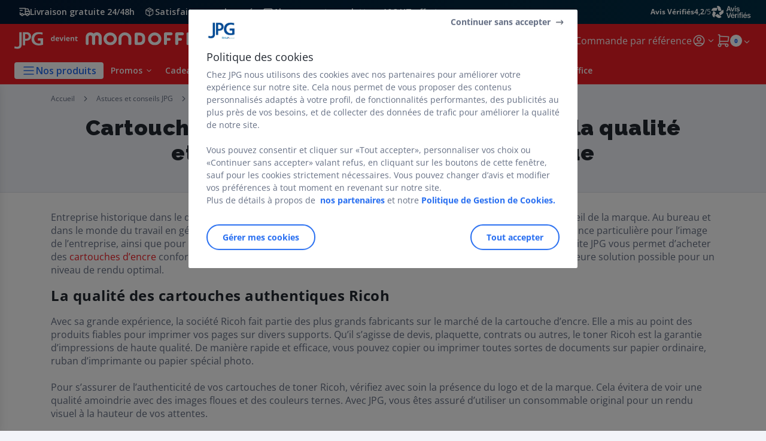

--- FILE ---
content_type: text/html;charset=utf-8
request_url: https://www.jpg.fr/cartouche-encre-ricoh_cms_000515.html
body_size: 52331
content:
<!DOCTYPE html>
<html lang="fr">
<head>
<meta charset="utf-8">
<meta http-equiv="X-UA-Compatible" content="IE=edge">
<meta name="localeID" content="fr_FR" />
<meta name="viewport" content="width=device-width, height=device-height, initial-scale=1.0, user-scalable=no, minimum-scale=1.0, maximum-scale=1.0"><meta name="robots" content="index,follow" /><meta name="description" content="Pour r&eacute;aliser vos impressions, d&eacute;couvrez la cartouche d&rsquo;encre pour imprimante Ricoh adapt&eacute;e &agrave; vos besoins parmi la s&eacute;lection de produits du site JPG." /><meta name="keywords" content="cartouche d&rsquo;encre pour imprimante ricoh(1), confiance(1), syst&egrave;mes(1), r&eacute;alis&eacute;s(1), rapide(1), possible(1), pack(1), outils(1), original(1), offrir(1), obtenez(1), niveau(1), mode(1), meilleure(1), magenta(1), impressions(1), grands(1), fabricants(1), car" /><title>Cartouche d&rsquo;encre pour imprimante Ricoh : la qualit&eacute; et l&rsquo;efficacit&eacute; d&rsquo;une marque reconnue</title><script type="text/javascript">/*
 Copyright and licenses see https://www.dynatrace.com/company/trust-center/customers/reports/ */
(function(){function ab(){var ta;(ta=void 0===bb.dialogArguments&&navigator.cookieEnabled)||(document.cookie="__dTCookie=1;SameSite=Lax",ta=document.cookie.includes("__dTCookie"),ta=(document.cookie="__dTCookie=1; expires=Thu, 01-Jan-1970 00:00:01 GMT",ta));return ta}function Fa(){if(ab()){var ta=bb.dT_,Ga=null==ta?void 0:ta.platformPrefix,fb;if(fb=!ta||Ga){var Xa;fb=(null===(Xa=document.currentScript)||void 0===Xa?void 0:Xa.getAttribute("data-dtconfig"))||"app=9018d4ff8b9d22dd|cors=1|owasp=1|featureHash=ANVfghqrux|rdnt=1|uxrgce=1|cuc=jrhe3xzz|mel=100000|expw=1|md=mdcc1=bdataLayer[0].user.emailHash|lastModification=1767918181180|tp=500,50,0|srbbv=2|agentUri=/INTERSHOP/static/WFS/RAJA-JPG-Site/ruxitagentjs_ANVfghqrux_10327251022105625.js|reportUrl=https://bf57020vgf.bf.dynatrace.com/bf|auto=1|domain=jpg.fr|rid=RID_-645946941|rpid=1917272478";
fb=(Xa=null==ta?void 0:ta.minAgentVersion)&&"10327251022105625"<`${Xa}`?(console.log("[CookiePrefix/initConfig] Min agent version detected, and javascript agent is older - the javascript agent will not be initialized!"),!1):Ga&&!fb.includes(`cuc=${Ga}`)?(console.log(`[CookiePrefix/initConfig] value of platformPrefix [${Ga}] does not match the "cuc" value in the current config - initConfig will not initialize!`),!1):!0}fb&&(ta={cfg:"app=9018d4ff8b9d22dd|cors=1|owasp=1|featureHash=ANVfghqrux|rdnt=1|uxrgce=1|cuc=jrhe3xzz|mel=100000|expw=1|md=mdcc1=bdataLayer[0].user.emailHash|lastModification=1767918181180|tp=500,50,0|srbbv=2|agentUri=/INTERSHOP/static/WFS/RAJA-JPG-Site/ruxitagentjs_ANVfghqrux_10327251022105625.js|reportUrl=https://bf57020vgf.bf.dynatrace.com/bf|auto=1|domain=jpg.fr|rid=RID_-645946941|rpid=1917272478",
iCE:ab,platformCookieOffset:null==ta?void 0:ta.platformCookieOffset},Ga&&(ta.platformPrefix=Ga),bb.dT_=ta)}}function Ya(ta){return"function"==typeof ta}function hb(){let ta=window.performance;return ta&&Ba&&Va&&!!ta.timeOrigin&&Ya(ta.now)&&Ya(ta.getEntriesByType)&&Ya(ta.getEntriesByName)&&Ya(ta.setResourceTimingBufferSize)&&Ya(ta.clearResourceTimings)}this.dT_&&dT_.prm&&dT_.prm();var bb="undefined"!=typeof globalThis?globalThis:"undefined"!=typeof window?window:void 0,Va="function"==typeof PerformanceResourceTiming||
"object"==typeof PerformanceResourceTiming,Ba="function"==typeof PerformanceNavigationTiming||"object"==typeof PerformanceNavigationTiming;if((!("documentMode"in document)||Number.isNaN(document.documentMode))&&hb()){let ta=bb.dT_;!ta||!ta.cfg&&ta.platformPrefix?Fa():ta.gCP||(bb.console.log("Duplicate agent injection detected, turning off redundant initConfig."),ta.di=1)}})();
(function(){function ab(){let f=0;try{f=Math.round(Qa.performance.timeOrigin)}catch(p){}if(0>=f||Number.isNaN(f)||!Number.isFinite(f))de.push({severity:"Warning",type:"ptoi",text:`performance.timeOrigin is invalid, with a value of [${f}]. Falling back to performance.timing.navigationStart`}),f=Ne;return zd=f,Ue=Fa,zd}function Fa(){return zd}function Ya(){return Ue()}function hb(){let f=0;try{f=Math.round(Qa.performance.now())}catch(p){}return 0>=f||Number.isNaN(f)||!Number.isFinite(f)?Date.now()-
Ue():f}function bb(f,p){if(!p)return"";var y=f+"=";f=p.indexOf(y);if(0>f)return"";for(;0<=f;){if(0===f||" "===p.charAt(f-1)||";"===p.charAt(f-1))return y=f+y.length,f=p.indexOf(";",f),0<=f?p.substring(y,f):p.substring(y);f=p.indexOf(y,f+y.length)}return""}function Va(f){return bb(f,document.cookie)}function Ba(){}function ta(f,p=[]){var y;if(!f||"object"!=typeof f&&"function"!=typeof f)return!1;let L="number"!=typeof p?p:[],U=null,wa=[];switch("number"==typeof p?p:5){case 0:U="Array";break;case 1:U=
"Boolean";break;case 2:U="Number";break;case 3:U="String";break;case 4:U="Function";break;case 5:U="Object";break;case 6:U="Date";wa.push("getTime");break;case 7:U="Error";wa.push("name","message");break;case 8:U="Element";break;case 9:U="HTMLElement";break;case 10:U="HTMLImageElement";wa.push("complete");break;case 11:U="PerformanceEntry";break;case 13:U="PerformanceResourceTiming";break;case 14:U="PerformanceNavigationTiming";break;case 15:U="CSSRule";wa.push("cssText","parentStyleSheet");break;
case 16:U="CSSStyleSheet";wa.push("cssRules","insertRule");break;case 17:U="Request";wa.push("url");break;case 18:U="Response";wa.push("ok","status","statusText");break;case 19:U="Set";wa.push("add","entries","forEach");break;case 20:U="Map";wa.push("set","entries","forEach");break;case 21:U="Worker";wa.push("addEventListener","postMessage","terminate");break;case 22:U="XMLHttpRequest";wa.push("open","send","setRequestHeader");break;case 23:U="SVGScriptElement";wa.push("ownerSVGElement","type");break;
case 24:U="HTMLMetaElement";wa.push("httpEquiv","content","name");break;case 25:U="HTMLHeadElement";break;case 26:U="ArrayBuffer";break;case 27:U="ShadowRoot",wa.push("host","mode")}let {Pe:db,af:Lb}={Pe:U,af:wa};if(!db)return!1;p=Lb.length?Lb:L;if(!L.length)try{if(Qa[db]&&f instanceof Qa[db]||Object.prototype.toString.call(f)==="[object "+db+"]")return!0;if(f&&f.nodeType&&1===f.nodeType){let Ub=null===(y=f.ownerDocument.defaultView)||void 0===y?void 0:y[db];if("function"==typeof Ub&&f instanceof
Ub)return!0}}catch(Ub){}for(let Ub of p)if("string"!=typeof Ub&&"number"!=typeof Ub&&"symbol"!=typeof Ub||!(Ub in f))return!1;return!!p.length}function Ga(f,p,y,L){"undefined"==typeof L&&(L=Xa(p,!0));"boolean"==typeof L&&(L=Xa(p,L));f===Qa?we&&we(p,y,L):ee&&ta(f,21)?Ge.call(f,p,y,L):f.addEventListener&&(f===Qa.document||f===Qa.document.documentElement?gh.call(f,p,y,L):we.call(f,p,y,L));L=!1;for(let U=Ad.length;0<=--U;){let wa=Ad[U];if(wa.object===f&&wa.event===p&&wa.Y===y){L=!0;break}}L||Ad.push({object:f,
event:p,Y:y})}function fb(f,p,y,L){for(let U=Ad.length;0<=--U;){let wa=Ad[U];if(wa.object===f&&wa.event===p&&wa.Y===y){Ad.splice(U,1);break}}"undefined"==typeof L&&(L=Xa(p,!0));"boolean"==typeof L&&(L=Xa(p,L));f===Qa?Bf&&Bf(p,y,L):f.removeEventListener&&(f===Qa.document||f===Qa.document.documentElement?Qg.call(f,p,y,L):Bf.call(f,p,y,L))}function Xa(f,p){let y=!1;try{if(we&&Vh.includes(f)){let L=Object.defineProperty({},"passive",{get(){y=!0}});we("test",Ba,L)}}catch(L){}return y?{passive:!0,capture:p}:
p}function Ca(){let f=Ad;for(let p=f.length;0<=--p;){let y=f[p];fb(y.object,y.event,y.Y)}Ad=[]}function ja(f){return"function"==typeof f}function ya(f){if(f&&void 0!==f[qg])return f[qg];let p=ja(f)&&/{\s+\[native code]/.test(Function.prototype.toString.call(f));return f&&(f[qg]=p),p}function ua(f,p,...y){return void 0!==Function.prototype.bind&&ya(Function.prototype.bind)?Function.prototype.bind.call(f,p,...y):function(...L){return f.apply(p,(y||[]).concat(Array.prototype.slice.call(arguments)||[]))}}
function R(){if(Of){let f=new Of;if(Kd)for(let p of Rg)void 0!==Kd[p]&&(f[p]=ua(Kd[p],f));return f}return new Qa.XMLHttpRequest}function aa(){return zc()}function xa(f,p,...y){function L(){delete Rd[U];f.apply(this,arguments)}let U,wa=He;return"apply"in wa?(y.unshift(L,p),U=wa.apply(Qa,y)):U=wa(L,p),Rd[U]=!0,U}function N(f){delete Rd[f];let p=ke;"apply"in p?p.call(Qa,f):p(f)}function Y(f){xe.push(f)}function ka(f){let p=xe.length;for(;p--;)if(xe[p]===f){xe.splice(p,1);break}}function Sa(){return xe}
function O(f,p){return Gd(f,p)}function ea(f){Sd(f)}function fa(f,p){if(!Pf||!Qf)return"";f=new Pf([f],{type:p});return Qf(f)}function S(f,p){return mf?new mf(f,p):void 0}function C(f){"function"==typeof f&&rg.push(f)}function V(){return rg}function la(){return Ne}function M(f){function p(...y){if("number"!=typeof y[0]||!Rd[y[0]])try{return f.apply(this,y)}catch(L){return f(y[0])}}return p[Wh]=f,p}function oa(){return de}function sa(){Ue=ab;zc=()=>Math.round(Ue()+hb());(Number.isNaN(zc())||0>=zc()||
!Number.isFinite(zc()))&&(zc=()=>Date.now())}function Ta(){Ie&&(Qa.clearTimeout=ke,Qa.clearInterval=Sd,Ie=!1)}function nb(f){f=encodeURIComponent(f);let p=[];if(f)for(let y=0;y<f.length;y++){let L=f.charAt(y);p.push(Cf[L]||L)}return p.join("")}function cb(f){return f.includes("^")&&(f=f.split("^^").join("^"),f=f.split("^dq").join('"'),f=f.split("^rb").join(">"),f=f.split("^lb").join("<"),f=f.split("^p").join("|"),f=f.split("^e").join("="),f=f.split("^s").join(";"),f=f.split("^c").join(","),f=f.split("^bs").join("\\")),
f}function tb(){return le}function Eb(f){le=f}function Qb(f){let p=Oa("rid"),y=Oa("rpid");p&&(f.rid=p);y&&(f.rpid=y)}function Vb(f){if(f=f.xb){f=cb(f);try{le=new RegExp(f,"i")}catch(p){}}else le=void 0}function Zb(f){return"n"===f||"s"===f||"l"===f?`;SameSite=${Sg[f]}`:""}function ia(f,p,y){let L=1,U=0;do document.cookie=f+'=""'+(p?";domain="+p:"")+";path="+y.substring(0,L)+"; expires=Thu, 01 Jan 1970 00:00:01 GMT;",L=y.indexOf("/",L),U++;while(-1!==L&&5>U)}function za(f,p=document.cookie){return bb(f,
p)}function Ob(f){var p;return function(){if(p)return p;var y,L,U,wa,db=-1!==Rf?Rf:(null===(L=null===(y=Qa.dT_)||void 0===y?void 0:y.scv)||void 0===L?void 0:L.call(y,"postfix"))||(null===(wa=null===(U=Qa.dT_)||void 0===U?void 0:U.gCP)||void 0===wa?void 0:wa.call(U));y=(y=(Rf=db,db))?"".concat(f).concat(y):f;return p=y,y}}function Ac(){let f=(document.domain||location.hostname||"").split(".");return 1>=f.length?[]:f}function qb(f,p){p=`dTValidationCookieValue;path=/;domain=${f}${Zb(p)}`;return document.cookie=
`${nf()}=${p}`,za(nf())?(ia(nf(),f,"/"),!0):!1}function kc(){var f=Tg.dT_.scv("agentUri");if(!f)return"ruxitagentjs";f=f.substring(f.lastIndexOf("/")+1);return f.includes("_")?f.substring(0,f.indexOf("_")):f}function Bb(){return Qa.dT_}function Fb(f){ca("eao")?ye=f:Qa.console.log(`${Sf} App override configuration is not enabled! The provided app config callback method will not be invoked!`)}function fc(f){let p=navigator.userAgent;if(!p)return null;let y=p.indexOf("DTHybrid/1.0");return-1===y?null:
(f=p.substring(y).match(new RegExp(`(^|\\s)${f}=([^\\s]+)`)))?f[2]:null}function Q(){return navigator.userAgent.includes("Googlebot")||navigator.userAgent.includes("AdsBot-Google")}function X(f){let p=f,y=Math.pow(2,32);return function(){return p=(1664525*p+1013904223)%y,p/y}}function Ka(f,p){return Number.isNaN(f)||Number.isNaN(p)?Math.floor(33*td()):Math.floor(td()*(p-f+1))+f}function ba(f){if(Number.isNaN(f)||0>f)return"";var p=Qa.crypto;if(p&&!Q())p=p.getRandomValues(new Uint8Array(f));else{p=
[];for(var y=0;y<f;y++)p.push(Ka(0,32))}f=Array(f);for(y=0;y<p.length;y++){let L=Math.abs(p[y]%32);f.push(String.fromCharCode(L+(9>=L?48:55)))}return f.join("")}function $a(f=!0){Ve=f}function lb(){return Td}function Na(){let f=Qa.dT_;try{let U=Qa.parent;for(;U&&U!==Qa;){let wa=U.dT_;var p;if(p=!!(wa&&"ea"in wa)&&"10327251022105625"===wa.version){var y=f,L=wa;let db=!y.bcv("ac")||y.scv("app")===L.scv("app"),Lb=y.scv("postfix"),Ub=L.scv("postfix");p=db&&Lb===Ub}if(p)return wa.tdto();U=U!==U.parent?
U.parent:void 0}}catch(U){}return f}function dc(f,p="",y){var L=f.indexOf("h"),U=f.indexOf("v"),wa=f.indexOf("e");let db=f.substring(f.indexOf("$")+1,L);L=-1!==U?f.substring(L+1,U):f.substring(L+1);!p&&-1!==U&&(-1!==wa?p=f.substring(U+1,wa):p=f.substring(U+1));f=null;y||(U=Number.parseInt(db.split("_")[0]),wa=zc()%We,y=(wa<U&&(wa+=We),U+9E5>wa));return y&&(f={frameId:db,actionId:"-"===L?"-":Number.parseInt(L),visitId:""}),{visitId:p,Cd:f}}function Hb(f,p,y){var L=Ja("pcl");L=f.length-L;0<L&&f.splice(0,
L);L=Bd(za(Ed(),y));let U=[],wa=L?`${L}$`:"";for(db of f)"-"!==db.actionId&&U.push(`${wa}${db.frameId}h${db.actionId}`);f=U.join("p");var db=(f||(Ve&&(Bc(!0,"a",y),$a(!1)),f+=`${L}$${Td}h-`),f+=`v${p||ha(y)}`,f+="e0",f);vc(of(),db,void 0,ca("ssc"))}function Xb(f,p=document.cookie){var y=za(of(),p);p=[];if(y&&"-"!==y){var L=y.split("p");y="";for(let U of L)L=dc(U,y,f),y=L.visitId,L.Cd&&p.push(L.Cd);for(let U of p)U.visitId=y}return p}function wc(f,p){let y=document.cookie;p=Xb(p,y);let L=!1;for(let U of p)U.frameId===
Td&&(U.actionId=f,L=!0);L||p.push({frameId:Td,actionId:f,visitId:""});Hb(p,void 0,y)}function mc(){return Hd}function ib(f,p){try{Qa.localStorage.setItem(f,p)}catch(y){}}function w(f){try{Qa.localStorage.removeItem(f)}catch(p){}}function x(f){try{return Qa.localStorage.getItem(f)}catch(p){}return null}function r(f,p=document.cookie||""){return p.split(f+"=").length-1}function E(f,p){var y=r(f,p);if(1<y){p=Oa("domain")||Qa.location.hostname;let L=Qa.location.hostname,U=Qa.location.pathname,wa=0,db=
0;ud.add(f);do{let Lb=L.substring(wa);if(Lb!==p||"/"!==U){ia(f,Lb===p?"":Lb,U);let Ub=r(f);Ub<y&&(ud.add(Lb),y=Ub)}wa=L.indexOf(".",wa)+1;db++}while(0!==wa&&10>db&&1<y);Oa("domain")&&1<y&&ia(f,"",U)}}function T(){var f=document.cookie;E(of(),f);E(Ed(),f);E(od(),f);f=ud.size;0<f&&f!==Xe&&(Xe=f,de.push({severity:"Error",type:"dcn",text:`Duplicate cookie name${1!==f?"s":""} detected: ${Array.from(ud).join(",")}`}))}function P(){ud=new Set;T();Y(function(f,p,y,L){0===ud.size||p||(f.av(L,"dCN",Array.from(ud).join(",")),
ud.clear(),Xe=0)})}function ha(f){return na(f)||Bc(!0,"c",f)}function na(f){if(J(f)<=zc())return Bc(!0,"t",f);let p=yc(f);if(p){let y=hh.exec(p);f=y&&3===y.length&&32===y[1].length&&!Number.isNaN(Number.parseInt(y[2]))?(Sb(Cd(),p),p):Bc(!0,"i",f)}else f=Bc(!0,"c",f);return f}function Da(f,p){var y=zc();p=Gc(p).kc;f&&(p=y);$c(y+Ye+"|"+p);ad()}function pb(f){let p="t"+(zc()-J(f));Bc(!0,p,f)}function yc(f){var p,y;return null!==(y=null===(p=Xb(!0,f)[0])||void 0===p?void 0:p.visitId)&&void 0!==y?y:qc(Cd())}
function Hc(){let f=ba(Ld);try{f=f.replace(/\d/g,function(p){p=.1*Number.parseInt(p);return String.fromCharCode(Math.floor(25*p+65))})}catch(p){throw ta(p,7),p;}return f+="-0",f}function Cc(f,p){let y=Xb(!1,p);Hb(y,f,p);Sb(Cd(),f);Da(!0)}function dd(f,p,y){return Bc(f,p,y)}function Bc(f,p,y){f&&(Oe=!0);f=yc(y);y=Hc();Cc(y);if(yc(document.cookie))for(let L of Md)L(y,Oe,p,f);return y}function Ec(f){Md.push(f)}function Lc(f){f=Md.indexOf(f);-1!==f&&Md.splice(f)}function ad(f){pf&&N(pf);pf=xa(Xc,J(f)-
zc())}function Xc(){let f=document.cookie;return J(f)<=zc()?(sb(pb,[f]),!0):(I(ad),!1)}function $c(f){let p=ua(vc,null,od(),f,void 0,ca("ssc"));p();let y=za(od());""!==y&&f!==y&&(T(),p(),f===za(od())||sg||(de.push({severity:"Error",type:"dcn",text:"Could not sanitize cookies"}),sg=!0));Sb(od(),f)}function id(f,p){p=za(f,p);return p||(p=qc(f)||""),p}function jd(){var f=na()||"";Sb(Cd(),f);f=id(od());$c(f);w(Cd());w(od())}function Gc(f){let p={Zc:0,kc:0};if(f=id(od(),f))try{let y=f.split("|");2===y.length&&
(p.Zc=Number.parseInt(y[0]),p.kc=Number.parseInt(y[1]))}catch(y){}return p}function J(f){f=Gc(f);return Math.min(f.Zc,f.kc+Df)}function W(f){Ye=f}function D(){let f=Oe;return Oe=!1,f}function ra(){Xc()||Da(!1)}function Ia(){if(ca("nsfnv")){var f=za(Ed());if(!f.includes(`${Ze}-`)){let p=Ea(f).serverId;f=f.replace(`${Ze}${p}`,`${Ze}${`${-1*Ka(2,me)}`.replace("-","-2D")}`);pd(f)}}}function Pa(){I(function(){if(!ed()){let f=-1*Ka(2,me),p=ba(Ld);pd(`v_4${Ze}${`${f}`.replace("-","-2D")}_sn_${p}`)}},!0);
Ec(Ia)}function Ea(f){var p;let y={},L={sessionId:"",serverId:"",overloadState:0,appState:y};var U=f.split($e);if(2<U.length&&0===U.length%2){f=+U[1];if(Number.isNaN(f)||3>f)return L;f={};for(var wa=2;wa<U.length;wa++){let db=U[wa];db.startsWith(Tf)?y[db.substring(6).toLowerCase()]=+U[wa+1]:f[db]=U[wa+1];wa++}f.sn?(U=f.sn,L.sessionId=U.length===Ld||12>=U.length?U:""):L.sessionId="hybrid";if(f.srv){a:{U=f.srv.replace("-2D","-");if(!Number.isNaN(+U)&&(wa=Number.parseInt(U),wa>=-me&&wa<=me))break a;
U=""}L.serverId=U}U=+f.ol;1===U&&ob(pc());0<=U&&2>=U&&(L.overloadState=U);f=+f.prv;Number.isNaN(f)||(L.privacyState=1>f||4<f?1:f);f=null===(p=Oa("app"))||void 0===p?void 0:p.toLowerCase();p=y[f];!Number.isNaN(p)&&0===p&&ob(pc())}return L}function ob(f){let p=Bb();f||(p.disabled=!0,p.overloadPrevention=!0)}function Ua(){if(yb()||Qa.dynatraceMobile){let f=Va("dtAdkSettings")||fc("dtAdkSettings")||"";return Ea(f).privacyState||null}return null}function yb(){var f,p;let y=Qa.MobileAgent;if(y)return y;
let L=null===(p=null===(f=Qa.webkit)||void 0===f?void 0:f.messageHandlers)||void 0===p?void 0:p.MobileAgent;if(L)return{incrementActionCount:()=>L.postMessage({api:"incrementActionCount"})}}function sb(f,p){return!Wb()||Bb().overloadPrevention&&!pc()?null:f.apply(this,p)}function Wb(){let f=Ua();return 2===f||1===f?!1:!ca("coo")||ca("cooO")||pc()}function Yb(f,p){try{Qa.sessionStorage.setItem(f,p)}catch(y){}}function Sb(f,p){sb(Yb,[f,p])}function qc(f){try{return Qa.sessionStorage.getItem(f)}catch(p){}return null}
function Ic(f){try{Qa.sessionStorage.removeItem(f)}catch(p){}}function tc(f){document.cookie=f+'="";path=/'+(Oa("domain")?";domain="+Oa("domain"):"")+"; expires=Thu, 01 Jan 1970 00:00:01 GMT;"}function Dc(f,p,y,L){p||0===p?(p=(p+"").replace(/[\n\r;]/g,"_"),f=f+"="+p+";path=/"+(Oa("domain")?";domain="+Oa("domain"):""),y&&(f+=";expires="+y.toUTCString()),f+=Zb(Oa("cssm")),L&&"https:"===location.protocol&&(f+=";Secure"),document.cookie=f):tc(f)}function vc(f,p,y,L){sb(Dc,[f,p,y,L])}function Dd(f){return!!f.includes("v_4")}
function md(f){f=za(Ed(),f);f||(f=(f=qc(Ed()))&&Dd(f)?(pd(f),f):"");return Dd(f)?f:""}function pd(f){vc(Ed(),f,void 0,ca("ssc"))}function vd(f){return(f=f||md())?Ea(f):{sessionId:"",serverId:"",overloadState:0,appState:{}}}function Bd(f){return vd(f).serverId}function ed(f){return vd(f).sessionId}function pc(){return navigator.userAgent.includes(Nd)}function ze(f){let p={};f=f.split("|");for(let y of f)f=y.split("="),2===f.length&&(p[f[0]]=decodeURIComponent(f[1].replace(/\+/g," ")));return p}function A(){let f=
kc();return(f.indexOf("dbg")===f.length-3?f.substring(0,f.length-3):f)+"_"+Oa("app")+"_Store"}function B(f,p={},y){f=f.split("|");for(var L of f){f=L;let U=L.indexOf("="),wa;-1===U?(wa=f,p[wa]="1"):(f=L.substring(0,U),wa=f,p[wa]=L.substring(U+1,L.length))}!y&&(y=p.spc)&&(L=document.createElement("textarea"),L.innerHTML=y,p.spc=L.value);return p}function F(f){var p;return null!==(p=ic[f])&&void 0!==p?p:Ud[f]}function ca(f){f=F(f);return"false"===f||"0"===f?!1:!!f}function Ja(f){var p=F(f);p=Number.parseInt(p);
return Number.isNaN(p)&&(p=Ud[f]),p}function Oa(f){if("app"===f){a:{try{if(ye){var p=ye();if(p&&"string"==typeof p&&qf.test(p)){var y=p;break a}Qa.console.log(`${Sf} Registered app config callback method did not return a string in the correct app id format ${qf} The default app ID will be used instead! Got value: ${p}`)}}catch(L){Qa.console.log(`${Sf} Failed to execute the registered app config callback method! The default app ID will be used instead!`,L)}y=void 0}if(y)return y}return(F(f)||"")+""}
function jb(f,p){ic[f]=p+""}function xb(f){return ic=f,ic}function Cb(f){let p=ic[f];p&&(ic[f]=p.includes("#"+f.toUpperCase())?"":p)}function Ib(f){var p=f.agentUri;null!=p&&p.includes("_")&&(p=/([A-Za-z]*)\d{0,4}_(\w*)_\d+/g.exec(p))&&p.length&&2<p.length&&(f.featureHash=p[2])}function $b(f){var p=Bb().platformCookieOffset;if("number"==typeof p){a:{var y=Oa("cssm");var L=Ac();if(L.length)for(p=L.slice(p);p.length;){if(qb(p.join("."),y)){y=p.join(".");break a}p.shift()}y=""}y&&(f.domain=y)}else if(y=
f.domain||"",p=(p=location.hostname)&&y?p===y||p.includes("."+y,p.length-("."+y).length):!0,!y||!p){f.domainOverride||(f.domainOriginal=f.domain||"",f.domainOverride=`${location.hostname},${y}`,delete f.domain);a:{L=Oa("cssm");let wa=Ac().reverse();if(wa.length){var U=wa[0];for(let db=1;db<=wa.length;db++){if(qb(U,L)){L=U;break a}let Lb=wa[db];Lb&&(U=`${Lb}.${U}`)}}L=""}L&&(f.domain=L);p||de.push({type:"dpi",severity:"Warning",text:`Configured domain "${y}" is invalid for current location "${location.hostname}". Agent will use "${f.domain}" instead.`})}}
function m(f,p){$b(f);let y=ic.pVO;(y&&(f.pVO=y),p)||(f.bp=(f.bp||Ud.bp)+"")}function t(f,p){if(null==f||!f.attributes)return p;let y=p;var L=f.attributes.getNamedItem("data-dtconfig");if(!L)return y;f=f.src;L=L.value;let U={};ic.legacy="1";var wa=/([A-Za-z]*)_(\w*)_(\d+)/g;let db=null;wa=(f&&(db=wa.exec(f),null!=db&&db.length&&(U.agentUri=f,U.featureHash=db[2],U.agentLocation=f.substring(0,f.indexOf(db[1])-1),U.buildNumber=db[3])),L&&B(L,U,!0),$b(U),U);if(!p)y=wa;else if(!wa.syntheticConfig)return wa;
return y}function u(){return ic}function G(f){return Ud[f]===F(f)}function I(f,p=!1){Wb()?f():p?tg.push(f):ug.push(f)}function ma(){if(!ca("coo")||Wb())return!1;for(let f of ug)xa(f,0);ug=[];jb("cooO",!0);for(let f of tg)f();return tg.length=0,!0}function pa(){if(!ca("coo")||!Wb())return!1;jb("cooO",!1);tc(Ed());tc(of());tc(vg());tc("dtAdk");tc(Yc());tc(od());try{Ic(Cd()),Ic(od()),w(Cd()),w(od()),Ic(Yc()),Ic(Ed()),w(A()),w("dtAdk")}catch(f){}return!0}function Ma(){var f=za(Yc());if(!f||45!==(null==
f?void 0:f.length))if(f=x(Yc())||qc(Yc()),45!==(null==f?void 0:f.length)){ih=!0;let p=zc()+"";f=(p+=ba(45-p.length),p)}return Wa(f),f}function Wa(f){let p;if(ca("dpvc")||ca("pVO"))Sb(Yc(),f);else{p=new Date;var y=p.getMonth()+Math.min(24,Math.max(1,Ja("rvcl")));p.setMonth(y);y=Yc();sb(ib,[y,f])}vc(Yc(),f,p,ca("ssc"))}function gb(){return ih}function rb(f){let p=za(Yc());tc(Yc());Ic(Yc());w(Yc());jb("pVO",!0);Wa(p);f&&sb(ib,["dt-pVO","1"]);jd()}function zb(){w("dt-pVO");ca("pVO")&&(jb("pVO",!1),Ma());
Ic(Yc());jd()}function hc(f,p,y,L,U,wa){let db=document.createElement("script");db.setAttribute("src",f);p&&db.setAttribute("defer","defer");y&&(db.onload=y);L&&(db.onerror=L);U&&db.setAttribute("id",U);if(f=wa){var Lb;f=null!=(null===(Lb=document.currentScript)||void 0===Lb?void 0:Lb.attributes.getNamedItem("integrity"))}f&&db.setAttribute("integrity",wa);db.setAttribute("crossorigin","anonymous");wa=document.getElementsByTagName("script")[0];wa.parentElement.insertBefore(db,wa)}function nc(f){return Uf+
"/"+Pe+"_"+f+"_"+(Ja("buildNumber")||Bb().version)+".js"}function Mc(){}function Oc(f,p){return function(){f.apply(p,arguments)}}function Mb(f){if(!(this instanceof Mb))throw new TypeError("Promises must be constructed via new");if("function"!=typeof f)throw new TypeError("not a function");this.oa=0;this.Ob=!1;this.qa=void 0;this.Da=[];jh(f,this)}function kd(f,p){for(;3===f.oa;)f=f.qa;0===f.oa?f.Da.push(p):(f.Ob=!0,Mb.qb(function(){var y=1===f.oa?p.Gb:p.Hb;if(null===y)(1===f.oa?Vd:Ae)(p.promise,f.qa);
else{try{var L=y(f.qa)}catch(U){Ae(p.promise,U);return}Vd(p.promise,L)}}))}function Vd(f,p){try{if(p===f)throw new TypeError("A promise cannot be resolved with itself.");if(p&&("object"==typeof p||"function"==typeof p)){var y=p.then;if(p instanceof Mb){f.oa=3;f.qa=p;wg(f);return}if("function"==typeof y){jh(Oc(y,p),f);return}}f.oa=1;f.qa=p;wg(f)}catch(L){Ae(f,L)}}function Ae(f,p){f.oa=2;f.qa=p;wg(f)}function wg(f){2===f.oa&&0===f.Da.length&&Mb.qb(function(){f.Ob||Mb.Ub(f.qa)});for(var p=0,y=f.Da.length;p<
y;p++)kd(f,f.Da[p]);f.Da=null}function Xh(f,p,y){this.Gb="function"==typeof f?f:null;this.Hb="function"==typeof p?p:null;this.promise=y}function jh(f,p){var y=!1;try{f(function(L){y||(y=!0,Vd(p,L))},function(L){y||(y=!0,Ae(p,L))})}catch(L){y||(y=!0,Ae(p,L))}}function xg(){return yg.qb=function(f){if("string"==typeof f)throw Error("Promise polyfill called _immediateFn with string");f()},yg.Ub=()=>{},yg}function Ef(){var f;(f=void 0===Qa.dialogArguments&&navigator.cookieEnabled)||(document.cookie="__dTCookie=1;SameSite=Lax",
f=document.cookie.includes("__dTCookie"),f=(document.cookie="__dTCookie=1; expires=Thu, 01-Jan-1970 00:00:01 GMT",f));return f}function zg(){var f,p;try{null===(p=null===(f=yb())||void 0===f?void 0:f.incrementActionCount)||void 0===p||p.call(f)}catch(y){}}function Vf(){let f=Qa.dT_;Qa.dT_={di:0,version:"10327251022105625",cfg:f?f.cfg:"",iCE:f?Ef:function(){return navigator.cookieEnabled},ica:1,disabled:!1,disabledReason:"",overloadPrevention:!1,gAST:la,ww:S,stu:fa,nw:aa,st:xa,si:O,aBPSL:Y,rBPSL:ka,
gBPSL:Sa,aBPSCC:C,gBPSCC:V,buildType:"dynatrace",gSSV:qc,sSSV:Sb,rSSV:Ic,rvl:w,iVSC:Dd,p3SC:Ea,dC:tc,sC:vc,esc:nb,gSId:Bd,gDtc:ed,gSC:md,sSC:pd,gC:Va,cRN:Ka,cRS:ba,cfgO:u,pCfg:ze,pCSAA:B,cFHFAU:Ib,sCD:m,bcv:ca,ncv:Ja,scv:Oa,stcv:jb,rplC:xb,cLSCK:A,gFId:lb,gBAU:nc,iS:hc,eWE:I,oEIEWA:sb,eA:ma,dA:pa,iNV:gb,gVID:Ma,dPV:rb,ePV:zb,sVIdUP:$a,sVTT:W,sVID:Cc,rVID:na,gVI:ha,gNVIdN:dd,gARnVF:D,cAUV:ra,uVT:Da,aNVL:Ec,rNVL:Lc,gPC:Xb,cPC:wc,sPC:Hb,clB:Ta,ct:N,aRI:Qb,iXB:Vb,gXBR:tb,sXBR:Eb,de:cb,iEC:zg,rnw:hb,gto:Ya,
ael:Ga,rel:fb,sup:Xa,cuel:Ca,iAEPOO:Wb,iSM:pc,gxwp:R,iIO:ta,prm:xg,cI:ea,gidi:oa,iDCV:G,gCF:za,gPSMB:Ua,lvl:x,gCP:null!=f&&f.platformPrefix?function(){return f.platformPrefix||""}:void 0,platformCookieOffset:null==f?void 0:f.platformCookieOffset,tdto:Na,gFLAI:mc,rACC:Fb,gAN:kc,gAFUA:fc}}function Yh(){xg();var f;Of=Qa.XMLHttpRequest;var p=null===(f=Qa.XMLHttpRequest)||void 0===f?void 0:f.prototype;if(p){Kd={};for(let L of Rg)void 0!==p[L]&&(Kd[L]=p[L])}we=Qa.addEventListener;Bf=Qa.removeEventListener;
gh=Qa.document.addEventListener;Qg=Qa.document.removeEventListener;He=Qa.setTimeout;Gd=Qa.setInterval;Ie||(ke=Qa.clearTimeout,Sd=Qa.clearInterval);f=Ef?Ef():navigator.cookieEnabled;var y;p=za("dtAdkSettings")||(null===(y=ne)||void 0===y?void 0:y.getItem("dtAdkSettings"))||fc("dtAdkSettings")||"";y=1===(Ea(p).overloadState||null);if(f){if(y)return!1}else return!1;return!0}function af(...f){Qa.console.log.apply(Qa.console,f)}this.dT_&&dT_.prm&&dT_.prm();var Tg="undefined"!=typeof window?window:self,
Qa="undefined"!=typeof globalThis?globalThis:"undefined"!=typeof window?window:void 0,ke,Sd,He,Gd,zd,Ue,Wh=Symbol.for("dt_2");Symbol.for("dt_3");var we,Bf,gh,Qg,ee=Qa.Worker,Ge=ee&&ee.prototype.addEventListener,Ad=[],Vh=["touchstart","touchend","scroll"],qg=Symbol.for("dt2-isNativeFunction"),Of,Rg="abort getAllResponseHeaders getResponseHeader open overrideMimeType send setRequestHeader".split(" "),Kd,mf=Qa.Worker,Pf=Qa.Blob,Qf=Qa.URL&&Qa.URL.createObjectURL,Ie=!1,xe,rg=[],de=[],Ne,ne,Rd={},zc,Cf=
{"!":"%21","~":"%7E","*":"%2A","(":"%28",")":"%29","'":"%27",hg:"%24",";":"%3B",",":"%2C"},le,Sg={l:"Lax",s:"Strict",n:"None"},Rf=-1,of=Ob("dtPC"),Ed=Ob("dtCookie"),od=Ob("rxvt"),Yc=Ob("rxVisitor"),nf=Ob("dTValidationCookie"),vg=Ob("dtSa"),Ud,Sf="[Dynatrace RUM JavaScript]",qf=/^[\da-f]{12,16}$/,ye,td,Be,Ve=!1,Td,We=6E8,Hd,Ld=32,Cd=Ob("rxvisitid"),ud,Xe=0,hh=/([A-Z]+)-(\d+)/,Md=[],Ye,Df,Oe=!1,pf,sg=!1,$e="_",me=32768,Ze=`${$e}srv${$e}`,Tf="app-3A",Nd="RuxitSynthetic",Zh=/c(\w+)=([^ ]+(?: (?!c?\w+=)[^ ()c]+)*)/g,
ic={},ug=[],tg=[],ih=!1,Wf,Uf,Pe,$h=setTimeout;Mb.prototype.catch=function(f){return this.then(null,f)};Mb.prototype.then=function(f,p){var y=new this.constructor(Mc);return kd(this,new Xh(f,p,y)),y};Mb.prototype.finally=function(f){var p=this.constructor;return this.then(function(y){return p.resolve(f()).then(function(){return y})},function(y){return p.resolve(f()).then(function(){return p.reject(y)})})};Mb.all=function(f){return new Mb(function(p,y){function L(Lb,Ub){try{if(Ub&&("object"==typeof Ub||
"function"==typeof Ub)){var ld=Ub.then;if("function"==typeof ld){ld.call(Ub,function(Od){L(Lb,Od)},y);return}}U[Lb]=Ub;0===--wa&&p(U)}catch(Od){y(Od)}}if(!f||"undefined"==typeof f.length)return y(new TypeError("Promise.all accepts an array"));var U=Array.prototype.slice.call(f);if(0===U.length)return p([]);for(var wa=U.length,db=0;db<U.length;db++)L(db,U[db])})};Mb.allSettled=function(f){return new this(function(p,y){function L(db,Lb){if(Lb&&("object"==typeof Lb||"function"==typeof Lb)){var Ub=Lb.then;
if("function"==typeof Ub){Ub.call(Lb,function(ld){L(db,ld)},function(ld){U[db]={status:"rejected",reason:ld};0===--wa&&p(U)});return}}U[db]={status:"fulfilled",value:Lb};0===--wa&&p(U)}if(!f||"undefined"==typeof f.length)return y(new TypeError(typeof f+" "+f+" is not iterable(cannot read property Symbol(Symbol.iterator))"));var U=Array.prototype.slice.call(f);if(0===U.length)return p([]);var wa=U.length;for(y=0;y<U.length;y++)L(y,U[y])})};Mb.resolve=function(f){return f&&"object"==typeof f&&f.constructor===
Mb?f:new Mb(function(p){p(f)})};Mb.reject=function(f){return new Mb(function(p,y){y(f)})};Mb.race=function(f){return new Mb(function(p,y){if(!f||"undefined"==typeof f.length)return y(new TypeError("Promise.race accepts an array"));for(var L=0,U=f.length;L<U;L++)Mb.resolve(f[L]).then(p,y)})};Mb.qb="function"==typeof setImmediate&&function(f){setImmediate(f)}||function(f){$h(f,0)};Mb.Ub=function(f){"undefined"!=typeof console&&console&&console.warn("Possible Unhandled Promise Rejection:",f)};var yg=
Mb,Ug="function"==typeof PerformanceResourceTiming||"object"==typeof PerformanceResourceTiming,Ff="function"==typeof PerformanceNavigationTiming||"object"==typeof PerformanceNavigationTiming;(function(){var f,p,y,L;if(L=!("documentMode"in document&&!Number.isNaN(document.documentMode)))L=(L=window.performance)&&Ff&&Ug&&!!L.timeOrigin&&ja(L.now)&&ja(L.getEntriesByType)&&ja(L.getEntriesByName)&&ja(L.setResourceTimingBufferSize)&&ja(L.clearResourceTimings);if(L)if(L=!(null!==(f=navigator.userAgent)&&
void 0!==f&&f.includes("RuxitSynthetic")),!Qa.dT_||!Qa.dT_.cfg||"string"!=typeof Qa.dT_.cfg||"initialized"in Qa.dT_&&Qa.dT_.initialized)null!==(p=Qa.dT_)&&void 0!==p&&p.gCP?af("[CookiePrefix/initCode] initCode with cookie prefix already initialized, not initializing initCode!"):af("InitConfig not found or agent already initialized! This is an injection issue."),Qa.dT_&&(Qa.dT_.di=3);else if(L)try{Vf();Ud={ade:"",aew:!0,apn:"",agentLocation:"",agentUri:"",app:"",ac:!0,async:!1,ase:!1,auto:!1,bp:3,
bs:!1,buildNumber:0,csprv:!0,cepl:16E3,cls:!0,ccNcss:!1,coo:!1,cooO:!1,cssm:"0",cwtDomains:"",cwtUrl:"w2dax4xgw3",cwt:"",cors:!1,cuc:"",cce:!1,cux:!1,postfix:"",dataDtConfig:"",debugName:"",dvl:500,dASXH:!1,disableCookieManager:!1,dKAH:!1,disableLogging:!1,dmo:!1,doel:!1,dpch:!1,dpvc:!1,disableXhrFailures:!1,domain:"",domainOverride:"",domainOriginal:"",doNotDetect:"",ds:!0,dsndb:!1,dsa:!1,dsss:!1,dssv:!0,earxa:!0,eao:!1,exp:!1,eni:!0,etc:!0,expw:!1,instr:"",evl:"",fa:!1,fvdi:!1,featureHash:"",hvt:216E5,
imm:!1,ign:"",iub:"",iqvn:!1,initializedModules:"",lastModification:0,lupr:!0,lab:!1,legacy:!1,lt:!0,mb:"",md:"",mdp:"",mdl:"",mcepsl:100,mdn:5E3,mhl:4E3,mpl:1024,mmds:2E4,msl:3E4,bismepl:2E3,mel:200,mepp:10,moa:30,mrt:3,ntd:!1,nsfnv:!1,ncw:!1,oat:180,ote:!1,owasp:!1,pcl:20,pt:!0,perfbv:1,prfSmpl:0,pVO:!1,peti:!1,raxeh:!0,rdnt:0,nosr:!0,reportUrl:"dynaTraceMonitor",rid:"",ridPath:"",rpid:"",rcdec:12096E5,rtl:0,rtp:2,rtt:1E3,rtu:200,rvcl:24,sl:100,ssc:!1,svNB:!1,srad:!0,srbbv:1,srbw:!0,srcst:!1,srdinitrec:!0,
srmr:100,srms:"1,1,,,",srsr:1E5,srtbv:3,srtd:1,srtr:500,srvr:"",srvi:0,srwo:!1,srre:"",srxcss:!0,srxicss:!0,srficros:!0,srmrc:!1,srsdom:!0,srfirrbv:!0,srcss:!0,srmcrl:1,srmcrv:10,st:3E3,spc:"",syntheticConfig:!1,tal:0,tt:100,tvc:3E3,uxdce:!1,uxdcw:1500,uxrgce:!0,uxrgcm:"100,25,300,3;100,25,300,3",uam:!1,uana:"data-dtname,data-dtName",uanpi:0,pui:!1,usrvd:!0,vrt:!1,vcfi:!0,vcsb:!1,vcit:1E3,vct:50,vcx:50,vscl:0,vncm:1,vrei:"",xb:"",chw:"",xt:0,xhb:""};if(!Yh())throw Error("Error during initCode initialization");
try{ne=Qa.localStorage}catch(wd){}de=[];sa();Ne=zc();xe=[];Rd={};Ie||(Qa.clearTimeout=M(ke),Qa.clearInterval=M(Sd),Ie=!0);let qd=Math.random(),Fd=Math.random();Be=0!==qd&&0!==Fd&&qd!==Fd;if(Q()){var U=performance.getEntriesByType("navigation")[0];if(U){f=0;for(var wa in U){let wd=+U[wa];!Number.isNaN(wd)&&Number.isFinite(wd)&&(f+=Math.abs(wd))}var db=Math.floor(1E4*f)}else db=zc();td=X(db)}else Be?td=Math.random:td=X(zc());Td=Ne%We+"_"+Number.parseInt(Ka(0,1E3)+"");a:{let wd=Bb().cfg;ic={reportUrl:"dynaTraceMonitor",
initializedModules:"",dataDtConfig:"string"==typeof wd?wd:""};Bb().cfg=ic;let fd=ic.dataDtConfig;fd&&!fd.includes("#CONFIGSTRING")&&(B(fd,ic),Cb("domain"),Cb("auto"),Cb("app"),Ib(ic));let gd=(ic.dataDtConfig||"").includes("#CONFIGSTRING")?null:ic;if(gd=t(document.currentScript,gd),gd)for(let hd in gd)if(Object.prototype.hasOwnProperty.call(gd,hd)){U=hd;db=ic;wa=U;var Lb=gd[U];"undefined"!=typeof Lb&&(db[wa]=Lb)}let fe=A();try{let hd=(Lb=ne)&&Lb.getItem(fe);if(hd){let bf=ze(hd),oe=B(bf.config||""),
rf=ic.lastModification||"0",Ag=Number.parseInt((oe.lastModification||bf.lastModification||"0").substring(0,13)),Ki="string"==typeof rf?Number.parseInt(rf.substring(0,13)):rf;if(!(rf&&Ag<Ki)&&(oe.agentUri=oe.agentUri||Oa("agentUri"),oe.featureHash=bf.featureHash||Oa("featureHash"),oe.agentUri&&Ib(oe),m(oe,!0),Vb(oe),Qb(oe),Ag>(+ic.lastModification||0))){let oj=ca("auto"),pj=ca("legacy");ic=xb(oe);ic.auto=oj?"1":"0";ic.legacy=pj?"1":"0"}}}catch(hd){}m(ic);try{let hd=ic.ign;if(hd&&(new RegExp(hd)).test(Qa.location.href)){var Ub=
(delete Qa.dT_,!1);break a}}catch(hd){}if(pc()){{var ld=navigator.userAgent;let bf=ld.lastIndexOf(Nd);if(-1===bf)var Od={};else{var Qe=ld.substring(bf).matchAll(Zh);if(Qe){ld={};for(var Gf of Qe){let [,oe,rf]=Gf;ld[oe]=rf}Od=ld}else Od={}}}Gf=Od;let hd;for(hd in Gf)if(Object.prototype.hasOwnProperty.call(Gf,hd)&&Gf[hd]){Od=ic;Qe=hd;var pe=Gf[hd];"undefined"!=typeof pe&&(Od[Qe]=pe)}xb(ic)}var Pd=Oa("cuc"),Wd,cf;let Xd=null===(cf=null===(Wd=Qa.dT_)||void 0===Wd?void 0:Wd.gCP)||void 0===cf?void 0:cf.call(Wd);
if(Pd&&Xd&&Pd!==Xd)throw Error("platformPrefix and cuc do not match!");Ub=!0}if(!Ub)throw Error("Error during config initialization");P();Wf=Bb().disabled;var Jc;if(!(Jc=Oa("agentLocation")))a:{let wd=Oa("agentUri");if(wd||document.currentScript){let gd=wd||document.currentScript.src;if(gd){let fe=gd.includes("_complete")?2:1,Xd=gd.lastIndexOf("/");for(Ub=0;Ub<fe&&-1!==Xd;Ub++)gd=gd.substring(0,Xd),Xd=gd.lastIndexOf("/");Jc=gd;break a}}let fd=location.pathname;Jc=fd.substring(0,fd.lastIndexOf("/"))}Uf=
Jc;if(Pe=kc(),"true"===za("dtUseDebugAgent")&&!Pe.includes("dbg")&&(Pe=Oa("debugName")||Pe+"dbg"),!ca("auto")&&!ca("legacy")&&!Wf){let wd=Oa("agentUri")||nc(Oa("featureHash"));ca("async")||"complete"===document.readyState?hc(wd,ca("async"),void 0,void 0,"dtjsagent"):(document.write(`<script id="${"dtjsagentdw"}" type="text/javascript" src="${wd}" crossorigin="anonymous"><\/script>`),document.getElementById("dtjsagentdw")||hc(wd,ca("async"),void 0,void 0,"dtjsagent"))}za(Ed())&&jb("cooO",!0);Pa();
jb("pVO",!!x("dt-pVO"));I(Ma);Ye=18E5;Df=Ja("hvt")||216E5;let df=Na();Hd=void 0;df&&"ea"in df&&(Hd=df.gITAID());sb(wc,[Hd||1])}catch(qd){"platformPrefix and cuc do not match!"===qd.message?(Jc=Qa.dT_,Qa.dT_={minAgentVersion:Jc.minAgentVersion,platformPrefix:(null===(y=Jc.gCP)||void 0===y?void 0:y.call(Jc))||Jc.platformPrefix,platformCookieOffset:Jc.platformCookieOffset},af("[CookiePrefix/initCode] cuc and platformPrefix do not match, disabling agent!")):(delete Qa.dT_,af("JsAgent initCode initialization failed!",
qd))}})()})();
</script><script type="text/javascript" src="/INTERSHOP/static/WFS/RAJA-JPG-Site/ruxitagentjs_ANVfghqrux_10327251022105625.js" defer="defer"></script><script type="text/javascript">(()=>{"use strict";var e={56:(e,t,o)=>{e.exports=function(e){var t=o.nc;t&&e.setAttribute("nonce",t)}},72:e=>{var t=[];function o(e){for(var o=-1,n=0;n<t.length;n++)if(t[n].identifier===e){o=n;break}return o}function n(e,n){for(var a={},i=[],d=0;d<e.length;d++){var s=e[d],c=n.base?s[0]+n.base:s[0],p=a[c]||0,l="".concat(c," ").concat(p);a[c]=p+1;var u=o(l),f={css:s[1],media:s[2],sourceMap:s[3],supports:s[4],layer:s[5]};if(-1!==u)t[u].references++,t[u].updater(f);else{var m=r(f,n);n.byIndex=d,t.splice(d,0,{identifier:l,updater:m,references:1})}i.push(l)}return i}function r(e,t){var o=t.domAPI(t);return o.update(e),function(t){if(t){if(t.css===e.css&&t.media===e.media&&t.sourceMap===e.sourceMap&&t.supports===e.supports&&t.layer===e.layer)return;o.update(e=t)}else o.remove()}}e.exports=function(e,r){var a=n(e=e||[],r=r||{});return function(e){e=e||[];for(var i=0;i<a.length;i++){var d=o(a[i]);t[d].references--}for(var s=n(e,r),c=0;c<a.length;c++){var p=o(a[c]);0===t[p].references&&(t[p].updater(),t.splice(p,1))}a=s}}},113:e=>{e.exports=function(e,t){if(t.styleSheet)t.styleSheet.cssText=e;else{for(;t.firstChild;)t.removeChild(t.firstChild);t.appendChild(document.createTextNode(e))}}},314:e=>{e.exports=function(e){var t=[];return t.toString=function(){return this.map((function(t){var o="",n=void 0!==t[5];return t[4]&&(o+="@supports (".concat(t[4],") {")),t[2]&&(o+="@media ".concat(t[2]," {")),n&&(o+="@layer".concat(t[5].length>0?" ".concat(t[5]):""," {")),o+=e(t),n&&(o+="}"),t[2]&&(o+="}"),t[4]&&(o+="}"),o})).join("")},t.i=function(e,o,n,r,a){"string"==typeof e&&(e=[[null,e,void 0]]);var i={};if(n)for(var d=0;d<this.length;d++){var s=this[d][0];null!=s&&(i[s]=!0)}for(var c=0;c<e.length;c++){var p=[].concat(e[c]);n&&i[p[0]]||(void 0!==a&&(void 0===p[5]||(p[1]="@layer".concat(p[5].length>0?" ".concat(p[5]):""," {").concat(p[1],"}")),p[5]=a),o&&(p[2]?(p[1]="@media ".concat(p[2]," {").concat(p[1],"}"),p[2]=o):p[2]=o),r&&(p[4]?(p[1]="@supports (".concat(p[4],") {").concat(p[1],"}"),p[4]=r):p[4]="".concat(r)),t.push(p))}},t}},526:(e,t,o)=>{o.d(t,{A:()=>d});var n=o(601),r=o.n(n),a=o(314),i=o.n(a)()(r());i.push([e.id,'.otsdk{position:relative;z-index:10000000}.otsdk.hidden{display:none}.otsdk_overlay{background:rgba(0,0,0,.5);width:100%;height:100%;overflow:hidden;position:fixed;top:0;bottom:0;left:0;z-index:1}.otsdk-raja .otsdk_alert{background-image:url(https://cdn.cookielaw.org/logos/2605aa8e-bac8-4ef5-a15e-f9c43acb4fde/1d2b246d-1fc0-4e62-814d-2e956c9e77a7/raja_logo_sticky.png)}.otsdk-rajapack .otsdk_alert{background-image:url(https://cdn.cookielaw.org/logos/2605aa8e-bac8-4ef5-a15e-f9c43acb4fde/0198eb07-3be9-74fc-83e0-7131b1780bd0/7c17b81b-07aa-48de-a844-506d51da9207/RAJAPACK-blue-red-logo.png);background-size:130px;background-position:left 20px top 12px}@media screen and (min-width: 650px){.otsdk-rajapack .otsdk_alert{background-size:160px;background-position:left 30px top 20px}}.otsdk-mondoffice .otsdk_alert{background-image:url(https://cdn.cookielaw.org/logos/2605aa8e-bac8-4ef5-a15e-f9c43acb4fde/019777ef-3435-7fab-97bb-c84e7dcd0a0e/82a6885e-0734-484a-ae71-baeebfc69a44/Consent_Popin_Logo__Mondoffice.jpg)}.otsdk-jpg .otsdk_alert{background-image:url(https://cdn.cookielaw.org/logos/2605aa8e-bac8-4ef5-a15e-f9c43acb4fde/d11de5ba-7356-46e5-a219-0426b0ee5aaa/c49a635e-5d0d-49e9-ab3d-542d72880b6d/JPG_Raja2.jpg);background-size:40px;background-position:left 20px top 5px}@media screen and (min-width: 650px){.otsdk-jpg .otsdk_alert{background-size:50px;background-position:left 30px top 10px}}.otsdk-bernard .otsdk_alert{background-image:url(https://cdn.cookielaw.org/logos/2605aa8e-bac8-4ef5-a15e-f9c43acb4fde/df646fcf-edae-41e8-89a9-de349854213b/d28dd997-89b3-4123-8f18-2a99fbfdeeb0/logo_footer.jpg)}.otsdk-kalamazoo .otsdk_alert{background-image:url(https://cdn.cookielaw.org/logos/2605aa8e-bac8-4ef5-a15e-f9c43acb4fde/6d5e6df9-c6e3-48df-86dc-6738b7afbefe/8f942450-99a4-42af-a5b8-c75de9df6c8f/kalamazoo.png)}@media screen and (min-width: 650px){.otsdk-kalamazoo .otsdk_alert{background-position:left 30px top 15px}}@media screen and (min-width: 650px){.otsdk-none .otsdk_alert{padding:40px 30px 30px}}.otsdk-cenpac .otsdk_alert{padding:50px 30px 30px}@media screen and (min-width: 650px){.otsdk-cenpac .otsdk_alert{padding:40px 30px 30px}}.otsdk_alert{position:fixed;top:50%;right:0;left:0;transform:translateY(-50%);background:#fff;width:650px;max-width:95%;border-radius:2.5px;margin:0 auto;padding:50px 20px 20px;overflow-y:auto;overflow-x:hidden;z-index:2;background-repeat:no-repeat;background-size:80px;background-position:left 20px top 10px}@media screen and (min-width: 425px){.otsdk_alert{top:15%;transform:translateY(-13%)}}@media screen and (min-width: 650px){.otsdk_alert{top:10%;height:auto;padding:70px 30px 30px;background-size:100px;background-position:left 30px top 20px}}.otsdk_alert_title{color:#222831 !important;font-size:16px;margin-bottom:10px}@media screen and (min-width: 769px){.otsdk_alert_title{font-size:18px}}.otsdk_alert_text{color:#656f84 !important;font-size:12px;line-height:1.5}@media screen and (min-width: 769px){.otsdk_alert_text{font-size:14px}}.otsdk_alert_text a{color:#276ef1 !important;font-weight:bold;text-decoration:none;padding-left:4px}.otsdk-mondoffice .otsdk_alert_text a{color:#d42637 !important}.otsdk_alert_text a:hover{text-decoration:underline}.otsdk_alert_buttons{display:flex;flex-direction:column;align-items:center;justify-content:space-between;width:100%;max-width:650px;margin:0 auto;padding:20px 5px 5px}@media screen and (min-width: 650px){.otsdk_alert_buttons{flex-direction:row;position:unset;box-shadow:none;padding:0;margin:20px 0 0}}.otsdk .ot-btn{display:flex;flex-direction:row;align-items:center;justify-content:center;background:none;padding:10px 25px;border-radius:32px;border:2px solid #276ef1;text-decoration:none;color:#276ef1;width:100%;text-transform:none;font-weight:bold;font-family:"Open Sans","Archivo Narrow";font-size:14px}.otsdk .ot-btn-mob-order-1{order:1}.otsdk .ot-btn-mob-order-2{order:2}.otsdk .ot-btn-mob-order-3{order:3}@media screen and (min-width: 650px){.otsdk .ot-btn-mob-order-1,.otsdk .ot-btn-mob-order-2,.otsdk .ot-btn-mob-order-3{order:unset}}@media screen and (min-width: 650px){.otsdk .ot-btn{width:unset}}.otsdk .ot-btn:hover{opacity:.7}@media screen and (min-width: 769px){.otsdk .ot-btn-float{margin-left:auto;margin-right:15px}}@media screen and (min-width: 769px){.otsdk .ot-btn-abs{position:absolute;top:10px;right:20px}}.otsdk .ot-btn-deny{position:absolute;top:5px;right:20px;color:#656f84;font-size:12px;font-weight:bold;margin:0;padding:0;width:auto;display:flex;flex-direction:row;align-items:center;justify-content:center;border:unset;background:none}@media screen and (min-width: 650px){.otsdk .ot-btn-deny{top:10px;font-size:14px}}.otsdk .ot-btn-deny::after{content:"";background-image:url(https://raja.scene7.com/is/image/Raja/Onetrust-Arrow);background-size:20px;background-repeat:no-repeat;background-position:center;width:20px;height:20px;margin-left:5px;display:inline-block;position:relative;top:1px;right:0;transition:right .3s ease-in-out}.otsdk .ot-btn-deny:hover{opacity:.7}.otsdk .ot-btn-deny:hover::after{right:-5px}.otsdk .ot-btn-primary{background:#276ef1;background:linear-gradient(270deg, rgb(39, 110, 241) 0%, rgb(97, 33, 245) 100%);color:#fff !important;border:1px solid #fff !important}.otsdk-mondoffice .ot-btn{border:2px solid #d42637;color:#d42637}.otsdk-cenpac .ot-btn{border:2px solid #136433;color:#136433;font-family:"Hind Siliguri"}.otsdk .skeleton{background-color:#cbcbcb;width:100%;margin-bottom:.8rem;border-radius:4px}.otsdk .skeleton-wrapper{position:relative;overflow:hidden}.otsdk .skeleton-wrapper--button{width:100%}@media screen and (min-width: 650px){.otsdk .skeleton-wrapper--button{width:unset}}.otsdk .skeleton-wrapper::before{content:"";position:absolute;width:1px;height:100%;box-shadow:0 0 3rem 2rem hsla(0,0%,100%,.5);animation:shineSkeleton 1.6s linear infinite;transform:translateX(-3rem)}.otsdk .skeleton-wrapper_grey::before{box-shadow:0 0 3rem 2rem rgba(241,244,249,.5333333333)}.otsdk .skeleton-bar_big{height:1.8rem}.otsdk .skeleton-bar_small{height:1rem}.otsdk .skeleton-button{background-color:rgba(0,0,0,0);border:2px solid #cbcbcb;border-radius:25px;height:40px;margin-bottom:0;width:100%}@media screen and (min-width: 650px){.otsdk .skeleton-button{width:160px}}#onetrust-consent-sdk .button-theme{padding:10px 25px;border-radius:32px;border:2px solid #276ef1;text-decoration:none;color:#276ef1;width:100%;text-transform:none;font-weight:bold;font-family:"Open Sans","Archivo Narrow";font-size:14px}@media screen and (min-width: 650px){#onetrust-consent-sdk .button-theme{width:unset}}#onetrust-consent-sdk.otsdk-cenpac .button-theme{font-family:"Hind Siliguri";font-size:12px !important}#cookie-preferences .ot-pc-footer-logo{display:none}.otbanner{position:fixed;bottom:0;left:0;right:0;padding:13px 32px 10px;z-index:1111111;display:flex;flex-direction:column;align-items:center;justify-content:center;background-color:#f2f4f9;overflow-x:hidden;overflow-y:auto;box-shadow:0 0 18px rgba(0,0,0,.2)}.otbanner.hidden{display:none}@media screen and (min-width: 769px){.otbanner{flex-direction:row;align-items:center}}.otbanner_content{flex:1 1 0;color:#656f84;line-height:1.25;margin-bottom:15px}@media screen and (min-width: 769px){.otbanner_content{margin-bottom:unset}}.otbanner_content a{color:#276ef1;margin-left:5px;text-decoration:underline;font-weight:bold}.otbanner_button{flex:1 1 0;display:flex;flex-direction:row;align-items:center;justify-content:center;width:100%}@media screen and (min-width: 769px){.otbanner_button{width:unset}}.otbanner_button button{width:100%;background-color:#276ef1;color:#fff;padding:12px 30px;font-weight:bold}@media screen and (min-width: 769px){.otbanner_button button{width:unset}}.otsdk-footer_cookie{position:relative;top:-10px}.otsdk-footer_cookie::before{content:url(https://raja.scene7.com/is/image/Raja/ALL-Icon-Cookie?wid=32&hei=32&fmt=png-alpha);position:relative;top:10px;padding-right:5px}',""]);const d=i},540:e=>{e.exports=function(e){var t=document.createElement("style");return e.setAttributes(t,e.attributes),e.insert(t,e.options),t}},601:e=>{e.exports=function(e){return e[1]}},659:e=>{var t={};e.exports=function(e,o){var n=function(e){if(void 0===t[e]){var o=document.querySelector(e);if(window.HTMLIFrameElement&&o instanceof window.HTMLIFrameElement)try{o=o.contentDocument.head}catch(e){o=null}t[e]=o}return t[e]}(e);if(!n)throw new Error("Couldn't find a style target. This probably means that the value for the 'insert' parameter is invalid.");n.appendChild(o)}},825:e=>{e.exports=function(e){if("undefined"==typeof document)return{update:function(){},remove:function(){}};var t=e.insertStyleElement(e);return{update:function(o){!function(e,t,o){var n="";o.supports&&(n+="@supports (".concat(o.supports,") {")),o.media&&(n+="@media ".concat(o.media," {"));var r=void 0!==o.layer;r&&(n+="@layer".concat(o.layer.length>0?" ".concat(o.layer):""," {")),n+=o.css,r&&(n+="}"),o.media&&(n+="}"),o.supports&&(n+="}");var a=o.sourceMap;a&&"undefined"!=typeof btoa&&(n+="\n/*# sourceMappingURL=data:application/json;base64,".concat(btoa(unescape(encodeURIComponent(JSON.stringify(a))))," */")),t.styleTagTransform(n,e,t.options)}(t,e,o)},remove:function(){!function(e){if(null===e.parentNode)return!1;e.parentNode.removeChild(e)}(t)}}}}},t={};function o(n){var r=t[n];if(void 0!==r)return r.exports;var a=t[n]={id:n,exports:{}};return e[n](a,a.exports,o),a.exports}o.n=e=>{var t=e&&e.__esModule?()=>e.default:()=>e;return o.d(t,{a:t}),t},o.d=(e,t)=>{for(var n in t)o.o(t,n)&&!o.o(e,n)&&Object.defineProperty(e,n,{enumerable:!0,get:t[n]})},o.o=(e,t)=>Object.prototype.hasOwnProperty.call(e,t),o.nc=void 0;const n=(e,t)=>{e&&Array.isArray(e[t])&&e[t].forEach((e=>{e.fn()}))},r=(e,t=100,o=2e4)=>{var n=Number(new Date)+o;!function o(){"undefined"!=typeof dataLayer&&e?e():Number(new Date)<n?setTimeout(o,t):console.error("waitDataLayer : Fin du timeout")}()},a=(e,t,o="required")=>{null!==e&&t[o].push(e)},i=e=>{const t=document.cookie.split(";"),o={};t.forEach((e=>{const[t,n]=[e.substring(0,e.indexOf("=")).trim(),e.substring(e.indexOf("=")+1).trim()];t&&n&&(o[t]=decodeURIComponent(n))}));for(const[t,n]of Object.entries(o))if(t===e)return n;return null},d="ThankYouScriptLoaded";var s=o(72),c=o.n(s),p=o(825),l=o.n(p),u=o(659),f=o.n(u),m=o(56),b=o.n(m),g=o(540),x=o.n(g),h=o(113),k=o.n(h),w=o(526),v={};v.styleTagTransform=k(),v.setAttributes=b(),v.insert=f().bind(null,"head"),v.domAPI=l(),v.insertStyleElement=x(),c()(w.A,v),w.A&&w.A.locals&&w.A.locals,window.scriptDatas={domainScript:"ea0cadc7-a0a4-49eb-9703-19831d3a9585",language:"fr",company:"jpg",excludedPages:["000240","000038"],popup:{title:"Politique des cookies",text:'Chez JPG nous utilisons des cookies avec nos partenaires pour améliorer votre expérience sur notre site. Cela nous permet de vous proposer des contenus personnalisés adaptés à votre profil, de fonctionnalités performantes, des publicités au plus près de vos besoins, et de collecter des données de trafic pour améliorer la qualité de notre site.\n        <br>\n        <br>\n        Vous pouvez consentir et cliquer sur «Tout accepter», personnaliser vos choix ou «Continuer sans accepter» valant refus, en cliquant sur les boutons de cette fenêtre, sauf pour les cookies strictement nécessaires.\n        Vous pouvez changer d’avis et modifier vos préférences à tout moment en revenant sur notre site.\n        <br>\n        Plus de détails à propos de <a href="https://www.jpg.fr/partenaires_cms_000240.html" aria-label="Pour en savoir plus sur la protection de votre vie privée">nos partenaires</a> et notre<a href="/politique-des-cookies_cms_000038.html">Politique de Gestion de Cookies.</a>',buttons:{accept:{label:"Tout accepter"},manage:{label:"Gérer mes cookies"},deny:{label:"Continuer sans accepter"}},denyAsButton:!1,denyAsFirstButton:!1,denyAsButtonAbs:!1,popupAsBanner:!1},GTM:"GTM-KMWRRKV",ThankYou:"jpg_fr",ThankYouTracking:!0,ABTasty:"https://try.abtasty.com/a4a39a109852c30ab9ea07318a1fa633.js"},(()=>{const e={required:[],needless:[]};a(window.scriptDatas&&window.scriptDatas.GTM?{name:"GTM",fn:()=>{r((()=>{!function(e,t,o,n,r){e[n]=e[n]||[],e[n].push({"gtm.start":(new Date).getTime(),event:"gtm.js"});var a=t.getElementsByTagName(o)[0],i=t.createElement(o);i.async=!0,i.src="https://www.googletagmanager.com/gtm.js?id="+r,a.parentNode.insertBefore(i,a)}(window,document,"script","dataLayer",window.scriptDatas.GTM)}))}}:null,e,"required"),a(window.scriptDatas&&window.scriptDatas.ABTasty?{name:"AB Tasty",fn:()=>{const e=document.createElement("script");e.src=window.scriptDatas.ABTasty,document.head.appendChild(e)}}:null,e,"required"),a(window.scriptDatas&&window.scriptDatas.ThankYou?{name:"Thank You",fn:()=>{r((()=>{var e=`https://data.thank-you.io/bundle-v0.4-${window.scriptDatas.ThankYou}.js`;if(!1===Boolean(document.querySelector('script[src="'+e+'"]'))){let o="eCommerce";dataLayer&&dataLayer[0]&&dataLayer[0].businessCustomer&&dataLayer[0].businessCustomer.intershopCustomerSegments.forEach((e=>{e.id.includes("CG_EPROC")&&(o="eProc")}));var t=document.createElement("script");t.src=e,t.id="ThankYouScript",t.dataset.exemption="true",t.audienceDimensions={landingPage:i("dataiads"),customerSegment:o},t.async="true",t.onload=()=>{document.dispatchEvent(new CustomEvent(d))},"loading"!==document.readyState?document.body.appendChild(t):document.addEventListener("DOMContentLoaded",(function(){document.body.appendChild(t)}))}}),300)}}:null,e,"needless"),a(window.scriptDatas&&window.scriptDatas.ThankYou&&window.scriptDatas.ThankYouTracking?{name:"Thank You Tracking",fn:()=>{const e=i("OptanonConsent").indexOf("C0002:1")>=0;"undefined"!=typeof ThankYou&&"undefined"!==ThankYou?ThankYou.track(e):document.addEventListener(d,(()=>{ThankYou.track(e)}))}}:null,e,"required"),n(e,"needless"),null!==(()=>{var e=document.cookie,t="OptanonAlertBoxClosed=",o=e.indexOf("; "+t);if(-1==o){if(0!=(o=e.indexOf(t)))return null}else{o+=2;var n=document.cookie.indexOf(";",o);-1==n&&(n=e.length)}return decodeURI(e.substring(o+22,n))})()?n(e,"required"):document.addEventListener("oneTrustConsentGiven",(()=>{n(e,"required")}))})()})();</script>
<link rel="shortcut icon" type="image/x-icon" href="https://www.jpg.fr/INTERSHOP/static/WFS/RAJA-JPG-Site/-/RAJA-JPG/fr_FR/images/jpg/favicon.ico">
<link rel="canonical" href="https://www.jpg.fr/cartouche-encre-ricoh_cms_000515.html" /><link rel="preload" href="/INTERSHOP/static/WFS/RAJA-JPG-Site/-/-/fr_FR/fonts/open-sans-v40-latin-regular.woff2" as="font" type="font/woff2" crossorigin="anonymous"><link id="rootStyleCss" rel="stylesheet" href="/INTERSHOP/static/WFS/RAJA-JPG-Site/-/-/fr_FR/css/root.min.css?v=1.0.139.24.6">
<link id="fontStyleCss" rel="stylesheet" href="/INTERSHOP/static/WFS/RAJA-JPG-Site/-/-/fr_FR/css/svgExtract.min.css?v=1.0.139.24.6">
<link href="/INTERSHOP/static/WFS/RAJA-JPG-Site/-/-/fr_FR/css/jpg/main-page.min.css?v=1.0.139.24.6" rel="stylesheet">
<link href="/INTERSHOP/static/WFS/RAJA-JPG-Site/-/-/fr_FR/css/jpg/cms-static-pages.min.css?v=1.0.139.24.6" rel="stylesheet">

<script type="application/ld+json">[{"itemListElement":[{"position":1,"item":{"name":"Home page","@id":"https://www.jpg.fr/"},"@type":"ListItem"},{"position":2,"item":{"name":"Cartouche d’encre pour imprimante Ricoh","@id":"https://www.jpg.fr/cartouche-encre-ricoh_cms_000515.html"},"@type":"ListItem"}],"@context":"http://schema.org","@type":"BreadcrumbList"}]</script>
<script type="application/ld+json"></script><link rel="preload" href="/INTERSHOP/static/WFS/RAJA-JPG-Site/-/-/fr_FR/js/manifest-js.min.json?v=1.0.139.24.6" as="fetch" crossorigin="anonymous">
<script defer type="text/javascript" src="https://cdn.jsdelivr.net/npm/lozad/dist/lozad.min.js"></script>
<script type="module" src="/INTERSHOP/static/WFS/RAJA-JPG-Site/-/-/fr_FR/js/script-loader.min.js?v=1.0.139.24.6" data-entry-name="cms-static-pages"></script><script>var __uzdbm_1 = "0fd92724-6fe0-4a5d-9599-54f6c786d619";var __uzdbm_2 = "ZGEzMDE3NmMtYzY5ci00MzY0LTk1YWQtYmQ5ZjFjZjFmNTQ3JDMuMTQ0LjQwLjkx";var __uzdbm_3 = "7f90000fd92724-6fe0-4a5d-9599-54f6c786d6191-17692270606000-0024dcddad155dc367510";var __uzdbm_4 = "false";var __uzdbm_5 = "uzmx";var __uzdbm_6 = "7f90006a8bcf6d-d1b4-48c3-a490-0e56f37999461-17692270606000-f6774403c1602eb910";var __uzdbm_7 = "jpg.fr";</script> <script>   (function (w, d, e, u, c, g, a, b) {     w["SSJSConnectorObj"] = w["SSJSConnectorObj"] || {       ss_cid: c,       domain_info: "auto",     };     w[g] = function (i, j) {       w["SSJSConnectorObj"][i] = j;     };     a = d.createElement(e);     a.async = true;     if (       navigator.userAgent.indexOf('MSIE') !== -1 ||       navigator.appVersion.indexOf('Trident/') > -1     ) {       u = u.replace("/advanced/", "/advanced/ie/");     }     a.src = u;     b = d.getElementsByTagName(e)[0];     b.parentNode.insertBefore(a, b);   })(     window, document, "script", "https://www.jpg.fr/18f5227b-e27b-445a-a53f-f845fbe69b40/stormcaster.js", "c69t", "ssConf"   );   ssConf("c1", "https://www.jpg.fr");   ssConf("c3", "c99a4269-161c-4242-a3f0-28d44fa6ce24");   ssConf("au", "jpg.fr");   ssConf("cu", "validate.perfdrive.com, ssc"); </script></head>
<body id="" class="
template-cms-static-pages  jpg" 

data-recaptcha-enabled="true"
data-recaptcha-src=""

data-recaptcha-version="V1"

data-recaptcha-sitekey="6Lc3pzkUAAAAAM8mHNqKTqpmGwhK0wYvO8mzFY1L"
 
>


<div id="modal-react" class="modalReact"></div>
<div id="nav-overlay" class="nav-overlay js-nav-overlay" ></div>
<div id="header-overlay" class="header-overlay js-header-overlay"></div>
<header role="banner" class="main-header js-header" data-replenishment="https://www.jpg.fr/INTERSHOP/web/WFS/RAJA-JPG-Site/fr_FR/-/EUR/ViewReplenishment-Start"> 
<div class="header_top">
<div class ="row advantage_list"> 
<div class="advantage_item"><span class="advantage_link" target="_self" data-encodedlink="" data-encrypted="o{{wzA66~~~5qwn5my6sp}yhpzvu4nyh{|p{lfjtzf7777895o{ts" data-import="url.encrypted" style="cursor:pointer;"> 
<i class="advantage_icon icon-truck-delivery"></i><div class="advantage_text">Livraison gratuite 24/48h</div> </span> 
</div> 
  
 
<div class="advantage_item"><span class="advantage_link" target="_self" data-encodedlink="" data-encrypted="o{{wzA66~~~5qwn5my6nhyhu{pl4zh{pzmhp{4yltiv|yzlfjtzf77777?5o{ts" data-import="url.encrypted" style="cursor:pointer;"> 
<i class="advantage_icon icon-box"></i> 
<div class="advantage_text">Satisfait ou remboursé</div> </span> 
</div> 
  
 
<div class="advantage_item"><span class="advantage_link js-scroll-to-subscription" target="_self" data-encodedlink="" data-encrypted="*mvv{lyZlj{pvu" data-import="url.encrypted" style="cursor:pointer;"> 
<i class="advantage_icon icon-rounded-email"></i> 
<div class="advantage_text">Abonnement newsletter : 10€ HT offerts</div> </span> 
</div> 
  
</div>


<div class="col">
<div class="row reviewTop_container" style="--score--base1:0.84" data-rating-provider="avisverifies"><span class="row reviewTop_link" target="_blank" data-encodedlink="" data-encrypted="o{{wzA66~~~5h}pz4}lypmplz5jvt6h}pz4jsplu{z6qwn5my" data-import="url.encrypted" style="cursor:pointer;"><div class="reviewTop_text">Avis V&eacute;rifi&eacute;s</div>
<div class="reviewTop_score">
<div class="reviewTop_scoreValue">4,2</div>
<div class="reviewTop_scoreMax">&#47;5</div>
</div>
<div class="reviewTop_scoreGauge"></div>
<div class="reviewTop_logo"><img src="https://raja.scene7.com/is/image/Raja/FR-AvisVerifies-Logo2-w?fmt=png-alpha" alt=""></div></span></div>
</div></div><div class="header-content gap-x-16 gap-x-sm-24">
<div class="flex-break-column"></div><div class="header__block-info js-header-block-info flex row align-center gap-x-16 px-1"><script type="text/javascript">(()=>{"use strict";var t={147:(t,e,n)=>{n.r(e),n.d(e,{dispCond:()=>o,dispCondTesting:()=>s,userNeverConsented:()=>a});const o=()=>window.parent.location.hostname.indexOf(`www.${"cenpac"==window.scriptDatas.company?"cenpac.fr":window.scriptDatas.company}`)>-1&&-1==window.location.hostname.indexOf("group")&&1!=window.location.search.includes("RajaRGPD")&&(()=>{let t=!0;return window.scriptDatas.excludedPages&&window.scriptDatas.excludedPages.forEach((e=>{-1!==window.location.href.indexOf(e)&&(t=!1)})),t})()||window.location.search.includes("displayOT"),s=()=>window.location.search.includes("displayOT-test"),a=()=>null===(()=>{var t=document.cookie,e="OptanonAlertBoxClosed=",n=t.indexOf("; "+e);if(-1==n){if(0!=(n=t.indexOf(e)))return null}else{n+=2;var o=document.cookie.indexOf(";",n);-1==o&&(o=t.length)}return decodeURI(t.substring(n+22,o))})()},492:(t,e,n)=>{n.r(e),n.d(e,{addEventsBanner:()=>l,addEventsFooter:()=>u,addEventsPopup:()=>i});const o=t=>{setTimeout((()=>{window.dataLayer.push({event:"trackOptanonEvent",optanonAction:t})}),100)},s=(t,e,n)=>{document.querySelectorAll(t).forEach((t=>{t.style[e]=n}))};var a=n(82);class r{constructor(){return r.instance||(this.consentEvent=new CustomEvent("oneTrustConsentGiven"),r.instance=this),r.instance}getEvent(){return this.consentEvent}}const c=t=>{const e=new r;(0,a.waitForOneTrust)((()=>{OneTrust.ToggleInfoDisplay(),setTimeout((()=>{document.querySelectorAll("#accept-recommended-btn-handler, .ot-pc-refuse-all-handler, .save-preference-btn-handler").forEach((n=>{n.addEventListener("click",(()=>{document.dispatchEvent(e.getEvent()),d(t),s("#onetrust-consent-sdk .onetrust-pc-dark-filter","display","none")}))})),s("#onetrust-consent-sdk .onetrust-pc-dark-filter","display","block")}),100)}))},d=t=>{t&&t.classList.add("hidden");const e=document.querySelector(".otModalStyleTag");e&&e.remove()},i=async t=>{const e=new r,n={accept:document.querySelector(".js-ot-accept"),deny:document.querySelector(".js-ot-deny"),settings:document.querySelector(".js-ot-settings")};n.accept&&(n.accept.onclick=async n=>{d(t),await(0,a.injectOnetrustScript)(window.scriptDatas).then((()=>{(0,a.waitForOneTrust)((()=>{OneTrust.AllowAll(),OneTrust.SetAlertBoxClosed(!0),o("Banner Accept Cookies"),document.dispatchEvent(e.getEvent())}))}))}),n.deny&&(n.deny.onclick=async n=>{d(t),await(0,a.injectOnetrustScript)(window.scriptDatas).then((()=>{(0,a.waitForOneTrust)((t=>{OneTrust.RejectAll(),OneTrust.SetAlertBoxClosed(!0),o("Banner Reject All"),document.dispatchEvent(e.getEvent())}))}))}),n.settings&&(n.settings.onclick=async e=>{await(0,a.injectOnetrustScript)(window.scriptDatas).then((()=>{c(t)}))})},l=t=>{t.querySelectorAll("a, button").forEach((e=>{e.onclick=async()=>{d(t),await(0,a.injectOnetrustScript)(window.scriptDatas).then((()=>{(0,a.waitForOneTrust)((()=>{OneTrust.AllowAll(),OneTrust.SetAlertBoxClosed(!0)}))}))}}))},u=()=>{window.addEventListener("load",(()=>{document.querySelectorAll(".js-otsdk-preferences-button").forEach((t=>{t.addEventListener("click",(()=>{c()}))}))}))}},82:(t,e,n)=>{n.r(e),n.d(e,{injectOnetrustScript:()=>r,waitForElem:()=>a,waitForOneTrust:()=>s});class o{constructor(){return o.instance||(this.status=!1,o.instance=this),o.instance}getStatus(){return this.status}setStatus(t){this.status=t}}const s=(t,e,n)=>{var o=Number(new Date)+(n||2e4);e=e||200,function n(){"undefined"!=typeof OneTrust&&t?t():Number(new Date)<o?setTimeout(n,e):console.error("waitForOneTrust : Fin du timeout")}()},a=(t,e,n,o)=>{var s=Number(new Date)+(o||2e4);n=n||200,function o(){document.querySelector(t)&&e?e():Number(new Date)<s?setTimeout(o,n):console.error("waitForElem : Fin du timeout")}()},r=t=>{const e=new o;return new Promise((n=>{if(e.getStatus())n();else{const o=document.createElement("script");o.type="text/javascript",o.src="https://cdn.cookielaw.org/scripttemplates/otSDKStub.js",o.setAttribute("data-domain-script",t.domainScript),o.setAttribute("data-language",t.language),o.setAttribute("charset","UTF-8"),o.setAttribute("async",!0),o.addEventListener("load",(()=>{n()})),document.getElementsByTagName("head")[0].appendChild(o),e.setStatus(!0)}}))}},822:(t,e,n)=>{n.r(e),n.d(e,{addModalStyleTag:()=>a,addStyleTag:()=>s,insertCompleteStyle:()=>o,removeModalStyleTag:()=>r,updatePopupClass:()=>c});const o=t=>{const e=t,n=sass.renderSync({file:e}).css.toString(),o=document.createElement("style");o.textContent=n,document.head.appendChild(o)},s=()=>{const t=document.createElement("style");t.classList.add("otStyleTag"),t.innerHTML="\n        #onetrust-consent-sdk .onetrust-pc-dark-filter { display: none !important; animation: none; }\n        #onetrust-banner-sdk { display: none; }\n    ",document.body.insertAdjacentElement("afterbegin",t)},a=()=>{const t=document.createElement("style");t.classList.add("otModalStyleTag"),t.innerHTML="\n        .nanoModalOverride { opacity: 0 !important; }\n    ",document.body.insertAdjacentElement("afterbegin",t)},r=()=>{const t=document.querySelector(".otModalStyleTag");t&&t.remove()},c=t=>{document.querySelector("#onetrust-consent-sdk").classList.add(`otsdk-${t}`)}},790:(t,e,n)=>{n.r(e),n.d(e,{displayNewPopup:()=>a});var o=n(492),s=n(822);const a=t=>{(0,s.removeModalStyleTag)(),((t,e=!1)=>{const n=e=>{switch(e){case"default":return t.popup.buttons.deny&&!t.popup.denyAsButton&&!t.popup.denyAsFirstButton&&!t.popup.denyAsButtonAbs;case"denyAsButton":return t.popup.buttons.deny&&t.popup.denyAsButton;case"denyAsFirstButton":return t.popup.buttons.deny&&t.popup.denyAsFirstButton;case"denyAsButtonAbs":return t.popup.buttons.deny&&t.popup.denyAsButtonAbs;default:return!1}};let o;const s=document.createElement("div"),a={accept:t.popup.buttons.accept,deny:t.popup.buttons.deny,manage:t.popup.buttons.manage},r=a.accept.mobile_order||null,c=a.deny.mobile_order||null,d=a.manage.mobile_order||null;if(e){o=`\n        <div class="otbanner_content">\n            <p class="js-ot-content">\n                ${t.popup.text}\n            </p>\n        </div>\n        <div class="otbanner_button">\n            <button class="js-ot-accept">\n                ${a.accept.label}\n            </button>\n        </div>\n        `,s.classList.add("otbanner","js-otbanner"),s.innerHTML=o;const e=localStorage.getItem("oneTrustBannerDisplay_Page");e||localStorage.setItem("oneTrustBannerDisplay_Page",window.location.href),(e||window.location.href)===window.location.href?document.body.appendChild(s):waitForOneTrust((()=>{OneTrust.SetAlertBoxClosed(!0)}))}else o=`\n        <div class="js-ot-page-overlay otsdk_overlay"></div>\n            <div class="js-ot-page-alert otsdk_alert">\n            ${t.popup.title?`<p class="js-ot-title otsdk_alert_title">${t.popup.title}</p>`:""}\n            <p class="js-ot-content otsdk_alert_text">${t.popup.text}</p>\n            ${n("default")?`<button class="ot-btn-deny mt-1 js-ot-deny">${a.deny.label}</button>`:""}\n            <div class="otsdk_alert_buttons">\n            ${n("denyAsFirstButton")?`<button class="ot-btn ${c?`ot-btn-mob-order-${c} `:""}mt-1 js-ot-deny">${a.deny.label}</button>`:""}\n                <button class="ot-btn ${d?`ot-btn-mob-order-${d} `:""}mt-1 js-ot-settings">${a.manage.label}</button>\n            ${n("denyAsButton")?`<button class="ot-btn ${c?`ot-btn-mob-order-${c} `:""}ot-btn-float mt-1 js-ot-deny">${a.deny.label}</button>`:""}\n            ${n("denyAsButtonAbs")?`<button class="ot-btn ot-btn-abs mt-1 js-ot-deny">${a.deny.label}</button>`:""}\n            <button class="ot-btn ${r?`ot-btn-mob-order-${r} `:""}mt-1 js-ot-accept">${a.accept.label}</button>\n            </div>\n        </div>\n        `,s.classList.add("otsdk",`otsdk-${t.company?t.company:"none"}`,"js-otsdk"),s.innerHTML=o,document.body.appendChild(s)})(t,!!t.popup.popupAsBanner&&t.popup.popupAsBanner);const e=document.querySelector(".js-otsdk"),n=document.querySelector(".js-otbanner");e?(0,o.addEventsPopup)(e):n&&(0,o.addEventsBanner)(n);const a={method:"GET",headers:{accept:"application/json",domain:t.domainScript,lang:t.language,location:"cdn.cookielaw.org"}};fetch("https://cookies-data.onetrust.dev/bannersdk/domaindata",a).then((t=>t.json())).then((t=>{var o,s;t.culture&&(e?(o=e,s=t.culture.DomainData,[{class:"js-ot-title",variable:"BannerTitle"},{class:"js-ot-content",variable:"AlertNoticeText"},{class:"js-ot-deny",variable:"mondoffice"==window.scriptDatas.company?"PCContinueText":"BannerRejectAllButtonText"},{class:"js-ot-settings",variable:"AlertMoreInfoText"},{class:"js-ot-accept",variable:"AlertAllowCookiesText"}].forEach((t=>{o.querySelector(`.${t.class}`)&&(o.querySelector(`.${t.class}`).innerHTML=s[t.variable])}))):n&&((t,e)=>{[{class:"js-ot-content",variable:"AlertNoticeText"},{class:"js-ot-accept",variable:"AlertAllowCookiesText"}].forEach((n=>{t.querySelector(`.${n.class}`)&&(t.querySelector(`.${n.class}`).innerHTML=e[n.variable])}))})(n,t.culture.DomainData))})).catch((t=>console.error(t)))}}},e={};function n(o){var s=e[o];if(void 0!==s)return s.exports;var a=e[o]={exports:{}};return t[o](a,a.exports,n),a.exports}n.d=(t,e)=>{for(var o in e)n.o(e,o)&&!n.o(t,o)&&Object.defineProperty(t,o,{enumerable:!0,get:e[o]})},n.o=(t,e)=>Object.prototype.hasOwnProperty.call(t,e),n.r=t=>{"undefined"!=typeof Symbol&&Symbol.toStringTag&&Object.defineProperty(t,Symbol.toStringTag,{value:"Module"}),Object.defineProperty(t,"__esModule",{value:!0})};const{dispCond:o,dispCondTesting:s,userNeverConsented:a}=n(147),{addEventsFooter:r}=n(492),{addStyleTag:c,updatePopupClass:d}=n(822),{injectOnetrustScript:i,waitForElem:l}=n(82),{displayNewPopup:u}=n(790);o()&&(s()&&(window.scriptDatas.domainScript=window.scriptDatas.domainScript.concat("-test")),l("body",(()=>{c(),a()&&u(window.scriptDatas),i(window.scriptDatas).then((()=>{l("#onetrust-consent-sdk",(()=>{d(window.scriptDatas.company)}))})),r()}),50,5e4))})();</script><div class="block-info__content row align-center gap-x-8">
<div class="block-info__title fz12-16">
<a href="tel:01 34 47 48 00" aria-label="01 34 47 48 00">01 34 47 48 00</a>
</div>
<div class="block-info__description">(08h00-18h30)</div>
</div><style type="text/css">@media only screen and (max-width: 600px) {
    header.main-header .logo {
        height: 10px !important;
    }
}</style><div class="block-info__content rating-provider"></div></div><div class="header__block-burger js-header-block-burger flex align-center">
<div class="js-burger-menu-btn row align-center" id="burger-menu-btn">
<div class="nav__toggle-button">
<svg class="burger-icon" viewBox="0 0 30 30" version="1.1" xmlns="http://www.w3.org/2000/svg" xmlns:xlink="http://www.w3.org/1999/xlink">
<g id="burger" stroke="none" stroke-width="0" fill="none" fill-rule="evenodd">
<g id="group-mobile" transform="translate(4.000000, 6.000000)" fill-rule="nonzero">
<path d="M0,1.25 C0,0.559644 0.572658977,0 1.27906977,0 L20.7209302,0 C21.427386,0 22,0.559644 22,1.25 C22,1.94036 21.427386,2.5 20.7209302,2.5 L1.27906977,2.5 C0.572658977,2.5 0,1.94036 0,1.25 Z" id="Path"></path>
<path d="M0,9.25 C0,8.55964 0.572658977,8 1.27906977,8 L20.7209302,8 C21.427386,8 22,8.55964 22,9.25 C22,9.94036 21.427386,10.5 20.7209302,10.5 L1.27906977,10.5 C0.572658977,10.5 0,9.94036 0,9.25 Z" id="Path"></path>
<path d="M1.27906977,16 C0.572658977,16 0,16.5596 0,17.25 C0,17.9404 0.572658977,18.5 1.27906977,18.5 L20.7209302,18.5 C21.427386,18.5 22,17.9404 22,17.25 C22,16.5596 21.427386,16 20.7209302,16 L1.27906977,16 Z" id="Path"></path>
</g>
<g id="group-desktop" fill-rule="nonzero">
<path d="M5,7.625 L25,7.625" stroke-width="1.875" stroke-linecap="round" stroke-linejoin="round"></path>
<path d="M5,15.125 L25,15.125" stroke-width="1.875" stroke-linecap="round" stroke-linejoin="round"></path>
<path d="M5,22.625 L25,22.625" stroke-width="1.875" stroke-linecap="round" stroke-linejoin="round"></path>
</g>
</g>
</svg>
</div>
<div class="nav__toggle-text">Nos produits </div>
</div>
</div>  
<div class="header__block-logo js-header-block-logo flex align-center">
<div class="flex middle-sm mx-xs-1 mx-sm-2"><span class="header-logo">


<a class="header-logo" href="https://www.jpg.fr/">
<img id="brands-logo-desktop" src="https:&#47;&#47;www.jpg.fr&#47;INTERSHOP&#47;static&#47;WFS&#47;RAJA-JPG-Site&#47;-&#47;RAJA-JPG&#47;fr_FR&#47;images&#47;logo-jpg-desktop.svg?v=3.1.39.19"
alt="Fournitures de bureau, Papeterie et Mobilier de Bureau | JPG"
class="logo inline-sm hidden-xs">
<img id="brands-logo-mobile" src="https:&#47;&#47;www.jpg.fr&#47;INTERSHOP&#47;static&#47;WFS&#47;RAJA-JPG-Site&#47;-&#47;RAJA-JPG&#47;fr_FR&#47;images&#47;logo-jpg-desktop.svg?v=3.1.39.19"
alt="Fournitures de bureau, Papeterie et Mobilier de Bureau | JPG"
class="logo inline-xs hidden-sm">
<figcaption>
<span class="is-readOnly">JPG.fr</span></figcaption>
</a></span></div>
</div> 
<!-- Search Bar -->







	
 <div class="header__block-search js-header-block-search align-center">
	
		<div class="AlgoliaLoader-wrapper hidden-xs flex-600">
	        <label for="algolia-loader" class="AlgoliaLoader-icon icon-search icon-blue-shadow"></label>
	
	        <button
	          type="button"
	          id="algolia-loader"
	          data-cy="search-open"
	          class="AlgoliaLoader-input"
	        />Rechercher un produit ou une r&eacute;f&eacute;rence</button>
	        
		     <button
	            id="AlgoliaLoader-voiceSearch"
	            type="button"
				data-cy="layerVoiceSearch-triggerDesktop"
	            class="AlgoliaLoader-voiceSearch hidden icon-microphone text-highlight fz22"
	        ></button>
	 	       
		</div>
		
		<div class="AlgoliaLoader-wrapper hidden-600 js-algolia-mobile">
            <label for="algolia-loader-mobile" class="AlgoliaLoader-icon icon-search icon-blue-shadow"></label>
			<input
				type="text"
				placeholder="Rechercher un produit ou une r&eacute;f&eacute;rence"
				id="algolia-loader-mobile"
				data-cy="search-open-mobile"
				class="AlgoliaLoader-input"
			/>
			  
			      <button
		            id="AlgoliaLoader-voiceSearchMobile"
		            type="button"
					data-cy="layerVoiceSearch-triggerMobile"
		            class="AlgoliaLoader-voiceSearch hidden icon-microphone text-highlight fz22"
		        >
		     	 </button>
	    	
		</div>
		
		<div id="algolia-closer" class="flex justify-center self-center">
            <button type="button" class="icon-close fz24 Header-closer hidden-tiny" data-cy="close-search"></button>
			<button class="hidden-sm Header-closer Header-closer_tiny fz12 bold">
              Fermer
            </button>
            <button
              class="Button-wrapper flex align-center Button-wrapper__light Button-wrapper__small phone-hide"
              type="button"
              data-cy="search-close">
                <i class="icon-close mr-1 "></i>
                Fermer la recherche
            </button>
        </div>
	
</div><div class="header__block-quickAccess js-header-block-quickAccess align-center gap-x-16">
<div class="icon-search-trim icon-white-shadow hidden-600 js-algolia-search-header">
</div><span href="" data-encrypted="o{{wzA66~~~5qwn5my6x|pjr4vykly5o{ts" class="quickAccessItem-byRef flex middle-xs gap-x-8" id="commande-btn" data-testing-class="quickaccess-button" data-cy="command-by-ref">
<span class="icon-quick-time icon-white-shadow fz24-20"></span>
<span class="link-label hidden-xs block-lg">Commande par r&eacute;f&eacute;rence</span>
</span><!-- Cart and Account -->





















<div class="header-account  flex middle-xs mr-xs-2 mr-md-0 p-rel" id="dropdown-account"
data-user-context='{"status":"disconnected","hasNegoPrices":false, "customerType":"anonymous"}'>
<span class="icon-account icon-white-shadow js-dropdown-button js-connexion js-load-recaptcha">
<span class="marker-icon hidden"></span>
<span class="marker-icon--poppin-header-login hidden"></span>
</span>
<button class="header-account__text dropdown-icon  hidden-xs block-lg mr-sm-3 mr-md-2 mr-lg-3 js-dropdown-button js-connexion js-load-recaptcha" >
<span class="button-label"> Connexion </span>
</button>
<span 
class="header-account__name dropdown-icon  hidden-xs mr-3 js-dropdown-button js-connexion"><span class="button-label">  </span></span>
<div id="containerTooltip" class="hidden popin-header-login border-radius-medium color-bluegrey p-abs bg-white p-x-16 p-t-32 p-b-16 js-popin-header js-load-recaptcha">
<div class="popin-header-login--content">
<div class="popin-header-login--close p-abs js-dropdown-button">
<button class="icon-close"></button>
</div>
<span class="button__primary border-radius-medium-important js-dropdown-button js-popin-header-connect m-b-12">Se connecter</span>
<p class="fz12 m-t-12 txt-center">
<span class="fw-black">Nouveau client ?</span>
<span id="redirectCreateAccountPopin" class="link-blue underline fw-normal" redirect-to="https://www.jpg.fr/INTERSHOP/web/WFS/RAJA-JPG-Site/fr_FR/-/EUR/ViewUserLogin-Start?AccountCreation=true">Créer un compte</span>
</p>
</div>
</div>
<div id="dropdown-block" class="dropdown-block left hidden js-dropdown-block js-dropdown-block-account  dropdown-block__large "  data-dropdown-keep-inside-click="true" ><section class="">
<div class="col-row--ipad txt-center dropdown-block__connexion js-dropdown-connexion">
<section class="dropdown-content__left col-sm-6 p-r-sm-24 js-content-left">
<p class="m-b-8 typo-font-secondary fz18 text-grey bold js-connexion-before-multi-accounts">Vous avez un compte</p>
<p class="m-b-8 typo-font-secondary fz18 text-grey bold js-connexion-multi-accounts hidden">Choisissez un compte</p><p class="color-bluegrey m-b-24 fz16">Connectez-vous</p> 
<form id="dropdownConnexion" method="POST" data-fv novalidate data-fv-init="true" name="dropdownConnexion"><input type="hidden" name="SynchronizerToken" value="92e2fd15cb25e361a7507829e9fef0910cdc34d4a412c41c4b73acb32ee07eb7"/><div class="js-connexion-before-multi-accounts">
<fieldset class="form-group__container">
<div class="form-group text-container email">
<input type="hidden" name="UserLoginEmail" id="UserLoginEmail" class="js-user-login-email">
<input type="hidden" name="UserLoginId" id="UserLoginId" class="js-user-login-Id">
<input type="hidden" name="UserLoginUrl" id="UserLoginUrl" class="js-user-login-dropdown-url" value="">
<input type="hidden" name="SkipCheckCustomers" id="SkipCheckCustomersId" class="js-skip-check-customers-Id">
<input
data-fv
data-fv-length-max="80"
data-fv-length-min="3"
data-fv-length-msg="Maximum 80 caractères et minimum 3 caractères"
data-fv-required="true"
data-fv-required-msg="Information obligatoire"
type="text"
name="LoginForm_Login"
id="UserLoginDropdown"
class="input-field js-user-login-dropdown"
placeholder="Saisissez votre email ou votre identifiant"
>
<label class="error-msg"></label>
</div>
<div class="form-group text-container password">
<span class="icon-eye icon-eye-close" id="show-password"></span>
<input
data-fv
type="password" 
autocomplete="off" 
name="LoginForm_Password"
id="UserPasswordDropdown"
class="input-field password"
data-fv-required="true"
data-fv-required-msg="Information obligatoire"
placeholder="Mot de passe"
>
<label class="error-msg"></label>
</div>
</fieldset>
<div class="flex x-large txt-left m-b-12">
<a class="link-blue js-open-forgot-pwd fz14 underline js-open-forget-pwd-dropdown">Mot de passe oublié ?</a>
</div><div class="form-group checkbox-container flex m-b-12">
<label class="flex" for="stayConnect">
<input type="checkbox" class="js-tracking-stayconnect-dropdown-checkbox" id="stayConnect" name="stayConnect">
<span class="checkmark"></span>
<span class="text lh-1-4 fz14 text-grey">Rester connecté</span>
</label><span data-cy="raja-tooltip" data-tooltip="top" data-tooltip-trigger="click" data-tooltip-fit data-tooltip-zindex=10 class="ml-1 p-top js-tracking-stayconnect-dropdown-tooltip">
<span class="tooltip-btn icon-info icon-blue-shadow-xl"></span>
<span class="tooltip-content">"Rester connecté" vous permet de maintenir votre session ouverte, sans avoir à renseigner vos identifiants.</span>
</span></div> 
</div>
<div class="js-connexion-multi-accounts hidden" id="multiAccountsWrapper">
</div>




	<div 
		id="loginDropdownCaptcha"
		
			
				class="g-recaptcha"
				data-size="invisible"
				data-callback="captchaCallback"
			
			data-badge="inline"
		
		
		
	>
	</div>
<div class="form-group">
<span class="error-msg flex text center x-large p-x-24"></span>
<button type="submit" class="js-connexion-submit button__primary m-t-12" data-ajax="https://www.jpg.fr/INTERSHOP/web/WFS/RAJA-JPG-Site/fr_FR/-/EUR/ViewUserLogin-ProcessLogin?DisplayDropdown=true">Connexion</button>
</div>
</form><script id="multiAccountsDropdown" type="text/x-handlebars-template">
	<div class="form-group select-container">
		<div class="js-styled-select styled-select">
			<select name="UserLoginAccount" id="UserLoginAccount">
				{{#each accounts}}
	 				<option value="{{value}}">{{label}}</option>
				{{/each}}
			</select>
		</div>
	</div>  
</script></section>
<section class="dropdown-content__right col justify-center col-sm-6 p-l-sm-24 p-rel js-connexion-before-multi-accounts">
<div>
<span class="dropdown-content__or row align-center p-y-20 color-bluegrey fz14 semi-bold typo-font-secondary hidden-sm">OU</span>
<p class="m-b-16 typo-font-secondary fz18 text-grey bold hidden-sm">Nouveau client ?</p>
<p class="m-b-8 typo-font-secondary fz18 text-grey bold phone-hide">Nouveau client ?</p><p class="color-bluegrey m-b-24 fz16 phone-hide">Cr&eacute;er un compte facilement</p> 
 
<button id='redirectCreateAccount' redirect-to="https://www.jpg.fr/INTERSHOP/web/WFS/RAJA-JPG-Site/fr_FR/-/EUR/ViewUserLogin-Start?AccountCreation=true" class="m-t-12 button button__primary-white">Créer un compte</button>
</div></section></div>
<div class="col hidden txt-center dropdown-block__connexion dropdown-block__pwd js-dropdown-forget-pwd">
<div id="createAccountDropDownContainer">
<section class="js-forget-pwd-email">
<p class="m-b-12 m-t-4 typo-font-secondary fz18 text-grey bold js-title-forget">Mot de passe oublié ?</p>
<p class="lh-2rem color-bluegrey m-b-24 fz14 js-text-forget">Un mail contenant un lien va être envoyé à votre adresse e-mail, il vous permettra de réinitialiser votre mot de passe.</p>
<p class="m-b-12 m-t-4 typo-font-secondary fz18 text-grey bold js-title-migration">Bienvenue dans<br> notre nouveau Site</p>
<p class="lh-2rem color-bluegrey m-b-24 fz14 js-text-migration">Pour des raisons de sécurité, nous vous invitons à redéfinir un nouveau mot de passe</p>
<form
id="dropdownForgetPwd"
method="POST"
data-fv
novalidate
data-fv-init="true"
name="dropdownForgetPwd"
><input type="hidden" name="SynchronizerToken" value="92e2fd15cb25e361a7507829e9fef0910cdc34d4a412c41c4b73acb32ee07eb7"/><fieldset class="form-group__container">
<div class="form-group text-container email js-formgroup-login-dropdown">
<input 
data-fv
data-fv-required="true" 
data-fv-required-msg="Information obligatoire" 
type="text" 
name="ForgotPasswordStep1Email_Login" 
id="UserLoginNewPwd" 
class="input-field js-pwd-user-login" 
placeholder="Saisissez votre email ou votre identifiant"
>
<input type="hidden" name="PwdUserLoginEmail" id="PwdUserLoginEmail" class="js-pwd-user-login-email">
<input type="hidden" name="PwdUserLoginId" id="PwdUserLoginId" class="js-pwd-user-login-Id">
<label class="error-msg"></label>
</div>
</fieldset>




	<div 
		id="dropdownForgetPwdCaptcha"
		
			
				class="g-recaptcha"
				data-size="invisible"
				data-callback="captchaCallback"
			
			data-badge="inline"
		
		
		
	>
	</div>
<div class="form-group js-formgroup-button">
<span class="error-msg flex text center x-large p-x-24"></span>
<button id="sendpwdbutton" type="button" data-ajax="https://www.jpg.fr/INTERSHOP/web/WFS/RAJA-JPG-Site/fr_FR/-/EUR/ViewForgotLoginData-SendPassword" class="button__primary js-send-pwd-button m-t-12">Valider</button>
</div>
</form>
</section>
<section class="js-forget-pwd-success hidden">
<span class="success icon-check flex align-center justify-center fz26 block-center"></span>
<p class="m-b-12 m-t-16 typo-font-secondary fz18 text-grey bold">C'est parti!</p>
<p class="lh-2rem color-bluegrey m-b-24 fz14">Un email vient d'être envoyé à l'adresse email liée au login :<br><span class="bold" id="email-forget-pwd"></span><br><br>Il vous permettra de réinitialiser votre mot de passe. Si vous ne recevez pas de mail, <a class="link-blue" href="/nous-contacter_cms_000023.html" >merci de contacter le service client</a>. 
</p> 
<button class="js-close-dropdown-done button__primary m-t-12">Terminer</button>
</section>
</div></div>
</section></div>
</div>

<script type="text/javascript">
document.addEventListener('DOMContentLoaded', initBasketCookie, false);
function initBasketCookie() {
function utf8_to_b64(str) {
return window.btoa(unescape(encodeURIComponent(str)));
};

}
</script><div id="basket-dropper" class="dropper js-button-cart" data-dropper="" 

data-action="https://www.jpg.fr/INTERSHOP/web/WFS/RAJA-JPG-Site/fr_FR/-/EUR/ViewCart-MiniCart?Drawer=true" 
data-translations="https://www.jpg.fr/INTERSHOP/web/WFS/RAJA-JPG-Site/fr_FR/-/EUR/ViewTranslations-GetTranslations?Page=mini.basket.modal"
data-reco="https://www.jpg.fr/INTERSHOP/web/WFS/RAJA-JPG-Site/fr_FR/-/EUR/ViewCart-MiniCartReco"

>
<i class="cursor"> </i>
<span class="dropper-btn header-btn-card flex middle-xs" data-cy="cart-header">
<span class="icon-cart icon-white-shadow"></span>
<span class="header-cart__text hidden block-lg">Mon panier</span>
<span class="header-cart__number">0</span>
<span class="icon-dropdown hidden-xs block-lg m-t-4 c-point"></span>
</span><span class="cart-drawer-container"></span><div class="dropper-content cart">
<form action="https://www.jpg.fr/INTERSHOP/web/WFS/RAJA-JPG-Site/fr_FR/-/EUR/ViewCart-View">
<div id="quickcart-container" class="quickcart"  data-cy="cart-layer">
<div id="remember-cart" class="quickcart-head">
<span class="js-quickcart-close icon-close"> </span>
<button type="buntton" class="button__primary mb-2">Finaliser ma commande</button>
<div class="quickcart-info mb-2">
<div><b class="block text-color"> Reprenez vos achats ! </b> Reprenez vos achats là où vous vous étiez arrêté.</div>
</div>
</div>
</div>
</form>
</div>
</div></div>


<div class="header__block-promoLinks js-header-block-promoLinks flex align-center"><ul class="promo-List"> 
 
<li class="promo-ListItem"><a href="/nos-promotions_C96T7.html"
target="Self"
class="promo-ListItemLink" 
title="Promos"><span class="ml-pix-4">Promos</span><span class="icon-dropdown"></span></a><div class="promo-ListItem-block" >
<div class="m-t-8 col bg-white border-radius-light promo-ListItem-block-list"> 
<a href="/destockage-202103_C9616.html"
target="Self"
class="fz14 promo-ListItem-block-link x-large flex" 
title="Destockage">Destockage</a> 
<a href="/nos-promotions_C96T7.html"
target="Self"
class="fz14 promo-ListItem-block-link x-large flex" 
title="Promos du mois ">Promos du mois</a> 
<a href="/packs-fournitures-bureau_C9698.html"
target="Self"
class="fz14 promo-ListItem-block-link x-large flex" 
title="Packs">Packs</a> 
<a href="/les-bons-plans_cms_000078.html"
target="Self"
class="fz14 promo-ListItem-block-link x-large flex" 
title="Bons Plans du mois ">Bons Plans du mois </a></div>
</div></li> 
 
 
<li class="promo-ListItem"><a href="/boutique-cadeau_cms_000067.html"
target="Self"
class="promo-ListItemLink" 
title="Cadeaux"><span class="ml-pix-4">Cadeaux</span></a></li> 
 
 
<li class="promo-ListItem"><a href="/produits-mondoffice_cms_000812.html"
target="_self"
class="promo-ListItemLink" 
title="S&eacute;lection Mondoffice"><span class="ml-pix-4">S&eacute;lection Mondoffice</span></a></li> 
 
 
<li class="promo-ListItem"><a href="/nos-solutions-mobilier_cms_000441.html"
target="Self"
class="promo-ListItemLink" 
title="Solutions d&#39;am&eacute;nagement"><span class="ml-pix-4">Solutions d&#39;am&eacute;nagement</span></a></li> 
 
 
<li class="promo-ListItem"><a href="/demande-de-catalogue_cms_000189.html"
target="Self"
class="promo-ListItemLink" 
title="Catalogues"><span class="ml-pix-4">Catalogues</span></a></li> 
 
 
<li class="promo-ListItem"><a href="/jpg-devient-mondoffice_cms_000811.html"
target="Self"
class="promo-ListItemLink" 
title="JPG devient Mondoffice"><span class="ml-pix-4">JPG devient Mondoffice</span></a></li> 
</ul></div></div></header>










<div id="searchAlgolia" data-search-app data-cy="algolia-attributes" 
data-algolia-bundle-css="/INTERSHOP/static/WFS/RAJA-JPG-Site/-/-/fr_FR/css/jpg/algoliasearch.min.css?v=1.0.139.24.6"
data-algolia-app-name="ADSF8GV5RB"
data-algolia-api-key="43e113b4a9c9c9bf68a6d1b00544ff91"
data-algolia-index-name="prod_raja_jpg_product_algolia_fr"

data-algolia-default-prefix="WW"
data-algolia-display-rebate="true"

data-algolia-filters="https://www.jpg.fr/INTERSHOP/web/WFS/RAJA-JPG-Site/fr_FR/-/EUR/IncludeAlgolia-GetFacets"
data-algolia-ignore-categories="Mini Corner,EasyOrder"
data-algolia-localization="https://www.jpg.fr/INTERSHOP/web/WFS/RAJA-JPG-Site/fr_FR/-/EUR/IncludeAlgolia-GetLocalization"
data-algolia-price-info="https://www.jpg.fr/INTERSHOP/web/WFS/RAJA-JPG-Site/fr_FR/-/EUR/IncludeAlgolia-GetPriceInfoBySkus"
data-algolia-image-fallback="https://raja.scene7.com/is/image/Raja/fallback_img_300"
data-algolia-currency="EUR"

data-algolia-locale="fr-FR"

data-algolia-localeid=fr_FR
data-algolia-get-prices="https://www.jpg.fr/INTERSHOP/web/WFS/RAJA-JPG-Site/fr_FR/-/EUR/ViewProductResources-GetPriceArray"
data-algolia-viewquickorder-dispatch="https://www.jpg.fr/INTERSHOP/web/WFS/RAJA-JPG-Site/fr_FR/-/EUR/ViewQuickorder-Dispatch"
data-algolia-google-shopping-url="https://www.jpg.fr/INTERSHOP/web/WFS/RAJA-JPG-Site/fr_FR/-/EUR/IncludeAlgolia-GetGoogleShopping"
data-algolia-user-connected="false"
data-algolia-user-id="mrIKwGQf1SEAAAGbzU2dcte4"
data-algolia-raja-office="true"
data-algolia-image-picto-raja="https://raja.scene7.com/is/image/Raja/Marque%20Raja_png?fmt=png-alpha"
data-algolia-particular-customer="false"
data-algolia-product-compare="true"
data-algolia-voice-search="true"
data-algolia-da-activation="true"
data-algolia-personalized-key-url="https://www.jpg.fr/INTERSHOP/web/WFS/RAJA-JPG-Site/fr_FR/-/EUR/IncludeAlgolia-GetPersonalizedKey"
data-algolia-display-review="true"
data-algolia-app-type="siteSearchEngine"
data-algolia-user-assortment="https://www.jpg.fr/INTERSHOP/web/WFS/RAJA-JPG-Site/fr_FR/-/EUR/IncludeAlgolia-GetUserAssortment"
data-algolia-nano-timestamp="1769223617569000000"
data-algolia-domain="RAJA-JPG-Site"
data-algolia-pgid-key="pgid-RAJA-JPG-Site"

data-algolia-alert-backinstock="https://www.jpg.fr/INTERSHOP/web/WFS/RAJA-JPG-Site/fr_FR/-/EUR/ViewProductNotification-ViewAlertForm?AjaxRequestMarker=true&Type=stock&TargetPipeline=ViewProduct-Start&Parameter2_Name=LoginToUse&Parameter2_Value=notifications&Parameter3_Name=Parameter3_Name&Parameter3_Value=SKU&Parameter4_Name=Parameter3_Value&Parameter4_Value=&Parameter5_Name=TargetURLFragment"
 
data-algolia-config-base
data-algolia-attribute-external-ref="ProductExternalReference"
data-algolia-skuset-list="https://www.jpg.fr/INTERSHOP/web/WFS/RAJA-JPG-Site/fr_FR/-/EUR/ViewSkuSet-CatalogSkuSet"
data-algolia-not-orderable-products="https://www.jpg.fr/INTERSHOP/web/WFS/RAJA-JPG-Site/fr_FR/-/EUR/ViewProductResources-GetIsNotOrderableProducts"
data-algolia-searchable-attributes="name,CategoryNameLevel3,CategoryNameLevel2,CategoryNameLevel1,CategoryNameLevel0,Staples.S02714,Marque gamme web,Staples.S02708,SearchIndexKeywords,PrefixedSku,SKURAJA,SuffixedSku,PrefixedSkuSuffixed,sku,MatchMaker_Code_Short,MatchMaker_Model_Short,Staples.S02721,pushId,ProductExternalReference,BX_La,BX_Lo,BX_Ha,hasSkuSet"

data-algolia-colop6="true"
>
<!-- Loading wrapper that will be replaced by the React application -->
<div class="hidden Search-wrapper Search-wrapper_small" data-search-wrapper>
<div class="Search-body flex justify-center align-center">
<div class="Loading"></div>
</div>
</div>
<div class="hidden Search-overlay" data-cy='historic-layer-overlay' data-search-overlay></div>
</div><div class="stickyBoxWrapper">
<div class="stickyBoxContent" data-offset-top=60 data-offset-bottom=0>
<nav role="navigation" id="menu" class="burger-menu">
<button id="nav-mobile-close" class="nav-mobile-close js-nav-mobile-close bold px-2 py-1">
<span class="icon-close pr-1"></span>Retour</button>
<ul class="nav-topEntries"><li><a class="nav-static"
href="&#47;boutique-cadeau_cms_000067.html"
title="S&eacute;lection Cadeaux"

>
<span>S&eacute;lection Cadeaux</span>
</a></li><li><a class="nav-static"
href="&#47;nos-solutions-mobilier_cms_000441.html"
title="Solutions d&#39;am&eacute;nagement"

>
<span>Solutions d&#39;am&eacute;nagement</span>
</a></li><li><a class="nav-static"
href="&#47;grands-comptes_cms_000359.html"
title="Espace Grands Comptes"

>
<span>Espace Grands Comptes</span>
</a></li><li></li></ul><div class="nav-categoryEntries">
<p class="menu-subtitle typo-subtitle-xl bold pt-2 pb-2">Nos produits</p>
<ul><li><a class="burger-menu-item"
href="https://www.jpg.fr/fournitures-de-bureau_C01.html"

data-target-menu="catalog-1" data-cy="menu-catalog-1"

>
<span
class="burger-menu-item-icon product-icon-15 lazyBgOnOpen"
data-bg="/INTERSHOP/static/WFS/RAJA-JPG-Site/-/RAJA-JPG/fr_FR/images/sprite-menu-raja.png"></span>
<span>Fournitures de bureau</span>
</a></li><li><a class="burger-menu-item"
href="https://www.jpg.fr/papeterie_C0118.html"

data-target-menu="catalog-2" data-cy="menu-catalog-2"

>
<span
class="burger-menu-item-icon product-icon-3 lazyBgOnOpen"
data-bg="/INTERSHOP/static/WFS/RAJA-JPG-Site/-/RAJA-JPG/fr_FR/images/sprite-menu-raja.png"></span>
<span>Papeterie</span>
</a></li><li><a class="burger-menu-item"
href="https://www.jpg.fr/classement-archivage_C0106.html"

data-target-menu="catalog-3" data-cy="menu-catalog-3"

>
<span
class="burger-menu-item-icon product-icon-12 lazyBgOnOpen"
data-bg="/INTERSHOP/static/WFS/RAJA-JPG-Site/-/RAJA-JPG/fr_FR/images/sprite-menu-raja.png"></span>
<span>Classement &amp; Archivage</span>
</a></li><li><a class="burger-menu-item"
href="&#47;cartouches-d-encre-toner_C73.html"
title="Cartouches et Toners"
data-cy="menu-catalog-4"
>
<span class="burger-menu-item-icon product-icon-1 lazyBgOnOpen"
data-bg="/INTERSHOP/static/WFS/RAJA-JPG-Site/-/RAJA-JPG/fr_FR/images/sprite-menu-raja.png"
></span>
<span>Cartouches et Toners</span>
</a></li><li><a class="burger-menu-item"
href="https://www.jpg.fr/materiel-informatique_C05.html"

data-target-menu="catalog-5" data-cy="menu-catalog-5"

>
<span
class="burger-menu-item-icon product-icon-4 lazyBgOnOpen"
data-bg="/INTERSHOP/static/WFS/RAJA-JPG-Site/-/RAJA-JPG/fr_FR/images/sprite-menu-raja.png"></span>
<span>Mat&eacute;riel Informatique</span>
</a></li><li><a class="burger-menu-item"
href="https://www.jpg.fr/bureaux-tables_C03.html"

data-target-menu="catalog-6" data-cy="menu-catalog-6"

>
<span
class="burger-menu-item-icon product-icon-11 lazyBgOnOpen"
data-bg="/INTERSHOP/static/WFS/RAJA-JPG-Site/-/RAJA-JPG/fr_FR/images/sprite-menu-raja.png"></span>
<span>Bureaux &amp; Tables</span>
</a></li><li><a class="burger-menu-item"
href="&#47;collections-bureaux_cms_000495.html"
title="Collections de bureaux"
data-cy="menu-catalog-7"
>
<span class="burger-menu-item-icon product-icon-13 lazyBgOnOpen"
data-bg="/INTERSHOP/static/WFS/RAJA-JPG-Site/-/RAJA-JPG/fr_FR/images/sprite-menu-raja.png"
></span>
<span>Collections de bureaux</span>
</a></li><li><a class="burger-menu-item"
href="https://www.jpg.fr/mobilier-agencement_C04.html"

data-target-menu="catalog-8" data-cy="menu-catalog-8"

>
<span
class="burger-menu-item-icon product-icon-9 lazyBgOnOpen"
data-bg="/INTERSHOP/static/WFS/RAJA-JPG-Site/-/RAJA-JPG/fr_FR/images/sprite-menu-raja.png"></span>
<span>Mobilier &amp; Agencement</span>
</a></li><li><a class="burger-menu-item"
href="https://www.jpg.fr/fauteuils-et-chaises-de-bureau_C02.html"

data-target-menu="catalog-9" data-cy="menu-catalog-9"

>
<span
class="burger-menu-item-icon product-icon-5 lazyBgOnOpen"
data-bg="/INTERSHOP/static/WFS/RAJA-JPG-Site/-/RAJA-JPG/fr_FR/images/sprite-menu-raja.png"></span>
<span>Fauteuils &amp; Chaises de bureau</span>
</a></li><li><a class="burger-menu-item"
href="https://www.jpg.fr/courrier-expedition_C07.html"

data-target-menu="catalog-10" data-cy="menu-catalog-10"

>
<span
class="burger-menu-item-icon product-icon-7 lazyBgOnOpen"
data-bg="/INTERSHOP/static/WFS/RAJA-JPG-Site/-/RAJA-JPG/fr_FR/images/sprite-menu-raja.png"></span>
<span>Courrier &amp; Exp&eacute;dition</span>
</a></li><li><a class="burger-menu-item"
href="https://www.jpg.fr/pause-alimentation_C06.html"

data-target-menu="catalog-11" data-cy="menu-catalog-11"

>
<span
class="burger-menu-item-icon product-icon-2 lazyBgOnOpen"
data-bg="/INTERSHOP/static/WFS/RAJA-JPG-Site/-/RAJA-JPG/fr_FR/images/sprite-menu-raja.png"></span>
<span>Pause &amp; Alimentation</span>
</a></li><li><a class="burger-menu-item"
href="https://www.jpg.fr/entretien-services-generaux_C08.html"

data-target-menu="catalog-12" data-cy="menu-catalog-12"

>
<span
class="burger-menu-item-icon product-icon-6 lazyBgOnOpen"
data-bg="/INTERSHOP/static/WFS/RAJA-JPG-Site/-/RAJA-JPG/fr_FR/images/sprite-menu-raja.png"></span>
<span>Entretien &amp; Services G&eacute;n&eacute;raux</span>
</a></li><li><a class="burger-menu-item"
href="&#47;produits-eco-responsables_cms_000503.html"
title="Produits &eacute;co-responsables "
data-cy="menu-catalog-14"
>
<span class="burger-menu-item-icon product-icon-10 lazyBgOnOpen"
data-bg="/INTERSHOP/static/WFS/RAJA-JPG-Site/-/RAJA-JPG/fr_FR/images/sprite-menu-raja.png"
></span>
<span>Produits &eacute;co-responsables </span>
</a></li></ul>
</div>


</nav><nav id="nav-submenu-1" 
data-sub-menu="catalog-1" 
class="js-submenu nav-submenu nav-submenu__level1 hiddenMenu" 
>
<div class="subnav-mobile-header">
<button 
type="button"
class="subnav-mobile-close js-subnav-mobile-close primary-color bold px-2 py-1 mb-1"
>
<span class="icon-arrow pl-1"></span>Retour</button>
<button 
type="button"
class="nav-mobile-close-from-subnav js-nav-mobile-close-from-subnav primary-color bold px-2 py-1 mb-1"
>
<span class="icon-close"></span>
</button>
</div><p class="menu-subtitle typo-subtitle-xl bold pt-3 pb-1">Fournitures de bureau</p>
<ul>




<li class="p-2">
<a href="https://www.jpg.fr/fournitures-de-bureau_C01.html" 
class="sub-category-link bold primary">Voir toutes les cat&eacute;gories</a>
</li> 
<li><a class="burger-menu-item" 
href="https://www.jpg.fr/papier_C0115.html"
data-ajax-menu="https://www.jpg.fr/INTERSHOP/web/WFS/RAJA-JPG-Site/fr_FR/-/EUR/ViewStandardCatalog-AjaxBrowse?CatalogID=C01&CategoryName=C0115"><img src="" data-src="https:&#47;&#47;raja.scene7.com&#47;is&#47;image&#47;Raja&#47;JPG-C4565142?wid=60"
onerror="this.src='https:&#47;&#47;raja.scene7.com&#47;is&#47;image&#47;Raja&#47;fallback_img_300'; this.onerror=null; this.width=30; this.height=30"
class="burger-menu-item-icon js-burger-menu-img-src burger-menu-item-icon--fallback"
alt="Papier"
title="Papier"><span>Papier</span>
</a></li><li><a class="burger-menu-item" 
href="https://www.jpg.fr/ecriture_C0107.html"
data-ajax-menu="https://www.jpg.fr/INTERSHOP/web/WFS/RAJA-JPG-Site/fr_FR/-/EUR/ViewStandardCatalog-AjaxBrowse?CatalogID=C01&CategoryName=C0107"><img src="" data-src="https:&#47;&#47;raja.scene7.com&#47;is&#47;image&#47;Raja&#47;JPG-C4565181?wid=60"
onerror="this.src='https:&#47;&#47;raja.scene7.com&#47;is&#47;image&#47;Raja&#47;fallback_img_300'; this.onerror=null; this.width=30; this.height=30"
class="burger-menu-item-icon js-burger-menu-img-src burger-menu-item-icon--fallback"
alt="Écriture"
title="Écriture"><span>&Eacute;criture</span>
</a></li><li><a class="burger-menu-item" 
href="https://www.jpg.fr/classement-archivage_C0106.html"
data-ajax-menu="https://www.jpg.fr/INTERSHOP/web/WFS/RAJA-JPG-Site/fr_FR/-/EUR/ViewStandardCatalog-AjaxBrowse?CatalogID=C01&CategoryName=C0106"><img src="" data-src="https:&#47;&#47;raja.scene7.com&#47;is&#47;image&#47;Raja&#47;JPG-asset218165?wid=60"
onerror="this.src='https:&#47;&#47;raja.scene7.com&#47;is&#47;image&#47;Raja&#47;fallback_img_300'; this.onerror=null; this.width=30; this.height=30"
class="burger-menu-item-icon js-burger-menu-img-src burger-menu-item-icon--fallback"
alt="Classement & Archivage"
title="Classement & Archivage"><span>Classement &amp; Archivage</span>
</a></li><li><a class="burger-menu-item" 
href="https://www.jpg.fr/cahiers-carnets_C0104.html"
data-ajax-menu="https://www.jpg.fr/INTERSHOP/web/WFS/RAJA-JPG-Site/fr_FR/-/EUR/ViewStandardCatalog-AjaxBrowse?CatalogID=C01&CategoryName=C0104"><img src="" data-src="https:&#47;&#47;raja.scene7.com&#47;is&#47;image&#47;Raja&#47;JPG-C4565120?wid=60"
onerror="this.src='https:&#47;&#47;raja.scene7.com&#47;is&#47;image&#47;Raja&#47;fallback_img_300'; this.onerror=null; this.width=30; this.height=30"
class="burger-menu-item-icon js-burger-menu-img-src burger-menu-item-icon--fallback"
alt="Cahiers & Carnets"
title="Cahiers & Carnets"><span>Cahiers &amp; Carnets</span>
</a></li><li><a class="burger-menu-item" 
href="https://www.jpg.fr/papeterie_C0118.html"
data-ajax-menu="https://www.jpg.fr/INTERSHOP/web/WFS/RAJA-JPG-Site/fr_FR/-/EUR/ViewStandardCatalog-AjaxBrowse?CatalogID=C01&CategoryName=C0118"><img src="" data-src="https:&#47;&#47;raja.scene7.com&#47;is&#47;image&#47;Raja&#47;JPG-C0118?wid=60"
onerror="this.src='https:&#47;&#47;raja.scene7.com&#47;is&#47;image&#47;Raja&#47;fallback_img_300'; this.onerror=null; this.width=30; this.height=30"
class="burger-menu-item-icon js-burger-menu-img-src burger-menu-item-icon--fallback"
alt="Papeterie"
title="Papeterie"><span>Papeterie</span>
</a></li><li><a class="burger-menu-item" 
href="https://www.jpg.fr/indispensables-de-bureau_C0111.html"
data-ajax-menu="https://www.jpg.fr/INTERSHOP/web/WFS/RAJA-JPG-Site/fr_FR/-/EUR/ViewStandardCatalog-AjaxBrowse?CatalogID=C01&CategoryName=C0111"><img src="" data-src="https:&#47;&#47;raja.scene7.com&#47;is&#47;image&#47;Raja&#47;JPG-C4564990?wid=60"
onerror="this.src='https:&#47;&#47;raja.scene7.com&#47;is&#47;image&#47;Raja&#47;fallback_img_300'; this.onerror=null; this.width=30; this.height=30"
class="burger-menu-item-icon js-burger-menu-img-src burger-menu-item-icon--fallback"
alt="Indispensables de Bureau"
title="Indispensables de Bureau"><span>Indispensables de Bureau</span>
</a></li><li><a class="burger-menu-item" 
href="https://www.jpg.fr/agendas-calendriers_C0102.html"
data-ajax-menu="https://www.jpg.fr/INTERSHOP/web/WFS/RAJA-JPG-Site/fr_FR/-/EUR/ViewStandardCatalog-AjaxBrowse?CatalogID=C01&CategoryName=C0102"><img src="" data-src="https:&#47;&#47;raja.scene7.com&#47;is&#47;image&#47;Raja&#47;JPG-C4564591?wid=60"
onerror="this.src='https:&#47;&#47;raja.scene7.com&#47;is&#47;image&#47;Raja&#47;fallback_img_300'; this.onerror=null; this.width=30; this.height=30"
class="burger-menu-item-icon js-burger-menu-img-src burger-menu-item-icon--fallback"
alt="Agendas & Calendriers"
title="Agendas & Calendriers"><span>Agendas &amp; Calendriers</span>
</a></li><li><a class="burger-menu-item" 
href="https://www.jpg.fr/organisation-du-bureau_C0114.html"
data-ajax-menu="https://www.jpg.fr/INTERSHOP/web/WFS/RAJA-JPG-Site/fr_FR/-/EUR/ViewStandardCatalog-AjaxBrowse?CatalogID=C01&CategoryName=C0114"><img src="" data-src="https:&#47;&#47;raja.scene7.com&#47;is&#47;image&#47;Raja&#47;JPG-C4564562?wid=60"
onerror="this.src='https:&#47;&#47;raja.scene7.com&#47;is&#47;image&#47;Raja&#47;fallback_img_300'; this.onerror=null; this.width=30; this.height=30"
class="burger-menu-item-icon js-burger-menu-img-src burger-menu-item-icon--fallback"
alt="Organisation du Bureau"
title="Organisation du Bureau"><span>Organisation du Bureau</span>
</a></li><li><a class="burger-menu-item" 
href="https://www.jpg.fr/post-it-papeterie_C0116.html"
data-ajax-menu="https://www.jpg.fr/INTERSHOP/web/WFS/RAJA-JPG-Site/fr_FR/-/EUR/ViewStandardCatalog-AjaxBrowse?CatalogID=C01&CategoryName=C0116"><img src="" data-src="https:&#47;&#47;raja.scene7.com&#47;is&#47;image&#47;Raja&#47;JPG-C0116?wid=60"
onerror="this.src='https:&#47;&#47;raja.scene7.com&#47;is&#47;image&#47;Raja&#47;fallback_img_300'; this.onerror=null; this.width=30; this.height=30"
class="burger-menu-item-icon js-burger-menu-img-src burger-menu-item-icon--fallback"
alt="Post-It® & Papeterie"
title="Post-It® & Papeterie"><span>Post-It&reg; &amp; Papeterie</span>
</a></li><li><a class="burger-menu-item" 
href="https://www.jpg.fr/enveloppes_C0108.html"
data-ajax-menu="https://www.jpg.fr/INTERSHOP/web/WFS/RAJA-JPG-Site/fr_FR/-/EUR/ViewStandardCatalog-AjaxBrowse?CatalogID=C01&CategoryName=C0108"><img src="" data-src="https:&#47;&#47;raja.scene7.com&#47;is&#47;image&#47;Raja&#47;JPG-C4564797?wid=60"
onerror="this.src='https:&#47;&#47;raja.scene7.com&#47;is&#47;image&#47;Raja&#47;fallback_img_300'; this.onerror=null; this.width=30; this.height=30"
class="burger-menu-item-icon js-burger-menu-img-src burger-menu-item-icon--fallback"
alt="Enveloppes"
title="Enveloppes"><span>Enveloppes</span>
</a></li><li><a class="burger-menu-item" 
href="https://www.jpg.fr/etiquettes_C0109.html"
data-ajax-menu="https://www.jpg.fr/INTERSHOP/web/WFS/RAJA-JPG-Site/fr_FR/-/EUR/ViewStandardCatalog-AjaxBrowse?CatalogID=C01&CategoryName=C0109"><img src="" data-src="https:&#47;&#47;raja.scene7.com&#47;is&#47;image&#47;Raja&#47;JPG-C4564905?wid=60"
onerror="this.src='https:&#47;&#47;raja.scene7.com&#47;is&#47;image&#47;Raja&#47;fallback_img_300'; this.onerror=null; this.width=30; this.height=30"
class="burger-menu-item-icon js-burger-menu-img-src burger-menu-item-icon--fallback"
alt="Étiquettes"
title="Étiquettes"><span>&Eacute;tiquettes</span>
</a></li><li><a class="burger-menu-item" 
href="https://www.jpg.fr/adhesifs-devidoirs_C0101.html"
data-ajax-menu="https://www.jpg.fr/INTERSHOP/web/WFS/RAJA-JPG-Site/fr_FR/-/EUR/ViewStandardCatalog-AjaxBrowse?CatalogID=C01&CategoryName=C0101"><img src="" data-src="https:&#47;&#47;raja.scene7.com&#47;is&#47;image&#47;Raja&#47;JPG-C4565170?wid=60"
onerror="this.src='https:&#47;&#47;raja.scene7.com&#47;is&#47;image&#47;Raja&#47;fallback_img_300'; this.onerror=null; this.width=30; this.height=30"
class="burger-menu-item-icon js-burger-menu-img-src burger-menu-item-icon--fallback"
alt="Adhésifs & Dévidoirs"
title="Adhésifs & Dévidoirs"><span>Adh&eacute;sifs &amp; D&eacute;vidoirs</span>
</a></li><li><a class="burger-menu-item" 
href="https://www.jpg.fr/boites_C0103.html"
data-ajax-menu="https://www.jpg.fr/INTERSHOP/web/WFS/RAJA-JPG-Site/fr_FR/-/EUR/ViewStandardCatalog-AjaxBrowse?CatalogID=C01&CategoryName=C0103"><img src="" data-src="https:&#47;&#47;raja.scene7.com&#47;is&#47;image&#47;Raja&#47;JPG-C4564498?wid=60"
onerror="this.src='https:&#47;&#47;raja.scene7.com&#47;is&#47;image&#47;Raja&#47;fallback_img_300'; this.onerror=null; this.width=30; this.height=30"
class="burger-menu-item-icon js-burger-menu-img-src burger-menu-item-icon--fallback"
alt="Boites"
title="Boites"><span>Boites</span>
</a></li><li><a class="burger-menu-item" 
href="https://www.jpg.fr/cartes-de-visite_C0105.html"
data-ajax-menu="https://www.jpg.fr/INTERSHOP/web/WFS/RAJA-JPG-Site/fr_FR/-/EUR/ViewStandardCatalog-AjaxBrowse?CatalogID=C01&CategoryName=C0105"><img src="" data-src="https:&#47;&#47;raja.scene7.com&#47;is&#47;image&#47;Raja&#47;JPG-C4564510?wid=60"
onerror="this.src='https:&#47;&#47;raja.scene7.com&#47;is&#47;image&#47;Raja&#47;fallback_img_300'; this.onerror=null; this.width=30; this.height=30"
class="burger-menu-item-icon js-burger-menu-img-src burger-menu-item-icon--fallback"
alt="Cartes de Visite"
title="Cartes de Visite"><span>Cartes de Visite</span>
</a></li><li><a class="burger-menu-item" 
href="https://www.jpg.fr/fournitures-scolaires-pour-enseignants_C0110.html"
data-ajax-menu="https://www.jpg.fr/INTERSHOP/web/WFS/RAJA-JPG-Site/fr_FR/-/EUR/ViewStandardCatalog-AjaxBrowse?CatalogID=C01&CategoryName=C0110"><img src="" data-src="https:&#47;&#47;raja.scene7.com&#47;is&#47;image&#47;Raja&#47;JPG-C5606858?wid=60"
onerror="this.src='https:&#47;&#47;raja.scene7.com&#47;is&#47;image&#47;Raja&#47;fallback_img_300'; this.onerror=null; this.width=30; this.height=30"
class="burger-menu-item-icon js-burger-menu-img-src burger-menu-item-icon--fallback"
alt="Fournitures Scolaires & pour enseignants"
title="Fournitures Scolaires & pour enseignants"><span>Fournitures Scolaires &amp; pour enseignants</span>
</a></li><li><a class="burger-menu-item" 
href="https://www.jpg.fr/loisirs-creatifs_C0113.html"
data-ajax-menu="https://www.jpg.fr/INTERSHOP/web/WFS/RAJA-JPG-Site/fr_FR/-/EUR/ViewStandardCatalog-AjaxBrowse?CatalogID=C01&CategoryName=C0113"><img src="" data-src="https:&#47;&#47;raja.scene7.com&#47;is&#47;image&#47;Raja&#47;JPG-C4564456?wid=60"
onerror="this.src='https:&#47;&#47;raja.scene7.com&#47;is&#47;image&#47;Raja&#47;fallback_img_300'; this.onerror=null; this.width=30; this.height=30"
class="burger-menu-item-icon js-burger-menu-img-src burger-menu-item-icon--fallback"
alt="Loisirs Créatifs"
title="Loisirs Créatifs"><span>Loisirs Cr&eacute;atifs</span>
</a></li><li><a class="burger-menu-item" 
href="https://www.jpg.fr/jouets-et-cadeaux_C0112.html"
data-ajax-menu="https://www.jpg.fr/INTERSHOP/web/WFS/RAJA-JPG-Site/fr_FR/-/EUR/ViewStandardCatalog-AjaxBrowse?CatalogID=C01&CategoryName=C0112"><img src="" data-src="https:&#47;&#47;raja.scene7.com&#47;is&#47;image&#47;Raja&#47;JPG-C4564514?wid=60"
onerror="this.src='https:&#47;&#47;raja.scene7.com&#47;is&#47;image&#47;Raja&#47;fallback_img_300'; this.onerror=null; this.width=30; this.height=30"
class="burger-menu-item-icon js-burger-menu-img-src burger-menu-item-icon--fallback"
alt="Jouets et Cadeaux"
title="Jouets et Cadeaux"><span>Jouets et Cadeaux</span>
</a></li><li><a class="burger-menu-item" 
href="https://www.jpg.fr/sport-bien-etre_C0117.html"
data-ajax-menu="https://www.jpg.fr/INTERSHOP/web/WFS/RAJA-JPG-Site/fr_FR/-/EUR/ViewStandardCatalog-AjaxBrowse?CatalogID=C01&CategoryName=C0117"><img src="" data-src="https:&#47;&#47;raja.scene7.com&#47;is&#47;image&#47;Raja&#47;JPG-C0117?wid=60"
onerror="this.src='https:&#47;&#47;raja.scene7.com&#47;is&#47;image&#47;Raja&#47;fallback_img_300'; this.onerror=null; this.width=30; this.height=30"
class="burger-menu-item-icon js-burger-menu-img-src burger-menu-item-icon--fallback"
alt="Sport & Bien-être"
title="Sport & Bien-être"><span>Sport &amp; Bien-&ecirc;tre</span>
</a></li><li class="p-2 mb-xs-12 mb-sm-6"></ul></nav><nav id="nav-submenu-2" 
data-sub-menu="catalog-2" 
class="js-submenu nav-submenu nav-submenu__level1 hiddenMenu" 
>
<div class="subnav-mobile-header">
<button 
type="button"
class="subnav-mobile-close js-subnav-mobile-close primary-color bold px-2 py-1 mb-1"
>
<span class="icon-arrow pl-1"></span>Retour</button>
<button 
type="button"
class="nav-mobile-close-from-subnav js-nav-mobile-close-from-subnav primary-color bold px-2 py-1 mb-1"
>
<span class="icon-close"></span>
</button>
</div><p class="menu-subtitle typo-subtitle-xl bold pt-3 pb-1">Papeterie</p>
<ul>




<li class="p-2">
<a href="https://www.jpg.fr/papeterie_C0118.html" 
class="sub-category-link bold primary">Voir toutes les cat&eacute;gories</a>
</li> 
<li><a title="Papier"
href="https://www.jpg.fr/papier_C011801.html"
class="burger-menu-item"><img src="" data-src="https:&#47;&#47;raja.scene7.com&#47;is&#47;image&#47;Raja&#47;JPG-C011801?wid=60"
onerror="this.src='https:&#47;&#47;raja.scene7.com&#47;is&#47;image&#47;Raja&#47;fallback_img_300'; this.onerror=null; this.width=30; this.height=30"
class="burger-menu-item-icon js-burger-menu-img-src burger-menu-item-icon--fallback"
alt="Papier"
title="Papier"><span>Papier</span>
</a></li><li><a title="Cahiers &amp; Carnets"
href="https://www.jpg.fr/cahiers-carnets_C011804.html"
class="burger-menu-item"><img src="" data-src="https:&#47;&#47;raja.scene7.com&#47;is&#47;image&#47;Raja&#47;JPG-C011804?wid=60"
onerror="this.src='https:&#47;&#47;raja.scene7.com&#47;is&#47;image&#47;Raja&#47;fallback_img_300'; this.onerror=null; this.width=30; this.height=30"
class="burger-menu-item-icon js-burger-menu-img-src burger-menu-item-icon--fallback"
alt="Cahiers & Carnets"
title="Cahiers & Carnets"><span>Cahiers &amp; Carnets</span>
</a></li><li><a title="Post-It&reg; &amp; Papeterie"
href="https://www.jpg.fr/post-it-papeterie_C011805.html"
class="burger-menu-item"><img src="" data-src="https:&#47;&#47;raja.scene7.com&#47;is&#47;image&#47;Raja&#47;JPG-C011805?wid=60"
onerror="this.src='https:&#47;&#47;raja.scene7.com&#47;is&#47;image&#47;Raja&#47;fallback_img_300'; this.onerror=null; this.width=30; this.height=30"
class="burger-menu-item-icon js-burger-menu-img-src burger-menu-item-icon--fallback"
alt="Post-It® & Papeterie"
title="Post-It® & Papeterie"><span>Post-It&reg; &amp; Papeterie</span>
</a></li><li><a title="&Eacute;tiquettes"
href="https://www.jpg.fr/etiquettes_C011806.html"
class="burger-menu-item"><img src="" data-src="https:&#47;&#47;raja.scene7.com&#47;is&#47;image&#47;Raja&#47;JPG-C011806?wid=60"
onerror="this.src='https:&#47;&#47;raja.scene7.com&#47;is&#47;image&#47;Raja&#47;fallback_img_300'; this.onerror=null; this.width=30; this.height=30"
class="burger-menu-item-icon js-burger-menu-img-src burger-menu-item-icon--fallback"
alt="Étiquettes"
title="Étiquettes"><span>&Eacute;tiquettes</span>
</a></li><li><a title="Enveloppes"
href="https://www.jpg.fr/enveloppes_C011802.html"
class="burger-menu-item"><img src="" data-src="https:&#47;&#47;raja.scene7.com&#47;is&#47;image&#47;Raja&#47;JPG-C011802?wid=60"
onerror="this.src='https:&#47;&#47;raja.scene7.com&#47;is&#47;image&#47;Raja&#47;fallback_img_300'; this.onerror=null; this.width=30; this.height=30"
class="burger-menu-item-icon js-burger-menu-img-src burger-menu-item-icon--fallback"
alt="Enveloppes"
title="Enveloppes"><span>Enveloppes</span>
</a></li><li><a title="Agendas &amp; Calendriers"
href="https://www.jpg.fr/agendas-calendriers_C011803.html"
class="burger-menu-item"><img src="" data-src="https:&#47;&#47;raja.scene7.com&#47;is&#47;image&#47;Raja&#47;JPG-C011803?wid=60"
onerror="this.src='https:&#47;&#47;raja.scene7.com&#47;is&#47;image&#47;Raja&#47;fallback_img_300'; this.onerror=null; this.width=30; this.height=30"
class="burger-menu-item-icon js-burger-menu-img-src burger-menu-item-icon--fallback"
alt="Agendas & Calendriers"
title="Agendas & Calendriers"><span>Agendas &amp; Calendriers</span>
</a></li><li><a title="Tampons Encreurs"
href="https://www.jpg.fr/tampons-encreurs_C011807.html"
class="burger-menu-item"><img src="" data-src="https:&#47;&#47;raja.scene7.com&#47;is&#47;image&#47;Raja&#47;JPG-C011807?wid=60"
onerror="this.src='https:&#47;&#47;raja.scene7.com&#47;is&#47;image&#47;Raja&#47;fallback_img_300'; this.onerror=null; this.width=30; this.height=30"
class="burger-menu-item-icon js-burger-menu-img-src burger-menu-item-icon--fallback"
alt="Tampons Encreurs"
title="Tampons Encreurs"><span>Tampons Encreurs</span>
</a></li><li class="p-2 mb-xs-12 mb-sm-6"></ul></nav><nav id="nav-submenu-3" 
data-sub-menu="catalog-3" 
class="js-submenu nav-submenu nav-submenu__level1 hiddenMenu" 
>
<div class="subnav-mobile-header">
<button 
type="button"
class="subnav-mobile-close js-subnav-mobile-close primary-color bold px-2 py-1 mb-1"
>
<span class="icon-arrow pl-1"></span>Retour</button>
<button 
type="button"
class="nav-mobile-close-from-subnav js-nav-mobile-close-from-subnav primary-color bold px-2 py-1 mb-1"
>
<span class="icon-close"></span>
</button>
</div><p class="menu-subtitle typo-subtitle-xl bold pt-3 pb-1">Classement &amp; Archivage</p>
<ul>




<li class="p-2">
<a href="https://www.jpg.fr/classement-archivage_C0106.html" 
class="sub-category-link bold primary">Voir toutes les cat&eacute;gories</a>
</li> 
<li><a title="Chemises Coin"
href="https://www.jpg.fr/chemises-coin_C010603.html"
class="burger-menu-item"><img src="" data-src="https:&#47;&#47;raja.scene7.com&#47;is&#47;image&#47;Raja&#47;JPG-C4564809?wid=60"
onerror="this.src='https:&#47;&#47;raja.scene7.com&#47;is&#47;image&#47;Raja&#47;fallback_img_300'; this.onerror=null; this.width=30; this.height=30"
class="burger-menu-item-icon js-burger-menu-img-src burger-menu-item-icon--fallback"
alt="Chemises Coin"
title="Chemises Coin"><span>Chemises Coin</span>
</a></li><li><a class="burger-menu-item" 
href="https://www.jpg.fr/intercalaires_C010606.html"
data-ajax-menu="https://www.jpg.fr/INTERSHOP/web/WFS/RAJA-JPG-Site/fr_FR/-/EUR/ViewStandardCatalog-AjaxBrowse?CatalogID=C01&CategoryName=C010606"><img src="" data-src="https:&#47;&#47;raja.scene7.com&#47;is&#47;image&#47;Raja&#47;JPG-C010606?wid=60"
onerror="this.src='https:&#47;&#47;raja.scene7.com&#47;is&#47;image&#47;Raja&#47;fallback_img_300'; this.onerror=null; this.width=30; this.height=30"
class="burger-menu-item-icon js-burger-menu-img-src burger-menu-item-icon--fallback"
alt="Intercalaires"
title="Intercalaires"><span>Intercalaires</span>
</a></li><li><a class="burger-menu-item" 
href="https://www.jpg.fr/classeurs-a-levier-a-anneaux_C010607.html"
data-ajax-menu="https://www.jpg.fr/INTERSHOP/web/WFS/RAJA-JPG-Site/fr_FR/-/EUR/ViewStandardCatalog-AjaxBrowse?CatalogID=C01&CategoryName=C010607"><img src="" data-src="https:&#47;&#47;raja.scene7.com&#47;is&#47;image&#47;Raja&#47;JPG-C010607?wid=60"
onerror="this.src='https:&#47;&#47;raja.scene7.com&#47;is&#47;image&#47;Raja&#47;fallback_img_300'; this.onerror=null; this.width=30; this.height=30"
class="burger-menu-item-icon js-burger-menu-img-src burger-menu-item-icon--fallback"
alt="Classeurs à Levier & à Anneaux"
title="Classeurs à Levier & à Anneaux"><span>Classeurs &agrave; Levier &amp; &agrave; Anneaux</span>
</a></li><li><a class="burger-menu-item" 
href="https://www.jpg.fr/pochettes-plastique-dossiers_C010608.html"
data-ajax-menu="https://www.jpg.fr/INTERSHOP/web/WFS/RAJA-JPG-Site/fr_FR/-/EUR/ViewStandardCatalog-AjaxBrowse?CatalogID=C01&CategoryName=C010608"><img src="" data-src="https:&#47;&#47;raja.scene7.com&#47;is&#47;image&#47;Raja&#47;JPG-C010608?wid=60"
onerror="this.src='https:&#47;&#47;raja.scene7.com&#47;is&#47;image&#47;Raja&#47;fallback_img_300'; this.onerror=null; this.width=30; this.height=30"
class="burger-menu-item-icon js-burger-menu-img-src burger-menu-item-icon--fallback"
alt="Pochettes Plastique & Dossiers"
title="Pochettes Plastique & Dossiers"><span>Pochettes Plastique &amp; Dossiers</span>
</a></li><li><a class="burger-menu-item" 
href="https://www.jpg.fr/dossiers-suspendus_C010609.html"
data-ajax-menu="https://www.jpg.fr/INTERSHOP/web/WFS/RAJA-JPG-Site/fr_FR/-/EUR/ViewStandardCatalog-AjaxBrowse?CatalogID=C01&CategoryName=C010609"><img src="" data-src="https:&#47;&#47;raja.scene7.com&#47;is&#47;image&#47;Raja&#47;JPG-C010609?wid=60"
onerror="this.src='https:&#47;&#47;raja.scene7.com&#47;is&#47;image&#47;Raja&#47;fallback_img_300'; this.onerror=null; this.width=30; this.height=30"
class="burger-menu-item-icon js-burger-menu-img-src burger-menu-item-icon--fallback"
alt="Dossiers Suspendus"
title="Dossiers Suspendus"><span>Dossiers Suspendus</span>
</a></li><li><a title="Chemises Pochettes"
href="https://www.jpg.fr/chemises-pochettes_C010610.html"
class="burger-menu-item"><img src="" data-src="https:&#47;&#47;raja.scene7.com&#47;is&#47;image&#47;Raja&#47;JPG-C010610?wid=60"
onerror="this.src='https:&#47;&#47;raja.scene7.com&#47;is&#47;image&#47;Raja&#47;fallback_img_300'; this.onerror=null; this.width=30; this.height=30"
class="burger-menu-item-icon js-burger-menu-img-src burger-menu-item-icon--fallback"
alt="Chemises Pochettes"
title="Chemises Pochettes"><span>Chemises Pochettes</span>
</a></li><li><a title="Pochettes de Couverture"
href="https://www.jpg.fr/pochettes-de-couverture_C010611.html"
class="burger-menu-item"><img src="" data-src="https:&#47;&#47;raja.scene7.com&#47;is&#47;image&#47;Raja&#47;JPG-C010611?wid=60"
onerror="this.src='https:&#47;&#47;raja.scene7.com&#47;is&#47;image&#47;Raja&#47;fallback_img_300'; this.onerror=null; this.width=30; this.height=30"
class="burger-menu-item-icon js-burger-menu-img-src burger-menu-item-icon--fallback"
alt="Pochettes de Couverture"
title="Pochettes de Couverture"><span>Pochettes de Couverture</span>
</a></li><li><a title="Chemise de pr&eacute;sentation &agrave; clip"
href="https://www.jpg.fr/chemise-de-presentation-a-clip_C010602.html"
class="burger-menu-item"><img src="" data-src="https:&#47;&#47;raja.scene7.com&#47;is&#47;image&#47;Raja&#47;JPG-asset218165?wid=60"
onerror="this.src='https:&#47;&#47;raja.scene7.com&#47;is&#47;image&#47;Raja&#47;fallback_img_300'; this.onerror=null; this.width=30; this.height=30"
class="burger-menu-item-icon js-burger-menu-img-src burger-menu-item-icon--fallback"
alt="Chemise de présentation à clip"
title="Chemise de présentation à clip"><span>Chemise de pr&eacute;sentation &agrave; clip</span>
</a></li><li><a title="Attaches &agrave; Relier"
href="https://www.jpg.fr/attaches-a-relier_C010604.html"
class="burger-menu-item"><img src="" data-src="https:&#47;&#47;raja.scene7.com&#47;is&#47;image&#47;Raja&#47;JPG-C010604?wid=60"
onerror="this.src='https:&#47;&#47;raja.scene7.com&#47;is&#47;image&#47;Raja&#47;fallback_img_300'; this.onerror=null; this.width=30; this.height=30"
class="burger-menu-item-icon js-burger-menu-img-src burger-menu-item-icon--fallback"
alt="Attaches à Relier"
title="Attaches à Relier"><span>Attaches &agrave; Relier</span>
</a></li><li><a title="Trieurs"
href="https://www.jpg.fr/trieurs_C010613.html"
class="burger-menu-item"><img src="" data-src="https:&#47;&#47;raja.scene7.com&#47;is&#47;image&#47;Raja&#47;JPG-C4564834?wid=60"
onerror="this.src='https:&#47;&#47;raja.scene7.com&#47;is&#47;image&#47;Raja&#47;fallback_img_300'; this.onerror=null; this.width=30; this.height=30"
class="burger-menu-item-icon js-burger-menu-img-src burger-menu-item-icon--fallback"
alt="Trieurs"
title="Trieurs"><span>Trieurs</span>
</a></li><li><a title="Boites de Rangement"
href="https://www.jpg.fr/boites-de-rangement_C010601.html"
class="burger-menu-item"><img src="" data-src="https:&#47;&#47;raja.scene7.com&#47;is&#47;image&#47;Raja&#47;JPG-C4564807?wid=60"
onerror="this.src='https:&#47;&#47;raja.scene7.com&#47;is&#47;image&#47;Raja&#47;fallback_img_300'; this.onerror=null; this.width=30; this.height=30"
class="burger-menu-item-icon js-burger-menu-img-src burger-menu-item-icon--fallback"
alt="Boites de Rangement"
title="Boites de Rangement"><span>Boites de Rangement</span>
</a></li><li><a class="burger-menu-item" 
href="https://www.jpg.fr/fiches-accessoires_C010605.html"
data-ajax-menu="https://www.jpg.fr/INTERSHOP/web/WFS/RAJA-JPG-Site/fr_FR/-/EUR/ViewStandardCatalog-AjaxBrowse?CatalogID=C01&CategoryName=C010605"><img src="" data-src="https:&#47;&#47;raja.scene7.com&#47;is&#47;image&#47;Raja&#47;JPG-C010605?wid=60"
onerror="this.src='https:&#47;&#47;raja.scene7.com&#47;is&#47;image&#47;Raja&#47;fallback_img_300'; this.onerror=null; this.width=30; this.height=30"
class="burger-menu-item-icon js-burger-menu-img-src burger-menu-item-icon--fallback"
alt="Fiches & Accessoires"
title="Fiches & Accessoires"><span>Fiches &amp; Accessoires</span>
</a></li><li><a title="Chemises &amp; Sous-Chemises"
href="https://www.jpg.fr/chemises-sous-chemises_C010612.html"
class="burger-menu-item"><img src="" data-src="https:&#47;&#47;raja.scene7.com&#47;is&#47;image&#47;Raja&#47;JPG-C4564833?wid=60"
onerror="this.src='https:&#47;&#47;raja.scene7.com&#47;is&#47;image&#47;Raja&#47;fallback_img_300'; this.onerror=null; this.width=30; this.height=30"
class="burger-menu-item-icon js-burger-menu-img-src burger-menu-item-icon--fallback"
alt="Chemises & Sous-Chemises"
title="Chemises & Sous-Chemises"><span>Chemises &amp; Sous-Chemises</span>
</a></li><li class="p-2 mb-xs-12 mb-sm-6"></ul></nav><nav id="nav-submenu-4" 
data-sub-menu="catalog-4" 
class="js-submenu nav-submenu nav-submenu__level1 hiddenMenu" 
>
<div class="subnav-mobile-header">
<button 
type="button"
class="subnav-mobile-close js-subnav-mobile-close primary-color bold px-2 py-1 mb-1"
>
<span class="icon-arrow pl-1"></span>Retour</button>
<button 
type="button"
class="nav-mobile-close-from-subnav js-nav-mobile-close-from-subnav primary-color bold px-2 py-1 mb-1"
>
<span class="icon-close"></span>
</button>
</div><p class="menu-subtitle typo-subtitle-xl bold pt-3 pb-1">Cartouches et Toners</p>
<ul></ul></nav><nav id="nav-submenu-5" 
data-sub-menu="catalog-5" 
class="js-submenu nav-submenu nav-submenu__level1 hiddenMenu" 
>
<div class="subnav-mobile-header">
<button 
type="button"
class="subnav-mobile-close js-subnav-mobile-close primary-color bold px-2 py-1 mb-1"
>
<span class="icon-arrow pl-1"></span>Retour</button>
<button 
type="button"
class="nav-mobile-close-from-subnav js-nav-mobile-close-from-subnav primary-color bold px-2 py-1 mb-1"
>
<span class="icon-close"></span>
</button>
</div><p class="menu-subtitle typo-subtitle-xl bold pt-3 pb-1">Mat&eacute;riel Informatique</p>
<ul>




<li class="p-2">
<a href="https://www.jpg.fr/materiel-informatique_C05.html" 
class="sub-category-link bold primary">Voir toutes les cat&eacute;gories</a>
</li> 
<li><a class="burger-menu-item" 
href="https://www.jpg.fr/machines-de-bureau_C0502.html"
data-ajax-menu="https://www.jpg.fr/INTERSHOP/web/WFS/RAJA-JPG-Site/fr_FR/-/EUR/ViewStandardCatalog-AjaxBrowse?CatalogID=C05&CategoryName=C0502"><img src="" data-src="https:&#47;&#47;raja.scene7.com&#47;is&#47;image&#47;Raja&#47;JPG-7089912?wid=60"
onerror="this.src='https:&#47;&#47;raja.scene7.com&#47;is&#47;image&#47;Raja&#47;fallback_img_300'; this.onerror=null; this.width=30; this.height=30"
class="burger-menu-item-icon js-burger-menu-img-src burger-menu-item-icon--fallback"
alt="Machines de Bureau"
title="Machines de Bureau"><span>Machines de Bureau</span>
</a></li><li><a class="burger-menu-item" 
href="https://www.jpg.fr/informatique-bureautique_C0501.html"
data-ajax-menu="https://www.jpg.fr/INTERSHOP/web/WFS/RAJA-JPG-Site/fr_FR/-/EUR/ViewStandardCatalog-AjaxBrowse?CatalogID=C05&CategoryName=C0501"><img src="" data-src="https:&#47;&#47;raja.scene7.com&#47;is&#47;image&#47;Raja&#47;JPG-7545712?wid=60"
onerror="this.src='https:&#47;&#47;raja.scene7.com&#47;is&#47;image&#47;Raja&#47;fallback_img_300'; this.onerror=null; this.width=30; this.height=30"
class="burger-menu-item-icon js-burger-menu-img-src burger-menu-item-icon--fallback"
alt="Informatique & Bureautique"
title="Informatique & Bureautique"><span>Informatique &amp; Bureautique</span>
</a></li><li class="p-2 mb-xs-12 mb-sm-6"></ul></nav><nav id="nav-submenu-6" 
data-sub-menu="catalog-6" 
class="js-submenu nav-submenu nav-submenu__level1 hiddenMenu" 
>
<div class="subnav-mobile-header">
<button 
type="button"
class="subnav-mobile-close js-subnav-mobile-close primary-color bold px-2 py-1 mb-1"
>
<span class="icon-arrow pl-1"></span>Retour</button>
<button 
type="button"
class="nav-mobile-close-from-subnav js-nav-mobile-close-from-subnav primary-color bold px-2 py-1 mb-1"
>
<span class="icon-close"></span>
</button>
</div><p class="menu-subtitle typo-subtitle-xl bold pt-3 pb-1">Bureaux &amp; Tables</p>
<ul>




<li class="p-2">
<a href="https://www.jpg.fr/bureaux-tables_C03.html" 
class="sub-category-link bold primary">Voir toutes les cat&eacute;gories</a>
</li> 
<li><a title="Bureaux Professionnels"
href="https://www.jpg.fr/bureaux_C0303.html"
class="burger-menu-item"><img src="" data-src="https:&#47;&#47;raja.scene7.com&#47;is&#47;image&#47;Raja&#47;JPG-C0303?wid=60"
onerror="this.src='https:&#47;&#47;raja.scene7.com&#47;is&#47;image&#47;Raja&#47;fallback_img_300'; this.onerror=null; this.width=30; this.height=30"
class="burger-menu-item-icon js-burger-menu-img-src burger-menu-item-icon--fallback"
alt="Bureaux Professionnels"
title="Bureaux Professionnels"><span>Bureaux Professionnels</span>
</a></li><li><a title="Bureaux de direction"
href="https://www.jpg.fr/bureaux-de-direction_C0315.html"
class="burger-menu-item"><img src="" data-src="https:&#47;&#47;raja.scene7.com&#47;is&#47;image&#47;Raja&#47;JPG-C0315?wid=60"
onerror="this.src='https:&#47;&#47;raja.scene7.com&#47;is&#47;image&#47;Raja&#47;fallback_img_300'; this.onerror=null; this.width=30; this.height=30"
class="burger-menu-item-icon js-burger-menu-img-src burger-menu-item-icon--fallback"
alt="Bureaux de direction"
title="Bureaux de direction"><span>Bureaux de direction</span>
</a></li><li><a title="Bureaux d&#39;Angle"
href="https://www.jpg.fr/bureaux-d-angle_C0304.html"
class="burger-menu-item"><img src="" data-src="https:&#47;&#47;raja.scene7.com&#47;is&#47;image&#47;Raja&#47;JPG-C0304?wid=60"
onerror="this.src='https:&#47;&#47;raja.scene7.com&#47;is&#47;image&#47;Raja&#47;fallback_img_300'; this.onerror=null; this.width=30; this.height=30"
class="burger-menu-item-icon js-burger-menu-img-src burger-menu-item-icon--fallback"
alt="Bureaux d'Angle"
title="Bureaux d'Angle"><span>Bureaux d&#39;Angle</span>
</a></li><li><a title="Bureaux Assis debout"
href="https://www.jpg.fr/bureaux-assis-debout_C0312.html"
class="burger-menu-item"><img src="" data-src="https:&#47;&#47;raja.scene7.com&#47;is&#47;image&#47;Raja&#47;JPG-C0312?wid=60"
onerror="this.src='https:&#47;&#47;raja.scene7.com&#47;is&#47;image&#47;Raja&#47;fallback_img_300'; this.onerror=null; this.width=30; this.height=30"
class="burger-menu-item-icon js-burger-menu-img-src burger-menu-item-icon--fallback"
alt="Bureaux Assis debout"
title="Bureaux Assis debout"><span>Bureaux Assis debout</span>
</a></li><li><a title="Bureaux T&eacute;l&eacute;travail"
href="https://www.jpg.fr/home-office_C0313.html"
class="burger-menu-item"><img src="" data-src="https:&#47;&#47;raja.scene7.com&#47;is&#47;image&#47;Raja&#47;JPG-C0313?wid=60"
onerror="this.src='https:&#47;&#47;raja.scene7.com&#47;is&#47;image&#47;Raja&#47;fallback_img_300'; this.onerror=null; this.width=30; this.height=30"
class="burger-menu-item-icon js-burger-menu-img-src burger-menu-item-icon--fallback"
alt="Bureaux Télétravail"
title="Bureaux Télétravail"><span>Bureaux T&eacute;l&eacute;travail</span>
</a></li><li><a title="Tables de R&eacute;union"
href="https://www.jpg.fr/tables-de-reunion_C0308.html"
class="burger-menu-item"><img src="" data-src="https:&#47;&#47;raja.scene7.com&#47;is&#47;image&#47;Raja&#47;JPG-C0308?wid=60"
onerror="this.src='https:&#47;&#47;raja.scene7.com&#47;is&#47;image&#47;Raja&#47;fallback_img_300'; this.onerror=null; this.width=30; this.height=30"
class="burger-menu-item-icon js-burger-menu-img-src burger-menu-item-icon--fallback"
alt="Tables de Réunion"
title="Tables de Réunion"><span>Tables de R&eacute;union</span>
</a></li><li><a title="Tables de formation"
href="https://www.jpg.fr/tables-bureaux-scolaires_C0306.html"
class="burger-menu-item"><img src="" data-src="https:&#47;&#47;raja.scene7.com&#47;is&#47;image&#47;Raja&#47;JPG-C0306?wid=60"
onerror="this.src='https:&#47;&#47;raja.scene7.com&#47;is&#47;image&#47;Raja&#47;fallback_img_300'; this.onerror=null; this.width=30; this.height=30"
class="burger-menu-item-icon js-burger-menu-img-src burger-menu-item-icon--fallback"
alt="Tables de formation"
title="Tables de formation"><span>Tables de formation</span>
</a></li><li><a title="Tables basses &amp; d&#39;Appoint"
href="https://www.jpg.fr/tables-d-appoint_C0307.html"
class="burger-menu-item"><img src="" data-src="https:&#47;&#47;raja.scene7.com&#47;is&#47;image&#47;Raja&#47;JPG-C0307?wid=60"
onerror="this.src='https:&#47;&#47;raja.scene7.com&#47;is&#47;image&#47;Raja&#47;fallback_img_300'; this.onerror=null; this.width=30; this.height=30"
class="burger-menu-item-icon js-burger-menu-img-src burger-menu-item-icon--fallback"
alt="Tables basses & d'Appoint"
title="Tables basses & d'Appoint"><span>Tables basses &amp; d&#39;Appoint</span>
</a></li><li><a title="Tables Hautes"
href="https://www.jpg.fr/tables-hautes_C0319.html"
class="burger-menu-item"><img src="" data-src="https:&#47;&#47;raja.scene7.com&#47;is&#47;image&#47;Raja&#47;JPG-C0319?wid=60"
onerror="this.src='https:&#47;&#47;raja.scene7.com&#47;is&#47;image&#47;Raja&#47;fallback_img_300'; this.onerror=null; this.width=30; this.height=30"
class="burger-menu-item-icon js-burger-menu-img-src burger-menu-item-icon--fallback"
alt="Tables Hautes"
title="Tables Hautes"><span>Tables Hautes</span>
</a></li><li><a title="Tables Pliantes"
href="https://www.jpg.fr/tables-pliantes_C0311.html"
class="burger-menu-item"><img src="" data-src="https:&#47;&#47;raja.scene7.com&#47;is&#47;image&#47;Raja&#47;JPG-C0311?wid=60"
onerror="this.src='https:&#47;&#47;raja.scene7.com&#47;is&#47;image&#47;Raja&#47;fallback_img_300'; this.onerror=null; this.width=30; this.height=30"
class="burger-menu-item-icon js-burger-menu-img-src burger-menu-item-icon--fallback"
alt="Tables Pliantes"
title="Tables Pliantes"><span>Tables Pliantes</span>
</a></li><li><a title="Tables Rabattables"
href="https://www.jpg.fr/tables-rabattables_C0317.html"
class="burger-menu-item"><img src="" data-src="https:&#47;&#47;raja.scene7.com&#47;is&#47;image&#47;Raja&#47;JPG-C0317?wid=60"
onerror="this.src='https:&#47;&#47;raja.scene7.com&#47;is&#47;image&#47;Raja&#47;fallback_img_300'; this.onerror=null; this.width=30; this.height=30"
class="burger-menu-item-icon js-burger-menu-img-src burger-menu-item-icon--fallback"
alt="Tables Rabattables"
title="Tables Rabattables"><span>Tables Rabattables</span>
</a></li><li><a title="Tables Extensibles"
href="https://www.jpg.fr/tables-extensibles_C0309.html"
class="burger-menu-item"><img src="" data-src="https:&#47;&#47;raja.scene7.com&#47;is&#47;image&#47;Raja&#47;JPG-C0309?wid=60"
onerror="this.src='https:&#47;&#47;raja.scene7.com&#47;is&#47;image&#47;Raja&#47;fallback_img_300'; this.onerror=null; this.width=30; this.height=30"
class="burger-menu-item-icon js-burger-menu-img-src burger-menu-item-icon--fallback"
alt="Tables Extensibles"
title="Tables Extensibles"><span>Tables Extensibles</span>
</a></li><li><a title="Tables de collectivit&eacute;"
href="https://www.jpg.fr/tables-de-collectivite_C0316.html"
class="burger-menu-item"><img src="" data-src="https:&#47;&#47;raja.scene7.com&#47;is&#47;image&#47;Raja&#47;JPG-C0316?wid=60"
onerror="this.src='https:&#47;&#47;raja.scene7.com&#47;is&#47;image&#47;Raja&#47;fallback_img_300'; this.onerror=null; this.width=30; this.height=30"
class="burger-menu-item-icon js-burger-menu-img-src burger-menu-item-icon--fallback"
alt="Tables de collectivité"
title="Tables de collectivité"><span>Tables de collectivit&eacute;</span>
</a></li><li><a title="Tables mange-debout &amp; Gu&eacute;ridons"
href="https://www.jpg.fr/tables-mange-debout-gueridons_C0310.html"
class="burger-menu-item"><img src="" data-src="https:&#47;&#47;raja.scene7.com&#47;is&#47;image&#47;Raja&#47;JPG-C0310?wid=60"
onerror="this.src='https:&#47;&#47;raja.scene7.com&#47;is&#47;image&#47;Raja&#47;fallback_img_300'; this.onerror=null; this.width=30; this.height=30"
class="burger-menu-item-icon js-burger-menu-img-src burger-menu-item-icon--fallback"
alt="Tables mange-debout & Guéridons"
title="Tables mange-debout & Guéridons"><span>Tables mange-debout &amp; Gu&eacute;ridons</span>
</a></li><li><a title="Tables Restauration"
href="https://www.jpg.fr/tables-restauration_C0318.html"
class="burger-menu-item"><img src="" data-src="https:&#47;&#47;raja.scene7.com&#47;is&#47;image&#47;Raja&#47;JPG-C0318?wid=60"
onerror="this.src='https:&#47;&#47;raja.scene7.com&#47;is&#47;image&#47;Raja&#47;fallback_img_300'; this.onerror=null; this.width=30; this.height=30"
class="burger-menu-item-icon js-burger-menu-img-src burger-menu-item-icon--fallback"
alt="Tables Restauration"
title="Tables Restauration"><span>Tables Restauration</span>
</a></li><li><a title="Postes Informatiques"
href="https://www.jpg.fr/postes-informatiques_C0305.html"
class="burger-menu-item"><img src="" data-src="https:&#47;&#47;raja.scene7.com&#47;is&#47;image&#47;Raja&#47;JPG-C0305?wid=60"
onerror="this.src='https:&#47;&#47;raja.scene7.com&#47;is&#47;image&#47;Raja&#47;fallback_img_300'; this.onerror=null; this.width=30; this.height=30"
class="burger-menu-item-icon js-burger-menu-img-src burger-menu-item-icon--fallback"
alt="Postes Informatiques"
title="Postes Informatiques"><span>Postes Informatiques</span>
</a></li><li><a title="Banques d&#39;Accueil"
href="https://www.jpg.fr/banques-d-accueil_C0302.html"
class="burger-menu-item"><img src="" data-src="https:&#47;&#47;raja.scene7.com&#47;is&#47;image&#47;Raja&#47;JPG-C0302?wid=60"
onerror="this.src='https:&#47;&#47;raja.scene7.com&#47;is&#47;image&#47;Raja&#47;fallback_img_300'; this.onerror=null; this.width=30; this.height=30"
class="burger-menu-item-icon js-burger-menu-img-src burger-menu-item-icon--fallback"
alt="Banques d'Accueil"
title="Banques d'Accueil"><span>Banques d&#39;Accueil</span>
</a></li><li><a title="Accessoires de Table"
href="https://www.jpg.fr/accessoires-de-table_C0301.html"
class="burger-menu-item"><img src="" data-src="https:&#47;&#47;raja.scene7.com&#47;is&#47;image&#47;Raja&#47;JPG-C0301?wid=60"
onerror="this.src='https:&#47;&#47;raja.scene7.com&#47;is&#47;image&#47;Raja&#47;fallback_img_300'; this.onerror=null; this.width=30; this.height=30"
class="burger-menu-item-icon js-burger-menu-img-src burger-menu-item-icon--fallback"
alt="Accessoires de Table"
title="Accessoires de Table"><span>Accessoires de Table</span>
</a></li><li class="p-2 mb-xs-12 mb-sm-6"></ul></nav><nav id="nav-submenu-7" 
data-sub-menu="catalog-7" 
class="js-submenu nav-submenu nav-submenu__level1 hiddenMenu" 
>
<div class="subnav-mobile-header">
<button 
type="button"
class="subnav-mobile-close js-subnav-mobile-close primary-color bold px-2 py-1 mb-1"
>
<span class="icon-arrow pl-1"></span>Retour</button>
<button 
type="button"
class="nav-mobile-close-from-subnav js-nav-mobile-close-from-subnav primary-color bold px-2 py-1 mb-1"
>
<span class="icon-close"></span>
</button>
</div><p class="menu-subtitle typo-subtitle-xl bold pt-3 pb-1">Collections de bureaux</p>
<ul></ul></nav><nav id="nav-submenu-8" 
data-sub-menu="catalog-8" 
class="js-submenu nav-submenu nav-submenu__level1 hiddenMenu" 
>
<div class="subnav-mobile-header">
<button 
type="button"
class="subnav-mobile-close js-subnav-mobile-close primary-color bold px-2 py-1 mb-1"
>
<span class="icon-arrow pl-1"></span>Retour</button>
<button 
type="button"
class="nav-mobile-close-from-subnav js-nav-mobile-close-from-subnav primary-color bold px-2 py-1 mb-1"
>
<span class="icon-close"></span>
</button>
</div><p class="menu-subtitle typo-subtitle-xl bold pt-3 pb-1">Mobilier &amp; Agencement</p>
<ul>




<li class="p-2">
<a href="https://www.jpg.fr/mobilier-agencement_C04.html" 
class="sub-category-link bold primary">Voir toutes les cat&eacute;gories</a>
</li> 
<li><a class="burger-menu-item" 
href="https://www.jpg.fr/collections-de-bureaux_C0405.html"
data-ajax-menu="https://www.jpg.fr/INTERSHOP/web/WFS/RAJA-JPG-Site/fr_FR/-/EUR/ViewStandardCatalog-AjaxBrowse?CatalogID=C04&CategoryName=C0405"><img src="" data-src="https:&#47;&#47;raja.scene7.com&#47;is&#47;image&#47;Raja&#47;JPG-C6500439?wid=60"
onerror="this.src='https:&#47;&#47;raja.scene7.com&#47;is&#47;image&#47;Raja&#47;fallback_img_300'; this.onerror=null; this.width=30; this.height=30"
class="burger-menu-item-icon js-burger-menu-img-src burger-menu-item-icon--fallback"
alt="Collections de Bureaux"
title="Collections de Bureaux"><span>Collections de Bureaux</span>
</a></li><li><a class="burger-menu-item" 
href="https://www.jpg.fr/meubles-de-rangement_C0409.html"
data-ajax-menu="https://www.jpg.fr/INTERSHOP/web/WFS/RAJA-JPG-Site/fr_FR/-/EUR/ViewStandardCatalog-AjaxBrowse?CatalogID=C04&CategoryName=C0409"><img src="" data-src="https:&#47;&#47;raja.scene7.com&#47;is&#47;image&#47;Raja&#47;JPG-C4565107?wid=60"
onerror="this.src='https:&#47;&#47;raja.scene7.com&#47;is&#47;image&#47;Raja&#47;fallback_img_300'; this.onerror=null; this.width=30; this.height=30"
class="burger-menu-item-icon js-burger-menu-img-src burger-menu-item-icon--fallback"
alt="Meubles de Rangement"
title="Meubles de Rangement"><span>Meubles de Rangement</span>
</a></li><li><a class="burger-menu-item" 
href="https://www.jpg.fr/mobilier-d-accueil-reunion-detente_C0410.html"
data-ajax-menu="https://www.jpg.fr/INTERSHOP/web/WFS/RAJA-JPG-Site/fr_FR/-/EUR/ViewStandardCatalog-AjaxBrowse?CatalogID=C04&CategoryName=C0410"><img src="" data-src="https:&#47;&#47;raja.scene7.com&#47;is&#47;image&#47;Raja&#47;JPG-C6500736?wid=60"
onerror="this.src='https:&#47;&#47;raja.scene7.com&#47;is&#47;image&#47;Raja&#47;fallback_img_300'; this.onerror=null; this.width=30; this.height=30"
class="burger-menu-item-icon js-burger-menu-img-src burger-menu-item-icon--fallback"
alt="Mobilier d‘Accueil, Réunion & Détente"
title="Mobilier d‘Accueil, Réunion & Détente"><span>Mobilier d&lsquo;Accueil, R&eacute;union &amp; D&eacute;tente</span>
</a></li><li><a class="burger-menu-item" 
href="https://www.jpg.fr/solutions-ergonomiques_C0413.html"
data-ajax-menu="https://www.jpg.fr/INTERSHOP/web/WFS/RAJA-JPG-Site/fr_FR/-/EUR/ViewStandardCatalog-AjaxBrowse?CatalogID=C04&CategoryName=C0413"><img src="" data-src="https:&#47;&#47;raja.scene7.com&#47;is&#47;image&#47;Raja&#47;JPG-C6500998?wid=60"
onerror="this.src='https:&#47;&#47;raja.scene7.com&#47;is&#47;image&#47;Raja&#47;fallback_img_300'; this.onerror=null; this.width=30; this.height=30"
class="burger-menu-item-icon js-burger-menu-img-src burger-menu-item-icon--fallback"
alt="Solutions Ergonomiques"
title="Solutions Ergonomiques"><span>Solutions Ergonomiques</span>
</a></li><li><a class="burger-menu-item" 
href="https://www.jpg.fr/affichage-communication_C0402.html"
data-ajax-menu="https://www.jpg.fr/INTERSHOP/web/WFS/RAJA-JPG-Site/fr_FR/-/EUR/ViewStandardCatalog-AjaxBrowse?CatalogID=C04&CategoryName=C0402"><img src="" data-src="https:&#47;&#47;raja.scene7.com&#47;is&#47;image&#47;Raja&#47;JPG-C4564474?wid=60"
onerror="this.src='https:&#47;&#47;raja.scene7.com&#47;is&#47;image&#47;Raja&#47;fallback_img_300'; this.onerror=null; this.width=30; this.height=30"
class="burger-menu-item-icon js-burger-menu-img-src burger-menu-item-icon--fallback"
alt="Affichage & Communication"
title="Affichage & Communication"><span>Affichage &amp; Communication</span>
</a></li><li><a class="burger-menu-item" 
href="https://www.jpg.fr/luminaires_C0407.html"
data-ajax-menu="https://www.jpg.fr/INTERSHOP/web/WFS/RAJA-JPG-Site/fr_FR/-/EUR/ViewStandardCatalog-AjaxBrowse?CatalogID=C04&CategoryName=C0407"><img src="" data-src="https:&#47;&#47;raja.scene7.com&#47;is&#47;image&#47;Raja&#47;JPG-C4564918?wid=60"
onerror="this.src='https:&#47;&#47;raja.scene7.com&#47;is&#47;image&#47;Raja&#47;fallback_img_300'; this.onerror=null; this.width=30; this.height=30"
class="burger-menu-item-icon js-burger-menu-img-src burger-menu-item-icon--fallback"
alt="Luminaires"
title="Luminaires"><span>Luminaires</span>
</a></li><li><a class="burger-menu-item" 
href="https://www.jpg.fr/amenagement-decoration_C0403.html"
data-ajax-menu="https://www.jpg.fr/INTERSHOP/web/WFS/RAJA-JPG-Site/fr_FR/-/EUR/ViewStandardCatalog-AjaxBrowse?CatalogID=C04&CategoryName=C0403"><img src="" data-src="https:&#47;&#47;raja.scene7.com&#47;is&#47;image&#47;Raja&#47;JPG-C4564981?wid=60"
onerror="this.src='https:&#47;&#47;raja.scene7.com&#47;is&#47;image&#47;Raja&#47;fallback_img_300'; this.onerror=null; this.width=30; this.height=30"
class="burger-menu-item-icon js-burger-menu-img-src burger-menu-item-icon--fallback"
alt="Aménagement & Décoration"
title="Aménagement & Décoration"><span>Am&eacute;nagement &amp; D&eacute;coration</span>
</a></li><li><a class="burger-menu-item" 
href="https://www.jpg.fr/postes-de-travail-modulaires_C0412.html"
data-ajax-menu="https://www.jpg.fr/INTERSHOP/web/WFS/RAJA-JPG-Site/fr_FR/-/EUR/ViewStandardCatalog-AjaxBrowse?CatalogID=C04&CategoryName=C0412"><img src="" data-src="https:&#47;&#47;raja.scene7.com&#47;is&#47;image&#47;Raja&#47;JPG-C4564556?wid=60"
onerror="this.src='https:&#47;&#47;raja.scene7.com&#47;is&#47;image&#47;Raja&#47;fallback_img_300'; this.onerror=null; this.width=30; this.height=30"
class="burger-menu-item-icon js-burger-menu-img-src burger-menu-item-icon--fallback"
alt="Postes de Travail Modulaires"
title="Postes de Travail Modulaires"><span>Postes de Travail Modulaires</span>
</a></li><li><a class="burger-menu-item" 
href="https://www.jpg.fr/penderie-supports_C0411.html"
data-ajax-menu="https://www.jpg.fr/INTERSHOP/web/WFS/RAJA-JPG-Site/fr_FR/-/EUR/ViewStandardCatalog-AjaxBrowse?CatalogID=C04&CategoryName=C0411"><img src="" data-src="https:&#47;&#47;raja.scene7.com&#47;is&#47;image&#47;Raja&#47;JPG-C4564877?wid=60"
onerror="this.src='https:&#47;&#47;raja.scene7.com&#47;is&#47;image&#47;Raja&#47;fallback_img_300'; this.onerror=null; this.width=30; this.height=30"
class="burger-menu-item-icon js-burger-menu-img-src burger-menu-item-icon--fallback"
alt="Penderie & Supports"
title="Penderie & Supports"><span>Penderie &amp; Supports</span>
</a></li><li><a class="burger-menu-item" 
href="https://www.jpg.fr/meubles-supports-multimedias_C0408.html"
data-ajax-menu="https://www.jpg.fr/INTERSHOP/web/WFS/RAJA-JPG-Site/fr_FR/-/EUR/ViewStandardCatalog-AjaxBrowse?CatalogID=C04&CategoryName=C0408"><img src="" data-src="https:&#47;&#47;raja.scene7.com&#47;is&#47;image&#47;Raja&#47;JPG-C4565167?wid=60"
onerror="this.src='https:&#47;&#47;raja.scene7.com&#47;is&#47;image&#47;Raja&#47;fallback_img_300'; this.onerror=null; this.width=30; this.height=30"
class="burger-menu-item-icon js-burger-menu-img-src burger-menu-item-icon--fallback"
alt="Meubles & Supports Multimédias"
title="Meubles & Supports Multimédias"><span>Meubles &amp; Supports Multim&eacute;dias</span>
</a></li><li><a class="burger-menu-item" 
href="https://www.jpg.fr/coffres-forts-de-bureau-armoires-fortes_C0404.html"
data-ajax-menu="https://www.jpg.fr/INTERSHOP/web/WFS/RAJA-JPG-Site/fr_FR/-/EUR/ViewStandardCatalog-AjaxBrowse?CatalogID=C04&CategoryName=C0404"><img src="" data-src="https:&#47;&#47;raja.scene7.com&#47;is&#47;image&#47;Raja&#47;JPG-C4565058?wid=60"
onerror="this.src='https:&#47;&#47;raja.scene7.com&#47;is&#47;image&#47;Raja&#47;fallback_img_300'; this.onerror=null; this.width=30; this.height=30"
class="burger-menu-item-icon js-burger-menu-img-src burger-menu-item-icon--fallback"
alt="Coffres-Forts de Bureau & Armoires Fortes"
title="Coffres-Forts de Bureau & Armoires Fortes"><span>Coffres-Forts de Bureau &amp; Armoires Fortes</span>
</a></li><li><a class="burger-menu-item" 
href="https://www.jpg.fr/accessoires-ameublement_C0401.html"
data-ajax-menu="https://www.jpg.fr/INTERSHOP/web/WFS/RAJA-JPG-Site/fr_FR/-/EUR/ViewStandardCatalog-AjaxBrowse?CatalogID=C04&CategoryName=C0401"><img src="" data-src="https:&#47;&#47;raja.scene7.com&#47;is&#47;image&#47;Raja&#47;JPG-C4564875?wid=60"
onerror="this.src='https:&#47;&#47;raja.scene7.com&#47;is&#47;image&#47;Raja&#47;fallback_img_300'; this.onerror=null; this.width=30; this.height=30"
class="burger-menu-item-icon js-burger-menu-img-src burger-menu-item-icon--fallback"
alt="Accessoires Ameublement"
title="Accessoires Ameublement"><span>Accessoires Ameublement</span>
</a></li><li><a class="burger-menu-item" 
href="https://www.jpg.fr/equipement-interieur-exterieur_C0406.html"
data-ajax-menu="https://www.jpg.fr/INTERSHOP/web/WFS/RAJA-JPG-Site/fr_FR/-/EUR/ViewStandardCatalog-AjaxBrowse?CatalogID=C04&CategoryName=C0406"><img src="" data-src="https:&#47;&#47;raja.scene7.com&#47;is&#47;image&#47;Raja&#47;JPG-C4564898?wid=60"
onerror="this.src='https:&#47;&#47;raja.scene7.com&#47;is&#47;image&#47;Raja&#47;fallback_img_300'; this.onerror=null; this.width=30; this.height=30"
class="burger-menu-item-icon js-burger-menu-img-src burger-menu-item-icon--fallback"
alt="Équipement Intérieur & Extérieur"
title="Équipement Intérieur & Extérieur"><span>&Eacute;quipement Int&eacute;rieur &amp; Ext&eacute;rieur</span>
</a></li><li><a title="Mobilier Upcycl&eacute;"
href="https://www.jpg.fr/mobilier-upcycle_C0414.html"
class="burger-menu-item"><img src="" data-src="https:&#47;&#47;raja.scene7.com&#47;is&#47;image&#47;Raja&#47;JPG-C0414?wid=60"
onerror="this.src='https:&#47;&#47;raja.scene7.com&#47;is&#47;image&#47;Raja&#47;fallback_img_300'; this.onerror=null; this.width=30; this.height=30"
class="burger-menu-item-icon js-burger-menu-img-src burger-menu-item-icon--fallback"
alt="Mobilier Upcyclé"
title="Mobilier Upcyclé"><span>Mobilier Upcycl&eacute;</span>
</a></li><li><a title="Mobilier reconditionn&eacute;"
href="https://www.jpg.fr/mobilier_C0415.html"
class="burger-menu-item"><img src="" data-src="https:&#47;&#47;raja.scene7.com&#47;is&#47;image&#47;Raja&#47;JPG-C0415?wid=60"
onerror="this.src='https:&#47;&#47;raja.scene7.com&#47;is&#47;image&#47;Raja&#47;fallback_img_300'; this.onerror=null; this.width=30; this.height=30"
class="burger-menu-item-icon js-burger-menu-img-src burger-menu-item-icon--fallback"
alt="Mobilier reconditionné"
title="Mobilier reconditionné"><span>Mobilier reconditionn&eacute;</span>
</a></li><li class="p-2 mb-xs-12 mb-sm-6"></ul></nav><nav id="nav-submenu-9" 
data-sub-menu="catalog-9" 
class="js-submenu nav-submenu nav-submenu__level1 hiddenMenu" 
>
<div class="subnav-mobile-header">
<button 
type="button"
class="subnav-mobile-close js-subnav-mobile-close primary-color bold px-2 py-1 mb-1"
>
<span class="icon-arrow pl-1"></span>Retour</button>
<button 
type="button"
class="nav-mobile-close-from-subnav js-nav-mobile-close-from-subnav primary-color bold px-2 py-1 mb-1"
>
<span class="icon-close"></span>
</button>
</div><p class="menu-subtitle typo-subtitle-xl bold pt-3 pb-1">Fauteuils &amp; Chaises de bureau</p>
<ul>




<li class="p-2">
<a href="https://www.jpg.fr/fauteuils-et-chaises-de-bureau_C02.html" 
class="sub-category-link bold primary">Voir toutes les cat&eacute;gories</a>
</li> 
<li><a title="Chaises de Bureau"
href="https://www.jpg.fr/chaises-de-bureau_C0202.html"
class="burger-menu-item"><img src="" data-src="https:&#47;&#47;raja.scene7.com&#47;is&#47;image&#47;Raja&#47;JPG-C0202?wid=60"
onerror="this.src='https:&#47;&#47;raja.scene7.com&#47;is&#47;image&#47;Raja&#47;fallback_img_300'; this.onerror=null; this.width=30; this.height=30"
class="burger-menu-item-icon js-burger-menu-img-src burger-menu-item-icon--fallback"
alt="Chaises de Bureau"
title="Chaises de Bureau"><span>Chaises de Bureau</span>
</a></li><li><a title="Chaises Ergonomiques"
href="https://www.jpg.fr/sieges-ergonomiques_C0209.html"
class="burger-menu-item"><img src="" data-src="https:&#47;&#47;raja.scene7.com&#47;is&#47;image&#47;Raja&#47;JPG-C0209?wid=60"
onerror="this.src='https:&#47;&#47;raja.scene7.com&#47;is&#47;image&#47;Raja&#47;fallback_img_300'; this.onerror=null; this.width=30; this.height=30"
class="burger-menu-item-icon js-burger-menu-img-src burger-menu-item-icon--fallback"
alt="Chaises Ergonomiques"
title="Chaises Ergonomiques"><span>Chaises Ergonomiques</span>
</a></li><li><a title="Fauteuils de Direction"
href="https://www.jpg.fr/fauteuils-de-direction_C0207.html"
class="burger-menu-item"><img src="" data-src="https:&#47;&#47;raja.scene7.com&#47;is&#47;image&#47;Raja&#47;JPG-C0207?wid=60"
onerror="this.src='https:&#47;&#47;raja.scene7.com&#47;is&#47;image&#47;Raja&#47;fallback_img_300'; this.onerror=null; this.width=30; this.height=30"
class="burger-menu-item-icon js-burger-menu-img-src burger-menu-item-icon--fallback"
alt="Fauteuils de Direction"
title="Fauteuils de Direction"><span>Fauteuils de Direction</span>
</a></li><li><a title="Fauteuils Gamer"
href="https://www.jpg.fr/fauteuils-gamer_C0208.html"
class="burger-menu-item"><img src="" data-src="https:&#47;&#47;raja.scene7.com&#47;is&#47;image&#47;Raja&#47;JPG-C0208?wid=60"
onerror="this.src='https:&#47;&#47;raja.scene7.com&#47;is&#47;image&#47;Raja&#47;fallback_img_300'; this.onerror=null; this.width=30; this.height=30"
class="burger-menu-item-icon js-burger-menu-img-src burger-menu-item-icon--fallback"
alt="Fauteuils Gamer"
title="Fauteuils Gamer"><span>Fauteuils Gamer</span>
</a></li><li><a title="Chaises de R&eacute;union"
href="https://www.jpg.fr/chaises-de-reunion_C0212.html"
class="burger-menu-item"><img src="" data-src="https:&#47;&#47;raja.scene7.com&#47;is&#47;image&#47;Raja&#47;JPG-C0212?wid=60"
onerror="this.src='https:&#47;&#47;raja.scene7.com&#47;is&#47;image&#47;Raja&#47;fallback_img_300'; this.onerror=null; this.width=30; this.height=30"
class="burger-menu-item-icon js-burger-menu-img-src burger-menu-item-icon--fallback"
alt="Chaises de Réunion"
title="Chaises de Réunion"><span>Chaises de R&eacute;union</span>
</a></li><li><a title="Chaises Pliantes"
href="https://www.jpg.fr/chaises-pliantes_C0205.html"
class="burger-menu-item"><img src="" data-src="https:&#47;&#47;raja.scene7.com&#47;is&#47;image&#47;Raja&#47;JPG-C0205?wid=60"
onerror="this.src='https:&#47;&#47;raja.scene7.com&#47;is&#47;image&#47;Raja&#47;fallback_img_300'; this.onerror=null; this.width=30; this.height=30"
class="burger-menu-item-icon js-burger-menu-img-src burger-menu-item-icon--fallback"
alt="Chaises Pliantes"
title="Chaises Pliantes"><span>Chaises Pliantes</span>
</a></li><li><a title="Chaises de Collectivit&eacute; &amp; R&eacute;ception"
href="https://www.jpg.fr/chaises-de-collectivite-reception_C0203.html"
class="burger-menu-item"><img src="" data-src="https:&#47;&#47;raja.scene7.com&#47;is&#47;image&#47;Raja&#47;JPG-C0203?wid=60"
onerror="this.src='https:&#47;&#47;raja.scene7.com&#47;is&#47;image&#47;Raja&#47;fallback_img_300'; this.onerror=null; this.width=30; this.height=30"
class="burger-menu-item-icon js-burger-menu-img-src burger-menu-item-icon--fallback"
alt="Chaises de Collectivité & Réception"
title="Chaises de Collectivité & Réception"><span>Chaises de Collectivit&eacute; &amp; R&eacute;ception</span>
</a></li><li><a title="Tabourets Bas"
href="https://www.jpg.fr/tabourets-bas_C0210.html"
class="burger-menu-item"><img src="" data-src="https:&#47;&#47;raja.scene7.com&#47;is&#47;image&#47;Raja&#47;JPG-C0210?wid=60"
onerror="this.src='https:&#47;&#47;raja.scene7.com&#47;is&#47;image&#47;Raja&#47;fallback_img_300'; this.onerror=null; this.width=30; this.height=30"
class="burger-menu-item-icon js-burger-menu-img-src burger-menu-item-icon--fallback"
alt="Tabourets Bas"
title="Tabourets Bas"><span>Tabourets Bas</span>
</a></li><li><a title="Chaises Restauration"
href="https://www.jpg.fr/chaises-restauration_C0213.html"
class="burger-menu-item"><img src="" data-src="https:&#47;&#47;raja.scene7.com&#47;is&#47;image&#47;Raja&#47;JPG-C0213?wid=60"
onerror="this.src='https:&#47;&#47;raja.scene7.com&#47;is&#47;image&#47;Raja&#47;fallback_img_300'; this.onerror=null; this.width=30; this.height=30"
class="burger-menu-item-icon js-burger-menu-img-src burger-menu-item-icon--fallback"
alt="Chaises Restauration"
title="Chaises Restauration"><span>Chaises Restauration</span>
</a></li><li><a title="Tabourets de Bar"
href="https://www.jpg.fr/tabourets-de-bar_C0211.html"
class="burger-menu-item"><img src="" data-src="https:&#47;&#47;raja.scene7.com&#47;is&#47;image&#47;Raja&#47;JPG-C0211?wid=60"
onerror="this.src='https:&#47;&#47;raja.scene7.com&#47;is&#47;image&#47;Raja&#47;fallback_img_300'; this.onerror=null; this.width=30; this.height=30"
class="burger-menu-item-icon js-burger-menu-img-src burger-menu-item-icon--fallback"
alt="Tabourets de Bar"
title="Tabourets de Bar"><span>Tabourets de Bar</span>
</a></li><li><a class="burger-menu-item" 
href="https://www.jpg.fr/accessoires-pour-sieges_C0201.html"
data-ajax-menu="https://www.jpg.fr/INTERSHOP/web/WFS/RAJA-JPG-Site/fr_FR/-/EUR/ViewStandardCatalog-AjaxBrowse?CatalogID=C02&CategoryName=C0201"><img src="" data-src="https:&#47;&#47;raja.scene7.com&#47;is&#47;image&#47;Raja&#47;JPG-C0201?wid=60"
onerror="this.src='https:&#47;&#47;raja.scene7.com&#47;is&#47;image&#47;Raja&#47;fallback_img_300'; this.onerror=null; this.width=30; this.height=30"
class="burger-menu-item-icon js-burger-menu-img-src burger-menu-item-icon--fallback"
alt="Accessoires pour Sièges"
title="Accessoires pour Sièges"><span>Accessoires pour Si&egrave;ges</span>
</a></li><li class="p-2 mb-xs-12 mb-sm-6"></ul></nav><nav id="nav-submenu-10" 
data-sub-menu="catalog-10" 
class="js-submenu nav-submenu nav-submenu__level1 hiddenMenu" 
>
<div class="subnav-mobile-header">
<button 
type="button"
class="subnav-mobile-close js-subnav-mobile-close primary-color bold px-2 py-1 mb-1"
>
<span class="icon-arrow pl-1"></span>Retour</button>
<button 
type="button"
class="nav-mobile-close-from-subnav js-nav-mobile-close-from-subnav primary-color bold px-2 py-1 mb-1"
>
<span class="icon-close"></span>
</button>
</div><p class="menu-subtitle typo-subtitle-xl bold pt-3 pb-1">Courrier &amp; Exp&eacute;dition</p>
<ul>




<li class="p-2">
<a href="https://www.jpg.fr/courrier-expedition_C07.html" 
class="sub-category-link bold primary">Voir toutes les cat&eacute;gories</a>
</li> 
<li><a class="burger-menu-item" 
href="https://www.jpg.fr/traitement-du-courrier_C0705.html"
data-ajax-menu="https://www.jpg.fr/INTERSHOP/web/WFS/RAJA-JPG-Site/fr_FR/-/EUR/ViewStandardCatalog-AjaxBrowse?CatalogID=C07&CategoryName=C0705"><img src="" data-src="https:&#47;&#47;raja.scene7.com&#47;is&#47;image&#47;Raja&#47;JPG-C4564937?wid=60"
onerror="this.src='https:&#47;&#47;raja.scene7.com&#47;is&#47;image&#47;Raja&#47;fallback_img_300'; this.onerror=null; this.width=30; this.height=30"
class="burger-menu-item-icon js-burger-menu-img-src burger-menu-item-icon--fallback"
alt="Traitement du Courrier"
title="Traitement du Courrier"><span>Traitement du Courrier</span>
</a></li><li><a class="burger-menu-item" 
href="https://www.jpg.fr/timbres-fournitures-speciales_C0704.html"
data-ajax-menu="https://www.jpg.fr/INTERSHOP/web/WFS/RAJA-JPG-Site/fr_FR/-/EUR/ViewStandardCatalog-AjaxBrowse?CatalogID=C07&CategoryName=C0704"><img src="" data-src="https:&#47;&#47;raja.scene7.com&#47;is&#47;image&#47;Raja&#47;JPG-C4564942?wid=60"
onerror="this.src='https:&#47;&#47;raja.scene7.com&#47;is&#47;image&#47;Raja&#47;fallback_img_300'; this.onerror=null; this.width=30; this.height=30"
class="burger-menu-item-icon js-burger-menu-img-src burger-menu-item-icon--fallback"
alt="Timbres & Fournitures Spéciales"
title="Timbres & Fournitures Spéciales"><span>Timbres &amp; Fournitures Sp&eacute;ciales</span>
</a></li><li><a class="burger-menu-item" 
href="https://www.jpg.fr/emballage-conditionnement_C0701.html"
data-ajax-menu="https://www.jpg.fr/INTERSHOP/web/WFS/RAJA-JPG-Site/fr_FR/-/EUR/ViewStandardCatalog-AjaxBrowse?CatalogID=C07&CategoryName=C0701"><img src="" data-src="https:&#47;&#47;raja.scene7.com&#47;is&#47;image&#47;Raja&#47;JPG-C4564951?wid=60"
onerror="this.src='https:&#47;&#47;raja.scene7.com&#47;is&#47;image&#47;Raja&#47;fallback_img_300'; this.onerror=null; this.width=30; this.height=30"
class="burger-menu-item-icon js-burger-menu-img-src burger-menu-item-icon--fallback"
alt="Emballage & Conditionnement"
title="Emballage & Conditionnement"><span>Emballage &amp; Conditionnement</span>
</a></li><li><a title="Tubes Postaux"
href="https://www.jpg.fr/tubes-postaux_C0706.html"
class="burger-menu-item"><img src="" data-src="https:&#47;&#47;raja.scene7.com&#47;is&#47;image&#47;Raja&#47;JPG-C0706?wid=60"
onerror="this.src='https:&#47;&#47;raja.scene7.com&#47;is&#47;image&#47;Raja&#47;fallback_img_300'; this.onerror=null; this.width=30; this.height=30"
class="burger-menu-item-icon js-burger-menu-img-src burger-menu-item-icon--fallback"
alt="Tubes Postaux"
title="Tubes Postaux"><span>Tubes Postaux</span>
</a></li><li><a title="Sacs Refermables"
href="https://www.jpg.fr/sacs-refermables_C0703.html"
class="burger-menu-item"><img src="" data-src="https:&#47;&#47;raja.scene7.com&#47;is&#47;image&#47;Raja&#47;JPG-C0703?wid=60"
onerror="this.src='https:&#47;&#47;raja.scene7.com&#47;is&#47;image&#47;Raja&#47;fallback_img_300'; this.onerror=null; this.width=30; this.height=30"
class="burger-menu-item-icon js-burger-menu-img-src burger-menu-item-icon--fallback"
alt="Sacs Refermables"
title="Sacs Refermables"><span>Sacs Refermables</span>
</a></li><li><a title="P&egrave;se-Lettres &amp; Balances Digitales"
href="https://www.jpg.fr/pese-lettres-balances-digitales_C0702.html"
class="burger-menu-item"><img src="" data-src="https:&#47;&#47;raja.scene7.com&#47;is&#47;image&#47;Raja&#47;JPG-C4564936?wid=60"
onerror="this.src='https:&#47;&#47;raja.scene7.com&#47;is&#47;image&#47;Raja&#47;fallback_img_300'; this.onerror=null; this.width=30; this.height=30"
class="burger-menu-item-icon js-burger-menu-img-src burger-menu-item-icon--fallback"
alt="Pèse-Lettres & Balances Digitales"
title="Pèse-Lettres & Balances Digitales"><span>P&egrave;se-Lettres &amp; Balances Digitales</span>
</a></li><li><a class="burger-menu-item" 
href="https://www.jpg.fr/imprimantes-d-etiquettes-etiquettes_C0708.html"
data-ajax-menu="https://www.jpg.fr/INTERSHOP/web/WFS/RAJA-JPG-Site/fr_FR/-/EUR/ViewStandardCatalog-AjaxBrowse?CatalogID=C07&CategoryName=C0708"><img src="" data-src="https:&#47;&#47;raja.scene7.com&#47;is&#47;image&#47;Raja&#47;JPG-C0708?wid=60"
onerror="this.src='https:&#47;&#47;raja.scene7.com&#47;is&#47;image&#47;Raja&#47;fallback_img_300'; this.onerror=null; this.width=30; this.height=30"
class="burger-menu-item-icon js-burger-menu-img-src burger-menu-item-icon--fallback"
alt="Imprimantes d'étiquettes & Étiquettes"
title="Imprimantes d'étiquettes & Étiquettes"><span>Imprimantes d&#39;&eacute;tiquettes &amp; &Eacute;tiquettes</span>
</a></li><li class="p-2 mb-xs-12 mb-sm-6"></ul></nav><nav id="nav-submenu-11" 
data-sub-menu="catalog-11" 
class="js-submenu nav-submenu nav-submenu__level1 hiddenMenu" 
>
<div class="subnav-mobile-header">
<button 
type="button"
class="subnav-mobile-close js-subnav-mobile-close primary-color bold px-2 py-1 mb-1"
>
<span class="icon-arrow pl-1"></span>Retour</button>
<button 
type="button"
class="nav-mobile-close-from-subnav js-nav-mobile-close-from-subnav primary-color bold px-2 py-1 mb-1"
>
<span class="icon-close"></span>
</button>
</div><p class="menu-subtitle typo-subtitle-xl bold pt-3 pb-1">Pause &amp; Alimentation</p>
<ul>




<li class="p-2">
<a href="https://www.jpg.fr/pause-alimentation_C06.html" 
class="sub-category-link bold primary">Voir toutes les cat&eacute;gories</a>
</li> 
<li><a class="burger-menu-item" 
href="https://www.jpg.fr/alimentation_C0601.html"
data-ajax-menu="https://www.jpg.fr/INTERSHOP/web/WFS/RAJA-JPG-Site/fr_FR/-/EUR/ViewStandardCatalog-AjaxBrowse?CatalogID=C06&CategoryName=C0601"><img src="" data-src="https:&#47;&#47;raja.scene7.com&#47;is&#47;image&#47;Raja&#47;JPG-C0601?wid=60"
onerror="this.src='https:&#47;&#47;raja.scene7.com&#47;is&#47;image&#47;Raja&#47;fallback_img_300'; this.onerror=null; this.width=30; this.height=30"
class="burger-menu-item-icon js-burger-menu-img-src burger-menu-item-icon--fallback"
alt="Alimentation"
title="Alimentation"><span>Alimentation</span>
</a></li><li><a class="burger-menu-item" 
href="https://www.jpg.fr/fournitures-de-restauration_C0602.html"
data-ajax-menu="https://www.jpg.fr/INTERSHOP/web/WFS/RAJA-JPG-Site/fr_FR/-/EUR/ViewStandardCatalog-AjaxBrowse?CatalogID=C06&CategoryName=C0602"><img src="" data-src="https:&#47;&#47;raja.scene7.com&#47;is&#47;image&#47;Raja&#47;JPG-C5409200?wid=60"
onerror="this.src='https:&#47;&#47;raja.scene7.com&#47;is&#47;image&#47;Raja&#47;fallback_img_300'; this.onerror=null; this.width=30; this.height=30"
class="burger-menu-item-icon js-burger-menu-img-src burger-menu-item-icon--fallback"
alt="Fournitures de Restauration"
title="Fournitures de Restauration"><span>Fournitures de Restauration</span>
</a></li><li class="p-2 mb-xs-12 mb-sm-6"></ul></nav><nav id="nav-submenu-12" 
data-sub-menu="catalog-12" 
class="js-submenu nav-submenu nav-submenu__level1 hiddenMenu" 
>
<div class="subnav-mobile-header">
<button 
type="button"
class="subnav-mobile-close js-subnav-mobile-close primary-color bold px-2 py-1 mb-1"
>
<span class="icon-arrow pl-1"></span>Retour</button>
<button 
type="button"
class="nav-mobile-close-from-subnav js-nav-mobile-close-from-subnav primary-color bold px-2 py-1 mb-1"
>
<span class="icon-close"></span>
</button>
</div><p class="menu-subtitle typo-subtitle-xl bold pt-3 pb-1">Entretien &amp; Services G&eacute;n&eacute;raux</p>
<ul>




<li class="p-2">
<a href="https://www.jpg.fr/entretien-services-generaux_C08.html" 
class="sub-category-link bold primary">Voir toutes les cat&eacute;gories</a>
</li> 
<li><a class="burger-menu-item" 
href="https://www.jpg.fr/hygiene-produits-d-entretien_C0801.html"
data-ajax-menu="https://www.jpg.fr/INTERSHOP/web/WFS/RAJA-JPG-Site/fr_FR/-/EUR/ViewStandardCatalog-AjaxBrowse?CatalogID=C08&CategoryName=C0801"><img src="" data-src="https:&#47;&#47;raja.scene7.com&#47;is&#47;image&#47;Raja&#47;JPG-C4564519?wid=60"
onerror="this.src='https:&#47;&#47;raja.scene7.com&#47;is&#47;image&#47;Raja&#47;fallback_img_300'; this.onerror=null; this.width=30; this.height=30"
class="burger-menu-item-icon js-burger-menu-img-src burger-menu-item-icon--fallback"
alt="Hygiène & Produits d'entretien"
title="Hygiène & Produits d'entretien"><span>Hygi&egrave;ne &amp; Produits d&#39;entretien</span>
</a></li><li><a class="burger-menu-item" 
href="https://www.jpg.fr/sante-securite_C0803.html"
data-ajax-menu="https://www.jpg.fr/INTERSHOP/web/WFS/RAJA-JPG-Site/fr_FR/-/EUR/ViewStandardCatalog-AjaxBrowse?CatalogID=C08&CategoryName=C0803"><img src="" data-src="https:&#47;&#47;raja.scene7.com&#47;is&#47;image&#47;Raja&#47;JPG-C4564882?wid=60"
onerror="this.src='https:&#47;&#47;raja.scene7.com&#47;is&#47;image&#47;Raja&#47;fallback_img_300'; this.onerror=null; this.width=30; this.height=30"
class="burger-menu-item-icon js-burger-menu-img-src burger-menu-item-icon--fallback"
alt="Santé & Sécurité"
title="Santé & Sécurité"><span>Sant&eacute; &amp; S&eacute;curit&eacute;</span>
</a></li><li><a class="burger-menu-item" 
href="https://www.jpg.fr/jardinage_C0804.html"
data-ajax-menu="https://www.jpg.fr/INTERSHOP/web/WFS/RAJA-JPG-Site/fr_FR/-/EUR/ViewStandardCatalog-AjaxBrowse?CatalogID=C08&CategoryName=C0804"><img src="" data-src="https:&#47;&#47;raja.scene7.com&#47;is&#47;image&#47;Raja&#47;JPG-C0804?wid=60"
onerror="this.src='https:&#47;&#47;raja.scene7.com&#47;is&#47;image&#47;Raja&#47;fallback_img_300'; this.onerror=null; this.width=30; this.height=30"
class="burger-menu-item-icon js-burger-menu-img-src burger-menu-item-icon--fallback"
alt="Jardinage"
title="Jardinage"><span>Jardinage</span>
</a></li><li><a title="Entretien &amp; Equipements automobiles"
href="https://www.jpg.fr/entretien-equipements-automobiles_C0805.html"
class="burger-menu-item"><img src="" data-src="https:&#47;&#47;raja.scene7.com&#47;is&#47;image&#47;Raja&#47;JPG-C0805?wid=60"
onerror="this.src='https:&#47;&#47;raja.scene7.com&#47;is&#47;image&#47;Raja&#47;fallback_img_300'; this.onerror=null; this.width=30; this.height=30"
class="burger-menu-item-icon js-burger-menu-img-src burger-menu-item-icon--fallback"
alt="Entretien & Equipements automobiles"
title="Entretien & Equipements automobiles"><span>Entretien &amp; Equipements automobiles</span>
</a></li><li><a class="burger-menu-item" 
href="https://www.jpg.fr/outillage_C0802.html"
data-ajax-menu="https://www.jpg.fr/INTERSHOP/web/WFS/RAJA-JPG-Site/fr_FR/-/EUR/ViewStandardCatalog-AjaxBrowse?CatalogID=C08&CategoryName=C0802"><img src="" data-src="https:&#47;&#47;raja.scene7.com&#47;is&#47;image&#47;Raja&#47;JPG-C0802?wid=60"
onerror="this.src='https:&#47;&#47;raja.scene7.com&#47;is&#47;image&#47;Raja&#47;fallback_img_300'; this.onerror=null; this.width=30; this.height=30"
class="burger-menu-item-icon js-burger-menu-img-src burger-menu-item-icon--fallback"
alt="Outillage"
title="Outillage"><span>Outillage</span>
</a></li><li class="p-2 mb-xs-12 mb-sm-6"></ul></nav><nav id="nav-submenu-13" 
data-sub-menu="catalog-13" 
class="js-submenu nav-submenu nav-submenu__level1 hiddenMenu" 
>
<div class="subnav-mobile-header">
<button 
type="button"
class="subnav-mobile-close js-subnav-mobile-close primary-color bold px-2 py-1 mb-1"
>
<span class="icon-arrow pl-1"></span>Retour</button>
<button 
type="button"
class="nav-mobile-close-from-subnav js-nav-mobile-close-from-subnav primary-color bold px-2 py-1 mb-1"
>
<span class="icon-close"></span>
</button>
</div><p class="menu-subtitle typo-subtitle-xl bold pt-3 pb-1">Produits &eacute;co-responsables </p>
<ul></ul></nav><nav id="nav-level3-2" class="js-ajax-submenu nav-submenu nav-submenu__level2" data-current=""></nav></div>
</div><main>
<div class="static-header">
<div class="container"><nav>
<div class="breadcrumb-container js-breadcrumb-container-overflow">
<ol class="page-breadcrumb"><li class="page-breadcrumb__item">
<a href="https://www.jpg.fr/" class="page-breadcrumb__link">Accueil</a>
</li><li class="page-breadcrumb__item">
<a href="https:&#47;&#47;www.jpg.fr&#47;astuces-conseils_cms_000382.html" class="page-breadcrumb__link">Astuces et conseils JPG</a>
</li> 
<li class="page-breadcrumb__item page-breadcrumb__item--active">
<span >Cartouche d&rsquo;encre pour imprimante Ricoh</span>
</li> 
</ol>
</div>
</nav><div class="static-header__title">
    <div class="container">
        <h1 class="static-header__title typo-title mb-1">
            Cartouche d’encre pour imprimante Ricoh : la qualité et l’efficacité d’une marque reconnue   
        </h1>
    </div>
</div>
</div>
</div><div class="static-pages bg-blue-light">
    <section class="block-article-static condition-block">

        <div class="container">
            <p class="fz16 normal" style="font-family: Open Sans; margin-bottom: 20px;">
                Entreprise historique dans le domaine de l’impression, Ricoh a développé une gamme de toners pour chaque
                appareil de la marque. Au bureau et dans le monde du travail en général, de nombreux documents sont
                encore imprimés. Leur qualité revêt une importance particulière pour l’image de l’entreprise, ainsi que
                pour satisfaire pleinement les clients et collaborateurs. Avec un large choix de produits, le site JPG
                vous permet d’acheter des <a href="/cartouches-d-encre-toner_C73.html">cartouches d’encre</a> conformes à vos besoins. En fonction de vos imprimantes,
                obtenez en quelques clics la meilleure solution possible pour un niveau de rendu optimal.
            </p>
            <h2 class="h2 mb-2 txt-left">La qualité des cartouches authentiques Ricoh
            </h2>
            <p class="fz16 normal" style="font-family: Open Sans;">
                Avec sa grande expérience, la société Ricoh fait partie des plus grands fabricants sur le marché de la
                cartouche d’encre. Elle a mis au point des produits fiables pour imprimer vos pages sur divers supports.
                Qu’il s’agisse de devis, plaquette, contrats ou autres, le toner Ricoh est la garantie d’impressions de
                haute qualité. De manière rapide et efficace, vous pouvez copier ou imprimer toutes sortes de documents
                sur papier ordinaire, ruban d’imprimante ou papier spécial photo.<br><br>
                Pour s’assurer de l’authenticité de vos cartouches de toner Ricoh, vérifiez avec soin la présence du
                logo et de la marque. Cela évitera de voir une qualité amoindrie avec des images floues et des couleurs
                ternes. Avec JPG, vous êtes assuré d’utiliser un consommable original pour un rendu visuel à la hauteur
                de vos attentes.<br><br>
                En plus de nombreux avantages, les toners Ricoh garantissent une parfaite compatibilité en toute
                confiance :

            </p>
            <ul class="list-style" style="margin-bottom: 20px;">
                <li class="mb-1" style="font-family: Open Sans;">Dans la lignée des normes en vigueur, une cartouche
                    d’encre en poudre Ricoh apporte des résultats garantis. Vous évitez les mauvaises surprises grâce à
                    un fonctionnement en parfaite harmonie avec vos imprimantes de même marque. </li>
                <li class="mb-1" style="font-family: Open Sans;">Le haut rendement des produits Ricoh contribue à une
                    plus grande durabilité et une diminution de la fréquence des remplacements.</li>
                <li class="mb-1" style="font-family: Open Sans;">Grâce aux systèmes d’impression haut de gamme Ricoh,
                    les performances de vos consommables restent optimales page après page.</li>
                <li class="mb-1" style="font-family: Open Sans;">Avec une exécution rapide et précise, les cartouches de
                    toner Ricoh permettent d’offrir une productivité accrue.</li>
                <li class="mb-1" style="font-family: Open Sans;">Les <a href="/centre-de-connaissances/guides-d-achat/cartouche-encre-noire.html">cartouches d’encre noire</a> procurent un noir profond
                    pour vos textes et contours.</li>
                <li class="mb-1" style="font-family: Open Sans;">Les <a href="/centre-de-connaissances/guides-d-achat/cartouche-imprimante-couleur.html">cartouches pour imprimante couleur</a> affichent une
                    intensité qui sublime vos impressions.</li>
            </ul>
            <p class="fz16 normal" style="font-family: Open Sans; margin-bottom: 20px;">
                Pour recevoir votre cartouche de toner Ricoh, rien de plus simple. Sélectionnez votre modèle sur le site
                JPG et indiquez votre adresse de livraison. Vous recevrez ensuite votre commande dans les meilleurs
                délais.
            </p>
            <h2 class="h2 mb-2 txt-left">Cartouche d’origine ou cartouche compatible ?
            </h2>
            <p class="fz16 normal" style="font-family: Open Sans; margin-bottom: 20px;">
                Devant le grand nombre de modèles d’imprimantes sur le marché, les fabricants proposent des solutions
                d’origine pour leur matériel à technologie laser. Spécialement réalisés pour un fonctionnement optimal,
                ces consommables apportent une fiabilité hors pair avec chaque mode d’impression. Ricoh ne fait pas
                exception en proposant des cartouches originales testées et contrôlées avec le plus grand soin. Elles
                sont la garantie d’un résultat de qualité aussi bien en noir qu’avec les couleurs primaires cyan, jaune
                et magenta. En plus d’une rapidité d’exécution, le toner Ricoh permet de protéger efficacement votre
                <a href="/centre-de-connaissances/guides-d-achat/imprimante-laser.html">imprimante laser</a> de même marque. Il évite tout risque de dommages internes dus à une fuite ou un
                dysfonctionnement. Votre matériel voit ainsi sa durée de vie se prolonger sur le long terme.<br><br>
                En matière de rendement, ce type de cartouche offre un coût à la page attractif et constant. Doté d’une
                tête d’impression intégrée, il assure une précision remarquable sans bavures ni tâches. Avec vos achats
                de cartouches authentiques, vous profitez également des service Ricoh pour répondre à toutes vos
                interrogations.<br><br>
                Les <a href="/centre-de-connaissances/guides-d-achat/cartouche-compatible.html">cartouches compatibles</a> représentent des alternatives aux produits originaux. Si elles ne bénéficient
                pas des contrôles du fabricant d’imprimantes, elles permettent d’effectuer une économie importante sur
                le prix de la cartouche. Les solutions neuves fabriquées par un tiers sont des copies qui n’affichent
                pas toujours le même niveau de performance.<br><br>
                Il existe également des cartouches compatibles remanufacturées au rendement très satisfaisant. Issues du
                recyclage de cartouches d’encre usagées, elles combinent de bonnes performances et un coût réduit. Leur
                reconditionnement génère une faible utilisation de matières premières pour un bilan carbone bien plus
                respectueux de l’environnement. Il est également possible, toujours dans l'optique de réduire sa consommation et améliorer son empreinte carbone d'utiliser des <a href="/centre-de-connaissances/guides-pratiques-et-astuces/recharge-cartouche-d-encre.html">recharges cartouche d'encre</a>. Pour en savoir plus sur le sujet, nous vous invitons à lire notre guide sur le <a href="/centre-de-connaissances/guides-pratiques-et-astuces/comment-remplacer-ou-remplir-vos-cartouches-dencre-et-toner-vides.html">recyclage des cartouches d'encre</a>.<br><br>
                Pour s’assurer d’un haut niveau de qualité, le site JPG s’appuie sur des marques génériques fiables
                comme OWA et WeCare. Retrouvez en ligne une sélection de cartouches remanufacturées sélectionnées avec
                soin pour tous les types d’imprimantes. Il existe de nombreuses solutions afin de réaliser des économies, attention cependant à la qualité des <a href="/centre-de-connaissances/guides-pratiques-et-astuces/cartouche-d-encre-pas-cher-multiples-solutions.html">cartouches à encre pas cher.</a>

            </p>

		<p></p>

            <h2 class="h2 mb-2 txt-left">Les différents formats des cartouches Ricoh</h2>
            <p class="fz16 normal" style="font-family: Open Sans;">
                Si la qualité de vos impressions est essentielle, le budget pour l’achat de vos cartouches est un
                élément à prendre en compte. Plusieurs solutions existent pour bénéficier de cartouches d’encre pas
                chères. Vous pouvez opter pour des consommables à haute capacité. Grâce à un rendement accru, le coût
                d’impression par page est réduit. Il est facile de comparer les différentes cartouches avec la
                contenance en ml et le rendement en nombre de pages indiqué sur l'emballage.<br><br>
                Il est également possible d’acheter un <a href="/centre-de-connaissances/guides-d-achat/lot-cartouche-d-encre.html">lot de cartouches d’encre</a> pour profiter d’une diminution de prix.
                Un pack vous permet de vous créer un stock de <a href="/centre-de-connaissances/guides-d-achat/cartouche-encre-noire.html">cartouches d’encre noir</a>, de couleur ou des deux. En cas de besoin, vous
                disposez d’une recharge de cartouche d’encre sous la main.<br><br>
                Pour mieux connaitre les autres <a href="/centre-de-connaissances/guides-pratiques-et-astuces/marque-cartouche-d-encre.html">marques de cartouches d’encre</a> disponibles chez JPG :


            </p>

            <ul class="list-style" style="margin-bottom: 20px;">
                <li class="mb-1" style="font-family: Open Sans;"><a style="text-decoration: none; color: #f15a22;"
                        href="/boutique-hp_cms_000490.html">cartouche d’encre HP</a></li>
                <li class="mb-1" style="font-family: Open Sans;"><a style="text-decoration: none; color: #f15a22;"
                        href="/boutique-brother_cms_000536.html">cartouche d’encre Brother</a></li>
                <li class="mb-1" style="font-family: Open Sans;"><a style="text-decoration: none; color: #f15a22;"
                        href="/cartouche-encre-canon_cms_000508.html">cartouche d’encre imprimante Canon</a></li>
                <li class="mb-1" style="font-family: Open Sans;"><a style="text-decoration: none; color: #f15a22;"
                        href="/cartouche-encre-dell_cms_000509.html">cartouche d’encre Dell</a></li>
                <li class="mb-1" style="font-family: Open Sans;"><a style="text-decoration: none; color: #f15a22;"
                        href="/boutique-epson_cms_000534.html">cartouche d’encre Epson</a></li>
                <li class="mb-1" style="font-family: Open Sans;"><a style="text-decoration: none; color: #f15a22;"
                        href="/cartouche-encre-oki_cms_000511.html">cartouche d’encre Oki</a></li>
                <li class="mb-1" style="font-family: Open Sans;"><a style="text-decoration: none; color: #f15a22;"
                        href="/cartouche-encre-lexmark_cms_000512.html">cartouche d’encre Lexmark</a>
                </li>
                <li class="mb-1" style="font-family: Open Sans;"><a style="text-decoration: none; color: #f15a22;"
                        href="/cartouche-encre-samsung_cms_000513.html">cartouche d’encre imprimante Samsung</a></li>
                <li class="mb-1" style="font-family: Open Sans;"><a style="text-decoration: none; color: #f15a22;"
                        href="/cartouche-encre-xerox_cms_000514.html">cartouche d’encre Xerox</a></li>
                <li class="mb-1" style="font-family: Open Sans;"><a style="text-decoration: none; color: #f15a22;"
                        href="/rubans_C050201.html">rubans pour imprimante</a>
 	<li class="mb-1" style="font-family: Open Sans;"><a style="text-decoration: none; color: #f15a22;" href="/centre-de-connaissances/guides-d-achat/imprimante-laser.html">Imprimante laser</a></li>
 	<li class="mb-1" style="font-family: Open Sans;"><a style="text-decoration: none; color: #f15a22;" href="/centre-de-connaissances/guides-d-achat/imprimante-canon.html">Imprimante Canon</a></li>
 	<li class="mb-1" style="font-family: Open Sans;"><a style="text-decoration: none; color: #f15a22;" href="/centre-de-connaissances/guides-d-achat/modeles-dimprimantes.html">Modèles d'imprimantes</a></li>
 	<li class="mb-1" style="font-family: Open Sans;"><a style="text-decoration: none; color: #f15a22;" href="/centre-de-connaissances/guides-d-achat/marque-dimprimante.html">Marque d'imprimante</a></li>
 	<li class="mb-1" style="font-family: Open Sans;"><a style="text-decoration: none; color: #f15a22;" href="/centre-de-connaissances/guides-d-achat/imprimantes-3d-consommables.html">Imprimantes 3D consommables</a></li>
     <li class="mb-1" style="font-family: Open Sans;"><a style="text-decoration: none; color: #f15a22;" href="/centre-de-connaissances/guides-d-achat/cartouche-toner-epson.html">Cartouche Toner Epson.</a>
</ul>

            </ul>
        </div>
    </section>
</div>

<style>
    .list-style a {
        color: #656f84;
        text-decoration: underline;
        line-height: 1.43;
    }

    .list-style a:hover {
        text-decoration: none;
    }

    td {
        border: 1px solid #333;
        padding: 2%;
    }

    table {
        margin-bottom: 30px;
    }

    iframe {
        margin-bottom: 20px;
    }
</style><div class="container"> 
</div>
</main>









<style type="text/css">
.scroll-webcallback {
display: none;
}
</style>

<script type="text/javascript">
(function() {
function utf8_to_b64( str ) {
return window.btoa(unescape(encodeURIComponent( str )));
};
function b64_to_utf8( str ) {
return decodeURIComponent(escape(window.atob( str )));
};
function cookieHandler() {
var existingData = sessionStorage.getItem('Raja_BasketCookie');
var data = {"uuid":"","productCount":"0", "total":"0", "itemTotal":"0" , "productCountText" : ""};
if (existingData != null)
data = JSON.parse(b64_to_utf8(existingData));

var currentCookieData = data;
var enableCartIncentive = true;
if(sessionStorage.getItem("Raja_BasketIncentive")) {
enableCartIncentive = false;
if(document.getElementById("remember-cart"))
document.getElementById("remember-cart").remove();
}
else if(sessionStorage.getItem("Raja_PageCount") != null) {
if(parseInt(sessionStorage.getItem("Raja_PageCount")) > 1)
enableCartIncentive = false;
}
var displayRememberCart = function() {
let quickcartContainer = document.getElementById("quickcart-container");
let basketDropper = document.getElementById("basket-dropper");
let rememberCart = document.getElementById("remember-cart");
sessionStorage.setItem("Raja_BasketIncentive",true);
// en complément du script quickAccess.js un timer est ajouté pour fermer le layer "finaliser ma commande".
basketDropper.classList.add("bounce");
quickcartContainer.classList.add("finalize");
var clearBounce = document.querySelector('[data-dropper].bounce');
var bouncerTimer = setTimeout(function () {
clearBounce.querySelector('.finalize .quickcart-head').remove();
clearBounce.querySelector('.quickcart').classList.remove('finalize');
clearBounce.classList.remove('bounce');
clearTimeout(bouncerTimer);
}, 20000);
}
if(enableCartIncentive) {
if (data.productCount == "0") 
return;
displayRememberCart();
}
}
function setCookie(name,value,days) {
var expires = "";
if (days) {
var date = new Date();
date.setTime(date.getTime() + (days*24*60*60*1000));
expires = "; expires=" + date.toUTCString();
}
document.cookie = name + "=" + (value || "") + expires + "; path=/";
}
function getCookie(name) {
var nameEQ = name + "=";
var ca = document.cookie.split(';');
for(var i=0;i < ca.length;i++) {
var c = ca[i];
while (c.charAt(0)==' ') c = c.substring(1,c.length);
if (c.indexOf(nameEQ) == 0) return c.substring(nameEQ.length,c.length);
}
return null;
}
function eraseCookie(name) { 
document.cookie = name+"=; expires=Thu, 01 Jan 1970 00:00:00 UTC; path=/;"
}
//Refresh PGID pour le google shopping
function refreshPGID() {

}
async function main() {
try {
await refreshPGID();
} catch (e) {
// erreur
}
if (getCookie("InvalidateBasketCookie")) {
sessionStorage.removeItem('Raja_BasketCookie');
eraseCookie("InvalidateBasketCookie");
}

if (sessionStorage.getItem('Raja_BasketCookie') == null) {
var request = new XMLHttpRequest();
request.open('GET', 'https://www.jpg.fr/INTERSHOP/web/WFS/RAJA-JPG-Site/fr_FR/-/EUR/IncludeBasketCookie-Start', true);
request.onload = function() {
if (request.status >= 200 && request.status < 400) {
eval(request.responseText); 
cookieHandler();
} 
};
request.send();
}
else {
cookieHandler();
}

}
window.triggerBasketCookieHandler = cookieHandler;
main();
})()
</script><a id="footerSection" class="cms-anchor"></a>
<footer class="js-footer footer" data-test-id=footer><section class="footer-subscription txt-center px-1">
<div class="footer-subscription-wrapper flex col"><div class="flex col subscription-newsletter">
<span class="typo-subtitle-xxl mb-2">Souscrire à la newsletter</span>
<p class="js-infos-raja-office"><p style="color:red"> PROFITEZ DE NOS OFFRES EXCLUSIVES + OBTENEZ 10 € HT DE REMISE</p><br> <a href="/charte-de-confidentialite_cms_000039.html">Voir notre charte de confidentialité</a></p>
<div class="js-email-newsletter">
<form id="form-subscribe-newsletter2" name="form-subscribe-newsletter2" action="" method="post" data-fv="" novalidate=""><input type="hidden" name="SynchronizerToken" value="92e2fd15cb25e361a7507829e9fef0910cdc34d4a412c41c4b73acb32ee07eb7"/><fieldset class="mb-0">
<div class="newsletter-contact-wrapper form-group text-container mt-2 js-formgroup-email-newsletter" id="newletter-contact">
<label for="email-newsletter-popin" class="small-label">Saisissez votre email</label>
<input type="text" data-fv="" data-fv-required="true" 
data-fv-required-msg="Ce champ est obligatoire" data-fv-regexp="true" 
class="js-email-newsletter-input js-email-newsletter-input-pop input-field" 
name="email-newsletter-pop" id="email-newsletter-popin" value="" 
data-form-response="Votre inscription est enregistrée" data-fv-regexp-regexp="^[\w+&amp;*%\-]+(?:\.[\w+&amp;*%\-]+)*@(?:[\w-]+\.)+[\w]{2,}$" 
data-fv-regexp-msg="Ce format est incorrect. Merci de supprimer les espaces, les caractères spéciaux et les accents">
<label class="error-msg"></label>
<span class="text-xs">Inscrivez-vous à notre newsletter pour recevoir nos offres promotionnelles et actualités. Vous pouvez à tout moment utiliser le lien de désabonnement intégré dans chaque courrier. Pour en savoir plus sur <a href="/charte-de-confidentialite_cms_000039.html">la gestion de vos données et vos droits.</a></span>
</div>
<button type="submit" class="js-button-subscribe-popin button__primary my-2" data-ajax-popin="https://www.jpg.fr/inscription-newsletter-raja.html" data-ajax="https://www.jpg.fr/INTERSHOP/web/WFS/RAJA-JPG-Site/fr_FR/-/EUR/ViewNewsLetter-RegisterRajaOffice">S'abonner</button>
</fieldset>
</form>
</div>
</div><div class="flex col subscription-catalogue mt-5">
<div class="flex col subscription-catalogue-content mb-1">
<span class="typo-subtitle-xxl mb-2">Demander un catalogue</span>
<span class="bold">En ligne ou en version papier !</span>La demande de catalogue est gratuite et se fait en quelques clics. Vous pouvez également feuilleter tous nos e-catalogues thématisés.<a class="button__primary-white my-2" target="_blank" href=https://www.jpg.fr/catalogues.html>Consulter ou recevoir</a></div>
<div class="subscription-catalogue__wrapper">
<img data-src="/INTERSHOP/static/WFS/RAJA-JPG-Site/-/RAJA-JPG/fr_FR/footer/catalog/catalogue_footer.png" alt="Catalogue" width="200px" height="auto" class="subscription-catalogue-img lozad">
</div>
</div></div>
</section><div class="footer-wrapper col"><section class="footer-link mt-2"><div class="m-auto mb-1" style="width: 99%;">
<a href="https://www.jpg.fr/jpg-devient-mondoffice_cms_000811.html">
    <picture>
        <source media="(max-width: 768px)" srcset="https://raja.scene7.com/is/image/Raja/JPG-devient-mondoffice-footer-mobile-2026?fmt=png-alpha">
        <img class="w-full" src="https://raja.scene7.com/is/image/Raja/JPG-devient-mondoffice-footer-2026?fmt=png-alpha&wid=2500" alt="JPG devient Mondoffice">
      </picture>
</a>
</div>

<figure class="footer-link-list js-footer-link-list">
    <figcaption class="footer-link-title typo-subtitle-secondary mb-2"> AIDE <span
            class="js-footer-icon-dropdown icon-dropdown"></span> </figcaption>
    <ul class="js-footer-dropdown footer-link-dropdown">
        <li><a href="https://www.jpg.fr/mon-compte_cms_000007.html">FAQ / Foire aux questions</a></li>
        <li><a href="https://www.jpg.fr/nous-contacter_cms_000023.html">Nous contacter</a></li>
        <li><a href="https://www.jpg.fr/PourquoiChoisirJPG_cms_000035.html">Nos services et garanties</a></li>
        <li><a href="/demande-de-catalogue_cms_000189.html">Demande de catalogue</a></li>
        <li><a href="https://www.jpg.fr/formulaire-de-contact_cms_000054.html">Demande de devis</a></li>
        <li><a href="/plan-site_cms_000379.html">Plan du site</a></li>

    </ul>
</figure>
<figure class="footer-link-list js-footer-link-list">
    <figcaption class="footer-link-title typo-subtitle-secondary mb-2"> MIEUX NOUS CONNAITRE <span
            class="js-footer-icon-dropdown icon-dropdown"></span> </figcaption>
    <ul class="js-footer-dropdown footer-link-dropdown">
        <li><a href="https://www.jpg.fr/jpg-devient-mondoffice_cms_000811.html">JPG devient Mondoffice</a></li>
        <li><a href="https://www.jpg.fr/qui-sommes-nous_cms_000043.html">A propos de JPG</a></li>
        <li><a href="https://www.jpg.fr/marques-de-confiance_cms_000058.html">Marques de confiance</a></li>
        <li><a href="https://www.jpg.fr/produits-mondoffice_cms_000812.html">Sélection Mondoffice</a></li>

        <li><a href="https://www.jpg.fr/jpg-concept/">JPG Concept </a></li>
        <li><a target="_blank" href="https://online.flippingbook.com/view/855345305/">Nos engagements RSE </a></li>
        <li><a target="_blank" href="https://jpg-recrute.welcomekit.co/">Nous rejoindre </a></li>
<li><a target="_blank" href="https://www.jpg.fr//affiliation_cms__cms_000814.html">Affiliation</a></li>


    </ul>
</figure>
<figure class="footer-link-list js-footer-link-list">
    <figcaption class="footer-link-title typo-subtitle-secondary mb-2"> NOS SERVICES <span
            class="js-footer-icon-dropdown icon-dropdown"></span> </figcaption>
    <ul class="js-footer-dropdown footer-link-dropdown">
        <li><a href="https://order.jpgvip.fr/easyorder/index">Espace Grands Comptes</a></li>
        <li><a href="https://www.jpg.fr/centre-de-connaissances/">Centre de connaissances</a></li>
        <li><a href="/compte-premium_cms_000763.html">Service Premium</a></li>
    </ul>
</figure>
<figure class="footer-link-list js-footer-link-list">
    <figcaption class="footer-link-title typo-subtitle-secondary mb-2"> REJOIGNEZ-NOUS SUR <span
            class="js-footer-icon-dropdown icon-dropdown"></span> </figcaption>
    <ul class="js-footer-dropdown footer-link-dropdown">
        <li><a href="https://www.facebook.com/JPG.Fournitures.Bureau" target="blank"> <span
                    class="icon-facebook"></span> Facebook</a></li>
        <li><a href="https://www.linkedin.com/company/jpg-fournitures-mobilier-bureau" target="blank"> <span
                    class="icon-linkedin"></span> LinkedIn</a></li>
        <li><a href="https://www.instagram.com/jpg_fournitures/" target="blank"> <span class="icon-instagram"></span>
                Instagram</a></li>
        <li><a href="https://www.youtube.com/c/jpgfr" target="blank"> <span class="icon-youtube"></span> YouTube</a>
        </li>
        <li><a href="https://www.pinterest.fr/JPG_concept/" target="blank"> <span class="icon-pinterest"></span>
                Pinterest</a></li>

    </ul>
</figure></section>
<div class="row footer-reassurance py-2"><style type="text/css">.footer-reassurance{
align-items: center;
}
    
.footer-reassurance picture {
width:76px;
    margin: 1rem;
}</style><picture>
        <img class="lozad w-full" data-src="https://raja.scene7.com/is/image/Raja/logo-afaq-iso-14001-png?fmt=png-alpha&wid=150" alt="afaq-iso-14001"/>   
</picture>
<picture>
        <img class="lozad w-full" data-src="https://raja.scene7.com/is/image/Raja/ISO12?fmt=png-alpha&wid=150" alt="ISO12"/>   
</picture>     
<picture>
        <img class="lozad w-full" data-src="https://raja.scene7.com/is/image/Raja/csr?fmt=png-alpha&wid=150" alt="CSR"/>   
</picture>            
       
</div>
<div>

<!-- TrustBox script -->
<!--<script type="text/javascript" src="//widget.trustpilot.com/bootstrap/v5/tp.widget.bootstrap.min.js" async></script>-->
<!-- End TrustBox script -->



<!-- TrustBox widget - Mini Carousel -->
<!--<div class="trustpilot-widget" data-locale="fr-FR" data-template-id="539ad0ffdec7e10e686debd7" data-businessunit-id="4a7b8c620000640005046ff9" data-style-height="350px" data-style-width="100%" data-theme="dark" data-stars="5" data-review-languages="fr" data-no-reviews="hide" data-scroll-to-list="true" data-allow-robots="true">
<a href="https://fr.trustpilot.com/review/jpg.fr" target="_blank" rel="noopener">Trustpilot</a>
</div>-->
<!-- End TrustBox widget -->

</div><div class="footer__countries py-3">
    <div class="container">
        <!-- <div class="footer__countries__title typo-subtitle-secondary txt-center">
            
        </div> -->
        <div class="justify-center flex">
            <div class="footer__countries__content__list p-rel row">
                <a href="https://www.kalamazoo.es/" target="_blank" title="Kalamazoo" hreflang="es-es" class="flag-icon-6 lozad" data-background-image="/INTERSHOP/static/WFS/RAJA-FR-Site/-/-/fr_FR/images/icons-countries-V2.svg"></a>
                <div title="France" hreflang="fr-fr" class="flag-icon-7 lozad" data-background-image="/INTERSHOP/static/WFS/RAJA-FR-Site/-/-/fr_FR/images/icons-countries-V2.svg"></div>
                <a href="https://www.mondoffice.com/" target="_blank" title="Mondoffice" hreflang="it-it" class="flag-icon-8 lozad" data-background-image="/INTERSHOP/static/WFS/RAJA-FR-Site/-/-/fr_FR/images/icons-countries-V2.svg"></a>
            </div>
        </div>
    </div>
</div></div><style type="text/css">.footer__credits #ot-sdk-btn.ot-sdk-show-settings{
    background: inherit;
        font-size: inherit;
    padding:0;
    }
    .footer__credits #ot-sdk-btn.ot-sdk-show-settings:hover{
    background-color: inherit;
    }
    
    .footer__credits #ot-sdk-btn.ot-sdk-show-settings:active{
        border: inherit;
    }</style><div class="footer__credits py-2">
    <div class="container">
        <ul class="footer__credits__list flex wrap justify-center align-center">
            <li class="footer__credits__list__item">
                © Copyright 2024 JPG
            </li>
            <li class="footer__credits__list__item">
                <a class="footer__credits__list__item__link" href="https://www.jpg.fr/informations-legales_cms_000037.html">
                    Informations légales 
                </a>
            </li>
            <li class="footer__credits__list__item">
                <a class="footer__credits__list__item__link" href="https://www.jpg.fr/charte-de-confidentialite_cms_000039.html">
                    Politique de confidentialité
                </a>
            </li>
            <li class="footer__credits__list__item">
                <a class="footer__credits__list__item__link" href="https://www.jpg.fr/cgv_cms_000041.html">
                    CGV 
                </a>
            </li>
            <li class="footer__credits__list__item">
                <a class="footer__credits__list__item__link" href="https://www.jpg.fr/politique-des-cookies_cms_000038.html">
                    Cookies 
                </a>
            </li>
            <li class="footer__credits__list__item">
                <a class="footer__credits__list__item__link" href="https://raja-privacy.my.onetrust.com/webform/2605aa8e-bac8-4ef5-a15e-f9c43acb4fde/5d5d9160-9d82-4a04-9ec7-021532d360d2"
                    target="_blank" rel="noopener"> 
                    Gérer mes données 
                </a>
            </li>
            <li class="footer__credits__list__item">
                <a id="ot-sdk-btn" class="footer__credits__list__item__link ot-sdk-show-settings">
                    Gérer mes cookies
                </a>
            </li>
        </ul>
    </div>
</div></footer>
<script type="text/javascript">
var extend=function(t,o){var e={},n="boolean"==typeof o&&o;return t.forEach(function(t){!function(t){for(var o in t)Object.prototype.hasOwnProperty.call(t,o)&&(n&&"[object Object]"===Object.prototype.toString.call(t[o])?e[o]=extend([e[o],t[o]],!0):e[o]=t[o])}(t)}),e};
function b64_to_utf8( str ) {
return decodeURIComponent(escape(window.atob( str )));
};
function utf8_to_b64( str ) {
return window.btoa(unescape(encodeURIComponent( str )));
};
function getCookieData(str) {
var cookies = document.cookie ? document.cookie.split('; ') : [];
for (var i = 0, l = cookies.length; i < l; i++) {
var parts = cookies[i].split('=');
var name = decodeURIComponent(parts.shift());
if ('R_IsConnected' === name && str === name) {
return parts.shift();
}
if ('gtm' === name && str === name) {
var data = parts.join('=');
if (data.indexOf('"') === 0) {
data = data.slice(1, -1).replace(/\\"/g, '"').replace(/\\\\/g, '\\');
}
try {
return JSON.parse(b64_to_utf8(data));
} catch(e) {}
}
}
return {};
}
var DL_default_data = {"env":{"country":"JPG","gtmtable":"JPG","work":"Prod","channel":"ECOMMERCE","language":"fr","serving":"desktop"},"ecommerceProduct":{"action":"NA"}} ;
var DL_request_data = {"page":{"template":"general","breadcrumb":[{"label":"Homepage","id":"home"},{"label":"Q\u0026A cartouche encre ricoh","id":"general"}],"name":"Cartouche d’encre pour imprimante Ricoh","category":"Cartouche d’encre pour imprimante Ricoh","url":"/cartouche-encre-ricoh_cms_000515.html"},"ecommerceProduct":{"action":"NA"}} ;
var DL_persistent_data = getCookieData('gtm');
if(Object.keys(DL_persistent_data).length === 0){
var gtm = localStorage.getItem('gtm');
if (gtm !== null){
DL_persistent_data = JSON.parse(b64_to_utf8(gtm));
}
}else{
localStorage.setItem('gtm', utf8_to_b64(JSON.stringify(DL_persistent_data)));
document.cookie = "gtm=; expires=Mon, 02 Oct 2000 01:00:00 GMT; path=/"; 
}
var gtm = localStorage.getItem('gtm');
if( gtm !== null){
var isConnected = getCookieData('R_IsConnected');
if(isConnected === 'true'){
DL_persistent_data.user.status = 'IsAuthentified';
}
else{
DL_persistent_data.user.status = 'IsIdentified';
}
}
if (document.querySelector('[data-entry-name=big-corner]')) {
DL_request_data.page.category = "Big Corner";
DL_request_data.page.template = "Product List";
var bigCornerName = DL_request_data.page.breadcrumb?.[DL_request_data.page.breadcrumb.length - 1].label;
DL_request_data.page.name = bigCornerName || '';
}
window.dataLayer = window.dataLayer || [];
var deviceType = (/Tablet|iPad/.test(navigator.userAgent) || /Macintosh/.test(navigator.userAgent) && 'ontouchend' in document) ? "tablet" : /Mobile|Windows Phone|Mobile Safari|Opera Mini|Lumia|Opera Mobi|iP(hone|od)|Android|BlackBerry|IEMobile|Silk/.test(navigator.userAgent) ? "mobile" : "desktop";
if (DL_default_data?.env) {
DL_default_data.env.serving = deviceType;
}
dataLayer.unshift(extend([DL_default_data, DL_request_data, DL_persistent_data], true));
window.dispatchEvent(new CustomEvent('dataLayerInitialized', {}));
</script></body>
</html>

--- FILE ---
content_type: text/css
request_url: https://www.jpg.fr/INTERSHOP/static/WFS/RAJA-JPG-Site/-/-/fr_FR/css/jpg/cms-static-pages.min.css?v=1.0.139.24.6
body_size: 66076
content:
.color-negociated-prices{--raja--color--accent:#1372b7;--raja--color--accent-negative:#fff}.page-breadcrumb__item+.page-breadcrumb__item:before{speak:never;font-variant:normal;text-transform:none;-webkit-font-smoothing:antialiased;-moz-osx-font-smoothing:grayscale;font-family:flat-icons;font-style:normal;font-weight:400;line-height:1}@media screen and (min-width:1024px){.product-card{width:242px;margin:3px 1.5rem}}@media screen and (min-width:768px){.product-card.loader-card{height:40rem;margin-bottom:3rem;margin-top:9rem!important}.nanoModal .product-card.loader-card{height:24rem;margin-top:0;margin-bottom:0}.bc-container-link .product-card.loader-card{height:45.5rem;margin-top:2rem;margin-bottom:0}.product-card.loader-card-horizontal{height:8rem}}@media screen and (min-width:1024px){.product-card.loader-card{height:41rem;margin-top:15rem;margin-bottom:5rem}.nanoModal .product-card.loader-card{height:25rem}.product-card.loader-card-horizontal{height:8rem}}@media screen and (min-width:1024px){.product-card .checkbox-container{border-top:1px solid #e0e4ea;width:calc(100% + 20px);max-width:calc(100% + 20px);height:30px;margin-left:-10px;margin-right:-10px;padding-top:10px;display:flex;position:relative}}@media screen and (min-width:1024px){.product-card .product-raja{width:55px}}@media screen and (min-device-width:374px) and (max-device-width:552px){.page-category__products-cards .product-card{flex:0 calc(50% - 1.5rem);width:calc(50% - 1.5rem)}}@media screen and (min-device-width:553px) and (max-device-width:731px){.page-category__products-cards .product-card{flex:0 calc(33.33% - 1.5rem);width:calc(33.33% - 1.5rem);min-height:283px}}@media screen and (min-device-width:732px) and (max-device-width:768px){.page-category__products-cards .product-card{flex:0 calc(25% - 1.5rem);width:calc(25% - 1.5rem);min-height:318px;margin:0 1.5rem 1.5rem 0}}@media screen and (min-width:768px){.page-category__products-cards .product-card{flex:0 calc(33.33% - 1.5rem);width:calc(33.33% - 1.5rem);min-height:283px}}@media screen and (min-width:1024px){.page-category__products-cards .product-card{flex:0 calc(25% - 2rem);width:calc(25% - 2rem);min-height:338px;margin:0 2rem 2rem 0}}@media screen and (min-width:768px){.product-card__price-container .container-price{width:calc(100% - 60px);min-height:39px}}@media screen and (min-width:1024px){.product-card__price-container .container-price{width:calc(100% - 40px);min-height:53px}}@media screen and (min-width:768px){.add-to-basket .product-card__price-container .container-price{width:100%;min-height:auto}}@media screen and (min-width:1024px){.add-to-basket .product-card__price-container .container-price{width:100%;min-height:auto}}@media screen and (min-width:1024px){.slider-product__wrapper{margin:0 -1.5rem}}@media screen and (min-width:1024px){.slider-product__wrapper .product-card{margin:0 1.5rem}}@media screen and (min-width:1024px){.product-cards__banner{flex:0 calc(20% - 2rem);width:calc(20% - 2rem)}}@media screen and (min-width:768px){.page-category__products-list{flex-direction:column;width:calc(100% - 200px)}}@media screen and (min-width:1024px){.page-category__products-list{width:calc(100% - 255px)}}@media not all and (min-width:600px) and (-webkit-min-device-pixel-ratio:.0000264583),not all and (min-width:600px) and (min-resolution:.001dpcm){@supports ((-webkit-appearance:none)){.page-category__products-list{display:grid}}}@media screen and (min-width:1024px){.page-category__products-cards{margin-right:-1.5rem}}@media screen and (min-width:1200px){.page-category__products-cards{margin-right:-2rem}}@media screen and (min-width:1024px){.page-category__products-cards .page-category__products-cards{width:calc(100% + 4rem)}}@media screen and (min-width:1200px){.page-category__products-cards .page-category__products-cards{width:100%;margin-right:-2rem}}@media screen and (min-width:320px) and (max-width:767px){.page-category__product-filter{cursor:default;background-color:#f1f4f9;flex-direction:column;align-items:flex-start;padding:2.4rem 2.4rem 0}}@media screen and (min-width:1024px){.page-category__product-filter{font-size:1.4rem}}@media screen and (min-width:320px) and (max-width:767px){.page-category__product-filter .dropdown-label{color:#222831;font-size:1.4rem;font-weight:700}}@media screen and (min-width:1024px){.page-category__product-filter .dropdown-label{font-size:1.6rem}}@media screen and (min-width:1024px){.page-category__product-filter .icon-dropdown{margin-left:0}}@media screen and (min-width:1024px){.controls{display:flex}}@media screen and (min-width:1024px){.customize-tools{-ms-overflow-style:none;scrollbar-width:none;height:7rem;overflow-y:hidden}.customize-tools::-webkit-scrollbar{display:none}}@media screen and (min-width:1024px){.homepage-wrapper .tns-tabs{min-width:100%}}@media screen and (min-width:1024px){.tns-tabs-title{border-top:2px solid transparent;font-size:1.6rem;line-height:20px}}@media screen and (min-width:1024px){.cart-confirmation{max-width:730px;height:auto;top:5rem!important}}@media screen and (min-width:1024px){.cart-confirmation .nanoModalContent{max-height:95vh;padding-bottom:20px}}@media screen and (min-width:320px){.block-article__wrapper{max-width:600px}}@media screen and (min-width:768px){.cart-confirmation__buttons{justify-content:space-between;display:flex}.cart-confirmation__buttons button{margin-right:8.5px}.onecol-buttons .cart-confirmation__buttons{flex-direction:column-reverse}.onecol-buttons .cart-confirmation__buttons button{margin-left:auto;margin-right:auto}}.webcallback{z-index:151;transition:left .5s,right .5s;position:fixed;bottom:230px;right:0}.webcallback-success{color:#46b275}.webcallback-errorServer{color:#e39710}.webcallback .form-group{padding-bottom:5px}.webcallback .container-widget{background-color:var(--rajanext--color-link);display:block;position:relative;overflow:hidden}.webcallback .container-widget .icon-close{z-index:100;padding:10px;font-size:20px;line-height:1;position:absolute;top:0}.webcallback .container-widget .icon-close:hover{cursor:pointer;-webkit-user-select:none;-moz-user-select:none;-ms-user-select:none;user-select:none}.webcallback .container-widget .content{display:flex}.webcallback .container-widget .content .head{color:#fff;background-color:var(--rajanext--color-link);-webkit-user-select:none;-moz-user-select:none;-ms-user-select:none;user-select:none;width:30px;height:235px;position:relative}.webcallback .container-widget .content .head:hover{cursor:pointer}.webcallback .container-widget .content .head i{text-transform:uppercase;white-space:nowrap;justify-content:center;align-items:center;width:30px;height:0;font-style:normal;line-height:0;display:flex;position:absolute;top:49%;left:0;transform:rotate(-90deg)}.webcallback .container-widget .content .head i.icon-phone{height:13px;font-size:1.8rem;font-weight:400}.webcallback .container-widget .content .head i.icon-phone span{letter-spacing:1.2px;padding-left:8px;font-family:Raleway,arial,sans-serif;font-size:1.2rem;font-weight:600}.webcallback .container-widget .content .body{background-color:#fff;padding:10px 20px;position:relative;overflow:hidden}.webcallback .container-widget .content .body h2{font:900 1.6rem Raleway,arial,sans-serif}@media (-ms-high-contrast:none),(-ms-high-contrast:active){.webcallback .container-widget .content .head i{top:83%}}.webcallback.right-side{right:-250px}.webcallback.right-side.disabled{right:-300px!important}.webcallback.right-side.drop{right:0}.webcallback.right-side .container-widget{border-top-left-radius:5px;border-bottom-left-radius:5px;box-shadow:-2px 2px 8px rgba(20,20,22,.3)}.webcallback.right-side .container-widget .icon-close{right:0}.webcallback.right-side .container-widget .content .body{width:250px}@media screen and (min-width:1024px){.static-pages .container-static-pages{width:100%;max-width:73rem}}.static-pages .h2{letter-spacing:.05rem;font-size:2.4rem}.static-pages .h3{color:#12161c;font-size:1.6rem}.static-pages .h5{color:#4a4a4a;font-size:1.4rem;line-height:1.3}.static-pages p{color:#656f84;margin-bottom:2rem;font-size:1.4rem;line-height:1.43}.static-pages a{color:#ed1c24}.static-pages a.button__primary{color:#fff}.static-pages a.button__primary-white{color:#ed1c24}.static-pages .static-pages-button,.static-pages .static-pages-button{width:100%}@media screen and (min-width:768px){.static-pages .static-pages-button,.static-pages .static-pages-button{width:35%}}.static-pages p.highlighted{color:#222831;background:#fdedc7;padding:.5rem;font-size:1.6rem;font-style:italic;font-weight:700;line-height:1.5;display:inline-block}.static-pages-menu .container{justify-content:center;display:flex}@media screen and (max-width:1023px){.static-pages-menu .container{display:block}}.breadcrumb-wrapper{z-index:101;position:-webkit-sticky;position:sticky;top:0}.hasScrolledBelowHeader.hasStickyBreadCrumb .breadcrumb-wrapper{top:var(--header-height);background:#fff;width:100%;position:fixed;left:0;box-shadow:0 4px 12px rgba(0,0,0,.04)}@media screen and (min-width:768px){.hasScrolledBelowHeader.hasStickyBreadCrumb .breadcrumb-wrapper{background:0 0}}.hasScrolledBelowHeader.hasStickyBreadCrumb .breadcrumb-wrapper .breadcrumb-container{height:auto}@media screen and (min-width:320px) and (max-width:767px){.hasScrolledBelowHeader.hasStickyBreadCrumb .breadcrumb-wrapper{padding-left:5%;padding-right:5%}.hasScrolledBelowHeader.hasStickyBreadCrumb .x-large-desktop .breadcrumb-wrapper{padding-left:2rem;padding-right:2rem}}@media screen and (min-width:768px){.breadcrumb-wrapper,.hasScrolledBelowHeader.hasStickyBreadCrumb .breadcrumb-wrapper{box-shadow:none;width:auto;position:relative;top:auto;left:auto}.breadcrumb-wrapper .breadcrumb-container,.hasScrolledBelowHeader.hasStickyBreadCrumb .breadcrumb-wrapper .breadcrumb-container{height:auto}}.page-breadcrumb{flex-direction:row;height:auto;padding:16px 0 8px;display:flex}.category-first-level .page-breadcrumb{padding:0 0 6px}.hasScrolledBelowHeader .page-breadcrumb{padding:15px 0}.static-header .page-breadcrumb{padding-bottom:4px}@media screen and (min-width:768px){.page-breadcrumb{flex-wrap:wrap;width:auto;animation-name:noAnim;position:relative}}.page-breadcrumb__item{color:#656f84;align-items:center;width:-webkit-max-content;width:-moz-max-content;width:max-content;padding-right:10px;font-size:1.3rem;display:none;position:relative}@media screen and (min-width:320px) and (max-width:767px){.page-breadcrumb__item:nth-last-child(2){padding-left:0;padding-right:0;display:flex}}.page-breadcrumb__item .icon-dropdown{color:#0072bc;cursor:pointer;margin-left:5px;font-size:2.5rem;line-height:0;display:inline-block}@media screen and (min-width:768px){.page-breadcrumb__item{margin-bottom:15px;font-size:1.2rem;display:flex}.category-first-level .page-breadcrumb__item{margin-bottom:0}.page-breadcrumb__item:last-child{font-weight:700}.page-breadcrumb__item .dropdown-block,.page-breadcrumb__item .icon-dropdown{display:none}}.page-breadcrumb__link{color:#656f84}@media screen and (min-width:320px) and (max-width:767px){.page-breadcrumb__link{-webkit-line-clamp:1;-webkit-box-orient:vertical;min-height:15px;padding-left:30px;line-height:15px;display:-webkit-box;position:relative;overflow:hidden}.page-breadcrumb__link:before{content:var(--rajanet--icon-codepoint--arrow);color:currentColor;speak:never;font-variant:normal;text-transform:none;-webkit-font-smoothing:antialiased;-moz-osx-font-smoothing:grayscale;font-family:flat-icons;font-size:3rem;font-style:normal;font-weight:400;line-height:0;position:absolute;top:7px;left:-5px;transform:rotate(180deg)}}.page-breadcrumb.breadcrumb--hideLastLevel>:last-child{display:none}@media screen and (min-width:768px){.page-breadcrumb.breadcrumb--hideLastLevel>:nth-last-child(2){font-weight:700}.page-breadcrumb__item+.page-breadcrumb__item:before{color:inherit;content:var(--rajanet--icon-codepoint--dropdown);cursor:default;margin-right:10px;font-size:16px;display:inline-block;transform:rotate(-90deg)}}.cart-confirmation{width:100%}@media screen and (min-width:1024px){.cart-confirmation{max-width:730px;height:auto;top:5rem!important}}.cart-confirmation__title{font-size:24px;font-weight:bolder}.cart-confirmation.modal--with-icon-header .modal--icon-header{display:flex!important}.cart-confirmation.modal--with-icon-header .modal--icon-header .typo-title{max-width:350px;margin-bottom:0;margin-left:auto;margin-right:auto}.cart-confirmation.modal--with-icon-header .modal--icon-header+.cart-confirmation__title{display:none}.cart-confirmation .nanoModalContent{padding-bottom:200px;overflow-y:auto}@media screen and (min-width:1024px){.cart-confirmation .nanoModalContent{max-height:95vh;padding-bottom:20px}}.block-article__wrapper{max-width:100%;margin-left:auto;margin-right:auto;padding-left:15px;padding-right:15px}@media screen and (min-width:320px){.block-article__wrapper{max-width:600px}}.cart-confirmation__buttons{display:block}.cart-confirmation__buttons button,.cart-confirmation__buttons a[class*=button]{margin-bottom:18px}@media screen and (min-width:768px){.cart-confirmation__buttons{justify-content:space-between;display:flex}.cart-confirmation__buttons button{margin-right:8.5px}.onecol-buttons .cart-confirmation__buttons{flex-direction:column-reverse}.onecol-buttons .cart-confirmation__buttons button{margin-left:auto;margin-right:auto}}.static-header{background:#f2f4f9;min-height:18rem}@media screen and (min-width:320px) and (max-width:767px){.static-header.mobile-bg-white{background:#fff}}.static-header__title{font-size:3.6rem}@media screen and (min-width:320px) and (max-width:767px){.static-header__title{font-size:2.4rem}}.static-header__title-second{font-family:Raleway,Raleway fallback,Raleway Arial fallback,Arial,sans-serif;font-size:2.4rem;font-weight:400}@media screen and (min-width:768px){.static-header__title-second{font-size:3.6rem}}.static-header__text{color:#656f84;text-align:center;max-width:95rem;margin-left:auto;margin-right:auto;font-size:1.6rem;line-height:1.5}@media screen and (min-width:320px) and (max-width:767px){.static-header__text{font-size:1.6rem}}.static-header__text.txt-left{text-align:left!important}.static-header__eye__contain{color:#fff;background:linear-gradient(270deg,#5992fa,#1a60e1)}.static-header__eye .icon-eye{font-size:22px}.static-header__eye .button-primary-auto{color:#276ef1;background:#fff}.promo-block{background:#fff;border:1px solid #e0e4ea;margin:3rem auto;box-shadow:0 2px 14px rgba(0,0,0,.1)}@media screen and (min-width:768px){.promo-block{width:60%}}@media screen and (min-width:1024px){.promo-block{width:100%}}.promo-block__gift{max-height:100%}@media screen and (min-width:768px){.promo-block__gift{display:block}}@media screen and (min-width:1024px){.promo-block__gift{max-height:21rem;display:flex}}.promo-block__gift__img{width:100%;display:block}@media screen and (min-width:1024px){.promo-block__gift__img{width:32%}}.promo-block__gift__img img{width:100%;height:100%}.promo-block__gift__information{width:100%;padding:3rem 3rem 2rem}@media screen and (min-width:1024px){.promo-block__gift__information{border-right:1px solid #e0e4ea;width:45%}}.promo-block__gift__information__title{margin-bottom:1.5rem}.promo-block__gift__information__description{max-height:8rem;overflow:hidden}.promo-block__gift__information__link{margin-top:2rem}.promo-block__gift__information__link a{color:#ed1c24;font-size:1.4rem;font-weight:700}.promo-block__gift__action{text-align:center;border-top:1px solid #e0e4ea;margin:auto;padding:2rem;line-height:1.39}@media screen and (min-width:1024px){.promo-block__gift__action{margin:inherit;border-top:none;width:24%;padding:3rem 3rem 2rem}}@media screen and (min-width:320px) and (max-width:767px){.promo-block__gift__action{width:100%;padding:2rem}}.promo-block__gift__action__title{color:#222831;margin-bottom:0;font-size:2rem}.promo-block__gift__action__detail{color:#656f84;height:5rem;font-size:1.8rem;overflow:hidden}@media screen and (min-width:1024px){.promo-block__gift__action__detail{height:8rem}}.promo-block__gift__action__button .button__primary{color:#fff}.promo-block__gift__action .promocode{height:5rem}.promo-block__gift__action__block{align-items:center;display:flex}@media screen and (min-width:1024px){.promo-block__gift__action__block{display:block}}.promo-block__gift__action__block__description{width:60%;margin-right:1rem;margin-bottom:0!important}@media screen and (min-width:1024px){.promo-block__gift__action__block__description{width:inherit;margin-bottom:1rem!important}}.promo-block__gift__action__block__codepromo{border:1px solid #fc0;border-radius:15rem;align-items:center;width:99%;display:flex}.promo-block__gift__action__block__codepromo .popout{animation:2s fadeIn}.promo-block__gift__action__block__codepromo__text{color:#fc0;width:70%;font-size:2rem;font-weight:700}.promo-block__gift__action__block__codepromo__text__value{text-overflow:ellipsis;width:90%;margin:auto;overflow:hidden}.promo-block__gift__action__block__codepromo__copy{cursor:pointer;background:#fc0;border-radius:0 2rem 2rem 0;width:31%;height:47px;position:relative}.promo-block__gift__action__block__codepromo__copy .icon-copy{color:#fff;padding:1rem;font-size:2.5rem;line-height:1.9}.promo-block__gift__action__block__codepromo__copy__popup{visibility:hidden;color:#656f84;text-align:center;z-index:1;background:#fff;border:1px solid #e0e4ea;border-radius:.4rem;width:15rem;padding:1rem;position:absolute;top:-53px;box-shadow:0 2px 14px rgba(0,0,0,.1)}@media screen and (min-width:768px){.promo-block__gift__action__block__codepromo__copy__popup{left:-26%}}@media screen and (min-width:1024px){.promo-block__gift__action__block__codepromo__copy__popup{left:-38%}}@media screen and (min-width:320px) and (max-width:767px){.promo-block__gift__action__block__codepromo__copy__popup{left:-15%}}.promo-block__gift__action__block__codepromo__copy__popup:before{content:"";border-top:12px solid rgba(0,0,0,.06);border-left:14px solid transparent;border-right:14px solid transparent;margin-left:-10px;position:absolute;top:100%;left:46%}.promo-block__gift__action__block__codepromo__copy__popup:after{content:" ";border-top:10px solid #fff;border-left:11px solid transparent;border-right:11px solid transparent;margin-left:11px;position:absolute;top:100%;left:28%}.promo-block__gift__details{cursor:pointer;text-align:left;border-top:1px solid #e0e4ea;width:100%;padding:1rem 2rem;transition:all .4s}.promo-block__gift__details button{color:#ed1c24;padding-left:2.5rem;font-size:1.4rem;font-weight:700;position:relative}.promo-block__gift__details button:before{content:var(--rajanet--icon-codepoint--dropdown);margin-left:2rem;font-family:flat-icons,sans-serif;font-size:1.6rem;position:absolute;top:3px;left:-18px}.promo-block__gift__details__button--open{display:none}.promo-block__gift__details__button--open:before{transform:rotate(180deg)}.promo-block__gift__details__content{width:100%;height:auto;max-height:0;margin:0;transition:max-height .2s ease-out;overflow:hidden}.promo-block__gift__details__content__information{margin:3rem 0 2.5rem;display:block}@media screen and (min-width:1024px){.promo-block__gift__details__content__information{display:flex}}.promo-block__gift__details__content__information__features{width:90%;margin-left:1rem}@media screen and (min-width:1024px){.promo-block__gift__details__content__information__features{width:70%}}.promo-block__gift__details__content__information__features__title{font-size:1.6rem}.promo-block__gift__details__content__information__features ul li{color:#656f84;margin:1.5rem 0;font-size:1.4rem}.promo-block__gift__details__content__information__img{width:50%;margin:auto}@media screen and (min-width:1024px){.promo-block__gift__details__content__information__img{margin:inherit;width:35%}}@media screen and (min-width:320px) and (max-width:767px){.promo-block__gift__details__content__information__img{width:90%}}.promo-block__gift__details__content__information__img img{width:100%}.promo-block__gift__details__content__terms{border-top:2px solid #e0e4ea;padding:1rem}.promo-block__gift__details__content__terms p{margin-bottom:0!important}.promo-block .active{max-height:90rem;transition:all 1s}@media screen and (min-width:1024px){.promo-block .active{max-height:60rem}}.promo-block .none{display:none}.promo-block .block{display:block}@keyframes fadeIn{0%{opacity:0;visibility:visible}50%{opacity:1}to{opacity:0;visibility:hidden}}.promo-alert-block{text-align:center;background:#ed1c24;width:100%;height:100%;margin:3rem auto;padding:2rem 0}@media screen and (min-width:768px){.promo-alert-block{text-align:center;width:60%;display:block}}@media screen and (min-width:1024px){.promo-alert-block{align-items:center;width:100%;height:20rem;display:flex}}.promo-alert-block__img{text-align:center;width:19%}.promo-alert-block__information{text-align:center;width:90%;margin:3rem auto}@media screen and (min-width:1024px){.promo-alert-block__information{text-align:left;margin:initial;width:56%}}.promo-alert-block__information__title{color:#fff;margin-bottom:2rem}.promo-alert-block__information__description{width:100%;color:#fff!important;margin-bottom:0!important}@media screen and (min-width:1024px){.promo-alert-block__information__description{width:65%}}.promo-alert-block__form{width:90%;margin:auto}@media screen and (min-width:1024px){.promo-alert-block__form{width:22%;margin:auto 3rem auto auto}}.promo-alert-block__form .form-group{height:7rem}.promo-alert-block__form .input-field{border-bottom:none;padding:1rem}.promo-alert-block__form .button__primary-white{background:#fff;border:none}.condition-block{background:#fff;border-top:1px solid #e0e4ea;border-bottom:1px solid #e0e4ea;padding:3rem 0}.condition-block .container{max-width:111rem}.condition-block .h2{text-align:left}.condition-block__description{color:#12161c;font-family:Raleway,Raleway fallback,Raleway Arial fallback,Arial,sans-serif;font-size:1.6rem;font-weight:900;line-height:1.56}.condition-block__paragraph{color:#656f84;margin-bottom:2rem;font-size:1.4rem;line-height:1.36}.condition-block__paragraph__title{font-weight:700}.condition-block__paragraph__text__list{margin-top:2rem;margin-bottom:2rem}.condition-block__paragraph__text__list li{margin:.5rem 0}.condition-block__terms small{color:#656f84;font-size:1.2rem}.product-card{cursor:pointer;background-color:#fff;align-content:space-between;justify-content:space-between;width:calc(100% - 2rem);height:38rem;margin:3px auto;padding:19px 10px 10px;position:relative}@media screen and (min-width:1024px){.product-card{width:242px;margin:3px 1.5rem}}.product-card.loader-card{background:url(../../images/spinner.svg) 50% no-repeat;justify-content:center;align-items:center;height:41rem;margin:8rem auto 3rem;display:flex}.nanoModal .product-card.loader-card{height:26rem;margin-top:0;margin-bottom:0}.bc-container-link .product-card.loader-card{height:39rem;margin-top:2rem;margin-bottom:0}.product-card.loader-card-horizontal{height:15rem}@media screen and (min-width:768px){.product-card.loader-card{height:40rem;margin-bottom:3rem;margin-top:9rem!important}.nanoModal .product-card.loader-card{height:24rem;margin-top:0;margin-bottom:0}.bc-container-link .product-card.loader-card{height:45.5rem;margin-top:2rem;margin-bottom:0}.product-card.loader-card-horizontal{height:8rem}}@media screen and (min-width:1024px){.product-card.loader-card{height:41rem;margin-top:15rem;margin-bottom:5rem}.nanoModal .product-card.loader-card{height:25rem}.product-card.loader-card-horizontal{height:8rem}}.comparator__thead .product-card{cursor:inherit}.product-card .checkbox-container{display:none}@media screen and (min-width:1024px){.product-card .checkbox-container{border-top:1px solid #e0e4ea;width:calc(100% + 20px);max-width:calc(100% + 20px);height:30px;margin-left:-10px;margin-right:-10px;padding-top:10px;display:flex;position:relative}}.product-card .checkbox-container.disabled:not(.checked){color:#bbbfc6}.product-card.product-card--sku .ratings{margin-bottom:10px}.product-card--pdt .product-card__ref{margin-bottom:-11px;padding-top:5px;display:block}.comparator__thead .product-card{box-shadow:none;width:100%;height:100%;margin:0;padding:0}.product-card__img,.product-card .container-icon-rounded{cursor:pointer}.product-card .txt-left{word-break:break-word;-webkit-hyphens:auto;-ms-hyphens:auto;hyphens:auto;color:#222831;max-height:10.5rem;overflow:hidden}.page-category__products-cards .product-card{padding:19px 10px 10px;transition:all .6s}.page-category__products-cards.price-off .product-card{padding:18px 10px}.product-card.product-card--open{box-shadow:0 10px 20px rgba(0,0,0,.15)}.comparator__thead .product-card.product-card--open{box-shadow:none}.product-card.product-card--close{box-shadow:0 2px 9px rgba(0,0,0,.07)}.comparator__thead .product-card.product-card--close{box-shadow:none}.product-card--out-of-stock .product-card__price-container{opacity:.5}.product-card--out-of-stock .checkbox-container{color:#bbbfc6}.product-card--out-of-stock .icon-cart{cursor:auto}.product-card .product-raja{width:44px;height:auto;margin-left:auto;margin-right:10px;padding-left:5px}@media screen and (min-width:1024px){.product-card .product-raja{width:55px}}.product-card-promo{position:absolute;top:0;left:0}.product-card--pdt .product-card-promo{text-transform:uppercase;align-items:flex-end;min-height:18px}.product-card--pdt .product-card-promo:not(.product-card-promo--more){align-items:center;min-height:18px}.product-card-promo--more{width:calc(100% - 20px);height:18px;position:absolute;top:170px;left:10px}.product-card--sku .product-card-promo--more{top:186px}.product-card-promo--more .badge{color:#fff;text-align:left;white-space:pre-wrap;align-items:center;min-height:18px;margin-bottom:2px;margin-right:2px;padding:0 5px;font-size:1rem;display:flex}.product-card-promo--more .badge.DESTOCKAGE{color:#000}.product-card-promo-reduce,.product-card-promo-nego,.product-card-promo-new,.product-card-promo-saleflash,.product-card-promo-destock,.product-card-promo-excluweb,.product-card-promo-animpromo,.product-card-promo-launchprice,.product-card-promo-prixunique,.product-card-promo-pricedrop,.product-card-promo-femme,.product-card-promo-unavailable{color:#fff;text-align:left;white-space:nowrap;text-overflow:ellipsis;align-items:center;max-width:100%;min-height:18px;margin-bottom:2px;margin-right:2px;padding:0 5px;font-size:1rem;display:flex;overflow:hidden}.page-category__products-cards .product-card-promo-reduce,.page-category__products-cards .product-card-promo-nego,.page-category__products-cards .product-card-promo-new,.page-category__products-cards .product-card-promo-saleflash,.page-category__products-cards .product-card-promo-destock,.page-category__products-cards .product-card-promo-excluweb,.page-category__products-cards .product-card-promo-animpromo,.page-category__products-cards .product-card-promo-launchprice,.page-category__products-cards .product-card-promo-prixunique,.page-category__products-cards .product-card-promo-pricedrop,.page-category__products-cards .product-card-promo-femme,.page-category__products-cards .product-card-promo-unavailable{min-height:18px;font-size:.9rem}.product-card--out-of-stock .product-card-promo-reduce,.product-card--out-of-stock .product-card-promo-nego,.product-card--out-of-stock .product-card-promo-new,.product-card--out-of-stock .product-card-promo-saleflash,.product-card--out-of-stock .product-card-promo-destock,.product-card--out-of-stock .product-card-promo-excluweb,.product-card--out-of-stock .product-card-promo-animpromo,.product-card--out-of-stock .product-card-promo-launchprice,.product-card--out-of-stock .product-card-promo-prixunique,.product-card--out-of-stock .product-card-promo-pricedrop,.product-card--out-of-stock .product-card-promo-femme,.product-card--out-of-stock .product-card-promo-unavailable{display:none}.product-card-promo-reduce .product-card-promo-reduce__percent,.product-card-promo-nego .product-card-promo-reduce__percent,.product-card-promo-new .product-card-promo-reduce__percent,.product-card-promo-saleflash .product-card-promo-reduce__percent,.product-card-promo-destock .product-card-promo-reduce__percent,.product-card-promo-excluweb .product-card-promo-reduce__percent,.product-card-promo-animpromo .product-card-promo-reduce__percent,.product-card-promo-launchprice .product-card-promo-reduce__percent,.product-card-promo-prixunique .product-card-promo-reduce__percent,.product-card-promo-pricedrop .product-card-promo-reduce__percent,.product-card-promo-femme .product-card-promo-reduce__percent,.product-card-promo-unavailable .product-card-promo-reduce__percent{margin-left:2px}.product-card--pdt .product-card-promo .product-card-promo-unavailable{min-height:18px;padding-top:5px;padding-bottom:5px;font-size:.9rem}.product-card-promo-unavailable{background-color:#656f84;display:none}.page-category__products-cards .product-card-promo-unavailable{display:none}.page-category__products-cards .product-card--out-of-stock .product-card-promo-unavailable{display:flex}.product-card__reviews-link{color:#000;margin-left:10px;font-size:1rem;font-weight:400;line-height:1.5rem;text-decoration:underline}.product-card__pic{width:auto;height:auto;min-height:135px;max-height:135px;margin-top:10px;margin-bottom:10px}.comparator__wrapper .product-card__pic{cursor:pointer;width:100%;max-width:125px;min-height:125px;max-height:100%;margin:0}.product-card--pdt .product-card__pic{margin-bottom:0}.product-card .article-price-value{z-index:1}.page-category__products-cards .product-card{flex-wrap:wrap;width:100%;height:auto;min-height:353px;margin:0 1.5rem 1.5rem 0;display:flex}@media screen and (min-device-width:374px) and (max-device-width:552px){.page-category__products-cards .product-card{flex:0 calc(50% - 1.5rem);width:calc(50% - 1.5rem)}}@media screen and (min-device-width:553px) and (max-device-width:731px){.page-category__products-cards .product-card{flex:0 calc(33.33% - 1.5rem);width:calc(33.33% - 1.5rem);min-height:283px}}@media screen and (min-device-width:732px) and (max-device-width:768px){.page-category__products-cards .product-card{flex:0 calc(25% - 1.5rem);width:calc(25% - 1.5rem);min-height:318px;margin:0 1.5rem 1.5rem 0}}@media screen and (min-width:768px){.page-category__products-cards .product-card{flex:0 calc(33.33% - 1.5rem);width:calc(33.33% - 1.5rem);min-height:283px}}@media screen and (min-width:1024px){.page-category__products-cards .product-card{flex:0 calc(25% - 2rem);width:calc(25% - 2rem);min-height:338px;margin:0 2rem 2rem 0}}.product-card__footer{border-top:1px solid #e0e4ea;align-items:center;width:100%;height:30px;display:flex;position:absolute;bottom:0;left:0}.product-card__references{color:#656f84;font-weight:400}.product-card__references--header{display:none}.product-card__price-container{color:#656f84;bottom:inherit;text-align:left;margin-top:10px;padding-bottom:5px;position:relative}.comparator__thead .product-card__price-container{position:inherit}.product-card--pdt .product-card__price-container{width:100%;margin-top:0;margin-bottom:0}.add-to-basket .product-card__price-container{width:100%;margin-top:0;margin-bottom:20px;position:relative}.product-card__price-container .text-xs{float:left;width:100%;margin-bottom:2px}.product-card__price-container .text-from{font-weight:400}.product-card__price-container .text-xxs{float:left;width:100%;margin-top:4px}.product-card__price-container .text-xxxs{float:left;width:100%;margin-top:3px}.product-card__price-container .container-icon-rounded{align-self:center}.product-card__price-container .container-price{flex-direction:column;width:calc(100% - 40px);height:auto;min-height:53px;display:flex}.product-card--pdt .product-card__price-container .container-price{width:100%;height:auto}@media screen and (min-width:768px){.product-card__price-container .container-price{width:calc(100% - 60px);min-height:39px}}@media screen and (min-width:1024px){.product-card__price-container .container-price{width:calc(100% - 40px);min-height:53px}}.add-to-basket .product-card__price-container .container-price{width:100%;height:auto;min-height:auto}@media screen and (min-width:768px){.add-to-basket .product-card__price-container .container-price{width:100%;min-height:auto}}@media screen and (min-width:1024px){.add-to-basket .product-card__price-container .container-price{width:100%;min-height:auto}}.product-card__price-container .container-price .crossed-out-price{color:#656f84;font-weight:700;text-decoration:line-through}.product-card__price-value{z-index:1;color:#000;float:left;font-size:1.4rem;position:relative}.product-card__price-value.product-card__price-value--promo{color:#e57700;font-weight:700}.product-card__price-value.product-card__price-value--negociate{color:#0072bc;font-weight:700}.product-card__price-value .price-value{color:#000;padding:0 .5rem;font-weight:700;display:inline-block;position:relative}.product-card__price-value .price-value:before{content:"";opacity:.5;z-index:-1;background:#fbe378;width:100%;height:1rem;position:absolute;bottom:0;left:0}.product-card__price-value .price-value.price-value--promo{color:#e57700;padding:0 .5rem;font-weight:700;position:relative}.product-card__price-value .price-value.price-value--promo:before{content:"";opacity:.3;z-index:-1;background:#f6c343;width:100%;height:1rem;position:absolute;bottom:0;left:0}.product-card__price-value .price-value.price-value--negociate{color:#0072bc;padding:0;font-weight:700;position:relative}.product-card__price-value .price-value.price-value--negociate:before{content:"";opacity:.3;z-index:-1;background:#0072bc;width:100%;height:.6rem;position:absolute;bottom:0;left:0}.product-card__size{color:#12161c;-webkit-line-clamp:3;-webkit-box-orient:vertical;max-height:44px;margin-top:5px;margin-bottom:5px;font-size:1.1rem;line-height:14px;display:-webkit-box;overflow:hidden}.comparator__wrapper .product-card__size{text-transform:none;-webkit-line-clamp:inherit;max-height:inherit;font-size:1.2rem}.product-card--pdt .product-card__size{min-height:46px;margin-bottom:10px;font-size:1.2rem;line-height:15px}.product-card--pdt:not(.product-card--sku) .product-card__size{margin-top:26px}.product-card--pdt.product-card--sku .product-card__size{margin-top:37px}.product-card .icon-cart{width:35px;height:35px}.product-card .icon-cart.icon-blue-shadow--small:after{top:12px;left:7px}.slider-product__wrapper{justify-content:space-between;margin:0 -.35rem;display:flex;overflow:hidden}@media screen and (min-width:1024px){.slider-product__wrapper{margin:0 -1.5rem}}.slider-product__wrapper .product-card{min-width:203px;margin:0 .7rem}@media screen and (min-width:1024px){.slider-product__wrapper .product-card{margin:0 1.5rem}}.product-cards__banner{color:#fff;background-position:50%;background-size:cover;flex:0 calc(50% - 1.5rem);justify-content:flex-start;width:calc(50% - 2rem)}@media screen and (min-width:1024px){.product-cards__banner{flex:0 calc(20% - 2rem);width:calc(20% - 2rem)}}.product-cards__banner .product-banner__title{text-transform:uppercase}.product-cards__banner .product-banner__text{color:#fff;font-size:2.2rem}.product-cards__banner .icon-arrow{font-size:3rem}.page-category p{margin:1rem 0}.page-category__products-list{width:100%;display:flex}@media screen and (min-width:768px){.page-category__products-list{flex-direction:column;width:calc(100% - 200px)}}@media screen and (min-width:1024px){.page-category__products-list{width:calc(100% - 255px)}}@media not all and (min-width:600px) and (-webkit-min-device-pixel-ratio:.0000264583),not all and (min-width:600px) and (min-resolution:.001dpcm){@supports ((-webkit-appearance:none)){.page-category__products-list{display:grid}}}.page-category__products-cards{flex-wrap:wrap;margin-right:-1.5rem;display:flex}@media screen and (min-width:1024px){.page-category__products-cards{margin-right:-1.5rem}}@media screen and (min-width:1200px){.page-category__products-cards{margin-right:-2rem}}.page-category__products-cards .page-category__products-cards{width:100%}@media screen and (min-width:1024px){.page-category__products-cards .page-category__products-cards{width:calc(100% + 4rem)}}@media screen and (min-width:1200px){.page-category__products-cards .page-category__products-cards{width:100%;margin-right:-2rem}}.page-category__products-header{flex-direction:row;justify-content:space-between;align-items:center;display:flex}.page-category__product-title{font-family:Raleway,Raleway fallback,Raleway Arial fallback,Arial,sans-serif;font-size:1.6rem;font-weight:700}.page-category__product-filter{color:#656f84;cursor:pointer;justify-content:center;align-items:center;font-size:1.2rem;display:flex}@media screen and (min-width:320px) and (max-width:767px){.page-category__product-filter{cursor:default;background-color:#f1f4f9;flex-direction:column;align-items:flex-start;padding:2.4rem 2.4rem 0}}@media screen and (min-width:1024px){.page-category__product-filter{font-size:1.4rem}}.page-category__product-filter .dropdown-label{text-align:right}@media screen and (min-width:320px) and (max-width:767px){.page-category__product-filter .dropdown-label{color:#222831;font-size:1.4rem;font-weight:700}}@media screen and (min-width:1024px){.page-category__product-filter .dropdown-label{font-size:1.6rem}}.page-category__product-filter .dropdown-label>span{display:inline-block}.page-category__product-filter .icon-dropdown{margin-left:8px;font-size:2.5rem}@media screen and (min-width:1024px){.page-category__product-filter .icon-dropdown{margin-left:0}}.add-to-basket{text-align:center;background:#fff;border-top:1px solid #e0e4ea;flex-direction:column;width:100%;padding:20px 10px 15px;transition:top .6s;display:flex;position:absolute;left:0;box-shadow:0 10px 20px rgba(0,0,0,.15)}.comparator__thead .add-to-basket{border-top:none;box-shadow:0 5px 20px rgba(0,0,0,.2)}.product-card--close .add-to-basket{opacity:0;z-index:-1;border-top:0;height:0;transition:height .2s ease-out;overflow:hidden}.product-card--open .add-to-basket{z-index:12;opacity:1;height:auto;transition:top .2s}.services-cards{background:#fff;border-top:1px solid #e0e4ea;border-bottom:1px solid #e0e4ea}.services-cards .container{flex-wrap:wrap;justify-content:center;max-width:1150px;margin-top:4rem;margin-bottom:1rem}@media screen and (min-width:320px) and (max-width:767px){.services-cards .container{justify-content:space-around;margin-bottom:3rem}}.services-cards__link{max-width:100%;margin:0 1.5rem 3rem}.services-cards__item{border:1px solid #e0e4ea;width:350px;max-width:100%;height:25rem;padding:3rem 0;box-shadow:0 2px 14px rgba(0,0,0,.1)}.services-cards__item:hover span:before{transform:translate(4px)}@media screen and (min-width:320px) and (max-width:767px){.services-cards__item{width:340px}}.services-cards__item__title{color:#12161c;justify-content:center;align-items:center;height:5rem;display:flex}@media screen and (min-width:320px) and (max-width:767px){.services-cards__item__title{height:6rem;font-size:1.6rem}}.services-cards__item__img img{height:80px}.services-cards__item__button{color:var(--rajanext--color-link);justify-content:center;align-items:center;margin:auto;font-size:1.4rem;display:flex}@media screen and (min-width:320px) and (max-width:767px){.services-cards__item__button__text{display:none}}.services-cards__item__button .icon-arrow{margin-left:1rem;font-size:3rem}.services-cards__item__button .icon-arrow:before{transition:transform .3s ease-out;display:inline-block}@media screen and (min-width:320px) and (max-width:767px){.services-cards__item__button .icon-arrow{margin-left:0}}.article-nav{width:35rem;margin-right:3rem}@media screen and (max-width:1023px){.article-nav{width:100%;margin-bottom:1rem}}.article-nav__content{background:#fff;border:2px solid #e0e4ea}@media screen and (max-width:1023px){.article-nav__content{width:100%;display:inline-block;position:relative}.article-nav__content:after{content:var(--rajanet--icon-codepoint--dropdown);color:var(--rajanext--color-link);z-index:12;font-family:flat-icons,sans-serif;font-size:2rem;transition:transform .2s linear;position:absolute;top:15px;right:7px}.article-nav__content.open:after{transform:rotateX(180deg)}.article-nav__content.open li{height:inherit!important;opacity:1!important;border-top:.5px solid #e0e4ea!important;padding:1.6rem 5rem 1.6rem 0!important}.article-nav__content.open li.active{border-top:none!important;padding:1.6rem 5rem 1.6rem 1.5rem!important}}.article-nav__content li{border-top:.5px solid #e0e4ea;margin:0 1.5rem;padding:1.6rem 5rem 1.6rem 0;position:relative}@media screen and (max-width:1023px){.article-nav__content li{transition:all .3s ease-in-out}.article-nav__content li:not(.active){opacity:0;z-index:0;border:none;height:0;padding:0}}.article-nav__content li:first-child{border-top:none!important}.article-nav__content li a{color:#222831;font-weight:700;line-height:1.3}.article-nav__content .active{background:#f2f4f9;align-items:center;width:100%;margin:0;padding:1.6rem 5rem 1.6rem 1.5rem;display:flex;border-top:none!important}.article-nav__content .active:after{content:var(--rajanet--icon-codepoint--arrow);color:#0072bc;font-family:flat-icons,sans-serif;font-size:3rem;line-height:0;position:absolute;right:19px}@media screen and (max-width:1023px){.article-nav__content .active:after{display:none}}.article-nav__content .active+li{border-top:none!important}.article-nav__content .active a{color:var(--rajanext--color-link)}@media screen and (min-width:320px) and (max-width:767px){.block-article-justify__item{display:block}}@media screen and (min-width:320px) and (max-width:767px){.block-article-justify__item__text{width:100%;margin-top:2rem}}@media screen and (min-width:320px) and (max-width:767px){.block-article-justify__item__video{width:100%;height:100%}}@media screen and (min-width:320px) and (max-width:767px){.block-article-justify__item:nth-child(2n) .block-article-justify__item__img,.block-article-justify__item:nth-child(2n) .block-article-justify__item__video{margin-right:0}}@media screen and (min-width:320px) and (max-width:767px){.block-article-justify__item:nth-child(odd) .block-article-justify__item__img,.block-article-justify__item:nth-child(odd) .block-article-justify__item__video{margin-left:0}}@keyframes modalopen{0%{opacity:0}to{opacity:1}}@media screen and (max-width:1023px){.block-article-grid{max-width:75rem}}@media screen and (min-width:1024px){.block-article-grid{max-width:73rem}}@media screen and (min-width:320px) and (max-width:767px){.block-article-grid .h3{text-align:center}}@media screen and (min-width:1024px){.block-article-grid__content{width:750px}}@media screen and (min-width:320px) and (max-width:767px){.block-article-grid__content__item{width:104px;height:7.6rem;margin:1rem}}@media screen and (min-width:320px) and (max-width:767px){.block-article-large__item__img{width:104px;height:7.6rem}}@media screen and (min-width:320px) and (max-width:767px){.block-article-large__item__text{width:62%}}@media screen and (min-width:320px) and (max-width:767px){.block-article-medium__item__img{width:104px;height:7.6rem;margin-right:2rem}}@media screen and (min-width:320px) and (max-width:767px){.block-article-medium__item__text{width:62%}}@media screen and (min-width:320px) and (max-width:767px){.block-article-small__item__img{width:50px}}@media screen and (min-width:320px) and (max-width:767px){.block-article-small__item__text{width:78%}}@media screen and (min-width:320px) and (max-width:767px){.block-article-small__item__two{width:50px;display:block}}@media screen and (min-width:320px) and (max-width:767px){.block-article-small__item__two__img{width:50px}}@media screen and (min-width:320px) and (max-width:767px){.block-article-small__item__two__img:nth-child(2n){margin-top:1.5rem;margin-left:0}}.block-article-faq__accordion__question{cursor:pointer;padding:0 0 0 2rem;position:relative}.block-article-faq__accordion__question:before{content:var(--rajanet--icon-codepoint--dropdown);color:#656f84;font-family:flat-icons,sans-serif;font-size:2.4rem;transition:transform .4s ease-in-out;position:absolute;top:-3px;left:-5px;transform:rotate(-90deg)}.block-article-faq__accordion__question.js-open:before{transform:rotate(0)}.block-article-faq__accordion__item{border:none;max-height:0;margin:0;padding:0 0 0 2rem;transition:max-height .9s ease-out;overflow:hidden}.block-article-faq__accordion__item.js-open{max-height:3000px;transition:max-height 2s ease-in-out}.block-article-video iframe{width:100%;height:390px}@media screen and (min-width:320px) and (max-width:767px){.block-article-video iframe{height:200px}}.why-choose-block{background:#fff;border-top:1px solid #e0e4ea;border-bottom:1px solid #e0e4ea}.why-choose-block .container{max-width:1150px;margin-top:4rem;margin-bottom:1rem}.why-choose-block__texts{border-bottom:1px solid #e0e4ea;max-width:1110px;margin-bottom:5rem;padding-bottom:3rem}.why-choose-block__texts .h3{margin-bottom:3rem}.why-choose-block__cards{flex-wrap:wrap;justify-content:center;margin-bottom:1rem;display:flex}.why-choose-block__cards__item{border:1px solid #e0e4ea;justify-content:center;align-items:center;max-width:100%;margin:0 1.5rem 3rem;box-shadow:0 2px 14px rgba(0,0,0,.1)}@media screen and (min-width:320px) and (max-width:767px){.why-choose-block__cards__item{height:13rem;padding:1rem}}.why-choose-block__cards__item__picture{color:#ed1c24;margin-right:1rem;font-size:6rem}.why-choose-block__cards__item__information{line-height:1.36}.why-choose-block__cards__item__information .h3{max-height:3.8rem;overflow:hidden}.why-choose-block__cards__item__information p{margin-bottom:0}.why-choose-block .small .why-choose-block__cards__item{width:350px;height:13rem}@media screen and (min-width:320px) and (max-width:767px){.why-choose-block .small .why-choose-block__cards__item{width:345px}}.why-choose-block .small .why-choose-block__cards__item__picture{margin-right:1rem}.why-choose-block .small .why-choose-block__cards__item__information{width:245px}.why-choose-block .small .why-choose-block__cards__item__information p{max-height:6rem;overflow:hidden}.why-choose-block .big .why-choose-block__cards__item{width:540px;height:11rem}@media screen and (min-width:320px) and (max-width:767px){.why-choose-block .big .why-choose-block__cards__item{width:345px;height:13rem}}.why-choose-block .big .why-choose-block__cards__item__picture{margin-right:2.5rem}@media screen and (min-width:320px) and (max-width:767px){.why-choose-block .big .why-choose-block__cards__item__picture{margin-right:1rem}}.why-choose-block .big .why-choose-block__cards__item__information{width:385px}.why-choose-block .big .why-choose-block__cards__item__information p{max-height:4rem;overflow:hidden}@media screen and (min-width:320px) and (max-width:767px){.why-choose-block .big .why-choose-block__cards__item__information p{max-height:6rem}}.contact-cards{background:#fff;border-top:1px solid #e0e4ea;border-bottom:1px solid #e0e4ea}.contact-cards--thematic .contact-cards{background:0 0;border:none}.contact-cards__item{background:#fff;border:1px solid #e0e4ea;width:100%;max-height:15rem;margin:0 0 3rem;padding:3rem 2rem;box-shadow:0 2px 14px rgba(0,0,0,.1)}@media screen and (min-width:1024px){.contact-cards__item{flex:0 calc(33% - 2rem);width:calc(33% - 2rem);margin:0 3.4rem 1.5rem 0}}@media screen and (min-width:1200px){.contact-cards__item{margin:0 3.5rem 1.5rem 0}}@media screen and (min-width:1024px){.contact-cards__item:nth-child(3n){margin-right:0}}.contact-cards--thematic .contact-cards__item{max-height:11rem;padding:2rem}.contact-cards__item__title{color:#12161c;align-items:center;font-size:1.8rem}.contact-cards__item__title span{color:#ed1c24;font-size:3rem}.contact-cards__item__information{max-height:6rem;font-style:normal;line-height:1.7;overflow:hidden}.contact-cards--thematic .contact-cards__item__information{color:#656f84;margin-top:2px;font-weight:400}.contact-cards__item__information__texts{color:#656f84;font-size:1.6rem}.contact-cards__item__information__texts strong{color:#12161c}.contact-cards__item__information__texts__number{color:#12161c!important}.contact-cards__item__information__mentions{color:#656f84;font-size:1.2rem}.contact-cards__item__information a{color:#ed1c24;font-size:1.6rem;font-weight:700}.contact-cards__theme-pic{background-size:cover;border-radius:60px;width:60px;height:60px;display:inline-block;overflow:hidden}.contact-cards__container{margin-top:20px;margin-bottom:20px;padding-top:20px}.print-button{z-index:0;width:11%;position:absolute;top:-9px;right:0}@media screen and (max-width:1023px){.print-button{background:#ed1c24;width:5rem;height:5rem;top:70px}.print-button__text{display:none}}.print-button .icon-print{display:none}@media screen and (max-width:1023px){.print-button .icon-print{display:block}.print-button .icon-print:before{margin-left:3px}.print-button .icon-print:after{top:10px;left:3px}}.blog-cards{background:#fff;border-top:1px solid #e0e4ea;border-bottom:1px solid #e0e4ea;padding-bottom:4rem}.blog-cards div.container{flex-wrap:wrap;justify-content:center;max-width:1150px;margin-top:4rem;margin-bottom:1rem}@media screen and (min-width:320px) and (max-width:767px){.blog-cards div.container{margin-bottom:3rem}}.blog-cards__link{max-width:100%;display:none}@media screen and (min-width:320px){.blog-cards__link{margin:0 2px 3rem}}@media screen and (min-width:768px){.blog-cards__link{margin:0 1.5rem 3rem}}.blog-cards__link.visible{display:block}.blog-cards__item{border:1px solid #e0e4ea;flex-direction:column;display:flex;box-shadow:0 2px 14px rgba(0,0,0,.1)}@media screen and (min-width:320px){.blog-cards__item{width:344px;max-width:100%}}@media screen and (min-width:1024px){.blog-cards__item{width:255px}}.blog-cards__item__img{width:100%;height:100%;position:relative}.blog-cards__item__img img{width:100%;height:100%;display:block}.blog-cards__item__img span{color:#fff;text-transform:uppercase;background-color:#ed1c24;padding:5px 10px;font-size:12px;position:absolute;bottom:0;left:20px}.blog-cards__item__text{color:#12161c;flex-direction:column;flex-grow:1;padding:12px 20px 20px;display:flex}.blog-cards__item__text__title{color:#12161c;height:69px;font-size:1.6rem;font-weight:700;line-height:normal;overflow:hidden}.blog-cards__item__text__date{color:#656f84;font-size:1.2rem}@media screen and (min-width:1024px){.blog-cards__item__text__date{margin-top:30px}}.blog-cards__button{width:auto;max-width:90%;margin:0 auto;padding:0 60px;display:none}.blog-cards__button.visible{display:block}.header-banner-blog-hub{min-height:18rem;padding-bottom:2rem;position:relative}.header-banner-blog-hub__title{text-align:left;width:75%;font-size:3.6rem}@media screen and (min-width:320px) and (max-width:767px){.header-banner-blog-hub__title{font-size:2.4rem}}.header-banner-blog-hub__paragraph{color:#656f84;width:75%;max-width:95rem;font-size:1.6rem;line-height:1.5}@media screen and (min-width:320px) and (max-width:767px){.header-banner-blog-hub__paragraph{font-size:1.6rem}}.header-banner-blog-hub__button{width:50px;height:50px;padding-right:5px;font-size:35px;line-height:1.4;position:absolute;bottom:35px;right:0}.header-banner-blog-article{flex-direction:column;width:100%;max-width:160rem;margin:0 auto;display:flex}@media screen and (min-width:768px){.header-banner-blog-article{flex-direction:row;height:30rem}}.header-banner-blog-article__img{flex-shrink:0;width:100%;overflow:hidden}@media screen and (min-width:768px){.header-banner-blog-article__img{width:51rem;max-width:50%}}.header-banner-blog-article__img img{width:100%}@media screen and (min-width:768px){.header-banner-blog-article__img img{width:auto;margin-left:50%;transform:translate(-50%)}}.header-banner-blog-article__text{flex-direction:column;width:100%;padding:2rem 1.5rem;display:flex}@media screen and (min-width:768px) and (max-width:1023px){.header-banner-blog-article__text{padding:2.5rem}}@media screen and (min-width:1024px){.header-banner-blog-article__text{padding:3.5rem}}.header-banner-blog-article__text__badge{margin-bottom:2rem}.header-banner-blog-article__text__badge span{color:#fff;text-transform:uppercase;background-color:#ed1c24;padding:5px 10px;font-size:1.2rem}.header-banner-blog-article__text__title{text-align:left;max-width:63.5rem;margin:0 0 2rem;font-size:2.4rem;line-height:1.39}@media screen and (min-width:1200px){.header-banner-blog-article__text__title{font-size:3.6rem}}.header-banner-blog-article__text__date{letter-spacing:normal;color:#656f84;margin-top:auto;font-size:1.4rem;line-height:1.38}@media screen and (min-width:768px){.header-banner-blog-article__text{font-size:1.6rem}}@media screen and (min-width:1024px){.blog-article__mea{flex-direction:column;justify-content:flex-start;width:255px}}.mea-item{width:100%;margin-bottom:2rem}@media screen and (min-width:400px){.mea-item{max-width:255px}.product-sku__mea-container .mea-item{max-width:100%}}.bc-cta-content__wrapper .mea-item.mea-item--video.product-cards__banner{min-height:auto}@media screen and (min-width:1024px){.bc-cta-content__wrapper .mea-item.mea-item--video.product-cards__banner{height:auto}}.mea-item.mea-item--video.product-cards__banner .mea-item__content__title{font-size:1.4rem}@media screen and (min-width:1200px){.mea-item.mea-item--video.product-cards__banner .mea-item__content__title{font-size:1.6rem}}.mea-item.mea-item--video.product-cards__banner .mea-item__content{height:100%;min-height:auto}.bc-cta-content__wrapper .mea-item.mea-item--video.product-cards__banner .mea-item__content{min-height:240px}.mea-item.mea-item--video .mea-item__content{background-position:50%;background-repeat:no-repeat;background-size:cover;flex-direction:column;width:100%;max-width:73rem;height:auto;min-height:240px}.mea-item.mea-item--video .mea-item__content .stretched-link{z-index:2}.mea-item.mea-item--video .mea-item__content__shadow{opacity:.4;background-image:linear-gradient(rgba(139,139,139,.59) 0%,rgba(49,49,49,.86) 45%,#000 100%);width:100%;height:100%}.mea-item.mea-item--video .mea-item__content__text{z-index:1;color:#fff;justify-content:flex-end;height:auto;padding-bottom:2rem}.mea-item.mea-item--video .mea-item__content__title{font-size:1.6rem}.mea-item.mea-item--video .mea-item__content__arrow{color:#fff;background-color:rgba(0,0,0,.53);border:2px solid #fff;border-radius:5rem;width:5rem;height:5rem;top:calc(40% - 25px);left:calc(50% - 25px)}.mea-item.mea-item--video .mea-item__content__arrow:before{content:"";border:10.5px solid transparent;border-left:20px solid #fff;border-right-width:0;height:0;margin-left:3px;display:inline-block}.mea-item__content__description{font-size:1.4rem;line-height:1.5}.product-cards__banner:not(.text):not(.large) .mea-item__content__description{display:none}.bc-cta-content__wrapper .mea-item__content__description{margin-bottom:2rem}.imgRight .mea-item__content__description p{width:55%}@media screen and (min-width:768px){.imgRight .mea-item__content__description p{width:75%}}@media screen and (min-width:1024px){.imgRight .mea-item__content__description p{width:60%}}.mea-item.product-cards__banner{min-height:auto;margin:0;padding:0}@media screen and (min-width:400px){.mea-item.product-cards__banner{max-width:100%}.bc-cta-content__wrapper .mea-item.product-cards__banner{margin-bottom:2.4rem}}@media screen and (min-width:400px) and (min-width:1024px){.bc-cta-content__wrapper .mea-item.product-cards__banner{max-width:18rem;margin-top:45px;margin-bottom:3px;margin-right:2rem}}@media screen and (min-width:400px) and (min-width:1200px){.bc-cta-content__wrapper .mea-item.product-cards__banner{max-width:20rem;margin-right:2rem}}.mea-item.product-cards__banner.large{grid-column:auto/span 2;flex:100%!important;width:100%!important}.mea-item.product-cards__banner.large .mea-item__content__img{padding:0}.mea-item.product-cards__banner.large .mea-item__content{width:100%;max-width:100%}.mea-item.product-cards__banner.large.imgRight .mea-item__content__img{align-items:self-start}.mea-item.product-cards__banner.large.imgLeft .mea-item__content{flex-direction:row-reverse}.mea-item.product-cards__banner.large.imgLeft .mea-item__content__img{background-position:0;background-repeat:no-repeat;background-size:cover;max-width:178px;display:none}@media screen and (min-width:768px){.mea-item.product-cards__banner.large.imgLeft .mea-item__content__img{display:flex}}.mea-item.product-cards__banner.large.immersive.product-cards__banner .mea-item__content{flex-direction:column-reverse}.mea-item.product-cards__banner.large.immersive.product-cards__banner .mea-item__content__img{max-width:100%}@media screen and (min-width:768px) and (max-width:1023px){.mea-item.product-cards__banner.large.immersive.product-cards__banner .mea-item__content__img{display:none}}.mea-item__content{flex-direction:row;justify-content:space-between;max-width:73rem;height:100%;margin:0 auto;display:flex}@media screen and (min-width:400px){.mea-item__content{flex-direction:column-reverse}}.mea-item__content__theme{text-transform:uppercase;font-size:1.2rem;font-weight:700}.mea-item__content__title{font-family:Raleway,Raleway fallback,Raleway Arial fallback,Arial,sans-serif;font-size:1.7rem;font-weight:900;line-height:normal}.product-cards__banner .mea-item__content__title{font-size:1.6rem}.mea-item__content__text{flex-direction:column;justify-content:space-between;width:100%;height:100%;padding:2rem 2rem 4rem;display:flex}.mea-item__content__text p{color:#fff;font-size:1.6rem}.product-cards__banner .mea-item__content__text p{font-size:1.4rem}.mea-item__content__text__link{text-transform:uppercase;letter-spacing:1px;background-color:#fff;border-radius:4rem;padding:1.5rem 2.5rem;font-family:Raleway,Raleway fallback,Raleway Arial fallback,Arial,sans-serif;font-size:1.4rem;font-weight:900}.mea-item__content__img{display:flex}.mea-item__content__img img{margin:auto;display:block}.mea-item.text .mea-item__content__img,.mea-item.text.large .mea-item__content__img{display:none}.mea-item.immersive .mea-item__content{flex-direction:column-reverse}@media screen and (min-width:600px) and (max-width:1023.9px){.bc-cta-content__wrapper .mea-item.immersive .mea-item__content{flex-direction:row-reverse;max-width:100%}.bc-cta-content__wrapper .mea-item.immersive .mea-item__content__text{flex:1;min-width:60%}}.mea-item.immersive .mea-item__content__img{margin:0}.mea-item.immersive .mea-item__content__img img{width:100%}@media screen and (min-width:600px) and (max-width:1023.9px){.mea-item .bc-cta-content__wrapper{row-gap:2.4rem}}.mea-item.generic .mea-item__content__img{min-width:35%;padding:2rem 2rem 2rem 0}@media screen and (min-width:400px){.mea-item.generic .mea-item__content__img{min-width:0;padding:2rem 2rem 0}}.mea-item.generic .mea-item__content__img img{max-width:100%}.mea-item.generic.imgBottom .mea-item__content{flex-direction:column;width:100%}.bc-cta-content__wrapper .mea-item.generic.imgBottom .mea-item__content{flex-direction:row}@media screen and (min-width:1024px){.bc-cta-content__wrapper .mea-item.generic.imgBottom .mea-item__content{flex-direction:column}}.mea-item.generic.imgBottom .mea-item__content__img{margin:0 auto 3rem;padding:0}.bc-cta-content__wrapper .mea-item.generic.imgBottom .mea-item__content__img{box-sizing:content-box;flex:110px;align-items:center;max-width:110px;margin:0 auto;padding:2rem}@media screen and (min-width:768px){.bc-cta-content__wrapper .mea-item.generic.imgBottom .mea-item__content__img{flex:130px;min-width:130px;max-width:130px}}@media screen and (min-width:1024px){.bc-cta-content__wrapper .mea-item.generic.imgBottom .mea-item__content__img{flex:120px;max-width:120px;margin:0 auto 3rem;padding:0}}.mea-item.large .mea-item__content{flex-direction:row;max-width:100%}.mea-item.large .mea-item__content__title{line-height:normal}.mea-item.large .mea-item__content__text{flex:1;padding:2rem}.mea-item.large .mea-item__content__text p{margin-bottom:1rem;font-size:1.4rem;line-height:1.5}.mea-item.large .mea-item__content__text [class^=icon-]{font-size:3rem}.mea-item.large .mea-item__content__img{box-sizing:content-box;flex:110px;align-items:center;max-width:110px;padding:2rem;display:flex}@media screen and (min-width:400px){.mea-item.large .mea-item__content__img{flex:130px;max-width:130px}}.mea-item.large .mea-item__content__img img{max-width:100%;height:auto}.mea-item.large.immersive .mea-item__content{max-width:100%;min-height:183px}@media screen and (min-width:320px) and (max-width:767px){.mea-item.large.immersive .mea-item__content__description{display:none}}.product-sku-wrapper .mea-item.large.immersive .mea-item__content__description{display:none}.mea-item.large.immersive .mea-item__content__img{align-items:unset;background-position:0;background-repeat:no-repeat;background-size:cover;max-width:160px;padding:0}.mea-item.large.immersive .mea-item__content__img img{display:none}.mea-item--guide,.mea-item--blog,.mea-item--miniCorner,.mea-item--customProduct,.mea-item--category,.mea-item--catalogue,.mea-item--promos,.mea-item--nouveau,.mea-item--ecoResponsable{color:#fff}.mea-item--guide *,.mea-item--blog *,.mea-item--miniCorner *,.mea-item--customProduct *,.mea-item--category *,.mea-item--catalogue *,.mea-item--promos *,.mea-item--nouveau *,.mea-item--ecoResponsable *{color:inherit}.mea-item--guide{background-color:#1542a6}.mea-item--blog{background-color:#c72860}.mea-item--miniCorner{background-color:#5e209d}.mea-item--customProduct{background-color:#22a0a9}.mea-item--category{background-color:#c52fc8}.mea-item--catalogue{background-color:#276ef1}.mea-item--promos{background-color:#fe9601}.mea-item--nouveau{background-color:#7675e5}.mea-item--ecoResponsable{background-color:#46b276}.mea-item.red{background-color:#ee4323}.mea-item.red .mea-item__content__text__link{color:#ee4323}.mea-item.green{background-color:#46b275}.mea-item.green .mea-item__content__text__link{color:#46b275}.mea-item.purple{background-color:#6121f5}.mea-item.purple .mea-item__content__text__link{color:#6121f5}@media screen and (min-width:320px) and (max-width:767px){.block-article-justify__item{display:block}}@media screen and (min-width:320px) and (max-width:767px){.block-article-justify__item__text{width:100%;margin-top:2rem}}@media screen and (min-width:320px) and (max-width:767px){.block-article-justify__item__video{width:100%;height:100%}}@media screen and (min-width:320px) and (max-width:767px){.block-article-justify__item:nth-child(2n) .block-article-justify__item__img,.block-article-justify__item:nth-child(2n) .block-article-justify__item__video{margin-right:0}}@media screen and (min-width:320px) and (max-width:767px){.block-article-justify__item:nth-child(odd) .block-article-justify__item__img,.block-article-justify__item:nth-child(odd) .block-article-justify__item__video{margin-left:0}}@media screen and (max-width:1023px){.block-article-grid{max-width:75rem}}@media screen and (min-width:1024px){.block-article-grid{max-width:73rem}}@media screen and (min-width:320px) and (max-width:767px){.block-article-grid .h3{text-align:center}}@media screen and (min-width:1024px){.block-article-grid__content{width:750px}}@media screen and (min-width:320px) and (max-width:767px){.block-article-grid__content__item{width:104px;height:7.6rem;margin:1rem}}@media screen and (min-width:320px) and (max-width:767px){.block-article-large__item__img{width:104px;height:7.6rem}}@media screen and (min-width:320px) and (max-width:767px){.block-article-large__item__text{width:62%}}@media screen and (min-width:320px) and (max-width:767px){.block-article-medium__item__img{width:104px;height:7.6rem;margin-right:2rem}}@media screen and (min-width:320px) and (max-width:767px){.block-article-medium__item__text{width:62%}}@media screen and (min-width:320px) and (max-width:767px){.block-article-small__item__img{width:50px}}@media screen and (min-width:320px) and (max-width:767px){.block-article-small__item__text{width:78%}}@media screen and (min-width:320px) and (max-width:767px){.block-article-small__item__two{width:50px;display:block}}@media screen and (min-width:320px) and (max-width:767px){.block-article-small__item__two__img{width:50px}}@media screen and (min-width:320px) and (max-width:767px){.block-article-small__item__two__img:nth-child(2n){margin-top:1.5rem;margin-left:0}}@media screen and (min-width:768px){.blog-article__content{width:73rem;margin:0 auto}}@media screen and (min-width:1024px){.blog-article__content{margin:0}}@media screen and (min-width:1100px){.blog-article__content__intro__button{position:absolute;left:-8rem}}.blog-article__mea{flex-flow:wrap;justify-content:space-around;width:100%;display:flex}@media screen and (min-width:1024px){.blog-article__mea{flex-direction:column;justify-content:flex-start;width:255px}}.blog-article{background:#fff;border-top:1px solid #e0e4ea;border-bottom:1px solid #e0e4ea;padding-bottom:4rem}.blog-article .container{flex-direction:column;width:100%;padding:3rem 0 0}@media screen and (min-width:1024px){.blog-article .container{flex-direction:row;justify-content:center}}.block-article-full__img{max-width:73rem;max-height:40rem;display:block;overflow:hidden}.block-article-full__img img{width:100%;height:100%}.block-article-justify__item{width:100%;display:flex}@media screen and (min-width:320px) and (max-width:767px){.block-article-justify__item{display:block}}.block-article-justify__item:nth-child(odd){flex-flow:row-reverse}.block-article-justify__item__text{width:48%}@media screen and (min-width:320px) and (max-width:767px){.block-article-justify__item__text{width:100%;margin-top:2rem}}.block-article-justify__item__img{cursor:zoom-in;width:48%;height:22rem}.block-article-justify__item__img img{width:100%;height:100%}.block-article-justify__item__video{width:48%;height:22rem;position:relative}@media screen and (min-width:320px) and (max-width:767px){.block-article-justify__item__video{width:100%;height:100%}}.block-article-justify__item__video img{width:100%;height:100%}.block-article-justify__item__video button{color:#fff;z-index:0;font-size:50px;position:absolute;top:41%;left:44%}.block-article-justify__item__video button:before{z-index:1}.block-article-justify__item__video button:after{content:"";z-index:-1;background:#ed1c24;border-radius:28px;width:47px;height:47px;position:absolute;top:2px;left:1px}.block-article-justify__item:nth-child(2n) .block-article-justify__item__img,.block-article-justify__item:nth-child(2n) .block-article-justify__item__video{margin-right:3rem}@media screen and (min-width:320px) and (max-width:767px){.block-article-justify__item:nth-child(2n) .block-article-justify__item__img,.block-article-justify__item:nth-child(2n) .block-article-justify__item__video{margin-right:0}}.block-article-justify__item:nth-child(odd) .block-article-justify__item__img,.block-article-justify__item:nth-child(odd) .block-article-justify__item__video{margin-left:3rem}@media screen and (min-width:320px) and (max-width:767px){.block-article-justify__item:nth-child(odd) .block-article-justify__item__img,.block-article-justify__item:nth-child(odd) .block-article-justify__item__video{margin-left:0}}.modal-image{z-index:12;background-color:rgba(101,111,132,.8);width:100%;height:100%;animation:1s noAnim;display:block;position:fixed;top:0;left:0;overflow:auto}.modal-image__content{width:95%;max-width:900px;margin:10% auto;animation-name:modalopen;box-shadow:0 2px 10px rgba(0,0,0,.1)}.modal-image__body{padding:40px 65px 30px;position:relative}.modal-image__body .close{z-index:1;color:#276ef1;width:35px;height:40px;font-size:40px;position:absolute;top:4px;right:0}.block-article-grid{max-width:80rem}@media screen and (max-width:1023px){.block-article-grid{max-width:75rem}}@media screen and (min-width:1024px){.block-article-grid{max-width:73rem}}@media screen and (min-width:320px) and (max-width:767px){.block-article-grid .h3{text-align:center}}.block-article-grid__content{flex-wrap:wrap;justify-content:center;width:100%;display:flex}@media screen and (min-width:1024px){.block-article-grid__content{width:750px}}.block-article-grid__content__item{width:230px;height:16rem;margin:1% 2.5% 1.5% 0}@media screen and (min-width:320px) and (max-width:767px){.block-article-grid__content__item{width:104px;height:7.6rem;margin:1rem}}.block-article-grid__content__item img{width:100%;height:100%}.block-article-large__item{width:100%;display:flex}.block-article-large__item__img{width:232px;height:16rem;margin-right:2rem}.block-article-large__item__img img{width:100%;height:100%}@media screen and (min-width:320px) and (max-width:767px){.block-article-large__item__img{width:104px;height:7.6rem}}.block-article-large__item__text{width:66%}@media screen and (min-width:320px) and (max-width:767px){.block-article-large__item__text{width:62%}}.block-article-medium__item{width:100%;display:flex}.block-article-medium__item__img{width:128px;height:12.8rem;margin-right:3rem}.block-article-medium__item__img img{width:100%;height:100%}@media screen and (min-width:320px) and (max-width:767px){.block-article-medium__item__img{width:104px;height:7.6rem;margin-right:2rem}}.block-article-medium__item__text{width:75%}@media screen and (min-width:320px) and (max-width:767px){.block-article-medium__item__text{width:62%}}.block-article-small__item{align-items:center;width:100%;display:flex}.block-article-small__item.top{align-items:flex-start}.block-article-small__item__img{width:64px}.block-article-small__item__img img{width:100%;height:100%}@media screen and (min-width:320px) and (max-width:767px){.block-article-small__item__img{width:50px}}.block-article-small__item__text{width:90%;margin-left:2rem}@media screen and (min-width:320px) and (max-width:767px){.block-article-small__item__text{width:78%}}.block-article-small__item__text p{margin-bottom:0}.block-article-small__item__two{width:174px;display:flex}@media screen and (min-width:320px) and (max-width:767px){.block-article-small__item__two{width:50px;display:block}}.block-article-small__item__two__img{width:64px;display:block}@media screen and (min-width:320px) and (max-width:767px){.block-article-small__item__two__img{width:50px}}.block-article-small__item__two__img:nth-child(2n){margin-left:2rem}@media screen and (min-width:320px) and (max-width:767px){.block-article-small__item__two__img:nth-child(2n){margin-top:1.5rem;margin-left:0}}.block-article-small__item__two__img img{width:100%;height:100%}.block-article-small .rating{width:182px}.block-article-small .star{height:14px}.block-article-small .star:after{content:var(--rajanet--icon-codepoint--star)var(--rajanet--icon-codepoint--star)var(--rajanet--icon-codepoint--star)var(--rajanet--icon-codepoint--star)var(--rajanet--icon-codepoint--star);color:#cdd3dc;letter-spacing:2px;font-family:flat-icons,sans-serif;font-size:35px!important}.block-article-small .star--full{width:0;height:40px;transition:width 1s linear;position:absolute;top:0;overflow:hidden}.block-article-small .star--full:after{color:#f6c343;z-index:5;content:var(--rajanet--icon-codepoint--star)var(--rajanet--icon-codepoint--star)var(--rajanet--icon-codepoint--star)var(--rajanet--icon-codepoint--star)var(--rajanet--icon-codepoint--star);letter-spacing:2px;white-space:nowrap;font-family:flat-icons,sans-serif;font-size:35px!important}.block-article-small .item-note{font-size:20px}.blog-article__content{width:100%;padding:0 1.5rem}@media screen and (min-width:768px){.blog-article__content{width:73rem;margin:0 auto}}@media screen and (min-width:1024px){.blog-article__content{margin:0}}.blog-article__content__intro{margin-bottom:3rem;display:flex;position:relative}.blog-article__content__intro p{color:#222831;font-size:1.8rem;line-height:2.6rem}.blog-article__content__intro__button{flex-shrink:0;width:50px;height:50px;margin-right:2.5rem;padding-right:5px;font-size:35px;line-height:1.4}@media screen and (min-width:1100px){.blog-article__content__intro__button{position:absolute;left:-8rem}}.footer{margin-top:4rem;overflow:hidden}@media screen and (min-width:1024px){.footer{margin-top:30rem;overflow:visible}}@media screen and (min-width:1200px){.footer{transition:margin-left .5s,width .5s}}.footer .logo-positive{max-width:25rem;margin:0 auto;position:relative;top:-2rem}.footer.footer--particular{margin-top:5rem;padding-top:1rem}.footer:not(:has(.footer-subscription)){margin-top:5rem;padding-top:1rem}@media screen and (min-width:1024px){.footer.footer--particular{margin-top:10rem;padding-top:5rem}.footer:not(:has(.footer-subscription)){margin-top:10rem;padding-top:5rem}}.footer.footer--particular .footer-subscription{display:none}.footer:not(:has(.footer-subscription)) .footer-subscription{display:none}.footer .footer-wrapper{color:var(--rajanext--footer--text-color,white);padding:1rem 14px;line-height:20px}@media screen and (min-width:1024px){.footer .footer-wrapper{max-width:111rem;margin:0 auto}}.footer .footer-subscription{z-index:10;background-color:#fff;border:14px solid #222831;border-top:none;margin-top:5rem;padding-top:3rem}@media screen and (min-width:768px){.footer .footer-subscription{position:relative}}@media screen and (min-width:1024px){.footer .footer-subscription{border:0;max-width:1110px;margin:4rem auto -17rem;padding-top:4rem;padding-bottom:4rem;top:-20rem;box-shadow:0 2px 14px rgba(0,0,0,.1)}}.footer .subscription-newsletter p{line-height:1.25}@media screen and (min-width:1024px){.footer .subscription-newsletter{text-align:left;width:30%;margin-left:4rem}.footer .form-group.text-container.subscription-newsletter{text-align:left;width:50%;padding:0 7rem}.footer .form-group.text-container.subscription-newsletter__success{padding-left:4rem}}.footer .form-group.text-container.subscription-newsletter__success:after{content:var(--rajanet--icon-codepoint--check);color:#46b275;font-family:flat-icons,sans-serif;font-size:4rem;position:absolute;top:-1.5rem;left:0}.footer .subscription-catalogue{line-height:1.25}.footer .subscription-catalogue-img{margin:0 auto 2rem;width:200px!important;height:auto!important}@media screen and (min-width:1024px){.footer .subscription-catalogue-img{margin-bottom:0;margin-right:1rem}.footer .subscription-catalogue{text-align:left;flex-direction:row;width:60%;margin-top:0;padding:0 7rem 0 3rem}.footer .subscription-catalogue__wrapper{order:-1;align-items:flex-start;display:flex}.footer .footer-link{flex-flow:wrap;display:flex}}@media screen and (min-width:1200px){.footer .footer-link{margin:2rem -2rem}}.footer .footer-link-list{line-height:3rem}@media screen and (min-width:1024px){.footer .footer-link-list{flex-basis:25%;margin-top:2rem;padding:0 2rem}}.footer .footer-link-list a,.footer .footer-link-list a:link,.footer .footer-link-list a:visited,.footer .footer-link-list a:hover{color:var(--rajanext--footer--text-color,white)}.footer .footer-link-list a [class^=icon-],.footer .footer-link-list a:link [class^=icon-],.footer .footer-link-list a:visited [class^=icon-],.footer .footer-link-list a:hover [class^=icon-]{vertical-align:middle;margin-right:7px;font-size:2rem}.footer .footer-link-title{color:var(--rajanext--text--color-modifier,var(--rajanext--primary));border-bottom:1px solid #5c5c5c;justify-content:space-between;height:4rem;line-height:4rem;display:flex}.footer .footer-link-title .icon-dropdown{color:var(--rajanext--footer--text-color,white);margin-top:5px;margin-bottom:5px;font-size:2.5rem;font-weight:700}@media screen and (min-width:1024px){.footer .footer-link-title .icon-dropdown{display:none}}.footer .footer-link-dropdown{max-height:0;transition:max-height .4s ease-out;overflow:hidden}@media screen and (min-width:1024px){.footer .footer-link-dropdown{max-height:inherit}}.footer .active .icon-dropdown{transform:rotate(180deg)}.footer .active .footer-link-dropdown{max-height:50rem}.footer .footer-reassurance{border-top:1px solid #5c5c5c;border-bottom:1px solid #5c5c5c;flex-wrap:wrap;justify-content:center;margin:2rem -1rem}.footer .footer-reassurance-item{margin:1rem}.footer .footer-countries{display:inline-block;overflow-x:auto}@media screen and (min-width:1024px){.footer .footer-countries{align-self:center}}.footer .footer-countries .footer-countries-list{position:relative}.footer .footer-countries .typo-subtitle-secondary{color:#ed1c24}.footer .footer-countries .footer-country-wrapper{width:100vw;height:4rem;overflow-x:auto}@media screen and (min-width:1024px){.footer .footer-countries .footer-country-wrapper{width:inherit}}.footer .footer-countries a[class^=flag-icon-],.footer .footer-countries span[class^=flag-icon-]{margin:0 1rem}.footer .footer-countries a[class^=flag-icon-]:last-child,.footer .footer-countries span[class^=flag-icon-]:last-child{margin-right:2rem}.footer .footer-credit{color:#fff;background-color:#12161c}.footer .footer-credit a,.footer .footer-credit a:link,.footer .footer-credit a:visited,.footer .footer-credit a:hover{color:#fff}@media screen and (min-width:1024px){.footer .footer-credit .footer-credit-wrapper{justify-content:space-between;align-items:baseline;max-width:111rem;margin:0 auto;display:flex}}.footer .footer-credit .footer-credit-link{margin-bottom:1rem}@media screen and (min-width:1024px){.footer .footer-credit .footer-credit-link{margin:0 1rem}.footer .footer-subscription-wrapper{flex-direction:row;justify-content:space-around}}.footer .footer-subscription-wrapper .subscription-catalogue-img{order:-1}.form-group.text-container.date{width:275px;margin-top:20px;line-height:1}.form-group.text-container.date .input-field{z-index:1;background-color:transparent}.form-group.text-container.date .input-field:disabled{z-index:0;background-color:#f1f4f9}.form-group.text-container.date .input-field:hover{cursor:pointer}.form-group.text-container.date .qs-day:first-child,.form-group.text-container.date .qs-day:nth-child(7){color:#bbbfc6!important}.form-group.text-container.date:after{content:var(--rajanet--icon-codepoint--calendar);z-index:0;color:var(--rajanext--color-link);width:30px;height:25px;font-family:flat-icons,sans-serif;font-size:28px;position:absolute;top:9px;right:8px}.form-group.text-container.date.success:after{color:#46b275}.form-group.text-container.date.error:after{color:#ff3137}.form-group.text-container.date>input{width:275px}.form-group.text-container.date .qs-datepicker-container{z-index:10;box-shadow:none;border-color:#e0e4ea;border-radius:0;width:275px}.form-group.text-container.date .qs-square{font-size:14px;position:relative}.form-group.text-container.date .qs-square.qs-day{color:#222831;padding:20px 0}.form-group.text-container.date .qs-square.qs-num,.form-group.text-container.date .qs-square.qs-empty{height:30px}.form-group.text-container.date .qs-square.qs-num:before{content:"";background-color:var(--rajanext--color-link);z-index:-1;opacity:0;border-radius:50%;width:23px;height:23px;position:absolute;top:50%;left:50%;transform:translate(-50%,-50%)}.form-group.text-container.date .qs-square.qs-num.qs-active,.form-group.text-container.date .qs-square.qs-num.qs-current{text-decoration:none}.form-group.text-container.date .qs-square.qs-num.qs-active{color:#fff;font-weight:700}.form-group.text-container.date .qs-square.qs-num.qs-active:before{opacity:1}.form-group.text-container.date .qs-square.qs-num.qs-current{color:#000;font-weight:400}.form-group.text-container.date .qs-square.qs-num.qs-current:before{opacity:1;background-color:#bbbfc6}.form-group.text-container.date .qs-square.qs-num.qs-active,.form-group.text-container.date .qs-square.qs-num.qs-range-start,.form-group.text-container.date .qs-square.qs-num.qs-range-end{background-color:transparent}.form-group.text-container.date .qs-square.qs-disabled{color:#393e46}.form-group.text-container.date .qs-square:not(.qs-empty):not(.qs-disabled):not(.qs-day):not(.qs-active):hover{color:#393e46;background-color:transparent;font-weight:400}.form-group.text-container.date .qs-square:not(.qs-empty):not(.qs-disabled):not(.qs-day):not(.qs-active):hover:before{opacity:.3}.form-group.text-container.date .qs-controls{background:#fff;height:50px;position:relative}.form-group.text-container.date .qs-controls .qs-month-year{text-transform:uppercase;color:var(--rajanext--color-link);cursor:default;border:none;justify-content:center;align-items:center;height:100%;font-size:1.4rem;text-decoration:none;display:flex;position:absolute;top:50%;left:50%;transform:translate(-50%,-50%)}.form-group.text-container.date .qs-controls .qs-arrow{width:35px;font-family:flat-icons,sans-serif;position:absolute}.form-group.text-container.date .qs-controls .qs-arrow:hover{background:0 0}.form-group.text-container.date .qs-controls .qs-arrow .qs-left,.form-group.text-container.date .qs-controls .qs-arrow .qs-right{height:100%;top:50%;transform:translateY(-50%)}.form-group.text-container.date .qs-controls .qs-arrow.qs-left:after,.form-group.text-container.date .qs-controls .qs-arrow.qs-right:after{content:var(--rajanet--icon-codepoint--dropdown);color:var(--rajanext--color-link);border:none;font-size:22px}.form-group.text-container.date .qs-controls .qs-arrow.qs-right{right:0}.form-group.text-container.date .qs-controls .qs-arrow.qs-right:after{transform:translate(-50%,-50%)rotate(-90deg)}.form-group.text-container.date .qs-controls .qs-arrow.qs-left{left:0}.form-group.text-container.date .qs-controls .qs-arrow.qs-left:after{transform:translate(50%,-50%)rotate(90deg)}@media screen and (max-width:767px){.form-group.text-container.date,.form-group.text-container.date>input{width:100%}.form-group.text-container.date .animated-label-field+label{white-space:nowrap;text-overflow:ellipsis;width:58%;overflow:hidden}.form-group.text-container.date .qs-datepicker-container{width:100%;min-width:240px}}.form-group.radio-container .label.label-delivery{cursor:default}.form-group.radio-container .label.label-delivery label{cursor:pointer}.qs-datepicker-container{color:#000;z-index:9001;-webkit-user-select:none;-moz-user-select:none;-ms-user-select:none;user-select:none;background:#fff;border:1px solid gray;border-radius:.263922em;flex-direction:column;width:15.625em;font-family:sans-serif;font-size:1rem;display:flex;position:absolute;overflow:hidden;box-shadow:0 1.25em 1.25em -.9375em rgba(0,0,0,.3)}.qs-datepicker-container *{box-sizing:border-box}.qs-centered{position:fixed;top:50%;left:50%;transform:translate(-50%,-50%)}.qs-hidden{display:none}.qs-overlay{color:#fff;z-index:1;opacity:1;background:rgba(0,0,0,.75);flex-direction:column;width:100%;height:100%;padding:.5em;transition:opacity .3s;display:flex;position:absolute;top:0;left:0}.qs-overlay.qs-hidden{opacity:0;z-index:-1}.qs-overlay .qs-overlay-year{color:#fff;text-align:center;background:0 0;border:none;border-bottom:1px solid #fff;border-radius:0;width:80%;margin:0 auto;padding:.25em 0;font-size:.875em;display:block}.qs-overlay .qs-overlay-year::-webkit-inner-spin-button{-webkit-appearance:none}.qs-overlay .qs-close{cursor:pointer;padding:.5em;position:absolute;top:0;right:0}.qs-overlay .qs-submit{cursor:pointer;background:rgba(128,128,128,.4);border:1px solid #fff;border-radius:.263922em;margin:0 auto auto;padding:.5em}.qs-overlay .qs-submit.qs-disabled{color:gray;cursor:not-allowed;border-color:gray}.qs-overlay .qs-overlay-month-container{flex-wrap:wrap;flex-grow:1;display:flex}.qs-overlay .qs-overlay-month{cursor:pointer;opacity:.5;justify-content:center;align-items:center;width:33.3333%;transition:opacity .15s;display:flex}.qs-overlay .qs-overlay-month.active,.qs-overlay .qs-overlay-month:hover{opacity:1}.qs-controls{filter:blur();background:#d3d3d3;flex-grow:1;flex-shrink:0;justify-content:space-between;align-items:center;width:100%;transition:filter .3s;display:flex}.qs-controls.qs-blur{filter:blur(5px)}.qs-arrow{cursor:pointer;border-radius:.263922em;width:1.5625em;height:1.5625em;transition:background .15s;position:relative}.qs-arrow:hover{background:rgba(0,0,0,.1)}.qs-arrow:hover.qs-left:after{border-right-color:#000}.qs-arrow:hover.qs-right:after{border-left-color:#000}.qs-arrow:after{content:"";border:.390625em solid transparent;transition:border .2s;position:absolute;top:50%}.qs-arrow.qs-left:after{border-right-color:gray;right:50%;transform:translate(25%,-50%)}.qs-arrow.qs-right:after{border-left-color:gray;left:50%;transform:translate(-25%,-50%)}.qs-month-year{cursor:pointer;border-bottom:1px solid transparent;font-weight:700;transition:border .2s}.qs-month-year:hover{border-bottom:1px solid gray}.qs-month-year:focus,.qs-month-year:active:focus{outline:none}.qs-month{padding-right:.5ex}.qs-year{padding-left:.5ex}.qs-squares{filter:blur();flex-wrap:wrap;padding:.3125em;transition:filter .3s;display:flex}.qs-squares.qs-blur{filter:blur(5px)}.qs-square{cursor:pointer;border-radius:.263922em;justify-content:center;align-items:center;width:14.2857%;height:1.5625em;transition:background .1s;display:flex}.qs-square:not(.qs-empty):not(.qs-disabled):not(.qs-day):not(.qs-active):hover{background:orange}.qs-current{font-weight:700;text-decoration:underline}.qs-active,.qs-range-start,.qs-range-end{background:#fff}.qs-range-start:not(.qs-range-6){border-top-right-radius:0;border-bottom-right-radius:0}.qs-range-middle{background:#fff}.qs-range-middle:not(.qs-range-0):not(.qs-range-6){border-radius:0}.qs-range-middle.qs-range-0{border-top-right-radius:0;border-bottom-right-radius:0}.qs-range-middle.qs-range-6,.qs-range-end:not(.qs-range-0){border-top-left-radius:0;border-bottom-left-radius:0}.qs-disabled,.qs-outside-current-month{opacity:.2}.qs-disabled{cursor:not-allowed}.qs-empty{cursor:default}.qs-day{cursor:default;color:gray;font-weight:700}.qs-event{position:relative}.qs-event:after{content:"";background:#07f;border-radius:50%;width:.46875em;height:.46875em;position:absolute;bottom:0;right:0}#progress-bar-container{align-items:center;padding:0 2rem;display:flex}#progress-bar-container #progress-bar{background-color:#ddd;border-radius:20px;flex-grow:1;height:6px;margin:0 1.5rem;position:relative;overflow:hidden}#progress-bar-container #progress-bar #progress{border-radius:20px;width:0;height:100%;transition:width .5s,background-color .5s}#progress-bar-container #start-label,#progress-bar-container #target-label{color:#000;white-space:nowrap;background:linear-gradient(rgba(255,255,255,0) 0%,rgba(255,255,255,0) 50%,#fcedc7 50%,#fcedc7 100%);font-size:1.6rem;font-weight:700}#free-shipping-message,#free-shipping-message-success{color:#333;text-align:center;flex-direction:column;margin-top:5px;padding:0 4rem 1.4rem;font-size:14px;display:flex}#free-shipping-message #check-icon,#free-shipping-message-success #check-icon{color:#46b275;margin-left:5px}#cart-total{margin-bottom:10px;font-size:18px}#item-price{margin-bottom:10px}.valid-icon{width:2.2rem}.no-padding{padding:0!important}.free-shipping{margin:0 1.5rem}:root{--recapMobileHeight:0}.container-checkout{width:100%}@media screen and (min-width:1024px){.container-checkout{margin-right:432px}}.container-checkoutRecap{position:relative}.checkout{color:#656f84;padding:20px 20px 150px}.checkout [data-tooltip]{overflow:hidden}.checkout [data-component-products] .Product-header [data-tooltip]{overflow:visible}@media screen and (min-width:1024px){.checkout{width:630px;margin:40px auto;padding:0 20px}}@media screen and (min-width:1200px){.checkout{width:600px;padding:0}}.recap-mobile{z-index:153;background-color:#f1f4f9;height:auto;position:fixed;bottom:0;left:0;right:0;box-shadow:0 0 10px rgba(0,0,0,.2)}.recap-mobile_open{box-shadow:none}.recapMobile-content{padding:0 16px}.recapMobile-col{flex:1;min-width:0}.recapMobile-drop{color:#222831;background-color:#f1f4f9;border-radius:15px 15px 0 0;height:44px;padding:0 16px;position:relative}.recapMobile-drop:after{content:"";background:#e0e4ea;height:1px;margin:0 1.6rem;position:absolute;bottom:0;left:0;right:0}.recap-mobile-overlay{z-index:152;opacity:0;background-color:rgba(0,0,0,.5);transition:opacity .15s;position:fixed;top:0;bottom:0;left:0;right:0;transform:translate(100%,100%)}.recap{bottom:var(--recapMobileHeight);z-index:10;width:100%;min-width:320px;transition:transform .15s;position:fixed;transform:translateY(calc(100% + 44px))}@media screen and (min-width:1024px){.recap{width:432px;position:absolute;top:0;bottom:auto;right:0;transform:none}.recap.recap-shortHeight{position:absolute}}.recap-wrapper{background-color:#f1f4f9;max-height:52vh;padding:12px 16px 0}.recap-wrapper [data-tooltip]{overflow:hidden}@media screen and (max-width:767px){.recap-wrapper [data-tooltip].right .tooltip-content{top:-5px;left:auto;right:-240px}.recap-wrapper [data-tooltip].right .tooltip-content:after{border-color:transparent var(--raja--color--tooltip-bg,#0072bc)transparent transparent;top:8px;left:-16px;right:auto}}@media screen and (min-width:1024px){.recap-wrapper{border-top:0;border-radius:0 0 0 2rem;max-height:none;padding:24px 40px}}.recap-usp{width:100%}@media screen and (min-width:1024px){.recap-usp{width:inherit}}.recap-usp__separator{width:100%}@media screen and (min-width:1024px){.recap-usp__separator{width:90%}}.recap-usp-card{border:1px solid #cbcbcb;border-radius:4px;justify-content:center;align-items:center;width:50px;height:30px;display:flex}.recap-usp-card-wrapper{grid-template-columns:repeat(5,1fr);justify-items:center;gap:10px;width:100%;margin:20px auto 0;display:grid}@media screen and (min-width:768px){.recap-usp-card-wrapper{grid-template-columns:repeat(6,1fr);width:50%}}@media screen and (min-width:1024px){.recap-usp-card-wrapper{width:80%}}.recap-usp-list{width:100%}@media screen and (min-width:1024px){.recap-usp-list{width:90%}}.recap-usp-list-icon{color:var(--rajanext--primary)}.recap-usp-list-icon.icon-box{transform:scale(1.2)}.recap-usp-list-icon.icon-logo-nectar{transform:scale(1)}.recap.mobileHide{display:none}@media screen and (min-width:1024px){.recap.mobileHide{display:flex}}.recap.recap__open{z-index:200;transform:translateY(0)}.recap.recap__open .recap-wrapper{overflow-y:auto}@media screen and (min-width:1024px){.recap.recap__open{z-index:0;height:auto;top:0;bottom:auto}}.recap.recap__open+.recap-mobile-overlay{opacity:1;transform:translate(0)}.recap .recap-label-cgv{position:relative}.recap.sticky{animation-duration:inherit;position:fixed;left:auto}.recap.pos-sticky{top:var(--header-height);animation-duration:unset;transition:top .3s ease-out;position:fixed;left:auto}.recap .checkbox-container__cgv{width:calc(100% + 4rem);margin:0 -2rem 2rem;padding:15px 2rem 0}.checkbox-container__cgv{width:calc(100% + 4rem);margin:0 -2rem 2rem;padding:15px 2rem}.checkbox-container__cgv.error .checkmark{border:2px solid #ff3137}@media screen and (min-width:1024px){.checkbox-container__cgv{padding-bottom:0}}.recap-list{line-height:18px}.template-quote-item .recap-list{color:var(--rajanext--blue-grey);margin-bottom:25px}.template-quote-item .recap-list .recap-row{border-bottom:1px solid var(--rajanext--grey-border);padding:12px 0}.template-quote-item .recap-list .recap-col+.recap-col{color:var(--rajanext--dark-blue);font-size:1.6rem;font-weight:700}.recap-list .no-border{border-bottom:0!important}.recap-list .recap-row{justify-content:space-between;align-items:center;min-height:20px}.recap-list .recap-row--top{align-items:flex-start}.recap-list .recap-row .recap__col{z-index:0;position:relative}.recap-list .recap-row .recap__col__total{color:#000;text-align:right;padding:0 .5rem;font-size:2.4rem;font-weight:700;position:relative}.recap-list .recap-row .recap__col__total:before{content:"";opacity:.5;z-index:-1;background:#fbe378;width:100%;height:1rem;position:absolute;bottom:0;left:0}.recap-list .recap-row .recap__col__total-barred{text-align:right;color:#656f84;text-decoration:line-through}.recap-list .recap-row[data-recap-row=delivery-fee] .recap-col{flex-wrap:wrap;display:flex}.recap-list .recap-row .recap-col .icon-recycle{position:relative}.recap-list .recap-row .recap-col+.recap-col{white-space:nowrap}.recap-list .recap-row .recap-col+.recap-col.recap-col-surb{color:var(--rajanext--color-link)}.recap-list .recap-row .recap-col+.recap-col.recap-col-surb.disabled{display:none}.recap-list .recap-row .recap-col+.recap-col.recap-col-total{color:#000;padding:0 .5rem;font-size:2.4rem;font-weight:700;position:relative}.recap-list .recap-row .recap-col+.recap-col.recap-col-total:before{content:"";opacity:.5;z-index:-1;background:#fbe378;width:100%;height:1rem;position:absolute;bottom:0;left:0}.recap-list .recap-row .recap-col+.recap-col.recap-col-blue{color:var(--rajanext--color-link)}.recap-list .recap-row .recap-col-block{font-weight:700;display:block}.recap-list .recap-row .recap-col-block.total{color:#222831}.recap-list .recap-row .recap-col-block.recap-col-delivery{color:#656f84;font-weight:400;display:block}.recap-list .recap-row .recap-col-block.recap-col-delivery strong{color:#f7b500}.recap-list .recap-row .recap-col-info{color:#656f84;font-size:1.2rem;font-weight:400;display:block}.recap .Skeleton-wrapper,.recap-mobile .Skeleton-wrapper,.shipping-method .Skeleton-wrapper,.payment-method .Skeleton-wrapper{display:none}.recap .Skeleton-bar,.recap-mobile .Skeleton-bar,.shipping-method .Skeleton-bar,.payment-method .Skeleton-bar{margin-bottom:0}#nextBtnMobile.disabled{opacity:.5;pointer-events:none}#hosted-tokenization iframe{width:100%}.breadcrumb{justify-content:space-between;display:flex}.breadcrumb-label{text-align:center;max-width:7rem;position:absolute;bottom:100%;left:0;right:0}.breadcrumb-label.large{width:100px;max-width:10rem;left:-20px}.breadcrumb-item{text-transform:uppercase;color:#222831;font-size:1.2rem;position:relative}.breadcrumb-item_focus{font-weight:700}.breadcrumb-item_focus .breadcrumb-round:before{border-color:#ed1c24}.breadcrumb-item_disabled{color:#bbbfc6}.breadcrumb-item_disabled .breadcrumb-round{pointer-events:none;background:linear-gradient(270deg,#bbbfc6,#8b9098)}.breadcrumb-space{background:#f1f4f9;border-radius:6px;align-self:flex-end;width:90%;height:6px;margin-bottom:12px;display:block}.breadcrumb-space.active{background:#ed1c24}.breadcrumb-round{cursor:pointer;color:#fff;background:#ed1c24;border:none;border-radius:30px;outline:0;width:30px;height:30px;margin:0 15px;font-size:1.6rem;font-weight:700;line-height:30px;position:relative}.breadcrumb-round:disabled{cursor:default;background:linear-gradient(270deg,#bbbfc6,#8b9098)}.breadcrumb-round:before{content:"";border:1px solid transparent;border-radius:50%;width:36px;height:36px;position:absolute;top:-4px;left:-4px}@media screen and (min-width:1024px){.controls{display:flex}}@media screen and (min-width:1024px){.customize-tools{-ms-overflow-style:none;scrollbar-width:none;height:7rem;overflow-y:hidden}.customize-tools::-webkit-scrollbar{display:none}}@media screen and (min-width:1024px){.homepage-wrapper .tns-tabs{min-width:100%}}@media screen and (min-width:1024px){.tns-tabs-title{border-top:2px solid transparent;font-size:1.6rem;line-height:20px}}.js-tabs__no-marker>.js-tabs__tab{border-bottom:none}.js-tabs__marker{height:3px;transition:transform .5s,width .5s,background-color .5s;position:absolute;bottom:0}.js-tabs__content-container{margin:0;padding:0}.js-tabs__content{display:none}.js-tabs__content.active{display:block}.checkout-promocode-wrapper .text-container.error:not(.search):after,.checkout-promocode-wrapper .text-container.success:after{z-index:-1}.checkout-promocode-wrapper .text-container .input-field{color:#656f84;text-transform:uppercase;padding-right:160px}.checkout-promocode-wrapper .text-container ::-ms-input-placeholder{text-transform:initial}.checkout-promocode-wrapper .text-container ::placeholder{text-transform:initial}.checkout-promocode-delete,.checkout-promocode-submit{cursor:pointer;width:auto;height:3rem;display:inline-block;position:absolute;top:10px;right:10px;font-size:1.2rem!important}.checkout-promocode-submit{color:#fff}.checkout-promocode-label{color:#222831}.promocode-form .checkout-promocode-submit.button__primary{background:#276ef1}.modalLoginLight{transition:all .3s;background:#fff!important;border-radius:0!important;width:750px!important;max-width:90%!important;height:auto!important;top:100px!important;left:50%!important;overflow:auto!important}@media screen and (min-width:1024px){.modalLoginLight{padding-bottom:0!important;overflow:hidden!important}}@media screen and (min-width:320px) and (max-width:767px){.modalLoginLight{padding-bottom:0!important}}@media screen and (max-width:767px){.modalLoginLight{width:90%!important;min-width:330px!important;top:30px!important}.modalLoginLight .nanoModalButtons{top:0!important;right:0!important}}.modalLoginLight.nanoModal--auto-height{height:auto!important;max-height:98vh!important}@media screen and (max-width:1023px){.modalLoginLight.nanoModal--simple{width:90%!important;min-width:330px!important;top:30px!important}}.modalLoginLight .nanoModalButtons{align-self:flex-end}.modalLoginLight .modalLoginLight .nanoModalButtons{border:none!important;position:absolute!important}@media screen and (min-width:1024px){.modalLoginLight .modalLoginLight .nanoModalButtons{right:15px!important}}.modalLoginLight .nanoModalButtons.nanoModalButtons{z-index:4;display:block;position:absolute;border:none!important;margin-top:0!important;top:10px!important;right:15px!important}@media screen and (max-width:767px){.modalLoginLight .nanoModalButtons.nanoModalButtons{top:0!important;right:0!important}}.budget-details{max-height:0;transition:max-height .2s ease-out;overflow:hidden}.checkout-budget-periodicity{border-left:1px solid #e0e4ea;border-right:1px solid #e0e4ea;margin-left:8px;margin-right:8px;padding-left:8px;padding-right:8px}.sufficient{color:#46b275}.reached{color:#fe9601}.cost-center-details{max-height:0;transition:max-height .2s ease-out;overflow:hidden}.is-open{max-height:500px}.checkout-cost-center-periodicity{border-left:1px solid #e0e4ea;border-right:1px solid #e0e4ea;margin-left:8px;margin-right:8px;padding-left:8px;padding-right:8px}.container-checkoutRecap .block-article{margin-bottom:16px}@media screen and (min-width:1024px){.container-checkoutRecap.large{padding-right:432px}}.container-checkoutRecap.large .container-checkout{margin-right:0;padding:2rem 2rem 20rem}@media screen and (min-width:1200px){.container-checkoutRecap.large .container-checkout{max-width:970px;margin:auto}}.container-checkoutRecap.large .container-checkout .checkout{margin:0;padding:0}@media screen and (min-width:1024px){.container-checkoutRecap.large .container-checkout .checkout{width:100%;max-width:830px;margin:auto}}.container-checkoutRecap.large .container-checkout .empty-card:not(:has(>.product-slider-horizontal)){background:#fff}.container-checkoutRecap.large .container-checkout .empty-card:not(:has(>.product-slider-horizontal)) .product-slider{background:#fff}.container-checkoutRecap.large .container-checkout .empty-card:not(:has(>.product-slider-horizontal)) article{border:1px solid var(--color-border-gray-border-e-0-e-4-ea,var(--rajanext--grey-border));background:#fff;border-radius:8px;box-shadow:0 2px 3px rgba(151,151,151,.24)}.container-checkoutRecap.large .container-checkout .empty-card:not(:has(>.product-slider-horizontal)) article .Checkbox-wrapper{border-bottom-right-radius:8px;border-bottom-left-radius:8px}.container-checkoutRecap.large .container-checkout .empty-card:not(:has(>.product-slider-horizontal)) article .rjnxt-badge{border-top-left-radius:8px}.checkout-wrapper{width:100%}@media screen and (max-width:767px){.checkout__header-button .checkout__header-createList,.checkout__header-button .checkout__header-generate{flex:1;justify-content:center;display:flex}}.checkout__header-button .generateList{justify-content:center}.checkout__header-button__separator{border-left:1px solid #656f84}@media screen and (max-width:767px){.checkout__header-button button{white-space:normal}}.checkout__header-button button:disabled{color:#cbcbcb}.checkout .desktop-hide{display:flex}.checkout .js-compare-contact .errorCompare{display:none}.checkout .js-compare-contact .error~.errorCompare{color:#ff3137;display:block}.checkout .article-quantity .article-quantity-field .article-quantity-input{background:0 0}.checkout .typo-title,.checkout .typo-subtitle-xl{color:#222831}.checkout .checkout-input-text{border:1px solid #e0e4ea;border-bottom:2px solid #656f84;min-height:50px;margin-bottom:5px;padding:15px;font-size:1.4rem}.checkout .checkout-input-textLegend{color:#f6c343;font-size:1.2rem}.checkout .checkout-input-count{font-size:1.2rem}.checkout .checkout-input-count.error{color:#ff3137}.checkout .checkout-recap-all{opacity:0;z-index:-1;position:absolute;top:0}.checkout .checkout-recap-all.recap-show{opacity:1;transition:all .35s linear;position:static}.checkout .checkout-recap-all .typo-subtitle{display:inline-block}.checkout .checkout-recap-all .block-article-edit{position:relative;top:1rem}.checkout-recap-show{text-align:left;color:var(--rajanext--color-link);text-transform:uppercase;background-color:#f1f4f9;border:1px solid #e0e4ea;justify-content:space-between;width:100%;height:50px;padding:15px;font-weight:700;display:flex}.checkout-recap-show .icon-arrow{font-size:3rem;position:relative;top:-7px;transform:rotate(90deg)}.checkout-recap-show.recap-show{background-color:var(--rajanext--color-link);color:#f1f4f9}.checkout-recap-show.recap-show .icon-arrow{transform:rotate(-90deg)}.block100-bggrey{background:#f2f4f9;align-items:center;width:100%;padding:0 2rem}@media screen and (min-width:1024px){.block100-bggrey{padding:inherit}}.block100-bggrey .checkoutConfirm-title{max-width:700px;font-family:Raleway,Raleway fallback,Raleway Arial fallback,Arial,sans-serif;font-size:3.2rem;font-weight:900;line-height:1.2}.block100-bggrey .bloc-infos{z-index:1;max-width:740px}#modal-confirmation-cartList .checkoutConfirm-title>span.js-listeName{text-overflow:ellipsis;white-space:nowrap;width:100%;height:34px;display:inline-block;overflow:hidden}.checkout-empty{max-width:60rem;margin:0 auto;padding:0 2rem;line-height:2rem}.checkout-empty .add-reference{margin-top:0;margin-bottom:0}.checkout-empty .add-reference__text{margin-top:0}@media screen and (min-width:1024px){.checkout-empty{margin:4rem auto 2rem;padding:0}}.checkout-empty-productList{flex-wrap:wrap;justify-content:space-around;width:100%}@media screen and (min-width:1024px){.checkout-empty-productList{width:auto}}.checkoutConfirm-details{max-width:1126px;margin:4rem auto 0;padding:0 2rem}@media screen and (min-width:1024px){.checkoutConfirm-details{padding:inherit}}.checkoutConfirm-details .block-article{flex-direction:column}@media screen and (min-width:1024px){.checkoutConfirm-details .block-article{flex-direction:row}}.checkoutConfirm-details-delivery,.checkoutConfirm-details-billing{border:1px solid #e0e4ea;flex-basis:50%}.checkoutConfirm-details-title{align-self:center;font-family:Raleway,Raleway fallback,Raleway Arial fallback,Arial,sans-serif;font-size:2rem;font-weight:900}@media screen and (min-width:1024px){.checkoutConfirm-details-orderId{flex-basis:50%;margin-bottom:0}}.checkoutConfirm-address{flex-direction:column}.checkoutConfirm-address .mr-pix-15,.checkoutConfirm-address .ml-pix-15{margin-left:0;margin-right:0}@media screen and (min-width:1024px){.checkoutConfirm-address .mr-pix-15,.checkoutConfirm-address .ml-pix-15{margin-left:inherit;margin-right:inherit}.checkoutConfirm-address{flex-direction:row}.checkoutConfirm-address-left{margin-right:15px}.checkoutConfirm-address-right{margin-left:15px}}@media screen and (max-width:767px){.checkoutConfirm-address{gap:24px}}.checkoutConfirm-mode{padding:12px 15px}.checkoutConfirm-logos{height:50px}.checkoutConfirm-logos img{height:100%}.checkoutConfirm-logos img:first-child{margin-right:10px}.checkoutConfirm-content{padding-left:20px}.checkoutConfirm-ref>div{flex-grow:1}.checkoutConfirm-ref>div b{padding-top:20px;padding-bottom:15px;line-height:0}.checkoutConfirm-price{font-size:3rem}@media screen and (max-width:1023px){.checkoutConfirm-logos{height:50px;margin:20px 0}.checkoutConfirm-content{padding-left:0}.checkoutConfirm-ref{flex-direction:column}.checkoutConfirm-ref>div b{padding:10px 0 20px}.checkoutConfirm-ref>div:last-child b{padding-top:20px}}.checkoutConfirm-details-orderWrapper{width:50%;line-height:25px}.checkoutConfirm-details-orderWrapper .delayed-date{text-transform:uppercase}.checkoutConfirm-details-price{margin-bottom:2rem;margin-left:inherit}@media screen and (min-width:1024px){.checkoutConfirm-details-price{width:25%;margin-bottom:1rem}}.checkoutConfirm-details-price .price-value{font-size:2.5rem;line-height:.9}@media screen and (min-width:768px){.checkoutConfirm-details-price .price-value{font-size:3.5rem}}.checkoutConfirm-buttons{flex-direction:column;width:100%}@media screen and (min-width:1024px){.checkoutConfirm-buttons{flex-direction:row;width:auto}}.checkoutConfirm-buttons .button__primary-white{background-color:transparent}.invoice-contact-wrapper.form-group.text-container:after{top:1.5rem}.js-checkout-confirm .block-article-content{min-height:90px}.js-checkout-confirm .block-article-content .block-article-payment{margin-bottom:30px;line-height:18px;position:relative}@media screen and (max-width:767px){.js-checkout-confirm .block-article-content .block-article-payment{flex-direction:column}}.payment-type~.block-article-content_sup{background-color:#f1f4f9;padding:1rem;display:none}.payment-type~.block-article-content_sup.with-inputs{cursor:default;flex-direction:column}.payment-type~.block-article-content_sup.with-inputs .visible-input{opacity:1;position:relative}.payment-type~.block-article-content_sup.with-inputs .form-group.text-container:after{top:1.7rem;right:1rem}.payment-type~.block-article-content_sup .account-numbers ::-ms-input-placeholder{color:#d3d3d3;opacity:1}.payment-type~.block-article-content_sup .account-numbers ::placeholder{color:#d3d3d3;opacity:1}.payment-type~.block-article-content_sup .account-numbers :-ms-input-placeholder{color:#d3d3d3}@media screen and (min-width:768px){.payment-type~.block-article-content_sup .account-numbers__part-2{width:210px}.payment-type~.block-article-content_sup .account-numbers__part-3{width:160px}}.payment-type:checked~.block-article-content_sup{display:block}.mondoffice-pec{margin-bottom:1rem}.mondoffice-pec .form-group.radio-container .label{margin-bottom:0}#formShipping .form-group.radio-container input[type=radio]{top:-55px}#payment-cvc-alias,#payment-cvc-tokenization{width:135px}#PAYMENT_INGENICO_DIRECT_ALIAS~div .form-group.error:after,#PAYMENT_INGENICO_DIRECT_ALIAS~div .form-group.success:after{left:92px}.block-article-head{white-space:nowrap;align-items:stretch;gap:24px;width:auto;line-height:18px}@media screen and (max-width:767px){.block-article-head{flex-direction:column;align-items:flex-start;gap:16px}}.block-article-head .checkoutConfirm-details-orderId{flex-direction:column;flex:1 0 0;align-items:flex-start;gap:16px}.block-article-head .checkoutConfirm-details-orderId .table{width:100%;max-width:100%;overflow:hidden}@media screen and (max-width:767px){.block-article-head .checkoutConfirm-details-orderId .table .row{gap:8px}}.block-article-head .checkoutConfirm-details-orderId .table .row .label{white-space:nowrap;float:left;min-width:120px;padding-right:10px}.block-article-head .checkoutConfirm-details-orderId .table .row .value{white-space:nowrap;word-wrap:break-word;flex:auto}.block-article-head .checkoutConfirm-details-orderId .table .row .value.primary-color{flex:none;max-width:-webkit-max-content;max-width:-moz-max-content;max-width:max-content}@media screen and (max-width:767px){.block-article-head .checkoutConfirm-details-orderId .table .row .value{max-width:-webkit-max-content;max-width:-moz-max-content;max-width:max-content}}@media screen and (min-width:768px){.block-article-head .checkoutConfirm-details-orderId .table .row .label{flex:0 0 50%;min-width:auto}.block-article-head .checkoutConfirm-details-orderId .table .row .value{flex:0 0 50%}}.block-article-head .checkoutConfirm-details-orderId .table .row:last-child{margin-bottom:0}@media screen and (max-width:767px){.block-article-head .vertical-hr{background:#e0e4ea;width:100%;height:.0625rem;margin:5px 0}}@media screen and (min-width:768px){.block-article-head .vertical-hr{border-left:.0625rem solid var(--rajanext--grey-border);margin:0 10px}}.block-article-head .block-article-shadow{width:100%;overflow-x:hidden;padding:24px!important}@media screen and (min-width:768px){.block-article-head .block-article-shadow{max-width:100%}}.block-article-head .checkoutConfirm-details{flex:1 0 0;justify-content:space-between;align-self:stretch;align-items:center;display:flex;margin:0!important;padding:0!important}.block-article-head .checkoutConfirm-details-price{flex:1}.block-article-head .checkoutConfirm-details-price.ml-3{margin-left:0}.block-article-head .checkoutConfirm-details-price.price-value{white-space:nowrap;text-overflow:ellipsis;margin-top:5px;overflow:hidden}@media screen and (max-width:767px){.block-article-head .checkoutConfirm-details{flex-direction:row}}.table{width:100%}.table .row .label{white-space:nowrap;padding-right:10px}.table .row .value{white-space:nowrap;word-wrap:break-word;text-align:right;flex:1}@media screen and (max-width:767px){.table .row .value{text-align:left;flex:auto}}.block-article-title{color:var(--rajanext--color-link);text-transform:uppercase;font-weight:700;line-height:30px}.checkoutConfirm-mode.block-article-payment.block-article-shadow{flex-direction:row;display:flex;padding:24px!important}@media screen and (max-width:767px){.checkoutConfirm-mode.block-article-payment.block-article-shadow{flex-direction:column}}.payment-type{flex-direction:column;flex:1 0 0;justify-content:center;align-self:stretch;display:flex}.checkout__header{flex-direction:column;justify-content:center;align-items:stretch}@media screen and (min-width:768px){.checkout__header{flex-flow:row;justify-content:space-between;display:flex}}@media screen and (max-width:767px){.checkout__header .main-mounting{order:2}}.checkout__header .form-group.big-checkbox-container{align-items:center!important;gap:16px!important;display:inline-flex!important}@media screen and (max-width:767px){.checkout__header .form-group.big-checkbox-container{padding:2rem 0 0!important}}.checkout__header .form-group.big-checkbox-container.label{margin-bottom:0!important}@media screen and (max-width:767px){.checkout__header .form-group.big-checkbox-container .label{justify-content:left!important;margin-bottom:0!important;padding:0!important}.checkout__header .checkout__header-generate{padding-left:2rem}.checkout__header .checkout__header-generate button{display:flex}.checkout__header .gap-sm-2{gap:2rem}}.block-article-sku_container{border-left:4px solid;border-image-source:linear-gradient(90deg,#ed1c24,#ed1c24);border-image-slice:1}.block-article-sku_container:has(.rjnxt-badge_variant--notorderable){border-color:#656f84;border-image-source:none}.block-article-sku .form-group{padding:1.5rem 2rem!important}.block-article-sku .form-group.big-checkbox-container .label{margin-bottom:0!important}@media screen and (max-width:767px){.block-article-sku .form-group.big-checkbox-container .label{padding:0!important}}.block-article.block-article-overide .block-article-sku--content{border-left:none!important;border-image-source:none!important;border-image-slice:none!important}@media screen and (max-width:767px){.text-cta{display:grid}}.isWithCliche{border-left:4px solid;border-image-source:linear-gradient(90deg,#ed1c24,#ed1c24);border-image-slice:1}.recap-col.typo-capitalize{background:linear-gradient(rgba(255,255,255,0) 0%,rgba(255,255,255,0) 50%,#fcedc7 50%,#fcedc7 100%)}@media screen and (max-width:1023px){.template-checkout-empty main.container.fluid{overflow-x:hidden;overflow-y:auto}}.contact-banner{background-color:#fc0;min-height:200px}.contact-banner__pic{background-position:50%;background-repeat:no-repeat;background-size:cover;width:350px;min-height:200px;display:none}@media screen and (min-width:1024px){.contact-banner__pic{display:flex}}.contact-banner__container{margin-top:20px;margin-bottom:30px}@media screen and (min-width:1024px){.contact-banner__container{margin-top:40px;margin-bottom:50px}}.contact-banner__content{color:#fff;text-align:center;width:100%;padding:30px}@media screen and (min-width:1024px){.contact-banner__content{text-align:left;width:calc(100% - 350px)}}.contact-banner__title{font-family:Raleway,Raleway fallback,Raleway Arial fallback,Arial,sans-serif;font-size:2.4rem}.contact-banner__text{font-size:1.6rem;line-height:20px}.contact-banner__button{text-transform:uppercase;margin-left:auto;margin-right:auto;font-weight:700}@media screen and (min-width:1024px){.contact-banner__button{margin-left:0;margin-right:auto}}.contact-banner__button .icon-arrow{margin-top:2px;font-size:2.4rem}@media screen and (min-width:1024px){.contact-questions{background:#fff;padding-top:50px;padding-bottom:50px}}@media screen and (min-width:768px) and (max-width:1023px){.contact-questions__container .button-primary-auto{width:auto;margin:0 auto}}.contact-questions__more-info{color:#fff;background-color:#46b275;width:100%;padding:30px}@media screen and (min-width:1024px){.contact-questions__more-info{width:355px}}.contact-questions__more-info-pic{background-position:50%;background-size:cover;border-radius:140px;align-self:center;width:140px;height:140px;overflow:hidden}.contact-questions__more-info-text{color:#fff;text-align:center}@media screen and (min-width:1024px){.contact-questions__more-info-text{text-align:left}}.contact-questions__more-info-text a{color:#fff;font-weight:700;text-decoration:underline}.contact-questions__list{width:100%;padding:20px}@media screen and (min-width:1024px){.contact-questions__list{width:calc(100% - 395px);margin:0 40px 0 0;padding-left:0}}.contact-questions__list-item{text-align:left;border-top:1px solid #e0e4ea;align-items:center;width:100%;padding:20px 0}.contact-questions__list-item:last-of-type{border-bottom:1px solid #e0e4ea;margin-bottom:30px}.contact-questions__list-item .icon-dropdown{color:#ed1c24;font-size:3rem;transform:rotate(-90deg)}.contact-questions__list-item-text{color:#656f84;width:calc(100% - 70px);font-size:1.4rem;line-height:1.5}.contact-blocks{margin-top:30px;margin-bottom:30px}@media screen and (min-width:1024px){.contact-blocks{margin-top:50px}}.contact-blocks__phone-small{font-size:2.4rem}@media screen and (min-width:1024px){.contact-blocks__phone-small{font-size:1.4rem;font-weight:700}}.contact-blocks__phone-large{font-size:2.4rem}@media screen and (min-width:1024px){.contact-blocks__phone-large{font-size:3.6rem}}.contact-blocks__mail{background:#fff;padding:30px 20px;box-shadow:0 2px 14px rgba(0,0,0,.1)}.contact-blocks__mail a{color:#000;font-weight:700;text-decoration:none}.contact-blocks__bymail{background:#fff;align-items:center;width:100%;margin-top:30px;margin-bottom:30px;padding:20px;box-shadow:0 2px 14px rgba(0,0,0,.1)}@media screen and (min-width:1024px){.contact-blocks__bymail{margin-top:50px;margin-bottom:40px}.contact-blocks__bymail-text{margin-left:30px}}.contact-blocks__bymail-address{font-style:normal;font-weight:700}.contact-blocks__bymail-pic{width:220px;height:auto}.product-block .container{max-width:1150px}.product-block__grid{flex-wrap:wrap;justify-content:center;display:flex}.product-block__grid__link{max-width:100%}@media screen and (min-width:320px) and (max-width:767px){.product-block__grid__link{width:100%}}.product-block__grid__item{border:1px solid #e0e4ea;width:255px;height:245px;margin:0 1.6rem 3rem;box-shadow:0 2px 14px rgba(0,0,0,.1)}@media screen and (min-width:320px) and (max-width:767px){.product-block__grid__item{width:100%;margin:0 0 3rem}}.product-block__grid__item__img{width:235px;height:119px;margin:2rem auto;display:block}.product-block__grid__item__img img{width:100%;height:100%}.product-block__grid__item__text{padding:0 2rem}.product-block__grid__item__text__title{color:#222831;height:39px;font-size:1.6rem;line-height:1.8rem;overflow:hidden}.product-block__grid__item__text__number{margin-top:1rem;font-size:1.6rem}.full-banner{flex-direction:column;justify-content:center;display:flex;position:relative}@media screen and (max-width:767px){.full-banner{align-items:center}}.full-banner__picture img{width:100%}.full-banner__title{color:#fff;width:40rem;margin-left:10%;font-family:Raleway,Raleway fallback,Raleway Arial fallback,Arial,sans-serif;font-size:4rem;font-weight:300;line-height:5rem;position:absolute}.full-banner__title-greendays{width:100%;margin-left:10%;font-size:2rem}@media screen and (min-width:320px) and (max-width:767px){.full-banner__title{width:30rem;margin-left:5%;font-size:3rem;line-height:3rem}.full-banner__title-greendays{margin-left:50%}}@media screen and (max-width:767px){.full-banner__title{width:90%;margin-left:0;font-size:2.5rem}.full-banner__title-greendays{margin-left:10%}}.full-banner__title p{color:#fff}.full-banner__title__logo{width:60%;max-width:30rem}@media screen and (min-width:1024px){.full-banner__title__logo{width:100%}}.full-banner__title__logo img{max-width:100%}.full-banner__title__logo-greendays,.full-banner__title__logo-greendays img{max-width:initial}.full-banner-center{flex-direction:column;justify-content:center;display:flex;position:relative}.full-banner-center__picture{display:none;position:relative}@media screen and (min-width:768px){.full-banner-center__picture{display:block}}.full-banner-center__picture img{width:100%}.full-banner-center__picture:before{content:"";background:linear-gradient(transparent,#000);width:100%;height:100%;display:block;position:absolute;bottom:0}.full-banner-center__block{text-align:center}@media screen and (min-width:768px){.full-banner-center__block{color:#fff;width:100%;position:absolute;top:50%;left:50%;transform:translate(-50%,-50%)}}.full-banner-center__title{font-family:Raleway,Raleway fallback,Raleway Arial fallback,Arial,sans-serif;font-size:4rem;font-weight:300;line-height:5rem}@media screen and (max-width:767px){.full-banner-center__title{font-size:3rem;line-height:3rem}}.full-banner-center__subtitle{font-size:1.6rem;display:none}@media screen and (min-width:768px){.full-banner-center__subtitle{display:block}}.full-banner-not-centered{position:relative}@media screen and (min-width:768px){.full-banner-not-centered{flex-direction:column;justify-content:center;display:flex}}@media screen and (max-width:767px){.full-banner-not-centered{align-items:center}}.full-banner-not-centered__picture img{width:100%}.full-banner-not-centered__block{top:5rem}@media screen and (min-width:768px){.full-banner-not-centered__block{top:inherit;flex-direction:column;justify-content:center;padding-top:8rem;display:flex}}.full-banner-not-centered__block__title{color:#fff;font-family:Raleway,Raleway fallback,Raleway Arial fallback,Arial,sans-serif;font-size:4rem;font-weight:300;line-height:5rem}@media screen and (min-width:320px) and (max-width:767px){.full-banner-not-centered__block__title{width:30rem;margin-left:5%;font-size:3rem;line-height:3rem}}@media screen and (max-width:767px){.full-banner-not-centered__block__title{width:90%;margin-left:0;font-size:2.5rem}}.full-banner-not-centered__block__txt{color:#fff!important}.key-figure{flex-wrap:wrap}.key-figure__item{align-items:center;width:48%;margin-bottom:2rem;margin-right:1rem}@media screen and (min-width:320px) and (max-width:767px){.key-figure__item{width:90%}}.key-figure__item__image{width:70px;height:70px}.key-figure__item__text{margin-left:1.5rem}.key-figure__item__text__number{color:#276ef1;margin-bottom:.5rem;font-size:2.5rem;font-weight:800}.key-figure__item__text__description{font-weight:700;margin-bottom:0!important}.block-about-us{background:#fff;border-top:1px solid #e0e4ea;padding:3rem 0}@media screen and (min-width:768px){.block-about-us{padding:4rem 0}}.block-about-us__contain{flex-wrap:wrap;display:flex}.block-about-us__image{width:100%}@media screen and (min-width:768px){.block-about-us__image{width:50%}}.block-about-us__image img{width:100%}@media screen and (min-width:768px){.block-about-us__image img{padding-right:15px}}.block-about-us__text{flex-wrap:wrap;align-content:center;align-items:center;padding:20px 20px 0;line-height:1.43;display:flex}@media screen and (min-width:768px){.block-about-us__text{width:50%;padding:0 0 0 15px}}.block-about-us__text__title{font-family:Raleway,Raleway fallback,Raleway Arial fallback,Arial,sans-serif;font-size:1.8rem;font-weight:900}.block-about-us__text__text{color:#656f84;font-size:1.4rem}.block-about-us__text__badge-nouveau{background:#ff3137;padding:1px 4px}.block-about-us__text__list{color:#656f84;font-size:1.4rem}.block-about-us__text__list-item{color:#656f84;padding:0 0 10px 20px;font-size:1.4rem}.block-about-us__text__list-item:before{content:"";vertical-align:middle;background:#276ef1;border-radius:100px;width:4px;height:4px;margin:0 -5px 0 0;display:inline-block;position:relative;left:-15px}.block-about-us:nth-child(2n){background:#f2f4f9}.block-about-us:nth-child(2n) .block-about-us__contain{display:flex}@media screen and (min-width:768px){.block-about-us:nth-child(2n) .block-about-us__contain{flex-direction:row-reverse}.block-about-us:nth-child(2n) .block-about-us__image img{padding-left:15px;padding-right:0}.block-about-us:nth-child(2n) .block-about-us__text{padding-left:0;padding-right:40px}}.block-about-us.anniversary{background:#1d2d67;border-top:none;padding:0}@media screen and (min-width:768px){.block-about-us.anniversary .block-about-us__contain{flex-direction:row}}.block-about-us.anniversary .block-about-us__text__text{color:#fff}.block-flex-cards__container{flex-wrap:wrap;justify-content:center;max-width:1150px;display:flex}@media screen and (max-width:767px){.block-flex-cards__container{display:block}}.block-flex-cards__container__blc{background-color:#fff;border:1px solid #e0e4ea;width:25.5rem;margin:0 1.5rem 3rem;box-shadow:0 2px 14px rgba(0,0,0,.1)}@media screen and (max-width:767px){.block-flex-cards__container__blc{margin:2rem auto auto}}.testimonials-cards__item{width:50rem;margin:4rem 2rem 0;display:none}@media screen and (min-width:768px){.testimonials-cards__item{width:54rem;margin:4rem 1.5rem 0 0}}.testimonials-cards__item.visible{display:flex}@media screen and (max-width:1199px){.testimonials-cards__item{margin:3rem auto 0}}.testimonials-cards__item .block-article-justify__item__video{width:130px;height:195px}@media screen and (min-width:768px){.testimonials-cards__item .block-article-justify__item__video{width:255px;height:380px}}.testimonials-cards__item .block-article-justify__item__video img{width:130px;height:195px}@media screen and (min-width:768px){.testimonials-cards__item .block-article-justify__item__video img{width:255px;height:380px}}.testimonials-cards__item .block-article-justify__item__video button{top:38%;left:32%}@media screen and (min-width:768px){.testimonials-cards__item .block-article-justify__item__video button{top:43%;left:40%}}.testimonials-cards__item__infos{width:60%}@media screen and (min-width:768px){.testimonials-cards__item__infos{width:23.5rem;margin-left:3rem}}.testimonials-cards__item__infos__desc{color:#276ef1;border-left:4px solid #ff3137;font-family:Open Sans,Open Sans-fallback,Arial,sans-serif;font-size:1.4rem;font-weight:700;line-height:1.67}@media screen and (min-width:768px){.testimonials-cards__item__infos__desc{padding-left:3rem;font-size:1.8rem}}.testimonials-cards__item__infos__author{color:#000;font-family:Open Sans,Open Sans-fallback,Arial,sans-serif;font-size:1.2rem;font-weight:700;line-height:1.56}@media screen and (min-width:768px){.testimonials-cards__item__infos__author{font-size:1.4rem}}@media screen and (max-width:767px){.testimonials-cards__item__infos .button__primary-white{font-size:1.2rem}}.testimonials-btn{width:22rem;margin:5rem auto 0;display:none}.testimonials-btn.visible{display:block}.customer-reviews{flex-wrap:wrap;justify-content:space-between;padding:2rem 0;display:flex}.customer-reviews img[data-modalhbs-id]{cursor:pointer}.customer-reviews .customer-review{box-sizing:border-box;flex:calc(40% - 10px);max-width:calc(50% - 10px);margin-bottom:16px;font-size:1.2rem}@media screen and (min-width:768px){.customer-reviews .customer-review{flex:calc(33.33% - 24px);max-width:calc(33.33% - 10px);margin-bottom:32px;font-size:1.4rem}}.customer-reviews .customer-review__img{border-radius:4px;width:100%;margin-bottom:8px}@media screen and (max-width:1023px){.customer-reviews .customer-review__img{margin-bottom:5px}}.customer-reviews .customer-review__quote{font-size:14px;font-weight:600}@media screen and (max-width:1023px){.customer-reviews .customer-review__quote{-webkit-line-clamp:2;-webkit-box-orient:vertical;margin-bottom:5px;display:-webkit-box;overflow:hidden}}.customer-reviews .customer-review__link{color:var(--rajanext--color-link);cursor:pointer}.customer-reviews .customer-review__identity{margin-top:5px}.customer-reviews .customer-review__identity__name{font-size:13px}.customer-reviews .customer-review__identity__flag{max-width:100%;margin-right:5px;display:block}@keyframes imgFadeInOut{0%{opacity:0;transform:scale(1.05)}10%{opacity:1;transform:scale(1.05)}50%{opacity:.5}90%{opacity:1;transform:scale(1.05)}to{opacity:1;transform:scale(1)}}.img-fadein-out{transition:transform 2s ease-in-out;animation:2s ease-in-out imgFadeInOut}.quote-truncate{-webkit-line-clamp:2;text-overflow:ellipsis;-webkit-box-orient:vertical;display:-webkit-box;overflow:hidden}.block-subheader__contain{flex-wrap:wrap;max-width:950px;margin-left:auto;margin-right:auto;padding:30px 0;display:flex}.block-subheader__text{width:100%;margin:0 0 20px}@media screen and (min-width:768px){.block-subheader__text{width:calc(60% - 70px);margin:0 70px 0 0}}.block-subheader__text h2{margin:0 0 15px;font-family:Raleway,Raleway fallback,Raleway Arial fallback,Arial,sans-serif;font-size:2.2rem;font-weight:900}.block-subheader__text p{color:#656f84;line-height:2rem}.block-subheader__info{width:100%}@media screen and (min-width:768px){.block-subheader__info{width:40%}}.block-subheader__info__line{align-items:center;margin:0 0 20px;display:flex}.block-subheader__info__line:last-child{margin:0}.block-subheader__info__line span{color:#276ef1;font-size:2.4rem}.block-subheader__info__line p{line-height:2rem}.block-custom-printed-bags__filter{justify-content:flex-start}.block-custom-printed-bags__filter input{display:none}.block-custom-printed-bags__filter__element{background:#fff;border:1px solid #e0e4ea;width:100%;padding:15px 65px 15px 20px;font-family:Raleway,Raleway fallback,Raleway Arial fallback,Arial,sans-serif;font-weight:900;transition:all .2s;box-shadow:0 2px 14px rgba(0,0,0,.1)}.block-custom-printed-bags__filter__element:hover{box-shadow:0 2px 14px rgba(0,0,0,.2)}.block-custom-printed-bags__filter__element.active .icon-dropdown{transform:rotate(180deg)}@media screen and (min-width:1024px){.block-custom-printed-bags__filter__element{width:calc(25% - 15px);margin:0;padding:15px}}@media screen and (min-width:1200px){.block-custom-printed-bags__filter__element{padding:15px 20px}}.block-custom-printed-bags__filter__element-desktop{display:none}@media screen and (min-width:1024px){.block-custom-printed-bags__filter__element-desktop{margin:7px;display:flex}.block-custom-printed-bags__filter__element-mobile{display:none}}.block-custom-printed-bags__filter__element-mobile.active{box-shadow:none;border:1px solid #276ef1}.block-custom-printed-bags__filter__element picture{height:60px;margin:0 15px 0 0}@media screen and (min-width:1024px){.block-custom-printed-bags__filter__element picture{height:70px}}.block-custom-printed-bags__filter__element picture img{height:100%}.block-custom-printed-bags__filter__element p{line-height:2.2rem}.block-custom-printed-bags__filter__element .icon-dropdown{font-size:40px;transition:all .2s;right:30px;transform:rotate(0)}@media screen and (min-width:768px){.block-custom-printed-bags__sticky__container.sticky{box-shadow:inherit;z-index:50;background:0 0;width:90.3%;max-width:1110px;margin-left:auto;margin-right:auto;animation-name:slideInUp;position:fixed}}@media screen and (min-width:1024px){.block-custom-printed-bags__sticky__container.sticky{width:93.75%}}.block-custom-printed-bags__sticky__content{box-shadow:0 2px 14px rgba(0,0,0,.1)}@media screen and (min-width:1024px){.block-custom-printed-bags__sticky__content{align-items:center;padding:0}}.block-custom-printed-bags__sticky__content__info{line-height:18px}@media screen and (min-width:1024px){.block-custom-printed-bags__sticky__content__text{width:260px;min-width:260px}}.block-custom-printed-bags__sticky__content__phone{font-size:34px;font-weight:600}@media screen and (min-width:1024px){.block-custom-printed-bags__sticky__content__phone{width:280px;min-width:280px}.block-custom-printed-bags__sticky__content__email{width:25%}.block-custom-printed-bags__sticky__content__button{width:40%}}.block-custom-printed-bags__sticky__content__button a{width:-webkit-fit-content;width:-moz-fit-content;width:fit-content}.block-custom-printed-bags__content{width:100%}.block-custom-printed-bags__content.toggle .block-custom-printed-bags__content__box{opacity:1;z-index:100;display:flex}.block-custom-printed-bags__content__box{background:#fff;border:1px solid #e0e4ea;margin:0 0 25px;transition:all .2s;display:none;box-shadow:0 2px 14px rgba(0,0,0,.1)}@media screen and (min-width:1024px){.block-custom-printed-bags__content__box{margin:30px 0}}.block-custom-printed-bags__content__box__img{background-color:#f4f6fa;background-position:50%;background-repeat:no-repeat;background-size:cover;width:100%}@media screen and (min-width:1024px){.block-custom-printed-bags__content__box__img{width:350px}}.block-custom-printed-bags__content__box__img:after{content:none}.block-custom-printed-bags__content__box__img picture img{max-width:100%;max-height:210px}.block-custom-printed-bags__content__box__text{width:100%}@media screen and (min-width:1024px){.block-custom-printed-bags__content__box__text{width:calc(100% - 605px);padding:30px}}.block-custom-printed-bags__content__box__text h2{font-family:Raleway,Raleway fallback,Raleway Arial fallback,Arial,sans-serif;font-weight:900}.block-custom-printed-bags__content__box__text p{margin:initial}.block-custom-printed-bags__content__box__text-color{background-color:#fff}.block-custom-printed-bags__content__box__text-color-simple{margin-right:5px}.block-custom-printed-bags__content__box__text-color-simple span{border:1px solid #e0e4ea;width:16px;height:16px;display:block}.block-custom-printed-bags__content__box__text-color-double{border:1px solid #e0e4ea;width:16px;height:16px;margin-right:5px}.block-custom-printed-bags__content__box__text-color-double span:first-child{border-style:solid;border-width:14px 14px 0 0;width:0;height:0}.block-custom-printed-bags__content__box__text-color-border{border-color:#fff transparent transparent}.block-custom-printed-bags__content__box__text-color-0{background-color:#000}.block-custom-printed-bags__content__box__text-color-0-border{border-color:#000 transparent transparent}.block-custom-printed-bags__content__box__text-color-1{background-color:#bfc5c6}.block-custom-printed-bags__content__box__text-color-1-border{border-color:#bfc5c6 transparent transparent}.block-custom-printed-bags__content__box__text-color-2{background-color:#c6a855}.block-custom-printed-bags__content__box__text-color-2-border{border-color:#c6a855 transparent transparent}.block-custom-printed-bags__content__box__text-color-3{background-color:#583521}.block-custom-printed-bags__content__box__text-color-3-border{border-color:#583521 transparent transparent}.block-custom-printed-bags__content__box__text-color-4{background-color:#c6a77c}.block-custom-printed-bags__content__box__text-color-4-border{border-color:#c6a77c transparent transparent}.block-custom-printed-bags__content__box__text-color-5{background-color:#5a3d2c}.block-custom-printed-bags__content__box__text-color-5-border{border-color:#5a3d2c transparent transparent}.block-custom-printed-bags__content__box__text-color-6{background-color:#bb3d32}.block-custom-printed-bags__content__box__text-color-6-border{border-color:#bb3d32 transparent transparent}.block-custom-printed-bags__content__box__text-color-7{background-color:#534242}.block-custom-printed-bags__content__box__text-color-7-border{border-color:#534242 transparent transparent}.block-custom-printed-bags__content__box__text-color-8{background-color:#d52d37}.block-custom-printed-bags__content__box__text-color-8-border{border-color:#d52d37 transparent transparent}.block-custom-printed-bags__content__box__text-color-9{background-color:#c74d47}.block-custom-printed-bags__content__box__text-color-9-border{border-color:#c74d47 transparent transparent}.block-custom-printed-bags__content__box__text-color-10{background-color:#214e64}.block-custom-printed-bags__content__box__text-color-10-border{border-color:#214e64 transparent transparent}.block-custom-printed-bags__content__box__text-color-11{background-color:#3e65aa}.block-custom-printed-bags__content__box__text-color-11-border{border-color:#3e65aa transparent transparent}.block-custom-printed-bags__content__box__text-color-12{background-color:#078ac0}.block-custom-printed-bags__content__box__text-color-12-border{border-color:#078ac0 transparent transparent}.block-custom-printed-bags__content__box__text-color-13{background-color:#16556e}.block-custom-printed-bags__content__box__text-color-13-border{border-color:#16556e transparent transparent}.block-custom-printed-bags__content__box__text-color-14{background-color:#eccccd}.block-custom-printed-bags__content__box__text-color-14-border{border-color:#eccccd transparent transparent}.block-custom-printed-bags__content__box__text-color-15{background-color:#db999f}.block-custom-printed-bags__content__box__text-color-15-border{border-color:#db999f transparent transparent}.block-custom-printed-bags__content__box__text-color-16{background-color:#ccc7e2}.block-custom-printed-bags__content__box__text-color-16-border{border-color:#ccc7e2 transparent transparent}.block-custom-printed-bags__content__box__text-color-17{background-color:#b6dde5}.block-custom-printed-bags__content__box__text-color-17-border{border-color:#b6dde5 transparent transparent}.block-custom-printed-bags__content__box__text-color-18{background-color:#0082a3}.block-custom-printed-bags__content__box__text-color-18-border{border-color:#0082a3 transparent transparent}.block-custom-printed-bags__content__box__text-color-19{background-color:#8bceb6}.block-custom-printed-bags__content__box__text-color-19-border{border-color:#8bceb6 transparent transparent}.block-custom-printed-bags__content__box__text-color-20{background-color:#e13d86}.block-custom-printed-bags__content__box__text-color-20-border{border-color:#e13d86 transparent transparent}.block-custom-printed-bags__content__box__text-color-21{background-color:#00a4bb}.block-custom-printed-bags__content__box__text-color-21-border{border-color:#00a4bb transparent transparent}.block-custom-printed-bags__content__box__text-color-22{background-color:#80a944}.block-custom-printed-bags__content__box__text-color-22-border{border-color:#80a944 transparent transparent}.block-custom-printed-bags__content__box__text-color-23{background-color:#b2d762}.block-custom-printed-bags__content__box__text-color-23-border{border-color:#b2d762 transparent transparent}.block-custom-printed-bags__content__box__text-color-24{background-color:#a0a8ac}.block-custom-printed-bags__content__box__text-color-24-border{border-color:#a0a8ac transparent transparent}.block-custom-printed-bags__content__box__text-color-25{background-color:#dbd8e4}.block-custom-printed-bags__content__box__text-color-25-border{border-color:#dbd8e4 transparent transparent}.block-custom-printed-bags__content__box__text-color-26{background-color:#c9adc8}.block-custom-printed-bags__content__box__text-color-26-border{border-color:#c9adc8 transparent transparent}.block-custom-printed-bags__content__box__text-color-27{background-color:#9269ad}.block-custom-printed-bags__content__box__text-color-27-border{border-color:#9269ad transparent transparent}.block-custom-printed-bags__content__box__text-color-28{background-color:#a6d06a}.block-custom-printed-bags__content__box__text-color-28-border{border-color:#a6d06a transparent transparent}.block-custom-printed-bags__content__box__text-color-29{background-color:#df5fa4}.block-custom-printed-bags__content__box__text-color-29-border{border-color:#df5fa4 transparent transparent}.block-custom-printed-bags__content__box__text-color-30{background-color:#ec2028}.block-custom-printed-bags__content__box__text-color-30-border{border-color:#ec2028 transparent transparent}.block-custom-printed-bags__content__box__text-color-31{background-color:#ec529c}.block-custom-printed-bags__content__box__text-color-31-border{border-color:#ec529c transparent transparent}.block-custom-printed-bags__content__box__text-color-32{background-color:#d83670}.block-custom-printed-bags__content__box__text-color-32-border{border-color:#d83670 transparent transparent}.block-custom-printed-bags__content__box__text-color-33{background-color:#bf1671}.block-custom-printed-bags__content__box__text-color-33-border{border-color:#bf1671 transparent transparent}.block-custom-printed-bags__content__box__text-color-34{background-color:#b3b6bc}.block-custom-printed-bags__content__box__text-color-34-border{border-color:#b3b6bc transparent transparent}.block-custom-printed-bags__content__box__text-color-35{background-color:#345970}.block-custom-printed-bags__content__box__text-color-35-border{border-color:#345970 transparent transparent}.block-custom-printed-bags__content__box__text-color-36{background-color:#ef7f1f}.block-custom-printed-bags__content__box__text-color-36-border{border-color:#ef7f1f transparent transparent}.block-custom-printed-bags__content__box__text-color-37{background-color:#a6394b}.block-custom-printed-bags__content__box__text-color-37-border{border-color:#a6394b transparent transparent}.block-custom-printed-bags__content__box__text-color-38{background-color:#cda88d}.block-custom-printed-bags__content__box__text-color-38-border{border-color:#cda88d transparent transparent}.block-custom-printed-bags__content__box__text-color-39{background-color:#b2a8b5}.block-custom-printed-bags__content__box__text-color-39-border{border-color:#b2a8b5 transparent transparent}.block-custom-printed-bags__content__box__text-color-40{background-color:#5a3d8a}.block-custom-printed-bags__content__box__text-color-40-border{border-color:#5a3d8a transparent transparent}.block-custom-printed-bags__content__box__text-color-41{background-color:#a2b1c6}.block-custom-printed-bags__content__box__text-color-41-border{border-color:#a2b1c6 transparent transparent}.block-custom-printed-bags__content__box__text-color-42{background-color:#114177}.block-custom-printed-bags__content__box__text-color-42-border{border-color:#114177 transparent transparent}.block-custom-printed-bags__content__box__text__contact{background-color:#f1f4f9;width:100%;padding:10px}@media screen and (min-width:1024px){.block-custom-printed-bags__content__box__text__contact{justify-content:left;width:-webkit-fit-content;width:-moz-fit-content;width:fit-content}}.block-custom-printed-bags__content__box__text__contact span{color:#276ef1;font-size:2.4rem}.block-custom-printed-bags__content__box__text__contact p{color:#656f84}.block-custom-printed-bags__content__box__info{border-top:1px solid #e0e4ea;width:100%}@media screen and (min-width:1024px){.block-custom-printed-bags__content__box__info{border-top:0;border-left:1px solid #e0e4ea;max-width:255px}}.block-custom-printed-bags__content__box__info__blue{font-size:1.8rem;color:#276ef1!important}.block-custom-printed-bags__content__box__info__contain{color:#656f84;font-size:1.4rem;line-height:25px}@media screen and (min-width:1024px){.block-custom-printed-bags__content__box__info__contain{font-size:1.8rem}}.block-custom-printed-bags__content__box__info__contain b{color:#000;font-size:1.8rem}@media screen and (min-width:1024px){.block-custom-printed-bags input#tab-1:checked~.block-custom-printed-bags__content .content-1,.block-custom-printed-bags input#tab-2:checked~.block-custom-printed-bags__content .content-2,.block-custom-printed-bags input#tab-3:checked~.block-custom-printed-bags__content .content-3,.block-custom-printed-bags input#tab-4:checked~.block-custom-printed-bags__content .content-4,.block-custom-printed-bags input#tab-5:checked~.block-custom-printed-bags__content .content-5,.block-custom-printed-bags input#tab-6:checked~.block-custom-printed-bags__content .content-6,.block-custom-printed-bags input#tab-7:checked~.block-custom-printed-bags__content .content-7{opacity:1;z-index:100;display:flex}.block-custom-printed-bags input#tab-1:checked+.block-custom-printed-bags__filter__element,.block-custom-printed-bags input#tab-2:checked+.block-custom-printed-bags__filter__element,.block-custom-printed-bags input#tab-3:checked+.block-custom-printed-bags__filter__element,.block-custom-printed-bags input#tab-4:checked+.block-custom-printed-bags__filter__element,.block-custom-printed-bags input#tab-5:checked+.block-custom-printed-bags__filter__element,.block-custom-printed-bags input#tab-6:checked+.block-custom-printed-bags__filter__element,.block-custom-printed-bags input#tab-7:checked+.block-custom-printed-bags__filter__element{box-shadow:none;border:1px solid #276ef1}}.block-univers__contain{flex-wrap:wrap;justify-content:space-between;display:flex}.block-univers__item{border:1px solid #e0e4ea;width:100%;max-width:100%;margin:0 0 60px;padding:50px 20px 35px;position:relative;box-shadow:0 2px 14px rgba(0,0,0,.1)}@media screen and (min-width:768px){.block-univers__item{width:calc(50% - 20px)}}@media screen and (min-width:1024px){.block-univers__item{width:calc(25% - 20px);margin:0}}.block-univers__item picture{justify-content:center;margin:0 -10px;display:flex}.block-univers__item picture img{width:calc(100% + 20px);max-width:235px}.block-univers__item__title{margin:5px 0 20px;font-size:2.2rem;font-weight:700}.block-univers__item__link{color:#ed1c24;margin:25px 0 15px;font-size:1.6rem;font-weight:700;display:block}.block-univers__item__link .icon-arrow{vertical-align:middle;font-size:26px;display:inline}.block-univers__item__list li{color:#656f84;margin:10px 0 10px 20px;font-size:1.6rem;line-height:22px}.block-univers__item__list li:before{content:"•";color:#ed1c24;margin:0 15px 0 -20px;font-weight:700;display:inline-block}.block-univers__item__list__link{color:#656f84;margin:10px 0;font-size:1.6rem;font-weight:400;line-height:22px;display:inline}.block-univers__round-number{color:#fff;background:#ed1c24;border-radius:50%;justify-content:center;align-items:center;width:60px;height:60px;font-size:2.4rem;font-weight:900;display:flex;position:absolute;top:-30px;left:50%;transform:translate(-50%)}.block-see-offers__contain{text-align:center;flex-wrap:wrap;align-items:center;padding:2rem;display:flex;box-shadow:0 2px 14px rgba(0,0,0,.1)}.block-see-offers__contain.green{background:#46b275}.block-see-offers__contain.blue{background:#ed1c24}.block-see-offers__img{width:100%;position:relative}@media screen and (min-width:768px){.block-see-offers__img{width:291px;margin:0 0 0 10px;position:relative}.block-see-offers__img img{position:absolute;top:calc(50% - 20px);left:0;transform:translateY(-50px)}}.block-see-offers__information{text-align:left;margin:initial;width:100%}@media screen and (min-width:768px){.block-see-offers__information{width:calc(100% - 531px)}}.block-see-offers__information__title{color:#fff;width:100%;margin:10px 0;font-size:2.4rem}@media screen and (min-width:768px){.block-see-offers__information__title{margin:0 0 5px}}.block-see-offers__information__description{width:100%;line-height:2rem;color:#fff!important;margin-bottom:20px!important}@media screen and (min-width:768px){.block-see-offers__information__description{width:100%;margin-bottom:0!important}}.block-see-offers .button__primary-white{background:#fff;border:none;width:210px}@media screen and (min-width:768px){.block-see-offers.small .block-see-offers__img{width:140px}.block-see-offers.small .block-see-offers__img img{top:calc(50% - 33px)}.block-see-offers.small .block-see-offers__information{width:calc(100% - 400px);margin-right:3rem}}.card-box-selector-link h2{text-align:left;font-size:2.4rem}.card-box-selector-link__contain{flex-wrap:wrap;justify-content:space-between;display:flex}.card-box-selector-link__item{background:#fff;border:1px solid #e0e4ea;align-items:flex-start;width:100%;max-width:100%;margin:0 0 30px;padding:10px;display:flex;position:relative;box-shadow:0 2px 14px rgba(0,0,0,.1)}@media screen and (min-width:1024px){.card-box-selector-link__item{align-items:center;width:calc(50% - 15px);padding:10px}}.card-box-selector-link__item--with-form{padding:10px 10px 65px}@media screen and (min-width:1024px){.card-box-selector-link__item--with-form{padding:10px}}.card-box-selector-link__item picture{width:70px;margin:0 10px 0 0}@media screen and (min-width:1024px){.card-box-selector-link__item picture{width:auto}}.card-box-selector-link__item picture img{width:100%}.card-box-selector-link__item__content{width:calc(100% - 80px)}@media screen and (min-width:1024px){.card-box-selector-link__item__content{width:calc(100% - 160px)}}.card-box-selector-link__item__content h3{color:#393e46;margin:0 0 5px;font-family:Raleway,Raleway fallback,Raleway Arial fallback,Arial,sans-serif;font-size:1.8rem;font-weight:900}@media screen and (min-width:1024px){.card-box-selector-link__item__content h3{margin:0 0 15px;font-size:2rem}}.card-box-selector-link__item__content p{color:#656f84;margin:0 0 5px;line-height:20px}@media screen and (min-width:1024px){.card-box-selector-link__item__content p{margin:0 0 15px}}.card-box-selector-link__item__content a{color:#ed1c24;font-size:1.4rem;font-weight:700;display:block}.card-box-selector-link__item__content a .icon-arrow{vertical-align:middle;font-size:26px;display:inline-block}@media screen and (max-width:1023px){.card-box-selector-link__item__content__form{width:calc(100% - 20px);position:absolute;bottom:10px;left:10px}}.card-box-selector-link__item__content__form__container{width:100%}.card-box-selector-link__item__content__form__container__label{color:#656f84;opacity:.5;pointer-events:none;font-size:1.2rem;transition:all .2s ease-in-out;bottom:18px;left:20px}.card-box-selector-link__item__content__form__container.active .card-box-selector-link__item__content__form__container__label{opacity:1;font-size:1rem;bottom:32px}.card-box-selector-link__item__content__form__container.active.error .card-box-selector-link__item__content__form__container__label{color:#ff3137}.card-box-selector-link__item__content__form__container.active.success .card-box-selector-link__item__content__form__container__label{color:#46b275}.card-box-selector-link__item__content__form__container.error .input-field{border-bottom:2px solid #ff3137}.card-box-selector-link__item__content__form__container.success .card-box-selector-link__item__content__form__container__input{border-bottom:2px solid #46b275}.card-box-selector-link__item__content__form .input-field{padding:12px 15px 0}.card-box-selector-link__item__content__form .input-field::-ms-input-placeholder{opacity:.5}.card-box-selector-link__item__content__form .input-field::placeholder{opacity:.5}.card-box-selector-link__item__content__form .button__primary{width:70px;height:50px}.card-box-selector-link__item__content__log{margin:5px 0 0;display:none}.card-box-selector-link__item__content__log small{color:#ff3137;font-size:12px}.card-box-selector-link__item__content__log small.active{display:flex}.card-box-selector-link__item__content__log.error{display:block}.pallet-sale-banner{flex-direction:column;justify-content:center;padding:30px 0;display:flex;position:relative}@media screen and (min-width:768px){.pallet-sale-banner{padding:50px 0}}.pallet-sale-banner__picture img{width:100%}.pallet-sale-banner__title{color:#fff;width:40rem;margin-left:10%;font-family:Raleway,Raleway fallback,Raleway Arial fallback,Arial,sans-serif;font-size:4rem;font-weight:300;line-height:5rem;position:absolute;top:50%;transform:translateY(-50%)}@media screen and (min-width:320px) and (max-width:767px){.pallet-sale-banner__title{width:30rem;margin-left:5%;font-size:2.4rem;line-height:3rem}}.pallet-sale-banner__image{position:absolute;bottom:0;left:calc(100% - 154px)}@media screen and (min-width:768px){.pallet-sale-banner__image{text-align:right;bottom:-40px;left:61%}}@media screen and (min-width:1024px){.pallet-sale-banner__image{bottom:-70px}}.pallet-sale-banner__image img{width:144px}@media screen and (min-width:768px){.pallet-sale-banner__image img{width:80%}}@media screen and (min-width:1024px){.pallet-sale-banner__image img{width:100%}}.pallet-sale-advantage{flex-wrap:wrap;display:flex}.pallet-sale-advantage__carousel .tns-controls{display:none}.pallet-sale-advantage__carousel .tns-nav{text-align:center}.pallet-sale-advantage__carousel-wrapper{width:100%;max-width:1220px;margin:0;padding:0;display:block}@media screen and (min-width:768px){.pallet-sale-advantage__carousel-wrapper{display:none}}.pallet-sale-advantage__contain{padding:20px 0 0}.pallet-sale-advantage__contain h2{text-align:center}@media screen and (min-width:768px){.pallet-sale-advantage__contain h2{text-align:left}}.pallet-sale-advantage__image{display:none}.pallet-sale-advantage__image img{width:100%}@media screen and (min-width:768px){.pallet-sale-advantage__image{display:block}}.pallet-sale-advantage__box{text-align:center;flex-wrap:wrap;justify-content:center;width:100%;padding:10px 20px;display:flex}@media screen and (min-width:768px){.pallet-sale-advantage__box{width:25%}}.pallet-sale-advantage__box__image{background-image:linear-gradient(270deg,#276ef1,#6121f5);border-radius:50%;justify-content:center;width:100px;height:100px;display:flex}.pallet-sale-advantage__box__image img{width:70px}.pallet-sale-advantage__box__text{width:100%;margin:10px 0 0;font-size:14px;line-height:20px}.pallet-sale-advantage__box__text__color{color:#276ef1;font-weight:700}.services-grid{display:-ms-grid;-ms-grid-columns:1fr 1fr 1fr 1fr;-ms-grid-rows:270px 270px 270px 270px;grid-template-columns:repeat(12,1fr);grid-auto-rows:minmax(142.7px,auto);display:grid}@media screen and (max-width:1023px){.services-grid{grid-template-columns:repeat(6,1fr);grid-auto-rows:minmax(96px,auto)}}@media screen and (min-width:320px) and (max-width:767px){.services-grid{grid-template-columns:repeat(1,1fr)}}.services-grid__link{display:contents}.services-grid__item{margin:15px;display:block}@media screen and (min-width:320px) and (max-width:767px){.services-grid__item{width:100%;max-width:325px;margin:15px auto}}.services-grid__item__content{background:0 0;width:100%;height:100%;transition:background;display:flex;position:relative;box-shadow:0 2px 14px rgba(0,0,0,.1)}.services-grid__item__content__title{color:#fff;width:215px;padding:1rem;font-family:Raleway,Raleway fallback,Raleway Arial fallback,Arial,sans-serif;font-size:1.8rem;font-weight:900;line-height:2.5rem}.services-grid__item__content__title .icon-arrow{font-size:2.8rem;display:block}.services-grid__item__content__back{color:#fff;opacity:0;padding:1.5rem;transition-duration:1s;transition-delay:0s;display:none}.services-grid__item__content__back__content{align-self:center}.services-grid__item__content__back__content__title{font-family:Raleway,Raleway fallback,Raleway Arial fallback,Arial,sans-serif;font-size:1.8rem;font-weight:900;line-height:2.2rem}.services-grid__item__content__back__content__quote{margin:1.5rem 0 2.2rem;font-size:1.4rem;line-height:1.8rem}.services-grid__item__content__back__content__author{font-size:1.4rem;line-height:1.8rem}.services-grid__item__content__back__content__link{align-items:center;margin-top:2rem;display:flex}.services-grid__item__content__back__content__link__text{font-size:1.4rem;font-weight:700}.services-grid__item__content__back__content__link .icon-arrow{margin-left:.5rem;font-size:2.8rem;line-height:0}.services-grid__item__content:hover .services-grid__item__content__back{background:linear-gradient(rgba(39,110,241,.95),rgba(98,36,245,.8));width:100%;height:100%;display:block;position:absolute;top:0;left:0}.services-grid__item__content:hover .services-grid__item__content__back:hover{opacity:1;transition-duration:1s;transition-delay:0s;display:flex}.services-grid__item__content:hover .services-grid__item__content__title{display:none}.services-grid__item__content__title{z-index:3;align-self:flex-end;position:absolute;bottom:0}.services-grid__item__content__img{z-index:0;display:block;position:relative}.services-grid__item__content__img:after{content:"";z-index:1;background:linear-gradient(rgba(248,248,248,0),rgba(4,4,4,.59) 100%);width:100%;height:100%;position:absolute;top:0;left:0}.services-grid__item__content__img img{vertical-align:middle;width:100%;height:100%}.services-grid__item-main{background:#ed1c24;margin:15px}@media screen and (min-width:320px) and (max-width:767px){.services-grid__item-main{width:100%;margin:0 auto 3rem}}.services-grid__item-main__content{align-self:center}.services-grid__item-main__content__title{color:#fff;font-family:Raleway,Raleway fallback,Raleway Arial fallback,Arial,sans-serif;font-size:3.2rem;font-weight:900;line-height:4rem}@media screen and (min-width:768px) and (max-width:1023px){.services-grid__item-main__content__title{font-size:2rem}}@media screen and (min-width:320px) and (max-width:767px){.services-grid__item-main__content__title{font-size:2rem}}.services-grid__item-main__content__txt{color:#fff;font-size:1.6rem;line-height:2rem}@media screen and (min-width:768px) and (max-width:1023px){.services-grid__item-main__content__txt{font-size:1.4rem}}.services-grid__item-main__content__img{width:188px;display:block}@media screen and (max-width:1023px){.services-grid__item-main__content__img{width:150px}}@media screen and (min-width:768px) and (max-width:1023px){.services-grid__item-main__content__img{width:120px}}.services-grid__item-main__content__img img{width:100%}.services-grid .span3{-ms-grid-column-span:1;grid-column:span 3}.services-grid .span6{-ms-grid-column-span:2;grid-column:span 6}@media screen and (max-width:1023px){.services-grid .span6{grid-column:span 3}}.services-grid .span9{-ms-grid-column-span:9;-ms-grid-column:9;grid-column:span 9}@media screen and (max-width:1023px){.services-grid .span9{grid-column:span 3}}.services-grid .row2{-ms-grid-row-span:1;grid-row-end:span 2}@media screen and (max-width:1023px){.services-grid .row2{grid-row-end:span 3}}.services-grid .row4{-ms-grid-row-span:2;grid-row-end:span 4}@media screen and (max-width:1023px){.services-grid .row4{grid-row-end:span 3}}.services-grid.container{max-width:1140px}.services-grid.professional-brand-grid{-ms-grid-rows:270px 270px 270px 0px}@media screen and (min-width:320px) and (max-width:767px){.services-grid.professional-brand-grid .services-grid__item{width:90%;max-width:100%;margin:0 auto 3rem}.services-grid.professional-brand-grid.container{width:100%}}@media screen and (min-width:768px) and (max-width:1023px){.services-grid.professional-brand-grid.container{width:88%}}@media screen and (min-width:320px) and (max-width:767px){.services-grid.professional-brand-grid .services-grid__item__content__img{width:100%}}.services-grid>:first-child{-ms-grid-row:1;-ms-grid-column:1}.services-grid>:nth-child(2){-ms-grid-row:1;-ms-grid-column:2}.services-grid>:nth-child(3){-ms-grid-row:1;-ms-grid-column:4}.services-grid>:nth-child(4){-ms-grid-row:2;-ms-grid-column:1}.services-grid>:nth-child(5){-ms-grid-row:2;-ms-grid-column:3}.services-grid>:nth-child(6){-ms-grid-row:3;-ms-grid-column:1}.services-grid>:nth-child(7){-ms-grid-row:3;-ms-grid-column:2}.services-grid>:nth-child(8){-ms-grid-row:3;-ms-grid-column:3}.services-grid>:nth-child(9){-ms-grid-row:4;-ms-grid-column:2}.services-grid>:nth-child(10){-ms-grid-row:4;-ms-grid-column:4}.services-grid.professional-brand-grid>:first-child{-ms-grid-row:1;-ms-grid-column:1}.services-grid.professional-brand-grid>:nth-child(2){-ms-grid-row:1;-ms-grid-column:2}.services-grid.professional-brand-grid>:nth-child(3){-ms-grid-row:1;-ms-grid-column:4}.services-grid.professional-brand-grid>:nth-child(4){-ms-grid-row:2;-ms-grid-column:2}.services-grid.professional-brand-grid>:nth-child(5){-ms-grid-row:2;-ms-grid-column:3}.services-grid.professional-brand-grid>:nth-child(6){-ms-grid-row:3;-ms-grid-column:1}.services-grid.professional-brand-grid>:nth-child(7){-ms-grid-row:3;-ms-grid-column:3}.services-grid.professional-brand-grid>:nth-child(8){-ms-grid-row:3;-ms-grid-column:4}.services-grid.professional-brand-grid>:nth-child(9),.services-grid.professional-brand-grid>:nth-child(10){display:none}.boxbag-selector{border-radius:.6rem}@media screen and (min-width:1024px){.boxbag-selector{padding-bottom:4rem}}.boxbag-selector__content{box-sizing:border-box}@media screen and (min-width:1024px){.boxbag-selector__content{align-items:center;display:flex}}.boxbag-selector__content__img-desktop__img{width:19.3rem}.boxbag-selector__content__img-desktop__img img{width:100%}@media screen and (min-width:1024px){.boxbag-selector__content__help{padding-right:3rem}}.boxbag-selector__content__help--mobile{align-items:center;margin-bottom:2.5rem;display:flex}@media screen and (min-width:1024px){.boxbag-selector__content__help--mobile{display:inherit;align-items:inherit;margin-bottom:0}}.boxbag-selector__content__help__img{width:15rem}.boxbag-selector__content__help__img img{width:100%;height:100%}.boxbag-selector__content__help__title{margin-left:1.5rem;font-size:1.8rem;font-weight:900;line-height:1.41}@media screen and (min-width:1024px){.boxbag-selector__content__help__title{margin-bottom:1rem;margin-left:0;font-size:2.6rem}}@media screen and (min-width:768px) and (max-width:1023px){.boxbag-selector__content__help__title{width:50%;font-size:2.6rem}}.boxbag-selector__content__help__txt p{color:#656f84;font-size:1.2rem;line-height:1.43}@media screen and (min-width:1024px){.boxbag-selector__content__help__txt p{margin-left:0;font-size:1.4rem}}@media screen and (min-width:768px) and (max-width:1023px){.boxbag-selector__content__help__txt p{font-size:1.4rem}}.boxbag-selector__content__help__txt strong{color:#393e46}.boxbag-selector__content__help__txt__details{width:240px}.boxbag-selector__content__form__container{margin:0 2% 0 0}@media screen and (min-width:1024px){.boxbag-selector__content__form__container{margin:0 1rem 2rem 0}}@media screen and (min-width:768px) and (max-width:1023px){.boxbag-selector__content__form__container{margin-right:1rem}}.boxbag-selector__content__form__container__input{width:100%;font-size:1.2rem}.boxbag-selector__content__form__container .input-field{border:1px solid #cbcbcb;border-radius:.4rem}.boxbag-selector__content__form__container.error .boxbag-selector__content__form__container__input{border-bottom:2px solid #ff3137}.boxbag-selector__content__form__container.success .boxbag-selector__content__form__container__input{border-bottom:2px solid #46b275}.boxbag-selector__content__form__container__label{color:#656f84;opacity:.5;pointer-events:none;font-size:1.2rem;transition:all .2s ease-in-out;position:absolute;bottom:18px;left:20px}.boxbag-selector__content__form__container.active .boxbag-selector__content__form__container__label{opacity:1;font-size:1rem;bottom:32px}.boxbag-selector__content__form__container.active.error .boxbag-selector__content__form__container__label{color:#ff3137}.boxbag-selector__content__form__container.active.success .boxbag-selector__content__form__container__label{color:#46b275}.boxbag-selector__content__form .box{width:32%}@media screen and (min-width:1024px){.boxbag-selector__content__form .box{width:18rem}}.boxbag-selector__content__form .box:nth-child(3){margin-right:0}@media screen and (min-width:1024px){.boxbag-selector__content__form .box:nth-child(3){margin-right:1rem}}.boxbag-selector__content__form .bag{width:49%}@media screen and (min-width:1024px){.boxbag-selector__content__form .bag{width:18rem}}.boxbag-selector__content__form .bag:nth-child(2){margin-right:0}@media screen and (min-width:1024px){.boxbag-selector__content__form .bag:nth-child(2){margin-right:1rem}}.boxbag-selector__content__form__button{border-radius:.5rem;width:100%;height:4.9rem;margin:3rem 0}@media screen and (min-width:1024px){.boxbag-selector__content__form__button{width:-webkit-max-content;width:-moz-max-content;width:max-content;margin:0}}.boxbag-selector__content__error{color:#ff3137;margin:1rem 0 2rem;display:none}.boxbag-selector__content__error.error{display:block}.campaign-project__block{border:1px solid #e0e4ea;margin:0 0 20px;box-shadow:0 2px 14px rgba(0,0,0,.1)}@media screen and (min-width:768px){.campaign-project__block{width:33.3333%;max-width:350px;margin:5px}}.campaign-project__block__img{display:flex}.campaign-project__block__img img{width:100%}.campaign-project__block__content{border-top:none}.campaign-project__block__content__txt{color:#656f84;font-size:1.4rem;line-height:1.43}.campaign-project__block__content__link{color:#276ef1;font-size:1.4rem;font-weight:700;line-height:1.43}.article-nav-campaign{z-index:1000;width:100%;height:100%;padding:10px 0 0;position:relative}@media screen and (max-width:1023px){.article-nav-campaign{width:100%;margin-bottom:1rem}}.article-nav-campaign__content{background:#fff;padding-top:2rem}@media screen and (max-width:1023px){.article-nav-campaign__content{width:100%}.article-nav-campaign__content:after{content:var(--rajanet--icon-codepoint--dropdown);color:var(--rajanext--color-link);z-index:12;font-family:flat-icons,sans-serif;font-size:2rem;transition:transform .2s linear;position:absolute;top:15px;right:7px}}@media screen and (max-width:1023px) and (max-width:1023px){.article-nav-campaign__content:after{display:none}}@media screen and (max-width:1023px){.article-nav-campaign__content.open:after{transform:rotateX(180deg)}.article-nav-campaign__content.open li{height:inherit!important;opacity:1!important;border-top:.5px solid #e0e4ea!important;padding:1.6rem 5rem 1.6rem 0!important}.article-nav-campaign__content.open li.active{padding:1.6rem 5rem 1.6rem 1.5rem!important}}.article-nav-campaign__content li{border-top:.5px solid #e0e4ea;margin:0 1.5rem;padding:1.6rem 5rem 1.6rem 0;position:relative}@media screen and (max-width:1023px){.article-nav-campaign__content li{transition:all .3s ease-in-out}}.article-nav-campaign__content li a{color:var(--rajanext--color-link);font-weight:700;line-height:1.3}.article-nav-campaign__content .afe-menu-item{color:var(--rajanext--color-link);text-transform:uppercase;cursor:pointer;background-color:transparent;border:1px solid #0072bc;border-radius:5px;margin:0 1rem 1rem 0;padding:.7rem;font-size:1.2rem;font-weight:700;transition:all .3s}@media screen and (max-width:1023px){.article-nav-campaign__content .afe-menu-item{padding:.5rem;font-size:1rem}}.article-nav-campaign__content .afe-menu-item.active{background:#0072bc;width:-webkit-fit-content;width:-moz-fit-content;width:fit-content;margin:0 1rem 1rem 0;padding:.7rem}@media screen and (max-width:1023px){.article-nav-campaign__content .afe-menu-item.active{margin:0 1rem 1rem 0;padding:.5rem}}.article-nav-campaign__content .afe-menu-item.active a{color:#fff}.article-nav-campaign__content .afe-menu-item.active:after{display:none}.article-nav-campaign__content .active{background:#f2f4f9;align-items:center;width:100%;margin:0;padding:1.6rem 5rem 1.6rem 1.5rem;display:flex}.article-nav-campaign__content .active:after{content:var(--rajanet--icon-codepoint--arrow);color:var(--rajanext--color-link);font-family:flat-icons,sans-serif;font-size:3rem;line-height:0;position:absolute;right:19px}@media screen and (max-width:1023px){.article-nav-campaign__content .active:after{display:none}}.article-nav-campaign__content .active a{color:var(--rajanext--color-link)}@media screen and (min-width:1024px){.block-article-campaign{padding:60px 0 0}}.block-article-campaign:after{content:"";background:#e0e4ea;width:calc(100% + 40px);height:1px;margin:0 -20px;display:block}@media screen and (min-width:768px){.block-article-campaign:after{width:100%;margin:0}}.block-article-campaign__img{margin:0 -20px}@media screen and (min-width:768px){.block-article-campaign__img{margin:0}}.block-article-campaign__img img{max-width:calc(100% + 40px)}@media screen and (min-width:768px){.block-article-campaign__img img{max-width:100%}}@media screen and (max-width:1023px){.block-article-campaign__block{display:block}}.block-article-campaign__block.toggle{display:block}@media screen and (max-width:1023px){.block-article-campaign .typo-subtitle-xxl{font-size:1.6rem}}.block-article-campaign .typo-subtitle-xxl.active .icon-dropdown{transform:rotate(180deg)}.block-article-campaign .typo-subtitle-xxl .icon-dropdown{float:right;vertical-align:middle;margin-top:-4px;font-size:2.8rem;transition:all .2s;transform:rotate(0)}@media screen and (min-width:1024px){.block-article-campaign .typo-subtitle-xxl .icon-dropdown{display:none}}.block-article-campaign__content{margin:30px 0}@media screen and (min-width:768px){.block-article-campaign__content{margin:30px 0 40px}}.block-article-campaign__content__link{position:relative}.block-article-campaign__content__link:after{content:var(--rajanet--icon-codepoint--arrow);color:var(--rajanext--color-link);font-family:flat-icons,sans-serif;font-size:2.4rem;line-height:0;transition:all .3s ease-in-out;position:absolute;top:50%;right:-3.2rem;transform:translateY(-50%)}.block-article-campaign__content__link:hover:after{right:-4rem}@media screen and (min-width:768px){.block-article-campaign__content__txt{width:calc(100% - 255px)}}.block-article-campaign__content__sidebar{background-color:#f1f4f9;font-size:1.2rem}@media screen and (min-width:768px){.block-article-campaign__content__sidebar{width:255px}}.block-article-campaign__content__sidebar picture img{max-width:100%}.block-article-campaign__content__sidebar__txt{font-size:1.2rem!important}.block-article-campaign__content__sidebar .list-style{margin-left:10px}.block-article-campaign__content__sidebar .list-style li{margin:0 0 10px}.royal-mail-title__title{font-family:Raleway,Raleway fallback,Raleway Arial fallback,Arial,sans-serif;font-size:2rem;font-weight:900}@media screen and (min-width:768px){.royal-mail-title__title{text-align:center;font-size:2.8rem}}.royal-mail-title__text{color:#656f84;max-width:700px;margin:0 auto;font-size:1.4rem;line-height:2.4rem}@media screen and (min-width:768px){.royal-mail-title__text{text-align:center;font-size:1.6rem}}.royal-mail-table{max-width:920px;position:relative}.royal-mail-table:after{content:"";pointer-events:none;background:linear-gradient(270deg,#fff 0%,rgba(255,255,255,0) 100%);width:60px;height:100%;position:absolute;top:0;right:-5.4%}@media screen and (min-width:768px){.royal-mail-table:after{display:none}}.royal-mail-table__col-fixed{position:-webkit-sticky;position:sticky;left:0}@media screen and (min-width:768px){.royal-mail-table__col-fixed{position:relative}}@media screen and (min-width:320px) and (max-width:767px){.royal-mail-table__contain{margin-right:-5.4%;overflow-x:scroll}}.royal-mail-table__contain table{color:#666;table-layout:fixed;border-collapse:separate;line-height:1.8rem;position:relative}@media screen and (min-width:768px){.royal-mail-table__contain table{table-layout:initial!important}}.royal-mail-table__contain table th{vertical-align:middle;-webkit-hyphens:auto;-ms-hyphens:auto;hyphens:auto;width:115px}@media screen and (min-width:768px){.royal-mail-table__contain table th{hyphens:inherit}}.royal-mail-table__contain table th:first-child{z-index:1;background:#fff;width:160px}.royal-mail-table__contain table th picture{border:1px solid #e2e6ec}.royal-mail-table__contain table th picture img{max-width:100%;margin:0 auto}.royal-mail-table__contain table th.royal-mail-table__head-title{text-transform:uppercase;color:#393e46;background:#e2e6ec;border:1px solid #fff;padding:7px 5px;font-size:1.2rem}.royal-mail-table__contain table th.royal-mail-table__head-title.color{background:#fff;font-size:1.6rem}.royal-mail-table__contain table td{vertical-align:middle;background:#f1f4f9;border:1px solid #fff;padding:18px 5px}.royal-mail-table__contain table td:first-child{color:#393e46;width:130px;min-width:130px;font-size:1.2rem;font-weight:600}@media screen and (min-width:768px){.royal-mail-table__contain table td:first-child{width:160px}}.royal-mail-choice__block{border:1px solid #e0e4ea;width:100%;margin:0 0 25px}@media screen and (min-width:768px){.royal-mail-choice__block{width:calc(50% - 15px);margin:0 0 10px}}.royal-mail-choice__block__img{width:100%}@media screen and (min-width:768px){.royal-mail-choice__block__img{width:160px}}.royal-mail-choice__block__img img{width:100%}@media screen and (min-width:768px){.royal-mail-choice__block__content{width:calc(100% - 160px);padding:15px 20px}}@media screen and (min-width:1024px){.royal-mail-choice__block__content{padding:30px}}.royal-mail-choice__block__content__title{color:#222831;font-family:Raleway,Raleway fallback,Raleway Arial fallback,Arial,sans-serif;font-size:1.6rem;font-weight:900}.royal-mail-choice__block__content p{color:#656f84;font-size:1.4rem;line-height:19px}@media screen and (min-width:768px){.royal-mail-info__contain{flex-wrap:nowrap;margin:40px 0 80px}.royal-mail-info .royal-mail-table{width:50%;margin:0 15px 0 0}.royal-mail-info__content{flex-wrap:wrap;align-content:center;width:50%;margin:0 0 0 15px;display:flex}}.royal-mail-info__content__text{color:#393e46;font-size:1.4rem;line-height:21px}.royal-mail-info__content__text__color{color:#276ef1;font-weight:700}.royal-mail-info__content ul{margin:15px 0;line-height:21px}@media screen and (min-width:320px) and (max-width:767px){.cards-hub{flex-direction:column;align-items:center}}.cards-hub__link{max-width:100%;display:block}.cards-hub__item{width:255px;height:285px;margin:1.5rem;position:relative;box-shadow:0 2px 14px rgba(0,0,0,.1)}.cards-hub__item:hover .icon-arrow:before{transform:translate(4px)}@media screen and (min-width:320px) and (max-width:767px){.cards-hub__item{width:335px;max-width:100%;height:335px;margin:2rem 0 0}}.cards-hub__item__title{color:#fff;z-index:2;width:240px;padding:1rem;font-family:Raleway,Raleway fallback,Raleway Arial fallback,Arial,sans-serif;font-size:1.8rem;font-weight:900;line-height:2.5rem;position:absolute;bottom:0}.cards-hub__item__title .icon-arrow{font-size:2.8rem;display:block}.cards-hub__item__title .icon-arrow:before{transition:transform .3s ease-out;display:inline-block}.cards-hub__item__img{z-index:0;height:100%;display:block;position:relative}.cards-hub__item__img:after{content:"";z-index:1;background:linear-gradient(rgba(248,248,248,0),rgba(4,4,4,.59) 100%);width:100%;height:100%;position:absolute;top:0;left:0}.cards-hub__item__img img{vertical-align:middle;width:100%;height:100%}.cards-hub.container{justify-content:center;max-width:1150px}.cards-hub-small__content{display:-ms-grid;-ms-grid-columns:1fr 1fr 1fr 1fr;-ms-grid-rows:130px;grid-template-columns:repeat(1,1fr);grid-auto-rows:minmax(130px,auto);display:grid}@media screen and (min-width:1024px){.cards-hub-small__content{grid-template-columns:repeat(4,1fr)}}@media screen and (min-width:768px) and (max-width:1023px){.cards-hub-small__content{grid-template-columns:repeat(3,1fr)}}.cards-hub-small__content.container{justify-content:center;width:95%;max-width:1140px}@media screen and (min-width:1024px){.cards-hub-small__content.container{width:96%}}@media screen and (min-width:768px) and (max-width:1023px){.cards-hub-small__content.container{width:93%}}.cards-hub-small__button{width:auto;min-width:160px}.cards-hub-small__link{max-width:100%;margin:1.5rem;display:none}.cards-hub-small__link:nth-child(-n+8){display:block}.cards-hub-small__item{width:100%;height:100px;padding:1rem 2rem;box-shadow:0 2px 14px rgba(0,0,0,.1)}.cards-hub-small__item.large{flex-direction:column;height:230px}.cards-hub-small__item.large .cards-hub-small__item__img{width:60px}.cards-hub-small__item.large .cards-hub-small__item__title{margin:0}.cards-hub-small__item__img{width:50px}.cards-hub-small__item__img img{width:100%;height:100%}.cards-hub-small__item__title{color:#222831;max-width:150px;max-height:80px;margin:0 0 0 1.5rem;font-size:1.6rem;font-weight:700;line-height:1.3;overflow:hidden}.cards-hub-small .row2{-ms-grid-row-span:1;grid-row-end:span 2}.cards-hub-small__content>:first-child{-ms-grid-row:1;-ms-grid-column:1}.cards-hub-small__content>:nth-child(2){-ms-grid-row:1;-ms-grid-column:2}.cards-hub-small__content>:nth-child(3){-ms-grid-row:1;-ms-grid-column:3}.cards-hub-small__content>:nth-child(4){-ms-grid-row:1;-ms-grid-column:4}.cards-hub-small__content>:nth-child(5){-ms-grid-row:2;-ms-grid-column:1}.cards-hub-small__content>:nth-child(6){-ms-grid-row:2;-ms-grid-column:2}.cards-hub-small__content>:nth-child(7){-ms-grid-row:2;-ms-grid-column:3}.cards-hub-small__content>:nth-child(8){-ms-grid-row:3;-ms-grid-column:1}.cards-hub-small__content>:nth-child(9){-ms-grid-row:3;-ms-grid-column:2}.cards-hub-small__content>:nth-child(10){-ms-grid-row:3;-ms-grid-column:3}.cards-hub-small__content>:nth-child(11){-ms-grid-row:3;-ms-grid-column:4}.block-need{background:#fff;box-shadow:0 2px 14px rgba(0,0,0,.1)}@media screen and (min-width:320px) and (max-width:767px){.block-need{flex-direction:column-reverse}}.block-need__info{width:600px;margin:0 0 0 5rem}@media screen and (min-width:320px) and (max-width:767px){.block-need__info{width:90%;margin:2rem 0}}.block-need__info__title{margin-bottom:.5rem;padding-right:3rem}@media screen and (min-width:320px) and (max-width:767px){.block-need__info__title{font-size:2.4rem}}.block-need__info__link{color:var(--rajanext--color-link);text-transform:uppercase;letter-spacing:.1rem;font-size:1.4rem;font-weight:700}.block-need__info__link .icon-arrow{margin-left:.5rem;font-size:2.8rem}.block-need__info__link .icon-arrow:before{transition:transform .3s ease-out;display:inline-block}.block-need__info__link:hover .icon-arrow:before{transform:translate(4px)}.block-need__info__link--black{color:#000}.block-need__img{width:510px}@media screen and (min-width:320px) and (max-width:767px){.block-need__img{width:100%}}.block-need__img img{vertical-align:middle;width:100%;height:100%}.benefit-card .container{max-width:1150px}.benefit-card__grid__item{background:#fff;border:1px solid #e0e4ea;margin:0 0 2rem;box-shadow:0 2px 14px rgba(0,0,0,.1)}@media screen and (min-width:768px){.benefit-card__grid__item{max-width:350px;margin:0 1.5rem 3rem}}@media screen and (min-width:768px) and (max-width:1023px){.benefit-card__grid__item{max-width:310px}}.benefit-card__grid__item__txt{color:#656f84;font-size:1.4rem;line-height:1.8rem}.benefit-card__grid__item__link{color:#276ef1;font-size:1.4rem}.benefit-card__grid__item__link .icon-arrow{margin-left:.5rem;font-size:2.8rem;display:block}.benefit-card__grid__item__link .icon-arrow:before{transition:transform .3s ease-out;display:inline-block}.benefit-card__grid__item__link:hover .icon-arrow:before{transform:translate(4px)}.benefit-banner{background:#46b275}@media screen and (min-width:768px){.benefit-banner{background:0 0}}.benefit-banner__contain{align-items:center;padding:4rem 0}@media screen and (min-width:768px){.benefit-banner__contain{background:#46b275;padding:3rem}}.benefit-banner__contain__img{max-width:188px;margin-bottom:2rem;box-shadow:0 2px 14px rgba(0,0,0,.1)}@media screen and (min-width:768px){.benefit-banner__contain__img{margin-bottom:0}}.benefit-banner__contain__img img{width:100%;height:100%}.benefit-banner__contain__content{color:#fff;text-align:center}@media screen and (min-width:768px){.benefit-banner__contain__content{text-align:left;width:718px;margin-left:6rem}}.benefit-banner__contain__content__title{color:#fff;line-height:2.5rem}.benefit-banner__contain__content__txt{font-size:1.6rem;line-height:2rem}@media screen and (min-width:768px){.benefit-banner__contain__content__txt{margin-right:1rem;font-size:1.4rem}}.benefit-banner__contain__content__link{color:#fff;justify-content:center;align-items:center;font-size:1.4rem;font-weight:700}@media screen and (min-width:768px){.benefit-banner__contain__content__link{justify-content:flex-start}}.benefit-banner__contain__content__link .icon-arrow{margin-left:.5rem;font-size:2.8rem;display:block}.benefit-banner__contain__content__link .icon-arrow:before{transition:transform .3s ease-out;display:inline-block}.benefit-banner__contain__content__link:hover .icon-arrow:before{transform:translate(4px)}.offer-card{overflow:hidden}.offer-card__background{width:100%;display:block;position:absolute}.offer-card__background img{width:100%;height:100%}.offer-card__contain{width:100%}@media screen and (min-width:768px){.offer-card__contain__title{font-size:2.8rem}}.offer-card__contain__content__item{background:#fff;border-radius:1rem;width:325px;min-height:530px;margin:1em 3rem;position:relative}.offer-card__contain__content__item:first-child .option{display:none}@media screen and (min-width:768px){.offer-card__contain__content__item{width:351px;margin:0 1.5rem 3rem}}@media screen and (min-width:768px) and (max-width:1023px){.offer-card__contain__content__item{width:325px}}.offer-card__contain__content__item .option{color:#fff;background-color:#393e46;border-radius:4rem;width:66px;height:67px;top:-50px}@media screen and (min-width:768px){.offer-card__contain__content__item .option{top:170px;left:-49px}}.offer-card__contain__content__item .option__and{font-size:5rem}.offer-card__contain__content__item .option__or{font-size:2rem}@media (min-width:768px) and (max-width:1140px){.offer-card__contain__content__item:nth-child(3) .option{top:-52px;left:141px}}.offer-card__contain__content__item__img{max-width:240px;height:150px;margin:4rem auto}.offer-card__contain__content__item__img img{width:100%}.offer-card__contain__content__item__title{font:900 2rem Raleway,sans-serif}.offer-card__contain__content__item__second-title{color:#276ef1;text-transform:uppercase;letter-spacing:.1rem;font-size:1.4rem}.offer-card__contain__content__item__terms{color:#393e46;width:185px;font-size:1.4rem;line-height:2rem}.offer-card__contain__content__item__terms__link{color:#393e46;text-decoration:underline}.offer-card__contain__content__item__second-terms{color:#656f84;width:85%;margin:0 auto 4rem;font-size:1.2rem;line-height:1.7rem}.offer-card__contain.container{max-width:1150px}.offer-card .promo-block__gift__action__block__codepromo{max-width:220px;margin:0 auto 2.5rem}.offer-card .promo-block__gift__action__block__codepromo__text{width:77%}.offer-card .promo-block__gift__action__block__codepromo__copy{width:24%}.choice-card .container{max-width:1150px}.choice-card__contain__item{flex-direction:column;margin:0 1rem 3rem;display:flex}@media screen and (min-width:768px){.choice-card__contain__item{margin:0 1.5rem 3rem}}.choice-card__contain__item.two{max-width:350px}@media screen and (min-width:768px){.choice-card__contain__item.two{max-width:540px}}@media screen and (min-width:768px) and (max-width:1023px){.choice-card__contain__item.two{max-width:315px}}.choice-card__contain__item.three{max-width:350px}@media screen and (min-width:768px) and (max-width:1023px){.choice-card__contain__item.three{max-width:200px}}.choice-card__contain__item.four{max-width:350px}@media screen and (min-width:768px){.choice-card__contain__item.four{max-width:255px}}@media screen and (min-width:768px) and (max-width:1023px){.choice-card__contain__item.four{max-width:200px}}.choice-card__contain__item__img img{width:100%;height:100%}.choice-card__contain__item__content{flex-grow:1}.choice-card__contain__item__content__title{font:900 2rem Raleway,sans-serif}.choice-card__contain__item__content .list-style{margin-left:1.5rem}.choice-card__contain__item__content .list-style a{color:#276ef1;text-decoration:underline}.choice-card__contain .button__primary{background:linear-gradient(90deg,#d1392e 0%,#e86141 100%);width:-webkit-fit-content;width:-moz-fit-content;width:fit-content}.opie-intro__intro{text-align:center;flex-direction:column}@media screen and (min-width:1024px){.opie-intro__intro{text-align:left}}.opie-intro__intro__title{font-size:2.4rem}@media screen and (min-width:1024px){.opie-intro__intro__title{text-align:left;font-size:3.6rem}}.opie-intro__intro .opie-intro__intro__text{font-size:1.6rem}.opie-intro__contact{flex-direction:row;justify-content:space-between}@media screen and (max-width:767px){.opie-intro__contact{flex-direction:column}}.opie-intro__contact__card{flex-direction:column;width:100%;max-height:170px;box-shadow:0 2px 14px rgba(0,0,0,.1)}@media screen and (min-width:1024px){.opie-intro__contact__card{max-width:35rem}}.opie-intro__contact__card__title{font-size:1.8rem;font-weight:900}.opie-intro__contact__card .opie-intro__contact__card__text{font-size:1.6rem}.opie-card{flex-wrap:wrap;justify-content:center;margin:0 -1.5rem;display:flex}@media screen and (max-width:1023px){.opie-card{justify-content:center;display:flex}}.opie-card__card{background-color:#fff;border:1px solid #e0e4ea;width:100%;max-width:33rem;margin:0 1.5rem 3rem;padding:2em 3em 4.5em 4em;position:relative;box-shadow:0 2px 14px rgba(0,0,0,.1)}@media screen and (min-width:1024px){.opie-card__card{max-width:35rem}}.opie-card__card__image{height:20px;position:relative}.opie-card__card__image__picture{height:3rem}.opie-card__card__image__picture img{height:100%}.opie-card__card__image .opie-card__card__image__text{text-transform:uppercase;color:#222831;margin:0 0 0 1rem;font-size:1.8rem;font-weight:700;line-height:2.2rem}.opie-card__card__image:before{position:absolute;top:-25%;left:-40px}.opie-card__card__text{color:#656f84;font-size:1.6rem;line-height:2.2rem}.opie-card__card__text a{color:#276ef1}.opie-card__card__text__address{margin-bottom:1.5rem}.opie-card__card__text__phone{margin-bottom:.5rem!important}.opie-card__card__text__strong{color:#222831}.opie-card__card__text__link{color:#276ef1;padding-right:1em;font-weight:700;position:absolute;bottom:12%}.opie-card__card__text__link:after{content:url(../../images/ui-30-x-30-next.svg);transition:all .2s ease-in-out;position:absolute;top:-20%;left:95%}.opie-card__card__text__link:hover:after{left:100%}.opie-card__france .opie-card__card__image:before{content:url(../../images/ui-30-x-30-pays-france.svg)}.opie-card__united-kingdom .opie-card__card__image:before{content:url(../../images/ui-30-x-30-pays-uk.svg)}.opie-card__germany .opie-card__card__image:before{content:url(../../images/ui-30-x-30-pays-allemagne.svg)}.opie-card__slovakia .opie-card__card__image:before{content:url(../../images/ui-30-x-30-pays-croatie.svg)}.opie-card__austria .opie-card__card__image:before{content:url(../../images/ui-30-x-30-pays-autriche.svg)}.opie-card__belgium .opie-card__card__image:before{content:url(../../images/ui-30-x-30-pays-belgique.svg)}.opie-card__netherlands .opie-card__card__image:before{content:url(../../images/ui-30-x-30-pays-paysbas.svg)}.opie-card__norway .opie-card__card__image:before{content:url(../../images/ui-30-x-30-pays-norvege.svg)}.opie-card__italy .opie-card__card__image:before{content:url(../../images/ui-30-x-30-pays-italie.svg)}.opie-card__switzerland .opie-card__card__image:before{content:url(../../images/ui-30-x-30-pays-suisse.svg)}.opie-card__poland .opie-card__card__image:before{content:url(../../images/ui-30-x-30-pays-pologne.svg)}.opie-card__denmark .opie-card__card__image:before{content:url(../../images/ui-30-x-30-pays-danemark.svg)}.opie-card__sweden .opie-card__card__image:before{content:url(../../images/ui-30-x-30-pays-suede.svg)}.opie-card__portugal .opie-card__card__image:before{content:url(../../images/ui-30-x-30-pays-portugal.svg)}.opie-card__spain .opie-card__card__image:before{content:url(../../images/ui-30-x-30-pays-espagne.svg)}.opie-card__czech .opie-card__card__image:before{content:url(../../images/ui-30-x-30-pays-republiquetcheque.svg)}.opie-card__hungary .opie-card__card__image:before{content:url(../../images/ui-30-x-30-pays-hongrie.svg)}.opie-card__luxembourg .opie-card__card__image:before{content:url(../../images/ui-30-x-30-pays-luxembourg.svg)}.opie-card__ireland .opie-card__card__image:before{content:url(../../images/ui-30-x-30-pays-irlande.svg)}.opie-filter__title__h2{text-align:center;font-family:Raleway,Raleway fallback,Raleway Arial fallback,Arial,sans-serif;font-size:2.4rem;font-weight:900}@media screen and (min-width:1024px){.opie-filter__title__h2{font-size:4rem}}.opie-filter__list{background-color:#f1f4f9;border:1px solid #e0e4ea}@media screen and (max-width:767px){.opie-filter__list__container{flex-direction:column}}.opie-filter__list__container__wrapper{-webkit-user-select:none;-moz-user-select:none;-ms-user-select:none;user-select:none;width:100%;margin:0 1em;position:relative}@media screen and (max-width:767px){.opie-filter__list__container__wrapper{margin:1em 0}}.opie-filter__list__container__wrapper__select{background-color:#fff;border:1px solid #e0e4ea;border-bottom:2px solid #656f84;flex-direction:column;display:flex}.opie-filter__list__container__wrapper__select.completed{border-bottom:2px solid #276ef1}.opie-filter__list__container__wrapper__select__trigger{cursor:pointer;background:#fff;justify-content:space-between;align-items:center;height:60px;padding:0 22px;line-height:30px;display:flex;position:relative}.opie-filter__list__container__wrapper__select__trigger__span{color:#656f84}.completed .opie-filter__list__container__wrapper__select__trigger__span{color:#276ef1}.opie-filter__list__container__wrapper__select__options{opacity:0;visibility:hidden;pointer-events:none;z-index:11;background:#fff;padding:0 0 1em;transition:all .1s;display:block;position:absolute;top:100%;left:0;right:0;box-shadow:0 2px 14px rgba(0,0,0,.1)}.opie-filter__list__container__wrapper__select__options__option{cursor:pointer;color:#656f84;padding:0 22px;font-size:1em;font-weight:500;line-height:30px;transition:all .1s;display:block;position:relative}.opie-filter .js-custom-select.open .js-custom-options{opacity:1;visibility:visible;pointer-events:all}.opie-filter .js-custom-option:hover{cursor:pointer;color:#fff;background-color:#276ef1}.opie-filter .arrow{align-items:center;transition:all .1s ease-in-out;display:flex}.opie-filter .open .arrow{left:-5px;transform:rotate(180deg)}.opie-filter .open .group-arrow{fill:#276ef1}.opie-map__iframe{height:37.5rem}@media screen and (min-width:1024px){.opie-map__iframe{height:60rem}}.opie-map__directions__title{font-family:Raleway,Raleway fallback,Raleway Arial fallback,Arial,sans-serif;font-size:1.6rem;font-weight:900}.opie-map__directions__subtitle{color:#4c5463;font-size:1.4rem;line-height:2rem}.opie-map__directions__text{color:#656f84;font-size:1.4rem;line-height:2rem}.offers{background-color:#f1f4f9;animation:1s .7s forwards noAnim}.offers__title{font-size:2.4rem}.offers__filters{flex-wrap:nowrap;animation-name:filterAutoSlide;overflow-x:scroll}@media screen and (min-width:1024px){.offers__filters{animation-name:noAnim;overflow-x:hidden}}.offers__filters__btn a{color:#ed1c24;text-transform:uppercase;white-space:nowrap;cursor:pointer;background-color:transparent;border:1px solid #ed1c24;border-radius:5px;padding:.8rem 1.5rem;font-size:1.2rem}.offers__filters__btn a.checked{color:#fff;background-color:#ed1c24;border:none}.offers__grid{margin-left:-1.5rem;margin-right:-1.5rem}.offers__grid__card{width:100%;max-width:33rem;margin-left:1.5rem;margin-right:1.5rem;box-shadow:0 2px 14px rgba(0,0,0,.1)}@media screen and (min-width:1024px){.offers__grid__card{max-width:35rem}}.offers__grid__card.hide{display:none}.offers__grid__card.bg-gradient{background:#ed1c24}.offers__grid__card.self-start{align-self:flex-start}.offers__grid__card--main{background-repeat:no-repeat;background-size:cover;min-height:39rem}.offers__grid__card--main__badges{top:2rem;left:2rem}.offers__grid__card--main__content{height:13rem;bottom:2rem;left:2rem;right:2rem}.offers__grid__card--main__content.blue{background-color:rgba(39,110,241,.8)}.offers__grid__card--main__content.purple{background-color:rgba(97,33,245,.8)}.offers__grid__card--main__content__text{color:#fff;font-family:Raleway,Raleway fallback,Raleway Arial fallback,Arial,sans-serif;font-size:1.8rem;font-weight:900;line-height:1.56}.offers__grid__card--main__content__arrow{color:#fff;font-size:3.6rem;transition:all .2s ease-in-out;left:0}.offers__grid__card--main__content:hover .offers__grid__card--main__content__arrow{left:1rem}.offers__grid__card--main__content--promo__title{color:#fff;width:100%;font-family:Raleway,Raleway fallback,Raleway Arial fallback,Arial,sans-serif;font-size:2.4rem;font-weight:900;line-height:1.33}.offers__grid__card--main__content--promo__text{color:#fff;width:100%;font-size:1.6rem;line-height:1.5}.offers__grid__card--main__content--promo__img{width:100%;max-width:none}.offers__grid__card--main__content--promo__img img{max-width:100%}.offers__grid__card--main__content--promo__codepromo{background-color:#fff;border:1px solid #fc0;border-radius:15rem;width:99%}.offers__grid__card--main__content--promo__codepromo .popout{animation:1s fadeIn}.offers__grid__card--main__content--promo__codepromo__text{color:#fc0;width:80%;font-size:2rem}.offers__grid__card--main__content--promo__codepromo__text__value{text-overflow:ellipsis;width:90%;margin:auto;overflow:hidden}.offers__grid__card--main__content--promo__codepromo__copy{cursor:pointer;background:#fc0;border-radius:0 2rem 2rem 0;width:21%;height:47px}.offers__grid__card--main__content--promo__codepromo__copy .icon-copy{color:#fff;font-size:2.5rem;line-height:1.9}.offers__grid__card--main__content--promo__codepromo__copy__popup{visibility:hidden;color:#656f84;z-index:1;background:#fff;border:1px solid #e0e4ea;border-radius:.4rem;width:10rem;top:-53px;box-shadow:0 2px 14px rgba(0,0,0,.1)}@media screen and (min-width:768px){.offers__grid__card--main__content--promo__codepromo__copy__popup{left:-26%}}@media screen and (min-width:1024px){.offers__grid__card--main__content--promo__codepromo__copy__popup{left:-38%}}@media screen and (min-width:320px) and (max-width:767px){.offers__grid__card--main__content--promo__codepromo__copy__popup{left:-15%}}.offers__grid__card--main__content--promo__codepromo__copy__popup:before{content:"";border-top:12px solid rgba(0,0,0,.06);border-left:14px solid transparent;border-right:14px solid transparent;margin-left:-10px;position:absolute;top:100%;left:46%}.offers__grid__card--main__content--promo__codepromo__copy__popup:after{content:" ";border-top:10px solid #fff;border-left:11px solid transparent;border-right:11px solid transparent;margin-left:11px;position:absolute;top:100%;left:28%}.offers__grid__card--sub{background-color:#fff;border:1px solid #e0e4ea}@media screen and (min-width:1024px){.offers__grid__card--sub{max-width:none;min-height:21.5rem}.offers__grid__card--sub__header{flex:0 0 21.5rem}}.offers__grid__card--sub__header__text{font-family:Raleway,Raleway fallback,Raleway Arial fallback,Arial,sans-serif;font-size:7rem;font-weight:900}.offers__grid__card--sub__header__text sup{vertical-align:super;font-size:4rem}.offers__grid__card--sub__header__img{width:100%;max-width:none}.offers__grid__card--sub__header__img img{max-width:100%}.offers__grid__card--sub__content{flex:1;padding:2.5rem 2rem 2rem}@media screen and (min-width:1024px){.offers__grid__card--sub__content{padding:3rem 1rem 3rem 4rem}}.offers__grid__card--sub__content__badge{margin-bottom:1.5rem}.offers__grid__card--sub__content__title{color:#393e46;font-family:Raleway,Raleway fallback,Raleway Arial fallback,Arial,sans-serif;font-size:2rem;font-weight:900;line-height:1.3}@media screen and (min-width:1024px){.offers__grid__card--sub__content__title{font-size:2.4rem}}.offers__grid__card--sub__content__text{color:#393e46;font-size:1.6rem;line-height:1.6}.offers__grid__card--sub__buttons{margin-top:auto;padding:0 2rem 2rem}@media screen and (min-width:1024px){.offers__grid__card--sub__buttons{flex:0 0 28rem;margin-top:0;margin-left:auto;padding:3rem}}.offers__grid__card--sub__buttons__codepromo{background-color:#fff;border:1px solid #fc0;border-radius:15rem;width:99%}.offers__grid__card--sub__buttons__codepromo .popout{animation:1s fadeIn}.offers__grid__card--sub__buttons__codepromo__text{color:#fc0;width:80%;font-size:2rem}.offers__grid__card--sub__buttons__codepromo__text__value{text-overflow:ellipsis;width:90%;margin:auto;overflow:hidden}.offers__grid__card--sub__buttons__codepromo__copy{cursor:pointer;background:#fc0;border-radius:0 2rem 2rem 0;width:21%;height:47px}.offers__grid__card--sub__buttons__codepromo__copy .icon-copy{color:#fff;font-size:2.5rem;line-height:1.9}.offers__grid__card--sub__buttons__codepromo__copy__popup{visibility:hidden;color:#656f84;z-index:1;background:#fff;border:1px solid #e0e4ea;border-radius:.4rem;width:10rem;top:-53px;box-shadow:0 2px 14px rgba(0,0,0,.1)}@media screen and (min-width:768px){.offers__grid__card--sub__buttons__codepromo__copy__popup{left:-26%}}@media screen and (min-width:1024px){.offers__grid__card--sub__buttons__codepromo__copy__popup{left:-38%}}@media screen and (min-width:320px) and (max-width:767px){.offers__grid__card--sub__buttons__codepromo__copy__popup{left:-15%}}.offers__grid__card--sub__buttons__codepromo__copy__popup:before{content:"";border-top:12px solid rgba(0,0,0,.06);border-left:14px solid transparent;border-right:14px solid transparent;margin-left:-10px;position:absolute;top:100%;left:46%}.offers__grid__card--sub__buttons__codepromo__copy__popup:after{content:" ";border-top:10px solid #fff;border-left:11px solid transparent;border-right:11px solid transparent;margin-left:11px;position:absolute;top:100%;left:28%}.offers__grid__card--newsletter{background-color:#fff;align-self:flex-start}@media screen and (min-width:1024px){.offers__grid__card--newsletter{max-width:none}}@media screen and (max-width:1023px){.offers__grid__card--newsletter{justify-content:space-around}}@media screen and (min-width:1024px){.offers__grid__card--newsletter__content{width:40%}}.offers__grid__card--newsletter__content__img{width:100%;max-width:14rem}.offers__grid__card--newsletter__content__img img{max-width:100%}.offers__grid__card--newsletter__content__text{text-align:center;width:100%}@media screen and (min-width:1024px){.offers__grid__card--newsletter__content__text{text-align:left}}.offers__grid__card--newsletter__content__text__title{color:#222831;margin-bottom:.5rem;font-family:Raleway,Raleway fallback,Raleway Arial fallback,Arial,sans-serif;font-size:2rem;font-weight:900;line-height:2.4rem}@media screen and (min-width:1024px){.offers__grid__card--newsletter__content__text__title{font-size:2.4rem}}.offers__grid__card--newsletter__content__text__subtitle{color:#656f84;font-size:1.4rem;line-height:2rem}@media screen and (min-width:1024px){.offers__grid__card--newsletter__form{width:55%}}.offers__grid__card--newsletter__form__input{padding:1.2rem 2rem}@media screen and (min-width:1024px){.offers__grid__card--newsletter__form__button{max-width:20rem}}.offers__banner{background:linear-gradient(90deg,#b31b51,#fb4880);padding:2.5rem 0}.offers__banner__focus{color:#fff;font-family:Raleway,Raleway fallback,Raleway Arial fallback,Arial,sans-serif;font-size:5rem;font-weight:900}.offers__banner__content{color:#fff}.offers__banner__content__subtitle{font-size:1.4rem}@media screen and (min-width:1024px){.offers__banner__content__subtitle{font-size:1.6rem}}.offers__banner__content__title{font-family:Raleway,Raleway fallback,Raleway Arial fallback,Arial,sans-serif;font-size:2rem;font-weight:900}@media screen and (min-width:1024px){.offers__banner__content__title{font-size:2.4rem}}.offers__banner__button__link{color:#fff;background:0 0;border:2px solid #fff}.offers__seo{color:#656f84;font-size:1.4rem;line-height:2.4rem}.offers-bg--blue{color:#fff;background-color:#276ef1}.offers-bg--purple{color:#fff;background-color:#6121f5}.offers-bg--yellow{color:#393e46;background-color:#f6c343}.offers-bg--orange{color:#fff;background-color:#fe9601}.offers-bg--orange--gradient{color:#fff;background:linear-gradient(90deg,#eb7215,#fe9601)}.offers-bg--red{color:#fff;background-color:#ee4323}.offers__badge{text-transform:uppercase;border-radius:.5rem;margin-right:.5rem;padding:.5rem;font-size:1rem;display:inline-block}.block-article-cards{width:100%}@media screen and (min-width:768px){.block-article-cards{width:760px}}@media screen and (min-width:768px) and (max-width:1023px){.block-article-cards{justify-content:center;width:710px}}.block-article-cards__item{border:1px solid #e0e4ea;width:100%;margin:0 0 3rem;box-shadow:0 2px 14px rgba(0,0,0,.1)}@media screen and (min-width:768px){.block-article-cards__item{width:50%;max-width:350px;margin:0 3rem 3rem 0}}@media screen and (min-width:768px) and (max-width:1023px){.block-article-cards__item{max-width:320px;margin:0 2.5rem 2.5rem 0}}.block-article-cards__item__icon-title{color:#12161c;font-size:1.8rem;line-height:2.5rem}.block-article-cards__item__icon-title span{color:#276ef1;font-size:3rem}.block-article-cards__item__title{color:#276ef1;font-size:1.8rem;font-weight:700}.block-article-cards__item__title .big{font-size:2.8rem}.block-article-cards__item__txt{color:#656f84;font-size:1.6rem}.block-article-cards__item__address{color:#656f84;font-size:1.6rem;line-height:2.2rem}.block-article-cards__item__mention{margin-bottom:0!important}.delivery-steps__item{color:#656f84;text-transform:uppercase;min-width:80px;font-size:1.2rem;line-height:1.8rem}.delivery-steps__space{background:#f1f4f9;width:90%;height:6px;position:relative;top:-17px}.bigbanner-static-page{background-image:#ed1c24;box-shadow:0 2px 14px rgba(0,0,0,.1)}@media screen and (min-width:768px){.bigbanner-static-page{margin-top:4rem;display:flex}}.bigbanner-static-page__desc{color:#fff;padding:20px 21px 50px 20px;line-height:1.5}@media screen and (min-width:768px){.bigbanner-static-page__desc{flex-direction:column;justify-content:center;padding:20px 21px 50px 60px;display:flex}}.bigbanner-static-page__desc p{color:#fff}.bigbanner-static-page__desc__quotes{border-left:4px solid #ff3137;padding-left:2rem;font-size:1.6rem}@media screen and (min-width:768px){.bigbanner-static-page__desc__quotes{font-size:2.8rem}}.bigbanner-static-page__desc__author{width:255px;margin:2rem 0;font-size:1.6rem}.bigbanner-static-page__desc__btn{color:#fff;border:2px solid #fff;width:22rem}.bigbanner-static-page.anniversary{box-shadow:none;background-image:none}.bigbanner-static-page.anniversary .bigbanner-static-page__desc__btn{background:linear-gradient(90deg,#d1392e 0%,#e86141 100%);border:none}.bigbanner-static-page.anniversary .bigbanner-static-page__desc__author{width:100%}.bigbanner-static-page.anniversary .bigbanner-static-page__desc__author span{opacity:.7}.bigbanner-static-page.anniversary .bigbanner-static-page__desc__quotes{border-left:6px solid #d1392e}.bigbanner-static-page.jpo .bigbanner-static-page__desc__quotes{border-left:4px solid #d1392e;font-size:1.8rem}.bigbanner-static-page.jpo .bigbanner-static-page__desc{padding:20px 0 51px 51px}.bigbanner-static-page.jpo .bigbanner-static-page__desc__author span{opacity:inherit}@media screen and (min-width:768px){.pdt-slct__filter{justify-content:space-between}}.pdt-slct__filter__blc{background:#fff;width:100%;font-family:Raleway,sans-serif;font-size:1.6rem;box-shadow:0 2px 14px rgba(0,0,0,.1)}@media screen and (min-width:768px){.pdt-slct__filter__blc{cursor:pointer;width:48.5%;margin-top:3rem;margin-bottom:3rem;font-size:2.4rem}}.pdt-slct__filter__blc.active{border:1px solid #276ef1}.pdt-slct__container__wrapper__table{display:none;overflow-x:scroll}.pdt-slct__container__wrapper__table.show{display:block}@media screen and (min-width:768px){.pdt-slct__container__wrapper__table{overflow-x:hidden}}.pdt-slct__container__wrapper__table table{table-layout:fixed;border-collapse:separate;background:#fff;position:relative}@media screen and (min-width:768px){.pdt-slct__container__wrapper__table table{width:100%}}.pdt-slct__container__wrapper__table table thead tr th:first-child{z-index:1;min-width:10rem;left:0}@media screen and (min-width:768px){.pdt-slct__container__wrapper__table table thead tr th:first-child{width:34rem}}.pdt-slct__container__wrapper__table table thead tr .p-sticky{position:-webkit-sticky;position:sticky}.pdt-slct__container__wrapper__table table thead tr th{text-transform:uppercase;color:#393e46;vertical-align:middle;background:#e2e6ec;border-left:1px solid #fff;padding:.5rem;font-size:1.2rem}.pdt-slct__container__wrapper__table table tbody tr .p-sticky{z-index:92;background:#fff;position:-webkit-sticky;position:sticky;left:0}.pdt-slct__container__wrapper__table table tbody tr td{vertical-align:middle;color:#666;border:1px solid #f1f4f9;min-width:16rem;line-height:1.5}.pdt-slct__container__wrapper__table table tbody tr td h3{color:#276ef1}@media screen and (min-width:768px){.pdt-slct__container__wrapper__table table tbody tr td h3{font-size:1.6rem}}.pdt-slct__elem__picture{width:100%;max-width:8rem}@media screen and (min-width:1024px){.pdt-slct__elem__picture{max-width:6rem}}.pdt-slct__elem__picture img{max-width:100%}.section-activity .container{max-width:1150px}.section-activity__contain__card{margin:0 0 40px}@media screen and (min-width:768px){.section-activity__contain__card{margin:0}.section-activity__contain__card.two{max-width:calc(50% - 40px);margin:0 20px 30px}.section-activity__contain__card.three{max-width:calc(33.3333% - 40px);margin:0 20px 30px}.section-activity__contain__card.four{max-width:calc(50% - 40px);margin:0 20px 30px}}@media screen and (min-width:1024px){.section-activity__contain__card.four{max-width:calc(25% - 40px)}}.section-activity__contain__card__image{background-image:#ed1c24;width:100px;height:100px}.section-activity__contain__card__image img{width:70px}.section-activity__contain__card__content__title{font-family:Raleway,Raleway fallback,Raleway Arial fallback,Arial,sans-serif;font-size:2.4rem;font-weight:900}.section-activity__contain__card__link,.section-activity__contain__card__link:visited{color:inherit}.section-custom .container{max-width:1150px}.section-custom__contain__card{margin:0 0 20px;box-shadow:0 2px 10px rgba(0,0,0,.1)}@media screen and (min-width:768px){.section-custom__contain__card.two{max-width:calc(50% - 30px);margin:0 15px 30px}.section-custom__contain__card.three{max-width:calc(33.3333% - 30px);margin:0 15px 30px}.section-custom__contain__card.four{max-width:calc(50% - 30px);margin:0 15px 30px}}@media screen and (min-width:1024px){.section-custom__contain__card.four{max-width:calc(25% - 30px)}}.section-custom__contain__card picture img{max-width:100%}.section-custom__contain__card__title{font-family:Raleway,Raleway fallback,Raleway Arial fallback,Arial,sans-serif;font-weight:900}@media screen and (min-width:768px){.section-slider{width:90.3%;max-width:1110px;margin-left:auto;margin-right:auto;position:relative}}@media screen and (min-width:1024px){.section-slider{width:93.75%;max-width:1110px}}.section-slider__no-modal .section-slider__carousel{cursor:auto}.section-slider .tns-nav{text-align:center}.section-slider .tns-nav button{margin:3rem .5rem 1rem}.section-slider .controls{display:none;top:50%}@media screen and (min-width:1024px){.section-slider .controls{display:block}}.section-slider .controls .next,.section-slider .controls .prev{color:#276ef1;background-color:#fff!important;border-radius:3rem!important;width:3rem!important;height:3rem!important;font-size:3rem!important;box-shadow:0 2px 14px rgba(0,0,0,.1)!important}.section-slider .controls .next:disabled,.section-slider .controls .prev:disabled{display:none}.section-slider .controls .next{right:-2rem!important;transform:rotate(-90deg)translateY(100%)!important}.section-slider .controls .prev{left:-2rem!important;transform:rotate(90deg)translateY(100%)!important}.section-slider .controls .icon-dropdown{position:relative;top:-2px}.section-slider__carousel{cursor:pointer;max-width:calc(100% - 80px)}@media screen and (min-width:768px){.section-slider__carousel{min-width:100%;max-width:100%;max-height:350px}}.section-slider__carousel-wrapper{width:100%}.section-slider__carousel__card{box-shadow:0 2px 10px rgba(0,0,0,.1)}.section-slider__carousel__card__img{background-position:50%;background-repeat:no-repeat;background-size:cover;width:100%;max-width:730px;height:180px}@media screen and (min-width:768px){.section-slider__carousel__card__img{height:350px}}.section-slider__carousel__card__content{color:#fff;background:#ed1c24;padding:30px 20px}@media screen and (min-width:768px){.section-slider__carousel__card__content{min-width:320px;max-width:33.3333%;padding:20px}}@media screen and (min-width:1024px){.section-slider__carousel__card__content{min-width:380px;max-width:33.3333%;padding:50px}}.section-slider__carousel__card__content__title{color:#fff;font-family:Raleway,Raleway fallback,Raleway Arial fallback,Arial,sans-serif;font-size:24px;font-weight:900}.section-slider__carousel__card__content__link{color:#fff}.section-slider-container .modal{z-index:10;background-color:rgba(101,111,132,.8);width:100%;height:100%;animation:1s noAnim;display:none;position:fixed;top:0;left:0;overflow:auto}.section-slider-container .modal-content{width:95%;max-width:1200px;margin:10% auto;animation-name:modalopen;box-shadow:0 2px 10px rgba(0,0,0,.1)}.section-slider-container .modal-body{padding:40px 65px 30px}.section-slider-container .modal-body .close{z-index:1;color:#276ef1;width:35px;height:40px;font-size:40px;top:0;right:0}.section-slider-container .modal .controls{color:#276ef1;width:100%;padding:15px;left:0}.section-slider-container .modal .controls .icon-arrow{cursor:pointer;font-size:3rem}.section-slider-container .modal .controls .icon-arrow.left{transform:rotate(180deg)}.section-slider-container .modal .thumbnails{margin:30px 0 0}.section-slider-container .modal .thumbnails li{background-position:50%;background-repeat:no-repeat;background-size:cover;border:1px solid #e0e4ea;width:70px;height:70px;margin:0 5px;display:inline-block}.section-slider-container .modal .thumbnails li.tns-nav-active{border:2px solid #276ef1}.section-slider-container .modal .thumbnails img{vertical-align:bottom;height:auto;max-height:50px}.tns-outer{padding:0!important}.tns-outer [hidden]{display:none!important}.tns-outer [aria-controls],.tns-outer [data-action]{cursor:pointer}.tns-slider{transition:all}.tns-slider>.tns-item{box-sizing:border-box}.tns-horizontal.tns-subpixel{white-space:nowrap}.tns-horizontal.tns-subpixel>.tns-item{vertical-align:top;white-space:normal;display:inline-block}.tns-horizontal.tns-no-subpixel:after{content:"";clear:both;display:table}.tns-horizontal.tns-no-subpixel>.tns-item{float:left}.tns-horizontal.tns-carousel.tns-no-subpixel>.tns-item{margin-right:-100%}.tns-no-calc{position:relative;left:0}.tns-gallery{min-height:1px;position:relative;left:0}.tns-gallery>.tns-item{transition:transform,opacity;position:absolute;left:-100%}.tns-gallery>.tns-slide-active{position:relative;left:auto!important}.tns-gallery>.tns-moving{transition:all .25s}.tns-autowidth{display:inline-block}.tns-lazy-img{opacity:.6;transition:opacity .6s}.tns-lazy-img.tns-complete{opacity:1}.tns-ah{transition:height}.tns-ovh{overflow:hidden}.tns-ovh:focus-within{outline:none}.tns-visually-hidden{position:absolute;left:-10000em}.tns-transparent{opacity:0;visibility:hidden}.tns-fadeIn{opacity:1;filter:alpha(opacity=100);z-index:0}.tns-normal,.tns-fadeOut{opacity:0;filter:alpha(opacity=0);z-index:-1}.tns-vpfix{white-space:nowrap}.tns-vpfix>div,.tns-vpfix>li{display:inline-block}.tns-t-subp2{width:310px;height:10px;margin:0 auto;position:relative;overflow:hidden}.tns-t-ct{width:-webkit-calc(100%*70/3);width:-moz-calc(100%*70/3);width:2333.33%;position:absolute;right:0}.tns-t-ct:after{content:"";clear:both;display:table}.tns-t-ct>div{width:-webkit-calc(100%/70);width:-moz-calc(100%/70);float:left;width:1.42857%;height:10px}.slider-wrapper{position:relative}.controls{outline:none;display:none;position:absolute;top:45%}@media screen and (min-width:1024px){.controls{display:flex}}.controls .next,.controls .prev{z-index:10;cursor:pointer;background-color:transparent;background-image:url(../../images/ui-flechecarrousel.svg);background-position:50%;background-repeat:no-repeat;outline:none;width:4rem;height:4rem;display:block;position:absolute}.controls .prev{transform:rotate(-180deg)}.controls .next{right:0}button[data-action=stop],button[data-action=start]{display:none}.customize-shadow{pointer-events:none;opacity:.8;background-image:linear-gradient(rgba(34,40,49,0),#12161c);width:100%;height:14rem;position:absolute;bottom:0}.customize-tools{background-color:transparent;height:5rem;position:absolute;bottom:0;overflow-x:scroll}@media screen and (min-width:1024px){.customize-tools{-ms-overflow-style:none;scrollbar-width:none;height:7rem;overflow-y:hidden}.customize-tools::-webkit-scrollbar{display:none}}.tns-tabs{color:#fff;border-top:1px solid #fff;justify-content:space-around;width:100%;min-width:100vw;height:100%;margin:0 auto;padding:0 10%}@media screen and (min-width:1024px){.homepage-wrapper .tns-tabs{min-width:100%}}.tns-tabs-title{opacity:.5;cursor:pointer;outline:none;align-items:center;width:80%;margin-right:1rem;font-size:1.4rem;line-height:15px;display:flex}@media screen and (min-width:1024px){.tns-tabs-title{border-top:2px solid transparent;font-size:1.6rem;line-height:20px}}.tns-tabs-title .tns-nav-round{cursor:pointer;color:#fff;background:0 0;border:1px solid #fff;border-radius:30px;outline:0;width:30px;min-width:30px;height:30px;font-size:1.6rem;font-weight:400;line-height:27px}.tns-tabs-title .tns-nav-round:disabled{cursor:default;background:linear-gradient(270deg,#bbbfc6,#8b9098)}.tns-tabs-title.tns-nav-active{opacity:1;border-top:2px solid #fff}.tns-tabs-title.tns-nav-active .tns-nav-round{background:#000;border:2px solid #fff}.tns-nav button{border:2px solid #ed1c24;border-radius:14px;width:14px;height:14px;margin:1rem .5rem 3rem}.tns-nav button.tns-nav-active{background:#ed1c24}.large-account{padding:30px 0}@media screen and (min-width:768px){.large-account{padding:50px 0}}@media screen and (min-width:768px){.large-account-list-advantages__block{width:33.3333%;margin-right:40px}.large-account-list-advantages__block:last-child{margin-right:0}}.large-account-solutions{box-shadow:0 2px 14px rgba(0,0,0,.1)}@media screen and (min-width:768px){.large-account-solutions{margin-top:120px;margin-bottom:80px;padding:100px 490px 120px 95px}}@media screen and (min-width:1024px){.large-account-solutions{padding:100px 490px 70px 95px}}.large-account-solutions__content{padding:30px 20px 0}@media screen and (min-width:768px){.large-account-solutions__content{padding:0}}.large-account-solutions__content__title{color:#222831;font:900 2.4rem Raleway,Raleway fallback,Raleway Arial fallback,Arial,sans-serif}@media screen and (min-width:768px){.large-account-solutions__content__title{margin:0 0 40px;font-size:44px}}.large-account-solutions__content__text__blue{color:#276ef1}.large-account-solutions picture{text-align:right;padding:0 0 0 20px}@media screen and (min-width:768px){.large-account-solutions picture{z-index:50;transition:right 1.5s;position:absolute;bottom:0;right:-255px}}.large-account-solutions picture.display{right:0}.large-account-solutions picture img{max-width:300px}@media screen and (min-width:768px){.large-account-solutions picture img{max-width:inherit;max-height:572px}.large-account-solutions__svg #chemin_1{width:100%;max-width:640px;top:-235px;left:50%;transform:translate(-50%)}}@media screen and (min-width:1024px){.large-account-solutions__svg #chemin_1{max-width:740px;top:-275px}}.large-account-solutions__svg svg .svg-1{stroke-dashoffset:55.4071px;stroke-dasharray:55.4071;transition:stroke-dashoffset 1s cubic-bezier(.47,0,.745,.715),fill .7s cubic-bezier(.47,0,.745,.715) .8s}.large-account-solutions__svg svg.active .svg-1{stroke-dashoffset:0}.large-account-solutions__svg svg .svg-2{stroke-dashoffset:27.1327px;stroke-dasharray:27.1327;fill:transparent;transition:stroke-dashoffset 1s cubic-bezier(.47,0,.745,.715) .12s,fill .7s cubic-bezier(.47,0,.745,.715) .9s}.large-account-solutions__svg svg.active .svg-2{stroke-dashoffset:0;fill:#0f6bfa}.large-account-solutions__svg svg .svg-3{stroke-dashoffset:55.4071px;stroke-dasharray:55.4071;transition:stroke-dashoffset 1s cubic-bezier(.47,0,.745,.715) .24s,fill .7s cubic-bezier(.47,0,.745,.715) 1s}.large-account-solutions__svg svg.active .svg-3{stroke-dashoffset:0}.large-account-solutions__svg svg .svg-4{stroke-dashoffset:27.1327px;stroke-dasharray:27.1327;fill:transparent;transition:stroke-dashoffset 1s cubic-bezier(.47,0,.745,.715) .36s,fill .7s cubic-bezier(.47,0,.745,.715) 1.1s}.large-account-solutions__svg svg.active .svg-4{stroke-dashoffset:0;fill:#0f6bfa}.large-account-solutions__svg svg .svg-5{stroke-dashoffset:55.4071px;stroke-dasharray:55.4071;transition:stroke-dashoffset 1s cubic-bezier(.47,0,.745,.715) .48s,fill .7s cubic-bezier(.47,0,.745,.715) 1.2s}.large-account-solutions__svg svg.active .svg-5{stroke-dashoffset:0}.large-account-solutions__svg svg .svg-6{stroke-dashoffset:27.1327px;stroke-dasharray:27.1327;fill:transparent;transition:stroke-dashoffset 1s cubic-bezier(.47,0,.745,.715) .6s,fill .7s cubic-bezier(.47,0,.745,.715) 1.3s}.large-account-solutions__svg svg.active .svg-6{stroke-dashoffset:0;fill:#0f6bfa}.large-account-solutions__svg svg .svg-7{stroke-dashoffset:138.5px;stroke-dasharray:138.5;transition:stroke-dashoffset 1s cubic-bezier(.47,0,.745,.715) .72s,fill .7s cubic-bezier(.47,0,.745,.715) 1.4s}.large-account-solutions__svg svg.active .svg-7{stroke-dashoffset:0}.large-account-solutions__svg svg .svg-8{stroke-dashoffset:247px;stroke-dasharray:247;transition:stroke-dashoffset 1s cubic-bezier(.47,0,.745,.715) .84s,fill .7s cubic-bezier(.47,0,.745,.715) 1.5s}.large-account-solutions__svg svg.active .svg-8{stroke-dashoffset:0}.large-account-solutions__svg svg .svg-9{stroke-dashoffset:609.5px;stroke-dasharray:609.5;transition:stroke-dashoffset 1s cubic-bezier(.47,0,.745,.715) .96s,fill .7s cubic-bezier(.47,0,.745,.715) 1.6s}.large-account-solutions__svg svg.active .svg-9{stroke-dashoffset:0}.large-account-solutions__svg svg .svg-10{stroke-dashoffset:41.5px;stroke-dasharray:41.5;transition:stroke-dashoffset 1s cubic-bezier(.47,0,.745,.715) 1.08s,fill .7s cubic-bezier(.47,0,.745,.715) 1.7s}.large-account-solutions__svg svg.active .svg-10{stroke-dashoffset:0}.large-account-solutions__svg svg .svg-11{stroke-dashoffset:146.277px;stroke-dasharray:146.277;fill:transparent;transition:stroke-dashoffset 1s cubic-bezier(.47,0,.745,.715) 1.2s,fill .7s cubic-bezier(.47,0,.745,.715) 1.8s}.large-account-solutions__svg svg.active .svg-11{stroke-dashoffset:0;fill:#0f6bfa}.large-account-footer{padding-top:30px}@media screen and (min-width:768px){.large-account-footer{padding-top:0;position:relative}}.large-account-footer__top{color:#fff;background-color:#276ef1;border-radius:10px 10px 0 0;padding:8px 10px;font-size:1.4rem;position:relative}@media screen and (min-width:1024px){.large-account-footer__top{width:-webkit-fit-content;width:-moz-fit-content;width:fit-content;padding:8px 25px}}@media screen and (min-width:768px){.large-account-footer__top__svg #chemin_2{width:23px;bottom:0;left:10%}}@media screen and (min-width:1024px){.large-account-footer__top__svg #chemin_2{left:50%;transform:translate(-50%)}}.large-account-footer__top__svg svg .svg-1{stroke-dashoffset:92px;stroke-dasharray:92;transition:stroke-dashoffset 1s cubic-bezier(.47,0,.745,.715),fill .7s cubic-bezier(.47,0,.745,.715) .8s}.large-account-footer__top__svg svg.active .svg-1{stroke-dashoffset:0}.large-account-footer__top__svg svg .svg-2{stroke-dashoffset:55.4071px;stroke-dasharray:55.4071;transition:stroke-dashoffset 1s cubic-bezier(.47,0,.745,.715) .12s,fill .7s cubic-bezier(.47,0,.745,.715) .9s}.large-account-footer__top__svg svg.active .svg-2{stroke-dashoffset:0}.large-account-footer__top__svg svg .svg-3{stroke-dashoffset:27.1327px;stroke-dasharray:27.1327;fill:transparent;transition:stroke-dashoffset 1s cubic-bezier(.47,0,.745,.715) .24s,fill .7s cubic-bezier(.47,0,.745,.715) 1s}.large-account-footer__top__svg svg.active .svg-3{stroke-dashoffset:0;fill:#0f6bfa}@media screen and (min-width:1024px){.large-account-footer__content{padding:0}}@media screen and (min-width:768px){.large-account-footer__content.sticky{z-index:50;background:#fff;width:90.3%;max-width:1110px;margin-left:auto;margin-right:auto;animation-name:slideInUp;position:fixed}}@media screen and (min-width:1024px){.large-account-footer__content.sticky{width:93.75%}}@media screen and (min-width:1024px){.large-account-footer__content__info{padding:20px}.large-account-footer__content__text{width:280px;min-width:280px}}@media screen and (min-width:1024px){.large-account-footer__content__phone{width:280px;min-width:280px}.large-account-footer__content__email{text-align:center;width:25%}.large-account-footer__content__button{width:25%}}.large-account-footer__content__button button{width:auto}.oscar-packaging-header{background-position:50%;background-size:cover}@media screen and (min-width:768px){.oscar-packaging-header{min-height:650px;overflow:hidden}}.oscar-packaging-header:before{content:"";z-index:1;background:linear-gradient(rgba(255,255,255,0) 0%,#222831 100%);width:100%;height:50%;display:block;position:absolute;bottom:0}.oscar-packaging-header:after{content:"";background:rgba(33,40,49,.65);width:100%;height:100%;display:block;position:absolute;bottom:0}.oscar-packaging-header .video-home{min-width:100%;display:none;position:absolute;top:-15%;left:50%;transform:translate(-50%)}@media screen and (min-width:768px){.oscar-packaging-header .video-home{display:block}}.oscar-packaging-header__container{z-index:1}.oscar-packaging-header__content{max-width:594px;padding:50px 0 120px}@media screen and (min-width:768px){.oscar-packaging-header__content{padding:50px 30px 120px}}.oscar-packaging-header__content__title{color:#fff;font-family:Raleway,Raleway fallback,Raleway Arial fallback,Arial,sans-serif;font-size:32px;font-weight:400;line-height:40px}@media screen and (min-width:768px){.oscar-packaging-header__content__title{font-size:40px;line-height:48px}}.oscar-packaging-header__content__txt{color:#fff}.oscar-packaging-header__content__button{width:auto;font-family:Open Sans,Open Sans-fallback,Arial,sans-serif}.oscar-packaging-header__content__button:before{margin:0 5px 0 0;font-family:flat-icons;font-size:26px;font-weight:200}.oscar-packaging-testimonial{z-index:1;background:#222831}.oscar-packaging-testimonial__contain{background:#fff;width:100%;margin-top:-90px}.oscar-packaging-testimonial__contain__title{font:900 2rem Raleway,Raleway fallback,Raleway Arial fallback,Arial,sans-serif}.oscar-packaging-testimonial__content__block{width:33.3333%;display:flex!important}.oscar-packaging-testimonial__content__block__txt{margin:0 20px}@media screen and (min-width:768px){.oscar-packaging-testimonial__content__block__txt{margin:0 5px}}@media screen and (min-width:1024px){.oscar-packaging-testimonial__content__block__txt{margin:0 20px}}.oscar-packaging-testimonial__content__block__link{margin-top:10px;padding-right:30px;position:relative}.oscar-packaging-testimonial__content__block__link .icon-arrow{font-size:24px;transition:all .2s ease-in-out;position:absolute;top:50%;right:0;transform:translateY(-50%)}.oscar-packaging-testimonial__content__block__link:hover .icon-arrow{right:-10px}.oscar-packaging-testimonial .tns-nav{text-align:center}.oscar-packaging-testimonial .tns-nav button{margin:10px 8px 0}.oscar-packaging-category{background:#222831}.oscar-packaging-category__title{color:#fff}.oscar-packaging-category__contain__box{background:#12161c}@media screen and (min-width:1024px){.oscar-packaging-category__contain__box{margin:0 0 40px;padding:60px 40px 30px}}.oscar-packaging-category__contain__box:last-child{margin:0}.oscar-packaging-category__contain__box picture{margin:0 0 20px}@media screen and (min-width:1024px){.oscar-packaging-category__contain__box picture{margin:0 40px 0 0}}.oscar-packaging-category__contain__box__tag{text-transform:uppercase;color:#fff;background:#c63c32;padding:9px;font-size:1.2rem;font-weight:700;top:0;left:0}.oscar-packaging-category__contain__box__img{flex-shrink:0;align-self:center;width:100%;max-width:40rem}@media screen and (min-width:1024px){.oscar-packaging-category__contain__box__img{align-self:unset}}.oscar-packaging-category__contain__box__img img{max-width:100%}.oscar-packaging-category__contain__box__img .text-small{color:#bbbfc6}.oscar-packaging-category__contain__box__content__icon{width:20rem}.oscar-packaging-category__contain__box__content__icon img{width:100%}.oscar-packaging-category__contain__box__content__title{color:#fff;font:900 2.4rem Raleway,Raleway fallback,Raleway Arial fallback,Arial,sans-serif}.oscar-packaging-category__contain__box__content__txt,.oscar-packaging-category__contain__box__content__list{color:#bbbfc6}.oscar-packaging-category__contain__box__content__list li:before{content:"";vertical-align:middle;background:#276ef1;border-radius:100px;width:6px;height:6px;margin:0 -10px 0 0;display:inline-block;position:relative;left:-20px}.oscar-packaging-category__contain__box .form-group .input-field{max-width:350px;padding:1.2rem 2rem}.oscar-packaging-category__contain__box .footnote{color:#fff;font-size:1.2rem;line-height:1.6rem}.oscar-packaging-category__contain__box.bg-white{background-color:#fff}.oscar-packaging-category__contain__box.bg-white .oscar-packaging-category__contain__box__content__title,.oscar-packaging-category__contain__box.bg-white .oscar-packaging-category__contain__box__content__txt,.oscar-packaging-category__contain__box.bg-white .oscar-packaging-category__contain__box__content__list,.oscar-packaging-category__contain__box.bg-white .footnote{color:#222831}.oscar-packaging-citation{background:#222831}@media screen and (min-width:1024px){.oscar-packaging-citation__contain__img{margin:0 30px 0 0}}.oscar-packaging-citation__contain__txt__title{color:#276ef1;font:900 2.8rem Raleway,Raleway fallback,Raleway Arial fallback,Arial,sans-serif}@media screen and (min-width:768px){.oscar-packaging-citation__contain__txt__title{font:900 3.2rem Raleway,Raleway fallback,Raleway Arial fallback,Arial,sans-serif}}.oscar-packaging-citation__contain__txt__title:before{content:"";background:#ff3137;width:3px;height:100%;display:block;position:absolute;left:-20px}.oscar-packaging-citation__contain__txt__info{color:#fff}.oscar-packaging-citation__contain__txt__info span{color:#bbbfc6}.oscar-packaging-citation__contain__txt__info picture img{border:2px solid #fff}.oscar-packaging-action{background:#222831}.oscar-packaging-action__title{color:#fff}@media screen and (min-width:768px){.oscar-packaging-action__selection__box{width:50%}}.oscar-packaging-action__selection__box__content{text-align:center;margin:10px 0 0}@media screen and (min-width:768px){.oscar-packaging-action__selection__box__content{text-align:left;margin:0 0 0 20px}}.oscar-packaging-action__selection__box__content__title{color:#fff;font-family:Raleway,Raleway fallback,Raleway Arial fallback,Arial,sans-serif;font-weight:900}.oscar-packaging-action__selection__box__content__txt{color:#bbbfc6}.oscar-packaging-product{background:#12161c}@media screen and (min-width:768px){.oscar-packaging-product{padding:50px 0}}.oscar-packaging-product__contain{background:#222831}@media screen and (min-width:768px){.oscar-packaging-product__contain{flex-direction:row!important}}.oscar-packaging-product__contain picture img{max-width:100%}.oscar-packaging-product__contain__content{align-content:center;padding:20px 20px 30px}@media screen and (min-width:768px){.oscar-packaging-product__contain__content{padding:0 0 0 30px}}.oscar-packaging-product__contain__content__title{color:#fff}.oscar-packaging-product__contain__content__link{text-transform:uppercase;letter-spacing:1.4px;font-family:Raleway,Raleway fallback,Raleway Arial fallback,Arial,sans-serif;font-weight:900}.oscar-packaging-product__contain__content__link .icon-arrow{vertical-align:middle;font-size:26px;display:inline}.advice__container{max-width:73rem}.advice__banner{background:#ed1c24}.advice__banner__content{color:#fff;font-size:1.4rem;line-height:2.6rem}.advice__banner__content__image{line-height:normal}.advice__banner__content__image img{vertical-align:middle}.advice__banner__content__list li{position:relative}.advice__banner__content__list li:before{content:"";background-color:#fff;border-radius:5px;width:4px;height:4px;position:absolute;top:1rem;left:-1rem}.advice__banner__content__sub{font-size:1.6rem}.advice__banner__content a{color:#fff}.advice__banner__image{background-position:50%;background-repeat:no-repeat;background-size:cover;align-self:stretch;width:200px;min-height:240px}.advice__steps__step--result__title{font-size:1.4rem}.advice__steps__step--result__choice{border:1px solid transparent;padding:1.5rem;transition:all .2s ease-in-out;box-shadow:0 2px 14px rgba(0,0,0,.1)}.advice__steps__step--result__choice:hover{cursor:pointer;border:1px solid #46b275}.advice__steps__step--result__choice__text{color:#46b275;font-size:1.4rem}.advice__steps__step--result__choice__icon{color:#276ef1;font-size:2.2rem;top:1rem;right:1rem}.advice__steps__step--question__title{text-align:center;font-family:Raleway,Raleway fallback,Raleway Arial fallback,Arial,sans-serif;font-size:2.4rem;font-weight:900}@media screen and (min-width:1024px){.advice__steps__step--question__title{text-align:left}}.advice__steps__step--question__cards{margin-left:-1rem;margin-right:-1rem}.advice__steps__step--question__cards__card{border:1px solid #e0e4ea;width:100%;transition:all .2s ease-in-out;box-shadow:0 2px 14px rgba(0,0,0,.1)}@media screen and (min-width:768px){.advice__steps__step--question__cards__card{max-width:23rem}}.advice__steps__step--question__cards__card:hover{cursor:pointer;border:1px solid #276ef1}.advice__steps__step--question__cards__card__img{width:100%;max-width:13rem}@media screen and (min-width:768px){.advice__steps__step--question__cards__card__img{max-width:none}}.advice__steps__step--question__cards__card__img img{vertical-align:middle;width:100%;max-width:100%;max-height:100%}.advice__steps__step--question__cards__card__text{color:#0f6bfa;width:100%;padding:1.5rem;font-size:1.6rem;line-height:2rem}.advice__steps__step--question__cards__card__text span{color:#222831;font-size:1.4rem}.advice__recap{color:#222831;background-color:#f1f4f9;border:1px solid #e0e4ea;font-size:1.4rem;line-height:2rem}.advice__recap span{color:#0f6bfa;cursor:pointer;font-weight:700}.advice__products .tns-nav{text-align:center}.advice__products .tns-nav button{margin:1rem .5rem}.advice__products__title{font-family:Raleway,Raleway fallback,Raleway Arial fallback,Arial,sans-serif;font-size:2.8rem;font-weight:900;line-height:3.2rem}.advice__products__grid{margin:0 -1.5rem}@media screen and (min-width:768px){.advice__products__grid{flex-wrap:wrap;justify-content:center}}.advice__products__grid__container{padding:0 1.5rem}.advice__products__grid__card{border:1px solid #e0e4ea;width:25.5rem;height:100%;box-shadow:0 2px 14px rgba(0,0,0,.1)}.advice__products__grid__card__image img{max-width:100%}.advice__products__grid__card__image img.hasPictureModal{cursor:zoom-in}.advice__products__grid__card__image__icon{display:none}.advice__products__grid__card__zoom .advice__products__grid__card__image__icon{color:#12161c;font-size:3rem;display:block;top:1rem;right:1rem}@media screen and (min-width:1024px){.advice__products__grid__card__zoom .advice__products__grid__card__image__icon{display:none}}.advice__products__grid__card__content__title{color:#222831;font-size:1.6rem;line-height:2.2rem}.advice__products__grid__card__content__text{color:#222831;font-size:1.4rem;line-height:1.6rem}.advice__products__grid__card__content__text ul{margin-bottom:2rem}.advice__products__grid__card__content__text ul li{margin-bottom:1rem;padding-left:1rem;position:relative}.advice__products__grid__card__content__text ul li:before{content:"•";color:#276ef1;font-weight:700;position:absolute;top:0;left:0}.advice__products__grid__card__content__text p{margin-bottom:2rem}.advice__products__grid__card__video img{cursor:pointer;max-width:100%}.advice__products__grid__card__video__icon{color:#fff;z-index:1;pointer-events:none;font-size:5rem;top:calc(50% - 25px);left:calc(50% - 25px)}.advice__products__grid__card__video__icon:after{content:"";z-index:-1;background:linear-gradient(90deg,#6121f5,#276ef1);border-radius:28px;width:47px;height:47px;position:absolute;top:2px;left:1px}@media screen and (min-width:1024px){.advice__modals__body{padding:7rem 9.5rem 5rem}}.advice__buttons__container{margin:0 -1.5rem}.advice__buttons__elem{width:100%;max-width:35rem;margin:0 1.5rem 3rem;padding:0 1rem}.advice__buttons__elem__container{width:100%}.advice__buttons__elem__text{margin:0 auto}.advice__buttons__elem__icon{font-size:4rem}.advice__modals{z-index:160;background-color:rgba(101,111,132,.8);width:100%;height:100%;animation:1s noAnim;display:none;position:fixed;top:0;left:0;overflow:auto}.advice__modals.visible{display:block}.advice__modals__content{width:95%;max-width:73rem;margin:10% auto;animation-name:modalopen;display:none;box-shadow:0 2px 10px rgba(0,0,0,.1)}.advice__modals__content.visible{display:block}.advice__modals__body{padding:6rem 3rem 5rem}@media screen and (min-width:1024px){.advice__modals__body{padding:7rem 9.5rem 5rem}}.advice__modals__body .close{z-index:1;color:#276ef1;width:35px;height:40px;font-size:40px;top:0;right:0}.advice__modals .controls{color:#276ef1;width:100%;padding:15px;left:0}.advice__modals .controls .icon-arrow{cursor:pointer;font-size:3rem}.advice__modals .controls .icon-arrow.left{transform:rotate(180deg)}.advice__modals .thumbnails{margin:30px 0 0}.advice__modals .thumbnails li{background-position:50%;background-repeat:no-repeat;background-size:cover;border:1px solid #e0e4ea;width:70px;height:70px;margin:0 5px;display:inline-block}.advice__modals .thumbnails li.tns-nav-active{border:2px solid #276ef1}.advice__modals .thumbnails img{vertical-align:bottom;height:auto;max-height:50px}.advice__form__title{color:#222831;font-family:Raleway,Raleway fallback,Raleway Arial fallback,Arial,sans-serif;font-size:4rem;font-weight:900;line-height:5rem}.advice__form__subtitle{color:#656f84;font-size:1.6rem;line-height:2rem}.advice__form__block{border:1px solid #e0e4ea}.advice__form__block__button{border:none}.advice__form__request{color:#656f84;font-size:1.6rem;line-height:2.2rem}.advice__form__button{width:auto;padding:0 6rem}.sticky_sentinel--top{height:0;top:-100vh}.sticky_sentinel--p-rel{position:absolute;bottom:100vh}@media screen and (min-width:768px){.large-account{padding:50px 0}}.large-account-list-advantages__block{width:100%}@media screen and (min-width:768px){.large-account-list-advantages__block{width:33.3333%;margin-right:40px}.large-account-list-advantages__block:last-child{margin-right:0}}.large-account-list-advantages__block__title{color:#222831;font:900 2.4rem Raleway,Raleway fallback,Raleway Arial fallback,Arial,sans-serif}.large-account-list-advantages__block__text__blue{color:#276ef1}.large-account-new-service{box-shadow:0 2px 14px rgba(0,0,0,.1)}@media screen and (min-width:768px){.large-account-new-service{margin:0 0 25px;padding:40px 60px}}.large-account__svg__1 svg{z-index:1;width:100%;max-width:740px;bottom:-50px;left:50%;transform:translate(-50%)}.large-account__svg__1 svg .svg-elem-1{stroke-dashoffset:55.4243px;stroke-dasharray:55.4243;transition:stroke-dashoffset 1s cubic-bezier(.47,0,.745,.715),fill .7s cubic-bezier(.47,0,.745,.715) .8s}.large-account__svg__1 svg.active .svg-elem-1{stroke-dashoffset:0}.large-account__svg__1 svg .svg-elem-2{stroke-dashoffset:27.1205px;stroke-dasharray:27.1205;fill:transparent;transition:stroke-dashoffset 1s cubic-bezier(.47,0,.745,.715) .12s,fill .7s cubic-bezier(.47,0,.745,.715) .9s}.large-account__svg__1 svg.active .svg-elem-2{stroke-dashoffset:0;fill:#0f6bfa}.large-account__svg__1 svg .svg-elem-3{stroke-dashoffset:102.482px;stroke-dasharray:102.482;fill:transparent;transition:stroke-dashoffset 1s cubic-bezier(.47,0,.745,.715) .24s,fill .7s cubic-bezier(.47,0,.745,.715) 1s}.large-account__svg__1 svg.active .svg-elem-3{stroke-dashoffset:0;fill:#0f6bfa}.large-account__svg__1 svg .svg-elem-4{stroke-dashoffset:27.1206px;stroke-dasharray:27.1206;fill:transparent;transition:stroke-dashoffset 1s cubic-bezier(.47,0,.745,.715) .36s,fill .7s cubic-bezier(.47,0,.745,.715) 1.1s}.large-account__svg__1 svg.active .svg-elem-4{stroke-dashoffset:0;fill:#0f6bfa}.large-account__svg__1 svg .svg-elem-5{stroke-dashoffset:102.482px;stroke-dasharray:102.482;fill:transparent;transition:stroke-dashoffset 1s cubic-bezier(.47,0,.745,.715) .48s,fill .7s cubic-bezier(.47,0,.745,.715) 1.2s}.large-account__svg__1 svg.active .svg-elem-5{stroke-dashoffset:0;fill:#0f6bfa}.large-account__svg__1 svg .svg-elem-6{stroke-dashoffset:27.1205px;stroke-dasharray:27.1205;fill:transparent;transition:stroke-dashoffset 1s cubic-bezier(.47,0,.745,.715) .6s,fill .7s cubic-bezier(.47,0,.745,.715) 1.3s}.large-account__svg__1 svg.active .svg-elem-6{stroke-dashoffset:0;fill:#0f6bfa}.large-account__svg__1 svg .svg-elem-7{stroke-dashoffset:63.5px;stroke-dasharray:63.5;transition:stroke-dashoffset 1s cubic-bezier(.47,0,.745,.715) .72s,fill .7s cubic-bezier(.47,0,.745,.715) 1.4s}.large-account__svg__1 svg.active .svg-elem-7{stroke-dashoffset:0}.large-account__svg__1 svg .svg-elem-8{stroke-dashoffset:86px;stroke-dasharray:86;transition:stroke-dashoffset 1s cubic-bezier(.47,0,.745,.715) .84s,fill .7s cubic-bezier(.47,0,.745,.715) 1.5s}.large-account__svg__1 svg.active .svg-elem-8{stroke-dashoffset:0}.large-account__svg__1 svg .svg-elem-9{stroke-dashoffset:609px;stroke-dasharray:609;transition:stroke-dashoffset 1s cubic-bezier(.47,0,.745,.715) .96s,fill .7s cubic-bezier(.47,0,.745,.715) 1.6s}.large-account__svg__1 svg.active .svg-elem-9{stroke-dashoffset:0}.large-account__svg__1 svg .svg-elem-10{stroke-dashoffset:181.9px;stroke-dasharray:181.9;transition:stroke-dashoffset 1s cubic-bezier(.47,0,.745,.715) 1.08s,fill .7s cubic-bezier(.47,0,.745,.715) 1.7s}.large-account__svg__1 svg.active .svg-elem-10{stroke-dashoffset:0}.large-account__svg__1 svg .svg-elem-11{stroke-dashoffset:146.277px;stroke-dasharray:146.277;fill:transparent;transition:stroke-dashoffset 1s cubic-bezier(.47,0,.745,.715) 1.2s,fill .7s cubic-bezier(.47,0,.745,.715) 1.8s}.large-account__svg__1 svg.active .svg-elem-11{stroke-dashoffset:0;fill:#0f6bfa}.large-account__svg__2{top:-25px;left:50%;transform:translate(-50%)}.large-account__svg__2 svg .active-1{stroke-dashoffset:51.9px;stroke-dasharray:51.9;transition:stroke-dashoffset 1s cubic-bezier(.47,0,.745,.715),fill .7s cubic-bezier(.47,0,.745,.715) .8s}.large-account__svg__2 svg.active .active-1{stroke-dashoffset:0}.large-account__svg__2 svg .active-2{stroke-dashoffset:146.277px;stroke-dasharray:146.277;fill:transparent;transition:stroke-dashoffset 1s cubic-bezier(.47,0,.745,.715) .12s,fill .7s cubic-bezier(.47,0,.745,.715) .9s}.large-account__svg__2 svg.active .active-2{stroke-dashoffset:0;fill:#0f6bfa}@media screen and (min-width:768px){.large-account__svg__3{padding:35px}}@media screen and (min-width:1024px){.large-account__svg__3{padding:30px}}.large-account__svg__3 svg{z-index:1;width:100%;max-width:600px;bottom:-50px;left:50%;transform:translate(-50%)}.large-account__svg__3 svg .active-1{stroke-dashoffset:55.4243px;stroke-dasharray:55.4243;transition:stroke-dashoffset 1s cubic-bezier(.47,0,.745,.715),fill .7s cubic-bezier(.47,0,.745,.715) .8s}.large-account__svg__3 svg.active .active-1{stroke-dashoffset:0}.large-account__svg__3 svg .active-2{stroke-dashoffset:27.1204px;stroke-dasharray:27.1204;fill:transparent;transition:stroke-dashoffset 1s cubic-bezier(.47,0,.745,.715) .12s,fill .7s cubic-bezier(.47,0,.745,.715) .9s}.large-account__svg__3 svg.active .active-2{stroke-dashoffset:0;fill:#0f6bfa}.large-account__svg__3 svg .active-3{stroke-dashoffset:66px;stroke-dasharray:66;transition:stroke-dashoffset 1s cubic-bezier(.47,0,.745,.715) .24s,fill .7s cubic-bezier(.47,0,.745,.715) 1s}.large-account__svg__3 svg.active .active-3{stroke-dashoffset:0}.large-account__svg__3 svg .active-4{stroke-dashoffset:55.4246px;stroke-dasharray:55.4246;transition:stroke-dashoffset 1s cubic-bezier(.47,0,.745,.715) .36s,fill .7s cubic-bezier(.47,0,.745,.715) 1.1s}.large-account__svg__3 svg.active .active-4{stroke-dashoffset:0}.large-account__svg__3 svg .active-5{stroke-dashoffset:27.1206px;stroke-dasharray:27.1206;fill:transparent;transition:stroke-dashoffset 1s cubic-bezier(.47,0,.745,.715) .48s,fill .7s cubic-bezier(.47,0,.745,.715) 1.2s}.large-account__svg__3 svg.active .active-5{stroke-dashoffset:0;fill:#0f6bfa}.large-account__svg__3 svg .active-6{stroke-dashoffset:66px;stroke-dasharray:66;transition:stroke-dashoffset 1s cubic-bezier(.47,0,.745,.715) .6s,fill .7s cubic-bezier(.47,0,.745,.715) 1.3s}.large-account__svg__3 svg.active .active-6{stroke-dashoffset:0}.large-account__svg__3 svg .active-7{stroke-dashoffset:488.7px;stroke-dasharray:488.7;transition:stroke-dashoffset 1s cubic-bezier(.47,0,.745,.715) .72s,fill .7s cubic-bezier(.47,0,.745,.715) 1.4s}.large-account__svg__3 svg.active .active-7{stroke-dashoffset:0}.large-account__svg__3 svg .active-8{stroke-dashoffset:42.5px;stroke-dasharray:42.5;transition:stroke-dashoffset 1s cubic-bezier(.47,0,.745,.715) .84s,fill .7s cubic-bezier(.47,0,.745,.715) 1.5s}.large-account__svg__3 svg.active .active-8{stroke-dashoffset:0}.large-account__svg__3 svg .active-9{stroke-dashoffset:146.277px;stroke-dasharray:146.277;fill:transparent;transition:stroke-dashoffset 1s cubic-bezier(.47,0,.745,.715) .96s,fill .7s cubic-bezier(.47,0,.745,.715) 1.6s}.large-account__svg__3 svg.active .active-9{stroke-dashoffset:0;fill:#0f6bfa}.large-account-tag{color:#fff;background-color:#276ef1;border-radius:10px 10px 0 0;padding:8px 10px}@media screen and (min-width:768px){.large-account-tag{width:-webkit-max-content;width:-moz-max-content;width:max-content;padding:8px 25px}}.large-account-tag:after{content:"";z-index:1;border-top:8px solid #276ef1;border-left:5px solid transparent;border-right:5px solid transparent;width:0;height:0;display:block;position:absolute;bottom:-7px;left:50%;transform:translate(-50%)}@media screen and (min-width:768px){.large-account-solutions__contain section{width:calc(50% - 15px)}}.large-account-solutions-web{box-shadow:0 2px 14px rgba(0,0,0,.1)}@media screen and (min-width:768px){.large-account-solutions-web{padding:80px 25px 50px}}@media screen and (min-width:1024px){.large-account-solutions-web{padding:90px 60px 50px}}.large-account-solutions-ebusiness{box-shadow:0 2px 14px rgba(0,0,0,.1)}@media screen and (min-width:768px){.large-account-solutions-ebusiness{padding:80px 25px 70px}}@media screen and (min-width:1024px){.large-account-solutions-ebusiness{padding:90px 60px 50px}.large-account-solutions-ebusiness__txt{margin-right:30%}}.large-account-solutions-ebusiness__img{width:100%}@media screen and (min-width:768px){.large-account-solutions-ebusiness__img{width:225px;transition:right 1.5s;display:block;position:absolute;bottom:0;right:-255px}}.large-account-solutions-ebusiness__img.display{right:0}.large-account-solutions-ebusiness__img img{width:100%;max-width:310px}@media screen and (min-width:768px){.large-account-footer{position:relative}}.large-account-footer__top{color:#fff;background-color:#276ef1;border-radius:10px 10px 0 0;padding:8px 10px;font-size:1.4rem}@media screen and (min-width:768px){.large-account-footer__top{width:-webkit-max-content;width:-moz-max-content;width:max-content;padding:8px 25px}}.large-account-footer__top:after{content:"";z-index:1;border-top:8px solid #276ef1;border-left:5px solid transparent;border-right:5px solid transparent;width:0;height:0;display:block;position:absolute;bottom:-7px;left:50%;transform:translate(-50%)}@media screen and (min-width:768px){.large-account-footer__container.sticky{box-shadow:inherit;z-index:50;background:0 0;width:90.3%;max-width:1110px;margin-left:auto;margin-right:auto;animation-name:slideInUp;position:fixed}}@media screen and (min-width:1024px){.large-account-footer__container.sticky{width:93.75%}}.large-account-footer__content{padding:0 0 15px;box-shadow:0 2px 14px rgba(0,0,0,.1)}@media screen and (min-width:1024px){.large-account-footer__content{align-items:center;padding:0}}.large-account-footer__content__info{padding:20px 20px 5px;line-height:18px}@media screen and (min-width:1024px){.large-account-footer__content__info{padding:20px}.large-account-footer__content__text{width:260px;min-width:260px}}.large-account-footer__content__phone{font-size:34px;font-weight:600}@media screen and (min-width:1024px){.large-account-footer__content__phone{width:280px;min-width:280px}.large-account-footer__content__email{text-align:center;width:25%}.large-account-footer__content__button{width:25%}}.large-account-footer__content__button a{width:-webkit-fit-content;width:-moz-fit-content;width:fit-content}.mini-banner{color:#fff;padding:5px 20px 30px}@media screen and (min-width:1024px){.mini-banner{padding:0}}.mini-banner--hpEvent{padding:0 0 30px}@media screen and (min-width:1024px){.mini-banner--hpEvent{padding:0}}.mini-banner .container{min-height:120px}.mini-banner .container.mini-banner__container--hpEvent{min-height:100px}.mini-banner.theme-ads--wine{background-image:linear-gradient(270deg,#fb4880,#b31b51)}.mini-banner.theme-ads--indigo{background-image:linear-gradient(270deg,#9137d5,#4c1188)}.mini-banner.theme-ads--navy{background-image:linear-gradient(270deg,#2962df,#0a338f)}.mini-banner.theme-ads--blueduck{background-image:linear-gradient(90deg,#0e8088 0%,#3cb8c1)}.mini-banner.theme-ads--electricblue{background-image:linear-gradient(270deg,#5992fa,#1a60e1)}.mini-banner.theme-ads--orange{background-image:linear-gradient(270deg,#fe9c0e,#e57700)}.mini-banner.theme-ads--violet{background-image:linear-gradient(90deg,#9f18a2 0%,#d43edc)}.mini-banner.theme-ads--green{background-image:linear-gradient(270deg,#56cb8a,#2f975d)}.mini-banner.theme-ads--purple{background-image:linear-gradient(270deg,#7e7de8,#4645bb)}.mini-banner.theme-ads--red{background-image:linear-gradient(270deg,#e86141,#d1392e)}.mini-banner__header{flex:0 0 160px;width:230px;height:160px;max-height:100%;margin-bottom:5px;padding:25px 10px}@media screen and (min-width:1024px){.mini-banner__header{flex:0 0 230px;height:100%;margin-bottom:0;padding:5px 10px}}.mini-banner__header--hpEvent{flex:initial;width:auto;height:auto;max-height:100%;padding:0}@media screen and (min-width:1024px){.mini-banner__header--hpEvent{flex:0 0 280px;height:100px;padding:0}}.mini-banner__pic{max-width:100%;max-height:120px}@media screen and (min-width:1024px){.mini-banner__pic{max-height:110px}}.mini-banner__pic--hpEvent{height:100%;max-height:100%}.mini-banner__content{text-align:center;font-size:1.6rem;line-height:1.38}@media screen and (min-width:768px){.mini-banner__content{text-align:left;font-size:1.8rem;line-height:1.3}}@media screen and (min-width:1024px){.mini-banner__content{width:100%;padding:0 20px;font-size:2rem}}.mini-banner__content-title{font-family:Raleway,Raleway fallback,Raleway Arial fallback,Arial,sans-serif;font-size:2.4rem;font-weight:700;line-height:1.2}.mini-banner__content-title--hpEvent{text-align:center}@media screen and (min-width:1024px){.mini-banner__content-title--hpEvent{text-align:initial}}.mini-banner__content-description{font-size:1em}.mini-banner__content-badge{color:#7675e5;text-transform:uppercase;background-color:#fff;align-self:flex-start;margin-bottom:2px;padding:5px;font-size:.55em;font-weight:700;line-height:1}.mini-banner__content-badge.badge-inverse--saleflash,.mini-banner__content-badge.badge-inverse--nego{color:#1471b7}.mini-banner__content-badge.badge-inverse--new{color:#7675e5}.mini-banner__content-badge.badge-inverse--destock{color:#f7ce14}.mini-banner__content-badge.badge-inverse--excluweb{color:#c52434}.mini-banner__content-badge.badge-inverse--animpromo,.mini-banner__content-badge.badge-inverse--reduce{color:#fe9601}.mini-banner__content-badge.badge-inverse--launchprice,.mini-banner__content-badge.badge-inverse--prixunique{color:#df091d}.mini-banner__content-badge.badge-inverse--femme{color:#87be1d}.mini-banner__content-title+.mini-banner__content-description,.mini-banner__content-description+.mini-banner__content-title{margin-top:5px}@media screen and (min-width:1024px){.mini-banner__content-title+.mini-banner__content-description,.mini-banner__content-description+.mini-banner__content-title{margin-top:0}}.mini-banner__content img{vertical-align:middle}.mini-banner .mini-banner__header+.mini-banner__content{margin-top:5px}@media screen and (min-width:1024px){.mini-banner .mini-banner__header+.mini-banner__content{margin-top:0}}.mini-banner button{flex:none;min-width:200px;max-width:80%}@media screen and (min-width:1024px){.mini-banner button{max-width:inherit}}.mini-banner.layout--titleLast .mini-banner__content .mini-banner__content-title{order:1}.mini-banner.layout--textLoud .mini-banner__content .mini-banner__content-description{font-size:1.2em}.mini-banner.layout--textSmall .mini-banner__content .mini-banner__content-description{font-size:.9em}.mini-banner.theme-ads--lightShape .mini-banner__header{background:url(../../images/minibanner-fond-image-clair.svg) top/100% no-repeat}.mini-banner.theme-ads--darkShape .mini-banner__header{background:url(../../images/minibanner-fond-image-sombre.svg) top/100% no-repeat}.mini-banner.top-category .mini-banner__header{flex:0 0 130px}.mini-banner.top-category .mini-banner__content-badge{align-self:center}@media screen and (min-width:1024px){.mini-banner.top-category .mini-banner__content-badge{align-self:flex-start}}.partners-table{color:#666;table-layout:fixed;border-collapse:separate;line-height:1.8rem}@media screen and (min-width:768px){.partners-table{width:100%;table-layout:initial!important}}@media screen and (min-width:320px) and (max-width:767px){.partners-table__container{margin-right:-5.4%;overflow-x:scroll}}.partners-table__container:after{content:"";pointer-events:none;background:linear-gradient(270deg,#fff 0%,rgba(255,255,255,0) 100%);width:60px;height:100%;position:absolute;top:0;right:-5.4%}@media screen and (min-width:768px){.partners-table__container:after{display:none}}.partners-table__head{text-transform:uppercase;color:#393e46;background:#e2e6ec;border:1px solid #fff;padding:7px 5px;font-size:1.2rem}.partners-table tr td:first-child,.partners-table tr th:first-child{text-align:center;width:40px;position:-webkit-sticky;position:sticky;left:0}.partners-table td{vertical-align:middle;background:#f1f4f9;border:1px solid #fff;padding:18px 5px}.rajafolies-page__banner{width:100%;max-width:111rem}.rajafolies-page__banner__picture,.rajafolies-page__banner__picture img{width:100%}.rajafolies-page__banner__content{bottom:0;left:0}.rajafolies-page__banner__content__badge{font-size:1.1rem}@media screen and (min-width:1024px){.rajafolies-page__banner__content__badge{font-size:1.4rem}}.rajafolies-page__banner__content__title{font-size:2.8rem}@media screen and (min-width:1024px){.rajafolies-page__banner__content__title{font-size:4rem}}.rajafolies-page__banner__content__subtitle{font-size:1.6rem}@media screen and (min-width:1024px){.rajafolies-page__banner__content__subtitle{font-size:2rem}}.rajafolies-page__title{font-size:1.6rem}@media screen and (min-width:1024px){.rajafolies-page__title{font-size:2.4rem}}.rajafolies-page__list{margin-left:-1.5rem;margin-right:-1.5rem}.rajafolies-page__list--large{margin-left:0;margin-right:0}@media screen and (min-width:1024px){.with-quizz .rajafolies-page__list{max-width:83rem}}.rajafolies-card{border:1px solid #e0e4ea;margin-left:1.5rem;margin-right:1.5rem;overflow:hidden;box-shadow:0 2px 14px rgba(0,0,0,.1)}@media screen and (min-width:768px){.rajafolies-card{width:60%}}@media screen and (min-width:1024px){.rajafolies-card{width:100%}.rajafolies-card--large .tns-outer{width:73rem;margin-left:50%;transform:translate(-50%)}.with-quizz .rajafolies-card--large .tns-outer{width:45rem}}.rajafolies-card--medium{max-width:54rem}.rajafolies-card--small{max-width:35rem}.rajafolies-card__gift{height:100%;max-height:100%}@media screen and (min-width:1024px){.rajafolies-card__gift--large{height:40rem}}@media screen and (min-width:1024px){.rajafolies-card__gift__header{background-color:#000;max-width:73rem}}@media screen and (min-width:1024px){.rajafolies-card__gift__img--large{width:73rem;margin-left:50%;transform:translate(-50%)}.with-quizz .rajafolies-card__gift__img--large{width:45rem}}@media screen and (min-width:1024px){.rajafolies-card__gift__img img{width:100%}}@media screen and (min-width:1024px){.rajafolies-card__gift__content--large{max-width:38rem}}.rajafolies-card__gift__header{width:100%;overflow:hidden}@media screen and (min-width:1024px){.rajafolies-card__gift__header{background-color:#000;max-width:73rem}}.rajafolies-card__gift__header--promo{background-image:url(../../images/minibanner-fond-image-sombre.svg);background-position:right -15px bottom -70px;background-repeat:no-repeat;background-size:100%;height:19rem}.rajafolies-card__gift__header__text{color:#fff;font-size:6rem}.rajafolies-card__gift__header.zoom-cursor{cursor:zoom-in}.rajafolies-card__gift__img{width:100%}@media screen and (min-width:1024px){.rajafolies-card__gift__img--large{width:73rem;margin-left:50%;transform:translate(-50%)}}.rajafolies-card__gift__img img{vertical-align:middle;width:100%;height:100%}@media screen and (min-width:1024px){.rajafolies-card__gift__img img{width:100%}}.rajafolies-card__gift__content{flex-grow:1;width:100%}@media screen and (min-width:1024px){.rajafolies-card__gift__content--large{max-width:38rem}}.rajafolies-card__gift__content__link .icon-arrow{top:-5px}.rajafolies-card__gift__slider__controls{width:100%;top:50%}.rajafolies-card__gift__slider__controls .icon-dropdown{color:#276ef1;cursor:pointer;background-color:#fff;border-radius:2rem;font-size:3rem;box-shadow:0 2px 10px rgba(0,0,0,.3)}.rajafolies-card__gift__slider__controls .icon-dropdown.left{transform:rotate(90deg)translate(-50%)}.rajafolies-card__gift__slider__controls .icon-dropdown.right{transform:rotate(-90deg)translate(50%)}.rajafolies-card__gift__slider__controls .icon-dropdown:before{position:relative;top:2px}.rajafolies-card__gift__promocode{border:1px solid #fc0;border-radius:15rem;width:99%}.rajafolies-card__gift__promocode .popout{animation:1s fadeIn}.rajafolies-card__gift__promocode.disabled{opacity:.5}.rajafolies-card__gift__promocode__text{color:#fc0;width:70%;font-size:2rem}.rajafolies-card__gift__promocode__text__value{text-overflow:ellipsis;width:90%;overflow:hidden}.rajafolies-card__gift__promocode__copy{cursor:pointer;background:#fc0;border-radius:0 2rem 2rem 0;width:31%;height:47px}.rajafolies-card__gift__promocode__copy.disabled{cursor:default}.rajafolies-card__gift__promocode__copy .icon-copy{color:#fff;padding:1rem;font-size:2.5rem;line-height:1.9}.rajafolies-card__gift__promocode__copy__popup{visibility:hidden;color:#656f84;z-index:1;border:1px solid #e0e4ea;border-radius:.4rem;width:10rem;top:-53px;box-shadow:0 2px 14px rgba(0,0,0,.1)}@media screen and (min-width:768px){.rajafolies-card__gift__promocode__copy__popup{left:-26%}}@media screen and (min-width:1024px){.rajafolies-card__gift__promocode__copy__popup{left:-38%}}@media screen and (min-width:320px) and (max-width:767px){.rajafolies-card__gift__promocode__copy__popup{left:-15%}}.rajafolies-card__gift__promocode__copy__popup:before{content:"";border-top:12px solid rgba(0,0,0,.06);border-left:14px solid transparent;border-right:14px solid transparent;margin-left:-10px;position:absolute;top:100%;left:46%}.rajafolies-card__gift__promocode__copy__popup:after{content:" ";border-top:10px solid #fff;border-left:11px solid transparent;border-right:11px solid transparent;margin-left:11px;position:absolute;top:100%;left:28%}.rajafolies-card .active{max-height:90rem;transition:all 1s}@media screen and (min-width:1024px){.rajafolies-card .active{max-height:60rem}}.rajafolies-card .none{display:none}.rajafolies-card .block{display:block}.rajafolies-card__badge{z-index:1;top:0;left:0}.rajafolies-card__badge--grey{color:#fff;background-color:#656f84}.rajafolies-card__badge--yellow{color:#000;background-color:#f7ce14}.rajafolies-card__badge--red{color:#fff;background-color:#df091d}.rajafolies-card--color{color:#336960}.rajafolies-card--background{background-color:#336960}.rajafolies-card--border{border-color:#336960}.rajafolies-card .promo--color{color:#fe9601}.rajafolies-card .promo--background{background-color:#fe9601}.rajafolies-card .promo--border{border-color:#fe9601}.rajafolies-modal__overlay{z-index:160;background-color:rgba(101,111,132,.8);width:100%;height:100%;display:none;position:absolute;top:0;left:0;overflow:hidden}.rajafolies-modal__overlay.visible{display:block}.rajafolies-modal__page{width:100%;max-width:111rem;margin:7rem auto;display:none;box-shadow:0 2px 10px rgba(0,0,0,.1)}@media screen and (min-width:1024px){.rajafolies-modal__page{width:95%}}.rajafolies-modal__page.visible{display:block}.rajafolies-modal__page .close{z-index:1;color:#276ef1;width:35px;height:40px;font-size:4rem;top:5px;right:5px}.rajafolies-modal__gallery{width:100%;max-width:90rem;margin:7rem auto;display:none;box-shadow:0 2px 10px rgba(0,0,0,.1)}@media screen and (min-width:1024px){.rajafolies-modal__gallery{width:95%}}.rajafolies-modal__gallery.visible{display:block}.rajafolies-modal__gallery .close{z-index:1;color:#276ef1;width:35px;height:40px;font-size:4rem;top:5px;right:5px}.rajafolies-modal__content__col{width:100%}@media screen and (min-width:1024px){.rajafolies-modal__content__col{width:50%}}.rajafolies-modal__content__right-image{width:80%;max-width:48rem}@media screen and (min-width:1024px){.rajafolies-modal__content__right-image{width:100%;max-width:none}}.rajafolies-modal__content__right-image img{width:100%}.rajafolies-modal__content__picture{border:1px solid #e0e4ea;width:100%;max-width:12rem}.rajafolies-modal__content__picture img{max-width:100%}.rajafolies-modal__content__icon{width:100%;max-width:4rem}.rajafolies-modal__content__icon img{max-width:100%}.rajafolies-modal__content__list li:before{content:"";background:#276ef1;border-radius:5px;width:4px;height:4px;position:absolute;top:8px;left:-15px}.rajafolies-modal__slider{width:100%;max-width:65rem}.rajafolies-modal__slider__controls{opacity:0;color:#276ef1;width:100%;padding:15px 0;top:35%;left:0}@media screen and (min-width:1024px){.rajafolies-modal__slider__controls{opacity:1}}.rajafolies-modal__slider__controls .icon-arrow{cursor:pointer;font-size:3rem}.rajafolies-modal__slider__controls .icon-arrow.left{transform:rotate(180deg)}.rajafolies-modal__slider__thumbnails{margin:30px 0 0}.rajafolies-modal__slider__thumbnails li{background-position:50%;background-repeat:no-repeat;background-size:cover;border:1px solid #e0e4ea;width:70px;height:70px;margin:0 5px;display:inline-block}.rajafolies-modal__slider__thumbnails li.tns-nav-active{border:2px solid #276ef1}.rajafolies-modal__slider__thumbnails img{vertical-align:bottom;height:auto;max-height:50px}.rajafolies-modal__promocode{border:1px solid #fc0;border-radius:15rem;width:99%}.rajafolies-modal__promocode .popout{animation:1s fadeIn}.rajafolies-modal__promocode.disabled{opacity:.5}.rajafolies-modal__promocode__text{color:#fc0;width:70%;font-size:2rem}.rajafolies-modal__promocode__text__value{text-overflow:ellipsis;width:90%;overflow:hidden}.rajafolies-modal__promocode__copy{cursor:pointer;background:#fc0;border-radius:0 2rem 2rem 0;width:31%;height:47px}.rajafolies-modal__promocode__copy.disabled{cursor:default}.rajafolies-modal__promocode__copy .icon-copy{color:#fff;padding:1rem;font-size:2.5rem;line-height:1.9}.rajafolies-modal__promocode__copy__popup{visibility:hidden;color:#656f84;z-index:1;border:1px solid #e0e4ea;border-radius:.4rem;width:10rem;top:-53px;box-shadow:0 2px 14px rgba(0,0,0,.1)}@media screen and (min-width:768px){.rajafolies-modal__promocode__copy__popup{left:-26%}}@media screen and (min-width:1024px){.rajafolies-modal__promocode__copy__popup{left:-38%}}@media screen and (min-width:320px) and (max-width:767px){.rajafolies-modal__promocode__copy__popup{left:-15%}}.rajafolies-modal__promocode__copy__popup:before{content:"";border-top:12px solid rgba(0,0,0,.06);border-left:14px solid transparent;border-right:14px solid transparent;margin-left:-10px;position:absolute;top:100%;left:46%}.rajafolies-modal__promocode__copy__popup:after{content:" ";border-top:10px solid #fff;border-left:11px solid transparent;border-right:11px solid transparent;margin-left:11px;position:absolute;top:100%;left:28%}.rajafolies-modal--color{color:#336960}.rajafolies-modal--background{background:#336960}.rajafolies-modal--border{border-color:#336960}.rajafolies-modal .mt-pix-15{margin-top:15px}.rajafolies-modal .mb-pix-15{margin-bottom:15px}.static-banner{margin:0 auto}@media screen and (min-width:1024px){.static-banner{max-width:1110px;display:flex}}.static-banner__picture img{width:100%}.static-banner__block{width:100%;padding:0 2rem;top:50%;transform:translateY(-50%)}@media screen and (min-width:768px) and (orientation:portrait){.static-banner__block{width:65%;padding:0 0 0 3rem}}@media screen and (min-width:1024px){.static-banner__block{width:100%}}@media screen and (min-width:1200px){.static-banner__block{width:66%}}.static-banner__block__title{color:#fff;margin-left:0;font-family:Raleway,Raleway fallback,Raleway Arial fallback,Arial,sans-serif;font-size:2.5rem;font-weight:300;line-height:1.25}@media screen and (min-width:1024px){.static-banner__block__title{font-size:4rem}}.static-banner__block__txt{color:#fff;width:100%;margin-left:0;font-size:1.5rem;line-height:1.38}@media screen and (min-width:1024px){.static-banner__block__txt{width:65%}}.block-flex-cards .block-flex-cards__header{padding:5rem 0 0}.block-flex-cards__container{height:404px}.block-flex-cards__container__blc{background-color:#fff;border:1px solid #e0e4ea;width:25.5rem;height:404px;box-shadow:0 2px 14px rgba(0,0,0,.1)}.block-flex-cards__container__blc__infos{padding:2rem 2rem 1rem}.block-flex-cards__container__blc__infos__sub{color:#222831;margin-bottom:2rem;font-family:Raleway,Raleway fallback,Raleway Arial fallback,Arial,sans-serif;font-size:1.6rem;font-weight:900;line-height:1.43}.block-flex-cards__container__blc__infos__txt{color:#656f84;margin-bottom:2rem;font-family:Raleway,Raleway fallback,Raleway Arial fallback,Arial,sans-serif;font-size:12px;font-weight:900;line-height:1.43}.block-flex-cards__carousel{overflow:hidden}@media screen and (min-width:1024px){.block-flex-cards__carousel{justify-content:space-between;display:flex}}.block-flex-cards__carousel .tns-controls{display:none}.block-flex-cards__carousel .tns-nav{text-align:center;margin-top:1rem}@media screen and (min-width:1024px){.block-flex-cards__carousel .tns-nav{display:none}}.rent-content{overflow:hidden}@media screen and (min-width:320px) and (max-width:767px){.rent-content{width:100%}}.rent-content .rent-content__header{margin:0;padding:5rem 1rem}@media screen and (min-width:1024px){.rent-content .rent-content__header{margin:0 30%}}@media screen and (min-width:320px) and (max-width:767px){.rent-content__container{margin-left:2rem}}.rent-content__container__blc{max-width:100%;margin-bottom:3rem;display:block}@media screen and (min-width:1024px){.rent-content__container__blc{display:flex}}.rent-content__container__blc__category{flex-shrink:0;padding:0 2rem 3rem 0;position:relative}@media screen and (min-width:320px){.rent-content__container__blc__category{width:33rem}}@media screen and (min-width:1024px){.rent-content__container__blc__category{width:25.5rem}}.rent-content__container__blc__category:after{content:"";background-image:linear-gradient(270deg,#6121f5,#276ef1);width:100%;height:2px;position:absolute;bottom:0;right:0}@media screen and (min-width:1024px){.rent-content__container__blc__category:after{bottom:inherit;background-image:linear-gradient(#276ef1,#6121f5);width:2px;height:100%;top:0}}.rent-content__container__blc__category .rent-content__container__blc__category__sub{color:#222831;font-family:Raleway,Raleway fallback,Raleway Arial fallback,Arial,sans-serif;font-size:2rem;font-weight:900}.rent-content__container__blc__category .controls{display:none}@media screen and (min-width:1200px){.rent-content__container__blc__category .controls{display:inherit;width:75px}.rent-content__container__blc__category .controls .next{color:var(--rajanext--color-link)}.rent-content__container__blc__category .controls .prev,.rent-content__container__blc__category .controls .next{background:#fff;border:1px solid #e0e4ea;width:30px;height:30px}.rent-content__container__blc__category .controls .prev[aria-disabled=true],.rent-content__container__blc__category .controls .next[aria-disabled=true]{color:#bbbfc6}.rent-content__container__blc__category .controls .prev[aria-disabled=false],.rent-content__container__blc__category .controls .next[aria-disabled=false]{color:var(--rajanext--color-link)}.rent-content__container__blc__category .controls .prev:after,.rent-content__container__blc__category .controls .next:after{content:var(--rajanet--icon-codepoint--dropdown);font-family:flat-icons,sans-serif;font-size:3rem;display:inline-block;transform:rotate(-90deg)}}.rent-content__container__blc__cards{transform:inherit;flex-wrap:nowrap;margin-top:1.8rem;display:flex}@media screen and (min-width:1024px){.rent-content__container__blc__cards{margin-top:inherit}}.rent-content__container__blc__cards__card{background-color:#f1f4f9;border:1px solid #e0e4ea;width:25.5rem;height:28rem;margin-left:3rem;padding:1.8rem;box-shadow:0 2px 14px rgba(0,0,0,.1)}.rent-content__container__blc__cards .rent-content__container__blc__cards__title{color:#222831;height:6rem;font-size:1.5rem}.rent-content__container__blc__cards a:after{content:var(--rajanet--icon-codepoint--dropdown);color:var(--rajanext--color-link);font-family:flat-icons,sans-serif;font-size:16px;display:inline-block;position:relative;left:5px;transform:rotate(-90deg)}.rent-content__container__blc__cards__carrousel{width:auto;overflow:hidden}.rent-content__container__blc__cards__carrousel .tns-nav{text-align:center;margin-top:2rem}@media screen and (min-width:1024px){.rent-content__container__blc__cards__carrousel .tns-nav{display:none}}.rent-content__container .tns-item{padding-right:0}.rent-content .link-blue{display:flex}@media screen and (min-width:1024px){.rent-content .has-opacity:before{content:"";z-index:1;background:linear-gradient(90deg,rgba(255,255,255,0) 20%,#fff 90%);width:20%;height:100%;position:absolute;right:0}}.custom-banner{background-image:url(/INTERSHOP/static/WFS/RAJA-Site/-/RAJA/en_US/rajaprint/Rajaprint-All-background-PAD.svg?wid=1110);background-size:cover;flex-direction:column;display:flex}@media screen and (max-width:767px){.custom-banner{align-items:center}}.custom-banner__picture{width:100%;position:absolute}.custom-banner__picture img{width:100%;height:560px}@media screen and (min-width:768px){.custom-banner__picture img{height:290px}}.custom-banner__container{padding:5rem 3rem}@media screen and (min-width:768px){.custom-banner__container{justify-content:space-between;align-items:center;height:290px;display:flex;position:relative}}.custom-banner__left{text-align:center;color:#393e46;margin-bottom:2.4rem;font-family:Raleway,Raleway fallback,Raleway Arial fallback,Arial,sans-serif;font-size:2.4rem;font-weight:900;position:relative}@media screen and (min-width:768px){.custom-banner__left{text-align:inherit}.custom-banner__right{display:flex}}.custom-banner__right__block{background-color:#fff;border-radius:.4rem;margin-bottom:1rem;position:relative;box-shadow:0 8px 20px rgba(226,198,158,.5)}@media screen and (min-width:768px){.custom-banner__right__block{width:120px;margin-right:1.6rem}}.custom-banner__right__block .descp{letter-spacing:1px;color:#393e46;align-items:center;padding:8px 7px 8px 24px;font-family:Raleway,Raleway fallback,Raleway Arial fallback,Arial,sans-serif;font-size:1.6rem;font-style:normal;font-weight:900;line-height:1.6rem;display:flex}@media screen and (min-width:768px){.custom-banner__right__block .descp{padding:inherit;margin:7px;font-size:10px;display:block}}.custom-banner__right__block .descp p strong{margin-right:8px}@media screen and (min-width:768px){.custom-banner__right__block .descp p strong{margin-right:inherit;font-size:12px}.custom-banner__right__block .descp p span{display:block}}.custom-banner__right__block .descp .icon{width:48px;height:48px}@media screen and (min-width:768px){.custom-banner__right__block .descp .icon{width:80px;height:107px;margin-left:10px}.custom-banner__right__block .text{text-align:center}}.custom-banner__right__block .number{color:#fff;text-align:center;background:#276ef1;border-radius:4px 0;width:24px;height:24px}.custom-banner__promo{width:100%;margin-top:3rem}.custom-banner__promo__box{width:100%}.custom-banner__promo__card{color:#fe9601;text-align:center;letter-spacing:1px;background:#fff;border-radius:4px;width:100%;min-height:12rem;margin-bottom:1rem;padding:2.6rem 1rem;font-weight:700}.custom-banner__promo .tns-nav{text-align:center}.custom-banner__promo .controls{width:100%;position:absolute;top:23%}.custom-banner__promo .controls .prev{left:-6rem}.custom-banner__promo .controls .next{right:-6rem}.custom-banner__promo .controls .prev,.custom-banner__promo .controls .next{color:var(--rajanext--color-link);background:#fff;border-radius:30px;width:30px;height:30px;box-shadow:0 2px 14px rgba(0,0,0,.1)}.custom-banner__promo .controls .prev[aria-disabled=true],.custom-banner__promo .controls .next[aria-disabled=true]{display:none}.custom-banner__promo .controls .prev[aria-disabled=false],.custom-banner__promo .controls .next[aria-disabled=false]{display:block}.custom-banner__promo .controls .prev:after,.custom-banner__promo .controls .next:after{content:var(--rajanet--icon-codepoint--dropdown);font-family:flat-icons,sans-serif;font-size:3rem;display:inline-block;transform:rotate(-90deg)}@media screen and (min-width:1024px){.expertise .container:before{content:"";z-index:1;background:linear-gradient(90deg,rgba(255,255,255,0) 20%,#fff 90%);width:20%;height:100%;position:absolute;right:0}}.expertise__title{text-align:left}.expertise__link{max-width:100%}.expertise__cards__item{border:1px solid var(--rajanext--grey-border);background:#fff;flex-direction:column;width:255px;min-height:370px;display:flex;box-shadow:0 2px 14px rgba(0,0,0,.1)}.expertise__cards__item__img{width:100%;height:100%;position:relative}.expertise__cards__item__img img{width:100%;height:100%;display:block}.expertise__cards__item__text{color:#12161c;flex-direction:column;flex-grow:1;padding:20px;font-family:Open Sans,Open Sans-fallback,Arial,sans-serif;display:flex}.expertise__cards__item__text__title{color:#12161c;height:54px;font-size:1.6rem;font-weight:700;line-height:normal;overflow:hidden}.expertise__cards__item__text__para{color:#656f84;font-size:1.3rem;line-height:1.3}.expertise__cards__item__text__link{color:#ed1c24;margin:2rem 0 1rem;font-size:1.3rem;font-weight:700}.expertise__cards__item__main{background-position:0;background-repeat:no-repeat;background-size:cover;width:255px;min-height:370px;position:relative}@media screen and (min-width:1024px){.expertise__cards__item__main{width:445px}}.expertise__cards__item__main__text{color:#fff;text-align:left;padding:2rem 3rem;position:absolute;bottom:0}.expertise__cards__item__main__text__title{margin-bottom:.5rem;font-family:Raleway,Raleway fallback,Raleway Arial fallback,Arial,sans-serif;font-size:1.8rem;font-weight:900;line-height:1.25}@media screen and (min-width:1024px){.expertise__cards__item__main__text__title{font-size:2.4rem}}.expertise__cards__item__main__text .icon-arrow{font-size:3rem}.expertise__carousel{background:#fff;border-top:1px solid #e0e4ea;border-bottom:1px solid #e0e4ea;width:100%;height:138px}@media screen and (min-width:1024px){.expertise__carousel{height:200px}}.expertise__carousel-container{align-items:center;display:flex}@media screen and (min-width:1024px){.expertise__carousel-container{height:370px}}.expertise__carousel-wrapper{width:100%;max-width:1220px;margin:0 auto;padding:0}@media screen and (min-width:1024px){.expertise__carousel-wrapper{padding:0 4rem}}@media screen and (min-width:1200px){.expertise__carousel-wrapper{padding:0}}.expertise .controls{width:100%;top:55%;left:0}.expertise .controls .prev,.expertise .controls .next{background:#fff;border-radius:30px;width:30px;height:30px;box-shadow:0 2px 14px rgba(0,0,0,.1)}.expertise .controls .prev:after,.expertise .controls .next:after{content:var(--rajanet--icon-codepoint--dropdown);color:var(--rajanext--color-link);font-family:flat-icons,sans-serif;font-size:3rem;display:inline-block;transform:rotate(-90deg)}@media screen and (min-width:1200px){.expertise .controls{width:1240px;left:calc(50% - 620px)}}.expertise .tns-lazy-img{max-width:75%}.expertise .tns-nav{display:none!important}@media screen and (min-width:1024px){.rajaPrint-form{width:54rem}}.rajaPrint-form .button__back{position:relative}@media screen and (min-width:1024px){.rajaPrint-form .button__back{left:-10rem}}.rajaPrint-form__row{margin:0 -1rem}.rajaPrint-form .breadcrumb{min-width:50%}.rajaPrint-form__quantity{background:#f1f4f9;border:1px solid #e0e4ea;font-weight:600}.rajaPrint-form__select option:checked{color:#ed1c24}.rajaPrint-form__legend{color:#656f84;margin-top:5px}.rajaPrint-header{max-width:1110px}.rajaPrint-header__title{font-family:Raleway,Raleway fallback,Raleway Arial fallback,Arial,sans-serif;font-size:2.4rem;font-weight:900;line-height:3rem}@media screen and (min-width:1024px){.rajaPrint-header__title{font-size:4rem;line-height:5rem}}.rajaPrint-header__subtitle{color:#656f84;line-height:2rem}.rajaPrint-header img{width:100%;max-width:30rem;height:auto}@media screen and (min-width:1024px){.rajaPrint-header img{width:inherit}}.rajaPrint-banner{background-position:50%;background-repeat:no-repeat;background-size:cover}.rajaPrint-banner:before{content:"";background:linear-gradient(transparent,rgba(0,0,0,.5));width:100%;height:100%;display:block;position:absolute;bottom:0;left:0}.rajaPrint-banner__title{color:#fff;text-shadow:0 2px 14px rgba(0,0,0,.1);font-family:Raleway,Raleway fallback,Raleway Arial fallback,Arial,sans-serif;font-size:2.8rem;font-weight:900;line-height:3rem}@media screen and (min-width:1024px){.rajaPrint-banner__title{font-size:4rem;line-height:5rem}}.rajaPrint-banner__desc{color:#fff;font-size:1.6rem;line-height:2.2rem}@media screen and (min-width:1024px){.rajaPrint-container__button{flex-direction:row}}.rajaPrint-button{color:#656f84;background-color:#f1f4f9;max-height:5rem;font-size:1.4rem;line-height:1.8rem}@media screen and (min-width:1024px){.rajaPrint-button{width:26rem;margin:0 15px}}.rajaPrint-list{max-width:920px;line-height:1.6rem}.rajaPrint-product{color:#656f84;box-shadow:0 2px 14px rgba(0,0,0,.1)}@media screen and (min-width:1024px){.rajaPrint-product{flex-direction:row}}.rajaPrint-product__img{align-self:center;min-width:35rem}.rajaPrint-product__img img{max-width:100%}.rajaPrint-product__buttons{flex-direction:column}.rajaPrint-product__buttons.reverse{flex-direction:column-reverse}@media screen and (min-width:1024px){.rajaPrint-product__buttons.reverse,.rajaPrint-product__buttons{flex-direction:row}}.rajaPrint-product .button__primary-white,.rajaPrint-product .rajaPrint-button{width:auto;height:5rem}.rajaPrint-contacts{line-height:2.4rem;box-shadow:0 2px 14px rgba(0,0,0,.1)}@media screen and (min-width:1024px){.rajaPrint-contacts{width:35rem}}.rajaPrint-customApp{height:200vh;min-height:680px;max-height:830px}.rajaPrint-measure-intro__title{color:#222831;font-family:Raleway,Raleway fallback,Raleway Arial fallback,Arial,sans-serif;font-weight:900}.rajaPrint-measure-intro__slider{justify-content:space-between}.rajaPrint-measure-intro__slider__block{width:100%;display:flex!important}.rajaPrint-measure-intro__slider__block__icon{width:100%;max-width:7rem}.rajaPrint-measure-intro__slider__block__icon img{max-width:100%}@media screen and (min-width:1024px){.rajaPrint-measure-intro__slider__block{width:22.2222%}}.rajaPrint-measure-intro .tns-nav{text-align:center}@media screen and (max-width:767px){.rajaPrint-measure-intro .tns-nav{display:block!important}}.rajaPrint-measure-intro .tns-nav button{margin:2rem 1rem 1rem}.rajaPrint-measure-grid__title{color:#222831;font-family:Raleway,Raleway fallback,Raleway Arial fallback,Arial,sans-serif;font-weight:900}.rajaPrint-measure-grid__block{color:#656f84;width:100%;max-width:35rem}@media screen and (min-width:1024px){.rajaPrint-measure-grid__block{justify-content:center}}.rajaPrint-measure-grid__block__icon{color:#46b275;font-size:3rem}.rajaPrint-measure-grid__cards{margin-left:-1.5rem;margin-right:-1.5rem}.rajaPrint-measure-grid__card{width:100%;max-width:35rem;margin:0 1.5rem 3rem;box-shadow:0 2px 14px rgba(0,0,0,.1)}.rajaPrint-measure-grid__card__header{background-color:#fff;width:100%;height:26rem}.rajaPrint-measure-grid__card__header__slider__elem{width:100%}.rajaPrint-measure-grid__card__header__slider__elem img{max-width:100%}.rajaPrint-measure-grid__card__text{color:#222831;height:9rem;font-family:Raleway,Raleway fallback,Raleway Arial fallback,Arial,sans-serif;font-weight:900;line-height:2.5rem;overflow:hidden}.rajaPrint-measure-grid__card .tns-outer{height:100%;position:relative}.rajaPrint-measure-grid__card .tns-nav{text-align:center;background-color:rgba(255,255,255,.5);width:100%;position:absolute;bottom:0;display:block!important}.rajaPrint-measure-grid__card .tns-nav button{margin:1rem .5rem}.rajaPrint-measure-grid__bannerslide{background:linear-gradient(90deg,#6121f5,#276ef1)}.rajaPrint-measure-grid__bannerslide__title{color:#fff;font-family:Raleway,Raleway fallback,Raleway Arial fallback,Arial,sans-serif;font-weight:900;line-height:2.5rem}.rajaPrint-measure-grid__bannerslide__slide__elem{max-width:25%}.rajaPrint-measure-grid__bannerslide__slide__elem img{max-width:100%}.rajaPrint-measure-grid__bannerslide .tns-nav{text-align:center}@media screen and (max-width:767px){.rajaPrint-measure-grid__bannerslide .tns-nav{display:block!important}}.rajaPrint-measure-grid__bannerslide .tns-nav button{border:2px solid #fff;margin:2rem 1rem 1rem}.rajaPrint-measure-grid__bannerslide .tns-nav button.tns-nav-active{background:#fff}.rajaPrint-footer__img{width:100%;max-width:10rem}.rajaPrint-footer__img img{max-width:100%}.rajaPrint .tns-nav{display:none}.rajaPrint .controls{top:55%}.rajaPrint .controls .icon-dropdown:before{display:none}.rajaPrint .rajaprint-slider-wrapper .item{text-align:center;margin:0 1px}.rajaPrint .icon-phone:before{font-size:26px}.rajaPrint .icon-email:before{font-size:1.6rem}.rajaPrint .icon-phone,.rajaPrint .icon-email{color:#ed1c24;margin-right:15px}.cartridges-search__title{letter-spacing:.05rem;font:900 2.8rem Raleway,Raleway fallback,Raleway Arial fallback,Arial,sans-serif}.cartridges-search__forms-or{color:#000;background-color:#fff;border-radius:4rem;justify-content:center;align-self:center;align-items:center;width:4rem;height:4rem;margin:15px 0;font-weight:700;display:flex;box-shadow:0 2px 14px rgba(0,0,0,.1)}@media screen and (min-width:768px){.cartridges-search__forms-or{align-self:center;margin:0 15px}}.cartridges-search__forms{flex-direction:column;display:flex}@media screen and (min-width:768px){.cartridges-search__forms{flex-direction:row}}.cartridges-search__forms-container{background-color:#fff;flex-direction:column;width:100%;padding:30px 20px;display:flex;box-shadow:0 2px 14px rgba(0,0,0,.1)}@media screen and (min-width:768px){.cartridges-search__forms-container{width:calc(50% - 35px);min-height:380px;padding:40px 40px 20px}}.cartridges-search__forms-container .icon-search{position:absolute;top:10px;right:15px}.cartridges-search__forms-container .select-button:disabled,.cartridges-search__forms-container .select-button.disabled{color:#222831;opacity:.5}.cartridges-search__forms-title{flex-direction:row;align-items:center;margin-bottom:3.5rem;font:900 1.8rem Raleway,Raleway fallback,Raleway Arial fallback,Arial,sans-serif;display:flex}.cartridges-search__forms-title .icon-inks,.cartridges-search__forms-title .icon-np-print{color:#0072bc}.cartridges-search__forms-title .icon-inks{margin-right:13px;font-size:20px}.cartridges-search__forms-title .icon-np-print{margin-right:18px;font-size:23px}.cartridges-search__forms-infos{color:#656f84;font-size:1.6rem;line-height:24px;display:none}@media screen and (min-width:768px){.cartridges-search__forms-infos{display:block}}.cartridges-search__results--open{overflow:inherit}.cartridges-search__results--close{z-index:11}.cartridges-search__suggest-wrapper{padding:2rem}.cartridges-search__select-wrapper{max-height:410px;padding:2rem 0;overflow-y:auto}.cartridges-search__suggest-wrapper,.cartridges-search__select-wrapper{background:#fff;width:100%;position:absolute;left:0;box-shadow:0 11px 15px rgba(0,0,0,.36)}.cartridges-search__results--close .cartridges-search__suggest-wrapper,.cartridges-search__results--close .cartridges-search__select-wrapper{opacity:0;z-index:10;height:0;top:4.5rem;overflow:hidden}.cartridges-search__results--open .cartridges-search__suggest-wrapper,.cartridges-search__results--open .cartridges-search__select-wrapper{opacity:1;z-index:12;height:auto;top:5rem}.cartridges-search__suggest-subtitle{border-bottom:1px solid #e0e4ea;margin-bottom:2rem;padding-bottom:2rem;font-size:1.6rem;font-weight:700}.cartridges-search__suggest-list{margin-bottom:3rem}.cartridges-search__suggest-items{margin-bottom:1rem}.cartridges-search__suggest-links{color:#656f84;font-size:1.4rem;line-height:24px;text-decoration:none}.cartridges-search__suggest-more{color:#0072bc;font-size:1.4rem;font-weight:700}.cartridges-search__select-result-list{color:#656f84;font-size:1.4rem}.cartridges-search__select-result-items{cursor:pointer;padding:.7rem 2rem}.cartridges-search__select-result-items:hover{color:#fff;background-color:#276ef1}.cartridges-search__banners-container{flex-direction:column;margin:4rem 0;display:flex}@media screen and (min-width:1024px){.cartridges-search__banners-container{flex-direction:row;justify-content:space-between}}.cartridges-search__banners-link{width:100%;margin-bottom:2rem}@media screen and (min-width:1024px){.cartridges-search__banners-link{width:calc(50% - 15px);height:200px;margin-bottom:0}}.cartridges-search__banners-link:last-child{margin-bottom:0}.cartridges-search__banners-pic{width:100%;height:auto}.cartridges-search__seo{color:#656f84;font-size:1.6rem;line-height:22px}.cartridges-search__seo-title{letter-spacing:.05rem;color:#000;font:900 2.4rem Raleway,Raleway fallback,Raleway Arial fallback,Arial,sans-serif}.cartridges-search__carousel{background:#fff;border-top:1px solid #e0e4ea;border-bottom:1px solid #e0e4ea;width:100%;height:138px}@media screen and (min-width:1024px){.cartridges-search__carousel{height:200px}}.cartridges-search__carousel .controls{width:calc(100% - 40px);top:35%;left:20px}.cartridges-search__carousel .controls .prev,.cartridges-search__carousel .controls .next{background:#fff;border-radius:30px;width:30px;height:30px;box-shadow:0 2px 14px rgba(0,0,0,.1)}.cartridges-search__carousel .controls .prev:after,.cartridges-search__carousel .controls .next:after{content:var(--rajanet--icon-codepoint--dropdown);color:var(--rajanext--color-link);font-family:flat-icons,sans-serif;font-size:3rem;display:inline-block;transform:rotate(-90deg)}@media screen and (min-width:1200px){.cartridges-search__carousel .controls{width:1240px;left:calc(50% - 620px)}}.cartridges-search__carousel .tns-item{text-align:center}.cartridges-search__carousel .tns-lazy-img{max-width:75%}.cartridges-search__carousel .tns-nav{display:none!important}.cartridges-search__carousel-container{align-items:center;height:78px;display:flex}@media screen and (min-width:1024px){.cartridges-search__carousel-container{height:130px}}.cartridges-search__carousel-wrapper{width:100%;max-width:1220px;margin:0 auto;padding:0}@media screen and (min-width:1024px){.cartridges-search__carousel-wrapper{padding:0 4rem}}@media screen and (min-width:1200px){.cartridges-search__carousel-wrapper{padding:0}}.cartridges-search__carousel-title{letter-spacing:.05rem;color:#000;font:900 2.1rem Raleway,Raleway fallback,Raleway Arial fallback,Arial,sans-serif}.cartridges-search__noresult-title{font-size:2rem;font-weight:100}.cartridges-search__noresult-result{margin:2rem 0;font-family:Raleway,Raleway fallback,Raleway Arial fallback,Arial,sans-serif;font-size:4rem;font-weight:700}.cartridges-search__noresult-text{color:#656f84;font-size:1.6rem}.cartridges-search__noresult-infos-title{margin-bottom:1.5rem;font-family:Raleway,Raleway fallback,Raleway Arial fallback,Arial,sans-serif;font-size:2.4rem;font-weight:700}@media screen and (min-width:1024px){.cartridges-search__noresult-blocks-list{justify-content:space-between}}.cartridges-search__noresult-blocks-item{background:#fff;width:100%;margin-bottom:2rem;padding:3rem 3rem 3rem 0;box-shadow:0 2px 14px rgba(0,0,0,.1)}@media screen and (min-width:1024px){.cartridges-search__noresult-blocks-item{width:calc(50% - 15px);margin-bottom:0}}.cartridges-search__noresult-blocks-item:last-child{margin-bottom:0}.cartridges-search__noresult-blocks-icon{color:#0072bc;text-align:center;width:50px;padding-left:5px;font-size:3rem}.cartridges-search__noresult-blocks-title{font-size:2rem;font-weight:700}@media screen and (min-width:320px) and (max-width:767px){.monthly-gifts-creation>.container{width:100%}}.monthly-gifts-creation__img img{vertical-align:bottom;width:100%}.monthly-gifts-creation__info{background:#f1f4f9;flex-direction:column;padding:3rem 2rem;box-shadow:0 2px 14px rgba(0,0,0,.1)}@media screen and (min-width:1024px){.monthly-gifts-creation__info{flex-direction:row;padding:1rem 5rem}}.monthly-gifts-creation__info__img{width:90px}.monthly-gifts-creation__info__img img{width:100%}.monthly-gifts-creation__info__txt{text-align:center}@media screen and (min-width:1024px){.monthly-gifts-creation__info__txt{text-align:left;width:63%;margin-right:3rem}}.monthly-gifts-creation__info__txt__title{color:#393e46;margin-bottom:1.5rem}@media screen and (min-width:1024px){.monthly-gifts-creation__info__txt__title{margin-bottom:.5rem}}.monthly-gifts-creation__info__txt__subtitle{color:#656f84;margin-bottom:2.5rem;font-size:1.6rem}@media screen and (min-width:1024px){.monthly-gifts-creation__info__txt__subtitle{margin-bottom:0}}.monthly-gifts-creation__info__codepromo{width:240px;min-width:25%}.monthly-gifts-creation__info__codepromo__indicate{color:#656f84;font-size:1.2rem}.monthly-gifts-creation__info__codepromo .promo-block__gift__action__block__codepromo{background:#fff}.monthly-gifts-creation__info__codepromo .promo-block__gift__action__block__codepromo.orange{border:1px solid #fe9601}.monthly-gifts-creation__info__codepromo .promo-block__gift__action__block__codepromo__copy{width:22%}.monthly-gifts-creation__info__codepromo .promo-block__gift__action__block__codepromo__copy.orange{background:#fe9601}.monthly-gifts-creation__info__codepromo .promo-block__gift__action__block__codepromo__text{width:78%}.monthly-gifts-creation__info__codepromo .promo-block__gift__action__block__codepromo__text.orange{color:#fe9601}.monthly-gifts-creation__button__item{width:90%}@media screen and (min-width:1024px){.monthly-gifts-creation__button__item{width:inherit}}.monthly-gifts-creation__button .button__primary{letter-spacing:.85px}.monthly-gifts-creation__terms{color:#656f84;font-size:1.2rem;line-height:1.6rem}.afe-intro__cards__card{background-color:#deee77;border-radius:10px;width:100%;position:relative}@media screen and (min-width:1024px){.afe-intro__cards__card{max-width:350px}}.afe-intro__cards__card:not(:last-child):after{content:url(../../images/static-pages/AFE-arrow.svg);z-index:1;right:50%;top:unset;width:80px;height:50px;position:absolute;bottom:-50px;transform:translate(50%)rotate(90deg)}@media screen and (min-width:1024px){.afe-intro__cards__card:not(:last-child):after{top:50%;right:-60px;bottom:unset;transform:translateY(-50%)}}.afe-intro__cards__card__img{max-width:100%;height:140px}@media screen and (min-width:1024px){.afe-intro__cards__card__img{height:160px}}.afe-intro__cards__card__img img{max-width:100%;max-height:100%}.afe-intro__cards__card__content{flex-grow:1}.afe-intro__cards__card__content__text{font-size:1.4rem}@media screen and (min-width:1024px){.afe-intro__cards__card__content__text{font-size:1.6rem}}.afe-intro__cards__card__content__button:hover{text-decoration:underline}.multipages{width:100%}.multipages_buttons{-ms-overflow-style:none;scrollbar-width:none;flex-direction:row;display:flex;overflow-x:scroll}.multipages_buttons::-webkit-scrollbar{display:none}.multipages_buttons--anniversary{-webkit-backdrop-filter:blur(10px);backdrop-filter:blur(10px);filter:drop-shadow(0 2px 4px #0d1637);background:rgba(9,77,200,.8);border-radius:10px;width:-webkit-fit-content;width:-moz-fit-content;width:fit-content;margin:auto}.multipages--anniversary .multipages_buttons{top:calc(var(--header-height) + 1rem);z-index:10;width:100%;position:-webkit-sticky;position:sticky}@media screen and (min-width:910px){.multipages--anniversary .multipages_buttons{width:-webkit-max-content;width:-moz-max-content;width:max-content}}.multipages--anniversary .multipages_buttons_container{top:calc(var(--header-height) + 1rem);z-index:10;position:-webkit-sticky;position:sticky}.multipages--anniversary .multipages_buttons_container--img{height:90px;margin:2rem auto 5rem;display:block}@media (min-width:768px) and (max-width:910px){.multipages--anniversary .multipages_buttons_container--custom{margin-top:0}}.multipages_buttons_container--custom{z-index:10;top:calc(var(--header-height) + 1rem);margin-top:0;position:-webkit-sticky;position:sticky}@media screen and (min-width:1024px){.multipages_buttons_container--custom{margin-top:-40px}}.multipages_buttons_container:after{content:"";background-color:#e0e4ea;width:100%;height:2px;position:absolute;bottom:0;left:0}.multipages_buttons_container--anniversary:after{display:none}.multipages_buttons_container:before{content:"";z-index:1;background:linear-gradient(90deg,rgba(255,255,255,0) 0%,rgba(255,255,255,0) 100%);width:20px;height:100%;transition:all .8s ease-in-out;position:absolute;bottom:2px;right:0}.multipages_buttons_button{letter-spacing:1px;color:#ccd4ef;text-align:center;height:64px;padding:2rem 0;font-size:1.1rem}@media screen and (min-width:768px){.multipages_buttons_button{height:100%;padding:3rem 2rem;font-size:1.4rem}}.multipages--anniversary .multipages_buttons_button{padding:2rem}@media screen and (min-width:768px){.multipages--anniversary .multipages_buttons_button{padding:2.5rem 3rem}}.multipages_buttons_button:after{content:"";z-index:1;background-color:#276ef1;width:0%;height:3px;transition:all .3s ease-in-out;position:absolute;bottom:0;left:0}.multipages--anniversary .multipages_buttons_button:after{background-color:#fff}.multipages_buttons_button.active,.multipages_buttons_button:hover{color:#276ef1}.multipages--anniversary .multipages_buttons_button.active,.multipages--anniversary .multipages_buttons_button:hover{color:#fff;background:radial-gradient(at bottom,rgba(255,255,255,.53) 0%,rgba(255,255,255,0) 70%,rgba(255,255,255,0) 100%) bottom/90% 70% no-repeat}.multipages_buttons_button.active:after,.multipages_buttons_button:hover:after{width:100%}.multipages_buttons_button.jpo{color:#fff;padding:1.5rem 4rem;font-size:1.5rem;font-weight:600;line-height:1.8rem}@media screen and (min-width:768px){.multipages_buttons_button.jpo{padding:2rem 4rem;line-height:2.2rem}}.multipages_buttons.jpo{border-radius:0}.multipages_content{width:100%;position:relative;overflow:hidden}.multipages_content_panel{width:100%;transition:all .7s ease-in-out;position:absolute;top:0;transform:translate(100%);box-shadow:-5px 0 25px -7px rgba(0,0,0,.25)}.multipages_content_panel.previous{transition:all 1.3s ease-in-out;transform:translate(-100%)}.multipages_content_panel.active{z-index:1;position:relative;transform:translate(0)}body{background:var(--rajanext--body--colored-background,var(--rajanext--blue-light))}.configurator__section:nth-child(odd){background-color:#fff}.configurator__section:nth-child(2n){background-color:#f2f4f9}@media screen and (min-width:768px){.configurator__section:nth-child(odd){background-color:#f2f4f9}.configurator__section:nth-child(2n){background-color:#fff}}@media screen and (max-width:1023px){.configurator__section:not(#configuratorHeaderB2C):not(#configuratorHeader){display:none}}.configurator__section--intro:nth-child(odd){background-color:#fff}.configurator__section--intro:nth-child(2n){background-color:#f2f4f9}.configurator__sectionB2C{background-color:#fff}@media screen and (min-width:768px){.configurator__sectionB2C{background-color:#f2f4f9}}.configurator__header .icon-configurator{font-size:55px}@media screen and (max-width:1023px){.configurator__section--intro .configurator__header{width:100%}}@media screen and (min-width:320px) and (max-width:767px){.configurator__header-pic{width:150px;height:auto}}.configurator__header-block{grid-template-columns:repeat(auto-fill,minmax(300px,1fr))}@media screen and (min-width:1024px){.configurator__header-block{gap:1.6rem}}@media screen and (min-width:1200px){.configurator__header-block{gap:3.2rem}}.configurator__header-block .icon-video{font-size:22px}.configurator__header-block .icon-email{font-size:15px!important}.configurator__header-block .icon-phone{font-size:27px}@media screen and (min-width:1200px){.configurator__header-block-medium{width:75%}}.configurator__header-product{background-color:#fff;max-width:920px;line-height:1.4;box-shadow:0 2px 14px rgba(0,0,0,.1)}.configurator__header-product figcaption{background-color:#fff;width:100%}@media screen and (min-width:1024px){.configurator__header-product figcaption{width:calc(100% - 350px);position:relative}.configurator__header-product figcaption:before{content:"";background:#e0e4ea;width:1px;height:76%;position:absolute;top:37px;left:-6px}}.configurator__header-product-pic{width:auto;max-width:240px;height:auto;margin:20px auto}.configurator__header-product-seo{max-width:920px}.configurator__header-product-seo p{margin:20px 0}.configurator__header-product-seo a,.configurator__header-product a{color:#276ef1}.configurator__header-link{background-color:#e9f1fe;border-radius:3px;width:100%;min-height:42px}@media screen and (max-width:1023px){.configurator__header-link:nth-child(3){display:none}}.configurator__breadcrumb{width:400px;margin-left:auto;margin-right:auto}.configurator__breadcrumb ul{margin:0 auto;position:relative}.configurator__breadcrumb li{position:relative}.configurator__breadcrumb li.progress-bar{background-image:linear-gradient(to right,#6121f5,#0072bc var(--raja--progress--value,50%),#bbbfc6 var(--raja--progress--value,50%),#bbbfc6);background-position:50%;background-repeat:no-repeat;background-size:100% 2px}.configurator__breadcrumb li .breadcrumb-round{margin:0 4px}.configurator__breadcrumb li[aria-selected=true]{font-weight:700}.configurator__breadcrumb li[aria-selected=true] .breadcrumb-round:before{border-color:#ed1c24}.configurator__breadcrumb li[aria-disabled=true]{color:#bbbfc6}.configurator__breadcrumb li[aria-disabled=true] .breadcrumb-round{pointer-events:none;background:#cbcbcb}.configurator__breadcrumb .breadcrumb-label{text-transform:none;white-space:nowrap;left:inherit;right:inherit;max-width:none}.configurator__iframe iframe{width:100%;height:600px}.configurator__video iframe{border:1px solid #e0e4ea;width:100%;height:210px}@media screen and (min-width:768px){.configurator__video iframe{height:600px}}.configurator__slider .tns-nav{display:none}.configurator__slider .controls{width:100%;top:50%}.configurator__slider .controls .next,.configurator__slider .controls .prev{color:#276ef1;background-color:#fff;border-radius:3rem;width:3rem;height:3rem;font-size:3rem;box-shadow:0 2px 14px rgba(0,0,0,.1)}.configurator__slider .controls .next:disabled,.configurator__slider .controls .prev:disabled{display:none}.configurator__slider .controls .next{right:-.5rem;transform:rotate(-90deg)translateY(100%)}@media screen and (min-width:1200px){.configurator__slider .controls .next{right:-2rem}}.configurator__slider .controls .prev{left:-.5rem;transform:rotate(90deg)translateY(100%)}@media screen and (min-width:1200px){.configurator__slider .controls .prev{left:-2rem}}.configurator__slider .controls .icon-dropdown{position:relative;top:0}.configurator__contact-form .typo-title{margin-bottom:.8rem}.nanoModal.modal--contact-form .nanoModalContent{height:auto}@media screen and (min-width:1024px){.timeline_fact:nth-child(2n){flex-direction:row-reverse}}.timeline_fact_content{order:3;width:100%}@media screen and (min-width:1024px){.timeline_fact_content{order:1;width:37%}}.timeline_fact_year{order:1;height:100%;position:absolute;top:0;left:0}@media screen and (min-width:1024px){.timeline_fact_year{order:2;width:10%;height:auto;position:relative}}.timeline_fact_year_text{letter-spacing:3.87px;color:#6121f5;font-size:4.5rem;font-weight:200;line-height:.4;position:absolute;right:-13rem}.timeline--anniversary .timeline_fact_year_text{color:#fff}@media screen and (min-width:1024px){.timeline_fact_year_text{right:unset;position:relative}}.timeline_fact_year_bullet{background-color:#6121f5;border-radius:50%;flex-shrink:0;width:1.5rem;height:1.5rem}.timeline--anniversary .timeline_fact_year_bullet{background-color:#3655a3}.timeline_fact_year_line{height:100%;position:relative}@media screen and (min-width:1024px){.timeline_fact_year_line{min-height:23rem}}.timeline_fact_year_line span{z-index:0;background-color:#6121f5;width:.2rem;height:100%;position:absolute}@media screen and (min-width:1024px){.timeline_fact_year_line span{z-index:10;display:block;position:relative}}.timeline--anniversary .timeline_fact_year_line span{background-color:#3655a3}.timeline_fact_img{order:2;width:100%;max-width:25rem}@media screen and (min-width:1024px){.timeline_fact_img{order:3;width:37%;max-width:45rem}}.timeline_fact_img img{max-width:100%}.brands-home__carousel{background-color:#f1f4f9;width:100%;height:200px;padding:3rem 0;overflow:hidden}@media screen and (min-width:768px){.brands-home__carousel{height:300px;padding:6rem 0}}.brands-home__carousel .controls{width:100%;top:30%}.brands-home__carousel .controls .prev,.brands-home__carousel .controls .next{background:#fff;border-radius:30px;width:30px;height:30px;box-shadow:0 2px 14px rgba(0,0,0,.1)}.brands-home__carousel .controls .prev:after,.brands-home__carousel .controls .next:after{content:var(--rajanet--icon-codepoint--dropdown);color:var(--rajanext--color-link);font-family:flat-icons,sans-serif;font-size:3rem;display:inline-block;transform:rotate(-90deg)}.brands-home__carousel .controls .next{right:-3rem}.brands-home__carousel .controls .prev{left:-3rem}.brands-home__carousel .tns-item{background:#fff;border:1px solid #e0e4ea;justify-content:center;align-items:center;width:170px;height:100px;margin:0 9px;padding:20px 15px;display:flex!important}.brands-home__carousel .tns-lazy-img{max-width:110px}@media screen and (min-width:768px){.brands-home__carousel .tns-lazy-img{max-width:120px}}.brands-home__carousel .tns-nav{text-align:center;margin-top:20px}@media screen and (min-width:320px) and (max-width:767px){.brands-home__carousel .tns-nav{display:none}}.brands-home__carousel-container{align-items:center;width:100%;height:90px;display:flex;overflow:hidden}@media screen and (min-width:768px){.brands-home__carousel-container{height:100px}}.brands-home__carousel-wrapper{width:130%;max-width:1110px;margin:0 auto;padding:3rem 0}@media screen and (min-width:768px){.brands-home__carousel-wrapper{width:100%}}@media screen and (min-width:1024px){.brands-home__carousel-wrapper{width:90%}}.brands-home__carousel-title{letter-spacing:.05rem;color:#222831;font:900 2.4rem Raleway,Raleway fallback,Raleway Arial fallback,Arial,sans-serif}.curved-ban{background-position:50%;background-repeat:no-repeat;background-size:cover;width:100%;position:relative;overflow:hidden}@media screen and (min-width:1024px){.curved-ban{clip-path:ellipse(110% 100% at top)}}.curved-ban--text{background-image:url(https://raja.scene7.com/is/image/Raja/JPO-top)}.curved-ban sup{vertical-align:super;font-size:16px}@media screen and (min-width:768px){.curved-ban sup{font-size:20px}}.curved-ban__content>:first-child{z-index:3}.curved-ban__video{max-width:unset;z-index:2;width:100vw;position:absolute;top:50%;left:0;transform:translateY(-50%)}.curved-ban__card{background:rgba(255,255,255,.77);max-width:672px}.programme{color:#fff}.programme__fact{width:100%;max-width:885px;margin:auto;padding-bottom:5rem;position:relative}@media screen and (min-width:1024px){.programme__fact{padding-bottom:0}}.programme__fact__date{text-align:left;order:1;width:140px;margin-bottom:2rem;margin-left:3rem}@media screen and (min-width:1024px){.programme__fact__date{text-align:center;order:1}}.programme__fact__timeline{order:2;height:100%;position:absolute;top:0;left:0}@media screen and (min-width:1024px){.programme__fact__timeline{order:2;height:auto;position:relative}}.programme__fact__timeline__bullet{background-color:#3d5bc9;border-radius:50%;flex-shrink:0;width:1.5rem;height:1.5rem}.programme__fact__timeline__line{height:100%;position:relative}@media screen and (min-width:1024px){.programme__fact__timeline__line{min-height:6rem}}.programme__fact__timeline__line span{z-index:0;background-color:#3d5bc9;width:.1rem;height:100%;position:absolute}@media screen and (min-width:1024px){.programme__fact__timeline__line span{z-index:9;display:block;position:relative}}.programme__fact__text{order:3;width:90%;margin-left:3rem;line-height:3rem}@media screen and (min-width:1024px){.programme__fact__text{order:3;width:650px;line-height:2.4rem}}.programme__fact:last-child .programme__fact__timeline .programme__fact__timeline__line{display:none}.section-infos{color:#fff;background:rgba(255,255,255,.34);border-radius:8px}.section-infos__txt a{color:#fff}.section-infos__txt .icon-email{font-size:22px!important}.section-infos__txt .icon-white-shadow:after{width:30px;height:30px;top:3px;left:-9px}.section-img-text{background:#fff;border-radius:8px;flex-wrap:wrap}.section-img-text:nth-child(2n){flex-direction:row-reverse}@media screen and (min-width:1024px){.section-img-text{flex-wrap:nowrap}}.section-img-text__img{width:100%}@media screen and (min-width:1024px){.section-img-text__img{width:704px}}.section-img-text__img img{vertical-align:middle;width:100%}.section-img-text__para{width:100%}@media screen and (min-width:1024px){.section-img-text__para{width:445px}}.section-img-text__para h4,.section-img-text__para p{color:#393e46}@media screen and (min-width:1024px){.cards-category-first-level{margin-top:32px}}.cards-category-first-level .structure-mobile{display:none}@media (max-width:480px){.cards-category-first-level .structure-mobile{display:block}.cards-category-first-level .structure-desktop{display:none}.cards-category-first-level .grid-container--large .grid-categories{display:block}.cards-category-first-level__item{width:253px;height:270px;margin:0 13.5px}}.cards-category-first-level__item__img{background:#a5e2f0;border-radius:5px 5px 0 0;align-items:center;min-height:194px;display:flex}@media (max-width:480px){.cards-category-first-level__item__img{min-height:inherit;height:155px}}.cards-category-first-level__item__img img{border-radius:5px 5px 0 0;width:100%}.cards-category-first-level__item__txt{background-color:#276ef1;border-radius:0 0 5px 5px;height:76px;padding:8px 12px;overflow:hidden}@media (max-width:480px){.cards-category-first-level__item__txt{height:80px}}.cards-category-first-level__item__txt__title{color:#fff;align-items:center;height:100%;font-family:Open Sans,Open Sans-fallback,Arial,sans-serif;font-size:1.6rem;font-weight:600;line-height:2.3rem;overflow:visible}@media (max-width:1306px) and (min-width:481px){.cards-category-first-level__item__txt__title{line-height:1.9rem!important}}@media (max-width:480px){.cards-category-first-level__item__txt__title{line-height:2.1rem}}.cards-category-first-level .tns-nav{text-align:center;margin-top:.5rem}.cards-category-first-level .tns-nav button{margin:1rem .5rem 1.5rem}.cards-category-first-level .tns-horizontal.tns-subpixel>.tns-item{height:235px}.box-selector-abtest .boxbag-selector--cat.boxbag--horizontal form{grid-template-areas:inherit;margin-bottom:0}.box-selector-abtest .boxbag-selector--cat.boxbag--horizontal form header{border-right:none}.box-selector-abtest{border-radius:5px;align-content:center}.box-selector-abtest .boxbag-selector--cat.boxbag--horizontal form{border-radius:5px;align-items:flex-start;justify-items:flex-start;gap:13.5px}@media (max-width:480px){.box-selector-abtest .boxbag-selector--cat.boxbag--horizontal form{align-items:stretch;justify-items:stretch;gap:0}.box-selector-abtest .boxbag-selector--cat.boxbag--horizontal form.opened{gap:24px}}.box-selector-abtest .boxbag-selector--cat.boxbag--horizontal form>:not(header){width:100%}.box-selector-abtest .contentBox-footer button{border-radius:.5rem}.box-selector-abtest .boxbag-selector--cat.boxbag--horizontal form>:not(header) p{margin:0 0 5px}.box-selector-abtest .contentBox{padding:8px 14px}.box-selector-abtest .boxbag-selector--cat.boxbag--horizontal form header:after,.box-selector-abtest-horizontal.boxbag-selector--cat.boxbag--horizontal form.opened header:after{display:none}.box-selector-abtest .contentBox-postContent p{color:#222831}.box-selector-abtest .contentBox-postContent .input-field,.box-selector-abtest-horizontal .contentBox-postContent .input-field{border:1px solid #222831;border-radius:5px}.box-selector-abtest .boxbag-selector--cat__fields__container__label,.box-selector-abtest-horizontal .boxbag-selector--cat__fields__container__label{color:#666;opacity:1}.box-selector-abtest .boxbag-selector--cat.boxbag--horizontal form .boxbag-selector--cat__error,.box-selector-abtest-horizontal.boxbag-selector--cat.boxbag--horizontal form .boxbag-selector--cat__error{font-size:1rem;line-height:.95}.box-selector-abtest .contentBox-header-title,.box-selector-abtest-horizontal .contentBox-header-title{font-size:2rem;font-weight:800;line-height:1.3}@media (max-width:1026px) and (min-width:480px){.box-selector-abtest .boxbag-selector--cat.boxbag--horizontal form>:not(header),.box-selector-abtest-horizontal .boxbag-selector--cat.boxbag--horizontal form>:not(header){max-height:inherit}.box-selector-abtest .contentBox-header-icon,.box-selector-abtest-horizontal .contentBox-header-icon{display:none}}.box-selector-abtest-horizontal.boxbag-selector--cat{background:#fff;border-radius:5px}.box-selector-abtest-horizontal.boxbag-selector--cat form{border-radius:5px;width:100%;max-width:1083px;margin:auto}@media screen and (min-width:1024px){.box-selector-abtest-horizontal.boxbag-selector--cat form{align-items:center;justify-items:center}}.box-selector-abtest-horizontal.boxbag-selector--cat .button__primary{border-radius:5px;padding:0 1.5rem}.box-selector-abtest-horizontal.boxbag-selector--cat .contentBox-footer{padding:0}@media screen and (min-width:1024px){.box-selector-abtest-horizontal.boxbag-selector--cat .contentBox-footer{margin-top:23px}.box-selector-abtest-horizontal.boxbag-selector--cat form header{max-width:260px}.box-selector-abtest-horizontal.boxbag-selector--cat .contentBox-content{width:100%;max-width:230px}.box-selector-abtest-horizontal.boxbag-selector--cat .contentBox-footer{width:-webkit-fit-content;width:-moz-fit-content;width:fit-content}}.box-selector-abtest-horizontal.boxbag-selector--cat .boxbag-selector--cat__help{line-height:1.4;display:none}@media screen and (min-width:1024px){.box-selector-abtest-horizontal.boxbag-selector--cat .boxbag-selector--cat__help{display:block}.box-selector-abtest-horizontal.boxbag-selector--cat form .contentBox-content-title{margin-bottom:22px}.box-selector-abtest-horizontal .boxbag-selector--cat__fields__container{width:88px}.box-selector-abtest-horizontal.boxbag-selector--cat form.opened{gap:20px}}.box-selector-abtest-horizontal .contentBox img{width:100%}.box-selector-abtest-horizontal .contentBox .is-thumbnail{max-width:inherit;width:90px}.box-selector-abtest-horizontal .boxbag-selector--cat__fields__container p{margin:0 0 12px}.box-selector-abtest-horizontal.boxbag-selector--cat.boxbag--horizontal form>:not(header) p.boxbag-selector--cat__help{margin:0}@media screen and (min-width:1024px){.box-selector-abtest-horizontal.boxbag-selector--cat.boxbag--horizontal form header{border-right:1px solid #cbcbcb}}.box-selector-abtest-horizontal.boxbag-selector--cat.boxbag--horizontal form .contentBox-content-title{text-align:left}.box-selector-abtest-horizontal.boxbag-selector--cat.boxbag--horizontal form.opened{gap:16px}.box-selector-abtest .error .input-field,.box-selector-abtest-horizontal .error .input-field{border:1px solid #ff3137!important}.category-first-level h1{font-size:max(2rem,min(1.255rem + 1.489vw,3.4rem))}.category-first-level-category{grid-gap:12px;grid-template-columns:repeat(auto-fill,minmax(min(100%,158px),1fr));display:grid}@media screen and (min-width:768px){.category-first-level-category{grid-gap:24px;grid-template-columns:repeat(auto-fill,minmax(min(100%,245px),1fr))}}.category-first-level-category--item .card-pic{object-fit:contain;width:100%;height:100%}@media screen and (min-width:768px){.category-first-level-card-container{grid-template-columns:repeat(3,1fr);column-gap:24px;display:grid}}.category-first-level-card__item{height:100%}.category-first-level-card__item__txt{background-color:var(--rajanext--electric-blue);border-radius:0 5px 5px 0;flex:1;justify-content:center;align-items:center;display:flex}@media screen and (min-width:768px){.category-first-level-card__item__txt{border-radius:0 0 5px 5px;display:block}}.category-first-level-card__item__txt__title{-webkit-line-clamp:3;color:#fff;-webkit-box-orient:vertical;max-height:94px;font-size:14px;font-weight:600;line-height:2.3rem;display:-webkit-box;overflow:hidden}@media screen and (min-width:768px){.category-first-level-card__item__txt__title{font-size:16px}}@media (max-width:1306px) and (min-width:481px){.category-first-level-card__item__txt__title{line-height:1.9rem!important}}@media (max-width:480px){.category-first-level-card__item__txt__title{line-height:2.1rem}}.category-first-level-card__item__img{background:#a5e2f0;border-radius:5px 0 0 5px;flex:none;align-items:center;display:flex}@media screen and (min-width:768px){.category-first-level-card__item__img{border-radius:5px 5px 0 0;min-height:194px}}.category-first-level-card__item__img img{border-radius:5px 0 0 5px;width:100%;max-width:130px;height:-webkit-fit-content;height:-moz-fit-content;height:fit-content}@media screen and (min-width:768px){.category-first-level-card__item__img img{border-radius:5px 5px 0 0;max-width:100%}}@media screen and (min-width:1024px){.category-first-level .box-selector-category{min-width:550px}}.category-first-level .box-selector-category-dropdown span{transition:all .1s linear}.category-first-level .box-selector-category-dropdown.active span{rotate:180deg}@media screen and (max-width:767px){.category-first-level .box-selector-category-form{max-height:0;transition:max-height .4s;overflow:hidden}.category-first-level .box-selector-category-form.active{max-height:500px}}.category-first-level .box-selector-category form .boxbag-selector--cat__error{margin:4px 0 0}.category-first-level .box-selector-category form .form-group{width:auto}@media screen and (min-width:1024px){.category-first-level .box-selector-category form .form-group{width:67px}}.category-first-level .box-selector-category form .form-group .input-field{height:46px;padding:0 8px}.category-first-level .box-selector-category form .form-group label{left:8px}.category-first-level .box-selector-category form .form-group .icon-close{right:0}.category-first-level .box-selector-category form .contentBox-footer{width:100%}@media screen and (min-width:1024px){.category-first-level .box-selector-category form .contentBox-footer{width:auto}}.category-first-level .box-selector-category form .contentBox-footer-item{text-transform:none}.cards-category-page__item{background:#fff;border-radius:5px;flex-wrap:wrap;justify-content:center;min-height:254px;display:flex}.cards-category-page__item:hover{border:1px solid #276ef1}@media (max-width:480px){.cards-category-page__item{min-height:inherit}}.cards-category-page__item__wrapper figure{aspect-ratio:133/98;display:flex}@media screen and (min-width:538px){.cards-category-page__item__wrapper figure{aspect-ratio:242/170}}@media screen and (min-width:1024px){.cards-category-page__item__wrapper figure{aspect-ratio:280/170}}.cards-category-page__item__wrapper figure img{object-fit:cover;width:100%;height:100%}.cards-category-page__item__txt__title{color:#000;height:48px;font-family:Open Sans,Open Sans-fallback,Arial,sans-serif;font-weight:600;overflow:hidden}@media (max-width:480px){.cards-category-page__item__txt__title{height:70px}}.homepage-categories__list{grid-template-columns:repeat(3,1fr);gap:8px 16px}@media screen and (min-width:768px){.homepage-categories__list{grid-template-columns:repeat(4,1fr)}}@media screen and (min-width:1024px){.homepage-categories__list{grid-template-columns:repeat(8,1fr)}}.homepage-categories__list-item{border-radius:4px;min-width:0;transition:all .4s;box-shadow:0 0 rgba(0,0,0,.16)}.homepage-categories__list-item img{box-sizing:content-box;max-width:92px;min-height:92px;padding:10px}.homepage-categories__list-item .categories-name{text-overflow:ellipsis;color:var(--rajanext--text-default-title);max-width:100%;height:auto;padding:8px;font-size:1.4rem;font-weight:600;line-height:normal;overflow:hidden}@media screen and (min-width:768px){.homepage-categories__list-item .categories-name{text-overflow:unset;overflow-wrap:break-word;-webkit-hyphens:auto;-ms-hyphens:auto;hyphens:auto;hyphenate-limit-chars:auto 8 5;overflow:visible}}@media screen and (hover:hover) and (pointer:fine){.homepage-categories__list-item:hover{box-shadow:0 0 8px rgba(0,0,0,.16)}}.homepage-categories__list-item.is-active{box-shadow:0 0 8px rgba(0,0,0,.16)}.cms-header-banner{text-align:center;color:#fff;background-image:url(../../images/2411-FR-LP-ebusiness-bg1.png);background-position:50%;background-size:cover;justify-content:center;align-items:center;width:100%;padding:32px 0;display:flex}.cms-header-banner .cms-header-content{align-items:center;gap:var(--Spaces-rg-ref-spaces-xm,24px);flex-direction:column;display:flex}.cms-header-banner .cms-header-content__title{margin:0;font-family:Open Sans,sans-serif;font-size:50px;font-weight:800}@media (max-width:768px){.cms-header-banner .cms-header-content__title{font-size:34px}}.cms-header-banner .cms-header-content__description{margin:0;font-family:Open Sans,sans-serif;font-size:24px}@media (max-width:768px){.cms-header-banner .cms-header-content__description{font-size:20px}}.cms-card{text-align:center;background-color:#fff;border-radius:8px;flex-direction:column;gap:8px;transition:transform .2s;display:flex;overflow:hidden;box-shadow:0 4px 8px rgba(0,0,0,.1)}.cms-card-container{display:flex}.cms-card-container:not(.swiper-wrapper){gap:24px}@media (max-width:768px){.cms-card-container:not(.swiper-wrapper){flex-direction:column;align-items:center}}.cms-card-container .swiper-slide{flex-shrink:unset;height:unset}.cms-card-container .swiper-slide:last-child{margin-right:unset!important}@media (max-width:768px){.cms-card-container .swiper-slide{flex-basis:unset;flex-shrink:0}}.cms-card__content{text-align:left;flex-direction:column;height:100%;padding:16px;display:flex}.cms-card__image{flex-shrink:0}@media (min-width:577px){.cms-card--row .cms-card__image{max-width:50%;position:relative;overflow:hidden}.cms-card--row .cms-card__image img{width:unset;max-width:unset;height:100%;position:relative;left:50%;transform:translate(-50%)}}.cms-card__label{border-radius:4px;align-self:flex-start;padding:4px 8px;display:inline-block}.cms-card__label--purple{color:#2020ba;background-color:#e9e9fe}.cms-card__label--yellow{color:#8b631e;background-color:#ffeed1}.cms-card__bigtitle{color:#1d1d1d;font-family:Open Sans;line-height:normal}.cms-card__bigtitle__highlight{color:#276ef1}.cms-card__bigtitle__footer{flex-direction:column;align-items:center;display:flex}.cms-card__bigtitle__btn{text-align:center;border-radius:4px;padding:16px 52px;font-weight:600}.cms-card__bigtitle__btn--primary{color:#fff;background-color:#276ef1}.cms-card__bigtitle__btn--primary-gradient{color:#fff;background:linear-gradient(90deg,#ff3137,#ed1c24)}.cms-card__bigtitle__btn--white{color:#276ef1;background-color:#fff}.cms-card__title{color:#1d1d1d;font-weight:600}.cms-card__badge{color:#fff;font-weight:600}.cms-card__description{color:#555;flex:1;margin-top:1.5rem;margin-bottom:15px;line-height:21px}.cms-card__link{color:#007bff;align-items:center;gap:5px;line-height:21px;display:flex}.cms-card__link--centered{justify-content:center}.cms-card__list{padding-left:20px;line-height:25px;list-style-type:disc;display:grid}@media (max-width:768px){.cms-card__list{grid-template-columns:repeat(2,1fr)}}@media (max-width:576px){.cms-card__list{grid-template-columns:repeat(1,1fr)}}.cms-card__list li{margin-bottom:8px}.cms-card__icon{justify-content:center;width:80px;display:flex}.cms-card img{max-width:100%}.cms-card--small{flex-basis:25%}.cms-card--medium{flex-basis:33%;gap:24px;padding:32px}.cms-card--large{flex-basis:50%}.cms-card--row{flex-direction:row}@media (max-width:576px){.cms-card--row{flex-direction:column}}.cms-bloc{padding-top:48px;padding-bottom:48px}.cms-bloc-main{justify-content:space-between;align-items:flex-start;gap:20px;display:flex}.cms-bloc__container__badge{color:#fff;border-radius:8px 8px 0 0;width:100%;margin-bottom:8px;padding:6px}.cms-bloc__container__list{grid-template-columns:repeat(2,1fr);gap:12px;margin:24px 0;font-weight:600;list-style-type:disc;display:grid}.cms-bloc__container__list li{align-items:center;gap:13px;margin-bottom:10px;font-size:16px;display:flex}.cms-bloc__container__list li img{object-fit:contain;max-width:50px;height:50px;margin-right:10px}.cms-bloc__container__list li::marker{color:#555;font-size:14px}.cms-bloc .footer-card{border-top:1px solid #ddd;justify-content:space-between;align-items:center;padding:20px 0;display:flex}.cms-bloc .footer-card__title{color:#1d1d1d;margin-bottom:32px}.cms-bloc .footer-card__description{color:#555;margin-bottom:32px;font-weight:600}.cms-bloc .footer-card__actions{gap:10px;display:flex}@media (max-width:768px){.cms-bloc .footer-card__actions{flex-direction:column;align-items:center}}.cms-bloc .footer-card__actions .footer-card__btn-link{align-items:center;gap:5px;text-decoration:none;display:inline-flex}.cms-bloc .footer-card__image{text-align:center;flex-basis:40%}.cms-bloc .footer-card__image img{max-width:100%;height:auto}@media (max-width:768px){.cms-bloc .footer-card{text-align:center;flex-direction:column;align-items:center}.cms-bloc .footer-card__content{flex-basis:100%;padding:0}.cms-bloc .footer-card__content__actions{align-items:center}.cms-bloc .footer-card__image{flex-basis:100%;margin-top:20px}.cms-bloc-main{flex-direction:column;justify-content:center;align-items:center}.cms-bloc-main .cms-bloc__container{flex-basis:100%;padding:0 10px}.cms-bloc-main .cms-bloc__container__title{font-size:28px}.cms-bloc-main .cms-bloc__container__description{font-size:14px}.cms-bloc-main .cms-bloc__container__list{grid-template-columns:1fr 1fr}.cms-bloc-main .cms-bloc__container:last-child{margin-top:20px}.cms-bloc .cms-bloc .footer-card{display:block}}.anniversary-selection-top{flex-direction:column;gap:2rem;display:flex}@media screen and (min-width:768px){.anniversary-selection-top{flex-direction:row;justify-content:space-between;align-items:center;gap:4rem;margin-bottom:2rem}}.anniversary-selection-top picture{max-width:90%;margin:0 auto}@media screen and (min-width:768px){.anniversary-selection-top picture{max-width:100%;margin-bottom:1rem}}.anniversary-selection-top h2{text-align:center}@media screen and (min-width:768px){.anniversary-selection-top h2{text-align:left;font-size:2.5rem}}.anniversary-selection-top h2 sup{vertical-align:super;font-size:16px}@media screen and (min-width:768px){.anniversary-selection-top h2 sup{font-size:20px}}.anniversary-selection-content{flex-direction:column;display:flex}@media screen and (min-width:768px){.anniversary-selection-content{grid-template-columns:repeat(2,minmax(0,1fr));gap:2rem;display:grid}}.anniversary-selection-content-row{display:flex}@media screen and (min-width:768px){.anniversary-selection-content-row{grid-template-columns:repeat(2,minmax(0,1fr));display:grid}}.anniversary-selection-content-row:not(:first-child){border-top:2px solid #3655a3;margin-top:2rem;padding-top:2rem}@media screen and (min-width:768px){.anniversary-selection-content-row:not(:first-child){border:none;margin-top:0;padding-top:0}}.anniversary-selection-content-row:nth-child(odd) a:last-child{border-right:none}@media screen and (min-width:768px){.anniversary-selection-content-row:nth-child(odd) a:last-child{border-right:2px solid #3655a3}}.anniversary-selection-content-image{width:100%}.anniversary-selection-content-image:last-child{border-left:2px solid #3655a3}.anniversary-selection-content-image img{flex-direction:column;justify-content:center;align-items:center;width:100%;display:flex}.k-sticky{z-index:3;text-align:left;width:100%;height:40px;font-family:Open Sans,Open Sans-fallback,Arial,sans-serif;font-size:14px;display:flex;position:relative}@media screen and (max-width:1023px){.k-sticky{flex-direction:row;align-items:center;height:auto}}.k-sticky-content{flex-wrap:nowrap;justify-content:center;align-items:center;width:100%;height:100%;margin:auto;display:flex;position:relative}@media screen and (max-width:1023px){.k-sticky-content{justify-content:left;gap:10px;width:100%;max-width:650px}}.k-sticky-caption{color:var(--rajanext--cms-primary);flex-direction:row;align-items:center;gap:15px;font-size:14px;font-weight:600;line-height:18px;display:flex}@media screen and (max-width:1023px){.k-sticky-caption{flex-direction:column;align-items:flex-start;gap:10px;padding:1rem 0;font-size:13px}}.k-sticky-caption>*{display:inline}.k-sticky-caption strong{color:var(--rajanext--cms-secondary);font-weight:800}.k-sticky-icon{flex-direction:row;justify-content:center;align-items:center;height:100%;display:flex}@media screen and (max-width:1023px){.k-sticky-icon{min-width:80px;max-width:80px}}.k-sticky-icon img{max-height:90%;padding:0 1rem}@media screen and (max-width:1023px){.k-sticky-icon img{max-width:100%;margin:1rem 0}}.k-sticky-cta{text-transform:uppercase;white-space:nowrap;color:var(--rajanext--cms-primary);background:var(--rajanext--cms-secondary);border-radius:18px;margin-left:4rem;padding:5px 15px;font-family:Raleway,Raleway fallback,Raleway Arial fallback,Arial,sans-serif;font-size:13px;font-weight:800;position:relative}@media screen and (max-width:1023px){.k-sticky-cta{text-transform:initial;color:inherit;background:0 0;margin-left:0;padding:0;font-size:14px;font-weight:600;text-decoration:underline;display:block}}.k-sticky-countdown{font-variant:lining-nums;color:#fff;font-family:Raleway,Raleway fallback,Raleway Arial fallback,Arial,sans-serif;font-size:26px}@media screen and (max-width:1023px){.k-sticky-countdown{display:block}}.k-sticky-countdown b{font-weight:800}.k-sticky-close{cursor:pointer;height:20px;margin:0 10px;padding:0 12px;position:relative;top:50%;right:0;transform:translateY(-50%)}.k-sticky-close:before,.k-sticky-close:after{content:" ";background-color:var(--rajanext--cms-primary);width:2px;height:20px;position:absolute}.k-sticky-close:before{transform:rotate(45deg)}.k-sticky-close:after{transform:rotate(-45deg)}.faq-columns-container{grid-template-columns:1fr 1fr 1fr;gap:3rem;display:grid}@media screen and (max-width:768px){.faq-columns-container{grid-template-columns:1fr}}.faq-column .block-article-faq__accordion__item{margin-bottom:1rem;padding:0 0 1rem 1.5rem}.faq-column .block-article-faq__accordion__item p{margin-top:1rem}.faq-question-title:before{position:absolute;left:0}.cold-chain-videos-slider .swiper-slide{width:576px;max-width:576px;margin:0 auto}.cold-chain-videos-slider .swiper-slide--small{width:360px;max-width:360px}.cold-chain-videos-slider .swiper-slide--small__text{margin-bottom:.5rem}.cold-chain-videos-slider .video-frame{border-radius:8px;width:576px;height:385px;overflow:hidden}.cold-chain-videos-slider .video-frame--small{border-radius:4px;width:360px;height:190px;margin-bottom:.5rem}.cold-chain-videos-slider .video-frame--small img{cursor:pointer}.cold-chain-videos-slider .video-frame iframe{border:none;width:100%;height:100%}.cold-chain-videos-slider .swiper-button-next,.cold-chain-videos-slider .swiper-button-prev{background:#fff;border:2px solid #ccc;border-radius:50%;width:48px;height:48px;transition:all .25s ease-out;top:50%}.cold-chain-videos-slider .swiper-button-next:after,.cold-chain-videos-slider .swiper-button-prev:after{color:#333;font-size:20px;font-weight:800}.cold-chain-videos-slider .swiper-button-disabled{display:none}.advice-cards__grid{grid-template-columns:repeat(1,1fr);gap:30px;width:100%;display:grid}@media screen and (max-width:767px){.js-advice-cards-slider .advice-cards__grid{width:unset;gap:0;display:flex}}@media screen and (min-width:768px){.advice-cards__grid--2{grid-template-columns:repeat(2,1fr)}.advice-cards__grid--3{grid-template-columns:repeat(3,1fr)}.advice-cards__grid--4{grid-template-columns:repeat(4,1fr)}}.advice-cards__item{border-radius:4px;overflow:hidden}.advice-cards__item--border{border:1px solid #e0e4ea}.advice-cards__pagination{display:none}@media screen and (max-width:767px){.advice-cards__pagination{justify-content:center;gap:8px;height:auto;margin-top:24px;display:flex;width:100%!important;position:static!important}.advice-cards__pagination .swiper-pagination-bullet{border-radius:10px;width:14px;height:14px;transition:all .3s;opacity:1!important;background-color:#e0e4ea!important}.advice-cards__pagination .swiper-pagination-bullet-active{background-color:#276ef1!important}}@media (max-width:768px){.cms-switcher__header__filters{flex-direction:column;margin-bottom:8px}}.cms-switcher__header__filters__item{cursor:pointer;border:1px solid #e0e4ea}.cms-switcher__header__filters__item.active{color:#fff;background-color:#276ef1}@media (max-width:768px){.cms-switcher__header__filters__item{margin-bottom:8px}}.advice-table{table-layout:fixed;color:#276ef1;border-collapse:separate;background-color:#fff;position:relative}.advice-table--centered{left:50%;transform:translate(-50%)}.advice-table__overflow{-webkit-overflow-scrolling:touch;overflow-x:auto}.advice-table__cell{text-align:center;color:#276ef1;vertical-align:middle;background-color:#fff;border-bottom:2px solid #cadcff;border-right:2px solid #cadcff;padding:12px 10px;overflow:hidden}.advice-table__cell--radius-top-left{border-top-left-radius:10px}.advice-table__cell--radius-top-right{border-top-right-radius:10px}.advice-table__cell--radius-bottom-left{border-bottom-left-radius:10px}.advice-table__cell--radius-bottom-right{border-bottom-right-radius:10px}.advice-table__cell--cat{color:#fff;text-align:center;vertical-align:middle;letter-spacing:0;white-space:nowrap;background-color:#276ef1;border-bottom:2px solid #fff;border-right:2px solid #fff;padding:12px 8px;font-size:14px;font-weight:600;line-height:18px;overflow:hidden}.advice-table__cell--subcat{color:#fff;text-align:center;vertical-align:middle;white-space:nowrap;background-color:#7eaaff;border-bottom:2px solid #fff;border-right:2px solid #fff;padding:12px;font-size:12px;overflow:hidden}.advice-table__cell--group{color:#276ef1;text-align:center;white-space:nowrap;letter-spacing:.5px;background-color:#cadcff;border-bottom:2px solid #fff;padding:14px 12px;font-size:14px;font-weight:700;overflow:hidden}.advice-table__cell--group--type1{border-bottom:2px solid #fff;border-right:2px solid #fff;width:200px;height:42px;font-size:16px}.advice-table__cell--group--type3{border-bottom:2px solid #fff;border-right:2px solid #fff;width:380px;height:42px;font-size:16px}.advice-table__cell--empty{background-color:#fff}.advice-table__row-header{text-align:center;vertical-align:middle;color:#276ef1;background-color:#fafbfc;border:2px solid #cadcff;padding:12px 16px;font-size:12px;line-height:1.3}.advice-table__row-header:first-child{border-top:none}.advice-table__check{background-color:#276ef1;border-radius:50%;width:20px;height:20px;display:inline-block}.advice-guide-columns__separator{color:#276ef1;border-left:1px solid #276ef1;height:auto;margin:0 14px;display:flex}@media (max-width:768px){.advice-guide-columns__separator{border-top:none;border-bottom:1px solid #276ef1;width:100%;margin:16px 0;display:flex}}.advice-guide-columns__block{width:30%}@media (max-width:768px){.advice-guide-columns__block{border-right:none;width:100%}}.advice-guide-columns__block__image img{max-width:100%;height:auto;display:block}.advice-guide-columns__content{display:flex}@media (max-width:768px){.advice-guide-columns__content{flex-direction:column;align-items:center}}.advice-faq__question{cursor:pointer;background:0 0;border-bottom:1px solid #ccc;padding:1rem 0;transition:border-color .3s;position:relative}.advice-faq__question:hover{color:#007bff}.advice-faq__question[data-active=true]{border-bottom:1px solid #007bff}.advice-faq__question:after{content:"";border-bottom:1px solid #007bff;border-right:1px solid #007bff;width:7px;height:7px;transition:transform .3s;position:absolute;top:50%;right:8px;transform:translateY(-50%)rotate(45deg)}.advice-faq__question[data-active=true]:after{transform:translateY(-50%)rotate(-135deg)}.advice-faq__question.grey-arrow:after{border-bottom:1px solid #222831;border-right:1px solid #222831}.advice-faq__question.grey-arrow:hover{color:inherit}.advice-faq__answer{margin:1rem 0}.icon-informations-arround:before{color:#276ef1}.info-banner{padding-top:48px}@media (max-width:768px){.info-banner{padding-top:32px}}.comparison-card__item{width:438px}.comparison-card__item__tab{border-radius:17px 17px 0 0}.comparison-card__item__content{border-radius:17px}.comparison-card__item__content__article{border-bottom:1px solid #b9b5bf}.comparison-card__item__content__article:last-child{border-bottom:none}.numbered-card{gap:20px}.numbered-card--title{height:100px;font-family:Raleway,Raleway fallback,Raleway Arial fallback,Arial,sans-serif;font-size:8rem}.numbered-card__item{flex:1;width:202px}.numbered-card__item__number{width:48px;height:48px}.banner-txt-full-image{background-image:url(https://raja.scene7.com/is/image/Raja/JPG-devient-mondoffice-why?wid=2500);background-position:50% 100%;background-repeat:no-repeat;background-size:contain;padding-bottom:11%}@media screen and (min-width:1024px){.banner-txt-full-image{margin-top:4rem}}@media screen and (min-width:320px) and (max-width:767px){.banner-txt-full-image{background-image:url(https://raja.scene7.com/is/image/Raja/JPG-devient-mondoffice-why-mobile);background-size:90%;height:920px}}@media screen and (min-width:480px) and (max-width:767px){.banner-txt-full-image{background-size:65%}}.banner-txt-full-image__txt{width:42%}@media screen and (min-width:1024px){.banner-txt-full-image__txt{padding:9rem 0 4rem}}@media screen and (min-width:320px) and (max-width:767px){.banner-txt-full-image__txt{width:100%}}.gift-page-background-image{background-position:0 100%;background-repeat:no-repeat;background-size:70%;height:100%;position:absolute;bottom:-55px;left:0}@media screen and (min-width:600px){.gift-page-background-image{bottom:-115px}}@media screen and (min-width:768px){.gift-page-background-image{left:inherit;background-position:100% 100%;background-size:100%;width:calc(50% - 15px);height:100vh;bottom:-125px;right:0}}.gift-page-header{margin-top:-51px;padding-bottom:125px}.gift-page-header-content{z-index:1;margin:51px 0 0}@media screen and (min-width:768px){.gift-page-header-content{margin:51px 0 80px}}@media screen and (min-width:1024px){.gift-page-header-content{margin:51px 0 32px}}.gift-page_bloc-point{-webkit-backdrop-filter:blur(5px);backdrop-filter:blur(5px);background-color:rgba(255,255,255,.5);max-width:243px}.gift-card-container{margin:-125px 0 0}@media screen and (min-width:768px){.gift-card-container{grid-template-columns:repeat(2,1fr);gap:16px;display:grid}}@media screen and (min-width:1024px){.gift-card-container{grid-template-columns:repeat(3,1fr)}}.gift-card-block-body{flex:1 0}.gift-card-block-body-text{flex:auto}.gift--progress-line{background-color:#fff;border:1px solid #bbbfc6;border-radius:12px;width:100%;min-width:155px;height:8px}.gift--progress-line.w-full{width:100%;min-width:113px}.gift--progress-line--contain{width:166px}.gift--progress-line span{background:var(--rajanext--button--primary-bg);border-radius:12px;height:6px}.template-cartridges-search .swiper-brands{margin:32px 0}.homepage-section__title{margin-bottom:20px;font-size:2rem;font-weight:700;line-height:1.3;position:relative;overflow:hidden}@media screen and (min-width:768px){.homepage-section__title{font-size:2.4rem}}.homepage-section__title strong{font-weight:700}.homepage-section__title:after{content:"";border-top:1px solid #b8b2ae;width:100%;margin-left:10px;display:inline-block;position:absolute;bottom:.5em}.homepage-slider-brands{overflow:hidden}@media screen and (min-width:1340px){.template-mini-corner .homepage-slider-brands{max-width:1340px!important}}.homepage-slider-brands__wrapper{height:68px;position:relative}.homepage-slider-brands__wrapper:before,.homepage-slider-brands__wrapper:after{content:"";z-index:2;width:50px;height:68px;position:absolute;top:0}@media screen and (min-width:768px){.homepage-slider-brands__wrapper:before,.homepage-slider-brands__wrapper:after{width:68px}}.homepage-slider-brands__wrapper:before{background:linear-gradient(90deg,#fff 0%,rgba(255,255,255,0) 100%);left:0}.homepage-slider-brands__wrapper:after{background:linear-gradient(270deg,#fff 0%,rgba(255,255,255,0) 100%);right:0}.homepage-slider-brands picture img{box-sizing:content-box;width:auto;max-width:158px;height:auto;max-height:44px}.homepage-slider-brands__slide.swiper-slide{justify-content:center;align-items:center;display:flex}.homepage-slider-brands__link{border-radius:4px;padding:5px;transition:all .4s}@media screen and (min-width:768px){.homepage-slider-brands__link{padding:7px 5px}}@media screen and (hover:hover) and (pointer:fine){.homepage-slider-brands__link:hover{box-shadow:0 0 8px rgba(0,0,0,.16)}}

--- FILE ---
content_type: application/javascript
request_url: https://www.jpg.fr/INTERSHOP/static/WFS/RAJA-JPG-Site/-/-/fr_FR/js/68618.2dc950051bac87785410.min.js
body_size: 15919
content:
"use strict";(self.webpackChunkraja_next=self.webpackChunkraja_next||[]).push([[68618],{32643:(e,t,o)=>{o.d(t,{A:()=>s});var r=o(65756),a=o(76774),n=o(59299);const s={name:"advice-guide-content",init:()=>{var e=document.querySelector(".js-advice-guide"),t=document.querySelector(".js-advice-guide-step-container"),o=document.querySelector(".js-advice-guide-product-container"),s=document.querySelector(".js-advice-guide-modal-container"),c=".js-advice-guide-slider",l=".js-advice-guide-modal",i=[],d={},u=()=>{var e=document.querySelector("".concat(l,".visible"));e&&(0,a.toggleClass)(e,"visible",!1),s&&(0,a.toggleClass)(s,"visible",!1)},m=e=>{e.target===s&&u()},g=()=>{var e={},t=(()=>{var e=i.length,t=d.patterns.filter((e=>{var{path:t}=e;return function(){var e=arguments.length>0&&void 0!==arguments[0]?arguments[0]:[],t=!0;return i.forEach(((o,r)=>{o!=e[r]&&(t=!1)})),t}(t)})),o=[];return t.forEach((t=>{var r=t.path.length>=e+1?t.path[e]:0;o.includes(r)||0===r||o.push(r)})),o})(),o=0===t.length;if(e.finalChoice=o,e.previousChoices=[],e.currentChoices=null,e.products=null,i.forEach(((t,o)=>{e.previousChoices.push({step:o+1,question:d.steps[o].question,edit_label:d.steps[o].choices[t-1].edit_label,recap_text:d.steps[o].choices[t-1].recap_text.replace("<span>",'<span class="js-advice-guide-result-button" data-guide-step="'.concat(o+1,'">'))})})),o)e.products=[],(()=>{var e=d.patterns.find((e=>i.toString()===e.path.toString()));return e?e.products:[]})().forEach(((t,o)=>{var r=(e=>d.cards[e]?d.cards[e]:null)(t);r.index=o,r.pictureModal=r.images.length>1,r.video&&(r.video.youtube="youtube"===r.video.player,r.video.scene7="scene7"===r.video.player),e.products.push(r)}));else{var r=i.length+1;e.currentChoices={step:r,question:d.steps[r-1].question,choices:[]},t.forEach((t=>{var o=d.steps[r-1].choices[t-1];e.currentChoices.choices.push({choice:t,card_img:o.card_img,card_label:o.card_label})}))}return e},v=()=>{var e=g(),h=document.getElementById("adviceGuideChoices"),p=document.getElementById("adviceGuideCards"),y=document.getElementById("adviceGuideModals");(0,n.NM)({guideDatas:e},h,t,null,(()=>{(()=>{document.querySelectorAll(".js-advice-guide-result-button").forEach((e=>{var t=parseInt(e.getAttribute("data-guide-step"));e.onclick=()=>(e=>{e<=0||e>d.steps.length||(e<=i.length&&i.splice(e-1),v())})(t)}));var e=document.querySelector(".js-advice-guide-step"),t=null==e?void 0:e.getAttribute("data-guide-step");(e?e.querySelectorAll(".js-advice-guide-choice"):[]).forEach((e=>{var o=e.getAttribute("data-guide-choice");e.onclick=()=>function(e){var t=arguments.length>1&&void 0!==arguments[1]?arguments[1]:null;null!==t&&t<=i.length&&i.splice(t),i.push(e),v()}(o,t)}))})(),(0,n.NM)({guideDatas:e},p,o,null,(()=>{(()=>{var e=document.querySelector(c);if(e){var t=document.querySelectorAll("".concat(c," > div"));t&&t.length>1&&(0,r.U)({container:e,nav:!0,navPosition:"bottom",mouseDrag:!0,lazyload:!1,autoWidth:!0,center:!0,loop:!1,swipeAngle:!1,preventScrollOnTouch:"auto",controls:!1,responsive:{768:{disable:!0}}})}})(),(0,n.NM)({guideDatas:e},y,s,null,(()=>{document.querySelectorAll(".js-advice-guide-modal-button").forEach((e=>{var t=e.getAttribute("data-guide-modal"),o=document.querySelector("".concat(l,'[data-guide-modal="').concat(t,'"]'));o&&(e.onclick=()=>(e=>{(0,a.toggleClass)(e,"visible",!0),s&&(0,a.toggleClass)(s,"visible",!0)})(o))})),document.querySelectorAll(".js-advice-guide-modal-close").forEach((e=>{e.onclick=()=>u()})),window.addEventListener("click",m),document.querySelectorAll(".js-advice-guide-modal-slider").forEach((e=>{var t=parseInt(e.getAttribute("data-guide-modal"));(0,r.U)({container:e,items:1,controlsContainer:".js-controls-".concat(t),navContainer:".js-thumbnails-".concat(t),navAsThumbnails:!0,swipeAngle:!1})})),function(){var e=!(arguments.length>0)||void 0===arguments[0]||arguments[0];document.querySelectorAll(".js-advice-guide-validated").forEach((t=>{(0,a.toggleClass)(t,"hidden",e)}))}(!e.finalChoice)}))}))}))};e&&(0,n.Tt)(e.getAttribute("data-guide-json")).then((e=>{200==e.status&&(d=e.data,v())}))},refresh:()=>{}}},10610:(e,t,o)=>{o.d(t,{A:()=>r}),o(59299);const r={name:"article-nav",init:()=>{var e=document.querySelectorAll(".js-article-nav"),t=document.querySelector(".js-article-nav-content");e.forEach((e=>{e.addEventListener("click",(()=>{t.classList.toggle("open")}))}))},refresh:()=>{}}},57241:(e,t,o)=>{o.d(t,{A:()=>a});var r=o(76774);o(59299);const a={name:"block-article-campaign",init:()=>{document.querySelectorAll(".js-campaign-container").forEach((e=>{var t=e.querySelector(".js-article-nav"),o=t.querySelectorAll("a"),a=document.querySelector('[id^="k-sticky-"]');(0,r.addEventListener)(window,"scroll",(()=>{var n=e.getBoundingClientRect().top,s=n<=0?Math.abs(n)+40:0;Math.abs(n)+t.offsetHeight>e.offsetHeight-100&&(s+=e.offsetHeight-(Math.abs(n)+t.offsetHeight)-100),window.scrollY<=600&&a?t.style.top="".concat(s+40,"px"):t.style.top="".concat(s,"px"),o.forEach(((e,t)=>{var o=document.querySelector(e.hash),a=(0===t||o.getBoundingClientRect().top<=60)&&o.getBoundingClientRect().top+o.offsetHeight>60;(0,r.toggleClass)(e.parentNode,"active",a)}))}))}))},refresh:()=>{}}},9155:(e,t,o)=>{o.d(t,{A:()=>n});var r=o(76774),a=(o(59299),()=>{var e=document.querySelectorAll(".js-block-article-faq-accordion");e.length>0&&e.forEach((e=>{var t=e.querySelectorAll(".js-block-article-faq-accordion-question"),o=e.querySelectorAll(".js-block-article-faq-accordion-item");t.forEach(((e,a)=>e.addEventListener("click",(()=>(e=>{o.forEach(((a,n)=>{n===e?(o[n].classList.toggle("js-open"),t[n].classList.toggle("js-open")):((0,r.toggleClass)(o[n],"js-open",!1),(0,r.toggleClass)(t[n],"js-open",!1))}))})(a)))))}))});const n={name:"block-article-faq",init:a,refresh:a}},384:(e,t,o)=>{o.d(t,{A:()=>m});var r=o(59299),a=o(76774);function n(e,t,o,r,a,n,s){try{var c=e[n](s),l=c.value}catch(e){return void o(e)}c.done?t(l):Promise.resolve(l).then(r,a)}function s(e){return function(){var t=this,o=arguments;return new Promise((function(r,a){var s=e.apply(t,o);function c(e){n(s,r,a,c,l,"next",e)}function l(e){n(s,r,a,c,l,"throw",e)}c(void 0)}))}}var c,l,i=(c=s((function*(){var e=(0,a.getAttribute)('[name="localeID"]',"content",navigator.language).substring(3),t="/INTERSHOP/rest/WFS/RAJA-".concat(e,"-Site/-/averagerating");if(t)try{var o=yield(0,r.Tt)(t);if(200===o.status)return o.data}catch(e){throw Error(e)}})),function(){return c.apply(this,arguments)}),d=function(e,t){var o=arguments.length>2&&void 0!==arguments[2]&&arguments[2],r=document.querySelectorAll(e);o&&t&&r.forEach((e=>t(e)))},u=(l=s((function*(){var e=document.querySelectorAll(".js-item-note").length>0;if(e){var{rating:t,denominator:o,urlImage:r}=yield i();d(".js-item-note",(e=>e.innerHTML="".concat(t,"/").concat(o)),e),d(".js-gold-star",(e=>e.style.cssText="width:".concat(100/o*t,"%")),e),d(".js-ratings-img",(e=>e.src="".concat(r)),e)}})),function(){return l.apply(this,arguments)});const m={name:"block-article-small",init:()=>{u().catch((e=>console.error(e)))},refresh:()=>{}}},55868:(e,t,o)=>{o.d(t,{A:()=>n});var r=o(76774),a=o(59299);const n={name:"block-custom-printed-bags",init:()=>{var e=document.getElementById("tab-1");e&&(a.hF<=1024?(e.checked=!1,document.querySelectorAll(".block-custom-printed-bags__filter__element").forEach((e=>{e.addEventListener("click",(function(){this.classList.toggle("active"),(0,r.toggleClass)(this.nextElementSibling,"toggle",!!this.classList.contains("active"))}))}))):e.checked=!0),(0,a.pw)()},refresh:()=>{}}},99312:(e,t,o)=>{o.d(t,{A:()=>c});var r=o(76774),a=(o(59299),document.querySelectorAll(".js-showmore-element")),n=document.querySelector(".js-showmore-button"),s=e=>{for(var t=!1,o=0,s=e-1;!t;)if(s>=a.length-1){for(var c=o;c<=a.length-1;c++)a[c].querySelector("img")&&(a[c].querySelector("img").src=a[c].querySelector("img").getAttribute("data-src")),(0,r.toggleClass)(a[c],"visible",!0);t=!0,(0,r.toggleClass)(n,"visible",!1)}else if((0,r.hasClass)(a[s],"visible"))o+=e,s+=e;else{for(var l=o;l<=s;l++)a[l].querySelector("img")&&(a[l].querySelector("img").src=a[l].querySelector("img").getAttribute("data-src")),(0,r.toggleClass)(a[l],"visible",!0);t=!0,(0,r.toggleClass)(n,"visible",!0)}};const c={name:"blog-cards",init:()=>{var e,t;n&&(t=e=parseInt(n.getAttribute("data-card-quantity"))||8,a.forEach((e=>{(0,r.toggleClass)(e,"visible",!1)})),s(t),n.addEventListener("click",(()=>{s(e)})))},refresh:()=>{}}},96416:(e,t,o)=>{o.d(t,{A:()=>c});var r,a=o(65756),n=()=>{window.innerWidth<=480&&!r?document.querySelector(".cards-category-first-level-container")&&(r=(0,a.U)({container:".cards-category-first-level-container",items:3,speed:400,controls:!1,autoWidth:!0,navPosition:"bottom",swipeAngle:!1,autoplayHoverPause:!0,mouseDrag:!0,rewind:!0})):window.innerWidth>480&&r&&(r.destroy(),r=null)},s=()=>{n()};const c={name:"cards-category-first-level",init:()=>{n(),window.addEventListener("resize",s)},refresh:()=>{}}},50323:(e,t,o)=>{o.d(t,{A:()=>r}),o(59299);const r={name:"cards-hub-small",init:()=>{var e=document.querySelector(".js-cards-hub-small-content"),t=document.querySelector(".js-cards-hub-small-button"),o=8;t&&(t.style.display=e.children.length>8?"block":"none",t.onclick=()=>{for(var e=document.querySelectorAll(".js-cards-hub-small-link"),r=o;r<o+4;r++)e[r]&&(e[r].style.display="block");(o+=4)>=e.length&&(t.style.display="none")})},refresh:()=>{}}},99396:(e,t,o)=>{o.d(t,{A:()=>a});var r=o(65756);const a={name:"slider-brands",init:()=>{document.querySelector(".js-brands-carousel-container")&&(0,r.U)({container:".cartridges-search__carousel-container",autoplayTimeout:5e3,items:3,autowidth:!0,autoplay:!0,controlsContainer:"#customize-controls",swipeAngle:!0,autoplayHoverPause:!0,mouseDrag:!0,speed:200,lazyload:!0,lazyloadSelector:".tns-lazy-img",responsive:{1024:{items:4,mouseDrag:!1}}})},refresh:()=>{}}},45546:(e,t,o)=>{o.d(t,{A:()=>n});var r=o(73889),a=o(21367);r.A.use([a.dK]);const n={name:"advice-cards",init:()=>{var e=document.querySelectorAll(".js-advice-cards-slider"),t={modules:[a.dK],slidesPerView:1.2,spaceBetween:16,speed:400,pagination:{el:".swiper-pagination",clickable:!0,type:"bullets",dynamicBullets:!0,bulletClass:"swiper-pagination-bullet",bulletActiveClass:"swiper-pagination-bullet-active"},breakpoints:{768:{enabled:!1}}};e.forEach((e=>{window.innerWidth<=768&&new r.A(e,t)}))},refresh:()=>{}}},28292:(e,t,o)=>{o.d(t,{A:()=>r});const r={name:"advice-tables",init:()=>{var e=document.querySelectorAll(".js-advice-table"),t=new IntersectionObserver((e=>{e.forEach((e=>{e.isIntersecting&&((e=>{var t=e.querySelector(".advice-table");t&&(t.offsetWidth<window.innerWidth?(e.classList.remove("advice-table__overflow"),t.classList.add("advice-table--centered")):(e.classList.add("advice-table__overflow"),t.classList.remove("advice-table--centered")))})(e.target),t.unobserve(e.target))}))}),{threshold:.1});e.forEach((e=>{t.observe(e)}))},refresh:()=>{}}},90426:(e,t,o)=>{o.d(t,{A:()=>a});var r=o(73889);const a={name:"card-slider",init:()=>{var e=document.querySelector(".js-card-slider");e&&new r.A(e,{slidesPerView:1,slidesPerGroup:1,speed:400,spaceBetween:20,width:312,breakpoints:{768:{slidesPerView:4}}})},refresh:()=>{}}},96310:(e,t,o)=>{o.d(t,{A:()=>r});const r={name:"guide-achat-faq",init:()=>{var e=document.querySelectorAll(".js-advice-faq-question"),t=document.querySelectorAll(".js-advice-faq-answer");e.forEach((o=>{o.addEventListener("click",(()=>{var r=o.nextElementSibling,a=!r.classList.contains("hidden");t.forEach((e=>{e.classList.add("hidden")})),e.forEach((e=>{e.setAttribute("data-active","false")})),!a&&(r.classList.remove("hidden"),o.setAttribute("data-active","true"),window.innerWidth<=768&&o.scrollIntoView({behavior:"smooth",block:"center"}))}))}))},refresh:()=>{}}},39056:(e,t,o)=>{function r(e,t,o,r,a,n,s){try{var c=e[n](s),l=c.value}catch(e){return void o(e)}c.done?t(l):Promise.resolve(l).then(r,a)}function a(e){return function(){var t=this,o=arguments;return new Promise((function(a,n){var s=e.apply(t,o);function c(e){r(s,a,n,c,l,"next",e)}function l(e){r(s,a,n,c,l,"throw",e)}c(void 0)}))}}o.d(t,{A:()=>s});class n{initMutationObserver(){this.observer=new MutationObserver((e=>{try{e.forEach((e=>{var t=e.target.classList.contains("Search__opened");this.stickyElement&&(this.stickyElement.classList.toggle("k-sticky",!t),this.stickyElement.classList.toggle("hidden",t))}))}catch(e){console.error("Marketing Sticky Mutation Error:",e)}}))}handleEventsAndTriggers(){var e,t=(null===(e=this.abtasty)||void 0===e?void 0:e.campaignId)||"test",o={views:"sticky-".concat(t),closed:"sticky-".concat(t,"-closed")};this.incrementViewCount(o.views),this.attachCloseHandler(o.closed)}incrementViewCount(e){var t=localStorage.getItem(e);localStorage.setItem(e,t?Number(t)+1:1)}attachCloseHandler(e){var t,o=null===(t=this.stickyElement)||void 0===t?void 0:t.querySelector(".k-sticky-close");o&&o.addEventListener("click",(()=>{localStorage.setItem(e,"true"),this.observer.disconnect(),this.stickyElement.remove()}))}createImageContent(){return this.options.displayIcon?'<picture class="k-sticky-icon">\n            <source media="(max-width: 970px)" srcset="//raja.scene7.com/is/image/Raja/'.concat(this.datas.icon.mobile,'?scl=1&qlt=99&fmt=png-alpha">\n            <img src="//raja.scene7.com/is/image/Raja/').concat(this.datas.icon.desktop,'?scl=1&qlt=99&fmt=png-alpha" alt="Sticky Icon">\n        </picture>'):""}createCtaContent(){return this.options.displayCta?'<a class="k-sticky-cta js-k-sticky-cta" href="'.concat(this.datas.cta.link,'"\n            style="--rajanext--cms-primary: ').concat(this.style.cta.text,"; --rajanext--cms-secondary: ").concat(this.style.cta.background,';">\n            ').concat(this.datas.cta.text,"\n        </a>"):""}generateElement(){var e=this;return a((function*(){var t=e.document.querySelector("html");e.stickyElement=document.createElement("div"),e.stickyElement.classList.add("k-sticky","bg-cms"),(null==t?void 0:t.classList.contains("Search__opened"))&&e.stickyElement.classList.add("hidden"),e.stickyElement.style.cssText="--rajanext--cms-primary: ".concat(e.style.global.background);var o=e.createImageContent(),r=e.createCtaContent();return e.stickyElement.innerHTML='\n        <div class="k-sticky-content">\n            '.concat(o,'\n            <div class="k-sticky-caption" \n                style="--rajanext--cms-primary: ').concat(e.style.text.default,"; --rajanext--cms-secondary: ").concat(e.style.text.title,';">\n                <p class="k-sticky-text"><strong>').concat(e.datas.text.title,"</strong> ").concat(e.datas.text.desc,"</p>\n                ").concat(r,'\n            </div>\n        </div>\n        <div class="k-sticky-close" style="--rajanext--cms-primary: ').concat(e.style.text.default,';"></div>\n        '),e.stickyElement}))()}insertIntoHeader(){var e=this;return a((function*(){try{var t=e.document.querySelector("header .header_top, header .header-content"),o=e.document.querySelector("html");if(!t||!o)return;var r=e.document.querySelector(".k-sticky");r&&r.remove(),e.stickyElement||(yield e.generateElement()),e.observer.observe(o,{attributes:!0,attributeFilter:["class"]}),e.handleEventsAndTriggers(),t.insertAdjacentElement("beforeBegin",e.stickyElement)}catch(e){console.error("Marketing Sticky Error:",e)}}))()}constructor({options:e,datas:t,style:o,abtasty:r}){var a,n;this.options=e,this.datas=t,this.style=o,this.abtasty=r,this.stickyElement=null,this.document=(null===(n=document.querySelector('[data-testid="website-iframe"]'))||void 0===n||null===(a=n.contentWindow)||void 0===a?void 0:a.document)||document,this.initMutationObserver()}}const s={name:"marketing-sticky",init:()=>{window.initMarketingSticky=e=>{new n(e).insertIntoHeader()},Object.prototype.hasOwnProperty.call(window,"cachedMarketingSticky")&&new n(window.cachedMarketingSticky).insertIntoHeader()},refresh:()=>{}}},4459:(e,t,o)=>{o.d(t,{A:()=>c});var r=".js-cms-switcher-page",a=document.querySelectorAll(".js-cms-switcher-filter"),n=document.querySelectorAll(r),s=e=>{e.preventDefault();var t=e.target,o=t.getAttribute("data-switcher");a.forEach((e=>e.classList.remove("active"))),n.forEach((e=>e.classList.add("hidden"))),t.classList.add("active"),document.querySelector("".concat(r,'[data-switcher="').concat(o,'"]')).classList.remove("hidden")};const c={name:"cms-switcher",init:()=>{a.forEach((e=>e.addEventListener("click",s)))},refresh:()=>{}}},78251:(e,t,o)=>{o.d(t,{A:()=>n});var r=o(73889),a=o(21367);const n={name:"cold-chain-videos-page",init:()=>{document.querySelectorAll(".js-cold-chain-videos-slider").forEach((e=>{var t=e.classList.contains("cold-chain-videos-slider--small");new r.A(e,{modules:[a.Vx,a.FJ,a.U1],slidesPerView:"auto",spaceBetween:32,mousewheel:{forceToAxis:!0,releaseOnEdges:!0},navigation:{nextEl:".swiper-button-next",prevEl:".swiper-button-prev"},breakpoints:t?{375:{spaceBetween:5},768:{spaceBetween:10}}:{768:{spaceBetween:24}}})}))},refresh:()=>{}}},70129:(e,t,o)=>{o.d(t,{kE:()=>n});var r=o(76774),a=(document.querySelector(".js-description-sticky-menu"),function(e,t,o){var a=arguments.length>3&&void 0!==arguments[3]?arguments[3]:null,n=(0,r.getFromElOrSel)(t);if(n){var s=document.createElement("div");return s.dataset.target="".concat(e.id||e.className&&[...e.classList].filter((e=>(0,r.hasSmartMatch)(e,"js-",!0)))[0]||e.className||e.tagName),s.classList.add("sticky_sentinel"),s.classList.add(o),a&&"object"==typeof a?(s.classList.add("sticky_sentinel--p-rel"),a.parentNode.insertBefore(s,a.nextSibling)):n.appendChild(s)}return!1}),n=e=>{var t,{elt:o,wrapper:n,createStickyClone:s=!1,createStickyShadow:c=!1,cls:l="",insertNearTopElt:i=!1,insertNearBottomElt:d=!1,forceLegacy:u=!1,updateHeightShadowOnSticky:m=!1}=e,g=(0,r.getFromElOrSel)(o)||null;if(g){(0,r.toggleClass)(g,l,!0),window.IntersectionObserver&&!u&&(c=!1);var v=(0,r.getChildByClass)(n,"sticky_sentinel--top")||a(o,n,"sticky_sentinel--top",i),h=(0,r.getChildByClass)(n,"sticky_sentinel--bottom")||a(o,n,"sticky_sentinel--bottom",d),p=null,y=null,f=!1;g.sentinelTop=v,g.sentinelBottom=h,s&&((p=g.cloneNode(!0)).classList.add("stickyClone"),p.style.visibility="hidden"),c&&((y=document.createElement("div")).dataset.target="".concat(o.id||o.className&&[...o.classList].filter((e=>(0,r.hasSmartMatch)(e,"js-",!0)))[0]||o.className||o.tagName),y.classList.add("sticky__shadow"),y.classList.add("hidden"),y.style.height="".concat(o.getBoundingClientRect().height,"px"),o.parentNode.insertBefore(y,o)),n.style.position="relative";var b=(e,t)=>{var o=new CustomEvent("sticky-change",{detail:{stuck:e,target:t}});document.dispatchEvent(o),(0,r.toggleClass)(t,"sticky--active",e)};!window.IntersectionObserver||u?document.addEventListener("scroll",(0,r.throttle)((()=>{(e=>{var o=(0,r.hasClass)(g,"sticky-bottom")?g:null;if(t!==e){if(t=e,e){var a=window.innerWidth||document.documentElement.clientWidth||document.body.clientWidth;p&&g.parentNode.insertBefore(p,g);var s=document.querySelector(".dropdown-block--visible"),c=document.querySelector(".variations-table__filters");s&&a>1024&&(s.classList.remove("dropdown-block--visible"),s.classList.add("hidden"),c&&c.classList.remove("zIndexBeforeTooltip")),o&&a>1024&&!f&&(setTimeout((()=>{o.classList.add("open")}),300),f=!0),y&&(m&&(y.style.height="".concat(g.getBoundingClientRect().height,"px")),y.classList.remove("hidden"))}else n.querySelector(".stickyClone")&&g.parentNode.removeChild(n.querySelector(".stickyClone")),(0,r.toggleClass)(o,"open",!1),y&&y.classList.add("hidden");(0,r.toggleClass)(g,"sticky",e),(0,r.toggleClass)(y,"hidden",!e)}})(v.getBoundingClientRect().bottom<0&&h.getBoundingClientRect().top>0)}),50)):((0,r.toggleClass)(document.body,"hasIntersectionObserver",!0),(0,r.toggleClass)(g,"sticky--official",!0),new IntersectionObserver((e=>{for(var t of e){var o=t.boundingClientRect,r=t.rootBounds;o.bottom<r.top&&b(!0,g),o.bottom>=r.top&&o.bottom<r.bottom&&b(!1,g)}}),{threshold:[0],root:null}).observe(v),new IntersectionObserver((e=>{for(var t of e){var o=t.boundingClientRect,r=t.rootBounds,a=t.intersectionRatio;o.bottom>r.top&&1===a&&b(!0,g),o.top<r.top&&o.bottom<r.bottom&&b(!1,g)}}),{threshold:[1],root:null}).observe(h))}}},96379:(e,t,o)=>{o.d(t,{A:()=>a});var r=o(76774);const a={name:"display-sections",init:()=>{var e=(0,r.getCookie)("CustomerTypeParticulier"),t=document.querySelectorAll(".configurator__section"),o=document.getElementById("configuratorHeaderB2C");"true"===e?((0,r.toggleClass)(o,"hidden",!1),(0,r.doOnEachEl)(t,(e=>(0,r.toggleClass)(e,"hidden",!0)))):((0,r.toggleClass)(o,"hidden",!0),(0,r.doOnEachEl)(t,(e=>(0,r.toggleClass)(e,"hidden",!1))))},refresh:()=>{}}},3864:(e,t,o)=>{o.d(t,{A:()=>l});var r=o(60201);function a(e,t,o,r,a,n,s){try{var c=e[n](s),l=c.value}catch(e){return void o(e)}c.done?t(l):Promise.resolve(l).then(r,a)}var n,s,c=(n=function*(){var e=document.querySelector("[data-component-configurator3d]");if(e){var{iframeConfigurator:t}=yield o.e(61614).then(o.bind(o,61614));try{t(e)}catch(e){console.error(e)}}},s=function(){var e=this,t=arguments;return new Promise((function(o,r){var s=n.apply(e,t);function c(e){a(s,o,r,c,l,"next",e)}function l(e){a(s,o,r,c,l,"throw",e)}c(void 0)}))},function(){return s.apply(this,arguments)});"loading"!==document.readyState?c().catch((e=>console.error(e))):document.addEventListener("DOMContentLoaded",c);const l=r.A},60201:(e,t,o)=>{o.d(t,{A:()=>a});var r=o(65756);const a={name:"slider-configurator",init:()=>{document.querySelector(".js-slider-configurator")&&(0,r.U)({container:".configurator__slider-container",autoWidth:!0,controlsContainer:"#customize-controls-brands",swipeAngle:!1,mouseDrag:!0,speed:400,lazyload:!0,lazyloadSelector:".tns-lazy-img",gutter:28})},refresh:()=>{}}},4615:(e,t,o)=>{o.d(t,{A:()=>s});var r=o(59299),a=(e,t)=>{for(var o=t.split("."),r=e,a=0;a<o.length;a++){var n=o[a];if(a===o.length-1)return r[n];if(!r[n])return null;r=r[n]}},n=(e,t)=>{e.querySelectorAll("[data-custom-pdt-var]").forEach((e=>{var o=e.dataset.customPdtVar;e.innerHTML=a(t,o)})),e.querySelectorAll("[data-custom-pdt-src]").forEach((e=>{var o=e.dataset.customPdtSrc;e.setAttribute("src",a(t,o))}))};const s={name:"customProductBlock",init:()=>{document.querySelectorAll(".js-custom-pdt").forEach((e=>{var t=e.dataset.customPdtPipeline,o=e.dataset.customPdtOffer,a=e.dataset.customPdtSku;t&&o&&a&&(0,r.Tt)("".concat(t,"?SKU=").concat(o)).then((t=>{200==t.status&&(n(e,((e,t)=>{if(e.data){var o=null;if(e.data.forEach((e=>{e.sku===t&&(o=e)})),o){var r=function(e){for(var t=1;t<arguments.length;t++){var o=null!=arguments[t]?arguments[t]:{},r=Object.keys(o);"function"==typeof Object.getOwnPropertySymbols&&(r=r.concat(Object.getOwnPropertySymbols(o).filter((function(e){return Object.getOwnPropertyDescriptor(o,e).enumerable})))),r.forEach((function(t){var r;r=o[t],t in e?Object.defineProperty(e,t,{value:r,enumerable:!0,configurable:!0,writable:!0}):e[t]=r}))}return e}({},e);return r.data=o,r}}})(t.data,a)),e.classList.remove("hidden"))})).catch((e=>{throw Error(e)}))}))},refresh:()=>{}}},68229:(e,t,o)=>{o.d(t,{A:()=>a});var r=o(65756);const a={name:"expertise-cards",init:()=>{document.querySelector(".js-expertise-carousel-container")&&(0,r.U)({container:".expertise__carousel-container",autoplayTimeout:5e3,items:3.3,autoWidth:!0,autoplay:!0,gutter:20,controlsContainer:"#customize-controls-expertise",swipeAngle:!1,autoplayHoverPause:!0,mouseDrag:!0,speed:200,lazyload:!0,lazyloadSelector:".tns-lazy-img",responsive:{1024:{mouseDrag:!1,gutter:30}}})},refresh:()=>{}}},37766:(e,t,o)=>{o.d(t,{A:()=>a});var r=o(76774);o(59299);const a={name:"filter-cards",init:()=>{var e=document.querySelector(".js-filters"),t=document.querySelector(".all"),o=document.querySelectorAll(".js-filtered"),a=e?e.querySelectorAll(".js-filter-btn"):[],n=()=>{a.forEach((e=>{(0,r.toggleClass)(e,"checked",!1)})),o.forEach((e=>{(0,r.toggleClass)(e,"show",!1),(0,r.toggleClass)(e,"hide",!1)})),(0,r.toggleClass)(t,"checked",!0)},s=()=>{document.querySelector(".js-filter-btn.checked")?(0,r.toggleClass)(t,"checked",!1):n()},c=e=>{var t=e.target;e.preventDefault(),(0,r.hasClass)(t,"all")&&(0,r.hasClass)(t,"js-filter-btn")?n():((0,r.toggleClass)(t,"checked"),(e=>{var t=e.getAttribute("data-target");document.querySelectorAll('.js-filtered[data-value="'.concat(t,'"]')).forEach((t=>{(0,r.toggleClass)(t,"show",(0,r.hasClass)(e,"checked"))})),o.forEach((e=>{(0,r.toggleClass)(e,"hide",!e.classList.contains("show")),document.querySelector(".js-filter-btn.checked")||(0,r.toggleClass)(e,"hide",!1)}))})(t),s())};e&&a.forEach((e=>e.addEventListener("click",c)))},refresh:()=>{}}},61177:(e,t,o)=>{o.d(t,{A:()=>a});var r=o(76774);o(59299);const a={name:"filter-grid",init:()=>{document.querySelectorAll(".js-filter-accordeon-button").forEach((e=>{var t=e.getAttribute("data-filter-target");e.addEventListener("click",(()=>{var o,a;o=t,a=document.querySelector('.js-filter-accordeon-elem[data-filter-element="'.concat(o,'"]')),document.querySelectorAll(".js-filter-accordeon-elem.show").forEach((e=>{(0,r.toggleClass)(e,"show",!1)})),(0,r.toggleClass)(a,"show",!0),document.querySelectorAll(".js-filter-accordeon-button").forEach((e=>{(0,r.toggleClass)(e,"active",!1)})),(0,r.toggleClass)(e,"active",!0)}))}))},refresh:()=>{}}},7620:(e,t,o)=>{o.d(t,{A:()=>l});var r=o(76774),a=o(59299),n=o(25242);function s(e,t,o,r,a,n,s){try{var c=e[n](s),l=c.value}catch(e){return void o(e)}c.done?t(l):Promise.resolve(l).then(r,a)}function c(e){for(var t=1;t<arguments.length;t++){var o=null!=arguments[t]?arguments[t]:{},r=Object.keys(o);"function"==typeof Object.getOwnPropertySymbols&&(r=r.concat(Object.getOwnPropertySymbols(o).filter((function(e){return Object.getOwnPropertyDescriptor(o,e).enumerable})))),r.forEach((function(t){var r;r=o[t],t in e?Object.defineProperty(e,t,{value:r,enumerable:!0,configurable:!0,writable:!0}):e[t]=r}))}return e}const l={name:"generativeContent",init:()=>{var e,t,o=(e,t)=>{var o,r,a=(o=c({},e),r=r={items:[]},Object.getOwnPropertyDescriptors?Object.defineProperties(o,Object.getOwnPropertyDescriptors(r)):function(e,t){var o=Object.keys(e);if(Object.getOwnPropertySymbols){var r=Object.getOwnPropertySymbols(e);o.push.apply(o,r)}return o}(Object(r)).forEach((function(e){Object.defineProperty(o,e,Object.getOwnPropertyDescriptor(r,e))})),o);return e.items.forEach((e=>{var o=c({},e);Array.isArray(e.CS_include)&&e.CS_include.length>0&&0===t.filter((t=>e.CS_include.includes(t))).length||Array.isArray(e.CS_exclude)&&e.CS_exclude.length>0&&t.filter((t=>e.CS_exclude.includes(t))).length>0||(e.CS_update&&"object"==typeof e.CS_update&&Object.keys(e.CS_update).length>0&&(o=((e,t)=>{var o=c({},e),r=!1;return t.forEach((t=>{Object.keys(e.CS_update).includes(t)&&!r&&(Object.keys(e.CS_update[t]).forEach((r=>{o[r]=e.CS_update[t][r]})),r=!0)})),o})(o,t)),a.items.push(o))})),a};(e=function*(){new Promise((e=>{window.dataLayer?e():window.addEventListener("dataLayerInitialized",(()=>{e()}))})).then((()=>{document.querySelectorAll(".js-gen-content").forEach((e=>{var t=e.dataset.gencontentFile,s=e.dataset.gencontentTemplate;if(t&&s)return(0,a.Tt)("".concat(t,"?cache").concat(Math.round(1e5*Math.random()))).then((t=>{if(200==t.status){var c,l,i=t.data;if(!i||!i.items)throw Error('Generative Content : array "items" is not found in the JSON file');var d=document.querySelector("#".concat(s));if(!d)throw Error("Generative Content : Handlebar template does not exists");var u=null===(l=(0,r.head)(window.dataLayer))||void 0===l||null===(c=l.businessCustomer)||void 0===c?void 0:c.intershopCustomerSegments;((e,t,o)=>{(0,a.NM)({datas:t},o,e,null,(()=>{((e,t)=>{[{option:"promoblockToggle",action:()=>{(0,n.Nj)(e)}},{option:"promoblockCopy",action:()=>{(0,n.Ue)(e)}}].forEach((e=>{t.options[e.option]&&e.action()}))})(e,t)}))})(e,i=o(i,u=(e=>{if(!Array.isArray(e)||0===e.length)return[];var t=[];return e.forEach((e=>{e.id&&t.push(e.id)})),t})(u)),d)}})).catch((e=>{throw Error(e)}))}))}))},t=function(){var t=this,o=arguments;return new Promise((function(r,a){var n=e.apply(t,o);function c(e){s(n,r,a,c,l,"next",e)}function l(e){s(n,r,a,c,l,"throw",e)}c(void 0)}))},function(){return t.apply(this,arguments)})()},refresh:()=>{}}},92513:(e,t,o)=>{o.d(t,{A:()=>a});var r=o(65756);const a={name:"home-mea",init:()=>{var e=document.querySelector(".js-home-mea-carousel-container"),t=document.getElementById("customize-controls-home-mea");document.querySelectorAll(".js-home-mea-link").length>=5&&(t.style.opacity="1"),e&&(0,r.U)({container:".home-mea__carousel-container",items:4,speed:400,controls:!0,autoWidth:!0,navPosition:"bottom",swipeAngle:!1,autoplayHoverPause:!0,lazyload:!1,lazyloadSelector:".tns-lazy-img",controlsContainer:"#customize-controls-home-mea",mouseDrag:!0})},refresh:()=>{}}},19978:(e,t,o)=>{o.d(t,{A:()=>s});var r=o(70129),a=o(59299),n=o(76774);const s={name:"large-accounts-section",init:()=>{let e;var t=(e="[scroll-class]",Array.prototype.slice.call(document.querySelectorAll("[scroll-class]"))).map((e=>{var t=e.getAttribute("scroll-trigger");t&&(t=document.querySelector(t)||e);var o=e.getAttribute("scroll-class");return{target:e,area:t,className:o}})),o=document.querySelector(".large-account-footer__container");o&&a.hF>=768&&((0,n.toggleClass)(o,"sticky",!0),(0,r.kE)({elt:o,wrapper:document.querySelector("main"),insertNearBottomElt:o,cls:"sticky-bottom",createStickyClone:!1,createStickyShadow:!0,forceLegacy:!0}));var s=!1;window.addEventListener("scroll",(()=>{s||(window.requestAnimationFrame((()=>{t.forEach((e=>{e.area.getBoundingClientRect().top+150<window.innerHeight&&(0,n.toggleClass)(e.target,e.className,!0)})),s=!1})),s=!0)}))},refresh:()=>{}}},12253:(e,t,o)=>{o.d(t,{A:()=>n});var r=o(65756),a=o(59299);const n={name:"modale-image",init:()=>{var e=document.querySelector("#modal-container"),t=document.querySelector("#staticPagesModalImage"),o=document.querySelector("#staticPagesModalSlider"),n=document.querySelectorAll(".js-modal-image"),s=()=>{e.querySelector(".modal-image")&&(e.querySelector(".modal-image").classList.add("hidden"),document.body.classList.remove("overflow-hidden"))},c=t=>{t.target===e.querySelector(".modal-image")&&s()},l=()=>{var t=e.querySelector(".close");e.querySelector(".modal-image")&&(e.querySelector(".modal-image").classList.remove("hidden"),document.body.classList.add("overflow-hidden")),t.onclick=()=>s(),window.addEventListener("click",c)};n.forEach((n=>{if(n.dataset.imageSlider){for(var s=[],c=1;c<=10;c++){var i="imageSlider_".concat(c);n.dataset[i]&&s.push(n.dataset[i])}n.addEventListener("click",(()=>{(0,a.NM)({sliderImages:s},o,e,null,(()=>{(0,r.U)({container:e.querySelector(".js-rajafolies-modal-slider-items"),items:1,controlsContainer:e.querySelector(".js-rajafolies-modal-slider-controls"),navContainer:e.querySelector(".js-rajafolies-modal-slider-thumbnails"),navAsThumbnails:!0,swipeAngle:!1}),l()}))}))}else a.hF>=768&&n.addEventListener("click",(o=>{(0,a.NM)({image:o.target.src,altImage:o.target.alt},t,e,null,(()=>{l()}))}))}))},refresh:()=>{}}},32145:(e,t,o)=>{o.d(t,{A:()=>n});var r=o(76774),a=o(59299);const n={name:"multipages",init:()=>{var e=document.querySelector(".js-multipages"),t=document.querySelector(".js-multipages-scroll-target"),o=document.querySelector(".js-multipages-buttonlist"),n=document.querySelector(".js-multipages-buttonlist-container"),s=document.querySelectorAll(".js-multipages-button"),c=document.querySelectorAll(".js-multipages-tab"),l=document.querySelectorAll(".js-multipages-anchor"),i=(0,r.getParameterFromURL)("page"),d=0,u=e=>{if(d!==e){if((0,r.toggleClass)(s[d],"active",!1),(0,r.toggleClass)(s[e],"active",!0),!d||d<e)for(var o=d||0;o<e;o++)(0,r.toggleClass)(c[o],"previous",!0),(0,r.toggleClass)(c[o],"active",!1);else for(var n=d||s.length-1;n>e;n--)(0,r.toggleClass)(c[n],"previous",!1),(0,r.toggleClass)(c[n],"active",!1);(0,r.toggleClass)(c[e],"active",!0),(0,r.toggleClass)(c[e],"previous",!1),d=e,t&&(0,r.scrollToElt)(t,a.hF<=768?-110:-60)}},m=e=>{s.forEach(((t,o)=>{(0,r.getAttribute)(t,"data-multipages-anchor")===e&&u(o)}))};e&&(s.forEach(((e,t)=>{(0,r.addEventListener)(e,"click",(()=>{u(t)}))})),l.forEach((e=>{var n=(0,r.getAttribute)(e,"data-multipages-anchor");n&&(0,r.addEventListener)(e,"click",(e=>{e.preventDefault(),(0,r.scrollToElt)(t||o,a.hF<=768?-110:-60),setTimeout((()=>{m(n)}),500)}))})),i&&m(i),(0,r.addEventListener)(o,"scroll",(e=>{(e=>{(0,r.toggleClass)(n,"scrollable",e.target.scrollLeft!==e.target.scrollWidth-e.target.offsetWidth)})(e)})),(0,r.toggleClass)(n,"scrollable",o.scrollLeft!==o.scrollWidth-o.offsetWidth))},refresh:()=>{}}},35213:(e,t,o)=>{o.d(t,{A:()=>n});var r=o(65756),a=o(59299);const n={name:"oscar-packaging",init:()=>{a.hF<=768&&document.querySelector(".js-oscar-packaging-caroussel-container")&&(0,r.U)({container:".oscar-packaging__carousel-container",nav:!0,controls:!1,navPosition:"bottom",items:1,gutter:20,mouseDrag:!0,lazyload:!1,center:!0,loop:!1,swipeAngle:!1,preventScrollOnTouch:"auto"}),(0,a.pw)()},refresh:()=>{}}},9886:(e,t,o)=>{o.d(t,{A:()=>n});var r=o(76774),a=o(59299);const n={name:"our-presence-in-europe-filter",init:()=>{var e=(e,t)=>{null!==t&&Array.from(e).filter((e=>!(0,r.hasClass)(e,t))).forEach((e=>(0,r.toggleClass)(e,"hidden",!0)))},t={country:null,brand:null};document.querySelectorAll(".js-custom-select-wrapper").forEach((o=>{o.addEventListener("click",(function(){this.querySelector(".js-custom-select").classList.toggle("open")})),o.querySelectorAll(".js-custom-option").forEach((a=>{a.addEventListener("click",(()=>{if(!(0,r.hasClass)(a,"selected")){(0,r.toggleClass)(a.parentNode.querySelector(".js-custom-option.selected"),"selected",!1),(0,r.toggleClass)(a,"selected",!0),(0,r.getFormGroup)(a,".js-custom-select").querySelector(".js-custom-select__trigger span").textContent=a.textContent,t[(0,r.getAttribute)(a.parentNode,"data-form")]="null"===(0,r.getAttribute)(a,"data-value")?null:(0,r.getAttribute)(a,"data-value");var n=document.getElementsByClassName("opie-card__card"),{country:s,brand:c}=t;(0,r.toggleClass)(o.querySelector(".js-custom-select"),"completed","null"!==(0,r.getAttribute)(a,"data-value")),n&&(l=n,Array.from(l).forEach((e=>(0,r.toggleClass)(e,"hidden",!1))),e(n,c),e(n,s))}var l}))}))})),window.addEventListener("click",(e=>document.querySelectorAll(".js-custom-select").forEach((t=>{var o=t.querySelector(".js-custom-options");t.contains(e.target)&&!o.contains(e.target)||(0,r.toggleClass)(t,"open",!1)})))),(0,a.pw)()},refresh:()=>{}}},70530:(e,t,o)=>{o.d(t,{A:()=>n});var r=o(65756),a=o(59299);const n={name:"pallet-sale-advantage",init:()=>{document.querySelector(".js-pallet-sale-advantage-caroussel-container")&&(0,r.U)({container:".pallet-sale-advantage__carousel-container",nav:!0,navPosition:"bottom",gutter:20,autoWidth:!0,mouseDrag:!0,lazyload:!1,center:!0,loop:!1,swipeAngle:!1,preventScrollOnTouch:"auto"}),(0,a.pw)()},refresh:()=>{}}},32089:(e,t,o)=>{o.d(t,{A:()=>s});var r=o(76774),a=o(59299),n=e=>{var t=document.querySelector(".js-description-sticky-menu"),o=null==t?void 0:t.querySelectorAll(".js-sticky-target");(0,r.toggleClass)(null==o?void 0:o[0],"description-sku__link-item--active",!1),(0,r.toggleClass)(e,"description-sku__link-item--active",!0),setTimeout((()=>{(0,r.toggleClass)(e,"description-sku__link-item--active",!1),(0,r.toggleClass)(null==o?void 0:o[0],"description-sku__link-item--active",!0)}),1e3)};const s={name:"sku-sticky-menu",init:()=>{(()=>{var e=".js-sticky-target",t=document.querySelector(".header header"),o=document.querySelector(".js-description-sticky-menu"),s=null==o?void 0:o.querySelectorAll(e);(0,r.toggleClass)(null==s?void 0:s[0],"description-sku__link-item--active",!0),(0,r.addEventListener)(e,"click",((e,o)=>{e.preventDefault(),o.closest(".description-sku__link")&&n(o),(0,r.scrollToElt)(o.hash,-(()=>{if(t){var e=t.getBoundingClientRect().height;return a.hF<768?e+50:e}return null})())}),!0)})()},refresh:()=>{}}},25242:(e,t,o)=>{o.d(t,{Ay:()=>c,Nj:()=>n,Ue:()=>s});var r=o(76774),a=o(59299),n=e=>{e.querySelectorAll(".js-promo-block-gift-details").forEach((e=>{e.addEventListener("click",(e=>{var t,o,r;null===(t=e.target.parentElement.querySelector(".js-promo-block-gift-details-content"))||void 0===t||t.classList.toggle("active"),null===(o=e.target.parentElement.querySelector(".js-promo-block-gift-details-button-open"))||void 0===o||o.classList.toggle("block"),null===(r=e.target.parentElement.querySelector(".js-promo-block-gift-details-button-close"))||void 0===r||r.classList.toggle("none")}))}))},s=e=>{e.querySelectorAll(".js-promo-block-gift-action-block-codepromo-copy").forEach(((t,o)=>{var n=t.querySelector(".js-promo-block-gift-action-block-codepromo-copy-popup"),s=t.querySelector(".js-promo-block-gift-action-block-codepromo-copy-error");t.dataset.promocodePipeline?t.addEventListener("click",(()=>{(0,a.Tt)(t.dataset.promocodePipeline).then((e=>{var t="1"===e.data.key?n:s;t&&(0,r.toggleClassTimeout)(t,"popout",1e3,!0)}))})):t.addEventListener("click",(()=>{var t=e.querySelectorAll(".js-promo-block-gift-action-block-codepromo-text-value")[o];t&&(0,r.copyToClipboard)(t.innerText,(()=>{n&&(0,r.toggleClassTimeout)(n,"popout",1e3,!0)}),(()=>{s&&(0,r.toggleClassTimeout)(s,"popout",1e3,!0)}))}))}))};const c={name:"promocode-block",init:()=>{n(document),s(document)},refresh:()=>{}}},27837:(e,t,o)=>{o.d(t,{v:()=>g});var r=o(65756),a=o(76774),n=".js-rajafolies-modal-overlay",s=".js-rajafolies-modal-page",c=".js-rajafolies-modal-gallery",l="data-rajafolies-seuil",i="data-rajafolies-gift",d=e=>{var t=document.querySelector(n);(0,a.toggleClass)(e,"visible",!0),t&&(0,a.toggleClass)(t,"visible",!0),window.scrollTo(0,0)},u=()=>{var e=document.querySelector("".concat(s,".visible, ").concat(c,".visible")),t=document.querySelector(n);e&&(0,a.toggleClass)(e,"visible",!1),t&&(0,a.toggleClass)(t,"visible",!1)},m=e=>{e.target===document.querySelector(n)&&u()},g=()=>{var e=document.querySelectorAll(".js-rajafolies-modal-open"),t=document.querySelectorAll(".js-rajafolies-modal-gallery-open"),o=document.querySelectorAll(".js-rajafolies-modal-close");e.forEach((e=>{var t=e.getAttribute(l),o=e.getAttribute(i),r=document.querySelector("".concat(s,"[").concat(l,'="').concat(t,'"][').concat(i,'="').concat(o,'"]'));r&&(e.onclick=()=>d(r))})),t.forEach((e=>{var t=e.getAttribute(l),o=e.getAttribute(i),r=document.querySelector("".concat(c,"[").concat(l,'="').concat(t,'"][').concat(i,'="').concat(o,'"]'));r&&(e.onclick=()=>d(r))})),o.forEach((e=>{e.onclick=()=>u()})),window.addEventListener("click",m),document.querySelectorAll(".js-rajafolies-modal-slider").forEach((e=>{(0,r.U)({container:e.querySelector(".js-rajafolies-modal-slider-items"),items:1,controlsContainer:e.querySelector(".js-rajafolies-modal-slider-controls"),navContainer:e.querySelector(".js-rajafolies-modal-slider-thumbnails"),navAsThumbnails:!0,swipeAngle:!1})}))}},99637:(e,t,o)=>{o.d(t,{A:()=>m});var r=o(65756),a=o(59299),n=o(76774),s=o(27837),c={},l="data-rajafolies-seuil",i="data-rajafolies-gift",d=".js-rajafolies-",u={cardSlider:"".concat(d,"card-slider"),cardSliderControls:"".concat(d,"gift-slider-controls"),cardPromocode:"".concat(d,"codepromo"),cardPromocodeValue:"".concat(d,"codepromo-value"),cardPromocodeButton:"".concat(d,"codepromo-copy"),cardPromocodeTooltip:"".concat(d,"codepromo-popup"),cardPromocodeError:"".concat(d,"codepromo-error"),page:"".concat(d,"page")};const m={name:"rajafolies-page",init:()=>{document.querySelector(u.page)&&(e=>{var t=document.querySelector(e);if(!t)return null;var o=t.dataset.rajafoliesJson;return o?(0,a.Tt)("".concat(o,"?cache=").concat(Math.round(1e5*Math.random()))).then((e=>{200==e.status&&(c=e.data)})).catch((e=>{throw Error(e)})):void 0})(u.page).then((()=>{var e,t;(()=>{var e,t;c.multiGift=(t=!1,null===(e=c.products)||void 0===e||e.forEach((e=>{e.seuilGifts.length>=2&&(t=!0)})),t),c.ModalCopyPromoCode=!0,c.ModalGallery=!0})(),e=document.querySelector(".js-rajafolies-page"),t=document.getElementById("rajafoliesCard"),(0,a.NM)({rajafoliesDatas:c},t,e,null,(()=>{})),(()=>{var e=document.querySelector(".js-rajafolies-page-modals"),t=document.getElementById("rajafoliesModal");(0,a.NM)({rajafoliesDatas:c},t,e,null,(()=>{(0,s.v)(),document.querySelectorAll(u.cardPromocode).forEach((e=>{var t=e.querySelector(u.cardPromocodeValue),o=e.querySelector(u.cardPromocodeButton);!t||!o||e.classList.contains("disable")||(0,n.addEventListener)(o,"click",(()=>{c.enableAutoPromocode&&o.dataset.promocodePipeline?(0,a.Tt)(o.dataset.promocodePipeline).then((e=>{var t="1"===e.data.key?o.querySelector(u.cardPromocodeTooltip):o.querySelector(u.cardPromocodeError);t&&(0,n.toggleClassTimeout)(t,"popout",1e3,!0)})).catch((()=>{var e=o.querySelector(u.cardPromocodeError);e&&(0,n.toggleClassTimeout)(e,"popout",1e3,!0)})):(0,n.copyToClipboard)(t.innerText,(()=>{var t=e.querySelector(u.cardPromocodeTooltip);t&&(0,n.toggleClassTimeout)(t,"popout",1e3,!0)}),(()=>{var t=e.querySelector(u.cardPromocodeError);t&&(0,n.toggleClassTimeout)(t,"popout",1e3,!0)}))}))})),document.querySelectorAll(u.cardSlider).forEach((e=>{var t=e.getAttribute(l),o=e.getAttribute(i),a=null;t&&o&&(a=document.querySelector("".concat(u.cardSliderControls,"[").concat(l,'="').concat(t,'"][').concat(i,'="').concat(o,'"]'))),(0,r.U)({container:e,nav:!1,controlsContainer:a,items:1,gutter:20,mouseDrag:!0,lazyload:!1,center:!0,loop:!0,swipeAngle:!1,preventScrollOnTouch:"auto"})}))}))})()}))},refresh:()=>{}}},68902:(e,t,o)=>{o.d(t,{A:()=>a});var r=o(65756);const a={name:"rajaprint-custom-banner",init:()=>{var e=document.querySelectorAll(".js-raja-print-custom-banner-slider"),t=document.querySelector(".js-raja-print-slider-buttons");0!==e.length&&e.forEach((e=>{var o=e.getAttribute("data-nb-slides")?parseInt(e.getAttribute("data-nb-slides")):1;(0,r.U)({container:e,nav:!0,controlsContainer:t,navPosition:"bottom",items:1,gutter:20,mouseDrag:!0,lazyload:!0,center:!0,loop:!1,swipeAngle:!1,speed:400,preventScrollOnTouch:"auto",responsive:{640:{center:!1,items:1==o?1:2},768:{center:!1,items:o}}})}))},refresh:()=>{}}},88162:(e,t,o)=>{o.d(t,{A:()=>a});var r=o(65756);const a={name:"rajaprint-custom-measure",init:()=>{document.querySelectorAll(".js-rajaprint-custom-measure-intro-slider").forEach((e=>{(0,r.U)({container:e,nav:!0,controls:!1,navPosition:"bottom",items:1,gutter:20,mouseDrag:!0,lazyload:!1,center:!0,loop:!1,swipeAngle:!1,preventScrollOnTouch:"auto",responsive:{768:{disable:!0}}})})),document.querySelectorAll(".js-rajaprint-custom-measure-card-slider").forEach((e=>{(0,r.U)({container:e,nav:!0,controls:!1,navPosition:"bottom",items:1,gutter:20,mouseDrag:!0,lazyload:!1,center:!0,loop:!0,swipeAngle:!1,preventScrollOnTouch:"auto"})})),document.querySelectorAll(".js-rajaprint-custom-measure-bannerslide-slider").forEach((e=>{(0,r.U)({container:e,nav:!0,controls:!1,navPosition:"bottom",items:1,gutter:20,mouseDrag:!0,lazyload:!1,center:!0,loop:!1,swipeAngle:!1,preventScrollOnTouch:"auto",responsive:{768:{disable:!0}}})}))},refresh:()=>{}}},55437:(e,t,o)=>{o.d(t,{A:()=>i});var r=o(65756),a=o(59299);function n(e,t,o,r,a,n,s){try{var c=e[n](s),l=c.value}catch(e){return void o(e)}c.done?t(l):Promise.resolve(l).then(r,a)}var s,c,l=(s=function*(){var e=".js-rent-content";if(document.querySelector(e))try{var{status:t,data:o}=yield(e=>{var t=document.querySelector(e);if(t){var o=t.dataset.machinesJson;if(o)return(0,a.Tt)("".concat(o,"?cache=").concat(Math.round(1e5*Math.random())))}})(e);200===t&&o&&((e=>{e.Categories.forEach(((t,o)=>{t&&t.CategoryMachines&&(e.Categories[o].CategorySlider=t.CategoryMachines.length>3)}))})(o),(e=>{var t=document.querySelector(".js-rent-content");(0,a.NM)({machinesDatas:e},document.getElementById("machinesCard"),t,null,(()=>{document.querySelectorAll(".js-rent-slider").forEach((e=>{var t=e.querySelector(".js-rent-slider-cards"),o=e.classList.contains("has-slider"),a=e.querySelector(".js-rent-slider-buttons");t&&(o&&a.querySelectorAll("li").forEach((t=>{t.addEventListener("click",(()=>{(e=>{setTimeout((()=>{e.querySelector(".tns-item:last-child").classList.contains("tns-slide-active")?e.classList.remove("has-opacity"):e.classList.add("has-opacity")}),100)})(e)}))})),(0,r.U)({container:t,items:1,controls:o,controlsContainer:a,autoWidth:!1,swipeAngle:!1,navPosition:"bottom",rewind:!1,loop:!1,speed:400,preventScrollOnTouch:"auto",responsive:{700:{center:!1,disable:!o,items:3}}}))}))}))})(o))}catch(e){throw Error(e)}},c=function(){var e=this,t=arguments;return new Promise((function(o,r){var a=s.apply(e,t);function c(e){n(a,o,r,c,l,"next",e)}function l(e){n(a,o,r,c,l,"throw",e)}c(void 0)}))},function(){return c.apply(this,arguments)});const i={name:"rent-content",init:l,refresh:()=>{}}},75741:(e,t,o)=>{o.d(t,{A:()=>s});var r=o(65756),a=o(59299),n=o(76774);const s={name:"section-slider",init:()=>{var e,t=document.querySelector("#my-modal"),o=document.querySelector("#modal-btn"),s=document.querySelector(".close"),c=document.querySelectorAll(".js-section-slider__carousel"),l=document.querySelector(".modal"),i=document.querySelector(".js-section-slider-wrapper"),d=document.querySelectorAll(".thumbnails li"),u=(e,o)=>{document.body.style.overflow=e,t&&(t.style.display=o)},m=()=>{u("hidden","block"),d.forEach((e=>{(0,n.toggleClass)(e,"tns-nav-active",!1)})),l&&(0,r.U)({container:"#customize",items:1,controlsContainer:"#customize-controls",navContainer:"#customize-thumbnails",navAsThumbnails:!0,swipeAngle:!1,slideBy:"page",lazyload:!1,loop:!1,startIndex:e-1})},g=()=>{u("auto","none"),e=0};a.hF>=768&&o&&s&&(c.forEach((t=>{t.addEventListener("click",(()=>{e=t.id.split("-").pop(),m()}))})),s.onclick=()=>g(),window.addEventListener("click",(e=>{e.target===t&&u("auto","none")}))),i&&(0,r.U)({container:".section-slider__carousel-wrapper",nav:!0,navPosition:"bottom",gutter:20,mouseDrag:!0,lazyload:!1,autoWidth:!0,center:!0,loop:!1,swipeAngle:!1,preventScrollOnTouch:"auto",controlsContainer:"#customize-controls-section-slider",responsive:{768:{autoWidth:!1}}}),m(),g()},refresh:()=>{}}},84372:(e,t,o)=>{o.d(t,{A:()=>a});var r=o(65756);const a={name:"slider-brands-home",init:()=>{document.querySelector(".js-brands-carousel-container-home")&&(0,r.U)({container:".brands-home__carousel-container",autoplayTimeout:3500,items:3,autowidth:!0,autoplay:!0,navPosition:"bottom",controlsContainer:"#customize-controls-brands",swipeAngle:!1,autoplayHoverPause:!0,mouseDrag:!0,speed:400,lazyload:!0,lazyloadSelector:".tns-lazy-img",responsive:{1024:{items:4},1200:{items:6,mouseDrag:!1}}})},refresh:()=>{}}},51634:(e,t,o)=>{o.d(t,{A:()=>n});var r=o(65756),a=o(59299);const n={name:"static-cards",init:()=>{document.querySelector(".js-block-flex-cards-carousel-container")&&(0,r.U)({container:".block-flex-cards__container",items:1,center:!0,autoWidth:!0,autoplay:!1,navPosition:"bottom",rewind:!1,loop:!1,autoplayResetOnVisibility:!1,gutter:30,responsive:{700:{items:4,center:!1,mouseDrag:!1}}}),(0,a.pw)()},refresh:()=>{}}},93557:(e,t,o)=>{o.d(t,{A:()=>r});const r={name:"testimonials-cards-v2",init:()=>{document.querySelectorAll(".customer-review__quote").forEach((e=>{var t=e.nextElementSibling&&e.nextElementSibling.matches(".customer-review__link")?e.nextElementSibling:null;if(t){var o=e.textContent,r=t.textContent;if(o.length+r.length>85){var a=85-r.length-3;o.length>a&&(e.textContent="".concat(o.substring(0,a),"..."))}}else e.classList.add("quote-truncate")}));var e=()=>{var e=window.location.hash.substring(1);if(e){var t=document.getElementById(e);if(t){var o,r=(null===(o=document.querySelector(".header"))||void 0===o?void 0:o.offsetHeight)||0,a=t.getBoundingClientRect().top+window.scrollY-r-500;window.scrollTo({top:a,behavior:"smooth"}),t.classList.add("img-fadein-out")}}};window.addEventListener("load",(()=>{document.querySelector('script[src*="handlebars"]')?(()=>{var e=(e=>{var t=window.location.href,o=new RegExp("[?&]".concat("review".replace(/[[\]]/g,"\\$&"),"(=([^&#]*)|&|#|$)")).exec(t);return o&&o[2]?decodeURIComponent(o[2].replace(/\+/g," ")):null})();if(e){var t=document.getElementById(e);t?t.click():console.error("Aucun élément trouvé avec l'ID: ".concat(e))}})():console.error("Le script cible n'a pas été trouvé.")})),document.addEventListener("DOMContentLoaded",(()=>{window.location.hash&&e(),window.addEventListener("hashchange",e)}))},refresh:()=>{}}},77555:(e,t,o)=>{o.d(t,{A:()=>a});var r=o(17044);function a(e){let{swiper:t,extendParams:o,emit:a,once:n}=e;o({freeMode:{enabled:!1,momentum:!0,momentumRatio:1,momentumBounce:!0,momentumBounceRatio:1,momentumVelocityRatio:1,sticky:!1,minimumVelocity:.02}}),Object.assign(t,{freeMode:{onTouchStart:function(){if(t.params.cssMode)return;const e=t.getTranslate();t.setTranslate(e),t.setTransition(0),t.touchEventsData.velocities.length=0,t.freeMode.onTouchEnd({currentPos:t.rtl?t.translate:-t.translate})},onTouchMove:function(){if(t.params.cssMode)return;const{touchEventsData:e,touches:o}=t;0===e.velocities.length&&e.velocities.push({position:o[t.isHorizontal()?"startX":"startY"],time:e.touchStartTime}),e.velocities.push({position:o[t.isHorizontal()?"currentX":"currentY"],time:(0,r.d)()})},onTouchEnd:function(e){let{currentPos:o}=e;if(t.params.cssMode)return;const{params:s,wrapperEl:c,rtlTranslate:l,snapGrid:i,touchEventsData:d}=t,u=(0,r.d)()-d.touchStartTime;if(o<-t.minTranslate())t.slideTo(t.activeIndex);else if(o>-t.maxTranslate())t.slides.length<i.length?t.slideTo(i.length-1):t.slideTo(t.slides.length-1);else{if(s.freeMode.momentum){if(d.velocities.length>1){const e=d.velocities.pop(),o=d.velocities.pop(),a=e.position-o.position,n=e.time-o.time;t.velocity=a/n,t.velocity/=2,Math.abs(t.velocity)<s.freeMode.minimumVelocity&&(t.velocity=0),(n>150||(0,r.d)()-e.time>300)&&(t.velocity=0)}else t.velocity=0;t.velocity*=s.freeMode.momentumVelocityRatio,d.velocities.length=0;let e=1e3*s.freeMode.momentumRatio;const o=t.velocity*e;let u=t.translate+o;l&&(u=-u);let m,g=!1;const v=20*Math.abs(t.velocity)*s.freeMode.momentumBounceRatio;let h;if(u<t.maxTranslate())s.freeMode.momentumBounce?(u+t.maxTranslate()<-v&&(u=t.maxTranslate()-v),m=t.maxTranslate(),g=!0,d.allowMomentumBounce=!0):u=t.maxTranslate(),s.loop&&s.centeredSlides&&(h=!0);else if(u>t.minTranslate())s.freeMode.momentumBounce?(u-t.minTranslate()>v&&(u=t.minTranslate()+v),m=t.minTranslate(),g=!0,d.allowMomentumBounce=!0):u=t.minTranslate(),s.loop&&s.centeredSlides&&(h=!0);else if(s.freeMode.sticky){let e;for(let t=0;t<i.length;t+=1)if(i[t]>-u){e=t;break}u=Math.abs(i[e]-u)<Math.abs(i[e-1]-u)||"next"===t.swipeDirection?i[e]:i[e-1],u=-u}if(h&&n("transitionEnd",(()=>{t.loopFix()})),0!==t.velocity){if(e=l?Math.abs((-u-t.translate)/t.velocity):Math.abs((u-t.translate)/t.velocity),s.freeMode.sticky){const o=Math.abs((l?-u:u)-t.translate),r=t.slidesSizesGrid[t.activeIndex];e=o<r?s.speed:o<2*r?1.5*s.speed:2.5*s.speed}}else if(s.freeMode.sticky)return void t.slideToClosest();s.freeMode.momentumBounce&&g?(t.updateProgress(m),t.setTransition(e),t.setTranslate(u),t.transitionStart(!0,t.swipeDirection),t.animating=!0,(0,r.k)(c,(()=>{t&&!t.destroyed&&d.allowMomentumBounce&&(a("momentumBounce"),t.setTransition(s.speed),setTimeout((()=>{t.setTranslate(m),(0,r.k)(c,(()=>{t&&!t.destroyed&&t.transitionEnd()}))}),0))}))):t.velocity?(a("_freeModeNoMomentumRelease"),t.updateProgress(u),t.setTransition(e),t.setTranslate(u),t.transitionStart(!0,t.swipeDirection),t.animating||(t.animating=!0,(0,r.k)(c,(()=>{t&&!t.destroyed&&t.transitionEnd()})))):t.updateProgress(u),t.updateActiveIndex(),t.updateSlidesClasses()}else{if(s.freeMode.sticky)return void t.slideToClosest();s.freeMode&&a("_freeModeNoMomentumRelease")}(!s.freeMode.momentum||u>=s.longSwipesMs)&&(a("_freeModeStaticRelease"),t.updateProgress(),t.updateActiveIndex(),t.updateSlidesClasses())}}}})}}}]);

--- FILE ---
content_type: text/javascript; charset=utf-8
request_url: https://www.jpg.fr/INTERSHOP/static/WFS/RAJA-JPG-Site/ruxitagentjs_ANVfghqrux_10327251022105625.js
body_size: 80248
content:
(function(){function ab(){return ab=Object.assign||function(a){for(var b,g=1,k=arguments.length;g<k;g++){b=arguments[g];for(var q in b)Object.prototype.hasOwnProperty.call(b,q)&&(a[q]=b[q])}return a},ab.apply(this,arguments)}function Fa(){return"10327251022105625"}function Ya(a){return!!(a&&"ea"in a)}function hb(a,b){let g=!a.bcv("ac")||a.scv("app")===b.scv("app");a=a.scv("postfix");b=b.scv("postfix");return g&&a===b}function bb(){let a=mb.dT_;try{let b=mb.parent;for(;b&&b!==mb;){let g=b.dT_;if(Ya(g)&&
"10327251022105625"===g.version&&hb(a,g))return g.tdto();b=b!==b.parent?b.parent:void 0}}catch(b){}return a}function Va(a){let b=a.version.startsWith("10279");a.tdto&&!b?(qe=a.tdto,Je=a.gFLAI):(qe=bb,a.tdto=qe,Je=()=>{},a.gFLAI=Je)}function Ba(a,b=[]){var g=Yd||mb.dT_;g=null!=g&&g.iIO?g.iIO:null;return!(null===g||void 0===g||!g(a,b))}function ta(){}function Ga(a){return(Ba(a,9)||fb(a))&&("string"==typeof a.textContent||"string"==typeof a.innerText)}function fb(a){return a&&a.nodeType&&1===a.nodeType}
function Xa(a){return a&&"INPUT"===a.nodeName}function Ca(a){return a&&"SCRIPT"===a.nodeName}function ja(a){return"function"==typeof a}function ya(a){if(a&&void 0!==a[ai])return a[ai];let b=ja(a)&&/{\s+\[native code]/.test(Function.prototype.toString.call(a));return a&&(a[ai]=b),b}function ua(a){var b;return function(){if(b)return b;var g,k,q,z,K=-1!==qj?qj:(null===(k=null===(g=mb.dT_)||void 0===g?void 0:g.scv)||void 0===k?void 0:k.call(g,"postfix"))||(null===(z=null===(q=mb.dT_)||void 0===q?void 0:
q.gCP)||void 0===z?void 0:z.call(q));g=(g=(qj=K,K))?"".concat(a).concat(g):a;return b=g,g}}function R(a){let b=navigator.userAgent;if(!b)return null;let g=b.indexOf("DTHybrid/1.0");return-1===g?null:(a=b.substring(g).match(new RegExp(`(^|\\s)${a}=([^\\s]+)`)))?a[2]:null}function aa(){var a=kb.dT_.scv("agentUri");if(!a)return"ruxitagentjs";a=a.substring(a.lastIndexOf("/")+1);return a.includes("_")?a.substring(0,a.indexOf("_")):a}function xa(a,...b){return bi?bi(a,b):a.apply(this,b)}function N(a,b,
g){return a.splice(b,(g||b)-b+1||a.length)}function Y(){return xd}function ka(a,b){return Object.prototype.hasOwnProperty.call(a,b)}function Sa(a){if(Object.keys)return Object.keys(a);let b=[];if(a===Object(a))for(let g in a)ka(a,g)&&b.push(g);return b}function O(a,b){a=re[a];a.includes(b)||a.push(b)}function ea(a,b){a=re[a];b=a.indexOf(b);-1!==b&&N(a,b)}function fa(a){var b=re[a.kind].slice();let g=[];for(let k of b)(b=k(a))&&g.push(b);return g}function S(){let a=xd,b=Fa();a!==b&&O("DEBUG_INFO_REQUESTED",
function(){return[{type:"miav",severity:"Warning",text:`Snippet version(${a}) does not match the version of the monitoring code(${b}). Consider updating your code snippet for best compatibility.`}]});O("DEBUG_INFO_REQUESTED",function(){return[{type:"v",severity:"Info",text:`Snippet version: ${a} ; Monitoring code:${Fa()}`}]})}function C(){return Yd||mb.dT_}function V(){return Re}function la(){return rd}function M(){return Ce}function oa(){return bd}function sa(a,b){a?a.id===a.Ga()&&(Xf=a):Xf=b?null:
Xf}function Ta(){var a=yd.xa.length;for(--a;0<=a;a--){let b=yd.xa[a];if(b.nc()&&!b.Ia||b.Ia&&b.Te())return b}return null}function nb(a){return yd.actions[a]}function cb(){return bc}function tb(){let a=document.location;return a?!a.href.startsWith("http"):!0}function Eb(){let a=navigator.userAgent||navigator.vendor||mb.opera&&mb.opera.version()||"";return/(android|bb\d+|meego).+mobile|avantgo|bada\/|blackberry|blazer|compal|elaine|fennec|hiptop|iemobile|ip(hone|od)|iris|kindle|lge |maemo|midp|mmp|mobile.+firefox|netfront|opera m(ob|in)i|palm( os)?|phone|p(ixi|re)\/|plucker|pocket|psp|series(4|6)0|symbian|treo|up\.(browser|link)|vodafone|wap|windows ce|xda|xiino|android|ipad|playbook|silk/i.test(a)||
/1207|6310|6590|3gso|4thp|50[1-6]i|770s|802s|a wa|abac|ac(er|oo|s\-)|ai(ko|rn)|al(av|ca|co)|amoi|an(ex|ny|yw)|aptu|ar(ch|go)|as(te|us)|attw|au(di|\-m|r |s )|avan|be(ck|ll|nq)|bi(lb|rd)|bl(ac|az)|br(e|v)w|bumb|bw\-(n|u)|c55\/|capi|ccwa|cdm\-|cell|chtm|cldc|cmd\-|co(mp|nd)|craw|da(it|ll|ng)|dbte|dc\-s|devi|dica|dmob|do(c|p)o|ds(12|\-d)|el(49|ai)|em(l2|ul)|er(ic|k0)|esl8|ez([4-7]0|os|wa|ze)|fetc|fly(\-|_)|g1 u|g560|gene|gf\-5|g\-mo|go(\.w|od)|gr(ad|un)|haie|hcit|hd\-(m|p|t)|hei\-|hi(pt|ta)|hp( i|ip)|hs\-c|ht(c(\-| |_|a|g|p|s|t)|tp)|hu(aw|tc)|i\-(20|go|ma)|i230|iac( |\-|\/)|ibro|idea|ig01|ikom|im1k|inno|ipaq|iris|ja(t|v)a|jbro|jemu|jigs|kddi|keji|kgt( |\/)|klon|kpt |kwc\-|kyo(c|k)|le(no|xi)|lg( g|\/(k|l|u)|50|54|\-[a-w])|libw|lynx|m1\-w|m3ga|m50\/|ma(te|ui|xo)|mc(01|21|ca)|m\-cr|me(rc|ri)|mi(o8|oa|ts)|mmef|mo(01|02|bi|de|do|t(\-| |o|v)|zz)|mt(50|p1|v )|mwbp|mywa|n10[0-2]|n20[2-3]|n30(0|2)|n50(0|2|5)|n7(0(0|1)|10)|ne((c|m)\-|on|tf|wf|wg|wt)|nok(6|i)|nzph|o2im|op(ti|wv)|oran|owg1|p800|pan(a|d|t)|pdxg|pg(13|\-([1-8]|c))|phil|pire|pl(ay|uc)|pn\-2|po(ck|rt|se)|prox|psio|pt\-g|qa\-a|qc(07|12|21|32|60|\-[2-7]|i\-)|qtek|r380|r600|raks|rim9|ro(ve|zo)|s55\/|sa(ge|ma|mm|ms|ny|va)|sc(01|h\-|oo|p\-)|sdk\/|se(c(\-|0|1)|47|mc|nd|ri)|sgh\-|shar|sie(\-|m)|sk\-0|sl(45|id)|sm(al|ar|b3|it|t5)|so(ft|ny)|sp(01|h\-|v\-|v )|sy(01|mb)|t2(18|50)|t6(00|10|18)|ta(gt|lk)|tcl\-|tdg\-|tel(i|m)|tim\-|t\-mo|to(pl|sh)|ts(70|m\-|m3|m5)|tx\-9|up(\.b|g1|si)|utst|v400|v750|veri|vi(rg|te)|vk(40|5[0-3]|\-v)|vm40|voda|vulc|vx(52|53|60|61|70|80|81|83|85|98)|w3c(\-| )|webc|whit|wi(g |nc|nw)|wmlb|wonu|x700|yas\-|your|zeto|zte\-/i.test(a.substring(0,
4))}function Qb(){return"1"===navigator.doNotTrack||"yes"===navigator.doNotTrack||"1"===navigator.G||"1"===mb.doNotTrack}function Vb(){return/(gomezagent|googlebot|adsbot-google|mediapartners-google|bingbot|slurp|duckduckbot|baiduspider|yandexbot|sogou|exabot|facebot|facebookexternalhit|ia_archiver)/i.test(navigator.userAgent)}function Zb(){var a=qe();if(a===C()||!Ya(a)||!a.gITAID)return ge=ia,ge();a=a.gITAID();return sf=a+1,a}function ia(){return sf++}function za(){return ge()}function Ob(){return rc}
function Ac(){return Rc}function qb(a){let b=[];if(a)for(let g=0;g<a.length;g++){let k=a.charAt(g),q=Yf[k];q?b.push(q):b.push(k)}return b.join("")}function kc(a){if(!a)return"";let b="";for(let g=0;g<a.length;g++){let k=Hf[a.charAt(g)+a.charAt(g+1)];k?(b+=k,g++):b+=a.charAt(g)}return b}function Bb(a){return a?kc(a).replace(/_5F/g,"_").replace(/_25/g,"%").replace(/_7C/g,"|"):""}function Fb(a){if(!a)return"";a=a.replace(/_/g,"_5F").replace(/%/g,"_25").replace(/\|/g,"_7C");return qb(a)}function fc(a){if(!a||
!a.includes("://"))return"";a=a.split("/")[2].split(":")[0].toLowerCase();a:{for(b of Li)if(a.includes(b)){var b=!0;break a}b=!1}return b?"":a}function Q(a){let b=0;if(a){let g=a.length;for(let k=0;k<g;k++)b=31*b+a.charCodeAt(k),b&=b}return b}function X(a,b,g){bi(Ka,[a,b,g])}function Ka(a,b,g){try{mb.sessionStorage.setItem(a,b+"")}catch(k){g||he(a,b+"",void 0,vb("ssc"))}}function ba(a,b,g=!0){let k=!0;try{mb.localStorage[a]=b}catch(q){k=!1,g&&he(a,b,void 0,vb("ssc"))}return k}function $a(a,b){try{return mb.sessionStorage[a]||
""}catch(g){}return b?"":tf(a)}function lb(){let a=mb.location;return a?Na(a.href):"-"}function Na(a){let b=a.indexOf("#");return 0<=b?a.substring(0,b):a}function dc(a){he("dtUseDebugAgent",a,void 0,vb("ssc"))}function Hb(a){he("dt_dbg_console",a,void 0,vb("ssc"))}function Xb(a="TRACE"){he("dt_dbg_logfilter",`level=${a}|featureHash=|fileName=`,void 0,vb("ssc"))}function wc(a){let b=a.match(/:(\d+)/);return b?b[1]:a.startsWith("https")?"443":"80"}function mc(a){if(!a)return!1;a=a.trim().toLowerCase();
a.startsWith("//")&&(a=location.protocol+a);var b=location.href.startsWith("http");if(!a.startsWith("http")||!b)return!1;if(location.href.indexOf(location.host)!==a.indexOf(location.host.toLowerCase()))return!0;b=location.port||wc(location.href);return wc(a)!==b}function ib(a){try{return(new URL(a,document.baseURI)).href}catch(b){return a}}function w(){try{return mb.location.href}catch(a){}return""}function x(a){if(!a)return"";try{let g,k=ib(a);if(!mb.location)return k;let q=mb.location,z=q.origin;
if(!z){if(!q.protocol||!q.host)return k;z=q.protocol+"//"+q.host}k.substring(0,z.length+1).toLowerCase()===(z+"/").toLowerCase()?g=k.substring(z.length):g=k;var b=g}catch(g){b=a,a.startsWith("?")&&(b=mb.location.pathname+a)}return r(b,500)}function r(a,b=100,g=!1,k="..."){return!a||a.length<=b?a:g?k+a.substring(Math.max(0,a.length-b+k.length)):a.substring(0,Math.max(0,b-k.length))+k}function E(a){let b=Jb("sl");return r(a,b)}function T(a,b,g,k){if(a[k].set){let q=a[k].set(b,g);q&&q.get&&q.get(b)===
g&&(a[k]=q)}else a[k][b]=g}function P(a,b,g,k){g&&(g=r(g,Jb("mhl")),T(a,b,g,k))}function ha(a){return a?a.split("?")[0]:""}function na(){var a=Ke();if(a){var b=a.indexOf("-");a=-1===b?"":a.substring(0,b);if(a){b="";for(let g=0;g+1<a.length;g+=2)b+=a.charCodeAt(g)+a.charCodeAt(g+1)+"";a=Math.floor(Math.abs(1E7*Math.sin(Number.parseInt(b))))}else a=0}else a=!1;return a}function Da(){let a=ci();return 3===a?!0:4===a?!1:!!Jb("rdnt")&&Qb()}function pb(a,b,g){if(!a||!b)return[];let k=[];for(let q=0;q<a.length;q+=
b){let z;q+b<=a.length?(z=a.slice(q,q+b),z.endsWith("%")&&a.length>=q+b+1&&(z+=a.charAt(q+b),z+=a.charAt(q+b+1),q+=2),"%"===z.charAt(z.length-2)&&a.length>=q+b+2&&(z+=a.charAt(q+b),q+=1)):z=a.slice(q);k.push(z)}if(g)for(a=k.length,b=0;b<a;b++)k[b]=g.replace(/#index#/,b+1+"").replace(/#total#/,a+"")+k[b];return k}function yc(a){return!1===a?0:"number"==typeof a?2:1}function Hc(a,b=Jb("rtu")){if(!a)return"";var g=Jb("rtp"),k=a;(!g||k.length>b&&2===g)&&(k=ha(k));a=Fb(k);if(a.length>b){g=Fb(fc(k));k=
k.split("/");var q=k[k.length-1];k=Fb(q);if(k!==g){a=g+"/../"+k;let z=a.length-b;if(0<z)if(k.length>z){b=q;a=Math.max(k.length-(z+2),0);k=Math.max(b.length-a,0);for(q=Fb(b.substring(k,b.length));q.length>a;)k+=Math.ceil((q.length-a)/3),q=Fb(b.substring(k,b.length));a=g+"/../.."+q}else a=r(g,z,!1,".../")+k}else a=r(a,b,!0)}return a}function Cc(a,b){let g=1E3*Jb("oat");return(null!=b?b:Zd())+g>=a?a:-2}function dd(){return C().disabled&&!C().syn}function Bc(a){let b=C();b.syn||(b.disabledReason=a,b.disabled=
!0)}function Ec(a,b){return tf(a,b)||kh(a)||Pc(a)||""}function Lc(a){return(a=nb(a))&&a.Wa?a:null}function ad(a){return(a="number"==typeof a?Lc(a):a)?a.getRootReferer():""}function Xc(a,b,g){let k=bd;return g&&(k=nb(g)),k?(k.ue(a,b),!0):!1}function $c(){let a=rj(!0);if(0<a.length){let b=[];for(let g of a)g.frameId!==ie()&&b.push(g);di(b)}}function id(a){if(!a)return"";let b=ie()+"h"+a,g=document.cookie,k=tf(If(),g);return vb("dASXH")&&k&&k.includes(b)&&!tb()?"":lh()+"$"+ie()+"h"+a+"v"+Ke(g)+"e0"}
function jd(a){for(let b=$d.length-1;0<=b;b--)if($d[b]===a){N($d,b);break}}function Gc(a){if(0<mh||a&&0<$d.length)if(a=$d.length,0<a)return $d[a-1];return 0}function J(a,b){if(ya(Array.prototype.map))return Array.prototype.map.call(a,b);let g=[];for(let k=0;k<a.length;k++)g.push(b(a[k],k,a));return g}function W(){return J(sj,function(a){return a.message?`Status: ${a.status}, Message: "${a.message}"`:`Status: ${a.status}`})}function D(a,b){if(ya(Array.prototype.filter))return Array.prototype.filter.call(a,
b);let g=[];for(let k=0;k<a.length;k++){let q=a[k];b(q,k,a)&&g.push(q)}return g}function ra(a,b=!1){let g=[`i${a.id}`,`k${a.kind}`,`h${+a.hydrated}`];return b&&g.push(`t${+a.trigger}`),g.join(";")}function Ia(a){if(a){let b=document.getElementsByTagName("LABEL"),g=b.length;for(let k=0;k<g;k++){let q=b[k];if(q&&"LABEL"===q.nodeName&&q.htmlFor===a)return Pa(q.innerText,q.textContent)}}return""}function Pa(...a){for(let b of a)if("string"==typeof b&&(a=b.trim()))return a;return""}function Ea(a){if(!a||
a.startsWith("data:"))return"";a=a.split("/");return 0<a.length?a[a.length-1].split(".")[0]:""}function ob(a){if(a&&a.split){var b=a.split("/");if(0<b.length&&(b=b[b.length-1].trim(),null!==b))return b}return a||""}function Ua(a){return Ga(a)&&a.innerText||a.textContent}function yb(a,b){var g=b.nodeName?b.nodeName.toUpperCase():"unknown",k=fb(b)?b.getAttribute("type"):"";k="string"==typeof k?k.toUpperCase():"";var q="";switch(a){case 0:fb(b)?(g="",Xa(b)&&"HIDDEN"!==k&&(q=!k||"BUTTON"!==k&&"SUBMIT"!==
k&&"RESET"!==k&&"IMAGE"!==k?null:b.value,a=Ia(b.id),!k||"BUTTON"!==k&&"SUBMIT"!==k&&"RESET"!==k?g=Pa(a,q):g=Pa(q,a)),q=(g||(g=Pa(Ua(b))),g)):q="";break;case 1:g="";if(Xa(b)&&"HIDDEN"!==k||b&&"BUTTON"===b.nodeName)k="IMAGE"===k?b.getAttribute("alt"):null,g=Pa(b.name,b.title,k);q=g;break;case 3:fb(b)?(b=b.className,q=Ba(b,["baseVal","animVal"])?b.baseVal||b.animVal||"":b):q="";break;case 4:b="";q=("INPUT"===g&&"HIDDEN"!==k?b="INPUT: "+k:"A"===g?b="LINK":"-"===Zc&&(b=g,Zc=b),b);break;case 2:g="",(Xa(b)&&
"IMAGE"===k?g=Ea(b.src):b&&"A"===b.nodeName?g=Pa(b.title,ob(b.href)):b&&"IMG"===b.nodeName?g=Pa(b.name,b.title,b.alt,Ea(b.src)):b&&"FORM"===b.nodeName&&(g=Pa(b.name,b.id,b.action)),g)||(g=Pa(b.title,b.data,b.wholeText,b.id)),q=g}return q}function sb(a){if(!a)return"";try{var b=a.nodeName?a.nodeName.toUpperCase():"unknown";if("HTML"===b||"BODY"===b||"HEAD"===b||"#DOCUMENT"===b)return Zc;for(b=0;4>=b;b++){let g=yb(b,a);if(g&&g!==Zc)return g}return sb(a.parentNode)}catch(g){}return""}function Wb(a,b){if(!b)return"";
let g=b.length;if(0>=g||20<Zf)return"";for(let k=0;k<g;k++){let q=b[k],z="";if(Zf++,z=Wb(a,q.childNodes),z||(Zf--,z=yb(a,q),z))return z}return""}function Yb(a){try{let k=a.nodeName?a.nodeName.toUpperCase():"unknown";if("HTML"===k||"BODY"===k||"HEAD"===k||"#DOCUMENT"===k)return"Page: "+Jf;if(a&&"SELECT"===a.nodeName){let z=a.nodeName?a.nodeName.toUpperCase():null,K=Ia(a.id);var b=Pa(K,a.name,z),g=null;if(!a.multiple){let Z=a.options&&-1<a.selectedIndex?a.options[a.selectedIndex]:null;Z&&(g=Pa(Z.label,
Z.innerText,Z.textContent))}return g?"["+b+"] to value ["+g+"]":b}if(a&&"TEXTAREA"===a.nodeName){let z=a.nodeName?a.nodeName.toUpperCase():null,K=Ia(a.id);return Pa(K,a.name,z)||a.nodeName}let q=Pa(Ua(a));if(q)return q;if(Zf=0,a.childNodes&&0<a.childNodes.length){a:{for(b=0;4>=b;b++){let z=Wb(b,[a]);if(z){g=z;break a}}g=""}return g}}catch(k){}return sb(a)}function Sb(){Mi=Nc("uana").split(",");Ni=Jb("uanpi")||0}function qc(){return v}function Ic(a){3===a&&(n=[]);v=a}function tc(){return d}function Dc(a){let b=
D(da,function(g){return g.timestamp<=a});return b[b.length-1]||null}function vc(a){Array.isArray(a)?n.push(...a):n.push(a)}function Dd(a,b=1/0){var g=b+1;let k="",q="";"string"==typeof a?q=a:"object"==typeof a&&a&&(q=a.toString());a=Nc("spc")+"\t\n\r";for(let z of q)if(!a.includes(z)&&(k+=z,k.length>=g))break;return r(k,b,!1,"...")}function md(a){let b=Aa;try{for(;b;){var g;if(g=a.target&&"string"!=typeof a.target&&a.target!==b.target&&"string"!=typeof b.target)a:{try{let k=a.target.parentNode;for(;k;){if(k===
b.target){g=!0;break a}k=k.parentNode}}catch(k){}g=!1}g&&(a=b);b=b.next}}catch(k){}Aa=a}function pd({id:a,target:b,type:g,te:k,Ef:q,url:z,title:K,view:Z}){return{id:a,target:b,name:"",type:g,next:void 0,prev:void 0,info:k||"-",start:ac(),sourceActionCreated:!1,validUntil:ac()+(q||30),url:z||w(),title:K||document.title,guessedName:"",view:Z,getName:function(){if(!this.name){if(vb("uam"))var qa={guessedName:"dTMasked_"+(Ga(this.target)?this.target.nodeName:"")};else{var Ra=this.target||"";Zc="-";if("string"==
typeof Ra)qa={guessedName:Ra};else if(fb(Ra)){qa=Yb(Ra)||Zc;a:{try{for(let eb=0;eb<=Ni;eb++){for(let wb of Mi){let Db=Ra.getAttribute(wb);if(Db){var Za=Db;break a}}if(Ra.parentElement)Ra=Ra.parentElement;else break}}catch(eb){}Za=""}qa={guessedName:qa,zb:Za}}else qa={guessedName:Zc}}Za=Jb("sl");qa.guessedName=Dd(qa.guessedName,Za);qa.zb=Dd(qa.zb,Za);this.name=qa.zb||qa.guessedName;qa.zb&&(this.guessedName=qa.guessedName)}return this.name},isSourceActionCreated:function(){return this.sourceActionCreated},
setSourceActionCreated:function(){let qa=this;do qa.sourceActionCreated=!0,qa=qa.next;while(qa)}}}function vd(a,b,g,k,q,z,K=d){if(Oa(Kc))return Kc.bi(a,b,g,k,q,z,K);let Z=pd({id:ec++,target:a,type:b,te:g,Ef:k,url:q,title:z,view:K});try{return gc&&(Z.next=Aa,Z.next&&(Z.next.prev=Z),md(Z)),Z}finally{Kb(function(){B(Z)},Z.validUntil-ac())}}function Bd(){return Oa(Kc)?Kc.gci():Aa}function ed(){return Oa(Kc)?Kc.gpi():ub}function pc(a,b){if(Oa(Kc))return Kc.cii(a,b);b=b?ed():Bd();if(!b)return va[a];switch(a){case "name":return b.getName();
case "type":return b.type;case "validUntil":return b.validUntil;case "start":return b.start;case "target":return b.target;case "url":return b.url;case "title":return b.title;default:return null}}function ze(a){return pc(a,!0)}function A(a,b){return{timeout:a,url:pc("url",b),name:pc("name",b),startTime:pc("start",b),type:pc("type",b)||"-",title:pc("title",b)}}function B(a){if(Oa(Kc))Kc.ei(a);else if(Aa){let b=Aa;for(;b.next&&b!==a;)b=b.next;b===a&&(pc("name")&&(ub=Aa),b.target=void 0,b.prev&&(b.prev.next=
b.next),b.next&&(b.next.prev=b.prev),b===Aa&&(Aa=b.next))}}function F(a=""){return a?(Nc("doNotDetect")?Nc("doNotDetect").split(","):[]).includes(a):!1}function ca(a,b,g){if(!F(g)){var k=null!=b?b:a;uf[a]=function(q){fa({kind:"GLOBAL_EVENT_FIRED",detail:{t:a,e:q}});var z=vb("ote"),K=vb("ase");let Z="boolean"!=typeof q.isTrusted||q.isTrusted,qa=q.isRuxitSynthetic;if(K?qa:!z||Z){(z=q.target||q.currentTarget||q.srcElement||null)&&z.shadowRoot&&q.composed&&q.bubbles&&"function"==typeof q.composedPath&&
(K=q.composedPath())&&K.length&&(z=K[0]);a:{K=z;if(("KD"===k||"KU"===k)&&Xa(K)&&"password"!==K.type)if(q=q.keyCode||q.charCode||q.code,K=+q,vb("uam")&&!Number.isNaN(K)){if(K=String.fromCharCode(K),!("a"<=K&&"z">=K||"A"<=K&&"Z">=K||"0"<=K&&"9">=K)){q+="";break a}}else{q+="";break a}q=""}vd(z,k+q,void 0,30)}};ef(document,a,uf[a])}}function Ja(a){gc=a;if(!a){for(a=Aa;a;)a.target=void 0,a=a.next;Aa=void 0}}function Oa(a){return a!==C()&&Ya(a)}function jb(a){ei=a}function xb(a,b){var g;if(b<=ei)return!1;
b=null===(g=bd)||void 0===g?void 0:g.Ab();g=!!b&&a===b.name;b=Xf;if(!b)return!g;a=a===b.name&&(!b.Ld||3E3>=ac()-b.start);return!g&&!a}function Cb(a,b){if(!vb("dsa")||!a.startsWith("false")){var g=vb("dssv"),k=vb("dsss"),q=k&&g,z=k&&!g,K=g&&!k;g=!g&&!k;k=b?a+"|"+b:a;var Z=Bg();q&&X(Z,k);z&&(X(Z,a),he(Z,$f(b||"-"),void 0,vb("ssc")));K&&(X(Z,b||"-"),he(Z,$f(a),void 0,vb("ssc")));g&&he(Z,$f(k),void 0,vb("ssc"))}}function Ib(){var a=null;let b=ae[0];if(b){b.za(0);b.jd();a=b;for(let g=0;g<b.subActions.length;g++)a=
b.subActions[g],a.za(0),a.jd()}return a}function $b(a=ac(),b,g,k,q,z){let K=Gc(!0),Z=bd||Ib(),qa=[];if(!K&&b&&g&&a)qa=[!q+"",qb(g),q||"-1",qb(b),qb(k||"-"),a,ie(),Fb(lb()),"","",qb(location.hash.substring(1)),qb(z||"")];else if(Z){Z.wb();let Ra=Z.status;Z.status=2;Kb(function(){Z.status=Ra},0);qa=["false",qb(Z.type),Z.id,qb(Z.name),qb(Z.info||"-"),Z.start,ie(),Fb(lb()),"","",qb(location.hash.substring(1)),qb(Z.guessedName||"")]}return qa}function m(a,b=null,g){var k=!1;let q=qe();if(Ya(q)&&(k=q.iSAC()),
!k||q===C()){a&&(Cb("-"),fi=[]);k=Bd();if(!k){var z=ed();z&&xb(ze("name"),ze("start"))&&3E3>=ac()-ze("validUntil")&&(k=z)}z=[];k=(k&&!k.isSourceActionCreated()?(k.setSourceActionCreated(),z=$b(k.start,k.getName(),k.type,k.info,k.actionId,k.guessedName)):b?z=$b(b.start,b.name,b.type,b.info,b.id,b.guessedName):a&&(z=$b(g)),z);a=fi;if(1<a.length&&1<k.length&&a[3]===k[3]&&(a[2]=k[2],a[0]=k[0],k=a),k.length){a=d;let {name:K,timestamp:Z,group:qa}=a;a=[Fb(K),Z,Fb(qa||""),qb(ra(a,!0))];Cb(k.join("|"),a.join("|"));
fi=k.concat(a);Ya(q)&&q.sSAC(!0,!0)}}}function t(a,b,g,k,q=!1,z=!1){if(q)G(a,b,g,k,z);else{try{for(q=0;q<a.length;q++)q in a&&b.call(g,a[q],q,a,()=>{})}catch(Z){var K=Z}if(k)K?k.call(g,a,K):k.call(g,a);else if(K)throw K;}}function u(a,b,g,k=!1,q=!1){return new ff(function(z,K){t(a,b,g,function(Z,qa){qa?K(qa):z(Z)},k,q)})}function G(a,b,g,k,q=!1){let z=q?a:Array.prototype.slice.call(a),K=0,Z=!1,qa=0,Ra=eb=>{k&&!Z&&(k.apply(g,eb?[z,eb]:[z]),Z=!0)},Za=(eb,wb)=>{if(!Z){var Db;try{4>b.length&&K++,eb in
wb&&(Db=b.call(g,wb[eb],eb,wb,function(){K++;K===wb.length&&Ra();for(let lc=qa+1;lc<wb.length;lc++)qa=lc,I(function(){Za(lc,z)})}))}catch(lc){var Gb=lc;Db=!1}for(let lc=qa+1;lc<wb.length;lc++)qa=lc,I(function(){Za(lc,z)});(!1===Db||Gb)&&Ra(Gb);K===wb.length&&!Z&&Ra()}};for(let eb=0;eb<z.length;eb++)qa=eb,I(function(){Za(eb,z)});K===z.length&&I(Ra)}function I(a){nh||(nh=!0,Kb(function(){nh=!1;let b=oh;oh=[];var g=ac();let k=0;for(;k<b.length&&35>ac()-g;)b[k](),k++;for(g=k;g<b.length;g++)I(b[g])},0));
oh.push(a)}function ma(a,b){return Oi("mcepsl")?Hc(b):Hc(b,Jb("mcepsl"))}function pa(a,b,g=!1,k){var q;return"tvn"===a||"svn"===a||"tvg"===a||"svg"===a?b:b&&b.length>k?(g&&(null===(q=mb.console)||void 0===q||q.log(`Truncating agent event because the size for property [${a}] exceeds size limit of ${k} characters: [${b.length}]`)),r(b,k,"lcpSel"===a)):b}function Ma(a,b){let g=Jb("mcepsl"),k=[];for(let Z of b){b=Z[0];var q=Z[1];a:{var z=b;if(0===v)break a;let {name:qa,group:Ra,timestamp:Za}=d;q=qa&&
q===qa&&"tvn"===z||Ra&&q===Ra&&("tvg"===z||"svg"===z)||Za&&q===Za+""&&"tvt"===z?"":q}z=pa;var K=Cg[a];"function"==typeof K&&(z=K);"object"==typeof K&&K[b]&&(z=K[b]);K=r(b,g);(b=z(b,q,!1,Jb("mcepsl")))&&K&&k.push([K,b])}return k}function Wa(a,b=1){let g=[b+"",a.id+"","_event_",a.timestamp+"",a.kind+""];a=Ma(a.kind,a.La);return t(a,function([k,q]){g.push(qb(k),qb(q))}),g.join("|")}function gb(a,b,g){let k="";var q="";for(let qa of a){qa.zd();a=qa.Zb();if(qa.uc(g),k||(k=qa.getRootReferer()),q=qa.getRootReferer(),
"_load_"===qa.type){Re=!0;var z=Vg;if(z){q=z;z=[q.id,q.name,q.type,q.info,q.frameId,q.startTime];if(q.isDelayed){var K="";q.anchor&&(K="#"+q.anchor);z.unshift("d");K=qb(q.sourceUrl+K);z.push(K,"")}else z.unshift("s");if(z.push(q.guessedName||""),q.sourceView){let {name:Ra,timestamp:Za,group:eb}=q.sourceView;z.push(Ra,Za);eb&&z.push(eb)}z=z.join("|");q=q.sourceUrl;b.push(z);Vg=null}}if(qa.parentFrameActionName){z=b;K=z.push;var Z=qa.Bc;Z=[0,qa.Dd,qb(qa.parentFrameActionName),Z].join("|");K.call(z,
Z)}b.push(a)}return{referer:k,sourceUrl:q}}function rb(a,b){let g=D(ae,function(q){return(q.rd()||a||b)&&!q.xf()}),k=Ce;if(b){k=[];Ce=[];for(let q of g)fa({kind:2<=q.status?"ACTION_BEACON_FORCED":"ACTION_CLOSED",detail:{a:q.start,s:q.stop,r:q.Ga(),i:q.id,f:!0,t:q.type,x:q.xhrUrl,rt:void 0,xm:q.bb,xe:q.Ra,cs:q.Aa,ce:q.Ma,in:q.info}});yd.xa=[];sa(bd&&null!==bd?bd.Ab():null);bd=null}return{nf:g,Je:k}}function zb(a=!1,b=!1){let g=[],{Je:k,nf:q}=rb(b,a),{referer:z,sourceUrl:K}=gb(q,g,a);t(gi,function(Z){g.push(Wa(Z))});
ae=[...k];gi=[];return{actionsAndEvents:g.join(","),referer:z,sourceUrl:K}}function hc(a,b,g,k){let q=ag().slice();for(let z of q)try{z(a,b,g,k)}catch(K){}}function nc(){return tj}function Mc(a){a=qb(a);kl.includes(a)||kl.push(a)}function Oc(a){return kl.includes(a)}function Mb(){let a={};try{let b=hi;for(;b&&b!==mb;){let g=b.dT_;Ya(g)&&g.version!==Fa()&&(a[g.version]=1);b=b!==b.parent?b.parent:void 0}}catch(b){}return a}function kd(){return!ph}function Vd(a,b,g,k){b=Mb();b=D(Sa(b),Ae);Vl.push(...b);
0<b.length&&(b.unshift(Fa()),a.av(k,"afv",b.join(",")))}function Ae(a){return!Vl.includes(a)}function wg(){if(hi&&hi!==mb){var a=hi.dT_;Ya(a)&&a.version===Fa()&&hb(C(),a)&&(Wg=a,a=Wg.tdto(),Ya(a)&&(ph=a))}}function Xh(){try{wg()}catch(b){}De(Vd);let a=C();ph?(tj=ph.pageId,a.pageTitle=ph.pageTitle,Xj=Wg.gFId(),Wg.frameCount++):(tj=ie(),a.pageTitle=document.title);a.pageId=tj;O("DEBUG_INFO_REQUESTED",function(){var b=Mb();b=Sa(b);return 0===b.length?null:[{severity:"Error",text:`Version of current agent ${Fa()} mismatches with version${1<
b.length?"s":""} ${b.join(", ")} of parent frames. Make sure to use the same version on all frames to secure compatibility!`,type:"mpv"}]})}function jh(a){return a&&1===a.length?Nc("featureHash").includes(a):!1}function xg(a,b,g,k=Ef(a)){let q=mb.dT_,z=!!C().syn;b=b||!z;a=z&&!q.iMod().includes(a);return b&&g&&(k||a)}function Ef(a){let b=mb.dT_;if(b.ism(a)&&!b.iMod().includes(a))return b.iMod(a),!0;b.ism(a)&&(a='Module "'+a+'" already enabled!',C().gCP||mb.console.log("WARNING: "+a));return!1}function zg(a){let b=
bg.initializedModules||"";return a&&(b+=a),bg.initializedModules=b,b}function Vf(a,b=Fa()){var g=Nc("agentUri");g=g.substring(0,g.lastIndexOf("/"));let k=Dg();return"true"===Kf("dtUseDebugAgent")&&mb.dT_debugger&&!k.includes("dbg")&&(k=Nc("debugName")||k+"dbg"),`${g}/${k}_${a}_${b}.js`}function Yh(a){return bg[a]}function af(a,b){bg[a]=b+"";fa({kind:"CONFIG_UPDATE",detail:bg})}function Tg(a){for(let b of em)b(a)}function Qa({cf:a,Gc:b,ze:g}){return g||a&&"sendBeacon"in navigator&&!vb("dsndb")&&!b?
ll:bc.ff||bc.sf?Wl:fm}function ke(){return ii}function Sd(a,b,g,k,q,z){Xg=!1;a=k||ii.I(a,b,g);return a.beacon?we(!!g,a,q,z):0}function He(a,b,g,k,q,z){let K=cg(Ec("dtAdkSettings")).overloadState;qh=K;return 1===K?0:2!==K?Sd(a,b,g,k,q,z)||0:(g||Kb(function(){He(a,b,g,k,q,z)},5E3),0)}function Gd(a,b){let g=document.cookie;var k=vf(g);let q=Nc("cuc");if(zd(b,"sn",encodeURIComponent(k)),zd(b,"latency","0"),zd(b,"flavor",vb("cors")?"cors":"post"),void 0===b.crc){var z;k=a.isBinary?a.toRawBeaconData():
a.toStringBeaconData();"string"==typeof k?z=(new TextEncoder).encode(k):z=k;k=-1;for(var K=0;K<z.length;)k=k>>>8^dg[(k^z[K++])&255];z=(k^-1)>>>0;-1!==z&&(b.crc=z)}zd(b,"vi",encodeURIComponent(a.getParam("vi")||Ke()));zd(b,"bp",3);zd(b,"v",ji);zd(b,"app",encodeURIComponent(Nc("app")));zd(b,"type","js3");zd(b,"dtAdk",encodeURIComponent(Ec("dtAdk",g)));zd(b,"contentType","");zd(b,"modifiedSince",Jb("lastModification"));zd(b,"svrid",lh());q&&(b.en=q);b.contentType&&"srRs"===b.contentType&&zd(b,"msl",
Jb("msl"));b.end=1}function zd(a,b,g){void 0===a[b]&&(a[b]=g)}function Ue(a){let b="type sn svrid flavor vi contentType modifiedSince".split(" ");return vb("owasp")||b.push("rf"),vb("cors")&&b.push("dtAdk"),b.push("bp"),Nc("app")&&b.push("app"),a.contentType&&b.push("v"),"event"===a.contentType&&b.push("st"),-1!==a.crc&&b.push("crc"),Nc("cuc")&&b.push("en"),"srRs"===a.contentType&&b.push("msl"),b.push("end"),b}function Wh(a,b){Gd(a,b);var g=Ue(b);a=Nc("reportUrl");g=J(D(g,function(k){return!!b[k]}),
function(k){return`${k}=${b[k]}`}).join("&");return g&&(a+="?"+g),a}function we(a,b,g=!1,k={}){if(dd()||!b.beacon)return 0;zd(k,"contentType","");let q=b.beacon,z=b.referrer||w();Bf(k,z,q);b=ee(q);if(!b.length)return 0;let K=Qa({ze:vb("svNB"),cf:a,Gc:g}),Z=Wh(q,k);return t(J(J(b,function(qa,Ra,Za){return{path:Z,referer:z,beacon:q,Wb:qa,Ae:Ra,Be:Za.length,Gc:g}}),function(qa){return new K(qa)}),gh),2}function Bf(a,b,g){b=encodeURIComponent(b||"");zd(a,"rf",pb(b,Jb("mhl"))[0]);vb("owasp")&&ii.av(g,
"rf",b);ii.av(g,"time",ac())}function gh(a){return!!xa(Qg,a)}function Qg(a){a.send().catch(function(){})}function ee(a){if(a.rawData)return[a.toRawBeaconData()];a=a.toStringBeaconData();var b=C().syn?145E3:Jb("msl")-40;var g=a.length;b=0===g%b?Math.floor(g/b):Math.floor(g/b)+1;if(!(1<b))return[a];if(1>b||20<b)return[];b=C().syn?145E3:Jb("msl")-40;g="sid="+ac()+"&p#index#_#total#=";return pb(a,b,g)}function Ge(a){Xg?"number"!=typeof a?Ad():ac()+a<Yg&&Ad(a):Ad(a)}function Ad(a){eg(ml);"number"==typeof a?
(Yg=ac()+(a||0),ml=Kb(He,a),Xg=!0):He()}function Vh(a,b){return He(a,b,!1)}function qg(a){ag().push(function(b,g,k,q){a(q,g,k,q.beaconTriggered)})}function Of(){let a=W(),b=[];for(let g=0;g<a.length;g++)b.push({severity:"Error",type:"be",text:`Beacon sending failure instance ${g+1} of ${a.length}: ${a[g]}`});return 100===a.length&&b.push({severity:"Error",type:"be",text:"Beacon sending failures exceeded limit of 100 errors!"}),b}function Rg(){ji=Number.parseInt(Fa());ii=new Xl;Eg=0;Ee(function(a,
b,g){g&&(10>Fg.length?Fg.push(g):(a=Fg[10])?Fg[10]=+a+1+"":Fg.push("1"))});qh=cg(Ec("dtAdkSettings")).overloadState;O("DEBUG_INFO_REQUESTED",Of)}function Kd(){let a=!1,b=[],g=Ce;for(let k of g)k.Jb&&0<k.Jb&&(k.Qa&&ac()>k.Qa&&(k.Qa+=6E4,b.push(k)),a=!0);0<b.length&&He(!0,!0);for(let k of b)k.Jb&&k.Jb--;a&&Kb(Kd,1E3)}function mf(a,b,g){let k=bd;k!==a&&(k&&!g&&sa(k),(bd=a)?xa(Pi,a.id,b):$c())}function Pf(a){var b;Zg=null;let g=(null===(b=null===Wg||void 0===Wg?void 0:Wg.gca)||void 0===b?void 0:b.call(Wg))||
[];(Zg=g[g.length-1])&&(a.Dd=Zg.id,a.parentFrameActionName=Zg.name,Zg.childFrameActions?Zg.childFrameActions++:Zg.childFrameActions=1)}function Qf(){let a=cg(Ec("dtAdkSettings")).overloadState;var b;if(b=qh!==a)qh=a,b=0!==a;if(b)for(let g of Ce)g.tc()}function Ie(){var a=[];for(var b=yd.xa.length-1;0<=b;b--)if(yd.xa[b].rd()){var g=N(yd.xa,b);a=a.concat(g)}b=!1;Qf();g=Ce;for(let q=g.length-1;0<=q;q--){let z=g[q];if(z.yf){N(g,q);continue}var k=a.includes(z);let K=Zg;k?(N(g,q),b=!0):K&&(k=Wg.gca(),hi&&
k[k.length-1]===K?z.Bc="S":z.Bc="A",Zg=null)}b&&Ge()}function xe(){"hidden"===document.visibilityState?(ki="1",rg()):ki="0"}function rg(){fa({kind:"VISIBILITY_CHANGED",detail:ki})}function de(a,b,g){if(ya(Array.prototype.reduce))return Array.prototype.reduce.call(a,b,g);var k="undefined"!=typeof g;g=k?g:a[0];if("undefined"==typeof g)throw new TypeError("Reduce of empty array with no initial value");for(k=k?0:1;k<a.length;k++)g=b(g,a[k],k,a);return g}function Ne(a,b,g,k){let q=Zd()+Math.round(g.startTime),
z=q-a;q>=a&&q<=b&&0<=z&&(null==k.fb||z<k.vc)&&(k.fb=g,k.vc=z)}function ne(a,b,g,k){return de(a,function(q,z){if("rtRequestId"in z)return q;let K=z.responseStatus;return"number"==typeof k&&"number"==typeof K&&k!==K||Ne(b,g,z,q),q},{fb:null,vc:Number.MAX_VALUE}).fb}function Rd(a,b){return D(a,function(g){return g.initiatorType===b})}function zc(a,b){return D(a,function(g){g=g.responseStatus;return"number"!=typeof g?!0:g===b})}function Cf(a,b,g,k,q){try{if(!(a&&performance&&performance.getEntriesByName))return null;
let z=ib(a);z.startsWith("/")?z=location.protocol+"//"+location.host+z:z.startsWith("http")||(z=location.href.substring(0,location.href.lastIndexOf("/")+1)+z);let K=performance.getEntriesByName(z);if(b&&(K=Rd(K,b)),q&&(K=zc(K,q)),K.length)return g?ne(K,g,k||Number.MAX_VALUE,q):K[K.length-1];K=performance.getEntriesByType("resource");b&&(K=Rd(K,b));q&&(K=zc(K,q));z.includes("?")||(z+="?");let Z={fb:null,vc:Number.MAX_VALUE};for(let qa=K.length-1;0<=qa;qa--){let Ra=K[qa];if(0===Ra.name.lastIndexOf(z,
0))if(g)Ne(g,k||Number.MAX_VALUE,Ra,Z);else return Ra}return Z.fb}catch(z){return null}}function le(a){return Hk&&Ba(a,13)&&"navigation"!==a.entryType||Ba(a,["_dtCl"])}function Sg(a){return nl&&Ba(a,14)||Ba(a,["entryType","requestStart"])&&"navigation"===a.entryType}function Rf(a){H++;(a=nb(a.detail.i))&&!a.sourceView&&(a.sourceView=d)}function of(a){H--;(a=nb(a.detail.i))&&(a.Cf=Dc(a.stop)||d);1>H&&(da=[])}function Ed(a,b,g){let k=b[rh[a]];b=b.startTime;if(k)if("yK".includes(a))g.push(a,k);else if("T"===
a)"number"==typeof k&&0>k&&0===k%1&&g.push(a,k);else{var q=+k>=b;"j"===a&&sh(k,2)&&Math.abs(k-b)<gm&&(q=!1);var z=k;"uvwxACDEFNOPQRSTUX".includes(a)?q=0<=+k:"number"==typeof k?z=Math.round(k-b):z=k;q&&g.push(a,z)}}function od(a,b,g){if(b=b[ol[a]]){var k=0<=b;"j"===a&&0===b&&(k=!1);k&&g.push(a,Math.round(b))}}function Yc(a,b,g){(b=b[Yj[a]])&&g.push(a,b)}function nf(a,b){var g,k=C();k=k.gFU?k.gFU():{};if(le(a)){Ud(rh,a,Ed,b);var q=b.push;let K=[];if(le(a)){var z=K;if("xmlhttprequest"===a.initiatorType||
"fetch"===a.initiatorType){let Z="1";Qi[a.name]&&(Z="11",delete Qi[a.name]);z.push("z",Z)}else Qi[a.name]&&(z.push("z","01"),delete Qi[a.name]);z="";"frame"===a.initiatorType?z="f":"iframe"===a.initiatorType||"subdocument"===a.initiatorType?isNaN(k[a.name])?z="i":z="i"+k[a.name]:0<=(a.frameId||-1)&&(z="r"+a.frameId);z&&K.push("B",z)}else Qi[a.name]&&(K.push("z","01"),delete Qi[a.name]);q.call(b,...K,"I",null!==(g=hm[a.initiatorType])&&void 0!==g?g:0);vg(a,b)}else Sg(a)?(Ud(ol,a,od,b),vg(a,b)):Ud(Yj,
a,Yc,b)}function vg(a,b){let g=a.serverTiming;a={};for(var k of im)a[k]="";if(g){for(let q of g)q.description&&!Number.isNaN(+q.description)&&(k=q.name,k in a&&!a[k]&&(a[k]=q.description));a.dtRequestID&&b.push("C",a.dtRequestID);a.dtRpid&&b.push("M",a.dtRpid);a.dtSInfo&&b.push("V",a.dtSInfo);a.dtTao&&b.push("W",a.dtTao)}}function Ud(a,b,g,k){a=Sa(a);for(let q of a)g(q,b,k)}function Sf(a){var b;return a?null===(b=a.getEntriesByType)||void 0===b?void 0:b.call(a,"navigation")[0]:null}function qf(a,
b=!1){if(!a)return null;let g=-1,k=td(a);for(let q of Yl)if(g=ye(a,q,b)||-1,0<g&&g!==k)return Math.round(g);return null}function ye(a,b,g=!1){let k=Sf(a);if(!k)return null;b=k[b];if("number"!=typeof b||0===b)return null;a=td(a);return Sg(k)?g&&(b+=a):g||(b-=a),Math.round(b)}function td(a){return Math.round(a.timeOrigin||-1)}function Be(){ac();fa({kind:"INSTRUMENTATION_TRIGGERED",detail:void 0})}function Ve(a){var b=Ce;Pf(a);b.push(a);b=bd;b!==a&&(sa(b),bd=a);ae.push(a);Kb(Kd,5E3)}function Td({type:a,
name:b,start:g,stop:k,domNodes:q,info:z,xhrUrl:K,Kc:Z,sourceUrl:qa="",gb:Ra=!1,isCustomAction:Za=!1,Wa:eb=!1,Td:wb=-1,guessedName:Db="",sourceView:Gb,sc:lc,id:cc}){a=new jm(g,k||g,a,b,z||"",q||-1,We(qa),document.title,K||"",Za,eb,Ra,Z,wb,Db,Zl,Gb,lc,cc);Qf();a.nc()&&yd.xa.push(a);yd.actions[a.id]=a;return xa(Ri),a}function We(a){if(a){let b=document.createElement("a");if(b.href=a,"file:"===b.protocol||"about:"===b.protocol||b.hostname)return b.href;let g=(k,q,z,K)=>{k.av(K,"rfi",1,!1);Si(g)};De(g)}return location.href}
function Hd(a){var b;a.start||(a.start=ac());let g=Td(a);g.pa=Kb(function(){if(g&&(3!==g.status||g.pc())){var q=g.start+1E3*Jb("oat");Ld(g.id,q,void 0,!0)}},1E3*Jb("oat"));let k=null;switch(yc(a.va)){case 1:k=bd;break;case 2:if(k=nb(a.va),!k&&"_load_"===a.type)return g}if(fa({kind:"ACTION_ENTERED",detail:{i:g.id,a:a.start,s:0,x:a.xhrUrl,r:k?k.Ga():g.id,t:g.type,e:null===(b=Bd())||void 0===b?void 0:b.target,rt:void 0,xm:g.bb,xe:g.Ra,cs:g.Aa,ce:g.Ma,in:g.info}}),"undefined"==typeof a.Td&&mf(g,!1,!!k),
k){k=k.Ab();k.Sc(g);a=Ce;for(let q of a)q.Qa&&q.Qa>g.start+1E4&&(q.Qa=g.start+1E4)}else Ve(g.Oe()),Le();return g}function Ld(a,b,g,k=!1){a=nb(a);var q=C();!b&&a&&"_load_"===a.name&&"_load_"===a.type&&q.gLVD&&((k=ye(mb.performance,"loadEventEnd"))?(b=q.gVCP(),k=Math.max(b,k)+Zd()):k=ac(),b=k,k=!0);q="number"==typeof b&&(null==a?void 0:a.isCustomAction);b=b||ac();a&&(fa({kind:"ACTION_LEFT",detail:{i:a.id,a:g||a.start,s:b,r:a.Ga()}}),a.Yb(b,g,q,k),Ie());mf(Ta(),!0)}function Cd(a,b,g){let k=bd;return"undefined"!=
typeof b&&null!==b&&(k=nb(b)),k?(k.Sc(a,g),!1):(Pf(a),ae.push(a),!0)}function ud(a,b,g,k,q,z,K,Z){"undefined"==typeof k?k=!0:null===k&&(k=!1);a={name:E(a),type:b,start:g,va:k,info:q||"",xhrUrl:z||"",isCustomAction:!!K};return Z&&(a.sourceUrl=Z),Hd(a).id}function Xe(a,b,g){Be();Ld(a,b,g)}function hh(a,b,g,k){a=Td({type:a,name:b+"="+r(g+"",Jb("mpl")),start:ac(),gb:!0});Cd(a,k);Ge()}function Md(a){let b=yd.xa.slice();for(let g of b)Ld(g.id,a);return b.length}function Ye(a){for(let b of gf)if(b.actionId===
a)return!0;return!1}function Df(a){if(null==a?0:a.startsWith("data:"))return!0;let b=Fe();return!(null==b||!b.exec||!a||!b.test(a)&&!b.test(ib(a)))}function Oe(a,b=3,g="",k=!1,q,z=!1,K=!1){if(g&&Df(g))return 0;let Z=x(g);var qa=Bd();let Ra=a||"-";var Za=Gc(!1);if(Gg){if(Za&&!nb(Za))return 0;Lf=!0}qa&&(qa.info="-"===qa.info?Ra:qa.info+", "+Ra);!Za&&null!=qa&&qa.actionId&&(Za=qa.actionId);g=ib(g);Qi[g]=!0;a={name:a,type:"xhr",start:ac(),info:Ra,xhrUrl:Z,isCustomAction:k,Kc:q,sc:K};Za?(b=0,Za=(z||(a.va=
Za,b=sg(a)),b)):qa?(z=0,Za=(3<=b&&(z=pf(Object.assign(Object.assign({},a),{name:qa.getName(),type:qa.type,start:qa.start,info:qa.info,sourceUrl:qa.url,va:!1,guessedName:qa.guessedName||"",sourceView:qa.view})),qa.actionId=z,qa.isSourceActionCreated()&&m(!0,nb(z))),z)):((Za=bd)?(qa=0,b=(1<=b&&!z&&(qa=sg(Object.assign(Object.assign({},a),{va:Za.id}))),qa)):b=vb("cux")?pf(Object.assign(Object.assign({},a),{name:"Unlinked XHR",type:"xhr",va:!1})):0,Za=b);return Za}function pf(a){var b;a:{let {Kc:g,info:k,
xhrUrl:q}=a;if(g&&gf.length)for(b=gf.length-1;0<=b;b--){let z=gf[b],K=z.actionId,Z=Lc(K);if(Z&&k&&!k.startsWith(z.featureHash)&&ha(Z.xhrUrl||"")===z.xhrUrl&&z.xhrUrl===ha(q||"")){b=K;break a}}b=0}return b||(a.Wa=!0,Hd(a).id)}function sg(a){let {va:b}=a,g=null;return"number"==typeof b&&(g=Lc(b)),a.va=g?g.id:!0,pf(a)}function $e(a,b=ac(),g,k=ta){let q=Lc(a);return q?(q.ud(),Kb(function(){me(a,b,g);k()},0)):-1}function me(a,b=ac(),g){let k=Lc(a);!k||g&&!k.info.includes(g)&&k.name!==g||(k.ud(),Kb(function(){Lf||
Lc(a)&&Ld(a,b)},li),Be())}function Ze(a,b){if(a){var g=Lc(a);g&&(g.yc++,g.Aa||b&&4!==b||g.wf(ac()),$d.push(a),mh++)}}function Tf(a){if(a){var b=Lc(a);b&&(b.vf(ac()),b.yc--,mh--,Kb(function(){jd(a)},0))}}function Nd(a,b,g){if("number"!=typeof a||Number.isNaN(a)||0>a)return!1;0===a&&(a=971,b="XHR Canceled");b&&(b+="");return(g=nb(g)||bd)&&-1===g.Ra&&g.Wa?(g.Ra=a,b&&0<b.length&&(g.bb=b),!0):!1}function Zh(){return!vb("disableXhrFailures")}function ic(a){return(a=nb(a))&&a.Wa?[a.Aa,a.Ma]:[0,0]}function ug(a,
b){var g=Lc(a);if(g){let k=g.xhrUrl;g.Od(b);g=gf;for(let q of g)q.actionId===a&&q.xhrUrl===ha(k)&&(q.xhrUrl=ha(b))}}function tg(a){return(a=Lc(a))?a.xhrUrl:""}function ih(a,b){(a=Lc(a))&&a.Md(b)}function Wf(a,b,g,k="headers",q){a=a||{};b=b||a.url;a[k]=a[k]||{};g=g||a.actionId;var z;if(!(z=!a[k]||!th())){if(z=!(null==b?0:b.startsWith("data:")))z=!(Ti&&b&&(Ti.test(b)||Ti.test(ib(b))));z=!z}if(z)return a;var K=!(!mi||!b||!mi.test(b)&&!mi.test(ib(b)));let Z="";z=ad(g);if(K){Z=id(g);K=a;var qa=Z,Ra=[];
let Za=vf(),eb=lh(Za).replace("-","-2D");Ra.push(`sn="v_4_srv_${eb}_sn_${ni(Za)}"`);qa&&Ra.push(`pc="${qa}"`);Ra.push(`v="${uh()}"`,`app="${Nc("app")}"`);(qa=Ec("dtAdk"))&&Ra.push(`adk="${qa}"`);Ra=Ra.join(", ");qa=Jb("mhl")-Ra.length-6;Ra+=`, r="${r(Na(z),Math.max(qa,0))}"`;T(K,"x-dtc",Ra,k)}if(mc(b))return a;q&&T(a,"traceparent",`00-${q.traceId}-${q.spanId}-01`,k);q=vb("dpch");g&&(q||(K=a,(g=Z||id(g))&&(P(K,"x-dtpc",g,k),tb()&&(P(K,"x-dtreferer",Na(w()),k),P(K,"x-host",fc(b),k)))),z&&z!==w()&&P(a,
"x-dtreferer",Na(z),k));return Df(b)&&!q&&P(a,"x-dtpc","ignore",k),a}function Uf(a){a=Ui(a);if(!a)return null;try{return new RegExp(a,"i")}catch(b){}return null}function Pe(){mi=Uf(Nc("chw"));Ti=Uf(Nc("xhb"));O("CONFIG_UPDATE",function(){mi=Uf(Nc("chw"));Ti=Uf(Nc("xhb"))})}function $h(){let a=bd;return a?a.name:""}function yg(a){let b=yd.xa;for(let g of b)g.Ud=a.detail}function Ug(a){var b;return null===(b=nb(a))||void 0===b?void 0:b.ve()}function Ff(){var a=document;let b=a.documentElement;var g=
0,k=0;let q=a.body;if("number"==typeof self.innerWidth?(g=self.innerWidth,k=self.innerHeight):a&&(b.clientWidth||b.clientHeight)?(g=b.clientWidth,k=b.clientHeight):q&&(q.clientWidth||q.clientHeight)&&(g=q.clientWidth,k=q.clientHeight),0>g||0>k)a={height:0,width:0},a=(a.height=10,bc.ie?a.width=140:a.width=10,a),g=Math.max(g,a.width),k=Math.max(k,a.height);C().bwsW=g;C().bwsH=k}function f(){let a=C();O("LOAD_END",Ff);De(function(b,g,k,q){if(!g){k=a.bwsW;g=a.bwsH;var z=qe();Ya(z)&&(k=z.bwsW,g=z.bwsH);
0>=k&&(Ff(),k=a.bwsW,g=a.bwsH);k=p(k);z=p(g);g={width:0,height:0};b.av(q,"w",k);b.av(q,"h",z);(k=mb.screen)&&(g={width:p(k.width),height:p(k.height)},b.av(q,"sw",g.width),b.av(q,"sh",g.height))}})}function p(a){return 0>a||2147483647<=a||Number.isNaN(a)?0:a}function y(){var a=0;let b=0,g=0,k="Info",q=[];if(vb("coo")&&vb("cooO")?(a++,q.push({severity:"Info",text:"Opt-in mode is active, but dtrum.enable() has been called.",type:"cooeaoa"})):vb("coo")&&(k="Warning",b++,q.push({severity:"Warning",text:"Opt-in mode is active. Call dtrum.enable() to start collecting data.",
type:"cooe"})),dd()){b++;k="Warning";var z=C().disabledReason,K=`Agent for application '${Nc("app")}' is currently disabled because of `;q.push({severity:"Warning",text:`${K}${z||"a missing RUM License or RUM was disabled for this application"}.`,type:"jsad"})}vb("dsss")&&(b++,k="Warning",q.push({severity:"Warning",text:"DISABLE_SUBDOMAIN_SOURCEACTION_SUPPORT is set.",type:"sssd"}));a:{z=Nc("featureHash");K="7degijmovx".split("");for(Z of K)if(z.includes(Z)){var Z=!1;break a}Z=!0}Z&&(b++,k="Warning",
q.push({severity:"Warning",text:"No module(that could detect a XHR) is active!",type:"nxma"}));Da()&&(b++,k="Warning",q.push({severity:"Warning",text:"Should not track is set on this browser and respected by the RUM monitoring code!",type:"snt"}));if(Z=Nc("doNotDetect"))Z=Nc("featureHash"),Z=!Z.includes("a")&&!Z.includes("l");return(Z&&(b++,k="Warning",q.push({severity:"Warning",text:"Do not detect values are configured & neither module 'a' nor 'l' are active. This can result in missing user actions!",
type:"dnt"})),vb("ssc")&&"https:"!==location.protocol&&(g++,k="Error",q.push({severity:"Error",text:"Secure cookies are enabled, but can't be set as the page isn't using https.",type:"scbip"})),0<q.length)?(a=[L(g,"Error"),L(b,"Warning"),L(a,"Info")],[{severity:k,text:`${a.join("")}regarding agent configuration.`,type:"ci",children:q}]):null}function L(a,b){return a?`${a} ${b}${1<a?"s":""} `:""}function U(){O("DEBUG_INFO_REQUESTED",y);De(function(a,b,g,k){vb("ssc")&&"https:"!==location.protocol&&
a.av(k,"sconsp",1)})}function wa(){return Nc("rpid")?"automatically":"manually"}function db(){Zj=void 0;Ca(document.currentScript)&&(oi=document.currentScript);O("DEBUG_INFO_REQUESTED",function(){return Zj||(Zj=oi?oi.src?oi.dataset.dtconfig?`OneAgent JavaScripTag ${wa()} injected`:oi.src.includes("_complete")?`JavaScriptTag ${wa()} injected`:oi.getAttribute("defer")?`CodeSnippetDeferred ${wa()} injected`:`CodeSnippetSync ${wa()} injected`:oi.dataset.dtconfig?`InlineCode ${wa()} injected`:"Couldn't detect injection mode.":
"Couldn't detect injection mode."),[{severity:"Info",text:Zj,type:"im"}]})}function Lb(a){switch(a){case 1:if((a=document.currentScript)&&Ca(a)){a:{var b,g;if(document.documentElement&&(a=document.documentElement.outerHTML.split(a.outerHTML),2===a.length)){a=(null===(g=null===(b=a[0])||void 0===b?void 0:b.split("\n"))||void 0===g?void 0:g.length)+1;break a}a=void 0}return`Agent is double injected! Is it manually and automatic injected? Current used agent is near: ${document.location}:${a}`}return"Agent is double injected! Is it manually and automatic injected?";
case 2:return"Problem detected while agent initialization! Snippet couldn't initialize so can't initialize monitoring code";case 3:return"Problem detected while agent initialization! Snippet couldn't initialize as initConfig didn't initialize.";default:return""}}function Ub(){O("DEBUG_INFO_REQUESTED",function(){return 0!==C().di?[{severity:"Error",text:Lb(C().di),type:"di"}]:null});De(function(a,b,g,k){0!==C().di&&!b&&a.av(k,"di",C().di)})}function ld(){let a=[];return t([{object:window,zc:"window",
hc:"postMessage Map Array WeakMap MutationObserver PerformanceObserver".split(" ")},{object:Array.prototype,zc:"Array.prototype",hc:"forEach map filter every some find includes join reverse slice sort splice concat pop push shift unshift".split(" ")},{object:Map.prototype,zc:"Map.prototype",hc:["forEach"]}],function({object:b,zc:g,hc:k}){b&&t(k,function(q){ya(b[q])||a.push(`${g}.${q}`)})}),a.length?[{severity:"Warning",text:`The following native functions are modified: ${a.join(", ")}`,type:"mnf"}]:
null}function Od(){return fa({kind:"DEBUG_INFO_REQUESTED",detail:void 0}).flat()}function Qe(){De(function(){if(!bg.disableCookieManager){var a=vf();if(!a||!a.includes("_srv_-"))try{if(mb.sessionStorage){var b=a,g=$g(ah())||"";vh(g)||(g="");if(g&&"null"!==g&&b!==g){var k=g;var q=(k=cg(k).sessionId||"",k);if("undefined"!=typeof b&&""!==b){if((g=b)&&q){k=g;let z=k.indexOf("_sn_");if(-1!==z){let K=k.indexOf("_",z+4),Z=-1!==K?k.substring(z,K):k.substring(z);Z&&(k=k.replace(Z,"_sn_"+q))}g=k}b=g}else b=
g}(a=b)&&(wh(a),Vi(ah(),a))}}catch(z){}}})}function Gf(a){O("ACTION_ENTERED",function k(g){a.dtWF=k;let {i:q,a:z,r:K,e:Z}=g.detail;a(q,z,K===q,Z)})}function pe(a){O("ACTION_LEFT",function k(g){a.dtWF=k;let {i:q,s:z,r:K}=g.detail;a(q,z,K===q)})}function Pd(a,b){gi.push(a);0===b?Ge():Ge(2E3)}function Wd(a,b,g=!1,k=ac(),q=0){var z=b;if(1===q&&"_csprv_"===a)if(0===v)z=b;else{z=d;var {name:K,timestamp:Z,group:qa,trigger:Ra}=z;z=(b.push(["tvn",K],["tvt",Z+""],["tvtrg",Ra+""],["tvm",ra(z)]),qa&&b.push(["tvg",
qa]),b)}a={id:ge(),timestamp:k,kind:a,La:z};switch(yc(g)){case 1:(g=bd)?g.Qc(a):Pd(a,q);break;case 2:(g=nb(g))?g.Qc(a):Pd(a,q);break;case 0:Pd(a,q)}}function cf(a,b){return a?{oldView:a,newView:b}:{newView:b}}function Jc(a,b=Jb("vncm")){let {pathname:g,hash:k}=new URL(a);0===b?a=g+k:2===b?(b=k||"/",a=(b.startsWith("#")&&(b=b.replace("#","")),b.startsWith("/")||(b="/"+b),b)):a=g;return a}function qd(a,b){a.name=b.name;b.group&&(a.group=b.group);a.hydrated=!0}function Fd(a){let b=[],{name:g,timestamp:k,
group:q,trigger:z}=a;return g&&k&&b.push(["svn",g],["svt",k+""],["svtrg",z+""],["svm",ra(a)]),q&&b.push(["svg",q]),b}function df(a){var b=[];let {oldView:g,newView:k}=a;g&&b.push(...Fd(g));let {name:q,group:z,trigger:K}=k;b=(b.push(["tvn",q],["tvtrg",K+""],["tvm",ra(k)]),z&&b.push(["tvg",z]),b);b.length&&Wd("_view_",b,!1,a.newView.timestamp||void 0,1)}function wd(a){Re?df(a.detail):vc(a.detail)}function fd(a){a.detail.i===Rc&&(a=n,a.length&&(t(a,df),n=[]),ea("ACTION_SENT",fd))}function gd(){h=d=Object.assign(Object.assign({},
d),{id:++fg,timestamp:ac(),kind:2,hydrated:!1});df({newView:d})}function fe(){ef(mb,"pageshow",function(a){"persisted"in a&&a.persisted&&fa({kind:"BF_CACHE_RESTORED",detail:void 0})})}function Xd(a,b=Jb("dvl")){let g;return function(...k){void 0!==g&&eg(g);g=Kb(()=>{a.apply(this,k)},b)}}function hd(){if(1===v){var a=d,b=Jc(w());a=a.name;(a+"/"===b?0:a!==b)&&oe({name:b})}}function bf(){let a=d,b=h;a.id!==b.id&&(fa({kind:"VIEW_STABLE",detail:cf(b,a)}),h=a)}function oe(a){let b=d;var g=Object,k=g.assign,
q=Object,z=q.assign;let K=Jb("rtu"),Z=Object.assign({},a);a=(Z.name=r(a.name,K,!0),a.group&&(Z.group=r(a.group,K,!0)),Z);d=g=k.call(g,z.call(q,{},a),{timestamp:ac(),id:++fg,kind:1,trigger:v,hydrated:!1});0<H&&da.push(g);fa({kind:"VIEW_CHANGE",detail:cf(b,d)});pl()}function rf(a){var b,g,k;let q=null===(b=null==a?void 0:a.detail)||void 0===b?void 0:b.oldView;q&&(a=null===(k=null===(g=null==a?void 0:a.detail)||void 0===g?void 0:g.newView)||void 0===k?void 0:k.timestamp,Ag(q,0,a))}function Ag(a,b,g){b=
fa({kind:"VIEW_END",detail:{view:a,triggeredByPageLeave:1===b}}).flat();0!==b.length&&(a=[...b,...Fd(a)],Wd("_viewend_",a,!1,g,1))}function Ki(a){let b=History.prototype[a];b&&(History.prototype[a]=Ik(function(...g){let k=ql.dtAWF(b,this,g);fa({kind:"HISTORY_API_EVENT",detail:{t:a,p:g}});return k},b))}function oj(a,b,g,k){if(!b){b=d;var {name:q,timestamp:z,group:K,trigger:Z}=b;a.av(k,"tvn",encodeURIComponent(qb(q)));a.av(k,"tvt",z+"");a.av(k,"tvm",encodeURIComponent(ra(b)));a.av(k,"tvtrg",Z+"");K&&
a.av(k,"tvg",encodeURIComponent(qb(K)))}}function pj(){document.addEventListener("DOMContentLoaded",function(){pi=ac();Be()},!1)}function ak(){let a=performance.getEntriesByType("navigation")[0];if(!a)return[];var b=km[a.type];let g=Zd();return(!C().googleBot||C().syn)&&0<g?(b=["a",b,"b",Math.round(g)],nf(a,b),b):[]}function rl(){vb("ntd")||De(function(a,b,g,k){b||sl||!a.hla(k)||(sl=!0,b=Jk||ak(),a.av(k,"nt",b.join("")||"0",!0),Jk=void 0)})}function tl(){return uj}function se(){let a=gg;var b=Sf(mb.performance);
if(!b)return Math.round(a);var g;let k;if(Sg(b)&&(g=6E4>=b.domContentLoadedEventStart,k=!0),!C().syn&&!g)return a;if(k){g=Zd();let {redirectStart:q,fetchStart:z}=b;b=(Sg(b)?0:g)+6E4;b=q?b>q?g:q:z?b>z?g:z:g;Number.isFinite(b)&&(a=b)}return Math.round(a)}function Wi(){let a=ye(mb.performance,"loadEventEnd",!0),b=ac();return Math.round(a||b)}function Xi(a,b){if(xh--,yh&&b){var g=(yh.get(b)||1)-1;g?yh.set(b,g):yh.delete(b)}if(!xh&&zh)try{fa({kind:"LOAD_END",detail:void 0})}catch(k){}if(0>=xh){if(zh){b=
zh.id;Jk=ak();a=a?Math.max(Wi(),a):Wi();g=ye(mb.performance,"loadEventStart",!0)||Zd();g=g<rc?0:Math.round(g);if(a&&g&&a>=g){let k=ac()-a;5E3<Math.abs(k)&&(a+=k);Ld(b,a,g)}else Ld(b);zh=null}bh||vj()}b=qe();b!==C()&&Ya(b)&&b.sole()}function wj(a){if(xh++,yh&&a){let b=yh.get(a)||0;yh.set(a,b+1)}}function vj(a,b){let g=nb(Rc);if(g){var k=0;a||(k=b||Wi());k||(k=ac());Ld(g.id,k);uj=g.stop;Be()}}function Kk(){vj(1)}function xj(){bh=!0}function bk(){let a=nb(Rc);!a||zh||(zh=Hd({name:"_onload_",type:"_load_",
start:ac(),va:a.id}))}function hg(){(!qi||0<xh)&&(qi=!0,Be(),Xi())}function Yi(){if(Be(),!Zi){var a=qe(),b=Ya(a)&&a!==C();b&&a.iolm(mb);bk();Zi=!0;O("PAGE_LEAVING",function k(){zh&&b&&a.sole(void 0,mb);ea("PAGE_LEAVING",k)});Kb(hg,0)}}function ri(){"loaded"===document.readyState&&Be();"complete"===document.readyState&&Yi()}function ig(){Be();Zi||("complete"===document.readyState?Lk?He(!1,!0):(Lk=!0,Kb(ig,3E3)):Kb(ig,3E3))}function ul(){Ag(d,1);var a=fa({kind:"PAGE_END",detail:void 0}).flat();0!==
a.length&&(a=[...a,["url",vl]],Wd("_pageend_",a,!1,void 0,1));ck(0);$c()}function yj(){ck(1)}function dk(){zj=Gg=!1;Mk(!1);He(!1,!0,!0);Lf=!1}function Aj(a){let b=ii.I(!1,!0,!0);b.beacon&&(He(!1,!0,!0,b),1===a&&(zj=!0))}function ck(a){if(Gg&&!Lf)Aj(a);else{var b=ac();1===a&&(Gg=!0,Kb(function(){Kb(dk,2E3)},1));fa({kind:"PAGE_LEAVING",detail:Gg});Ah&&zj||m(1===a,bd,b);Aj(a);Lf=!1}}function Se(a,b){Re||Number.isNaN(a)||100>a||1E3<a?a=!1:(Bj={responseCode:a,message:b+""},a=!0);return a}function Nk(){return Ah}
function Mk(a,b){Ah=a;eg($l);b&&($l=Kb(function(){Ah=!1},2E3))}function ek(){mb.doNotCreateLoadAction||(Rc=Hd({name:"_load_",type:"_load_",start:rc,id:Je()||ge()}).id,Be(),ri());let a=b=>{Rc===b.detail.i&&ea("ACTION_CLOSED",a)};O("ACTION_CLOSED",a)}function Bh(a,b,g=!1,k){a={msg:"",file:"",line:-1,column:-1,error:a,stackContainsWrapper:g};"number"==typeof b&&(a.parentActionId=b);k&&(a.source=k);fk(a)}function Ch(a,b,g,k){a[b]&&Hg(g,""+a[b],k)}function fk(a){var b=a.error,g=a.msg;if(!(!g&&!b||Mf+1>
Jb("mepp"))){Mf++;"string"==typeof b?g=a.msg||b:b=b||mb.event||{message:"",name:""};b=Object.assign(Object.assign({},a),{msg:g,error:b});g=Bd();var k;g&&(k={name:g.getName(),type:g.type});g=b.error;"string"==typeof g&&(g={});var q=g.columnNumber||0,z=b.msg,K=b.file,Z=b.column,qa=b.line,Ra=b.source;z=g.message||g.name||g.msg||g.description||z||g.errorMessage||g.Mb||g.data||g.bc||"Indeterminable error name";K=g.fileName||g.filename||g.sourceURL||g.errUrl||g.file||K||"";qa=g.lineNumber||g.lineno||g.line||
g.errorLine||qa||-1;q=(g.columnNumber?q+1:void 0)||g.errorCharacter||g.colno||g.column||Z||-1;if(!(Z=$i(g)))a:{try{throw Error("");}catch(eb){if((Z=$i(eb))&&3<Z.split(/\r\n|\r|\n/).length){Z="<generated>\n"+Z;break a}}Z=""}k={message:z,file:K,line:qa,column:q,stack:Z,userInput:k,code:g.number||g.code||g.errorCode||g.status,timestamp:ac()-gg,debugInfo:"",type:g.name||"Error",source:Ra||"1"};"Indeterminable error name"===k.message&&(Ra=Ig("msg",b.msg),g=(Ra+=Ig("file",b.file),Ra+=Ig("line",b.line),
Ra+=Ig("column",b.column),Ra+=Ig("error",b.error),Ra),k.debugInfo=g);k.stack&&b.stackContainsWrapper&&(k.stack="<wrapper>"+k.stack);if(k.stack){if(1200<k.stack.length){g=k.stack.split(/(\r\n|\n|\r)/gm);b="";for(Za of g)if(g=Za.trim(),Ra=g.length,0<Ra&&(250<Ra?b+=g.substring(0,150)+"[...]"+g.substring(Ra-100)+"\n":b+=g+"\n"),1200<b.length)break;k.stack=b}k.stack=k.stack.replace(RegExp("\\|","g"),"^p").replace(/(\r\n|\n|\r)/gm,"|")}500<k.message.length&&(k.message=k.message.substring(0,500));var Za=
k.file;b=k.stack;g=Dg();Za=(Za&&b&&!b.includes(g)&&Za.includes(g)&&(1200<b.length?k.incompleteStack="stringLength":k.incompleteStack="numLines"),k);if(5011!==Za.code&&(b=a.parentActionId,a=ac(),a=Td({type:"_error_",name:Dd(Za.message),start:a,gb:!0}),b=Cd(a,b),a)){if(Ch(Za,"type","_type_",a),Za.file)k=Za.file,0<=Za.line&&(k+="|"+Za.line),0<=Za.column&&(k+="|"+Za.column),Hg("_location_",k,a);(k=Za.incompleteStack)&&Hg("_istack_",k,a);Ch(Za,"stack","_stack_",a);Ch(Za,"code","_code_",a);Ch(Za,"timestamp",
"_ts_",a);Ch(Za,"debugInfo","_debug_",a);Za.userInput&&Hg("_useraction_",Za.userInput.type+"|"+Za.userInput.name,a);Ch(Za,"source","_source_",a);b&&Ge()}}}function $i(a){return a&&(a.stack||a.backtrace||a.stacktrace||a.error&&a.error.stack)||""}function Hg(a,b,g){let k=ac();a=Td({type:a,name:Dd(b),start:k,gb:!0});Cd(a,g.id,!0)}function Ig(a,b){let g="";if(g+=a+"|",g+=typeof b+"|",null===b)g+="null|";else if("object"==typeof b)for(let k in b){if(ka(b,k)&&"stack"!==k&&"error"!==k){a=k;g+=k+"|";let q=
typeof b[a];g+=q+"|";"object"!==q&&"function"!==q&&(g+=b[a]+"|")}}else g+=b+"|";return g}function aj(a,b,g){let k=ac();a=Dd(a);b=Td({type:b,name:a,start:k,stop:k,gb:!0,domNodes:-1});g=Cd(b,g);return xa(Ri),g&&Ge(),g}function Cj(){C().syn||(aj("visit end","_endVisit_",-1)?si(!1,"a"):jg())}function wl(a,b){Mf>Jb("mepp")||(Mf++,aj(a,"_error_",b))}function xl(a,b){aj(a,"_warning_",b)}function Ok(a,b){aj(a,"_log_",b)}function gk(a,b,g){let k=ac();a=Td({type:"_rs_",name:E(a+"="+b),start:k,gb:!0});Cd(a,
g);Ge()}function hk(a,b){switch(a){case "_uaps_":if("string"!=typeof b){a=`value [${b}] is not a valid short string, because it is of type ${typeof b}.`;break}else a="value is not of type 'string'. Make sure to pass in a string.";(b=b.length)||(a="value is not a valid short string because it is empty.");let g=Jb("mpl");b>g&&(a=`value is ${b} characters long, which is longer than the maximum of ${g} characters`);break;case "_uapl_":a=`value [${b}] is not a valid java long.`;break;case "_uapdt_":a=
`value [${b}] is not a valid date.`;break;case "_uapdbl_":a=`value [${b}] is not a valid java double.`;break;default:a=`value [${b}] is not of a supported type. Has type of ${typeof b}.`}return a}function Pk(a,b){return{failedProperties:a.jc(),sentProperties:a.ld(),info:`Number of total failed properties: ${b}`}}function yl(a){return!("number"!=typeof a||Number.isNaN(a)||0!==a%1||0x7fffffffffffffff<a||-0x7fffffffffffffff>a)}function Qk(a){return!("number"!=typeof a||Number.isNaN(a)||1.7976931348623157E308<
a||-1.7976931348623157E308>a)}function ik(a){return"string"==typeof a&&0!==a.trim().length&&a.length<=Jb("mpl")}function Dj(a){return!!a&&"[object Date]"===Object.prototype.toString.call(a)}function ti(a,b,g,k,q){b&&"object"==typeof b&&Dh({data:b,type:"_uapl_"},yl,a);g&&"object"==typeof g&&Dh({data:g,type:"_uapdt_"},Dj,a);k&&"object"==typeof k&&Dh({data:k,type:"_uaps_"},ik,a);q&&"object"==typeof q&&Dh({data:q,type:"_uapdbl_"},Qk,a)}function Dh(a,b,g){let {data:k}=a,q=Da();for(let z in k){if(!(ka(k,
z)&&0<z.trim().length&&50>=z.length))continue;let K=q,Z=k[z];(null!==Z&&"object"==typeof Z&&ka(Z,"value")&&(K=K&&!Z.public,Z=Z.value),b(Z))?(K?Z="dT_pv":"_uapdt_"===a.type&&Dj(Z)&&(Z=Z.getTime()),g.Rd(a.type,z,Z)):g.cd(a.type,z,Z)}}function Rk(a){a=a?Object.keys(a):[];if(0===a.length)return!1;for(let b of a)if(!zl.includes(b))return!1;return!0}function Sk(a){return J(D(Sa(a),function(b){b=a[b];return!!(b&&0<b.size)}),function(b){let g=[];return a[b].forEach(function(k,q){g.push(`${q},${k}`)}),`${b}=${g.join(";")}`}).join(";")}
function uc(a,b,g,k,q){a=new Eh(a);return Rk(b)?ti(a,b.javaLong,b.date,b.shortString,b.javaDouble):ti(a,b,g,k,q),a.Z()}function xc(a){kg[a]?kg[a]++:kg[a]=1}function Tk(){vb("ds")&&(kg={},De(function(a,b,g,k){if(vb("ds")){g="";for(q in kg)ka(kg,q)&&(g+=`${g?"|":""}${q}-${kg[q]}`);var q=g;!b&&Re&&q&&(a.av(k,"ds",q,!1),kg={})}}))}function Uk(a,b,g,k){!Fh&&!jk.length||(jk.length&&a.av(k,"fsp",encodeURIComponent(jk.join(",")),!0),Fh&&a.av(k,"sp",encodeURIComponent(Sk(Fh)),!0),Fh=void 0,jk=[])}function kk(a,
b,g,k){let q=new Ej;Fh||(Fh={});Rk(a)?q.Z(Fh,a):q.Z(Fh,{javaLong:a,date:b,shortString:g,javaDouble:k});jk.push(...q.hb());a=Pk(q,Ej.G);b=q.jc();if(b.length)for(let {key:z,reason:K}of b)lk="Property key ["+z+"] was not accepted because: "+K,mb.console.log(lk);return(q.jb()||b.length)&&Ge(),a}function mk(){return lk?[{severity:"Info",text:lk+"(Note: only last errorMessage gets reported!)",type:"wsp"}]:null}function Gh(a,b){if(v!==b)return-2;if(3===b&&!Re){var g;qd(d,a);qd(h,a);a=cf(null===(g=Vg)||void 0===
g?void 0:g.sourceView,d);vc(a);return 2}g=d;1===a.id&&1===g.id&&1===n.length?(qd(n[0].newView,a),qd(d,a),qd(h,a),a=2):a=g.name===a.name?-1:(oe(a),1);return a}function wf(a){let b=+a;return a&&!Number.isNaN(b)&&11359836E5<b&&41338908E5>b?Number.isInteger(b)?b:Math.round(b):ac()}function Fc(a){return"function"==typeof a}function oc(a,b){return typeof a===b}function Tc(a,b){return oc(a,b)||"undefined"==typeof a||null===a}function Tb(a){mb.console.log(a)}function Uc(a,b,g){Tb(`${a} "${b}" is deprecated! ${g}`)}
function Nb(){Tb("Wrong argument types in method. Please check the documentation to fix that")}function sc(){Tb("Too many arguments. Please check the documentation to fix that")}function ui(){Tb("No action was found with provided action id argument.")}function bj(){return ii.G()}function nk(a,b=!1,g=!1,k){return Fj(a,(null==k?void 0:k.contentType)||""),He(!1,!0,b,{referrer:w(),beacon:a},g,k)}function Al(a){ok.push(a)}function Fj(a,b){t(ok,function(g){g(a,b)})}function pk(a,b){Gj&&(Gj&&!lg&&(cj.observe(document,
qk),lg=!0),mg[a]||(mg[a]=[],dj=Object.keys(mg),vi[a]=b))}function Bl(a){Gj&&(mg[a]&&(delete mg[a],delete vi[a]),dj=Object.keys(mg),0!==dj.length||cj&&lg&&(cj.disconnect(),lg=!1))}function Cl(a,b){return Hh?(wi[a]||(wi[a]=new Hh(b)),wi[a]):null}function Me(a){Gj&&wi[a]&&(wi[a].disconnect(),delete wi[a])}function Vk(a){var b;return null!==(b=mg[a])&&void 0!==b?b:[]}function Rb(a,b){mg[a]=b}function Ab(){qk={childList:!0,subtree:!0};Hh&&(cj=new Hh(function(a){var b=ac();let g=[];for(let k of a)"childList"===
k.type&&g.push.apply(g,k.addedNodes);if(g.length){a={time:b,nodes:g};for(let k of dj)b=vi[k],"function"==typeof b&&b(k,a),mg[k].push(a)}}))}function Vc(a,b,g,k,q,z="win"){try{let K=ej[z]||{};K[b]=a[b];return ej[z]=K,Object.defineProperty(a,b,{get:g||function(){return K[b]},set:function(Z){K[b]=Z;k&&(Z||q)&&k.apply(a,[Z])},configurable:!0}),!0}catch(K){}return!1}function Dl(a,b,g,k){if(k=k||a[b]){let q=g||"win";try{delete a[b]&&(a[b]=k,ej[q]&&(ej[q][b]=null))}catch(z){try{Object.defineProperty(a,b,
{get:function(){return ej[q]&&ej[q][b]},configurable:!0})}catch(K){}}}}function xi(a){var b=bd;return b&&b.Kb<Jb("tal")&&b.Ya+a<=Jb("tt")?(b=Gc(!1),a={name:`${"setTimeout(..., "}${a})`,type:"_t_",start:ac(),Td:a,va:b||!0},Hd(a).id):0}function xf(a){(a=nb(a))&&(a.Yb(),Kb(function(){Ie();mf(Ta(),!0)},0))}function hf(a){let b=nb(a);b&&(b.Bf(),mh++,$d.push(a),mf(b))}function Hj(a){let b=nb(a);b&&(mh--,Kb(function(){jd(a);b.Ke();mf(Ta(),!0)},0))}function Wk(a){!vb("etc")&&a||(Ij=a)}function Jj(){return null==
Ij?void 0:Ij()}function rk(a,b){return Nd(970,a||"XHR Error",b)}function Nf(a){return Nd(971,"XHR Canceled",a)}function Kj(a){return Nd(972,"XHR Timeout",a)}function yi(a,b){let g;return 0===a.time?g=0:g=b-a.time,a.total+=g,a.time=b,a.sd=g,g}function fj(a,b=ac()){let g=Ih[a];return void 0===g&&(g=Ih[a]={time:b,total:0,sd:0}),yi(g,b)}function Xk(a,b=ac()){a=Ih[a];return void 0===a?0:(yi(a,b),a.time=0,a.sd)}function El(a){a=Ih[a];return void 0===a?0:a.total}function Fl(a,b,g,k=!1){return g?new ff(function(q,
z){let K=[];t(a,function(Z,qa){b(Z,qa,a)&&K.push(Z)},null,function(Z,qa){qa?z(K):q(K)},g,k)}):ff.resolve(D(a,b))}function Gl(a,b,g){if(!a||!b)return-1;if(a.findIndex)return a.findIndex(b,g);for(let k=0;k<a.length;k++)if(b.call(g,a[k],k,a))return k;return-1}function Hl(a,b){let g="";a.classList.forEach(function(q){g+=`.${q}`});let k=a.tagName.toLowerCase();return g?"..."+r(`${k}${g}`,b-k.length-3,!1,""):(a=a.id)?"..."+r(`#${a}`,b-3,!1,""):""}function gj(a){let b=a.getAttribute("class"),g=100-a.tagName.length;
if(!b)return"";if(b=b.trim().replace(/ +/g,"."),b.length<=g)return b;a=D(b.split("."),function(k){return k.length<g});for(b=a.join(".");b.length>g&&a.length;)a.pop(),b=a.join(".");return b}function Pb(a,b){let g;if(a.id&&100>=a.id.length)return b.unshift(`#${a.id}`),!0;g=a.nodeName.toLowerCase();b.unshift(g);var k=gj(a);if(k&&(g+=`.${k}`,b[0]=g,Lj(b)))return!0;k=a;let q=1;for(;k;)k=k.previousElementSibling,(null==k?void 0:k.nodeName)===a.nodeName&&q++;if(g+=`:nth-of-type(${q})`,b[0]=g,Lj(b))return!0;
k=a.previousElementSibling;for(q=1;k;)k=k.previousElementSibling,++q;return g=g.replace(/:nth-of-type\(\d+\)/,1<q?`:nth-child(${q})`:":first-child"),b[0]=g,Lj(b)}function Lj(a){return 1===document.querySelectorAll(a.join(">")||"").length}function zi(a){if(!a||!sh(a,8)||!document.querySelectorAll)return"";try{let b=a,g=[];for(;b&&100>=g.join(">").length&&!Pb(b,g);)b=b.parentElement;let k=g.join(">");return 100<k.length?Hl(a,100)||r(k,100,!0):k}catch(b){}return""}function Ai(a,b){try{if(3!==v&&("__vue__"===
b||"__vue_app__"===b)&&vb("usrvd")&&2!==v){var g,k,q,z;var K=(null===(q=null===(k=null===(g=a.__vue_app__)||void 0===g?void 0:g.config)||void 0===k?void 0:k.globalProperties)||void 0===q?void 0:q.$router)||(null===(z=a.__vue__)||void 0===z?void 0:z.$router);if(K){var Z="function"==typeof K.afterEach;var qa=!(!K.currentRoute||!Z)}else qa=!1;if(qa){var Ra,Za;if(Ra=(null===(Za=K.matcher)||void 0===Za?void 0:Za.match)||K.resolve){var eb,wb,Db;let cc=null!==(Db=null!==(eb=K.options.base)&&void 0!==eb?
eb:null===(wb=K.options.history)||void 0===wb?void 0:wb.base)&&void 0!==Db?Db:"",Wc=K.options.mode;var Gb=(!cc&&"hash"===Wc&&(cc="#"),cc);a=n;for(var lc of a)lc.oldView&&qd(lc.oldView,Jh(lc.oldView,Ra,Gb)),qd(lc.newView,Jh(lc.newView,Ra,Gb));lc=d;a=h;qd(lc,Jh(lc,Ra,Gb));qd(a,Jh(a,Ra,Gb))}K.afterEach(Kh);Ic(2)}}}catch(cc){Ic(1)}}function Kh(a){2===v&&Gh(Jg(a),2)}function Jg(a){let b=a.matched;a=a.path;return b.length?{group:b[b.length-1].path,name:a}:{name:a}}function Jh(a,b,g){let k=a.name.indexOf(g),
q=a.name;var z=(q===g?q="/":-1!==k&&(q=q.substring(k+g.length)),Object.assign(Object.assign({},a),{name:q}));return Object.assign(Object.assign({},z),Jg(b(z.name)))}function sk(a){void 0===tk&&(tk=Jb("prfSmpl")>Math.floor(1E4*Math.random()));tk&&(0>uk&&(uk=Jb("msl"),kb.dT_.si(function(){vk()},3E4),ef(mb,"beforeunload",function(){vk(!0)})),Yk.push(a))}function hj(a){let b="";return t(a.d,function(g){b+=`${g[0]}${"="}${g[1]}${"|"}`}),`${a.i}${"|"}${a.t}${"|"}${b.slice(0,-1)}`}function Zk(a,b){let g=
"";return t(Sa(b[1]),function(k){g+=`${k}${"="}${b[1][k]}${"|"}`}),`${a}${"|"}${b[0]}${"|"}${g.slice(0,-1)}`}function vk(a=!1){t(Yk.splice(0),function(b){if(0===b.t){var g=!1;let k=b.d,q=k.length;for(;!g&&q;)g=0===k[--q][1]}else g=!1;g||(b.a?ij(b):Mj.push(hj(b)))});Bi(a)}function ij(a){let b=a.i,g=ng[b];g?(g[0]+=a.t,t(a.d,function(k){void 0!==g[1][k[0]]?g[1][k[0]]+=k[1]:g[1][k[0]]=k[1]})):(ng[b]=[a.t,{}],t(a.d,function(k){ng[b][1][k[0]]=k[1]}))}function Bi(a=!1){t(Sa(ng),function(g){Mj.push(Zk(g,
ng[g]))});let b="";t(Mj,function(g,k,q){if(b.length+1+g.length>=uk){if(wk(b,a),b="",k===q.length-1){wk(`${"1,"}${g}`,a);return}b=`${"1,"}${g}`}else b?b=b+","+g:b=`${"1,"}${g}`;b.length&&k===q.length-1&&wk(b,a)});Mj=[];ng={}}function wk(a,b=!1){let g=bj();ii.ar(g,a);nk(g,b,!1,{contentType:"perf"})}function Il(){Lh=je.connection;vb("eni")&&Lh&&De(function(a,b,g,k){!b&&Re&&Lh&&(b=`${Lh.effectiveType||"-"}|${Lh.downlink||-1}`,Lh.type&&(b=`${b}|${Lh.type}`),a.av(k,"ni",b,!1))})}function Jl(a){return!!a.interactionId}
function jf(a){a.getEntries().filter(Jl).forEach(function(b){te=Math.min(te,b.interactionId);jj=(Nj=Math.max(Nj,b.interactionId))?(Nj-te)/7+1:0})}function Oj(a){function b(){Db.takeRecords&&q(Db.takeRecords())}function g(){eb=[];Ra=kj?jj:performance.interactionCount||0}function k(Gb){var lc=eb[eb.length-1],cc=wb[Gb.interactionId];if(cc||10>eb.length||Gb.duration>lc.latency)cc?(cc.entries.push(Gb),cc.latency=Math.max(cc.latency,Gb.duration)):(Gb={id:Gb.interactionId,latency:Gb.duration,entries:[Gb]},
wb[Gb.id]=Gb,eb.push(Gb)),eb.sort(xk),eb.splice(10).forEach(function(Wc){delete wb[Wc.id]})}function q(Gb){if(Gb){for(var lc=0,cc=0;cc<Gb.length;cc++)z(Gb[cc])&&lc++;if(0===lc)K||Z.forEach(function(Qc){Qc({entries:[],latency:8,id:-1})});else{qa+=lc;var Wc=eb[Math.min(eb.length-1,Math.floor(((kj?jj:performance.interactionCount||0)-Ra)/50))];Wc&&(K!==Wc.latency&&Z.forEach(function(Qc){Qc(Wc)}),K=Wc.latency)}}}function z(Gb){if(40>Gb.duration)return!1;if(-1!==Za&&Gb.startTime<Za)return!0;(!!Gb.interactionId&&
k(Gb),"first-input"===Gb.entryType)&&!eb.some(function(lc){return lc.entries.some(function(cc){return Gb.duration===cc.duration&&Gb.startTime===cc.startTime})})&&k(Gb);return!0}void 0===a&&(a=40);"interactionCount"in performance||kj||(kj=new PerformanceObserver(jf),kj.observe({type:"event",buffered:!0,durationThreshold:0}));var K=0,Z=[],qa=0,Ra=0,Za=-1,eb=[],wb={},Db=new PerformanceObserver(function(Gb){q(Gb.getEntries())});return Db.observe({type:"event",buffered:!0,durationThreshold:a}),"PerformanceEventTiming"in
window&&"interactionId"in PerformanceEventTiming.prototype&&Db.observe({type:"first-input",buffered:!0}),mb.addEventListener("pageshow",g,!0),{ic:function(){return b(),K},reset:function(Gb){void 0===Gb&&(Gb=-1);eb=[];wb={};qa=K=Ra=0;Za=Gb},Gh:function(Gb){Z.push(Gb)},Vh:function(){Z=[];mb.removeEventListener("pageshow",g,!0);Db.disconnect()},Ne:b,Qg:function(){return qa}}}function xk(a,b){return b.latency-a.latency}function yk(a){return"longtask"===(null==a?void 0:a.entryType)&&50<a.duration}function yf(a){Mh.push({startTime:a.startTime,
duration:a.duration})}function zf(){try{Nh=new PerformanceObserver(function(a){t(D(a.getEntries(),yk),yf)}),Nh.observe({type:"longtask",buffered:!0})}catch(a){}}function Kl(){if(ch=0,dh=0,Ci=-5E3,Di=-5E3,Pj=[],vb("cls")&&(Id.cls||!1))try{(new PerformanceObserver(function(a){a=a.getEntries();for(let b of a)"layout-shift"!==(null==b?void 0:b.entryType)||b.hadRecentInput||(a=b.startTime,0===Kg?((5E3<a-Ci||1E3<a-Di)&&(Ci=a,dh=0),Di=a,dh+=b.value,ch=Math.max(ch,dh)):1===Kg&&Pj.push({startTime:a,Fe:b.value}))})).observe({type:"layout-shift",
buffered:!0})}catch(a){}}function Ll(){Qj=new mb.PerformanceObserver(function(a){a=a.getEntries();for(let b of a){a=b.name;let g=Math.round(b.startTime);"first-paint"===a&&(Rj=g);"first-contentful-paint"===a&&(zk=g)}});try{Qj.observe({type:"paint",buffered:!0})}catch(a){Qj.observe({entryTypes:["paint"]})}}function Ak(){Sj=new mb.PerformanceObserver(function(a){a=a.getEntries();a=a[a.length-1];if(a.size>Ei)switch(Ei=a.size,Kg){case 0:am=Tj(a);break;case 1:eh.push(Tj(a));break;case 2:uj-rc>a.startTime&&
(Ei=a.size,a=Tj(a),Wd("_wv_",[["AAI",Rc+""],["lcpE",a.fc||"-"],["lcpSel",a.Fc||"-"],["lcpS",a.size+""],["lcpT",a.Ja+""],["lcpU",a.url||"-"],["lcpLT",a.loadTime+""]],!1,void 0,1))}});try{Sj.observe({type:"largest-contentful-paint",buffered:!0})}catch(a){Sj.observe({entryTypes:["largest-contentful-paint"]})}}function Tj(a){var b;let g=a.startTime;return g&&(g=Cc(g)),{Ja:Math.round(g),loadTime:Math.round(a.loadTime),size:a.size,Fc:zi(a.element)||"-",fc:(null===(b=a.element)||void 0===b?void 0:b.tagName)||
"-",url:a.url||"-"}}function Uj(a){for(let b of a.getEntries())"first-input"===b.entryType&&b.processingStart&&b.startTime&&(c=Math.round(b.startTime),e=Math.round(b.processingStart-b.startTime));Bk()}function Bk(){2===Kg&&ac()<uj+2E4&&Wd("_wv_",[["AAI",Rc+""],["fIS",c+""],["fID",e+""]],!1,void 0,1)}function $k(){var a;let b=null===(a=mb.PerformanceObserver)||void 0===a?void 0:a.supportedEntryTypes;return!!b&&b.includes("first-input")}function al(){if($k())try{(new PerformanceObserver(Uj)).observe({type:"first-input",
buffered:!0})}catch(a){}else O("GLOBAL_EVENT_FIRED",function g(b){let {e:k,t:q}=b.detail;{let K=k.timeStamp;if(!c&&Ml.includes(q)&&K){b=Zd();var z=1E12<K;b=z&&K<b?!1:(c=Math.round(z?K-b:K),e=Math.max(0,Math.round(Fi()-c)),Bk(),!0)}else b=!1}b&&ea("GLOBAL_EVENT_FIRED",g)})}function Nl(a){a.Ne();l=a.ic();a.reset(Fi())}function Ol(a,b){return[["inp",(void 0===l||b.detail.triggeredByPageLeave?a.ic():l)+""]]}function bl(a){return[["inp",a.ic()+""]]}function Ck(a){a.detail.i===Rc&&(ea("ACTION_CLOSED",Ck),
Kg=1)}function lj(a){let {i:b,a:g,s:k}=a.detail;if(b===Rc){ea("ACTION_BEFORE_SEND",lj);Kg=2;let Ra=[];a=Ra;var q=k-g;if(vb("pt")){if(Id.lcpT){var z=am;for(var K=eh.length-1;0<=K;K--)if(eh[K].Ja<q){z=eh[K];break}z=z&&0!==z.Ja?z.Ja>q?{Ja:-6}:(Ei=z.size||0,z):{Ja:-5};z.fc&&z.Fc&&z.url?a.push(["lcpE",z.fc],["lcpSel",z.Fc],["lcpS",z.size+""],["lcpT",z.Ja+""],["lcpU",z.url],["lcpLT",z.loadTime+""]):a.push(["lcpT",z.Ja+""])}else a.push(["lcpT","-3"]);Id.fcp?a.push(["fcp",(zk?zk>q?-6:Cc(zk):-5)+""]):a.push(["fcp",
"-3"]);Id.fp?a.push(["fp",(Rj?Rj>q?-6:Cc(Rj):-5)+""]):a.push(["fp","-3"])}if(vb("cls"))if(Id.cls){z=a.push;for(var Z of Pj)K=Z.startTime,K<q&&((5E3<K-Ci||1E3<K-Di)&&(Ci=K,dh=0),Di=K,dh+=Z.Fe,ch=Math.max(ch,dh));Z=(Pj=[],+ch.toFixed(4)+"");z.call(a,["cls",Z])}else a.push(["cls","-3"]);if(vb("lt"))if(Id.lt){Z=a.push;z=0;K=Zd();for(qa of Mh){let Za=z+qa.duration>q;K+qa.startTime+qa.duration<=k&&!Za&&(z+=qa.duration)}var qa=(null==Nh||Nh.disconnect(),Math.round(z));Z.call(a,["lt",qa+""])}else a.push(["lt",
"-3"]);Id.inp||a.push(["inp","-3"]);0===c&&0===e||Ra.push(["fIS",c+""],["fID",e+""]);0<Ra.length&&Wd("_wv_",Ra,Rc,rc,1)}}function be(){try{var a,b;if(b=mb.dT_){var g;if(!(g=void 0===mb.dialogArguments&&navigator.cookieEnabled)){document.cookie="__dTCookie=1;SameSite=Lax";var k=document.cookie.includes("__dTCookie");g=(document.cookie="__dTCookie=1; expires=Thu, 01-Jan-1970 00:00:01 GMT",k)}b=!!g}if(a=b){let Ha=mb.dT_;Ha.initialized=!1;Ha.pageId="";Ha.pageTitle="";Ha.frameCount=0;Ha.bwsW=0;Ha.bwsH=
0;Ha.syn=!1;Ha.googleBot=!1;Ha.tp=kd;Ha.gicv=Y;Ha.aFU=Mc;Ha.gPId=nc;Ha.iRO=Oc;Ha.gBI=cb;Ha.iMD=Eb;Ha.cfg=Yh;Ha.acfgP=af;Ha.smbi=Ef;Ha.ism=jh;Ha.iMod=zg;Ha.gMu=Vf;Ha.tau=ib;Ha.icr=mc;Ha.lv=$a;Ha.sv=X;Ha.svl=ba;Ha.gh=fc;Ha.aesc=qb;Ha.puesc=kc;Ha.tpesc=Fb;Ha.apl=Vc;Ha.rpl=Dl;Ha.dbg=dc;Ha.dbc=Hb;Ha.dlf=Xb;Ha.loc=w;Ha.sch=Wf;Ha.gNTO=td;Ha.vAT=Cc;Ha.cVIn=na;Ha.sNT=Da;Ha.gPAH=id;Ha.id=dd;Ha.ss=Vh;Ha.ssP=kk;Ha.asl=qg;Ha.sMPS=Ge;Ha.gBP=ke;Ha.cB=bj;Ha.sB=nk;Ha.ea=ud;Ha.la=Xe;Ha.lx=me;Ha.dlx=$e;Ha.ex=Oe;Ha.ec=
Ze;Ha.lc=Tf;Ha.eV=Cj;Ha.pe=wl;Ha.pw=xl;Ha.pl=Ok;Ha.rs=gk;Ha.pcn=aj;Ha.ca=oa;Ha.can=$h;Ha.isci=xb;Ha.ti=Be;Ha.las=V;Ha.gca=M;Ha.gAR=ad;Ha.gAA=Lc;Ha.sxbe=Df;Ha.aWF=Dk.dtAWF;Ha.mx=Zh;Ha.mxf=Nd;Ha.mxg=rk;Ha.mxc=Nf;Ha.mxt=Kj;Ha.gITAID=za;Ha.re=fk;Ha.rex=Bh;Ha.bi=vd;Ha.ei=B;Ha.gci=Bd;Ha.gpi=ed;Ha.cii=pc;Ha.pii=ze;Ha.gcv=tc;Ha.aad=Ja;Ha.sole=Xi;Ha.iolm=wj;Ha.solb=bk;Ha.slem=xj;Ha.lst=Ob;Ha.sle=Kk;Ha.gLEELF=qf;Ha.gNNTV=ye;Ha.gLAet=tl;Ha.iSAC=Nk;Ha.sSAC=Mk;Ha.lAID=Ac;Ha.maep=Se;Ha.snt=nf;Ha.aO=Cl;Ha.rO=Me;
Ha.aMO=pk;Ha.rMO=Bl;Ha.gMN=Vk;Ha.sMN=Rb;Ha.eta=xi;Ha.lta=xf;Ha.etc=hf;Ha.ltc=Hj;Ha.cia=Md;Ha.wst=fj;Ha.wsp=Xk;Ha.wtt=El;Ha.rpm=sk;Ha.sasl=Al;Ha.dnrui=jb;Ha.aFr=D;Ha.fE=t;Ha.aM=J;Ha.aAP=uc;Ha.aAPY=hh;Ha.iBt=Vb;Ha.cAE=Wd;Ha.addE=O;Ha.remE=ea;Ha.disE=fa;Ha.red=de;Ha.cUIRO=A;Ha.aAWC=Ug;Ha.gXACT=ic;Ha.uaxu=ug;Ha.gaxu=tg;Ha.last=la;Ha.aFI=Gl;Ha.aur=Hc;Ha.oK=Sa;Ha.oHOP=ka;Ha.gdi=Od;Ha.ssmbi=xg;Ha.gecsss=zi;Ha.fEP=u;Ha.iVRA=Ai;Ha.sNV=Gh;Ha.sVDM=Ic;Ha.gVDM=qc;Ha.fP=Fl;Ha.iNF=ya;Ha.aAPy=Xc;Ha.uabmr=ih;Ha.cbf=
ne;Ha.asyncCoreVersion="10327251022105625";Ha.gRT=Cf;Ha.itcp=Wk;Ha.gtc=Jj;Ha.nan=Dd;Ha.wwi=Ik;var q=C();Kb=q.st;ac=q.nw;he=q.sC;Kf=q.gC;$f=q.esc;kf=q.cLSCK;rj=q.gPC;di=q.sPC;vh=q.iVSC;cg=q.p3SC;vf=q.gSC;wh=q.sSC;Ke=q.gVI;Pi=q.cPC;$g=q.gSSV;Vi=q.sSSV;lh=q.gSId;ue=q.pCfg;Oh=q.pCSAA;Ek=q.cFHFAU;jc=q.sCD;vb=q.bcv;Jb=q.ncv;Nc=q.scv;Gi=q.stcv;Te=q.rplC;De=q.aBPSL;ag=q.gBPSL;ce=q.gBPSCC;ie=q.gFId;bi=q.oEIEWA;Ph=q.iNV;uh=q.gVID;Lg=q.gARnVF;Ri=q.cAUV;jg=q.sVIdUP;ni=q.gDtc;Qh=q.cfgO;xd=q.version;Si=q.rBPSL;
Ee=q.aNVL;Rh=q.dPV;Fk=q.ePV;mj=q.eA;Sh=q.dA;Vj=q.iXB;Ui=q.de;Hi=q.aRI;Fe=q.gXBR;Fi=q.rnw;Zd=q.gto;Le=q.iEC;eg=q.ct;ef=q.ael;si=q.gNVIdN;Ii=q.gxwp;Jd=q.prm;og=q.gidi;Oi=q.iDCV;tf=q.gCF;sh=q.iIO;ci=q.gPSMB;th=q.iAEPOO;kh=q.lvl;Va(q);q.gAN?Dg=q.gAN:(Dg=aa,q.gAN=Dg);q.gAFUA?Pc=q.gAFUA:(Pc=R,q.gAFUA=Pc);q.version=Fa();ff=Jd();var z=C();let cd=navigator.userAgent;b=cd;g={ie:NaN,edge:NaN,ec:NaN,ff:NaN,ch:NaN,sf:NaN,msf:NaN,ab:NaN,op:NaN};try{if(q=/Firefox[\s/](\d+\.\d+)/,k=/(iPod|iPhone|iPad)/,b.includes("MSIE")){let Sc=
b.lastIndexOf("MSIE")+5;g.ie=Number.parseInt(b.substring(Sc,Sc+3))}else if(b.includes("Trident")){if(b.includes("rv:")){let Sc=b.lastIndexOf("rv:")+3;var K=Number.parseInt(b.substring(Sc,Sc+2))}else if(b.includes("rv ")){let Sc=b.lastIndexOf("rv ")+3;K=Number.parseInt(b.substring(Sc,Sc+2))}else K=NaN;g.ie=K}else if(b.includes("Edge")){let Sc=b.lastIndexOf("Edge")+5;g.edge=Number.parseInt(b.substring(Sc,Sc+2))}else if(b.includes("Edg/")){let Sc=b.lastIndexOf("Edg/")+4;g.ec=Number.parseInt(b.substring(Sc,
Sc+2))}else if(q.test(b)){let Sc=Number.parseInt((b.match(q)||[])[1]);g.ff=-1===Sc?0:Sc}else if(b.includes("Android")){let Sc=b.indexOf("Android")+8;g.ab=Number.parseFloat(b.substring(Sc,Sc+3))}else if(k.test(b)&&b.includes("AppleWebKit"))g.msf=Number.parseFloat((b.match(/(?:OS |Version\/)(\d+)(?:[._]\d)*/)||[])[1]);else if("Safari"!==navigator.appName&&!b.includes("Safari")||b.includes("Chrom"))if(mb.opera)g.op=Number.parseInt(mb.opera.version().split(".")[0]);else if(b.includes("OPR/"))g.op=Number.parseInt((b.match(/OPR\/(\d*\.\d*)/)||
[])[1]);else{var Z;var qa=+(null===(Z=/Chrome\/(\d{1,4})/.exec(b))||void 0===Z?NaN:Z[1])||NaN;g.ch=qa}else{let Sc=b.substring(b.lastIndexOf("Version/")).match(/Version\/(\d+(\.\d*)?)/);var Ra=Sc?Number.parseInt(Sc[1]):NaN;g.sf=Ra}}catch(Sc){}bc=g;z.syn=cd.includes("RuxitSynthetic");z.googleBot=cd.includes("Googlebot");var Za;let Af=mb.dT_,Qd=Fa();a=(Qd!==Af.version&&(null===(Za=mb.console)||void 0===Za||Za.log("WARNING: Snippet version ["+Af.version+"] and monitoring code ["+Qd+"] versions do not match! Please update your code snippet to ensure compatibility.")),
Af.version="10327251022105625",gg=Af.agentStartTime||Af.gAST(),!(!Af||Af.initialized))}var eb;if(eb=a){let Ha=Sa(re);for(let ve of Ha)re[ve]=[];S();Xh();bg=Qh?Qh():C().cfg;bg.initializedModules="";Vj(bg);Rg();a=0;bc.sf?a=100:bc.msf&&(a=1E3);li=a;yd={actions:{},xa:[]};ge=Zb;sf=1;Pl=0;Ce=[];ae=[];bd=null;sa(null,!0);gf=[];Pe();rd=0;O("VISIBILITY_CHANGED",yg);Jf=ob(w());Sb();O("CONFIG_UPDATE",Sb);if(uf={},Kc=qe(),Aa=void 0,ub=void 0,ec=0,gc=!0,vb("imm")&&Eb()||(ca("click","C","clk"),ca("mousedown","D",
"mdw"),ca("mouseup","U","mup")),ca("dblclick","CC","dcl"),ca("keydown","KD","kyd"),ca("keyup","KU","kyu"),ca("scroll","S","scr"),ca("touchstart","TS","tcs"),ca("touchend","TE","tce"),ca("change","H","chg"),Nc("ade")){var wb=Nc("ade").split(",");if(wb&&0<wb.length)for(let ve of wb)ca(ve)}uj=0;a:{let ve=document.getElementsByTagName("meta"),pg=Jb("mrt");for(wb=0;wb<ve.length;wb++){let Mg=ve[wb],cl=Mg.getAttribute("http-equiv");if(cl&&"refresh"===cl.toLowerCase()){let bm=Mg.getAttribute("content");if(Number.parseInt((bm&&
bm.split(";")||[])[0])<=pg){var Db=!0;break a}}}Db=!1}Db&&wj();"undefined"!=typeof WeakMap&&(yh=new WeakMap);var Gb=document.location;let cd=qe();Gb&&Ya(cd)&&cd.aFU(Gb.href);let Af=Nc("rid");if(!Af||"RID_"===Af){Gb=Gi;var lc=Nc("ridPath");let ve=null!=lc?lc:mb.location.pathname;var cc=mb.location.search;cc&&cc.length&&cc.startsWith("?")&&(cc=cc.substring(1));lc=cc;cc=1;var Wc=(cc=31*cc+Q(ve),cc=31*cc+Q(lc),cc&=cc,cc);Gb("rid","RID_"+Wc)}ef(mb,"beforeunload",yj);ef(mb,"pagehide",ul);ef(document,"readystatechange",
ri);Kb(ig,3E3);ef(mb,"load",Yi);rc=se();Wc=!Db;let Qd=qe();if(Ya(Qd)){var Qc=Qd.sSAC;Qc&&Qc(!1);var nd=(vb("dsss")?$a(Bg()):decodeURIComponent(tf(Bg()))).split("|");if(12===nd.length){let ve=vb("dsss"),pg=vb("dssv");Qc="";let Mg=(!ve&&pg?Qc=$a(Bg(),!0):ve&&!pg&&(Qc=decodeURIComponent(tf(Bg()))),Qc).split("|");if(4===Mg.length){let [cl,bm,om,pm]=Mg;nd.push(cl,bm,om||"",pm)}}var fh=nd.join("|");if(Wc&&Cb("-"),fh&&"-"!==fh){var sd=fh.split("|");if(16===sd.length||12===sd.length){var nj=Number.parseInt(sd[5]);
nd=rc-nj;if(-10<nd&&6E4>=nd){nd={id:-1,kind:-1,hydrated:!1,trigger:-1};let ve=kc(sd[15]).split(";");for(let pg of ve){let Mg=pg.substring(1);switch(pg.charAt(0)){case "i":nd.id=+Mg;break;case "k":nd.kind=+Mg;break;case "h":nd.hydrated=!!+Mg;break;case "t":nd.trigger=+Mg}}var Wj=nd;var Ji={isDelayed:"true"==sd[0],type:sd[1],id:Number.parseInt(sd[2]),name:sd[3],info:sd[4],startTime:nj,frameId:sd[6],sourceUrl:Bb(sd[7]),anchor:sd[10],guessedName:sd[11],sourceView:void 0};16===sd.length&&(Ji.sourceView=
{name:Bb(sd[12]),timestamp:Number.parseInt(sd[13]),group:Bb(sd[14]),trigger:Wj.trigger,kind:Wj.kind,hydrated:Wj.hydrated,id:Wj.id});sd=!1;C()!==Qd&&(sd=Qd.iRO(Ji.sourceUrl));!document.referrer||Ji.sourceUrl===document.referrer||Ji.sourceUrl===document.location.href||sd?Vg=Ji:Cb(fh)}else Cb("-")}}}try{Ic(1);h=d={id:++fg,name:Jc(w()),timestamp:rc,kind:0,trigger:v,hydrated:!1};fe();var Gk;let ve=null===(Gk=Vg)||void 0===Gk?void 0:Gk.sourceView,pg=cf(ve,d);vc(pg);O("VIEW_STABLE",wd);O("ACTION_ENTERED",
Rf);O("ACTION_BEFORE_SEND",of);O("ACTION_SENT",fd);O("BF_CACHE_RESTORED",gd);pl=Xd(bf);O("HISTORY_API_EVENT",hd);ef(mb,"popstate",hd);ef(mb,"hashchange",hd);try{Ki("pushState"),Ki("replaceState")}catch(Mg){}De(oj);O("VIEW_STABLE",rf);vl=w()}catch(ve){}pj();ek();f();Qe();rl();Il();ki="0";let Sc=document.visibilityState;Sc?("hidden"===Sc&&(ki="1"),ef(document,"visibilitychange",xe)):ki="2";rg();Kg=0;let lf=!!mb.PerformanceObserver;Id.cls=!(!lf||!mb.LayoutShift);Id.fcp=!(!lf||!mb.PerformancePaintTiming);
Id.fp=!(!lf||!mb.PerformancePaintTiming);Id.lcpT=!(!lf||!mb.LargestContentfulPaint);Id.lt=!(!lf||!mb.PerformanceLongTaskTiming);var Ql,dl,el,lm=mb.PerformanceEventTiming&&mb.PerformanceEventTiming.prototype&&"interactionId"in mb.PerformanceEventTiming.prototype,fl=null===(el=null===(dl=null===(Ql=mb.PerformanceObserver)||void 0===Ql?void 0:Ql.supportedEntryTypes)||void 0===dl?void 0:dl.includes)||void 0===el?void 0:el.call(dl,"event");Id.inp=!(!lm||!fl);vb("pt")&&((Id.fp||!1)&&Ll(),(Id.lcpT||!1)&&
Ak());Kl();Mh=[];vb("lt")&&Id.lt&&zf();al();if(Id.inp){var Rl=Oj();O("VIEW_CHANGE",Nl.bind(null,Rl));O("VIEW_END",Ol.bind(null,Rl));var La=Oj();O("PAGE_END",bl.bind(null,La))}O("ACTION_CLOSED",Ck);O("ACTION_BEFORE_SEND",lj);Tk();Ab();De(Uk);O("DEBUG_INFO_REQUESTED",mk);db();U();O("DEBUG_INFO_REQUESTED",og);Ub();O("DEBUG_INFO_REQUESTED",ld);eb="undefined"==typeof mb.dT_?!1:("undefined"==typeof mb.dtrum&&(mb.dtrum=new gl),!0)}if(!eb)return!1;let Th=C();Th.initialized=!0;let Ng=Th.initCallback;"function"==
typeof Ng&&Ng();window.dispatchEvent(new CustomEvent("dtInit",{detail:Th}))}catch(Th){return!1}return!0}var ff=this.dT_&&dT_.prm&&dT_.prm()||window.Promise,kb="undefined"!=typeof window?window:self,mb="undefined"!=typeof globalThis?globalThis:"undefined"!=typeof window?window:void 0,je=mb.navigator,qe,Je,hl=Symbol.for("dt_2");Symbol.for("dt_3");var Yd,ai=Symbol.for("dt2-isNativeFunction"),qj=-1,If=ua("dtPC"),ah=ua("dtCookie");ua("rxvt");ua("rxVisitor");ua("dTValidationCookie");var Bg=ua("dtSa"),Dg,
Pc,Kb,ac,he,Kf,$f,kf,rj,di,vh,cg,vf,wh,Ke,Pi,$g,Vi,lh,ue,Oh,Ek,jc,vb,Jb,Nc,Gi,Te,De,ag,ce,ie,bi,Ph,uh,Lg,Ri,jg,ni,Qh,Si,Ee,Rh,Fk,mj,Sh,Vj,Ui,Hi,Fe,Fi,Zd,Le,eg,ef,si,Ii,Jd,og,Oi,tf,sh,ci,th,kh,xd,gg,re={CONFIG_UPDATE:[],ACTION_CLOSED:[],ACTION_BEACON_FORCED:[],ACTION_BEFORE_SEND:[],ACTION_SENT:[],ACTION_ENTERED:[],ACTION_LEFT:[],VIEW_CHANGE:[],VIEW_STABLE:[],DEBUG_INFO_REQUESTED:[],CSS_TRANSMISSION_STARTED:[],VISUALLY_COMPLETE:[],GLOBAL_EVENT_FIRED:[],HISTORY_API_EVENT:[],VISIBILITY_CHANGED:[],LOAD_END:[],
INSTRUMENTATION_TRIGGERED:[],PAGE_LEAVING:[],HTTP_RESPONSE:[],OPT_IN_STATE_CHANGED:[],PAGE_END:[],VIEW_END:[],BF_CACHE_RESTORED:[],REQUEST_STARTED:[],REQUEST_COMPLETED:[]},Re=!1,rd=0,Ce=[],ae=[],bd,Xf,yd,bc,sf=1,ge=Zb,Lf=!1,rc=-1,Rc,Fg=[],Gg=!1,pi,Bj,qh,Yf={"^":"^^","|":"^p",",":"^c",";":"^s"},Hf=function(a){let b={};for(let g in a)ka(a,g)&&(b[a[g]]=g);return b}(Yf),Li="^><%/\\(){}[]".split(""),mh=0,$d=[],Og=!0,sj=[],gi=[],Jf,Mi=[],Ni=0,Zc="-",Zf=0,fg=0,d,h,n=[],v=0,H=0,da=[],va={name:"",type:"",
validUntil:0,start:0,target:void 0,url:"",title:"",view:void 0},Aa,ub,ec,gc,Kc,uf,ei=-1,Vg=null,fi=[],oh=[],nh=!1,Cg={_csprv_:{blockedURL:ma,documentURL:ma,referrer:ma,sourceFile:ma},_customerror_:function(a,b){return"name"===a?pa(a,b,!0,1E3):pa(a,b,!0,Jb("mcepsl"))},_vc_:{VE:function(a,b){return b}},_dj_:function(a,b){return b},_wv_:{lcpU:ma}},Eg,Uh=class{constructor(){this.id=++Eg;this.sendingListeners=[];this.isBinary=this.beaconTriggered=!1;this.G=[]}addBeaconRequestListener(a){this.sendingListeners.push(a)}removeBeaconRequestListener(a){for(let b=
0;b<this.sendingListeners.length;b++)if(this.sendingListeners[b]===a){N(this.sendingListeners,b);break}}updateBeaconSendingStatus(a,b,g,k){for(let q of this.sendingListeners)q(a,b,g,k)}shouldTriggerBeaconRequest(){return this.beaconTriggered}addRawData(a){this.rawData=a;"string"!=typeof a&&(this.isBinary=!0)}toRawBeaconData(){return this.rawData}addParam(a,b,g=!1){this.beaconTriggered=this.beaconTriggered||g;this.G.push([a,b])}addParamIfNotNull(a,b,g){b&&this.addParam(a,b,g)}getParam(a){for(let b of this.G)if(b[0]===
a)return b[1];return""}toStringBeaconData(){let a=[];for(let b of this.G)a.push("$",b[0],"=",b[1]);return a.join("")}raw(){return this.G}},ph,Xj,Wg,hi=mb.parent,kl=[],Vl=[],tj="",Xl=class{G(){return new Uh}ma(a,b){if(Og)return null;let g=this.G();return vb("bs")&&g.addParam("bs","1",!1),xa(hc,this,a,b,g),g.shouldTriggerBeaconRequest()?g:null}Z(a,b,g,k){g.addParamIfNotNull("isUnload",k?"1":"",!1);g.addParamIfNotNull("latC","0",!1);g.addParamIfNotNull("app",Nc("app"),!1);g.addParam("vi",Ke(),!1);g.addParamIfNotNull("dnt",
Qb()?"1":"",!1);g.addParam("fId",ie(),!1);k=Fa();let q=xd;g.addParam("v",k,!1);q!==k&&g.addParam("iv",q,!1);a||(k=uh(),this.av(g,"vID",k),this.ha(g)&&Ph()&&this.av(g,"nV","1"));!a&&b&&Lg()&&g.addParam("nVAT","1",!1);a=g.addParamIfNotNull;b=encodeURIComponent;k=Fg;k=(Fg=[],k);a.call(g,"vcr",b(k.join(",")))}ba(a){let b=Bj;b&&Re&&(a.addParam("responseCode",b.responseCode,!1),a.addParamIfNotNull("responseMessage",$f(b.message),!1),Bj=void 0)}I(a=!1,b=!1,g=!1){if(a){var k=[];var q="",z="",K=Ce,Z={nb:0};
for(let Db of K){K=Db;var qa=Z;if(K.ad(qa.nb))K={Pd:!0,Qd:!0};else{qa.nb++;var Ra=K.ad(qa.nb+K.ob);K=(Ra||(qa.nb+=K.ob),{Pd:!1,Qd:Ra})}Ra=K;if(!Ra.Pd){q||(q=Db.getRootReferer());z=Db.getRootReferer();if(Db.parentFrameActionName){K=k;qa=K.push;var Za=Db.Bc;Za=[0,Db.Dd,qb(Db.parentFrameActionName),Za].join("|");qa.call(K,Za)}k.push(Db.Zb(Ra.Qd))}}k={actionsAndEvents:k.join(","),referer:q,sourceUrl:z}}else k=zb(b,g);q=0<k.actionsAndEvents.length;let eb;if(q){if(eb=this.G(),eb.addParam("a",$f(k.actionsAndEvents),
!0),Nc("domainOverride")&&(eb.addParam("dO",Nc("domainOverride"),!1),Gi("domainOverride","")),vb("bs")&&eb.addParam("bs","1",!1),a&&eb.addParam("PV","1",!1),C().pageId!==ie()&&eb.addParam("pId",C().pageId,!1),Xj&&eb.addParam("pFId",Xj,!1),eb.addParam("rId",Nc("rid"),!1),eb.addParam("rpId",Nc("rpid"),!1),!a){var wb=(Z=window.performance.getEntriesByType("navigation")[0])?(z=null!==(wb=Z.domComplete)&&void 0!==wb?wb:Z.domContentLoadedEventEnd)?Math.round(Zd()+z):pi:pi;wb&&eb.addParam("domR",wb,!1);
this.ba(eb)}Gc(g)&&eb.addParam("unload","xhr",!1);xa(hc,this,a,b,eb);Og=!1}else eb=this.ma(a,b);return eb&&(this.ia(k.sourceUrl,eb),this.Z(a,q,eb,g)),{beacon:eb,referrer:k.referer}}ia(a,b){let g=w();b.addParam("url",encodeURIComponent(g),!1);b.addParam("title",$f(Dd(document.title,100)),!1);var k=b.getParam("a");k=k&&(k.startsWith("s")||k.startsWith("d"));a&&a!==g&&!k&&b.addParam("sUrl",encodeURIComponent(a),!1)}av(a,b,g,k,q){g="function"==typeof g?g():g;"undefined"!=typeof g&&null!==g&&""!==g&&a.addParam(b+
(q||""),g,k)}ha(a){return!!a.getParam("a")}hla(a){return a.getParam("a").includes("_load_")}ar(a,b){a.addRawData(b)}aBRL(a,b){a.addBeaconRequestListener(b)}rBRL(a,b){a.removeBeaconRequestListener(b)}},dg=function(){for(var a,b=[],g=0;256>g;g++){a=g;for(var k=0;8>k;k++)a=a&1?3988292384^a>>>1:a>>>1;b[g]=a}return b}(),Sl=class extends Error{constructor(a){super();this.status=a}},il=class extends Sl{constructor({status:a,message:b,Ea:g,Xb:k}){super(a);this.message=b||"";this.Ea=g;this.Xb=k}},bg,em=[],
Tl=class{constructor(a){this.G=a;this.Z=a.Gc?"application/octet-stream":"text/plain;charset=UTF-8"}send(){return Tg(this.G.path),this.I().then(a=>this.qc(a)).catch(a=>this.jb(a))}ia(){return r(this.G.referer,Jb("mhl"))}Fa(){let {referer:a}=this.G;return!!a&&a!==w()&&!vb("cors")}updateBeaconSendingStatus(a,b){let {Ae:g,Be:k,beacon:q}=this.G;try{q.updateBeaconSendingStatus(a,b,g,k)}catch(z){}}Na(a){if(!("object"==typeof a&&a&&"status"in a&&sh(a,7))){a="object"==typeof a&&a&&"message"in a?a.message:
"";var b;if(b=this.Ea())b=bc,b=!!(b.sf||b.msf||b.ff)&&"sendBeacon"in navigator&&!vb("dsndb");a=new il({status:0,message:a,Ea:b,Xb:this.G})}return a}qc({body:a,status:b}){if(this.ba("success",a||b),a){b=(null==a?void 0:a.split("|"))||[];b.splice(0,1);for(let Ra of b){b=a;let [Za,eb]=Ra.split("=");if(Za===ah()||"sn"===Za){if(b=decodeURIComponent(eb),vh(b)){wh(b);b=ah();try{mb.sessionStorage.removeItem(b)}catch(wb){}}}else if("name"===Za)try{if(!vb("eao")){var g=kf(),k=mb.localStorage.getItem(g),q=Nc("cuc"),
z=0;if(k){let wb=ue(k),Db=Oh(wb.config||"",wb);z=Number.parseInt(Db.lastModification||"0")}var K=ue(b),Z=Oh(K.config||"");if(!q||!Z.cuc||q===Z.cuc){var qa=Number.parseInt(Z.lastModification||"0");qa>z&&(mb.localStorage.setItem(g,b),Ek(Z),jc(Z,!0),Vj(Z),Hi(Z),qa>+(bg.lastModification||0)&&(bg=Te(Z),fa({kind:"CONFIG_UPDATE",detail:bg})))}}}catch(wb){}else"enabled"===Za&&"false"===eb&&Bc("Cost Control")}}}ba(a,b){for(let g of ce())g(this.G.beacon,a,b)}jb(a){a=this.Na(a);100<=sj.length||sj.push(a);if(this.ba("fail",
a.status),429===a.status){for(let b of Ce)b.tc();return Bc("Overload Prevention"),ff.resolve()}if(!Gg)try{let b=kf();mb.localStorage.removeItem(b)}catch(b){}return a.Ea?ff.reject(a):ff.resolve()}},mm=mb.fetch,fm=class extends Tl{constructor(a){super(a);a=a.Wb;let b={["Content-Type"]:this.Z};this.Fa()&&(b["x-dtreferer"]=this.ia());this.ma={method:"POST",credentials:"same-origin",headers:b,body:a,keepalive:"string"==typeof a&&65536>a.length};this.rc()}rc(){let a=Jb("xt");if(a){var b=new AbortController;
kb.dT_.st(b.abort.bind(b),a);this.ma.signal=b.signal}}I(){try{return mm(this.G.path,this.ma).then(a=>this.hb(a))}catch(a){return ff.reject(a)}}hb(a){if(this.updateBeaconSendingStatus(XMLHttpRequest.DONE,a.status),!a.ok||200!==a.status)throw new Sl(a.status);return a.text().then(function(b){return{body:b,status:a.status}})}Ea(){return!0}},ll=class extends Tl{constructor(a){super(a)}I(){let {path:a,Wb:b}=this.G,g=!1;try{g=navigator.sendBeacon(a,b||"")}catch(k){}return g?(this.updateBeaconSendingStatus(XMLHttpRequest.DONE,
200),ff.resolve({status:200,body:void 0})):(this.updateBeaconSendingStatus(XMLHttpRequest.DONE,0),ff.reject(new Sl(0)))}Ea(){return!1}},cm=class extends Tl{constructor(a){super(a);this.xhr=Ii()}I(){let {path:a,Wb:b}=this.G,g=this;return new ff(function(k,q){let z=g.xhr;z.open("POST",a,!0);z.setRequestHeader("Content-Type",g.Z);g.Fa()&&z.setRequestHeader("x-dtreferer",g.ia());z.addEventListener("readystatechange",function(){g.updateBeaconSendingStatus(z.readyState,z.status);z.readyState===XMLHttpRequest.DONE&&
(200===z.status?k({body:z.responseText,status:z.status}):q(new il({status:z.status,Ea:!0,Xb:g.G})))});z.send(b)})}},Wl=class extends cm{constructor(a){super(a);(a=Jb("xt"))&&(this.xhr.timeout=a,this.xhr.ontimeout=()=>this.ma())}ma(){try{this.xhr.abort()}catch(a){}}Ea(){return!0}},Xg=!1,ml,Yg,ii,ji,Zg,Zl={Ee:Ie},ki,Pl=0,Hk="function"==typeof PerformanceResourceTiming||"object"==typeof PerformanceResourceTiming,nl="function"==typeof PerformanceNavigationTiming||"object"==typeof PerformanceNavigationTiming,
jl={u:"transferSize",v:"encodedBodySize",w:"decodedBodySize",L:"workerStart",M:"dtRpid",V:"dtSInfo",W:"dtTao",X:"responseStatus"},Yj={x:"statuscode",y:"ip",A:"failedResource",C:"requestId",E:"relevance",F:"relevantArea",K:"isCritical",N:"vcIrrelevanceReason",O:"imageWidth",P:"imageHeight",Q:"imageNaturalWidth",R:"imageNaturalHeight",S:"onloadTime",T:"rtRequestId",U:"certExpDate"},dm={c:"redirectStart",d:"redirectEnd",e:"fetchStart",f:"domainLookupStart",g:"domainLookupEnd",h:"connectStart",i:"connectEnd",
j:"secureConnectionStart",k:"requestStart",l:"responseStart",m:"responseEnd"},ol=ab(ab(ab({},dm),{o:"domInteractive",p:"domContentLoadedEventStart",q:"domContentLoadedEventEnd",r:"domComplete",s:"loadEventStart",t:"loadEventEnd"}),jl),rh=ab(ab(ab({},dm),jl),Yj);ab(ab({},rh),ol);var km={navigate:0,reload:1,xg:2,Dh:3},hm={unknown:0,xmlhttprequest:1,fetch:2,beacon:3,iframe:4,frame:5,subdocument:6,img:7,image:8,css:9,svg:10,link:11,script:12,input:13,body:14,object:15,embed:16,source:17,audio:18,video:19,
track:20,eventsource:21,other:22,icon:23},Qi={},gm=Math.pow(2,-52),im=["dtRpid","dtSInfo","dtTao","dtRequestID"],Pg=["_warning_","_error_","_log_","_rs_"],jm=class{constructor(a,b,g,k,q,z,K,Z,qa,Ra,Za,eb,wb={readyState:-1,status:-1},Db=-1,Gb,lc,cc,Wc,Qc=ge()){this.start=a;this.stop=b;this.type=g;this.name=k;this.info=q;this.domNodes=z;this.referer=K;this.title=Z;this.isCustomAction=Ra;this.Wa=Za;this.Kc=wb;this.guessedName=Gb;this.hb=lc;this.sc=Wc;this.id=Qc;this.depth=1;this.Ya=this.Kb=0;this.pa=
-1;this.yc=this.ob=0;this.Ra=-1;this.bb="";this.subActions=[];this.ia=[];this.La=[];this.status=0;this.I=[];this.childFrameActions=0;this.ba=!1;this.Ma=this.Aa=0;this.Ld=!1;this.Fb=0;this.xhrUrl="";this.ma=!1;this.Od(qa);this.Ud=ki;this.za(b);this.status=eb?3:0;this.Ia=0<=Db;this.Ya=Math.max(Db,0);cc&&(this.sourceView=cc)}getRootReferer(){return this.parent?this.parent.getRootReferer():this.referer}Ga(){return this.parent?this.parent.Ga():this.id}za(a){this.ma||(this.stop=a,rd=Math.max(rd,this.stop))}jd(){this.ma=
!0}Sc(a,b=!1){3===this.status&&!b||a&&a.name&&(a.depth=this.depth+1,this.subActions.push(a),a.nc()&&(this.Fb++,this.od(1)),a.parent=this,a.Ia||this.wb(),a.Ya+=this.Ya,a.Kb=this.Kb+ +a.Ia)}rd(){return 3===this.status&&!this.pc()}close(a,b,g,k=!1){this.domNodes=document.getElementsByTagName("*").length;this.start=b||this.start;b=!1;if(a){let q;g?(b=!0,q=Math.max(a,this.start)):q=Math.max(a,this.start,this.stop);this.za(q)}return this.Fb?(this.status=1,!1):3===this.status?!1:(this.status=3,fa({kind:"ACTION_CLOSED",
detail:{s:this.stop,a:this.start,r:this.Ga(),i:this.id,f:k,t:this.type,x:this.xhrUrl,dne:b,rt:void 0,cs:this.Aa,ce:this.Ma,xe:this.Ra,xm:this.bb,in:this.info}}),!0)}$c(){this.ob--;this.parent&&this.parent.$c()}Yb(a,b,g,k=!1){if(this.close(a,b,g,k)){var q=this.parent;if(q){q.Fb--;this.Z()||q.$c();let z=q.stop;q.za(Math.max(this.stop,z));Kb(()=>{this.jb(q,z)},0);1===q.status&&q.Yb(a)}}}jb(a,b){this.Ia&&(eg(this.pa),a.stop===this.stop&&(a.stop=b),a.kf(this),delete yd.actions[this.id])}ad(a){return a+
1>Jb("moa")&&!this.Z()}qc(){let a=this.bestMatchingResource||Cf(this.xhrUrl,"fetch"===this.info?"fetch":"xmlhttprequest",this.start,3===this.status?this.stop:0);return le(a)?(this.Md(a),a):null}Ue(){let a=this.qc();if(!a||0>=a.startTime)return[];this.Fa(a);let b=["b",Zd()+Math.round(a.startTime)];return nf(a,b),b}zd(){let {start:a,stop:b,id:g,subActions:k}=this;for(let q of k)q.zd();fa({kind:"ACTION_BEFORE_SEND",detail:{s:b,a,i:g,r:this.Ga()}})}uc(a){let {start:b,stop:g,id:k,type:q,xhrUrl:z,Aa:K,
Ma:Z,bb:qa,Ra,G:Za,subActions:eb,info:wb,pa:Db}=this;for(let Gb of eb)Gb.uc(a);fa({kind:"ACTION_SENT",detail:{s:g,a:b,r:this.Ga(),i:k,f:a,t:q,x:z,rt:Za,cs:K,ce:Z,xm:qa,xe:Ra,in:wb}});eg(Db);delete yd.actions[k];this.Ld=!0}tc(){this.yf=!0;t(this.subActions,function(a){a.tc()})}pc(){return!!this.I.length}Oe(){return this.Qa=this.start+1E4,this.Jb=100,this}Bf(){this.$e=ac()}Ke(){this.Na=ac()}Te(){return!!this.$e&&!this.Na}nc(){return 1===this.status||0===this.status}Ab(){return(this.Ia&&3===this.status||
this.Wa&&!(0<this.yc))&&this.parent?this.parent.Ab():this}Zb(a){let {depth:b,domNodes:g,ia:k,subActions:q}=this;g||(this.domNodes=document.getElementsByTagName("*").length);let z=[];t(k,function(K){z.push(Wa(K,b+1))});for(let K=0;K<q.length&&!a;K++)z.push(q[K].Zb());return z.unshift(this.Ca()),z.join(",")}Ca(){let {depth:a,stop:b,start:g,id:k,type:q,info:z,status:K,name:Z}=this,qa=[];qa[0]=a+"";qa[1]=k+"";qa[2]=qb(Z);qa[3]=qb(q);qa[4]=qb(z)||"-";qa[5]=g+"";qa[6]=(3===K?b:0)+"";var Ra=this.rc();for(let Za of Ra)(Ra=
Za[1])&&("string"==typeof Ra?Ra=qb(Ra):"boolean"==typeof Ra?Ra=+Ra+"":Ra+="",qa.push(Za[0]+"",Ra));return qa.join("|")}rc(){let {childFrameActions:a,xhrUrl:b,isCustomAction:g,Ma:k,stop:q,guessedName:z,Aa:K,start:Z,name:qa,domNodes:Ra,Ra:Za,bb:eb,sourceView:wb,Cf:Db,Ud:Gb,La:lc,sc:cc}=this,Wc=lc.slice();var Qc=Wc.push;var nd=[];if(0!==v){var {name:fh,timestamp:sd,group:nj}=d;nd=(wb&&(wb.name!==fh&&nd.push(["svn",wb.name]),wb.timestamp!==sd&&nd.push(["svt",wb.timestamp]),wb.group&&wb.group!==nj&&nd.push(["svg",
wb.group]),nd.push(["svtrg",wb.trigger],["svm",ra(wb)])),Db&&(Db.name!==fh&&nd.push(["tvn",Db.name]),Db.timestamp!==sd&&nd.push(["tvt",Db.timestamp]),Db.group&&Db.group!==nj&&nd.push(["tvg",Db.group]),nd.push(["tvtrg",Db.trigger],["tvm",ra(Db)])),nd)}return Qc.call(Wc,["dn",Ra],["cfa",a],["xu",b],["ica",g],["gn",z],...nd),b&&!vb("ntd")&&Wc.push(["xrt",this.Ue().join("")]),"_load_"===qa&&"undefined"!=typeof document&&Wc.push(["lr",document.referrer]),"0"!==Gb&&Wc.push(["bg",Gb]),K&&k&&(0<K?Wc.push(["xcs",
K-Z]):Wc.push(["xcs",K]),0<k?Wc.push(["xce",k-Z]):Wc.push(["xce",k])),-1!==Za&&Wc.push(["rc",Za]),eb&&Wc.push(["rm",eb]),this.G&&q<this.G.responseEnd&&cc&&Wc.push(["sd",1]),Wc}xf(){return 3600001<=ac()-this.start?(this.uc(!1),!0):!1}Od(a){this.xhrUrl=a.trim()}Md(a){this.bestMatchingResource=a;this.Fa(a)}Fa(a){le(a)&&(this.G===a||"rtRequestId"in a||(a.rtRequestId=--Pl,this.G=a))}wb(){this.Ia&&(this.Ia=!1,this.za(this.Na||this.stop),this.Kb=0,this.Ya=0,this.parent&&this.parent.wb())}Qc(a){this.wb();
this.za(Math.max(a.timestamp,this.stop));let b=this.parent;for(;b;)b.za(Math.max(b.stop,this.stop)),b=b.parent;this.ia.push(a)}ve(){let a=(b=-1)=>{var g;N(this.I,this.I.indexOf(a));this.za(Math.max(b,this.stop));this.pc()||null===(g=this.hb)||void 0===g||g.Ee()};return this.I.push(a),a}ue(a,b){this.La.push([a,b])}ud(){this.ba=!0}wf(a){this.ba||(a>this.stop&&3===this.status?this.Aa=-6:this.Aa=a)}vf(a){this.ba||(a>this.stop&&3===this.status?this.Ma=-6:this.Ma=a)}od(a){this.ob+=a;let b=3===this.status;
if(b&&(this.status=1),this.parent)b&&(this.Z()||a++,this.parent.Fb++),this.parent.od(a)}Z(){return Pg.includes(this.type)}kf(a){let b=this.subActions;for(let g=b.length-1;0<=g;g--)if(b[g]===a){N(b,g);a.parent=void 0;break}}},Yl="loadEventEnd loadEventStart domComplete domContentLoadedEventEnd domContentLoadedEventStart domInteractive responseEnd".split(" "),gf=[],Dk={dtAWF:function(a,b,g,k,q,z){let K;return k&&!Ye(k)?(gf.push({xhrUrl:x(ha(q||"")),actionId:k,featureHash:z||""}),K=a.apply(b,g||[]),
"g"===z?Kb(function(){for(let Z=0;Z<gf.length;Z++)if(gf[Z].actionId===k){N(gf,Z);break}},0):gf.pop()):K=a.apply(b,g||[]),K}},li,mi=null,Ti=null,oi,Zj,pl,vl="",Ik=function(a,b,g){return b[a]=null!=g?g:!0,b}.bind(null,hl),ql={dtAWF:function(a,b,g){return a.apply(b,g||[])}},sl=!1,Jk,Zi=!1,qi=!1,Lk=!1,xh=1,zh=null,zj=!1,uj,bh=!1,Ah=!1,$l=-1,yh,Mf=0;setInterval(function(){0<Mf&&Mf--},3E4);var zl=["javaLong","date","shortString","javaDouble"],Eh=class a{constructor(b){this.actionId=b;this.I=[];this.G=[]}Rd(b,
g,k){hh(b,g,k,this.actionId);this.I.push({key:g,value:k})}cd(b,g,k){b=hk(b,k);this.G.push({key:g,reason:b});a.G++}ld(){return this.I}jc(){return this.G}Z(){return Pk(this,a.G)}};Eh.G=0;var kg={},Ej=class a{constructor(){this.G=[];this.Na=[];this.ma=new Map;this.ba=new Map;this.Fa=new Map;this.ia=new Map;this.I=0}Rd(b,g,k){switch(b){case "_uapl_":this.ma.set(g,k);break;case "_uapdbl_":this.ia.set(g,k);break;case "_uaps_":this.Fa.set(g,k);break;case "_uapdt_":this.ba.set(g,k);break;default:return}this.I++;
this.Na.push({key:g,value:k})}cd(b,g,k){b=hk(b,k);this.G.push({key:g,reason:b});a.G++}jb(){return 0<this.I}ld(){return this.Na}jc(){return this.G}hb(){let b=[];for(let g of this.G)b.push(g.key);return b}Z(b,g){ti(this,g.javaLong,g.date,g.shortString,g.javaDouble);this.ma.forEach(function(k,q){var z;null!==(z=b.spL)&&void 0!==z||(b.spL=new Map);b.spL.set(q,k+"")});this.ba.forEach(function(k,q){var z;null!==(z=b.spD)&&void 0!==z||(b.spD=new Map);b.spD.set(q,k+"")});this.Fa.forEach(function(k,q){var z;
null!==(z=b.spSS)&&void 0!==z||(b.spSS=new Map);b.spSS.set(q,qb(k+""))});this.ia.forEach(function(k,q){var z;null!==(z=b.spDb)&&void 0!==z||(b.spDb=new Map);b.spDb.set(q,k+"")})}};Ej.G=0;var Fh,jk=[],lk,Ul=[0,1,2,3],gl=class{setAutomaticActionDetection(a){oc(a,"boolean")?(1<arguments.length&&sc(),xc("saad"),Ja(a)):Nb()}setLoadEndManually(){0<arguments.length&&sc();xc("slem");bh=!0}signalLoadEnd(){0<arguments.length&&sc();xc("sle");Kk()}markAsErrorPage(a,b){return oc(a,"number")&&oc(b,"string")?(2<
arguments.length&&sc(),xc("maep"),Se(a,b)):(Nb(),!1)}markXHRFailed(a,b,g){return oc(a,"number")&&oc(b,"string")&&Tc(g,"number")?(3<arguments.length&&sc(),xc("mxf"),Nd(a,b,+g||-1)):(Nb(),!1)}sendBeacon(a,b,g){oc(a,"boolean")&&oc(b,"boolean")&&oc(g,"boolean")?("undefined"!=typeof a&&Uc("parameter","forceSync","This parameter has been deprecated and has no effect anymore. Beacons are always sent asynchronously."),3<arguments.length&&sc(),xc("ss"),Vh(b,g)):Nb()}enterAction(a,b,g,k){if(!oc(a,"string")||
!Tc(k,"string"))return Nb(),0;b&&Uc("parameter","actionType","This parameter is deprecated and has no effect anymore.");5<arguments.length&&sc();xc("ea");let q=g;if(q){if(!+q)return Nb(),0;q=wf(q)}return ud(a,"",+q,!1,void 0,void 0,!0,k)}addEnterActionListener(a){Fc(a)?(1<arguments.length&&sc(),xc("aeal"),Gf(a)):Nb()}removeEnterActionListener(a){if(Fc(a)){1<arguments.length&&sc();xc("real");let b=a.dtWF;b&&ea("ACTION_ENTERED",b)}else Nb()}leaveAction(a,b,g){if(oc(a,"number")&&Tc(b,"number")&&Tc(g,
"number")){3<arguments.length&&sc();xc("la");var k=nb(a);if(k)if(k.isCustomAction){(k=g)&&(k=wf(k));var q=b;q&&(q=wf(q));Xe(a,q,k)}else Tb(`"dtrum.leaveAction" can only be called for actions created by dtrum, and action with id of "${a}" is not a custom action!`);else ui()}else Nb()}addLeaveActionListener(a){Fc(a)?(1<arguments.length&&sc(),xc("alal"),pe(a)):Nb()}removeLeaveActionListener(a){if(Fc(a)){1<arguments.length&&sc();xc("rlal");let b=a.dtWF;b&&ea("ACTION_LEFT",b)}else Nb()}addActionProperties(a,
b,g,k,q){if(oc(a,"number")&&Tc(b,"object")&&Tc(g,"object")&&Tc(k,"object")&&Tc(q,"object")){if(5<arguments.length&&sc(),nb(a))return xc("aap"),uc(a,b,g,k,q);ui()}else Nb()}reportError(a,b){("object"!=typeof a&&"string"!=typeof a||null===a?0:"object"==typeof a&&"message"in a||"string"==typeof a)&&Tc(b,"number")?(2<arguments.length&&sc(),xc("re"),Bh(a,b,!1,"0")):Nb()}identifyUser(a){oc(a,"string")?(1<arguments.length&&sc(),xc("iu"),Da())?Tb("navigator.doNotTrack is enabled on the browser"):(gk("rx_visittag",
a,-1),mb.dynatrace&&"identifyUser"in mb.dynatrace&&Fc(mb.dynatrace.identifyUser)&&mb.dynatrace.identifyUser(a)):Nb()}addPageLeavingListener(a){Fc(a)?(1<arguments.length&&sc(),xc("apll"),O("PAGE_LEAVING",function(b){a(b.detail)})):Nb()}beginUserInput(a,b,g,k){return(Ga(a)||oc(a,"string"))&&oc(b,"string")&&Tc(g,"string")&&Tc(k,"number")?(4<arguments.length&&sc(),xc("bui"),vd(a,b,g,k)):(Nb(),{})}endUserInput(a){("object"!=typeof a||null===a?0:"object"==typeof a&&"name"in a&&"info"in a&&"title"in a)?
(1<arguments.length&&sc(),xc("eui"),B(a)):Nb()}enterXhrAction(a,b,g){var k;if(!(k=!oc(a,"string"))){a:{for(let q in Ul)if(Ul[q]===b){k=!0;break a}k=!1}k=!k&&!Tc(g,"string")}if(k)return Nb(),-1;k=b;2===b&&(Uc("parameter","xmode 2","xmode 2 is deprecated and will fallback to value of 1."),k=1);3<arguments.length&&sc();g||Tb("No XHR URL was provided, which will result in the request being marked as `/undefined` in the waterfall! In the future, this argument will be required!");return xc("exa"),Oe(a,
k,g+"",!0)}leaveXhrAction(a,b){if(oc(a,"number")&&Tc(b,"number")){2<arguments.length&&sc();xc("lxa");var g=Lc(a);g?g.isCustomAction?((g=b)&&(g=wf(b)),me(a,g)):Tb(`"dtrum.leaveXhrAction" can only be called for actions created by dtrum, and action with id of "${a}" is not a custom action!`):ui()}else Nb()}enterXhrCallback(a){oc(a,"number")?(1<arguments.length&&sc(),Lc(a))?(xc("exc"),Ze(a)):ui():Nb()}leaveXhrCallback(a){oc(a,"number")?(1<arguments.length&&sc(),Lc(a))?(xc("lxc"),Tf(a)):ui():Nb()}signalOnLoadStart(){0<
arguments.length&&sc();xc("sols");bk()}incrementOnLoadEndMarkers(){0<arguments.length&&sc();xc("iolem");wj()}signalOnLoadEnd(){0<arguments.length&&sc();xc("sole");Xi()}actionName(a,b){return oc(a,"string")?Tc(b,"number")?(2<arguments.length&&sc(),xc("an"),Xc("an",E(a),+b)?0:1):(Nb(),3):(Nb(),2)}endSession(){0<arguments.length&&sc();xc("es");Cj()}now(){return 0<arguments.length&&sc(),xc("n"),ac()}enable(){0<arguments.length&&sc();xc("e");mj()?fa({kind:"OPT_IN_STATE_CHANGED",detail:!0}):Tb("Call to dtrum.enable() had no effect since RUM JavaScript agent was already enabled or opt-in mode was not active!")}disable(){0<
arguments.length&&sc();xc("d");Sh()?fa({kind:"OPT_IN_STATE_CHANGED",detail:!1}):Tb("Call to dtrum.disable() had no effect since RUM JavaScript agent was already disabled or opt-in mode was not active!")}addVisitTimeoutListener(a){Fc(a)?(1<arguments.length&&sc(),xc("avtl"),Ee(a)):Nb()}enableSessionReplay(a){if(oc(a,"boolean")){1<arguments.length&&sc();xc("esr");var b=mb.dT_;b&&b.srel&&b.srel(a)}else Nb()}disableSessionReplay(){0<arguments.length&&sc();xc("dsr");let a=mb.dT_;a&&a.srel&&a.srdl()}getAndEvaluateMetaData(){0<
arguments.length&&sc();xc("gaemd");let a=mb.dT_;return a&&a.gEMD&&a.iRHCA?a.gEMD():[]}enablePersistentValues(){0<arguments.length&&sc();xc("epv");Fk()}disablePersistentValues(a){oc(a,"boolean")?(1<arguments.length&&sc(),xc("dpv"),Rh(a)):Nb()}registerPreDiffMethod(a){if(Fc(a)){1<arguments.length&&sc();xc("rpdm");var b=mb.dT_;b&&b.srel&&Array.isArray(b.srpdm)&&b.srpdm.push(a)}else Nb()}sendSessionProperties(a,b,g,k){if(Tc(a,"object")&&Tc(b,"object")&&Tc(g,"object")&&Tc(k,"object"))return 4<arguments.length&&
sc(),xc("ssp"),kk(a,b,g,k);Nb()}reportCustomError(a,b,g,k){if(oc(a,"string")&&oc(b,"string")&&Tc(g,"string")&&(Tc(k,"number")||Tc(k,"boolean")))if(4<arguments.length&&sc(),xc("rce"),a&&b){var q=[["type",a],["name",b]];g&&q.push(["hint",g+""]);Wd("_customerror_",q,k)}else Tb("Key or value is missing but mandatory for 'reportCustomError' method!");else Nb()}enableManualPageDetection(){0<arguments.length&&sc();xc("emvd");pl=bf;Ic(3)}setPage(a){return"object"==typeof a&&null!==a&&"group"in a&&"name"in
a&&oc(a.name,"string")&&(!a.group||oc(a.group,"string"))?a.name.trim()?(1<arguments.length&&sc(),xc("sp"),Gh(a,3)):(Tb("Page name cannot be empty in 'setPage' method."),-1):(Nb(),-1)}},ok=[],qk,cj,lg=!1,Gj=!!mb.MutationObserver,Hh=mb.MutationObserver?mb.MutationObserver:void 0,mg={},vi={},wi={},dj=[],ej={},Ij,Ih={},Yk=[],Mj=[],ng={},uk,tk,Lh,jj=0,te=1/0,Nj=0,kj,Id={},Nh=null,Mh=[],Kg,ch=0,dh=0,Ci,Di,Pj=[],Rj,zk,Qj,Sj,am,eh=[],Ei=0,Ml=["click","mousedown","keydown","touchstart"],c=0,e=0,l;(function(){var a,
b;if("documentMode"in document&&!Number.isNaN(document.documentMode))null===(a=window.console)||void 0===a||a.log("Internet Explorer detected, agent will not initialize.");else if((a=window.performance)&&nl&&Hk&&a.timeOrigin&&ja(a.now)&&ja(a.getEntriesByType)&&ja(a.getEntriesByName)&&ja(a.setResourceTimingBufferSize)&&ja(a.clearResourceTimings)){var g=!(null!==(b=navigator.userAgent)&&void 0!==b&&b.includes("RuxitSynthetic"));if(!mb.dT_||!mb.dT_.ica)mb.console.log("No initCode available, turning off asyncCore."),
mb.dT_&&(mb.dT_.di=2);else if("initialized"in mb.dT_&&mb.dT_.initialized)mb.dT_.gCP||mb.console.log("Duplicate agent injection detected, turning off redundant asyncCore."),mb.dT_.di=1;else if(g){if(b=(g=mb.dT_)&&g.gCP)b=g.gCP(),g=+(kb.dT_.ncv("buildNumber")||C().version),b=!(b&&!Number.isNaN(g)&&+Fa()===g);b||be()||(delete mb.dT_,mb.console.log("JsAgent asyncCore initialization failed!"))}}else null===(g=window.console)||void 0===g||g.log("Browser does not support PerformanceNavigationTiming or PerformanceResourceTiming, agent will not initialize.")})()})();
(function(){function ab(Ca){var ja;null===(ja=Xa.console)||void 0===ja||ja.log(`${"[dynatrace]"} ${Ca}`)}function Fa(Ca){return null===Ca||"object"!=typeof Ca?!1:"[object Object]"===Object.prototype.toString.call(Ca)}function Ya(Ca){let ja=!1;for(let ya in Ca)Object.prototype.hasOwnProperty.call(Ca,ya)&&hb(Ca[ya])&&(ab(`key "${ya}" contains non-finite numbers: [${Ca[ya]}] which have been changed to null!`),ja=!0);return ja}function hb(Ca){if("function"==typeof Ca)Ca=!0;else if(Array.isArray(Ca)){let ja=
!1;for(let ya of Ca)hb(ya)&&(ja=!0);Ca=ja}else Ca=Fa(Ca)?Ya(Ca):!("number"!=typeof Ca||Number.isFinite(Ca));return Ca}function bb(Ca,ja){let ya={};for(let ua in ja)fb.dT_.oHOP(ja,ua)&&("dt"===ua?ab('"dt" is a reserved property and will be discarded!'):ua.startsWith("dt.")?ab(`"dt.*" is a reserved keyword as a property name. Key "${ua}" will be discarded!`):ya[ua]=ja[ua]);ja=Math.round(1E6*(performance.timeOrigin+Xa.performance.now()));Ca=Object.assign(Object.assign(Object.assign({timestamp:ja,"event.kind":"RUM_EVENT",
"event.provider":Xa.location.hostname},ya),Ca),{"dt.rum.application.id":fb.dT_.scv("app"),"dt.rum.sid":fb.dT_.gVI(),"dt.rum.instance.id":fb.dT_.gVID(),"dt.rum.schema_version":"1.2"});return Ya(Ca)&&(Ca["dt.rum.has_nfn_values"]=!0),Ca}function Va(Ca){let ja=fb.dT_.cB();fb.dT_.gBP().ar(ja,JSON.stringify(Ca));fb.dT_.sB(ja,!1,!1,{contentType:"event",st:fb.dT_.nw()})}function Ba(Ca){return Fa(Ca)?!0:(ab("Provided attributes must be a JSON like object!"),!1)}function ta(Ca,ja){if(!Ca||"string"!=typeof Ca)ab("Provided event type must be a non-empty string!");
else if(Ba(ja)){{let ua=JSON.stringify(Object.assign({"event.type":Ca},ja));try{var ya=(new Xa.TextEncoder).encode(ua).length}catch(R){ya=ua.length}}Ca=bb({"event.type":Ca,"event.kind":"BIZ_EVENT","dt.rum.custom_attributes_size":ya},ja);Va(Ca)}}function Ga(Ca,ja){Ca&&"string"==typeof Ca?Ba(ja)&&(Ca=bb({"event.type":Ca},ja),Va(Ca)):ab("Provided event name must be a non-empty string!")}this.dT_&&dT_.prm&&dT_.prm();var fb="undefined"!=typeof window?window:self,Xa="undefined"!=typeof globalThis?globalThis:
"undefined"!=typeof window?window:void 0;(function(){var Ca,ja;if(Xa.JSON&&Xa.JSON.stringify&&Xa.dT_&&null!==(ja=(Ca=fb.dT_).smbi)&&void 0!==ja&&ja.call(Ca,"N")){var ya;null!==(ya=Xa.dynatrace)&&void 0!==ya&&ya.sendBizEvent?Object.assign(Xa.dynatrace,{sendBizEvent:ta}):Xa.dynatrace={sendEvent:Ga,sendBizEvent:ta}}})()})();
(function(){function ab(m,t=[]){var u=Ia||ra.dT_;u=null!=u&&u.iIO?u.iIO:null;return!(null===u||void 0===u||!u(m,t))}function Fa(m){return m&&"IFRAME"===m.nodeName}function Ya(m){return m&&"IMG"===m.nodeName}function hb(){return Bd}function bb(m,t,u){if(!ed[u]){var G=ed;let I=new Image;t={url:u,time:D.dT_.nw(),element:I,yh:t};m=(Ga(I,t,m),I.src=u,I);G[u]=m}return ed[u]}function Va(m,t,u){let G=pc[t][u]||[];if(m.element){let I=D.dT_.aFI(G,function(ma){return ma.element===m.element});0<=I&&G.splice(I,
1)}Ba(m,t,u)}function Ba(m,t,u){pc[t][u]||(pc[t][u]=[]);pc[t][u].push(m)}function ta(m,t,u){t=pc[t][u]||[];m=t.indexOf(m);0<=m&&t.splice(m,1)}function Ga(m,t,u){Ba(t,2,u);let G=()=>{ta(t,2,u);var ma=I;m.removeEventListener("load",G);m.removeEventListener("error",ma)},I=()=>{ta(t,2,u);Va(t,1,u);var ma=I;m.removeEventListener("load",G);m.removeEventListener("error",ma)};m.addEventListener("load",G);m.addEventListener("error",I)}function fb(m){return ze&&ab(m,13)&&"navigation"!==m.entryType||ab(m,["_dtCl"])}
function Xa(m){m.message}function Ca(m){return 0<m.left+m.width&&m.left<ua()&&0<m.top+m.height&&m.top<ya()}function ja(m){return m&&0<m.width&&0<m.height&&Ca(m)}function ya(){return F||(F=ra.innerHeight||B.clientHeight),pd.bwsH||F}function ua(){return ca||(ca=ra.innerWidth||B.clientWidth),pd.bwsW||ca}function R(m){let t=ua(),u=ya();return{top:0,left:0,width:Math.max(0,Math.min(m.left+m.width,t))-Math.max(0,Math.min(m.left,t)),height:Math.max(0,Math.min(m.top+m.height,u))-Math.max(0,Math.min(m.top,
u))}}function aa(m,t,u){if(!u&&xa(m))return!0;m=u||oa(t);(t="hidden"===m.visibility||"none"===m.display||"0"===m.opacity||"polygon(0px 0px, 0px 0px, 0px 0px, 0px 0px)"===m.clipPath)||(t=m.transform||"",m=!1,u=t.indexOf("("),0<u&&(t=t.substring(u+1,t.length-1).split(", "),m="0"===t[0],6===t.length?m=m||"0"===t[3]:16===t.length&&(m=m||"0"===t[5]||"0"===t[10])),t=m);return t}function xa(m){return 0<tc&&m.wc>=tc?(m.xc++,!0):(m.wc++,!1)}function N(m){return Math.ceil(m.width*m.height)}function Y(m,t,u,
G,I,ma=""){try{if(!G&&(G=ka(t,m.ya,I),!ja(G)))return null;I=G;let Ma={url:ma,time:0,node:t,v:!aa(m,t,u),area:N(R(I)),offset:{top:I.top,left:I.left,width:I.width,height:I.height},is:0,ts:1};var pa=D.dT_.tau(ma);m=Ea;return!(!m||!m.test(pa))&&(Ma.is=2),Ma}catch(Ma){}return null}function ka(m,t=new WeakMap,u){var G=D.dT_.gFId();var I=t.get(m);if(I||(I={},t.set(m,I)),I[G])G=I[G];else{t=ra.pageYOffset;var ma=m.clientTop,pa=ra.pageXOffset,Ma=m.clientLeft,Wa=0,gb=0;sa(m)&&(Wa=m.offsetWidth,gb=m.offsetHeight);
Wa={top:0,left:0,offsetWidth:Wa,offsetHeight:gb,clientWidth:m.clientWidth,clientHeight:m.clientHeight};if("function"==typeof m.getBoundingClientRect)try{var rb=m.getBoundingClientRect();let zb=rb.left;Wa.top=rb.top+t-ma;Wa.left=zb+pa-Ma}catch(zb){}G=(I[G]=Wa,Wa)}I=G.top;rb=G.left;u&&(I+=u.top,rb+=u.left);u={top:I,left:rb,width:G.clientWidth,height:G.clientHeight};return sa(m)&&(u.width=G.offsetWidth,u.height=G.offsetHeight),u}function Sa(m){return m.area>Pa&&m.v&&0===m.is&&0<m.time}function O(m,t){for(let u of t){t=
0;let G=u===m?2:0;Sa(u)&&(G=Math.max(G,1));if(0===G){let I=0;t=(u.v||(I+=1),u.area>Pa||(I+=2),0!==u.is&&(I+=4),I)}u.relevance=G;u.ireason=t}}function ea(m){if(m.length)return D.dT_.red(m,function(t,u){return Sa(u)&&(!t||t.time<=u.time)?u:t},void 0)}function fa(){let m=D.dT_.bcv,t=D.dT_.scv,u=D.dT_.ncv;var G=D.dT_.de(t("iub"));try{G&&(Ea=new RegExp(G,"i"))}catch(I){`${G}${I.message}`}ob=m("vcfi");Ua=u("vcx");yb=u("tvc");sb=t("uana");Wb=D.dT_.de(t("mb"));Yb=u("vcit");Sb=1E3*u("oat");qc=m("fvdi");tc=
u("vscl");Pa=u("vct");Ic=m("ccNcss");Dc=m("vrt");vc=m("vcsb")}function S(m){for(let t=0;t<A.length;t++)if(A[t]===m){A.splice(t,1);break}}function C(m,t=!1){let u=A.slice();A.length=0;for(let G of u)G(m,t)}function V(m){return!!m&&"about:blank"!==m&&m!==location.href&&m!==location.href.substring(0,location.href.lastIndexOf("/")+1)&&m!==document.baseURI}function la(m){try{return!!m.contentWindow&&!D.dT_.gNNTV(m.contentWindow.performance,"loadEventEnd")}catch(t){return!1}}function M(m){return!!m.area}
function oa(m,t=ra){return t.getComputedStyle(m)}function sa(m){let t=Ja.get(m);var u;(u=t)||(u=(t=(ab(m,9)||m&&m.nodeType&&1===m.nodeType)&&("string"==typeof m.textContent||"string"==typeof m.innerText),Ja.set(m,t),t));return u}function Ta(){let m=D.dT_.gto();return function(t,u){let G=u.duration,I=m+u.startTime+G;return!G&&fb(u)&&(I=m+u.responseEnd),Math.max(t,I)}}function nb(m,t,u){m&&(m={time:m.time,offset:m.offset,area:m.area,url:m.url,v:m.v,node:m.node,is:0,ts:m.ts},m.v&&(m.v=t),u.push(m))}
function cb(m){let t;try{if(m&&m.dT_){let ma=m.dT_;m=ma;if(m&&"ea"in m){var u;if(u="10327251022105625"===m.version&&!!m.gLVD){var G=ra.dT_;let pa=!G.bcv("ac")||G.scv("app")===m.scv("app"),Ma=G.scv("postfix"),Wa=m.scv("postfix");u=pa&&Ma===Wa}var I=u}else I=!1;I&&(t=ma)}}catch(ma){`${ma.message}`}return t}function tb(m,t,u,G){function I(ma){return ma instanceof u?ma:new u(function(pa){pa(ma)})}return new (u||(u=W))(function(ma,pa){function Ma(rb){try{gb(G.next(rb))}catch(zb){pa(zb)}}function Wa(rb){try{gb(G.throw(rb))}catch(zb){pa(zb)}}
function gb(rb){rb.done?ma(rb.value):I(rb.value).then(Ma,Wa)}gb((G=G.apply(m,t||[])).next())})}function Eb(m,t,u,G,I,ma,pa){return tb(this,void 0,void 0,function*(){var Ma=Y(m,t,u,G);Ma&&t.contentWindow&&(Ma=yield Q(m,t.contentWindow,Ma.offset,void 0,I),D.dT_.fE(Ma,function(Wa){Wa.v=Wa.v&&ma;pa.push(Wa)}))})}function Qb(m,t,u){let G=m.gLVD();return G?(nb(G.k,t,u),W.resolve()):new W(function(I){m.addE("VISUALLY_COMPLETE",function Ma(pa){nb(pa.detail.k,t,u);m.remE("VISUALLY_COMPLETE",Ma);I()})})}function Vb(m,
t,u,G,I,ma,pa=!1){return new W(function(Ma,Wa){var gb=!1;let rb;xa(m)||(rb=oa(t,u));var zb=rb&&rb.backgroundImage;if(zb&&"none"!==zb){zb=D.dT_.aM(zb.split(","),Ka);zb=D.dT_.aFr(zb,Bb);for(var hc of zb)(zb=Y(m,t,rb,ma,G,D.dT_.tau(hc)))&&I.push(zb)}if(Fa(t)){let nc=t.contentWindow;gb=()=>{var Mc=rb;let Oc=cb(nc),Mb=!aa(m,t)&&Ca(ma);(Oc?Qb(Oc,Mb,I):Eb(m,t,Mc,ma,pa,Mb,I)).then(Ma).catch(Wa)};!pa&&la(t)?(t.addEventListener("load",gb),t.addEventListener("error",gb)):gb();gb=!0}Ya(t)&&(hc=fc(t))&&(hc=Y(m,
t,rb,ma,G,hc))&&I.push(hc);gb||Ma()})}function Zb(m,t,u,G,I){return tb(this,arguments,void 0,function*(ma,pa,Ma,Wa,gb,rb=!1){try{let zb=ka(pa,ma.ya),hc=Ma.getComputedStyle(pa);(sa(pa)?pa.offsetWidth*pa.offsetHeight>Pa:pa.clientWidth*pa.clientHeight>Pa)?ja(zb)&&(yield Vb(ma,pa,Ma,Wa,gb,zb,rb)):(D.dT_.iIO(pa,10)||hc.backgroundImage&&"none"!==hc.backgroundImage)&&(yield Vb(ma,pa,Ma,Wa,gb,zb,rb))}catch(zb){}})}function ia(m){return Dd?Ob(1,m).concat(Ob(2,m)):[]}function za(m){return function(t){var u=
D.dT_.gto();let G=t.time-u;u=(t.endTime||t.time)-u;return{name:t.url,failedResource:m,startTime:G,responseEnd:u,duration:u-G,_dtCl:!0}}}function Ob(m,t){let u=D.dT_.aM(pc[m][t]||[],za(m));t?delete pc[m][t]:pc[m]={};return u}function Ac(m){return!m.time}function qb(m,t,u){m=m.getEntriesByName(u.url,"resource")[0];fb(m)?(u.time=Math.round(t+m.responseEnd),u.ts=0):u.time=0}function kc(m,t){let u=null,G=0;try{u=t.performance,G=D.dT_.gNTO(u)}catch(I){}u&&(m=D.dT_.aFr(m,Ac),D.dT_.fE(m,qb.bind(null,u,G)))}
function Bb(m){return!(!m||!m.startsWith("http"))}function Fb(m,t){return"loading"in HTMLImageElement.prototype&&"lazy"===m.getAttribute("loading")&&!Ca(ka(m,t))}function fc(m){try{if(m.srcset)return m.currentSrc;let t=m.parentElement;if(t&&"PICTURE"===t.nodeName)for(let u=0;u<t.children.length;u++)if("SOURCE"===t.children[u].tagName)return m.currentSrc;return m.currentSrc||m.src}catch(t){try{let u=m.getAttribute("src");return u?D.dT_.tau(u):""}catch(u){return""}}}function Q(m,t,u,G){return tb(this,
arguments,void 0,function*(I,ma,pa,Ma,Wa=!1){let gb=[],rb;try{rb=(Ma||ma.document).getElementsByTagName("*")}catch(zb){return gb}return yield D.dT_.fEP(rb,function(zb,hc,nc,Mc){Zb(I,zb,ma,pa,gb,Wa).then(Mc).catch(Xa)},void 0,!(md.syn||Wa)),kc(gb,ma),gb})}function X(m,t,u,G){let I={Wc:[],style:void 0};if(!u&&!Ic||xa(G))return I;u=oa(m);if(!u)return I;I.style=u;(u=u.backgroundImage)&&"none"!==u&&(u=D.dT_.aM(u.split(","),Ka),u=D.dT_.aFr(D.dT_.aFr(u,Bb),V),I.Wc=D.dT_.aM(u,bb.bind(null,t,m)));return I}
function Ka(m=""){Oa.lastIndex=0;return(m=Oa.exec(m))&&1<m.length?m[1]||m[2]||m[3]:""}function ba(m,t,u,G){if(ob&&!m.dT_vcInstr&&!Fb(m,G.ya))if(Ya(m)){if(u=fc(m),V(u)&&Bb(u)){u={url:u,time:D.dT_.nw(),element:m};m.dT_vcInstr=!0;a:if(m.complete&&!m.naturalWidth){if(D.dT_.gBI().ff){let I=G=fc(m),ma=G.indexOf("?");if(0<=ma&&(I=G.substring(0,ma)),I.endsWith(".svg")){G="UNKNOWN";break a}}G="FAILED"}else G=m.complete?"SUCCESSFUL":"PENDING";switch(G){case "FAILED":Va(u,1,t);break;case "PENDING":Ga(m,u,t)}}}else sa(m)&&
X(m,t,u,G)}function $a(m,t,u,G){let I=t.contentWindow;if(!I)return W.resolve();let ma=cb(I),pa=!aa(m,t)&&Ca(G);return ma?Qb(ma,pa,m.na):Q(m,I,u).then(function(Ma){m.na.push(...D.dT_.aM(Ma,function(Wa){return Object.assign(Object.assign({},Wa),{v:Wa.v&&pa})}))})}function lb(){return C("f",!0),vd}function Na(){let m=md;m.gUI=ia;m.vWW=ua;m.vWH=ya;m.gVCP=lb;m.gLVD=hb}function dc(m){let t=0,u=0,G=0,I=D.dT_.red(m,function(ma,pa){return ma+pa.Vb},0);for(let ma of m)m=ma.time-u,0<m&&1>G&&(t+=(1-G)*m),G+=
ma.Vb/I,u=ma.time;return Math.round(t)}function Hb(m,t,u){let G=[];for(let I in m)if(D.dT_.oHOP(m,I)){let ma=m[I].area;G.push({time:+I-u,Vb:ma/t,area:ma})}return G.sort(function(I,ma){return I.time-ma.time}),G}function Xb(m){return m.v}function wc(m,t){var u;let {time:G,area:I}=t;return null!==(u=m[G])&&void 0!==u||(m[G]={area:0,Vb:0,time:0}),m[G].area+=I,m}function mc(m){m.Pa--;r(m)}function ib(m,t){var u=-1;if(t){u=Math;var G=t.time;G=u.round.call(u,0>G?-1:G-m.Sa);u=(G>=Sb?(m.trigger="t",G=-2):
0>G&&(G=-1),G);if(G=t.node){var I=t.area;let nc={left:NaN,top:NaN};try{nc=G.getBoundingClientRect()}catch(Mc){`${Mc.message}`}var ma=sb.split(",");I={location:{x:Math.ceil(nc.left),y:Math.ceil(nc.top)},size:Math.ceil(I),Ig:G.getAttribute("class"),id:G.getAttribute("id"),name:G.getAttribute("name"),tagName:G.tagName,Ie:D.dT_.gecsss(G)};for(pa of ma)if(ma=G.getAttribute(pa)){I.Df={key:pa,value:ma};break}var pa=I;if(pa){var {name:Ma,Df:Wa,location:gb,size:rb,tagName:zb,Ie:hc}=pa;pa=D.dT_.aesc(Ma||"");
G=[gb.x,gb.y,rb];pa=(pa&&G.push(`n;${pa}`),Wa&&G.push(`u;${D.dT_.aesc(Wa.key)},${D.dT_.aesc(Wa.value)}`),hc?G.push(`s;${D.dT_.aesc(hc)}`):G.push(`t;${D.dT_.aesc(zb)}`),G.join("|"))}else pa="";t.kd=pa}m.Se&&(Dd=!0)}return u}function w(m,t,u){let G=D.dT_.nw()-t.Xc;var I=D.dT_.nw(),ma=D.dT_.aFr(t.na,M);var pa=t.Sa;D.dT_.nw();for(let hc=ma.length-1;0<hc;hc--){let nc=ma[hc];for(let Mc=hc-1;0<=Mc;Mc--){let Oc=ma[Mc],Mb=Oc.area,kd=nc.area;if(kd&&Mb&&2500<Mb){var Ma=nc.offset,Wa=Oc.offset,gb=xb(Ma.top,Wa.top),
rb=xb(Ma.left,Wa.left),zb=jb(Ma.left+Ma.width,Wa.left+Wa.width);Ma=jb(Ma.top+Ma.height,Wa.top+Wa.height);rb=xb(0,zb-rb);gb=xb(0,Ma-gb);Oc.area=xb(0,Mb-jb(Math.round(rb*gb),kd))}}}ma=D.dT_.aFr(ma,Xb);ma=D.dT_.red(ma,wc,{});pa=Hb(ma,ua()*ya(),pa);pa=(Cb=dc(pa),Cb>m&&(Cb=m),Cb);I=D.dT_.nw()-I;m=[["V",m+"|"+t.trigger],["VCD",G+""],["VCDS",I+""],["VCS",t.Xc-t.Sa+""],["VCO",t.Ad-t.Sa+""],["VCI",t.xc+""]];u&&m.push(["TS",u.ts+""]);(u=(null==u?void 0:u.kd)||"")&&m.push(["VE",u]);m.push(["S",(0<=pa?pa:-1)+
""]);D.dT_.cAE("_vc_",m,t.actionId,t.Sa)}function x(m){"n"===m.trigger&&(m.trigger=m.Ha?"f":"c");m.na.sort(function(I,ma){return I.time-ma.time});let t=ea(m.na),u=ib(m,t);w(u,m,t);O(t,m.na);vd=u;let G={t:m.trigger,k:t,v:u};Bd=G;D.dT_.disE({kind:"VISUALLY_COMPLETE",detail:Object.assign(Object.assign({},G),{a:m.actionId,e:m.na})});t&&(t.node=null);m.na=[];S(m.hd);m.nd=!0;m.mf(-1<u?m.Sa+u:-1)}function r(m){let t=m.bd===m.ed,u=!m.Pa;t&&u&&m.pa&&(D.dT_.ct(m.pa),m.pa=0);!m.nd&&u&&(!m.kb.length&&t||m.Ha)&&
x(m)}function E(){let m=!1;ob&&D.dT_.addE("INSTRUMENTATION_TRIGGERED",function(){if(!m){m=!0;let t=document.getElementsByTagName("*"),u={wc:0,xc:0,ya:new WeakMap};for(let G=0;G<t.length;G++)ba(t[G],D.dT_.lAID(),!0,u)}})}function T(){var m;Ja=new WeakMap;E();Ib=!(null===(m=document.body)||void 0===m||!m.childElementCount);D.dT_.las()||D.dT_.aMO(D.dT_.lAID());D.dT_.addE("ACTION_ENTERED",function(t){D.dT_.aMO(t.detail.i);t.detail.i===t.detail.r&&C("u")});D.dT_.addE("ACTION_CLOSED",function(t){let {i:u,
r:G,f:I,a:ma,dne:pa}=t.detail;if(pa||G!==u)D.dT_.rMO(u);else{var Ma=(rb,zb)=>{Ec(rb,u,zb)||(D.dT_.ct(Wa),P(u,!0,ma,Ma,gb,rb))};t=!("visible"===document.visibilityState||!vc);A.push(Ma);var {pa:Wa,Vd:gb}=P(u,I||t,ma,Ma,void 0,t?"b":void 0)}});D.dT_.addE("ACTION_BEACON_FORCED",function(){C(D.dT_.las()?"l":"f")});D.dT_.addE("VISIBILITY_CHANGED",function(t){"1"===t.detail&&C("b")})}function P(m,t,u,G,I,ma){let pa=I||D.dT_.aAWC(m);return pa?t?(Bc(m,pa,!0,u,G,ma),$b):{pa:D.dT_.st(function(){Bc(m,pa,!1,
u,G,ma)},Ua),Vd:pa}:$b}function ha(m,t){return function(u){u=t+u.time;return!m||m<=u}}function na(m,t,u,G,I){var ma=G.push;a:{if((u||!m.Nb.has(I))&&I.nodeType!==Node.TEXT_NODE&&sa(I)){var pa=X(I,m.actionId,u,m),Ma=pa.Wc;Ya(I)?(ba(I,m.actionId,u,m),Ma.push(I)):Fa(I)&&Ma.push(I);if(u=I&&I.nodeType&&1===I.nodeType)try{let gb=Wb;u=!!gb&&I.matches(gb)}catch(gb){u=!1}if(Ma.length&&!u)for(let gb of Ma)$c(gb,m,t,I,pa.style);else Ma=ka(I,m.ya),Ma=N(R(Ma)),dd(m,{time:Math.round(t),node:I,area:Ma,v:!aa(m,I,
pa.style),url:"",offset:{top:0,left:0,width:0,height:0},is:u?1:0,ts:1});try{if(I.hasChildNodes()){var Wa=I.childNodes;break a}}catch(gb){}}Wa=[]}ma.call(G,Wa)}function Da(m,t){return tb(this,void 0,void 0,function*(){let u=!t.Ha,[G]=D.dT_.gXACT(t.actionId),I=m;return G&&(I=yield D.dT_.fP(m,ha(G,D.dT_.gto()),u)),yield D.dT_.fEP(I,function(ma,pa,Ma,Wa){let gb=[],rb=ma.time;D.dT_.fEP(ma.nodes,na.bind(null,t,rb,!0,gb),rb,u).then(function(){return D.dT_.fEP(gb,function(zb,hc,nc,Mc){D.dT_.fEP(zb,na.bind(null,
t,rb,!1,gb),null,u,!0).then(Mc).catch(Xa)},null,u,!0)}).then(Wa).catch(Xa)},null,u,!0),t})}function pb(m,t,u){D.dT_.ct(m.Va);D.dT_.ct(m.ib);D.dT_.rMO(`vc-timeout-${t}`);m.Va=-1;m.ib=-1;Cc(t,u,!0)}function yc(m,t){let u={ib:-1,Va:-1};return u.ib=D.dT_.st(function(){pb(u,m,t)},yb),Hc(m,t,u),D.dT_.aMO(`vc-timeout-${m}`,function(){Hc(m,t,u)}),u}function Hc(m,t,u){D.dT_.ct(u.Va);u.Va=D.dT_.st(function(){pb(u,m,t)},Yb)}function Cc(m,t,u){return tb(this,void 0,void 0,function*(){let G=D.dT_.gMN(m);if(D.dT_.rMO(m),
t.Ad=D.dT_.nw(),t.Pa++,u&&(Ib||qc)){t.Pa++;let I=yield Q(t,ra,void 0,void 0,t.Ha);D.dT_.fE(I,dd.bind(null,t));mc(t)}else G.length||r(t);yield Da(G,t);mc(t)})}function dd(m,t){var u=t.node;if(u){if(m.Nb.has(u)){(u=m.Nb.get(u))&&t.time>m.na[u].time&&(m.na[u]=t);return}m.Nb.set(u,m.na.length)}m.na.push(t)}function Bc(m,t,u,G,I,ma="n"){S(I);I=D.dT_.lAID()===m;let pa={Sa:G,bd:0,ed:0,Pa:0,nd:!1,Xc:D.dT_.nw(),Ad:0,pa:D.dT_.st(function(){pa.Ha=!0;pa.Pa=0;r(pa)},Sb),kb:[],He:[],na:[],Nb:new WeakMap,Se:I,mf:t,
actionId:m,trigger:ma,Ha:u,wc:0,xc:0,ya:new WeakMap,hd(Wa,gb){Ec(Wa,m,gb)||(pa.Ha=!0,pa.Pa=0,pa.trigger=Wa,0<=Ma.Va&&0<=Ma.ib&&pb(Ma,m,pa),r(pa))}};if("b"===ma)r(pa);else{var Ma={Va:-1,ib:-1};A.push(pa.hd);I&&!u?Ma=yc(m,pa):Cc(m,pa,I)}}function Ec(m,t,u){return t!==D.dT_.lAID()&&(u||"u"===m)}function Lc(m,t,u,G,I,ma,pa){let Ma=D.dT_.tau(m);var Wa=Ea;Wa=Ma&&Wa&&Wa.test(Ma);let gb=N(R(G)),rb={url:Ma,time:Math.round(t),node:u,v:!aa(I,u,pa),area:gb,offset:G,is:Wa?2:0,ts:1};dd(I,rb);G=Ya(u);pa=Fa(u);m=
G&&!u.complete&&!m.startsWith("data:")||pa&&la(u);if(I.bd++,I.kb.push({name:rb.url,startTime:t}),!m||I.Ha||Wa)(G||pa)&&jd(u,I,rb,ma,!0);else{let zb=()=>{I.ya.delete(u);jd(u,I,rb,ma,!1);u.removeEventListener("load",zb);u.removeEventListener("error",zb)};u.addEventListener("load",zb);u.addEventListener("error",zb)}}function ad(m){return m.currentSrc||m.getAttribute("src")||m.getAttribute("href")||""}function Xc(m,t,u,G,I){var ma=Ea;ma=(m=D.dT_.tau(m))&&ma&&ma.test(m);let pa=I===t;return{url:m,time:Math.round(u),
node:t,v:!1,area:0,offset:G,is:ma?2:0,w:pa?t.width:I.clientWidth,h:pa?t.height:I.clientHeight,nw:pa?t.naturalWidth:t.width,nh:pa?t.naturalHeight:t.height,ts:1}}function $c(m,t,u,G,I){let ma=ad(m);if(V(ma)&&!Fb(m,t.ya)&&!t.kb.some(function(Ma){return Ma.name===ma})){var pa=ka(G,t.ya);Ya(m)&&!m.width||ja(pa)?(Ca(pa)||Ya(m))&&Lc(ma,u,m,pa,t,G,I):Ya(m)&&t.na.push(Xc(ma,m,u,pa,G))}}function id(m,t,u,G){var I=[{Ic:m.ts,time:m.time}];!G&&Dc?I.push({Ic:2,time:t}):(t=Math.round(D.dT_.red(u,Ta(),0)),0<t&&I.push({Ic:0,
time:t}));[I]=I.sort(Gc);m.time=I.time;m.ts=I.Ic}function jd(m,t,u,G,I){var ma=ra.performance;let pa=u.url,Ma=D.dT_.nw();id(u,Ma,ma.getEntriesByName(pa,"resource"),I);I||(u.o=Ma);ma=R(ka(G||m,t.ya));if(u.area=N(ma),u.node=G,Ya(m)){let Wa=G===m;u.w=Wa?m.width:G.clientWidth;u.h=Wa?m.height:G.clientHeight;u.nw=Wa?m.naturalWidth:m.width;u.nh=Wa?m.naturalHeight:m.height}t.ed++;G=D.dT_.aFI(t.kb,function(Wa){return Wa.name===pa});-1!==G&&(G=t.kb.splice(G,1)[0],t.He.push(G.name),I&&t.Ha&&Va({time:G.startTime,
url:G.name,isVisible:Sa(u),element:u.node,endTime:Ma},2,t.actionId),Fa(m)&&(t.Pa++,$a(t,m,u.offset,ma).then(mc.bind(null,t)).catch(Xa)),r(t))}function Gc(m,t){return t.time-m.time}function J(m){let {i:t,a:u,r:G}=m.detail;G===t&&D.dT_.cAE("_vc_",[["V","-3"],["S","-3"]],t,u)}var W=this.dT_&&dT_.prm&&dT_.prm()||window.Promise,D="undefined"!=typeof window?window:self,ra="undefined"!=typeof globalThis?globalThis:"undefined"!=typeof window?window:void 0,Ia,Pa=-1,Ea=null,ob=!1,Ua=-1,yb=-1,sb="",Wb="",Yb=
-1,Sb=-1,qc=!1,Ic=!1,tc=0,Dc=!1,vc=!1,Dd=!1,md,pd,vd,Bd,ed={},pc={1:{},2:{}},ze="function"==typeof PerformanceResourceTiming||"object"==typeof PerformanceResourceTiming,A=[],B=ra.document.documentElement,F,ca,Ja,Oa=/url\s*\(\s*(?:'(\S*?)'|"(\S*?)"|((?:\\\s|\\\)|\\"|\\'|\S)*?))\s*\)/gi,jb=Math.min,xb=Math.max,Cb=-1,Ib,$b={pa:0,Vd:void 0};(function(){var m,t,u=ra.dT_;if(u&&u.smbi&&u.iMod){md=u;(u=D.dT_.tdto())&&"ea"in u&&(pd=u);u=D.dT_.iMod().includes("V");let I=D.dT_.smbi("V");var G=ra.performance;
let ma=pd.syn;G=!!ra.MutationObserver&&!(null==G||!G.getEntriesByType)||ma;if(null!==(t=(m=D.dT_).ssmbi)&&void 0!==t&&t.call(m,"V",!1,G,I))return u||D.dT_.iMod("V"),fa(),D.dT_.addE&&D.dT_.addE("CONFIG_UPDATE",fa),T(),!0;I&&!u&&!G&&D.dT_.addE("ACTION_BEFORE_SEND",J)}return!1})()&&Na()})();
(function(){function ab(R,aa){function xa(Y){return!(!Y||!Y[R])}let N=0;if(aa){let Y=document.getElementById(aa);if(xa(Y))return Y;ta.dT_.addE("DEBUG_INFO_REQUESTED",function(){return[{type:"mvi",severity:"Info",text:`Could not find vue element with configured id "${aa}"`}]})}return xa(document.body)?document.body:xa(document.body.firstElementChild)?document.body.firstElementChild:document.createTreeWalker(document.body,NodeFilter.SHOW_ELEMENT,{acceptNode:function(Y){return(N++,xa(Y)||50===N)?NodeFilter.FILTER_ACCEPT:
NodeFilter.FILTER_SKIP}}).nextNode()}function Fa(R){let aa;if(Ga.Vue&&Ga.Vue.version){var xa=Ga.Vue.version;"2"===xa.split(".")[0]&&"__vue__"===R&&(aa=xa);"3"===xa.split(".")[0]&&"__vue_app__"===R&&(aa=xa)}xa=ab(R,ta.dT_.scv("vrei"));return xa&&xa[R]&&(ta.dT_.iVRA(xa,R),aa||(aa="")),aa}function Ya(R){let aa=Ga;for(let xa of R)if("function"==typeof xa)aa=xa.apply(this);else{R=xa.split(".");aa=Ga;for(let N=0;N<R.length&&"undefined"!=typeof aa&&null!=aa;N++)R[N].includes("()")?aa=aa[R[N].replace("()",
"")]():aa=aa[R[N]];if("undefined"!=typeof aa)break}return aa}function hb(){var R=Array.prototype,aa=R.concat;let xa=[];for(var N in ua)if(ta.dT_.oHOP(ua,N))try{var Y=ua[N];"object"!=typeof Y&&(Y=[],Y[0]=ua[N]);var ka=Ya(Y);if("string"==typeof ka||ta.dT_.iIO(ka,3))xa.push(N+("b"===N?ka:ka.split(/[ _-]/)[0]));else if("object"==typeof ka&&ka.length){var Sa=ka.length;for(let O=0;O<Sa;O++)xa.push(N+ka[O])}else void 0!==ka&&xa.push(N+"x")}catch(O){}N=[];for(let O in ya)if(ta.dT_.oHOP(ya,O))if(ya[O].startsWith("url"))for(Y=
ya[O].replace("url:",""),ka=document.getElementsByTagName("script"),Sa=0;Sa<ka.length;Sa++)try{if(ka[Sa].src&&ka[Sa].src.includes(Y)){N.push(O);break}}catch(ea){}else"undefined"!=typeof Ga[ya[O]]&&N.push(O);R=aa.call(R,xa,N);aa=[];for(let O of R)Ca[O]||(aa.push(O),Ca[O]=!0);return aa}function bb(R,aa,xa,N){aa||20<Xa||(ja.length||(ja=hb(),Xa++),ja.length&&(R.av(N,"fd",ta.dT_.aesc(ja.join(";")),!1),ja=[]))}function Va(R){R.detail.i===ta.dT_.lAID()&&(ja=hb(),ta.dT_.remE("ACTION_CLOSED",Va))}function Ba(R,
aa,xa){let N=0;try{if(3>=xa&&!ta.dT_.iIO(R,8))if("object"==typeof R&&!aa.includes(R)){aa.push(R);for(let Y in R)ta.dT_.oHOP(R,Y)&&(N++,N+=Ba(R[Y],aa,xa+1))}else if(Array.isArray(R)&&!aa.includes(R)){aa.push(R);for(let Y of R)N+=Ba(Y,aa,xa+1)}}catch(Y){}return N}this.dT_&&dT_.prm&&dT_.prm();var ta="undefined"!=typeof window?window:self,Ga="undefined"!=typeof globalThis?globalThis:"undefined"!=typeof window?window:void 0,fb,Xa=0,Ca={},ja=[],ya={fueldeck:"FDUPA",soasta:"url:c.go-mpulse.net",monitis:"JSBenchmark",
pingdom:"PRUM_EPISODES",newrelic:"NREUM",appdynamics:"ADRUM",appneta:"_tly",pendo:"pendo",heap:"heap",mixpanel:"mixpanel",amplitude:"amplitude",tealeaf:"TLT",datadog:"DD_RUM",elastic:"elasticApm",requestmetrics:"RM",instana:"ineum",plumbr:"PLUMBR",glassbox:"_detector",decibelinsight:"decibelInsight",contentsquare:"CS_CONF",hotjar:"hjBootstrap",quantummetric:"QuantumMetricAPI",fullstory:"FS"},ua={g:function(){let R=Array.prototype.slice.call(document.querySelectorAll("[ng-version]")),aa=[];for(let xa=
0,N=R.length;xa<N;xa++)aa.push(R[xa].getAttribute("ng-version"));return aa.length?aa:void 0},b:function(){var R=Ga.dataLayer,aa=[];if(R&&R.length){var xa=0;for(let N of R)if("object"==typeof N&&!aa.includes(N)){aa.push(N);for(let Y in N)ta.dT_.oHOP(N,Y)&&(xa++,xa+=Ba(N[Y],aa,0))}xa?(aa="1-5",R=(500<xa?aa="501+":100<xa?aa="101-500":50<xa?aa="51-100":10<xa?aa="11-50":5<xa&&(aa="6-10"),aa)):R=void 0;return R}},v:function(){return Fa("__vue__")},k:function(){return Fa("__vue_app__")},r:function(){if(Ga.React&&
Ga.React.Component)return(Ga.React.version||"")+"";let R=ab("_reactRootContainer");if(R&&R._reactRootContainer)return""},n:function(){var R;if(null!==(R=Ga.__NUXT__)&&void 0!==R&&R.data||Ga.$nuxt)return""},p:function(){var R;if(Ga.__NEXT_DATA__&&Ga.__NEXT_DATA__.buildId)return((null===(R=Ga.next)||void 0===R?void 0:R.version)||"")+""}};(function(){var R,aa;(fb=Ga.dT_)&&null!==(aa=(R=ta.dT_).smbi)&&void 0!==aa&&aa.call(R,"f")&&(ta.dT_.aBPSL(bb),ta.dT_.addE("ACTION_CLOSED",Va))})()})();
(function(){function ab(){if(!sa)if(document.querySelectorAll){let Q=document.querySelector("[ng-version]");sa=Q&&Q.getAttribute("ng-version")||"2.0.0"}else sa="2.0.0";return sa}function Fa(Q){try{return Q.toString()}catch(X){return""}}function Ya(Q,X){return Q.includes(X)}function hb(Q,X){return"type"in Q&&Q.type===X}function bb(Q){for(let ba in Q)if(M.dT_.oHOP(Q,ba)){var X=Q,Ka=ba;M.dT_.lx(X[Ka]);delete X[Ka]}}function Va(){let Q="",X=M.dT_.bcv("earxa"),Ka={};return function(ba){var $a,lb;if(hb(ba,
13)||"ActivationStart"===ba.constructor.name||Ya(Fa(ba),"ActivationStart")||"snapshot"in ba&&null!==(lb=null===($a=ba.snapshot)||void 0===$a?void 0:$a.routeConfig)&&void 0!==lb&&lb.path){var Na,dc;$a=[];for(lb=ba.snapshot;lb;){let Hb=null!==(dc=null===(Na=lb.routeConfig)||void 0===Na?void 0:Na.path)&&void 0!==dc?dc:"";Hb&&$a.push(Hb);lb=lb.firstChild}Q=$a.join("/")}(hb(ba,10)||"RouteConfigLoadEnd"===ba.constructor.name||Ya(Fa(ba),"RouteConfigLoadEnd"))&&(Na=ba.route.path)&&Ka[Na]&&(M.dT_.lx(Ka[Na]),
delete Ka[Na]);if(Na=X)Na=hb(ba,9)||"RouteConfigLoadStart"===ba.constructor.name||Ya(Fa(ba),"RouteConfigLoadStart");Na&&(Na=ba.route.path)&&!Ka[Na]&&(dc=M.dT_.ex(Bb+ab(),3,Na))&&(Ka[Na]=dc);(Na=hb(ba,2)||"NavigationCancel"===ba.constructor.name||Ya(Fa(ba),"NavigationCancel")||"id"in ba&&"number"==typeof ba.id&&!!ba.url&&"reason"in ba&&!!ba.reason&&3===M.dT_.oK(ba).length)||(Na=hb(ba,16)||"NavigationSkipped"===ba.constructor.name||Ya(Fa(ba),"NavigationSkipped")||"id"in ba&&"number"==typeof ba.id&&
!!ba.url&&"reason"in ba&&!!ba.reason&&"code"in ba&&4===M.dT_.oK(ba).length);Na&&bb(Ka);if(hb(ba,1)||"NavigationEnd"===ba.constructor.name||Ya(Fa(ba),"NavigationEnd")||"id"in ba&&"number"==typeof ba.id&&ba.url&&"urlAfterRedirects"in ba&&ba.urlAfterRedirects&&3===M.dT_.oK(ba).length)Na=ba.urlAfterRedirects||ba.url,Na=Na.split("?")[0],bb(Ka),!Q&&"/"===Na&&(Q="/"),M.dT_.sNV({name:Na,group:Q,id:ba.id},2),Q="";(hb(ba,15)||"Scroll"===ba.constructor.name||Ya(Fa(ba),"Scroll")||"routerEvent"in ba&&ba.routerEvent&&
"position"in ba&&ba.position&&"anchor"in ba&&3===M.dT_.oK(ba).length)&&bb(Ka)}}function Ba(Q){return M.dT_.oHOP(Q,"prototype")?Q.prototype:Object.getPrototypeOf(Q)}function ta(Q){if("string"!=typeof Q)return!1;Q=Q.toLowerCase();return nb.includes(Q)||cb.includes(Q)}function Ga(Q){return function(X){return M.dT_.rex(X,void 0,!(X&&X.stack),"5"),fc.handleError(Q,this,arguments)}}function fb(Q){return function(){Ta||(Ta=!0,this&&this.events&&(this.events.subscribe(Va()),3!==M.dT_.gVDM()&&M.dT_.bcv("usrvd")&&
M.dT_.sVDM(2)));return fc.scheduleNavigation(Q,this,arguments)}}function Xa(Q,X){!Q._defaultOptions&&Ac?X.headers=Ob?new Ob:{set:function(Ka,ba){return this[Ka]=ba,this},has:function(Ka){return!!this[Ka]},forEach:function(Ka){M.dT_.fE(Object.keys(this),ba=>{"set"!==ba&&"has"!==ba&&"forEach"!==ba&&Ka.apply(this,[ba,[this[ba]]])})}}:Q._defaultOptions&&(X.headers={},(Q=Q._defaultOptions)&&Q.headers&&Q.headers.forEach&&Q.headers.forEach(function(Ka,ba){ba&&(X.headers[ba]=Ka)}))}function Ca(Q,X){let Ka=
tb.includes(X);return function(){function ba(P){if(!w){var ha=M.dT_.nw();w=!0;M.dT_.dlx(P,ha)}}function $a(P){let ha=P.then;P.then=function(...Da){0===Da.length&&(Da[0]=function(){});1===Da.length&&(Da[1]=function(pb){throw pb;});for(let pb=0;pb<Da.length;pb++)"function"==typeof Da[pb]&&(Da[pb]=lb(Da[pb],1===pb));return $a(ha.apply(this,Da))};let na=P.catch;return P.catch=function(...Da){return 0===Da.length&&(Da[0]=function(pb){throw pb;}),Da[0]&&"function"==typeof Da[0]&&(Da[0]=lb(Da[0],!0)),$a(na.apply(this,
Da))},P}function lb(P,ha){return function(na){let Da=!0;na&&mc&&"number"==typeof na.type&&(Da=4===na.type);ja(Hb,na);M.dT_.ec(Hb);let pb;try{na&&M.dT_.mx()&&ha&&(-1===na.status?M.dT_.mxc(Hb):M.dT_.mxf(na.status,na.statusText,Hb)),pb=fc.wrappedCallback(P,this,arguments)}finally{M.dT_.lc(Hb),Da&&ba(Hb)}return pb}}function Na(P){return function(){if(x){var ha=fc.subscribe(P,this,arguments,Hb,ib,Bb);return ha.unsubscribe=dc(ha.unsubscribe),ha}let na;Hb||(Hb=M.dT_.ex(Bb+ab(),3,ib),ha=ya(ib,Hb),na=ua(ib,
Hb));let Da=Array.prototype.slice.call(arguments);Da[0]&&Da[0].next?(Da[0].next=lb(Da[0].next),Da[0].error=lb(Da[0].error,!0)):(0===Da.length||"function"==typeof Da[0])&&(0===Da.length&&(Da[0]=function(){}),1===Da.length&&(Da[1]=function(yc){throw yc;}),Da[0]=lb(Da[0]),Da[1]=lb(Da[1],!0));let pb;try{pb=fc.subscribe(P,this,Da,Hb,ib,Bb),pb.unsubscribe=dc(pb.unsubscribe)}finally{oa.XMLHttpRequest&&ha&&na&&(oa.XMLHttpRequest.prototype.open=ha,oa.XMLHttpRequest.prototype.send=na)}return pb}}function dc(P){return function(){return ba(Hb),
fc.unsubscribe(P,this,arguments,Hb,ib,Bb)}}if(V(this))return C(this),fc.httpMethod(Q,this,arguments);let Hb=0,Xb=Array.prototype.slice.call(arguments),wc=ta(Xb[0]),mc=Xb[0]&&"object"==typeof Xb[0],ib="";wc?ib=Xb[1]:ib=mc?Xb[0].url:Xb[0];let w=!1,x=!1,r=Xb[1];Ka||wc?r=Xb[2]:mc&&(r=Xb[0]);r&&"object"==typeof r||(r={});r.headers||Xa(this,r);Ka||wc?Xb[2]=r:Xb[mc?0:1]=r;S(this);let E;try{E=fc.httpMethod(Q,this,Xb)}finally{C(this)}if(E.toPromise){let P=E.toPromise;E.toPromise=function(){let ha,na;Hb||(Hb=
M.dT_.ex(Bb+ab(),3,ib),ha=ya(ib,Hb),na=ua(ib,Hb));x=!0;let Da;try{Da=fc.toPromise(P,this,arguments,Hb,ib,Bb)}finally{oa.XMLHttpRequest&&ha&&na&&(oa.XMLHttpRequest.prototype.open=ha,oa.XMLHttpRequest.prototype.send=na)}return $a(Da)}}let T=E.lift;return E.lift=function(P){let ha=T.apply(this,arguments);return ha.subscribe=Na(ha.subscribe),ha},E.subscribe=Na(E.subscribe),E}}function ja(Q,X){try{if(X&&X.headers){var Ka=X.headers,ba={};M.dT_.fE(Ka.keys(),function($a){let lb=Ka.getAll($a);lb&&0<lb.length&&
(ba[$a]=lb.join(","))});M.dT_.disE({kind:"HTTP_RESPONSE",detail:{a:Q,h:ba}})}}catch($a){}}function ya(Q,X){if(oa.XMLHttpRequest){var Ka=oa.XMLHttpRequest.prototype.open;return oa.XMLHttpRequest.prototype.open=function(ba,$a){try{return this.__dtInstrumented__||($a!==Q&&M.dT_.uaxu(X,$a),this.__dtInstrumented__=!0,this.__dtFrameworks__=!!X),Ka.apply(this,arguments)}finally{this.__dtInstrumented__=!1}},Ka}}function ua(Q,X){let Ka=oa.XMLHttpRequest.prototype.send;if(oa.XMLHttpRequest)return oa.XMLHttpRequest.prototype.send=
function(){try{if(!this.__dtInstrumented__){let ba={},$a=M.dT_.gaxu(X);ba=M.dT_.sch(ba,$a&&$a!==Q?$a:Q,X);for(let lb in ba.headers)M.dT_.oHOP(ba.headers,lb)&&this.setRequestHeader(lb,ba.headers[lb]);this.__dtInstrumented__=!0}return Ka.apply(this,arguments)}finally{this.__dtInstrumented__=!1}},Ka}function R(Q){function X(){}Q=Q("",X,X,null,null,[]);Q=Ba(Q);aa(Q)}function aa(Q){kc=Q.create;qb|=16;Q.create=function(X,Ka,ba,$a){let lb=kc.apply(this,arguments);if(!ba)return lb;try{let Na=ba;if("string"==
typeof ba&&(Na=document.querySelector(ba),!Na))return lb;if(!Eb.length&&null!=Na&&Na.getAttribute){let dc=Na.getAttribute("ng-version");dc&&(sa=dc)}Eb.push(Na)}catch(Na){}return lb}}function xa(Q){try{if(Q&&("object"==typeof Q||"function"==typeof Q)&&!V(Q)){var X=Ba(Q);if(X){var Ka;if(!(Ka=X.request&&X.request.toString().includes("First argument must be a url string or Request instance")))if(X.request){let ba=X.request.toString(),$a=ba.includes("Response is not an ArrayBuffer.")&&ba.includes("Response is not a Blob.")&&
ba.includes("Response is not a string.");Ka=($a&&!ba.includes("headers instanceof")&&(Ac=!0),$a)}else Ka=!1;if(Ka){M.dT_.ti();Qb=!0;for(let ba of nb)X[ba]&&(X[ba]=Ca(X[ba],ba));qb|=1;S(Q,!0)}else X.applyUpdate&&X.init&&X.keys?(Ob=Q,qb|=2,S(Q,!0)):M.dT_.bcv("aew")&&X.handleError&&X._findOriginalError?(X.handleError=Ga(X.handleError),qb|=4,S(Q,!0)):X.scheduleNavigation?(X.scheduleNavigation=fb(X.scheduleNavigation),qb|=8,S(Q,!0)):!kc&&X.create&&(X.componentType||Object.getOwnPropertyDescriptor&&Object.getOwnPropertyDescriptor(X,
"componentType"))&&(4===X.create.length&&X.create.toString().includes("ngModule should be provided")||3===X.create.length&&X.create.toString().includes("createHostView"))&&(aa(X),S(Q))}!kc&&"function"==typeof Q&&6===Q.length&&/return new \w+\(\w+(?:,\s*\w+){5}\)/.test(Q.toString())&&R(Q)}}catch(ba){}}function N(Q){function X(Ka,ba,$a){let lb=Q.apply(this,arguments);if(31===qb)return lb;for(let Na in ba)if(M.dT_.oHOP(ba,Na)){let dc;try{dc=ba[Na]}catch(Hb){}dc&&xa(dc)}return lb}return"function"!=typeof Q||
V(Q)||31===qb?Q:(S(Q),S(X),X)}function Y(Q,X,Ka,ba){Qb||(ba&&xa(ba),Q&&Q&&X&&(sa="string"==typeof Ka?Ka:Ka&&Ka.full?Ka.full:"2.0.0",xa(Q.constructor||Q),xa(X)))}function ka(...Q){for(let X of Q)Sa(X[1]);return ia.apply(this,arguments)}function Sa(Q){if(Array.isArray(Q))M.dT_.fE(Q,function(X,Ka){Q[Ka]=N(X)});else if("object"==typeof Q)for(let X in Q)M.dT_.oHOP(Q,X)&&(Q[X]=N(Q[X]))}function O(Q,X,Ka){return Sa(X),Vb.apply(Vb,arguments)}function ea(Q,X){return M.dT_.oHOP(X,"length")&&!M.dT_.oHOP(X,"push")&&
!!Q}function fa(Q){if(oa[Q]){let X=oa[Q];"function"==typeof X?(Vb=X,oa[Q]=O):X&&ea(X.push,X)&&(Zb=X,ia=Zb.push,Zb.push=ka)}else M.dT_.apl(oa,Q,function(){return Zb||Vb},function(X){"function"==typeof X?(Vb=X,M.dT_.rpl(oa,Q,void 0,O)):ea(X.push,X)&&(Zb=X,ia=X.push,M.dT_.apl(X,"push",function(){return ia},function(Ka){ia=Ka;"function"==typeof Ka&&M.dT_.rpl(X,"push",void 0,ka)},!0,"win"))},!1,"win")}function S(Q){Q.__dtInstrumented__=za}function C(Q){delete Q.__dtInstrumented__}function V(Q){return!!Q.__dtInstrumented__}
function la(){M.dT_.addE("DEBUG_INFO_REQUESTED",function(){return Qb?null:[{type:"anfi",severity:"Warning",text:"Angular Module not fully initialized yet!"}]})}this.dT_&&dT_.prm&&dT_.prm();var M="undefined"!=typeof window?window:self,oa="undefined"!=typeof globalThis?globalThis:"undefined"!=typeof window?window:void 0,sa,Ta=!1,nb="delete get head options patch post put request".split(" "),cb=["jsonp"],tb=["post","put","patch"],Eb=[],Qb=!1,Vb,Zb,ia,za={},Ob,Ac=!1,qb=0,kc,Bb="g",Fb,fc={httpMethod:function(Q,
X,Ka){return Fb.aWF(Q,X,Ka)},wrappedCallback:function(Q,X,Ka){return Fb.aWF(Q,X,Ka)},subscribe:function(Q,X,Ka,ba,$a,lb){return Fb.aWF(Q,X,Ka,ba,$a,lb)},toPromise:function(Q,X,Ka,ba,$a,lb){return Fb.aWF(Q,X,Ka,ba,$a,lb)},unsubscribe:function(Q,X,Ka,ba,$a,lb){return Fb.aWF(Q,X,Ka,ba,$a,lb)},handleError:function(Q,X,Ka){return Fb.aWF(Q,X,Ka)},scheduleNavigation:function(Q,X,Ka){return Fb.aWF(Q,X,Ka)}};(function(){var Q,X;return Fb=oa.dT_,Fb&&(null===(X=(Q=M.dT_).smbi)||void 0===X?void 0:X.call(Q,Bb))})()&&
(la(),Qb||(Fb.initAngularNg=Y,fa("webpackJsonp"),M.dT_.scv("apn")&&fa(M.dT_.scv("apn"))))})();
(function(){function ab(C,V){if(!V)return"";var la=C+"=";C=V.indexOf(la);if(0>C)return"";for(;0<=C;){if(0===C||" "===V.charAt(C-1)||";"===V.charAt(C-1))return la=C+la.length,C=V.indexOf(";",C),0<=C?V.substring(la,C):V.substring(la);C=V.indexOf(la,C+la.length)}return""}function Fa(){return 0<aa.dT_.oK(Sa).length}function Ya(C){let [V,la]=C.split("@");try{let M=document.querySelector(V);if(!M)return{info:"No elements matching the css selector '"+V+"' could be found."};if(la){if(bb(M,la))return{value:"password input field"};
let sa=M.getAttribute(la);return sa?{value:sa}:{info:`Specified attribute [${la}] contains no data.`}}let oa=M.innerText||M.textContent;return Ba(oa)?{value:oa}:{info:"Found element contains no text content."}}catch(M){return{info:"ERROR: retrieving meta data using selector '"+V+"' failed for reason: "+(M.message||M)}}}function hb(C){var V=/([^\n(]+)\(([^)]*)\)/.exec(C);if(!V||3!==V.length)return{info:`Expression config [${C}] does not match function format.`};let la=V[1];var M=V[2]?V[2].split(";"):
[];V=Y[la];if(!V||!la||M.length<V.yd||M.length>V.wd)return{info:`Function expression config [${C}] is not part of allowed functions or has invalid number of parameters.`};V=[];for(var oa of M){var sa=oa.split(":");if(2!==sa.length)return{info:`Function parameters for expr [${C}] are not properly configured.`};M=sa[0];sa=sa[1];var Ta=Number.parseInt(sa);if("Number"!==M||Number.isNaN(Ta))if("String"===M)V.push(sa);else if("Boolean"!==M||Number.isNaN(Ta)||1!==Ta&&0!==Ta)if("Null"===M)V.push(null);else return{info:`ValueType: '${M}' or value: '${sa}' is not valid.`};
else V.push(!!Ta);else V.push(Ta)}a:{oa=xa;M=la.split(".");sa=M.length-1;for(Ta=0;Ta<sa;Ta++)if(oa=oa[M[Ta]],!oa){oa=null;break a}oa=oa[M[sa]]}if("function"==typeof oa)try{return{value:oa(...V)}}catch(nb){return{value:"dT_err",info:"Error occurred while invoking the function: '"+la+"' with the error: "+(nb.message||nb)}}return{info:`No function [${C}] is being found in a given scope to be executed.`}}function bb(C,V){return C&&"INPUT"===C.nodeName&&"password"===C.getAttribute("type")&&"value"===V.toLowerCase()}
function Va(C){function V(M,oa,sa){return oa?bb(M,oa)?"password input field":!M[oa]&&oa.startsWith("$")?(oa=oa.substring(1),M=JSON.parse(M),V(M[oa],la[sa+1],sa+1)):V(M[oa],la[sa+1],sa+1):M}let la;try{let M=C;-1<C.indexOf("[")&&(M=C.replace(/\[([^\]]*)]/g,".$1"));la=M.split(".");let oa=V(xa[la[0]],la[1],1);return Ba(oa)?{value:oa}:{info:"JS expression returned is null or undefined: ["+typeof oa+"]."}}catch(M){return{info:"There was an error evaluating the JS expression '"+C+"'!! error: "+(M.message||
M)}}}function Ba(C){return!!C||!1===C||0===C}function ta(C){let V=aa.dT_.ncv("mpl");({maxLength:C}=C);return C&&(V=100*C),V}function Ga(){ya();let C=0,V="",la=aa.dT_.sNT();for(let nb of aa.dT_.oK(ka)){let cb=ka[nb];if(!cb.Ta||"f"===cb.type)continue;let tb=fa-C;if(V){cb.info="Metadata limit already reached. Skipping evaluation.";continue}if(1>tb){V=nb;cb.info="Metadata limit reached. Metadata evaluation will stop here and will not be executed further.";continue}let Eb=ta(cb),{type:Qb,Ta:Vb}=cb;var M=
{};switch(Qb){case "a":M=Ya(Vb);break;case "b":M=Va(Vb);break;case "c":M=Vb;var oa=ab(M,document.cookie);M=Ba(oa)?{value:oa}:{info:`No cookie [${M}] value found.`};break;case "d":{M=void 0;oa=Vb;var sa=aa.dT_.loc();let za=oa.toLowerCase();if(O[za]&&ea===sa)M={value:O[za]};else if(ea=sa,O={},sa=xa.location.search?xa.location.search.slice(1):sa.split("?")[1]){sa=sa.split("#")[0];sa=sa.split("&");for(let Ob of sa){var Ta=Ob.split("=");sa=Ta[0];Ta=null!==(M=Ta[1])&&void 0!==M?M:"";sa=sa.toLowerCase();
O[sa]||(O[sa]=Ta)}M=O[za]?{value:O[za]}:{info:`Searched expression [${oa}] was not found in the querystring.`}}else M={info:"URL does not contain any query string."}}break;case "e":M=hb(Vb)}let {value:Zb,info:ia}=M;Ba(Zb)?("string"==typeof Zb&&(tb<Eb&&(Zb=Zb.substring(0,tb),ia=`Because of available char length [${tb}] captured metadata value was trimmed.`),Zb.length>Eb&&(ia=`Captured value is trimmed to configured string length of [${Eb}] because it is too long.`,Zb=Zb.substring(0,Eb))),Zb+="",cb.value=
Zb,C+=Zb.length,!cb.oc&&la&&(cb.value="dT_pv",cb.info="Metadata value is masked because doNotTrack is active and property is not marked as public")):cb.value=null;ia&&(cb.info=ia)}return[C,V]}function fb(C){let V="";switch(C){case "a":V="CSS Selector";break;case "b":V="JavaScript Variable";break;case "c":V="Cookie";break;case "d":V="Query String";break;case "e":V="JavaScript Function"}return V}function Xa(){Ga();let C=[];for(let V of aa.dT_.oK(ka)){let la=ka[V];if("f"===la.type)continue;let M={id:V,
type:fb(la.type),expression:la.Ta,value:la.value};la.info&&(M.info=la.info);C.push(M)}return C}function Ca(){var C=aa.dT_.scv("md"),V=aa.dT_.scv("mdp"),la=aa.dT_.scv("mdl");fa=aa.dT_.ncv("mmds");if(C){V=V.split(",");var M=la.split(",");la={};for(var oa of M){var sa=oa.split("=");M=sa[0];sa=Number.parseInt(sa[1]);Number.isNaN(sa)||(la[M]=Math.round(sa))}oa=C.split(",");C={};for(var Ta of oa)if(sa=Ta.indexOf("="),oa=Ta.substring(0,sa),M=Ta.charAt(sa+1),"a"===M||"b"===M||"c"===M||"d"===M||"e"===M||"f"===
M)sa=aa.dT_.de(Ta.substring(sa+2)),C[oa]={type:M,Ta:sa,value:null,oc:!1,info:void 0},la[oa]&&(C[oa].maxLength=la[oa]);for(var nb of V)C[nb]&&(C[nb].oc=!0);ka=C}else ka={};Ta=ka;nb={};for(let cb of aa.dT_.oK(Ta))"f"===Ta[cb].type&&(nb[cb]=Ta[cb]);Sa=nb}function ja(C){let V=aa.dT_.sNT();var la=C.detail.h;let M={};for(var oa of aa.dT_.oK(la))M[oa.toLowerCase()]=la[oa];C=C.detail.a;for(let sa of aa.dT_.oK(Sa))la=ka[sa].Ta.toLowerCase(),Ba(M[la])&&(la=M[la],oa=ta(ka[sa]),la.length>oa&&(la=la.substring(0,
oa)),!ka[sa].oc&&V&&(la="dT_pv"),aa.dT_.aAPY("_uaprh_",sa,la,C))}function ya(){aa.dT_.fE(Object.keys(ka),function(C){C=ka[C];C.value=null;C.info=void 0})}function ua(){aa.dT_.addE("CONFIG_UPDATE",Ca);aa.dT_.addE("HTTP_RESPONSE",ja);Ca();aa.dT_.aBPSL(function(C,V,la,M){if(C.ha(M)){var [oa,sa]=Ga();V=[];for(Ta in ka)aa.dT_.oHOP(ka,Ta)&&({value:la}=ka[Ta],"undefined"!=typeof la&&null!==la&&V.push(`${Ta},${aa.dT_.aesc(la)}`));var Ta=(Ta=V.join(";"))&&encodeURIComponent(Ta);if(C.av(M,"md",Ta,!0),oa>=fa)Ta=
fa+"",sa&&(Ta+=","+sa),C.av(M,"mdlr",Ta,!0)}})}function R(){let C=[],[V]=Ga(),la=[],M=[];for(var oa in ka)if(aa.dT_.oHOP(ka,oa)){let sa=ka[oa];(null===sa.value||"dT_err"===sa.value)&&sa.info&&la.push(`'${sa.Ta}'(${fb(sa.type)}): '${sa.info}'`);"dT_pv"===sa.value&&M.push(`'${sa.Ta}'(${fb(sa.type)})`)}if(la.length){oa=[];for(let sa of la)oa.push({type:"mnc",text:sa,severity:"Info"});C.push({severity:"Info",text:`${la.length} session/action ${1<la.length?"properties":"property"} not collected`,type:"mnc",
children:oa})}return M.length&&C.push({severity:"Info",text:`Because of respected doNotTrack there are no session/action properties reported for: ${M.join(", ")}`,type:"mdr"}),V>=fa&&C.push({severity:"Warning",text:`Session/action properties size exceeds the active limit of "${fa}"`,type:"mlr"}),C}this.dT_&&dT_.prm&&dT_.prm();var aa="undefined"!=typeof window?window:self,xa="undefined"!=typeof globalThis?globalThis:"undefined"!=typeof window?window:void 0,N={yd:0,wd:0},Y={"window.Intercom":{yd:1,
wd:1},"LC_API.get_last_visit_timestamp":N,"LC_API.get_visits_number":N,"LC_API.get_page_views_number":N,"LC_API.get_chats_number":N,"LC_API.get_visitor_id":N,"LC_API.get_chat_id":N},ka={},Sa={},O={},ea,fa,S;(function(){var C,V;return S=xa.dT_,S&&null!==(V=(C=aa.dT_).smbi)&&void 0!==V&&V.call(C,"h")?(ua(),aa.dT_.addE("DEBUG_INFO_REQUESTED",R),!0):!1})()&&(S.gEMD=Xa,S.iRHCA=Fa)})();
(function(){function ab(S,C,V,la,M){let oa=!1;if(xa||aa)return oa;aa=!0;try{"function"==typeof R&&R!==ab&&(oa=R(S,C,V,la,M))}catch(sa){ja.dT_.rex(sa,void 0,!0,"1")}return oa||ja.dT_.re({msg:"string"==typeof S?S:"",file:C||"",line:V||-1,column:la||-1,error:M||"",stackContainsWrapper:!1,source:"1"}),aa=!1,oa}function Fa(S){try{if("[object Function]"!==Object.prototype.toString.call(S))return S;let C=S.dtwid;return"number"==typeof C&&Y[C]?Y[C].Ec++:(Y[ka]={sa:S,Ec:1},S.dtwid=ka++),S.rxewrapper=S.rxewrapper||
function(V){try{return Sa.Le(S,this,arguments)}catch(la){if(-2146823277!==la.number)throw N&&(ja.dT_.rex(la,void 0,!0,"1"),Ya()),la;}},S.rxewrapper.rxewrapper=S.rxewrapper,S.rxewrapper}catch(C){return S}}function Ya(){xa+=1;ja.dT_.st(function(){--xa},0)}function hb(){let S=document.getElementsByTagName("html");0!==S.length&&S[0].hasAttribute&&S[0].hasAttribute("webdriver")||"EventTarget Window ModalWindow".replace(/\w+/g,function(C){(C=ya[C]&&ya[C].prototype)&&ja.dT_.oHOP(C,"addEventListener")&&(C.addEventListener=
bb(C.addEventListener),C.removeEventListener=Va(C.removeEventListener));return""})}function bb(S){return function(C,V,la,M){return V&&V.handleEvent&&(V.handleEvent=Fa(V.handleEvent)),S.call(this,C,Fa(V),la,M)}}function Va(S){return function(C,V,la,M){try{return S.call(this,C,V&&V.rxewrapper?V.rxewrapper:V,la,M)}finally{V&&(C=V.dtwid,"number"==typeof C&&Y[C]&&Y[C].sa===V&&(Y[C].Ec--,Y[C].Ec||(delete V.rxewrapper,delete V.dtwid,delete Y[C])))}}}function Ba(){try{ja.dT_.apl(ya,"onerror",function(){return ab},
function(S){R=S})}catch(S){}}function ta(...S){let C,V;for(let la of S)!C&&ja.dT_.iIO(la,7)&&(C=la),!V&&la&&"string"==typeof la&&(V=la);return(C||V)&&ja.dT_.rex(C||V,void 0,!1,"2"),O.apply(this,S)}function Ga(S){var C;if(C="string"==typeof S.blockedURL&&"string"==typeof S.documentURL&&!!S.blockedURL&&!!S.documentURL)C=S.blockedURL,C=!(null!=C&&C.includes(ja.dT_.scv("reportUrl")));if(C){C=[];for(var V in S)S[V]&&"function"!=typeof S[V]&&C.push([V,S[V]+""]);C.length&&ja.dT_.cAE("_csprv_",C,!0,void 0,
1)}}function fb(S){"securitypolicyviolation"===S.type&&Ga({sourceFile:S.sourceFile,blockedURL:S.blockedURI,documentURL:S.documentURI,referrer:S.referrer,disposition:S.disposition,effectiveDirective:S.effectiveDirective||S.violatedDirective,originalPolicy:S.originalPolicy,statusCode:S.statusCode,lineNumber:S.lineNumber,columnNumber:S.columnNumber,sample:S.sample,toJSON(){}})}function Xa(S){for(let C of S)"csp-violation"===C.type&&(S=C.body)&&Ga(S)}function Ca(S){S.reason&&ja.dT_.iIO(S.reason,7)?ja.dT_.rex(S.reason,
void 0,!0,"4"):S.detail&&ja.dT_.iIO(S.detail.reason,7)&&ja.dT_.rex(S.detail.reason,void 0,!0,"4")}this.dT_&&dT_.prm&&dT_.prm();var ja="undefined"!=typeof window?window:self,ya="undefined"!=typeof globalThis?globalThis:"undefined"!=typeof window?window:void 0,ua,R,aa=!1,xa=0,N=!0,Y={},ka=0,Sa={Le:function(S,C,V,la,M,oa){return ua.aWF(S,C,V,la,M,oa)}},O,ea;(ea||(ea={})).mg="errorCallback";var fa;(function(S){S.ig="5";S.jg="2";S.kg="0";S.ng="4";S.pg="1";S.qg="3"})(fa||(fa={}));(function(){var S,C;if(ya.dT_&&
null!==(C=(S=ja.dT_).smbi)&&void 0!==C&&C.call(S,"q")){if(ua=ya.dT_,!ja.dT_.bcv("doel")){ya.onerror!==ab&&(ua.rxehandler=ab,ya.onerror&&(R=ya.onerror),ya.onerror=ua.rxehandler);if(Ba(),!ya.atob)N=!1;else if(ya.ErrorEvent)try{0===(new ya.ErrorEvent("test")).colno&&(N=!1)}catch(la){}N&&hb()}ja.dT_.bcv("lupr")&&ja.dT_.ael(ya,"unhandledrejection",Ca);ja.dT_.bcv("csprv")&&(ya.ReportingObserver?(new ya.ReportingObserver(Xa,{buffered:!0,types:["csp-violation"]})).observe():ja.dT_.gBI().ff&&ja.dT_.ael(document,
"securitypolicyviolation",fb));if(ja.dT_.bcv("cce")){var V;null!==(V=ya.console)&&void 0!==V&&V.error&&(O=ya.console.error,ya.console.error=ja.dT_.wwi(ta,O))}}})()})();
(function(){function ab(J,W=[]){var D=Ac||Ob.dT_;D=null!=D&&D.iIO?D.iIO:null;return!(null===D||void 0===D||!D(J,W))}function Fa(J,W=0){return J.name+"_"+(J.startTime+W)+"_"+J.duration}function Ya(){try{performance.getEntries()[0].G=!0,kc=performance.getEntries()[0].G,Bb=()=>!!kc}catch(J){}}function hb(){qb=Ob.dT_;za.dT_.gBI().sf?Bb=()=>!1:Bb=()=>(Ya(),!!kc)}function bb(J){"function"==typeof Q.addEventListener?Q.addEventListener("resourcetimingbufferfull",J):"undefined"!=typeof Q.onresourcetimingbufferfull&&
($a=Q.onresourcetimingbufferfull,Q.onresourcetimingbufferfull=J)}function Va(){try{"function"==typeof $a&&$a.call(Q,new Event("resourcetimingbufferfull",{bubbles:!0,cancelable:!0})),za.dT_.st(function(){ba.call(Q)},0)}catch(J){}}function Ba(J){let {a:W,e:D}=J.detail;if(D)for(let ra of D){J=ra.url;if(!J)continue;let Ia=ra.relevance||0,Pa={area:ra.area,imageWidth:ra.w,imageHeight:ra.h,imageNaturalWidth:ra.nw,imageNaturalHeight:ra.nh,onloadTime:ra.o,relevance:Ia,Re:ra.ireason||0,actionId:W||0};(!lb[J]||
Ia>lb[J].relevance)&&(lb[J]=Pa)}}function ta(J){return!!J&&Number.isFinite(J)&&0<J}function Ga(J){let W=lb[J.name];"undefined"!=typeof W?(J.relevantArea=W.area,J.relevance=W.relevance,J.vcIrrelevanceReason=W.Re,W.onloadTime&&(J.onloadTime=W.onloadTime-Math.round(J.startTime)-za.dT_.gto()),ta(W.imageWidth)&&ta(W.imageHeight)&&(J.imageWidth=W.imageWidth,J.imageHeight=W.imageHeight),ta(W.imageNaturalWidth)&&W.imageNaturalWidth!==W.imageWidth&&(J.imageNaturalWidth=W.imageNaturalWidth),ta(W.imageNaturalHeight)&&
W.imageNaturalHeight!==W.imageHeight&&(J.imageNaturalHeight=W.imageNaturalHeight),delete lb[J.name]):J.relevance=0}function fb(){return dc}function Xa(J){wc[Fa(J)]=J}function Ca(J){ib[Fa(J)]=J}function ja(J,W,D){return{get(){let ra=+J[D];return Number.isNaN(ra)?W:ra+W}}}function ya(J,W){if(0>=W)return J;var D=wc[Fa(J,W)];if(D)return D;D={};for(let ra of w)D[ra]=ja(J,W,ra);for(let ra of x)ra in J&&(D[ra]={get(){return J[ra]}});W=Object.create(J,D);return W._dtCl=!0,Xa(W),W}function ua(){let J=[],W=
document.getElementsByTagName("iframe");if(!W.length)return J;for(let Ua=0;Ua<W.length;Ua++){var D=W[Ua];try{var ra=J,Ia=ra.concat;a:{let yb=D.contentWindow;if(Na.has(D))var Pa=Na.get(D);else{var Ea=Hb;Pa=(Na.set(D,Ea),"undefined"!=typeof D.src&&(dc[D.src]=Ea),Hb++,Ea)}D=Pa;if(yb.dT_){var ob=[];break a}Ea=[];let sb=yb.performance.getEntriesByType("resource"),Wb=Math.round(yb.performance.timeOrigin-Q.timeOrigin);for(let Yb of sb){let Sb=ya(Yb,Wb);Xb[Fa(Sb)]||(Sb.frameId=D,Ea.push(Sb))}ob=Ea}J=Ia.call(ra,
ob)}catch(yb){}}return J}function R(){let J=[];var W=Ka.call(Q,"resource");let D=Bb();var ra;if(Ob.frames&&Ob.frames.length){var Ia=[];for(let Pa=0;Pa<Ob.frames.length;Pa++)try{let Ea=Ob.frames[Pa];Ea.dT_&&null!==(ra=null==Ea?void 0:Ea.location)&&void 0!==ra&&ra.href&&Ia.push(Ea.location.href)}catch(Ea){}ra=Ia}else ra=[];for(let Pa of W){Ia=Pa;D||(W=Ia,Ia=ib[Fa(W)]||(Ca(W),W));if(!(W=Xb[Fa(Ia)]))a:{if(("iframe"===Ia.initiatorType||"subdocument"===Ia.initiatorType)&&ra.length)for(let Ea of ra)if(Ea===
Ia.name){W=!0;break a}W=!1}W||J.push(Ia)}return J}function aa(J,W){let D;if("text/css"===W.type){D=W.href||"";var ra=W.ownerNode;W=ra&&ra.nodeType&&1===ra.nodeType?W.ownerNode:null}else D=W.src;return D&&W&&(J[D]=W),J}function xa(J,W,D,ra){function Ia(Pa){return Pa instanceof D?Pa:new D(function(Ea){Ea(Pa)})}return new (D||(D=ia))(function(Pa,Ea){function ob(sb){try{yb(ra.next(sb))}catch(Wb){Ea(Wb)}}function Ua(sb){try{yb(ra.throw(sb))}catch(Wb){Ea(Wb)}}function yb(sb){sb.done?Pa(sb.value):Ia(sb.value).then(ob,
Ua)}yb((ra=ra.apply(J,W||[])).next())})}function N(J,W){return W.actionId!==J&&!W.Sd}function Y(J,W,D,ra,Ia,Pa){return function(Ea){if(!Xb[Fa(Ea)])try{let tc=Ea.name;var ob=(Ea.ai||za.dT_.gto())+Ea.startTime;let Dc=Ea.name;var Ua;if(!(Ua=Dc.includes(za.dT_.gAN())||Dc.includes("dtagent_")||Dc.includes("ampbf")&&Dc.includes("flavor=amp"))){var yb=Dc,sb=yb.includes;let vc=za.dT_.scv("reportUrl");var Wb=((!Fb||vc!==fc)&&(fc=vc,Fb=za.dT_.tau(fc)),Fb);Ua=sb.call(yb,Wb)}var Yb;if(Yb=Ua||Ea.startTime>Ea.responseEnd||
0>Ea.startTime?!1:0<Dc.length)Ua=tc,Yb=!(Ua.includes("chrome-extension://")||Ua.includes("chrome://")||Ua.includes("data:")||Ua.includes("javascript:")||Ua.includes("about:")||Ua.includes("res://"));if(Yb){Yb=ob-J;var Sb=lb[Ea.name],qc=Ea.oe||1/0;qc=Ia?1/0:qc;Ua=qb;if(J<=ob&&ob<=W+(Ua.syn?1E3:za.dT_.ncv("rtt"))&&qc>=Yb||Sb&&Sb.actionId===+D&&0<Sb.relevance){var Ic=ra&&Ea.name.includes(ra);Sb=3;Ia?Sb=1:Ic&&(Sb=2);(!Ea.td||3===Ea.td)&&(Ea.oe=Yb,Ea.td=Sb,Ea.Id=Pa,Ea.actionId=D)}}}catch(tc){}}}function ka(J,
W,D){return xa(this,void 0,void 0,function*(){T=za.dT_.aFr(T,N.bind(null,J));for(let ra of T)yield Sa(ra,ra.start,W,!1,D),ra.Sd=!0})}function Sa(J,W,D,ra,Ia){return xa(this,arguments,void 0,function*({actionId:Pa,Jd:Ea,xhrUrl:ob,start:Ua},yb,sb,Wb,Yb){let Sb=za.dT_.lAID();Pa=Y(Ua,yb,Pa,ob,Pa===Sb,Ea);if(yield za.dT_.fEP(Yb,Pa,void 0,!sb),Wb)sb=r[Ea],sb.count--,!sb.count&&sb.vb.includes(Ea)&&za.dT_.sMPS(1)})}function O(){var J=za.dT_.oK(E);for(let W of J)J=E[+W],za.dT_.ct(J.pa),J.Ba(!0);E={}}function ea(J,
W,D,ra){let Ia=r[D];Ia||(Ia={count:0,vb:[]});Ia.count++;Ia.vb.push(J);r[D]=Ia;T.push({actionId:J,start:W,Jd:D,xhrUrl:ra,Sd:!1})}function fa(){r={};E={};T=[];let J=za.dT_.lAID();ea(J,za.dT_.lst(),J);za.dT_.addE("ACTION_ENTERED",S);za.dT_.addE("ACTION_SENT",C)}function S(J){let {x:W,t:D,i:ra,a:Ia,r:Pa}=J.detail;P.includes(D)||(J=za.dT_.lAID(),Pa===J&&Pa!==ra||ea(ra,Ia,Pa,W))}function C(J){return xa(this,void 0,void 0,function*(){function W(Wb){return xa(this,void 0,void 0,function*(){let Yb=Array.prototype.concat(ua(),
R(),mc);yield ka(Ia,!0,Yb);yield Sa({actionId:Ia,Jd:Ua,xhrUrl:D,start:Pa},Ea,Wb,!0,Yb)})}let {x:D,t:ra,i:Ia,a:Pa,s:Ea,f:ob,r:Ua,rt:yb}=J.detail;if(yb&&Ca(yb),!P.includes(ra)){var sb=za.dT_.lAID();if(Ua!==sb||Ua===Ia)ob?yield W(ob):(sb=za.dT_.st(function(){delete E[Ia];W(ob)},2E3),E[Ia]={pa:sb,Ba:W})}})}function V(J){ha=J.snt;na=J.esc;Da=J.fE;pb=J.lst;Hc=J.nw;yc=J.gLAet;Cc=J.gh;dd=J.loc;Bc=J.gBI;Ec=J.lAID;Lc=J.aur;ad=J.stcv;Xc=J.gto}function la(){let J=qb;$c=za.dT_.ncv("rtl");J.syn&&($c=0,ad("rtp",
1),ad("rtu",800));id=Cc(dd())}function M(J){var W;if(W="number"==typeof J.Id){var D;W=0===(null===(D=r[J.Id])||void 0===D?void 0:D.count)}return W}function oa(J){let W=[];var D=[];for(var ra in r){var Ia;if(Ia=za.dT_.oHOP(r,ra)){Ia=+ra;var Pa=r[Ia];Ia=!E[Ia]&&(!Pa||!Pa.count&&Pa.vb.includes(Ia))}Ia&&D.push(...r[ra].vb)}for(let Ea of D){ra=+Ea;D=Ia=J[ra]||[];Pa=ra;let ob=qb;if(!ob.syn&&ob.gLVD){Pa=ob.gUI(Pa);for(let Ua of Pa){Pa=!1;for(let yb of D)if(!yb.failedResource&&yb.name===Ua.name){200===(yb.responseStatus||
yb.statuscode)||(yb.failedResource=Ua.failedResource);Pa=!0;break}Pa||(Ga(Ua),D.push(Ua))}}W.push({resources:Ia,actionId:ra});delete r[ra]}return W}function sa(J){J&&O();J=za.dT_.aFr(Array.prototype.concat(ua(),R(),mc),M);let W=za.dT_.red(Array.prototype.concat(Array.prototype.slice.call(document.scripts),Array.prototype.slice.call(document.styleSheets)),aa,{});J=za.dT_.red(J,(D,ra)=>{let Ia=ra.actionId,Pa=D[Ia];Pa||(Pa=[]);var Ea=W[ra.name];if(Ea){if(Ea&&"LINK"===Ea.nodeName){let ob=Ea.media||"all";
Ea="stylesheet"===Ea.rel&&window.matchMedia(ob).matches&&!Ea.disabled}else Ea=!Ea.hasAttribute("async")&&!Ea.hasAttribute("defer")&&"module"!==Ea.getAttribute("type");ra.isCritical=+Ea}Ga(ra);Pa.push(ra);D[Ia]=Pa;Xb[Fa(ra)]=!0;return D},{});J=oa(J);900<Ka.call(Q,"resource").length&&(Va(),Xb={},wc={},ib={},mc=[],lb={});return J}function Ta(J){return jd&&ab(J,13)&&"navigation"!==J.entryType||ab(J,["_dtCl"])}function nb(J){if(J.includes("ScriptResource.axd"))J="js";else{var W=J.substring(1+J.lastIndexOf("/"));
J=(0<W.indexOf("?")&&(W=W.split("?")[0]),0<W.indexOf("#")&&(W=W.split("#")[0]),0<W.indexOf(".")?W.substring(W.lastIndexOf(".")+1):"-")}switch(J){case "js":return"s";case "gif":case "png":case "jpg":case "jpeg":case "ico":case "tiff":case "bmp":case "xbm":case "svg":return"i";case "css":return"c";default:return"o"}}function cb(J){J=Xc()+J.startTime;return J-=pb(),Math.round(J)}function tb(J,W,D,ra){var Ia=J.resources;J=J.actionId;if(Bc().op){var Pa=[],Ea={};for(var ob of Ia)Ea[ob.name]||(Pa.push(ob),
Ea[ob.name]=!0);Ia=Pa}ob=[];for(let tc of Ia){Pa=ob;Ea=Pa.push;var Ua=tc,yb=nb(Ua.name.toLowerCase()),sb=Ua,Wb=sb.duration;sb=(!Wb&&Ta(sb)&&(Wb=sb.responseEnd-sb.startTime),Wb?Math.round(Wb):0);Wb=cb(Ua);var Yb=Ua;if(Ta(Yb)&&0<Yb.responseEnd){var Sb=Xc()+Yb.responseEnd;Yb=(Sb-=pb(),Math.round(Sb))}else Yb=Math.round(Hc()-pb());sb={duration:sb,start:Wb,stop:Yb};Wb=Ua.name;Yb=Cc(Ua.name);Sb=cb(Ua)<=yc()?"_load_":"-";var qc=0===Ua.responseEnd,Ic=Ua.failedResource?!1:0<Ua.responseEnd;Ua=Bc().ch?0!==Ua.domainLookupStart&&
0===Ua.requestStart:Cc(Ua.name)!==id&&0===Ua.requestStart&&2>Ua.duration?!0:0>=Ua.responseEnd?!1:Ua.requestStart===Ua.fetchStart&&Ua.requestStart===Ua.responseStart&&Ua.responseStart!==Ua.responseEnd;Ea.call(Pa,{type:yb,Ah:sb,url:Wb,domain:Yb,actionName:Sb,dh:qc,Th:Ic,zg:Ua,Zg:!1})}Qb(W,J,ob,Ia,D,ra)}function Eb(J,W,D,ra,Ia){let Pa=Ia||Xc();if(!J.length||0>=Pa)D("");else{var Ea=[];Da(J,ob=>{if($c&&Ea.length/2>=$c)ob=!1;else{var Ua=ob.startTime,yb;(yb=Ua<("iframe"===ob.initiatorType?1:0))||(yb=ob.actionId,
yb=!(!yb||yb===W));yb?ob=!0:(Ua=Ua?["b",Math.round(Ua)]:[],ob=(ha(ob,Ua),Ea.push(Lc(ob.name),Ua.join("")),!0))}return ob},void 0,function(){D(na(`${W||Ec()}-${Math.round(Pa)};${Ea.join("|")}`))},!ra)}}function Qb(J,W,D,ra,Ia,Pa){Eb(ra,W,Ea=>{Ea&&J.Hd.push(Ea);Ia()},Pa)}function Vb(J,W,D,ra){if(za.dT_.las()){var Ia=yc();Ia=!D&&(0>=Ia||3E3>Hc()-Ia)?(za.dT_.sMPS(2E3),!1):!0}else Ia=!1;if(Ia&&!W){Zb(sa(D),D);!Gc.length||za.dT_.last()+3E4<=Hc()&&za.dT_.last()?(Gc=[],W=void 0):W=Gc.splice(0,1)[0];if(W)for(W=
W.Hd,D=0;D<W.length;D++)J.av(ra,"rt",W[D],!0,D);Gc.length&&za.dT_.sMPS(100)}}function Zb(J,W){let D={Hd:[],resourceSummaries:[]},ra=J.length,Ia=0;for(let Pa of J)tb(Pa,D,function(){Ia++;Ia===ra&&(Gc.push(D),za.dT_.sMPS(0))},W)}var ia=this.dT_&&dT_.prm&&dT_.prm()||window.Promise,za="undefined"!=typeof window?window:self,Ob="undefined"!=typeof globalThis?globalThis:"undefined"!=typeof window?window:void 0,Ac,qb,kc,Bb,Fb,fc,Q,X,Ka,ba,$a,lb={},Na,dc={},Hb=0,Xb={},wc={},mc=[],ib={},w="connectEnd connectStart domainLookupEnd domainLookupStart fetchStart redirectEnd redirectStart requestStart responseEnd responseStart secureConnectionStart startTime workerStart".split(" "),
x="name duration transferSize decodedBodySize encodedBodySize entryType initiatorType nextHopProtocol serverTiming transferSize responseStatus".split(" "),r={},E={},T=[],P="_error_ _ts_ _code_ _debug_ _emu_ _location_ _stack_ _useraction_ _source_ _istack_ _type_ _log_ _rs_ _endVisit_ - _t_".split(" "),ha,na,Da,pb,yc,Hc,Cc,dd,Bc,Ec,Lc,ad,Xc,$c,id,jd="function"==typeof PerformanceResourceTiming||"object"==typeof PerformanceResourceTiming,Gc=[];(function(){var J,W;let D=Ob.dT_;D&&null!==(W=(J=za.dT_).ssmbi)&&
void 0!==W&&W.call(J,"r",!1,!0)&&!Ob.externalHost?(hb(),Q=Ob.performance,Ka=Q.getEntriesByType,X=Q.setResourceTimingBufferSize,ba=Q.clearResourceTimings,X.call(Q,1E3),V(D),la(),Ob.performance.timeOrigin&&za.dT_.aBPSL(Vb),fa(),dc={},Na=new WeakMap,Hb=0,lb={},Xb={},wc={},ib={},mc=[],J=(bb(function(){mc=R()}),za.dT_.addE("VISUALLY_COMPLETE",Ba),!0)):J=!1;return J})()&&(qb.gFU=fb)})();
(function(){function ab(cb,tb=[]){var Eb=ka||Y.dT_;Eb=null!=Eb&&Eb.iIO?Eb.iIO:null;return!(null===Eb||void 0===Eb||!Eb(cb,tb))}function Fa(cb){N.dT_.addE&&N.dT_.addE("CONFIG_UPDATE",cb)}function Ya(){(Sa=N.dT_.bcv("uxdce"))&&(O=N.dT_.ncv("uxdcw"))}function hb(){(fa=N.dT_.aO("deadClickObserver",Ba))&&fa.observe(document.documentElement,{childList:!0,attributes:!0,characterData:!0,subtree:!0});fa&&(N.dT_.aBPSL(Va),N.dT_.ael(document,"click",bb),C=!0)}function bb(){let cb=N.dT_.nw();N.dT_.st(function(){ea<
cb&&(S.push({time:Math.round(cb)}),N.dT_.sMPS(2E3))},O)}function Va(cb,tb,Eb,Qb){if(0!==S.length){tb=cb.av;Eb=S;let Vb=[];for(let Zb of Eb)Vb.push(Zb.time.toFixed(0));tb.call(cb,Qb,"dC",Vb.join(","),!0);S=[]}}function Ba(cb){let tb=cb.length;for(;tb--;){var Eb=cb[tb].target,Qb=Eb;if(Qb=(ab(Qb,9)||Qb&&Qb.nodeType&&1===Qb.nodeType)&&("string"==typeof Qb.textContent||"string"==typeof Qb.innerText))Eb=Eb.getBoundingClientRect(),Qb=!(0>Eb.right||Eb.left>(window.innerWidth||document.documentElement.clientWidth)||
0>Eb.bottom||Eb.top>(window.innerHeight||document.documentElement.clientHeight));if(Qb){ea=N.dT_.nw();break}}}function ta(){Ya();Sa&&!C?hb():!Sa&&C&&(N.dT_.rBPSL(Va),N.dT_.rO("deadClickObserver"),N.dT_.rel(document,"click",bb,void 0),S=[],C=!1,ea=-1)}function Ga(){if(V=N.dT_.bcv("uxrgce"),V){let cb=N.dT_.scv("uxrgcm"),[tb,Eb]=cb.split(";");la=fb(tb);fb(Eb)}}function fb(cb){let [tb,Eb,Qb,Vb]=cb.split(",");return{Cg:+tb||100,Jg:+Eb||25,eg:+Qb||300,$f:+Vb||3}}function Xa(cb){return{x:cb.x||cb.clientX,
y:cb.y||cb.clientY,timeStamp:N.dT_.nw()}}function Ca(){N.dT_.iMD()||(N.dT_.aBPSL(ua),N.dT_.ael(document,"click",ya),N.dT_.ael(document,"mousedown",ja),M=!0)}function ja(cb){sa=Xa(cb)}function ya(cb){cb=Xa(cb);if(0===Ta.length)Ta.push(cb);else{var tb=Ta[0],Eb=Ta[Ta.length-1];if(Eb=cb&&Eb?cb.timeStamp-Eb.timeStamp<=la.eg:!1)Eb=la.Jg,Eb=Math.abs(tb.x-cb.x)<=Eb&&Math.abs(tb.y-cb.y)<=Eb;Eb&&cb&&sa&&cb.timeStamp-sa.timeStamp<=la.Cg?(Ta.push(cb),R()):(Ta.length>=la.$f&&aa(),Ta=[cb])}}function ua(cb,tb,Eb,
Qb){if(0!==nb.length){tb=cb.av;Eb=nb;let Vb=[];for(let Zb of Eb)Vb.push(Zb.Dg+"|"+Zb.bg.toFixed(0)+"|"+Zb.duration.toFixed(0));tb.call(cb,Qb,"rC",Vb.join(","),!0);nb=[]}}function R(){N.dT_.ct(oa);oa=N.dT_.st(function(){Ta.length>=la.$f&&aa()},la.eg)}function aa(){var cb=Ta[0];cb={Dg:Ta.length,bg:Math.round(cb.timeStamp),duration:Math.round(Ta[Ta.length-1].timeStamp-cb.timeStamp)};0<cb.bg&&0<cb.duration&&(nb.push(cb),N.dT_.sMPS(2E3));Ta=[]}function xa(){Ga();V&&!M?Ca():!V&&M&&(N.dT_.rBPSL(ua),N.dT_.rel(document,
"click",ya,void 0),N.dT_.rel(document,"mousedown",ja,void 0),Ta=[],nb=[],M=!1)}this.dT_&&dT_.prm&&dT_.prm();var N="undefined"!=typeof window?window:self,Y="undefined"!=typeof globalThis?globalThis:"undefined"!=typeof window?window:void 0,ka,Sa,O,ea=-1,fa,S=[],C=!1,V,la,M=!1,oa,sa,Ta=[],nb=[];(function(){var cb,tb;return Y.dT_&&(null===(tb=(cb=N.dT_).smbi)||void 0===tb?void 0:tb.call(cb,"u"))})()&&(Ga(),V&&Ca(),Fa(xa),Ya(),Sa&&hb(),Fa(ta))})();
(function(){function ab(w){let x=this;if(x.constructor){let E=ab;Object.defineProperty(x,"constructor",{get:function(){return E},set:function(T){E=T}})}x.dtProps={requestStart:0,lb:!0,$:0,ta:[],url:"",method:"",aborted:!1,Ka:0,async:void 0,originalXhr:arguments.length?new $a(w):new $a,ye:!1,Fd:-1,Cc:-1,Dc:[],qd:!1,Bb:function(){if(x.readyState=r.originalXhr.readyState,x.readyState!==r.Fd||100<ia.dT_.nw()-r.Cc){for(let E of r.Dc)ba(E);r.Dc=[];r.gf();r.Cc=ia.dT_.nw()}else r.Dc.push(ia.dT_.st(r.Bb,100));
r.Fd=x.readyState},Ge:function(E,T){r.originalXhr.onreadystatechange!==r.Bb&&(r.originalXhr.onreadystatechange=r.Bb);r.$=0;r.requestStart=ia.dT_.nw();x.__dtFrameworks__||(r.$=ia.dT_.ex("x",void 0,r.url,void 0,x,!1,X));ia.dT_.disE({kind:"REQUEST_STARTED",detail:{q:r.requestStart,i:"xmlhttprequest",x:r.url,u:r.originalXhr}});try{r.async&&(r.originalXhr.timeout=x.timeout)}catch(na){}try{r.async&&(r.originalXhr.responseType=x.responseType)}catch(na){}r.hf();var P={};P=ia.dT_.sch(P,r.url,r.$,void 0,r.traceContext);
for(let na in P.headers)if(ia.dT_.oHOP(P.headers,na)){let Da=P.headers[na];r.originalXhr.setRequestHeader(na,Da);r.cc.push([na,Da])}r.originalXhr.withCredentials!==x.withCredentials&&(r.originalXhr.withCredentials=x.withCredentials);let ha;P=!0;try{if(T&&r.originalXhr.sendAsBinary)ha=r.originalXhr.sendAsBinary.apply(r.originalXhr,E);else{let na=R(x,"send");na?ha=Na.send(na,x,E):ha=r.originalXhr.send.apply(r.originalXhr,E)}P=!1}finally{P&&ia.dT_.lx(r.$,void 0,"x")}return!r.async&&x.readyState&&r.$&&
ia.dT_.lx(r.$,void 0,"x"),ha},hf:function(){r.qd||(ta(x,r.originalXhr),r.qd=!0)},Tc:function(E,T,P=!1){for(let ha of r.ta)if(ha[0]===E&&ha[1]===T&&ha[2]===P)return;r.ta.push([E,T,P])},Gd:function(E,T,P=!1){let ha=null;for(let na=0;na<r.ta.length;na++)if(ha=r.ta[na],ha[0]===E&&ha[1]===T&&ha[2]===P){r.ta.splice(na,1);break}},$b:function(E){let T=!1,P=!1;if(E.cancelable&&E.preventDefault){let na=E.preventDefault;E.preventDefault=function(){return T=!0,Na.preventDefault(na,this,arguments)}}if(E.stopImmediatePropagation){let na=
E.stopImmediatePropagation;E.stopImmediatePropagation=function(){return P=!0,Na.stopImmediatePropagation(na,this,arguments)}}E=fb(E,x);"readystatechange"===E.type&&"undefined"!=typeof r.onreadystatechange&&r.onreadystatechange&&(r.ye=!0,Na.onreadystatechangeCallback(r.onreadystatechange,x,[E]));let ha=r.ta;for(let na of ha)!P&&na[0]===E.type&&!na[2]&&("object"==typeof na[1]&&na[1].handleEvent?Na.dispatchXHRCallback(na[1].handleEvent,na[1],[E]):Na.dispatchXHRCallback(na[1],x,[E]));return!T},gf:function(){let E=
r.$;try{ia.dT_.ec(E,x.readyState),r.Ka++,r.$b({type:"readystatechange",bubbles:!1,cancelable:!1,timeStamp:ia.dT_.nw()})}finally{r.Ka--,ia.dT_.lc(E),4===x.readyState&&E&&ua(x,r)}},errorReason:void 0,traceContext:ia.dT_.gtc(),cc:[],toString(){return"[Custom DTProperty Object]"},toJSON(){return"[Custom DTProperty Object]"}};let r=x.dtProps;x.readyState=0;xa(x);try{Object.defineProperty(r,"responseType",{get:function(){return r.originalXhr.responseType},set:function(E){r.originalXhr.responseType=E}})}catch(E){}Ya($a.prototype);
for(let E in r.originalXhr){if(-1===qb.indexOf(E)&&(!ia.dT_.oHOP(r.originalXhr,E)||ia.dT_.oHOP(x,E))){X&&-1!==Bb.indexOf(E)&&Y(E,!1);continue}let T=E;if("upload"===T)Object.defineProperty(x,"upload",{enumerable:!0,get:function(){return r.upload||(r.upload=new ja(x)),r.upload}});else{try{r[T]=r.originalXhr[T]}catch(P){}Object.defineProperty(x,T,{enumerable:!0,get:function(){let P=T;return 0<=qb.indexOf(T)?r.originalXhr[T]:"undefined"==typeof r[P]?dc[P]:r[P]},set:function(P){r[T]=P}})}}r.Cc=ia.dT_.nw();
x.onreadystatechange=null;"withCredentials"in r.originalXhr&&(x.withCredentials=r.originalXhr.withCredentials);x.timeout=0;r.originalXhr.overrideMimeType&&(x.overrideMimeType=function(E){let T=R(x,"overrideMimeType");return T?Na.overrideMimeType(T,x,arguments):r.originalXhr.overrideMimeType(E)});ia.dT_.bcv("peti")&&r.originalXhr.addEventListener&&(x.addEventListener=function(E,T,P){let ha=R(x,"addEventListener");r.Tc(E,T,P);ha?ia.dT_.iNF(ha)||Na.AELWrapper(ha,r.originalXhr,arguments):ia.dT_.iNF(r.originalXhr.addEventListener)||
r.originalXhr.addEventListener(E,T,P)},x.removeEventListener=function(E,T,P){let ha=R(x,"removeEventListener");r.Gd(E,T,P);ha?ia.dT_.iNF(ha)||Na.RELWrapper(ha,r.originalXhr,arguments):ia.dT_.iNF(r.originalXhr.removeEventListener)||r.originalXhr.removeEventListener(E,T,P)},x.dispatchEvent=function(E){let T=R(x,"dispatchEvent");if(T){if(!ia.dT_.iNF(T))return Na.dispatchWrapper(T,r.originalXhr,arguments)}else if(!ia.dT_.iNF(r.originalXhr.dispatchEvent))return r.originalXhr.dispatchEvent(E);return r.$b(E)});
if(x.open=function(E,T,P,ha,na){r.aborted=!1;r.method=E;3>arguments.length&&(P=!0);r.async=P;r.originalXhr.onreadystatechange=r.Bb;r.url=""+T;let Da=R(x,"open");Da?Na.callOpen(Da,x,arguments):Na.callOpen(r.originalXhr.open,r.originalXhr,arguments);x.readyState=r.originalXhr.readyState},x.send=function(){return r.Ge(arguments,!1)},x.abort=function(...E){0<x.readyState&&(r.aborted=!0);var T=x.status;x.readyState===x.DONE&&"number"==typeof T&&0<T&&(r.originalStatus=T);0===T&&(r.errorReason="abort");
T=R(x,"abort");if(T?T.apply(x,E):r.originalXhr.abort(),r.$){for(;0<r.Ka;)r.Ka--,ia.dT_.lc(r.$);ia.dT_.lx(r.$,void 0,"x");r.$=0}},x.getAllResponseHeaders=function(){let E=R(x,"getAllResponseHeaders");return E?Na.getAllResponseHeaders(E,x,arguments):r.originalXhr.getAllResponseHeaders()},x.getResponseHeader=function(E){let T=R(x,"getResponseHeader");return T?Na.getResponseHeader(T,x,arguments):r.originalXhr.getResponseHeader(E)},x.setRequestHeader=function(E,T){var P=E&&E.toLowerCase?E.toLowerCase():
E;if("x-dtpc"!==P&&"x-dtreferer"!==P&&"x-host"!==P&&"x-dtc"!==P)return r.cc.push([E,T]),(P=R(x,"setRequestHeader"))?Na.setRequestHeader(P,x,arguments):r.originalXhr.setRequestHeader(E,T)},x.toString=function(){return"[XMLHttpRequest]"},x.toJSON=function(){return r.originalXhr},za.Proxy&&ia.dT_.bcv("exp"))return x=new Proxy(x,{set:function(E,T,P){E[T]=P;try{-1===fc.indexOf(T)&&(E.dtProps.originalXhr[T]=P)}catch(ha){}return!0}}),x}function Fa(){}function Ya(w){if(X)for(let x of Ka)Bb.includes(x)||ia.dT_.iNF(w[x])||
Bb.splice(0,0,x)}function hb(w,x){let r=!1;try{r=!ia.dT_.iNF(w)}catch(E){}if(!r)for(let E of x)if(x=w.prototype[E],r=x&&!ia.dT_.iNF(x),r)break;return r?(ia.dT_.addE("DEBUG_INFO_REQUESTED",function(){return[{type:"lxw",text:"Found a non-native XMLHttpRequest or EventTarget object before initializing! Basic XHR is operating in late mode.",severity:"Warning"}]}),!0):!1}function bb(w){if(!w)return{};w=w.replace(/^\s+|\s+$/g,"").split(/[\n\r]+/);let x={};return ia.dT_.fE(w,function(r){r=r.split(": ");
let E=r.shift();E&&(x[E]=r.join(": "))}),x}function Va(w){return(w=w.toString().match(/\[object (XMLHttpRequest)?(\w+)]/))&&w[2]&&"Object"!==w[2]&&"function"==typeof za[w[2]]?w[2]:"Event"}function Ba(w,x){w=w.dtProps.ta;let r=[];x=x.substring(2);for(let E of w)E[0]===x&&r.push(E[1]);return r}function ta(w,x,r){function E(na){x[na]=function(Da){let pb=Array.prototype.slice.call(arguments);if(0<pb.length){let Hc=fb(Da,w);ia.dT_.fE(Ob,function(Cc){if("undefined"!=typeof Da[Cc])try{Hc[Cc]=Da[Cc]}catch(dd){}});
pb[0]=Hc}ia.dT_.mx()&&na in ha&&ha[na](P.$);var yc=w.dtProps[na]||X&&w[na];yc&&T(pb,yc);yc=Ba(w,na);for(let Hc of yc)T(pb,Hc);"onloadend"===na&&w instanceof ab&&ya(P,w)}}function T(na,Da){try{r?(ia.dT_.ec(r.dtProps.$),r.dtProps.Ka++):(ia.dT_.ec(w.dtProps.$),w.dtProps.Ka++),"object"==typeof Da&&Da.handleEvent?Na.handleEventCallback(Da.handleEvent,Da,na):Na.handleEventCallback(Da,w,na)}finally{r?(r.dtProps.Ka--,ia.dT_.lc(r.dtProps.$)):(w.dtProps.Ka--,ia.dT_.lc(w.dtProps.$))}}let P;r?P=r.dtProps:P=w.dtProps;
let ha={onerror(){r?ia.dT_.mxg("Upload failure",P.$):ia.dT_.mxf(P.originalXhr.status,P.originalXhr.statusText,P.$)},onabort(na){na=ia.dT_.mxc(na);return P.errorReason="abort",na},ontimeout(na){na=ia.dT_.mxt(na);return P.errorReason="timeout",na}};for(let na of Ac)try{(na in x||X&&na in w)&&(ia.dT_.bcv("raxeh")||Ba(w,na).length||w[na])&&E(na)}catch(Da){}}function Ga(w,x,r){Object.defineProperty(w,x,{enumerable:!0,get:r})}function fb(w,x){let r=w.timeStamp||ia.dT_.nw(),E="undefined"==typeof w.eventPhase?
2:w.eventPhase,T=w.stopPropagation||Fa,P=w.stopImmediatePropagation||Fa,ha=w.preventDefault||Fa,na=w.initEvent||Fa,Da=Va(w);try{let pb=Xa(Da,w);return Ga(pb,"target",function(){return x}),Ga(pb,"currentTarget",function(){return x}),Ga(pb,"srcElement",function(){return x}),Ga(pb,"eventPhase",function(){return E}),Ga(pb,"timeStamp",function(){return r}),Ga(pb,"stopPropagation",function(){return T}),Ga(pb,"stopImmediatePropagation",function(){return P}),Ga(pb,"preventDefault",function(){return ha}),
Ga(pb,"initEvent",function(){return na}),pb}catch(pb){}return{type:w.type,target:x,currentTarget:x,srcElement:x,eventPhase:E,bubbles:w.bubbles||!1,cancelable:w.cancelable||!1,timeStamp:r,stopPropagation:T,stopImmediatePropagation:P,preventDefault:ha,initEvent:na}}function Xa(w,x){let r=new za[w](x.type,x);return"ProgressEvent"===w&&Ca(r,x),r}function Ca(w,x){Ga(w,"total",function(){return x.total});Ga(w,"loaded",function(){return x.loaded})}function ja(w){if(this.constructor){let r=ja;Object.defineProperty(this,
"constructor",{get:function(){return r},set:function(E){r=E}})}let x=this.dtProps={ta:[],Bd:w.dtProps.originalXhr.upload,Ed:w,Db:!1};for(let r of Ac)Object.defineProperty(this,r,{enumerable:!0,get:function(){return x[r]},set:function(E){x[r]=E;x.Db||(x.Db=!0,ta(this,x.Bd,x.Ed))}});this.addEventListener=(r,E,T)=>{if(E){var P=x.ta;for(let ha of P)if(ha[0]===r&&ha[1]===E&&ha[2]===T)return;P.push([r,E,!!T]);x.Db||(x.Db=!0,ta(this,x.Bd,x.Ed))}};this.removeEventListener=function(r,E,T){let P=null,ha=x.ta;
for(let na=0;na<ha.length;na++)if(P=ha[na],P[0]===r&&P[1]===E&&P[2]===T){ha.splice(na,1);break}};this.dispatchEvent=r=>{let E=x.ta,T=!1,P=!1;if(r.cancelable&&r.preventDefault){let ha=r.preventDefault;r.preventDefault=function(){return T=!0,Na.preventDefault(ha,this,arguments)}}if(r.stopImmediatePropagation){let ha=r.stopImmediatePropagation;r.stopImmediatePropagation=function(){return P=!0,Na.stopImmediatePropagation(ha,this,arguments)}}for(let ha of E)!P&&ha[0]===r.type&&!ha[2]&&("object"==typeof ha[1]&&
ha[1].handleEvent?Na.dispatchXHRCallback(ha[1].handleEvent,ha[1],[r]):Na.dispatchXHRCallback(ha[1],this,[r]));return!T}}function ya(w,x,r){var E;let T="status"in x?x.status:0,P=null!==(E=w.originalStatus)&&void 0!==E?E:T;E=99>=P||400<=P;ia.dT_.disE({kind:"REQUEST_COMPLETED",detail:{i:"xmlhttprequest",x:w.url,q:w.requestStart,m:w.method,u:w.originalXhr,h:w.cc,c:P,s:"statusText"in x?x.statusText:"",a:r,e:ia.dT_.nw(),o:w.errorReason,t:E,n:w.traceContext}})}function ua(w,x){let r=x.$,E=w.status;try{let T=
ib;if(T.gEMD&&T.iRHCA&&T.iRHCA()){let P=bb(w.getAllResponseHeaders());ia.dT_.disE({kind:"HTTP_RESPONSE",detail:{a:r,h:P}})}}catch(T){}200!==E&&ia.dT_.mx()&&(0===E?(x.errorReason||(x.errorReason="abort"),ia.dT_.st(function(){ia.dT_.mxc(r)},0)):ia.dT_.mxf(E,w.statusText,r));ia.dT_.lx(r,void 0,"x");x.$=0}function R(w,x){try{let r=Object.getPrototypeOf(w),E=Object.getPrototypeOf(w.dtProps.originalXhr);return E||(E=$a.prototype),r&&E&&!lb.has(r[x])?r[x]:null}catch(r){return null}}function aa(w){return ia.dT_.iIO(w,
["dtProps"])}function xa(w){w.UNSENT=0;w.OPENED=1;w.HEADERS_RECEIVED=2;w.LOADING=3;w.DONE=4}function N(w){"upload"===w?Object.defineProperty(za.XMLHttpRequest.prototype,"upload",{enumerable:!0,configurable:!0,get:function(){return this.dtProps.lb?(this.dtProps.upload||(this.dtProps.upload=new ja(this)),this.dtProps.upload):$a.prototype.upload}}):Object.defineProperty(za.XMLHttpRequest.prototype,w,{enumerable:!0,configurable:!0,get:function(){return this.dtProps.lb?0<=qb.indexOf(w)?this.dtProps.originalXhr[w]:
this.dtProps[w]:$a.prototype[w]},set:function(x){this.dtProps.lb?this.dtProps[w]=x:$a.prototype[w]=x}})}function Y(w,x){let r=za.XMLHttpRequest.prototype[w];!x&&!ia.dT_.iNF(r)||(za.XMLHttpRequest.prototype[w]=function(E,T){function P(){let ha;aa(this)?("open"===E&&!this.dtProps.url&&(this.dtProps.url=arguments[1]+""),this.dtProps.originalXhr.withCredentials!==this.dtProps.withCredentials&&(this.dtProps.originalXhr.withCredentials=this.dtProps.withCredentials),ha=this.dtProps.originalXhr):ha=this;
return Na.XMLHttpRequestCallback(T,ha,arguments)}return lb.set(P,!0),P}(w,$a.prototype[w]))}function ka(){$a=za.XMLHttpRequest;ba=ib.ct||clearTimeout;za.XMLHttpRequest=ab;za.XMLHttpRequest[Q]=$a;X=hb($a,Bb);ab.prototype=Object.create($a.prototype,Object.getOwnPropertyDescriptors($a.prototype));ab.prototype.dtProps={lb:!1};ab.prototype.dtProps.lb=!1;xa(ab);xa(ab.prototype);Ya($a.prototype);for(let w in $a.prototype){if(-1!==Fb.indexOf(w)&&-1===Bb.indexOf(w))continue;let x=w;try{-1!==Bb.indexOf(w)?
Y(x,!0):-1!==kc.indexOf(w)?N(w):za.XMLHttpRequest.prototype[x]=$a.prototype[x]}catch(r){N(w)}}for(let w in $a)if(!(w in $a.prototype))try{za.XMLHttpRequest[w]=$a[w]}catch(x){}try{Sa()}catch(w){}}function Sa(){if(!ia.dT_.bcv("peti")){var w=EventTarget.prototype,x=w.addEventListener;w.addEventListener=ia.dT_.wwi(function(T,P,ha){if(aa(this))this.dtProps.Tc(T,P,ha);else return Na.AELWrapper(x,this,arguments)},x);var r=w.removeEventListener;w.removeEventListener=ia.dT_.wwi(function(T,P,ha){if(aa(this))this.dtProps.Gd(T,
P,ha);else return Na.RELWrapper(r,this,arguments)},r);var E=w.dispatchEvent;w.dispatchEvent=ia.dT_.wwi(function(T){return aa(this)?this.dtProps.$b(T):Na.dispatchWrapper(E,this,arguments)},E)}}function O(w,x){return new Hb(w,x)}function ea(w){return"string"==typeof w}function fa(w){w.lxCalled||(ia.dT_.lx(w.actionId,void 0,"x"),w.lxCalled=!0)}function S({sa:w,context:x,ra:r,actionId:E=0,url:T=""}){return ib.aWF(w,x,r,E,T,"x")}function C(w,x,r){return function(...E){let {actionId:T,url:P}=w;try{if(w.callbackStart=
ia.dT_.nw(),ia.dT_.ec(T),"function"==typeof x)return S({sa:x,context:r,ra:E,actionId:T,url:P})}finally{ia.dT_.lc(T),fa(w)}}}function V(w,x,r,E){return function(...T){try{ia.dT_.ec(w.actionId);let P=T[0],ha=Va(P),na=new za[ha](P.type,P);if(la(P,E,na),T[0]=na,"function"==typeof x){let {actionId:Da,url:pb}=w;return S({sa:x,context:P.target,ra:T,actionId:Da,url:pb})}}finally{ia.dT_.lc(w.actionId)}}}function la(w,x,r){x=M(w,"target",x);Object.defineProperties(r,{target:x,currentTarget:x,srcElement:x,stopPropagation:M(w,
"stopPropagation",function(...E){return Event.prototype.stopPropagation.apply(w,E),Event.prototype.stopPropagation.apply(r,E)}),stopImmediatePropagation:M(w,"stopImmediatePropagation",function(...E){return Event.prototype.stopImmediatePropagation.apply(w,E),Event.prototype.stopImmediatePropagation.apply(r,E)}),preventDefault:M(w,"preventDefault",function(...E){return Event.prototype.preventDefault.apply(w,E),Event.prototype.preventDefault.apply(r,E)}),eventPhase:M(w,"eventPhase","undefined"==typeof w.eventPhase?
2:void 0),timeStamp:M(w,"timeStamp",w.timeStamp||ia.dT_.nw()),initEvent:M(w,"initEvent")})}function M(w,x,r){return{get(){return r||w[x]},enumerable:!0}}function oa(w,x,r){return function(...E){try{let T=ib;if(T.gEMD&&T.iRHCA&&T.iRHCA()&&r.readyState===r.HEADERS_RECEIVED){let P=bb(r.getAllResponseHeaders());ia.dT_.disE({kind:"HTTP_RESPONSE",detail:{a:w.actionId,h:P}})}}catch(T){}try{if(w.callbackStart=ia.dT_.nw(),ia.dT_.ec(w.actionId),r.readyState===r.DONE&&ia.dT_.mx()&&(0>=r.status||400<=r.status)&&
(0===r.status?(w.errorReason||(w.errorReason="abort"),ia.dT_.st(ia.dT_.mxc.bind(null,w.actionId),0)):ia.dT_.mxf(r.status,r.statusText,w.actionId)),"function"==typeof x){let {actionId:T,url:P}=w;return S({sa:x,context:r,ra:E,actionId:T,url:P})}}finally{ia.dT_.lc(w.actionId),r.readyState===r.DONE&&fa(w)}}}function sa(w,x,r){return"upload"===x&&ia.dT_.mx()&&!r.hasUploadHandler&&(w.upload.addEventListener("error",function(){ia.dT_.mxg("Upload failure",r.actionId)}),r.hasUploadHandler=!0),r.origHandlers.has(x)?
r.origHandlers.get(x):Reflect.get(w,x)}function Ta(w,x,r){try{EventTarget.prototype.addEventListener.call(w,x,r)}catch(E){w.addEventListener(x,r)}}function nb(w){let x={method:"",callbackStart:0,requestStart:0,wrappers:new WeakMap,actionId:0,async:!0,lxCalled:!1,url:"",target:w,hasCustomReadyStateChangeHandler:!1,hasUploadHandler:!1,origHandlers:new Map,errorReason:void 0,requestHeaders:[],traceContext:ia.dT_.gtc(),toString:()=>"[Custom DTProperty Object]",toJSON:()=>"[Custom DTProperty Object]"};
return w.dtProps=x,Ta(w,"readystatechange",oa(x,()=>{},w)),ia.dT_.mx()&&(Ta(w,"error",function(){return x.errorReason=void 0,ia.dT_.mxf(w.status,w.statusText,x.actionId)}),Ta(w,"abort",function(){return x.errorReason="abort",delete x.originalStatus,ia.dT_.mxc(x.actionId)}),Ta(w,"timeout",function(){return x.errorReason="timeout",ia.dT_.mxt(x.actionId)})),Ta(w,"loadend",function(){var r;let E=null!==(r=x.originalStatus)&&void 0!==r?r:x.target.status;r=99>=E||400<=E;ia.dT_.disE({kind:"REQUEST_COMPLETED",
detail:{i:"xmlhttprequest",x:x.url,q:x.requestStart,m:x.method,u:x.target,c:E,s:x.target.statusText,a:x.callbackStart,e:ia.dT_.nw(),h:x.requestHeaders,o:x.errorReason,t:r,n:x.traceContext}})}),O(w,{get(r,E){return sa(r,E,x)},set(r,E,T,P){try{let na=T;switch(E){case "onabort":case "onerror":case "ontimeout":na=C(x,T,r);x.origHandlers.set(E,T);break;case "onloadstart":case "onprogress":case "onload":case "onloadend":na=V(x,T,r,P);x.origHandlers.set(E,T);break;case "onreadystatechange":na=oa(x,T,r),
x.origHandlers.set(E,T)}var ha=Reflect.set(r,E,na)}catch(na){ha=!1}return ha}})}function cb(w,x){try{if("string"==typeof x&&"function"==typeof w[x]){let r=ia.dT_.iNF(w[x]);w[x]=O(w[x],{apply:Qb.bind(null,x,r),get(E,T,P){return"dT_proxy"===T?!0:Reflect.get(E,T,P)}})}}catch(r){}}function tb(w,x){Ya(x);w=ia.dT_.aFr(w,Vb.bind(null,x));ia.dT_.fE(w,cb.bind(null,x))}function Eb(w,x,r,E,T){if(w.requestStart=ia.dT_.nw(),!w.actionId){w.actionId=ia.dT_.ex("x",void 0,w.url,!1,x);ia.dT_.disE({kind:"REQUEST_STARTED",
detail:{i:"xmlhttprequest",x:w.url,u:w.target,q:w.requestStart}});let P=ia.dT_.sch({headers:{}},w.url,w.actionId,void 0,w.traceContext),ha=ia.dT_.aFr(Reflect.ownKeys(P.headers),ea);ia.dT_.fE(ha,function(na){r.setRequestHeader(na,P.headers[na])})}try{return S({sa:x,context:E,ra:T,actionId:w.actionId,url:w.url})}finally{w.async||fa(w)}}function Qb(w,x,r,E,T){if(!ia.dT_.iIO(E,22))return S({sa:r,context:E,ra:T});let P=E.dtProps,ha=E;if(P&&(x||X)&&(ha=P.target),!P)return S({sa:r,context:ha,ra:T});switch((x?
r.name:w)||w){case "addEventListener":"function"==typeof T[1]&&(w=T[1],(x=P.wrappers.get(w))?T[1]=x:(E=V(P,w,ha,E),P.wrappers.set(w,E),T[1]=E));break;case "removeEventListener":(E=P.wrappers.get(T[1]))&&(T[1]=E);break;case "open":return P.actionId=0,P.lxCalled=!1,P.method=T[0],P.url=T[1]+"",P.async=!0===T[2]||void 0===T[2],S({sa:r,context:ha,ra:T});case "send":return Eb(P,r,E,ha,T);case "abort":a:{try{let Da=P.target.status;P.target.readyState===P.target.DONE&&"number"==typeof Da&&0<Da&&(P.originalStatus=
Da);0===Da&&(P.errorReason="abort")}catch(Da){P.errorReason="abort"}try{var na=S({sa:r,context:ha,ra:T,actionId:P.actionId,url:P.url});break a}finally{fa(P)}na=void 0}return na;case "setRequestHeader":P.requestHeaders.push([T[0],T[1]])}return S({sa:r,context:ha,ra:T,actionId:P.actionId,url:P.url})}function Vb(w,x){try{let r=w[x];if("function"!=typeof r||r.dT_proxy)return!1}catch(r){return!1}return!0}function Zb(){X=hb(za.XMLHttpRequest,Bb)||hb(za.EventTarget,Fb);Hb=za.Proxy;let w=za.XMLHttpRequest.prototype,
x=EventTarget.prototype,r=za.XMLHttpRequest;za.XMLHttpRequest=O(za.XMLHttpRequest,{construct(T,P){return tb(Bb,w),tb(Fb,x),nb(Reflect.construct(T,P))}});za.XMLHttpRequest[Q]=r;tb(Bb,w);let E=w.constructor.toString();w.constructor=za.XMLHttpRequest;w.constructor.toString=()=>E;tb(Fb,x)}this.dT_&&dT_.prm&&dT_.prm();var ia="undefined"!=typeof window?window:self,za="undefined"!=typeof globalThis?globalThis:"undefined"!=typeof window?window:void 0,Ob="cancelBubble defaultPrevented eventPhase isTrusted lengthComputable loaded position returnValue timeStamp total totalSize type".split(" "),
Ac="onabort onerror onload onloadend onloadstart onprogress ontimeout".split(" "),qb="responseText response status statusText responseBody responseStream responseURL responseXML responseType".split(" "),kc=[...qb,...Ac,"onreadystatechange","upload","readyState"],Bb="open send getAllResponseHeaders getResponseHeader setRequestHeader overrideMimeType abort sendAsBinary setAttributionReporting setPrivateToken".split(" "),Fb=["addEventListener","removeEventListener","dispatchEvent"],fc=[...Bb,...kc,...Fb],
Q=Symbol.for("dt_2");Symbol.for("dt_3");var X=!1,Ka=["addEventListener","removeEventListener"],ba,$a,lb=new WeakMap,Na={handleEventCallback:function(w,x,r){return ib.aWF(w,x,r)},callOpen:function(w,x,r){return ib.aWF(w,x,r)},send:function(w,x,r){return ib.aWF(w,x,r)},getAllResponseHeaders:function(w,x,r){return ib.aWF(w,x,r)},getResponseHeader:function(w,x,r){return ib.aWF(w,x,r)},setRequestHeader:function(w,x,r){return ib.aWF(w,x,r)},overrideMimeType:function(w,x,r){return ib.aWF(w,x,r)},RELWrapper:function(w,
x,r){return ib.aWF(w,x,r)},AELWrapper:function(w,x,r){return ib.aWF(w,x,r)},dispatchWrapper:function(w,x,r){return ib.aWF(w,x,r)},onreadystatechangeCallback:function(w,x,r){return ib.aWF(w,x,r)},dispatchXHRCallback:function(w,x,r){return ib.aWF(w,x,r)},XMLHttpRequestCallback:function(w,x,r){return ib.aWF(w,x,r)},preventDefault:function(w,x,r){return ib.aWF(w,x,r)},stopImmediatePropagation:function(w,x,r){return ib.aWF(w,x,r)}};ja.prototype.toString=function(){return"[XMLHttpRequestUpload]"};var dc=
{readyState:0,response:"",responseText:"",responseType:"",responseURL:"",status:0,statusText:"",timeout:0,withCredentials:!1},Hb,Xb,wc,mc=za.dT_;if(mc&&"ea"in mc&&null!==(wc=(Xb=ia.dT_).smbi)&&void 0!==wc&&wc.call(Xb,"x")){var ib=mc;"object"==typeof za.Reflect&&"function"==typeof za.Proxy&&ia.dT_.bcv("expw")&&!ia.dT_.gBI().edge?Zb():ka()}})();


--- FILE ---
content_type: application/javascript
request_url: https://www.jpg.fr/INTERSHOP/static/WFS/RAJA-JPG-Site/-/-/fr_FR/js/43748.daa6f024f6b6fd7b72d7.min.js
body_size: 1593
content:
"use strict";(self.webpackChunkraja_next=self.webpackChunkraja_next||[]).push([[43748,21367],{21367:(e,a,t)=>{t.d(a,{Ij:()=>s,U1:()=>l.A,FJ:()=>n.A,Vx:()=>i.A,dK:()=>r.A}),t(2052),t(7936);var n=t(81193),i=t(43385),r=t(87083),o=(t(5639),t(97426),t(78714),t(80707),t(25155),t(38929),t(8998),t(12375));function s(e){let a,t,{swiper:n,extendParams:i,on:r,emit:s,params:l}=e;n.autoplay={running:!1,paused:!1,timeLeft:0},i({autoplay:{enabled:!1,delay:3e3,waitForTransition:!0,disableOnInteraction:!1,stopOnLastSlide:!1,reverseDirection:!1,pauseOnMouseEnter:!1}});let p,u,d,y,m,c,v,g,T=l&&l.autoplay?l.autoplay.delay:3e3,b=l&&l.autoplay?l.autoplay.delay:3e3,f=(new Date).getTime();function w(e){n&&!n.destroyed&&n.wrapperEl&&e.target===n.wrapperEl&&(n.wrapperEl.removeEventListener("transitionend",w),g||e.detail&&e.detail.bySwiperTouchMove||S())}const E=()=>{if(n.destroyed||!n.autoplay.running)return;n.autoplay.paused?u=!0:u&&(b=p,u=!1);const e=n.autoplay.paused?p:f+b-(new Date).getTime();n.autoplay.timeLeft=e,s("autoplayTimeLeft",e,e/T),t=requestAnimationFrame((()=>{E()}))},L=e=>{if(n.destroyed||!n.autoplay.running)return;cancelAnimationFrame(t),E();let i=void 0===e?n.params.autoplay.delay:e;T=n.params.autoplay.delay,b=n.params.autoplay.delay;const r=(()=>{let e;if(e=n.virtual&&n.params.virtual.enabled?n.slides.filter((e=>e.classList.contains("swiper-slide-active")))[0]:n.slides[n.activeIndex],e)return parseInt(e.getAttribute("data-swiper-autoplay"),10)})();!Number.isNaN(r)&&r>0&&void 0===e&&(i=r,T=r,b=r),p=i;const o=n.params.speed,l=()=>{n&&!n.destroyed&&(n.params.autoplay.reverseDirection?!n.isBeginning||n.params.loop||n.params.rewind?(n.slidePrev(o,!0,!0),s("autoplay")):n.params.autoplay.stopOnLastSlide||(n.slideTo(n.slides.length-1,o,!0,!0),s("autoplay")):!n.isEnd||n.params.loop||n.params.rewind?(n.slideNext(o,!0,!0),s("autoplay")):n.params.autoplay.stopOnLastSlide||(n.slideTo(0,o,!0,!0),s("autoplay")),n.params.cssMode&&(f=(new Date).getTime(),requestAnimationFrame((()=>{L()}))))};return i>0?(clearTimeout(a),a=setTimeout((()=>{l()}),i)):requestAnimationFrame((()=>{l()})),i},O=()=>{f=(new Date).getTime(),n.autoplay.running=!0,L(),s("autoplayStart")},h=()=>{n.autoplay.running=!1,clearTimeout(a),cancelAnimationFrame(t),s("autoplayStop")},A=(e,t)=>{if(n.destroyed||!n.autoplay.running)return;clearTimeout(a),e||(v=!0);const i=()=>{s("autoplayPause"),n.params.autoplay.waitForTransition?n.wrapperEl.addEventListener("transitionend",w):S()};if(n.autoplay.paused=!0,t)return c&&(p=n.params.autoplay.delay),c=!1,void i();const r=p||n.params.autoplay.delay;p=r-((new Date).getTime()-f),n.isEnd&&p<0&&!n.params.loop||(p<0&&(p=0),i())},S=()=>{n.isEnd&&p<0&&!n.params.loop||n.destroyed||!n.autoplay.running||(f=(new Date).getTime(),v?(v=!1,L(p)):L(),n.autoplay.paused=!1,s("autoplayResume"))},F=()=>{if(n.destroyed||!n.autoplay.running)return;const e=(0,o.g)();"hidden"===e.visibilityState&&(v=!0,A(!0)),"visible"===e.visibilityState&&S()},M=e=>{"mouse"===e.pointerType&&(v=!0,g=!0,n.animating||n.autoplay.paused||A(!0))},D=e=>{"mouse"===e.pointerType&&(g=!1,n.autoplay.paused&&S())};r("init",(()=>{n.params.autoplay.enabled&&(n.params.autoplay.pauseOnMouseEnter&&(n.el.addEventListener("pointerenter",M),n.el.addEventListener("pointerleave",D)),(0,o.g)().addEventListener("visibilitychange",F),O())})),r("destroy",(()=>{n.el&&"string"!=typeof n.el&&(n.el.removeEventListener("pointerenter",M),n.el.removeEventListener("pointerleave",D)),(0,o.g)().removeEventListener("visibilitychange",F),n.autoplay.running&&h()})),r("_freeModeStaticRelease",(()=>{(y||v)&&S()})),r("_freeModeNoMomentumRelease",(()=>{n.params.autoplay.disableOnInteraction?h():A(!0,!0)})),r("beforeTransitionStart",((e,a,t)=>{!n.destroyed&&n.autoplay.running&&(t||!n.params.autoplay.disableOnInteraction?A(!0,!0):h())})),r("sliderFirstMove",(()=>{!n.destroyed&&n.autoplay.running&&(n.params.autoplay.disableOnInteraction?h():(d=!0,y=!1,v=!1,m=setTimeout((()=>{v=!0,y=!0,A(!0)}),200)))})),r("touchEnd",(()=>{if(!n.destroyed&&n.autoplay.running&&d){if(clearTimeout(m),clearTimeout(a),n.params.autoplay.disableOnInteraction)return y=!1,void(d=!1);y&&n.params.cssMode&&S(),y=!1,d=!1}})),r("slideChange",(()=>{!n.destroyed&&n.autoplay.running&&(c=!0)})),Object.assign(n.autoplay,{start:O,stop:h,pause:A,resume:S})}t(23484);var l=t(77555);t(86971),t(96666),t(2664),t(45426),t(7698),t(69574)}}]);